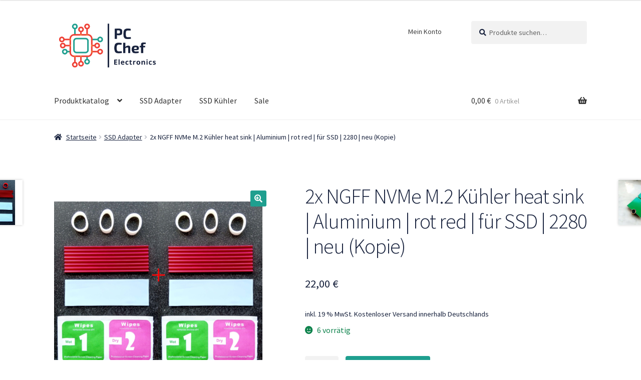

--- FILE ---
content_type: text/html; charset=UTF-8
request_url: https://pc-chef.com/produkt/n80r-2/
body_size: 28591
content:
<!doctype html>
<html lang="de">
<head>
<meta charset="UTF-8">
<meta name="viewport" content="width=device-width, initial-scale=1, maximum-scale=2.0">
<link rel="profile" href="http://gmpg.org/xfn/11">
<link rel="pingback" href="https://pc-chef.com/xmlrpc.php">

<meta name='robots' content='index, follow, max-image-preview:large, max-snippet:-1, max-video-preview:-1' />

	<!-- This site is optimized with the Yoast SEO plugin v21.0 - https://yoast.com/wordpress/plugins/seo/ -->
	<title>2x NGFF NVMe M.2 Kühler heat sink | Aluminium | rot red | für SSD | 2280 | neu (Kopie) - PC Chef Electronics</title>
	<link rel="canonical" href="https://pc-chef.com/produkt/n80r-2/" />
	<meta property="og:locale" content="de_DE" />
	<meta property="og:type" content="article" />
	<meta property="og:title" content="2x NGFF NVMe M.2 Kühler heat sink | Aluminium | rot red | für SSD | 2280 | neu (Kopie) - PC Chef Electronics" />
	<meta property="og:description" content="Verkauft wirden zwei NEUE NGFF bzw. NVMe M.2 Kühler:  M.2 Kühler Größe: 2280. Material: Aluminium Dicke der Platine: ca. 3mm mit Wärmeleitpad: ca. 4-5 mm mit Gummiringen + ca. 1mm oberhalb und unterhalb der SSD In Notebooks würde ich die Gummiringe eventuell weglassen, da der Kühler durch Platzmangel in der Regel gehalten wird Abmessungen: ca. 70 x 22 x 3 mm Passend [&hellip;]" />
	<meta property="og:url" content="https://pc-chef.com/produkt/n80r-2/" />
	<meta property="og:site_name" content="PC Chef Electronics" />
	<meta property="article:modified_time" content="2025-01-02T16:48:56+00:00" />
	<meta property="og:image" content="https://pc-chef.com/wp-content/uploads/2020/06/n80r_2x.png" />
	<meta property="og:image:width" content="950" />
	<meta property="og:image:height" content="950" />
	<meta property="og:image:type" content="image/png" />
	<meta name="twitter:card" content="summary_large_image" />
	<meta name="twitter:label1" content="Geschätzte Lesezeit" />
	<meta name="twitter:data1" content="2 Minuten" />
	<script type="application/ld+json" class="yoast-schema-graph">{"@context":"https://schema.org","@graph":[{"@type":"WebPage","@id":"https://pc-chef.com/produkt/n80r-2/","url":"https://pc-chef.com/produkt/n80r-2/","name":"2x NGFF NVMe M.2 Kühler heat sink | Aluminium | rot red | für SSD | 2280 | neu (Kopie) - PC Chef Electronics","isPartOf":{"@id":"https://pc-chef.com/#website"},"primaryImageOfPage":{"@id":"https://pc-chef.com/produkt/n80r-2/#primaryimage"},"image":{"@id":"https://pc-chef.com/produkt/n80r-2/#primaryimage"},"thumbnailUrl":"https://pc-chef.com/wp-content/uploads/2020/06/n80r_2x.png","datePublished":"2020-06-25T16:36:03+00:00","dateModified":"2025-01-02T16:48:56+00:00","breadcrumb":{"@id":"https://pc-chef.com/produkt/n80r-2/#breadcrumb"},"inLanguage":"de","potentialAction":[{"@type":"ReadAction","target":["https://pc-chef.com/produkt/n80r-2/"]}]},{"@type":"ImageObject","inLanguage":"de","@id":"https://pc-chef.com/produkt/n80r-2/#primaryimage","url":"https://pc-chef.com/wp-content/uploads/2020/06/n80r_2x.png","contentUrl":"https://pc-chef.com/wp-content/uploads/2020/06/n80r_2x.png","width":950,"height":950},{"@type":"BreadcrumbList","@id":"https://pc-chef.com/produkt/n80r-2/#breadcrumb","itemListElement":[{"@type":"ListItem","position":1,"name":"Home","item":"https://pc-chef.com/"},{"@type":"ListItem","position":2,"name":"Produktkatalog","item":"https://pc-chef.com/shop/"},{"@type":"ListItem","position":3,"name":"2x NGFF NVMe M.2 Kühler heat sink | Aluminium | rot red | für SSD | 2280 | neu (Kopie)"}]},{"@type":"WebSite","@id":"https://pc-chef.com/#website","url":"https://pc-chef.com/","name":"PC Chef Electronics","description":"Elektronik zu unschlagbaren Preisen","publisher":{"@id":"https://pc-chef.com/#organization"},"potentialAction":[{"@type":"SearchAction","target":{"@type":"EntryPoint","urlTemplate":"https://pc-chef.com/?s={search_term_string}"},"query-input":"required name=search_term_string"}],"inLanguage":"de"},{"@type":"Organization","@id":"https://pc-chef.com/#organization","name":"www.handy-ersatzakku.com","url":"https://pc-chef.com/","logo":{"@type":"ImageObject","inLanguage":"de","@id":"https://pc-chef.com/#/schema/logo/image/","url":"https://pc-chef.com/wp-content/uploads/2022/04/cropped-pc-chef-logo.png","contentUrl":"https://pc-chef.com/wp-content/uploads/2022/04/cropped-pc-chef-logo.png","width":1500,"height":640,"caption":"www.handy-ersatzakku.com"},"image":{"@id":"https://pc-chef.com/#/schema/logo/image/"}}]}</script>
	<!-- / Yoast SEO plugin. -->


<link rel='dns-prefetch' href='//fonts.googleapis.com' />
<link href='https://fonts.gstatic.com' crossorigin='' rel='preconnect' />
<link rel='preconnect' href='https://fonts.googleapis.com' />
<link rel="alternate" type="application/rss+xml" title="PC Chef Electronics &raquo; Feed" href="https://pc-chef.com/feed/" />
<link rel="alternate" type="application/rss+xml" title="PC Chef Electronics &raquo; Kommentar-Feed" href="https://pc-chef.com/comments/feed/" />
<link rel="preload" href="https://pc-chef.com/wp-content/7327aa910006e45d115e8a584ad60a57.js?ver=09e2065d291c444c077fce32c21e9b11" as="script" />
<link rel="preload" href="https://pc-chef.com/wp-content/1c4b2c1537de6d91cf18c87a3218f220.js?ver=a84601edc01409dcf7907191cab18dc3" as="script" />
<link rel="preload" href="https://pc-chef.com/wp-content/plugins/real-cookie-banner/public/lib/animate.css/animate.min.css?ver=4.1.1" as="style" />
<link rel="alternate" type="application/rss+xml" title="PC Chef Electronics &raquo; 2x NGFF NVMe M.2 Kühler heat sink | Aluminium | rot red | für SSD | 2280 | neu (Kopie)-Kommentar-Feed" href="https://pc-chef.com/produkt/n80r-2/feed/" />
<script type='text/javascript' defer src='https://pc-chef.com/wp-content/7327aa910006e45d115e8a584ad60a57.js?ver=09e2065d291c444c077fce32c21e9b11' ></script>
<script type="application/json" data-skip-moving="true" data-no-defer nitro-exclude data-alt-type="application/ld+json" id="a256d52e0f5fc4b25068fa76eabfc1ce31-js-extra">{"slug":"real-cookie-banner","textDomain":"real-cookie-banner","version":"3.11.1","restUrl":"https:\/\/pc-chef.com\/wp-json\/real-cookie-banner\/v1\/","restNamespace":"real-cookie-banner\/v1","restPathObfuscateOffset":"308d6800ef770a0a513cb7a76a252140","restRoot":"https:\/\/pc-chef.com\/wp-json\/","restQuery":{"_v":"3.11.1","_locale":"user"},"restNonce":"c979e7e147","restRecreateNonceEndpoint":"https:\/\/pc-chef.com\/wp-admin\/admin-ajax.php?action=rest-nonce","publicUrl":"https:\/\/pc-chef.com\/wp-content\/plugins\/real-cookie-banner\/public\/","chunkFolder":"dist","chunksLanguageFolder":"https:\/\/pc-chef.com\/wp-content\/plugins\/real-cookie-banner\/languages","chunks":{"chunk-config-tab-blocker.lite.js":["de_DE-83d48f038e1cf6148175589160cda67e","de_DE-d1aae4105a663eb60092e689d592a838","de_DE-5a8f9651605f22b7d6867b6e6fa73db0"],"chunk-config-tab-blocker.pro.js":["de_DE-ddf5ae983675e7b6eec2afc2d53654a2","de_DE-58a9be326d3caefcd1c7ad6ddcdd3b05","de_DE-b44d934a206fcad8ad125caa1ff53329"],"chunk-config-tab-consent.lite.js":["de_DE-3823d7521a3fc2857511061e0d660408"],"chunk-config-tab-consent.pro.js":["de_DE-9cb9ecf8c1e8ce14036b5f3a5e19f098","de_DE-58a9be326d3caefcd1c7ad6ddcdd3b05"],"chunk-config-tab-cookies.lite.js":["de_DE-1a51b37d0ef409906245c7ed80d76040","de_DE-d1aae4105a663eb60092e689d592a838","de_DE-5a8f9651605f22b7d6867b6e6fa73db0"],"chunk-config-tab-cookies.pro.js":["de_DE-572ee75deed92e7a74abba4b86604687","de_DE-58a9be326d3caefcd1c7ad6ddcdd3b05","de_DE-b44d934a206fcad8ad125caa1ff53329"],"chunk-config-tab-dashboard.lite.js":["de_DE-f843c51245ecd2b389746275b3da66b6"],"chunk-config-tab-dashboard.pro.js":["de_DE-ae5ae8f925f0409361cfe395645ac077"],"chunk-config-tab-import.lite.js":["de_DE-66df94240f04843e5a208823e466a850"],"chunk-config-tab-import.pro.js":["de_DE-e5fee6b51986d4ff7a051d6f6a7b076a"],"chunk-config-tab-licensing.lite.js":["de_DE-e01f803e4093b19d6787901b9591b5a6"],"chunk-config-tab-licensing.pro.js":["de_DE-4918ea9704f47c2055904e4104d4ffba"],"chunk-config-tab-scanner.lite.js":["de_DE-b10b39f1099ef599835c729334e38429","de_DE-d1aae4105a663eb60092e689d592a838"],"chunk-config-tab-scanner.pro.js":["de_DE-752a1502ab4f0bebfa2ad50c68ef571f"],"chunk-config-tab-settings.lite.js":["de_DE-37978e0b06b4eb18b16164a2d9c93a2c"],"chunk-config-tab-settings.pro.js":["de_DE-e59d3dcc762e276255c8989fbd1f80e3"],"chunk-config-tab-tcf.lite.js":["de_DE-4f658bdbf0aa370053460bc9e3cd1f69","de_DE-d1aae4105a663eb60092e689d592a838","de_DE-5a8f9651605f22b7d6867b6e6fa73db0"],"chunk-config-tab-tcf.pro.js":["de_DE-e1e83d5b8a28f1f91f63b9de2a8b181a","de_DE-58a9be326d3caefcd1c7ad6ddcdd3b05","de_DE-b44d934a206fcad8ad125caa1ff53329"]},"others":{"customizeValuesBanner":{"layout":{"type":"dialog","dialogMaxWidth":530,"dialogPosition":"middleCenter","dialogMargin":[0,0,0,0],"bannerPosition":"bottom","bannerMaxWidth":1024,"dialogBorderRadius":4,"borderRadius":4,"animationIn":"slideInUp","animationInDuration":500,"animationInOnlyMobile":true,"animationOut":"none","animationOutDuration":500,"animationOutOnlyMobile":true,"overlay":true,"overlayBg":"#000000","overlayBgAlpha":45,"overlayBlur":2},"decision":{"acceptAll":"button","acceptEssentials":"button","showCloseIcon":false,"acceptIndividual":"link","buttonOrder":"all,essential,save,individual","showGroups":false,"groupsFirstView":false,"saveButton":"always"},"legal":{"privacyPolicy":449,"privacyPolicyExternalUrl":"","privacyPolicyIsExternalUrl":false,"privacyPolicyLabel":"Datenschutzerkl\u00e4rung","privacyPolicyHide":true,"imprint":47,"imprintExternalUrl":"","imprintIsExternalUrl":false,"imprintLabel":"Impressum","imprintHide":true},"design":{"bg":"#ffffff","textAlign":"center","linkTextDecoration":"underline","borderWidth":0,"borderColor":"#ffffff","fontSize":13,"fontColor":"#2b2b2b","fontInheritFamily":true,"fontFamily":"Arial, Helvetica, sans-serif","fontWeight":"normal","boxShadowEnabled":true,"boxShadowOffsetX":0,"boxShadowOffsetY":5,"boxShadowBlurRadius":13,"boxShadowSpreadRadius":0,"boxShadowColor":"#000000","boxShadowColorAlpha":20},"headerDesign":{"inheritBg":true,"bg":"#f4f4f4","inheritTextAlign":true,"textAlign":"center","padding":[17,20,15,20],"logo":"","logoRetina":"","logoMaxHeight":40,"logoPosition":"left","logoMargin":[5,15,5,15],"fontSize":20,"fontColor":"#2b2b2b","fontInheritFamily":true,"fontFamily":"Arial, Helvetica, sans-serif","fontWeight":"normal","borderWidth":1,"borderColor":"#efefef"},"bodyDesign":{"padding":[15,20,5,20],"descriptionInheritFontSize":true,"descriptionFontSize":13,"dottedGroupsInheritFontSize":true,"dottedGroupsFontSize":13,"dottedGroupsBulletColor":"#15779b","teachingsInheritTextAlign":true,"teachingsTextAlign":"center","teachingsSeparatorActive":true,"teachingsSeparatorWidth":50,"teachingsSeparatorHeight":1,"teachingsSeparatorColor":"#15779b","teachingsInheritFontSize":false,"teachingsFontSize":12,"teachingsInheritFontColor":false,"teachingsFontColor":"#7c7c7c","acceptAllOneRowLayout":false,"acceptAllPadding":[10,10,10,10],"acceptAllBg":"#15779b","acceptAllTextAlign":"center","acceptAllFontSize":18,"acceptAllFontColor":"#ffffff","acceptAllFontWeight":"normal","acceptAllBorderWidth":0,"acceptAllBorderColor":"#000000","acceptAllHoverBg":"#11607d","acceptAllHoverFontColor":"#ffffff","acceptAllHoverBorderColor":"#000000","acceptEssentialsUseAcceptAll":true,"acceptEssentialsButtonType":"","acceptEssentialsPadding":[10,10,10,10],"acceptEssentialsBg":"#efefef","acceptEssentialsTextAlign":"center","acceptEssentialsFontSize":18,"acceptEssentialsFontColor":"#0a0a0a","acceptEssentialsFontWeight":"normal","acceptEssentialsBorderWidth":0,"acceptEssentialsBorderColor":"#000000","acceptEssentialsHoverBg":"#e8e8e8","acceptEssentialsHoverFontColor":"#000000","acceptEssentialsHoverBorderColor":"#000000","acceptIndividualPadding":[5,5,5,5],"acceptIndividualBg":"#ffffff","acceptIndividualTextAlign":"center","acceptIndividualFontSize":15,"acceptIndividualFontColor":"#15779b","acceptIndividualFontWeight":"normal","acceptIndividualBorderWidth":0,"acceptIndividualBorderColor":"#000000","acceptIndividualHoverBg":"#ffffff","acceptIndividualHoverFontColor":"#11607d","acceptIndividualHoverBorderColor":"#000000"},"footerDesign":{"poweredByLink":true,"inheritBg":false,"bg":"#fcfcfc","inheritTextAlign":true,"textAlign":"center","linkTarget":"_blank","padding":[10,20,15,20],"fontSize":14,"fontColor":"#7c7c7c","fontInheritFamily":true,"fontFamily":"Arial, Helvetica, sans-serif","fontWeight":"normal","hoverFontColor":"#2b2b2b","borderWidth":1,"borderColor":"#efefef"},"texts":{"headline":"Privatsph\u00e4re-Einstellungen","description":"Wir verwenden Cookies und \u00e4hnliche Technologien auf unserer Website und verarbeiten personenbezogene Daten von dir (z.B. IP-Adresse), um z.B. Inhalte und Anzeigen zu personalisieren, Medien von Drittanbietern einzubinden oder Zugriffe auf unsere Website zu analysieren. Die Datenverarbeitung kann auch erst in Folge gesetzter Cookies stattfinden. Wir teilen diese Daten mit Dritten, die wir in den Privatsph\u00e4re-Einstellungen benennen.<br \/><br \/>Die Datenverarbeitung kann mit deiner Einwilligung oder auf Basis eines berechtigten Interesses erfolgen, dem du in den Privatsph\u00e4re-Einstellungen widersprechen kannst. Du hast das Recht, nicht einzuwilligen und deine Einwilligung zu einem sp\u00e4teren Zeitpunkt zu \u00e4ndern oder zu widerrufen. Weitere Informationen zur Verwendung deiner Daten findest du in unserer {{privacyPolicy}}Datenschutzerkl\u00e4rung{{\/privacyPolicy}}.","acceptAll":"Alle akzeptieren","acceptEssentials":"Weiter ohne Einwilligung","acceptIndividual":"Privatsph\u00e4re-Einstellungen individuell festlegen","poweredBy":"1","dataProcessingInUnsafeCountries":"Einige Dienste verarbeiten personenbezogene Daten in unsicheren Drittl\u00e4ndern. Indem du in die Nutzung dieser Services einwilligst, erkl\u00e4rst du dich auch mit der Verarbeitung deiner Daten in diesen unsicheren Drittl\u00e4ndern gem\u00e4\u00df Art. 49 Abs. 1 lit. a DSGVO einverstanden. Dies birgt das Risiko, dass deine Daten von Beh\u00f6rden zu Kontroll- und \u00dcberwachungszwecken verarbeitet werden, m\u00f6glicherweise ohne die M\u00f6glichkeit eines Rechtsbehelfs.","ageNoticeBanner":"Du bist unter 16 Jahre alt? Dann kannst du nicht in optionale Services einwilligen. Du kannst deine Eltern oder Erziehungsberechtigten bitten, mit dir in diese Services einzuwilligen.","ageNoticeBlocker":"Du bist unter 16 Jahre alt? Leider darfst du diesem Service nicht selbst zustimmen, um diese Inhalte zu sehen. Bitte deine Eltern oder Erziehungsberechtigten, dem Service mit dir zuzustimmen!","listServicesNotice":"Wenn du alle Services akzeptierst, erlaubst du, dass {{services}} geladen werden. Diese sind nach ihrem Zweck in Gruppen {{serviceGroups}} unterteilt (Zugeh\u00f6rigkeit durch hochgestellte Zahlen gekennzeichnet).","listServicesLegitimateInterestNotice":"Au\u00dferdem werden die {{services}} auf der Grundlage eines berechtigten Interesses geladen.","consentForwardingExternalHosts":"Deine Einwilligung gilt auch auf {{websites}}.","blockerHeadline":"{{name}} aufgrund von Privatsph\u00e4re-Einstellungen blockiert","blockerLinkShowMissing":"Zeige alle Services, denen du noch zustimmen musst","blockerLoadButton":"Erforderliche Services akzeptieren und Inhalte laden","blockerAcceptInfo":"Wenn du die blockierten Inhalte l\u00e4dst, werden deine Datenschutzeinstellungen angepasst. Inhalte aus diesem Service werden in Zukunft nicht mehr blockiert. Du hast das Recht, deine Entscheidung jederzeit zu widerrufen oder zu \u00e4ndern."},"individualLayout":{"inheritDialogMaxWidth":false,"dialogMaxWidth":970,"inheritBannerMaxWidth":true,"bannerMaxWidth":1980,"descriptionTextAlign":"left"},"group":{"checkboxBg":"#f0f0f0","checkboxBorderWidth":1,"checkboxBorderColor":"#d2d2d2","checkboxActiveColor":"#ffffff","checkboxActiveBg":"#15779b","checkboxActiveBorderColor":"#11607d","groupInheritBg":true,"groupBg":"#f4f4f4","groupPadding":[15,15,15,15],"groupSpacing":10,"groupBorderRadius":5,"groupBorderWidth":1,"groupBorderColor":"#f4f4f4","headlineFontSize":16,"headlineFontWeight":"normal","headlineFontColor":"#2b2b2b","descriptionFontSize":14,"descriptionFontColor":"#7c7c7c","linkColor":"#7c7c7c","linkHoverColor":"#2b2b2b"},"saveButton":{"useAcceptAll":true,"type":"button","padding":[10,10,10,10],"bg":"#efefef","textAlign":"center","fontSize":18,"fontColor":"#0a0a0a","fontWeight":"normal","borderWidth":0,"borderColor":"#000000","hoverBg":"#e8e8e8","hoverFontColor":"#000000","hoverBorderColor":"#000000"},"individualTexts":{"headline":"Individuelle Privatsph\u00e4re-Einstellungen","description":"Wir verwenden Cookies und \u00e4hnliche Technologien auf unserer Website und verarbeiten personenbezogene Daten von dir (z.B. IP-Adresse), um z.B. Inhalte und Anzeigen zu personalisieren, Medien von Drittanbietern einzubinden oder Zugriffe auf unsere Website zu analysieren. Die Datenverarbeitung kann auch erst in Folge gesetzter Cookies stattfinden. Wir teilen diese Daten mit Dritten, die wir in den Privatsph\u00e4re-Einstellungen benennen.<br \/><br \/>Die Datenverarbeitung kann mit deiner Einwilligung oder auf Basis eines berechtigten Interesses erfolgen, dem du in den Privatsph\u00e4re-Einstellungen widersprechen kannst. Du hast das Recht, nicht einzuwilligen und deine Einwilligung zu einem sp\u00e4teren Zeitpunkt zu \u00e4ndern oder zu widerrufen. Weitere Informationen zur Verwendung deiner Daten findest du in unserer {{privacyPolicy}}Datenschutzerkl\u00e4rung{{\/privacyPolicy}}.<br \/><br \/>Im Folgenden findest du eine \u00dcbersicht \u00fcber alle Services, die von dieser Website genutzt werden. Du kannst dir detaillierte Informationen zu jedem Service ansehen und ihm einzeln zustimmen oder von deinem Widerspruchsrecht Gebrauch machen.","save":"Individuelle Auswahlen speichern","showMore":"Service-Informationen anzeigen","hideMore":"Service-Informationen ausblenden","postamble":""},"mobile":{"enabled":true,"maxHeight":400,"hideHeader":false,"alignment":"bottom","scalePercent":90,"scalePercentVertical":-50},"customCss":{"css":"","antiAdBlocker":"y"}},"isPro":false,"showProHints":false,"proUrl":"https:\/\/devowl.io\/de\/go\/real-cookie-banner?source=rcb-lite","showLiteNotice":true,"hasDynamicPreDecisions":false,"isLicensed":true,"isDevLicense":false,"multilingualSkipHTMLForTag":"","isCurrentlyInTranslationEditorPreview":false,"defaultLanguage":"","currentLanguage":"","activeLanguages":[],"context":"","userConsentCookieName":"real_cookie_banner-v:2_blog:1_path:a228b40","revisionHash":"e77a1bc1f08e7c5d2c42395cf5c77ef8","iso3166OneAlpha2":{"AF":"Afghanistan","AL":"Albanien","DZ":"Algerien","AS":"Amerikanisch-Samoa","AD":"Andorra","AO":"Angola","AI":"Anguilla","AQ":"Antarktis","AG":"Antigua und Barbuda","AR":"Argentinien","AM":"Armenien","AW":"Aruba","AZ":"Aserbaidschan","AU":"Australien","BS":"Bahamas","BH":"Bahrain","BD":"Bangladesch","BB":"Barbados","BY":"Belarus","BE":"Belgien","BZ":"Belize","BJ":"Benin","BM":"Bermuda","BT":"Bhutan","BO":"Bolivien","BA":"Bosnien und Herzegowina","BW":"Botswana","BV":"Bouvetinsel","BR":"Brasilien","IO":"Britisches Territorium im Indischen Ozean","BN":"Brunei Darussalam","BG":"Bulgarien","BF":"Burkina Faso","BI":"Burundi","CL":"Chile","CN":"China","CK":"Cookinseln","CR":"Costa Rica","DE":"Deutschland","LA":"Die Laotische Demokratische Volksrepublik","DM":"Dominica","DO":"Dominikanische Republik","DJ":"Dschibuti","DK":"D\u00e4nemark","EC":"Ecuador","SV":"El Salvador","ER":"Eritrea","EE":"Estland","FK":"Falklandinseln (Malwinen)","FJ":"Fidschi","FI":"Finnland","FR":"Frankreich","GF":"Franz\u00f6sisch-Guayana","PF":"Franz\u00f6sisch-Polynesien","TF":"Franz\u00f6sische S\u00fcd- und Antarktisgebiete","FO":"F\u00e4r\u00f6er Inseln","FM":"F\u00f6derierte Staaten von Mikronesien","GA":"Gabun","GM":"Gambia","GE":"Georgien","GH":"Ghana","GI":"Gibraltar","GD":"Grenada","GR":"Griechenland","GL":"Gr\u00f6nland","GP":"Guadeloupe","GU":"Guam","GT":"Guatemala","GG":"Guernsey","GN":"Guinea","GW":"Guinea-Bissau","GY":"Guyana","HT":"Haiti","HM":"Heard und die McDonaldinseln","VA":"Heiliger Stuhl (Staat Vatikanstadt)","HN":"Honduras","HK":"Hong Kong","IN":"Indien","ID":"Indonesien","IQ":"Irak","IE":"Irland","IR":"Islamische Republik Iran","IS":"Island","IM":"Isle of Man","IL":"Israel","IT":"Italien","JM":"Jamaika","JP":"Japan","YE":"Jemen","JE":"Jersey","JO":"Jordanien","VG":"Jungferninseln, Britisch","VI":"Jungferninseln, U.S.","KY":"Kaimaninseln","KH":"Kambodscha","CM":"Kamerun","CA":"Kanada","CV":"Kap Verde","KZ":"Kasachstan","QA":"Katar","KE":"Kenia","KG":"Kirgisistan","KI":"Kiribati","UM":"Kleinere Inselbesitzungen der Vereinigten Staaten","CC":"Kokosinseln","CO":"Kolumbien","KM":"Komoren","CG":"Kongo","CD":"Kongo, Demokratische Republik","KR":"Korea","HR":"Kroatien","CU":"Kuba","KW":"Kuwait","LS":"Lesotho","LV":"Lettland","LB":"Libanon","LR":"Liberia","LY":"Libysch-Arabische Dschamahirija","LI":"Liechtenstein","LT":"Litauen","LU":"Luxemburg","MO":"Macao","MG":"Madagaskar","MW":"Malawi","MY":"Malaysia","MV":"Malediven","ML":"Mali","MT":"Malta","MA":"Marokko","MH":"Marshallinseln","MQ":"Martinique","MR":"Mauretanien","MU":"Mauritius","YT":"Mayotte","MK":"Mazedonien","MX":"Mexiko","MD":"Moldawien","MC":"Monaco","MN":"Mongolei","ME":"Montenegro","MS":"Montserrat","MZ":"Mosambik","MM":"Myanmar","NA":"Namibia","NR":"Nauru","NP":"Nepal","NC":"Neukaledonien","NZ":"Neuseeland","NI":"Nicaragua","NL":"Niederlande","AN":"Niederl\u00e4ndische Antillen","NE":"Niger","NG":"Nigeria","NU":"Niue","KP":"Nordkorea","NF":"Norfolkinsel","NO":"Norwegen","MP":"N\u00f6rdliche Marianen","OM":"Oman","PK":"Pakistan","PW":"Palau","PS":"Pal\u00e4stinensisches Gebiet, besetzt","PA":"Panama","PG":"Papua-Neuguinea","PY":"Paraguay","PE":"Peru","PH":"Philippinen","PN":"Pitcairn","PL":"Polen","PT":"Portugal","PR":"Puerto Rico","CI":"Republik C\u00f4te d'Ivoire","RW":"Ruanda","RO":"Rum\u00e4nien","RU":"Russische F\u00f6deration","RE":"R\u00e9union","BL":"Saint Barth\u00e9l\u00e9my","PM":"Saint Pierre und Miquelo","SB":"Salomonen","ZM":"Sambia","WS":"Samoa","SM":"San Marino","SH":"Sankt Helena","MF":"Sankt Martin","SA":"Saudi-Arabien","SE":"Schweden","CH":"Schweiz","SN":"Senegal","RS":"Serbien","SC":"Seychellen","SL":"Sierra Leone","ZW":"Simbabwe","SG":"Singapur","SK":"Slowakei","SI":"Slowenien","SO":"Somalia","ES":"Spanien","LK":"Sri Lanka","KN":"St. Kitts und Nevis","LC":"St. Lucia","VC":"St. Vincent und Grenadinen","SD":"Sudan","SR":"Surinam","SJ":"Svalbard und Jan Mayen","SZ":"Swasiland","SY":"Syrische Arabische Republik","ST":"S\u00e3o Tom\u00e9 und Pr\u00edncipe","ZA":"S\u00fcdafrika","GS":"S\u00fcdgeorgien und die S\u00fcdlichen Sandwichinseln","TJ":"Tadschikistan","TW":"Taiwan","TZ":"Tansania","TH":"Thailand","TL":"Timor-Leste","TG":"Togo","TK":"Tokelau","TO":"Tonga","TT":"Trinidad und Tobago","TD":"Tschad","CZ":"Tschechische Republik","TN":"Tunesien","TM":"Turkmenistan","TC":"Turks- und Caicosinseln","TV":"Tuvalu","TR":"T\u00fcrkei","UG":"Uganda","UA":"Ukraine","HU":"Ungarn","UY":"Uruguay","UZ":"Usbekistan","VU":"Vanuatu","VE":"Venezuela","AE":"Vereinigte Arabische Emirate","US":"Vereinigte Staaten","GB":"Vereinigtes K\u00f6nigreich","VN":"Vietnam","WF":"Wallis und Futuna","CX":"Weihnachtsinsel","EH":"Westsahara","CF":"Zentralafrikanische Republik","CY":"Zypern","EG":"\u00c4gypten","GQ":"\u00c4quatorialguinea","ET":"\u00c4thiopien","AX":"\u00c5land Inseln","AT":"\u00d6sterreich"},"isTcf":false,"isPreventPreDecision":false,"isAcceptAllForBots":true,"isRespectDoNotTrack":true,"isDataProcessingInUnsafeCountries":false,"dataProcessingInUnsafeCountriesSafeCountries":["GDPR","ADEQUACY"],"isAgeNotice":true,"isListServicesNotice":true,"setCookiesViaManager":"none","essentialGroup":"essenziell","groups":[{"id":142,"name":"Essenziell","slug":"essenziell","description":"Essenzielle Services sind f\u00fcr die grundlegende Funktionalit\u00e4t der Website erforderlich. Sie enthalten nur technisch notwendige Services. Diesen Services kann nicht widersprochen werden.","items":[{"id":3772,"name":"Real Cookie Banner","purpose":"Real Cookie Banner bittet Website-Besucher um die Einwilligung zum Setzen von Cookies und zur Verarbeitung personenbezogener Daten. Dazu wird jedem Website-Besucher eine UUID (pseudonyme Identifikation des Nutzers) zugewiesen, die bis zum Ablauf des Cookies zur Speicherung der Einwilligung g\u00fcltig ist. Cookies werden dazu verwendet, um zu testen, ob Cookies gesetzt werden k\u00f6nnen, um Referenz auf die dokumentierte Einwilligung zu speichern, um zu speichern, in welche Services aus welchen Service-Gruppen der Besucher eingewilligt hat, und, falls Einwilligung nach dem Transparency & Consent Framework (TCF) eingeholt werden, um die Einwilligungen in TCF Partner, Zwecke, besondere Zwecke, Funktionen und besondere Funktionen zu speichern. Im Rahmen der Darlegungspflicht nach DSGVO wird die erhobene Einwilligung vollumf\u00e4nglich dokumentiert. Dazu z\u00e4hlt neben den Services und Service-Gruppen, in welche der Besucher eingewilligt hat, und falls Einwilligung nach dem TCF Standard eingeholt werden, in welche TCF Partner, Zwecke und Funktionen der Besucher eingewilligt hat, alle Einstellungen des Cookie Banners zum Zeitpunkt der Einwilligung als auch die technischen Umst\u00e4nde (z.B. Gr\u00f6\u00dfe des Sichtbereichs bei der Einwilligung) und die Nutzerinteraktionen (z.B. Klick auf Buttons), die zur Einwilligung gef\u00fchrt haben. Die Einwilligung wird pro Sprache einmal erhoben.","provider":"PC Chef Electronics","uniqueName":"real-cookie-banner","isEmbeddingOnlyExternalResources":false,"legalBasis":"legal-requirement","dataProcessingInCountries":[],"dataProcessingInCountriesSpecialTreatments":[],"technicalDefinitions":[{"type":"http","name":"real_cookie_banner*","host":".pc-chef.com","duration":365,"durationUnit":"d","isSessionDuration":false},{"type":"http","name":"real_cookie_banner*-tcf","host":".pc-chef.com","duration":365,"durationUnit":"d","isSessionDuration":false},{"type":"http","name":"real_cookie_banner-test","host":".pc-chef.com","duration":365,"durationUnit":"d","isSessionDuration":false}],"codeDynamics":[],"providerPrivacyPolicyUrl":"https:\/\/pc-chef.com\/legal\/datenschutzerklaerung\/","providerLegalNoticeUrl":"","tagManagerOptInEventName":"","tagManagerOptOutEventName":"","codeOptIn":"","executeCodeOptInWhenNoTagManagerConsentIsGiven":false,"codeOptOut":"","executeCodeOptOutWhenNoTagManagerConsentIsGiven":false,"deleteTechnicalDefinitionsAfterOptOut":false,"codeOnPageLoad":"","presetId":"real-cookie-banner"}]}],"blocker":[],"setVisualParentIfClassOfParent":{"et_pb_video_box":1,"ast-oembed-container":1,"wpb_video_wrapper":1},"dependantVisibilityContainers":["[role=\"tabpanel\"]",".eael-tab-content-item",".wpcs_content_inner",".op3-contenttoggleitem-content",".pum-overlay","[data-elementor-type=\"popup\"]",".wp-block-ub-content-toggle-accordion-content-wrap",".w-popup-wrap",".oxy-lightbox_inner[data-inner-content=true]",".oxy-pro-accordion_body",".oxy-tab-content",".kt-accordion-panel",".vc_tta-panel-body",".mfp-hide"],"bannerDesignVersion":6,"bannerI18n":{"appropriateSafeguard":"Geeignete Garantien","standardContractualClauses":"Standardvertragsklauseln","legalBasis":"Verwendung auf gesetzlicher Grundlage von","legitimateInterest":"Berechtigtes Interesse","legalRequirement":"Erf\u00fcllung einer rechtlichen Verpflichtung","consent":"Einwilligung","crawlerLinkAlert":"Wir haben erkannt, dass du ein Crawler\/Bot bist. Nur nat\u00fcrliche Personen d\u00fcrfen in Cookies und die Verarbeitung von personenbezogenen Daten einwilligen. Daher hat der Link f\u00fcr dich keine Funktion.","technicalCookieDefinition":"Technische Cookie-Definition","usesCookies":"Verwendete Cookies","cookieRefresh":"Cookie-Auffrischung","usesNonCookieAccess":"Verwendet Cookie-\u00e4hnliche Informationen (LocalStorage, SessionStorage, IndexDB, etc.)","host":"Host","duration":"Dauer","noExpiration":"Kein Ablauf","type":"Typ","purpose":"Zweck","headerTitlePrivacyPolicyHistory":"Privatsph\u00e4re-Einstellungen: Historie","skipToConsentChoices":"Zu Einwilligungsoptionen springen","historyLabel":"Einwilligungen anzeigen vom","historySelectNone":"Noch nicht eingewilligt","provider":"Anbieter","providerPrivacyPolicyUrl":"Datenschutzerkl\u00e4rung","providerLegalNoticeUrl":"Impressum","dataProcessingInUnsafeCountries":"Datenverarbeitung in unsicheren Drittl\u00e4ndern","ePrivacyUSA":"US-Datenverarbeitung","durationUnit":{"s":"Sekunde(n)","m":"Minute(n)","h":"Stunde(n)","d":"Tag(e)","mo":"Monat(e)","y":"Jahr(e)","n1":{"s":"Sekunde","m":"Minute","h":"Stunde","d":"Tag","mo":"Monat","y":"Jahr"},"nx":{"s":"Sekunden","m":"Minuten","h":"Stunden","d":"Tage","mo":"Monate","y":"Jahre"}},"close":"Schlie\u00dfen","closeWithoutSaving":"Schlie\u00dfen ohne Speichern","yes":"Ja","no":"Nein","unknown":"Unbekannt","none":"Nichts","noLicense":"Keine Lizenz aktiviert - kein Produktionseinsatz!","devLicense":"Produktlizenz nicht f\u00fcr den Produktionseinsatz!","devLicenseLearnMore":"Mehr erfahren","devLicenseLink":"https:\/\/devowl.io\/de\/wissensdatenbank\/lizenz-installations-typ\/","andSeparator":" und "},"pageRequestUuid4":"a7a7a8cc3-9623-4881-a666-ae7ba72f04ec","pageByIdUrl":"https:\/\/pc-chef.com?page_id","pageIdToPermalink":{"47":"https:\/\/pc-chef.com\/impressum\/","449":"https:\/\/pc-chef.com\/legal\/datenschutzerklaerung\/"},"pageId":false,"pluginUrl":"https:\/\/devowl.io\/wordpress-real-cookie-banner\/"}}</script>
<script data-skip-moving="true" data-no-defer nitro-exclude data-alt-type="application/ld+json" id="a256d52e0f5fc4b25068fa76eabfc1ce32-js-extra">var realCookieBanner = /* document.write */ JSON.parse(document.getElementById("a256d52e0f5fc4b25068fa76eabfc1ce31-js-extra").innerHTML, function (a,b){return-1<["codeOptIn","codeOptOut","codeOnPageLoad"].indexOf(a)&&"string"==typeof b&&b.startsWith("base64-encoded:")?window.atob(b.substr(15)):b});</script><script id="real-cookie-banner-banner-js-before" type="text/javascript">
((a,b)=>{a[b]||(a[b]={unblockSync:()=>undefined},["consentSync"].forEach(c=>a[b][c]=()=>({cookie:null,consentGiven:!1,cookieOptIn:!0})),["consent","consentAll","unblock"].forEach(c=>a[b][c]=(...d)=>new Promise(e=>a.addEventListener(b,()=>{a[b][c](...d).then(e)},{once:!0}))))})(window,"consentApi");
</script>
<script type='text/javascript' defer src='https://pc-chef.com/wp-content/1c4b2c1537de6d91cf18c87a3218f220.js?ver=a84601edc01409dcf7907191cab18dc3' ></script>
<link rel='stylesheet' id='animate-css-css' href='https://pc-chef.com/wp-content/plugins/real-cookie-banner/public/lib/animate.css/animate.min.css?ver=4.1.1' type='text/css' media='all' />
<script type="text/javascript">
window._wpemojiSettings = {"baseUrl":"https:\/\/s.w.org\/images\/core\/emoji\/14.0.0\/72x72\/","ext":".png","svgUrl":"https:\/\/s.w.org\/images\/core\/emoji\/14.0.0\/svg\/","svgExt":".svg","source":{"concatemoji":"https:\/\/pc-chef.com\/wp-includes\/js\/wp-emoji-release.min.js?ver=6.3.7"}};
/*! This file is auto-generated */
!function(i,n){var o,s,e;function c(e){try{var t={supportTests:e,timestamp:(new Date).valueOf()};sessionStorage.setItem(o,JSON.stringify(t))}catch(e){}}function p(e,t,n){e.clearRect(0,0,e.canvas.width,e.canvas.height),e.fillText(t,0,0);var t=new Uint32Array(e.getImageData(0,0,e.canvas.width,e.canvas.height).data),r=(e.clearRect(0,0,e.canvas.width,e.canvas.height),e.fillText(n,0,0),new Uint32Array(e.getImageData(0,0,e.canvas.width,e.canvas.height).data));return t.every(function(e,t){return e===r[t]})}function u(e,t,n){switch(t){case"flag":return n(e,"\ud83c\udff3\ufe0f\u200d\u26a7\ufe0f","\ud83c\udff3\ufe0f\u200b\u26a7\ufe0f")?!1:!n(e,"\ud83c\uddfa\ud83c\uddf3","\ud83c\uddfa\u200b\ud83c\uddf3")&&!n(e,"\ud83c\udff4\udb40\udc67\udb40\udc62\udb40\udc65\udb40\udc6e\udb40\udc67\udb40\udc7f","\ud83c\udff4\u200b\udb40\udc67\u200b\udb40\udc62\u200b\udb40\udc65\u200b\udb40\udc6e\u200b\udb40\udc67\u200b\udb40\udc7f");case"emoji":return!n(e,"\ud83e\udef1\ud83c\udffb\u200d\ud83e\udef2\ud83c\udfff","\ud83e\udef1\ud83c\udffb\u200b\ud83e\udef2\ud83c\udfff")}return!1}function f(e,t,n){var r="undefined"!=typeof WorkerGlobalScope&&self instanceof WorkerGlobalScope?new OffscreenCanvas(300,150):i.createElement("canvas"),a=r.getContext("2d",{willReadFrequently:!0}),o=(a.textBaseline="top",a.font="600 32px Arial",{});return e.forEach(function(e){o[e]=t(a,e,n)}),o}function t(e){var t=i.createElement("script");t.src=e,t.defer=!0,i.head.appendChild(t)}"undefined"!=typeof Promise&&(o="wpEmojiSettingsSupports",s=["flag","emoji"],n.supports={everything:!0,everythingExceptFlag:!0},e=new Promise(function(e){i.addEventListener("DOMContentLoaded",e,{once:!0})}),new Promise(function(t){var n=function(){try{var e=JSON.parse(sessionStorage.getItem(o));if("object"==typeof e&&"number"==typeof e.timestamp&&(new Date).valueOf()<e.timestamp+604800&&"object"==typeof e.supportTests)return e.supportTests}catch(e){}return null}();if(!n){if("undefined"!=typeof Worker&&"undefined"!=typeof OffscreenCanvas&&"undefined"!=typeof URL&&URL.createObjectURL&&"undefined"!=typeof Blob)try{var e="postMessage("+f.toString()+"("+[JSON.stringify(s),u.toString(),p.toString()].join(",")+"));",r=new Blob([e],{type:"text/javascript"}),a=new Worker(URL.createObjectURL(r),{name:"wpTestEmojiSupports"});return void(a.onmessage=function(e){c(n=e.data),a.terminate(),t(n)})}catch(e){}c(n=f(s,u,p))}t(n)}).then(function(e){for(var t in e)n.supports[t]=e[t],n.supports.everything=n.supports.everything&&n.supports[t],"flag"!==t&&(n.supports.everythingExceptFlag=n.supports.everythingExceptFlag&&n.supports[t]);n.supports.everythingExceptFlag=n.supports.everythingExceptFlag&&!n.supports.flag,n.DOMReady=!1,n.readyCallback=function(){n.DOMReady=!0}}).then(function(){return e}).then(function(){var e;n.supports.everything||(n.readyCallback(),(e=n.source||{}).concatemoji?t(e.concatemoji):e.wpemoji&&e.twemoji&&(t(e.twemoji),t(e.wpemoji)))}))}((window,document),window._wpemojiSettings);
</script>
<style type="text/css">
img.wp-smiley,
img.emoji {
	display: inline !important;
	border: none !important;
	box-shadow: none !important;
	height: 1em !important;
	width: 1em !important;
	margin: 0 0.07em !important;
	vertical-align: -0.1em !important;
	background: none !important;
	padding: 0 !important;
}
</style>
	<link rel='stylesheet' id='wp-block-library-css' href='https://pc-chef.com/wp-includes/css/dist/block-library/style.min.css?ver=6.3.7' type='text/css' media='all' />
<style id='wp-block-library-inline-css' type='text/css'>
.has-text-align-justify{text-align:justify;}
</style>
<style id='wp-block-library-theme-inline-css' type='text/css'>
.wp-block-audio figcaption{color:#555;font-size:13px;text-align:center}.is-dark-theme .wp-block-audio figcaption{color:hsla(0,0%,100%,.65)}.wp-block-audio{margin:0 0 1em}.wp-block-code{border:1px solid #ccc;border-radius:4px;font-family:Menlo,Consolas,monaco,monospace;padding:.8em 1em}.wp-block-embed figcaption{color:#555;font-size:13px;text-align:center}.is-dark-theme .wp-block-embed figcaption{color:hsla(0,0%,100%,.65)}.wp-block-embed{margin:0 0 1em}.blocks-gallery-caption{color:#555;font-size:13px;text-align:center}.is-dark-theme .blocks-gallery-caption{color:hsla(0,0%,100%,.65)}.wp-block-image figcaption{color:#555;font-size:13px;text-align:center}.is-dark-theme .wp-block-image figcaption{color:hsla(0,0%,100%,.65)}.wp-block-image{margin:0 0 1em}.wp-block-pullquote{border-bottom:4px solid;border-top:4px solid;color:currentColor;margin-bottom:1.75em}.wp-block-pullquote cite,.wp-block-pullquote footer,.wp-block-pullquote__citation{color:currentColor;font-size:.8125em;font-style:normal;text-transform:uppercase}.wp-block-quote{border-left:.25em solid;margin:0 0 1.75em;padding-left:1em}.wp-block-quote cite,.wp-block-quote footer{color:currentColor;font-size:.8125em;font-style:normal;position:relative}.wp-block-quote.has-text-align-right{border-left:none;border-right:.25em solid;padding-left:0;padding-right:1em}.wp-block-quote.has-text-align-center{border:none;padding-left:0}.wp-block-quote.is-large,.wp-block-quote.is-style-large,.wp-block-quote.is-style-plain{border:none}.wp-block-search .wp-block-search__label{font-weight:700}.wp-block-search__button{border:1px solid #ccc;padding:.375em .625em}:where(.wp-block-group.has-background){padding:1.25em 2.375em}.wp-block-separator.has-css-opacity{opacity:.4}.wp-block-separator{border:none;border-bottom:2px solid;margin-left:auto;margin-right:auto}.wp-block-separator.has-alpha-channel-opacity{opacity:1}.wp-block-separator:not(.is-style-wide):not(.is-style-dots){width:100px}.wp-block-separator.has-background:not(.is-style-dots){border-bottom:none;height:1px}.wp-block-separator.has-background:not(.is-style-wide):not(.is-style-dots){height:2px}.wp-block-table{margin:0 0 1em}.wp-block-table td,.wp-block-table th{word-break:normal}.wp-block-table figcaption{color:#555;font-size:13px;text-align:center}.is-dark-theme .wp-block-table figcaption{color:hsla(0,0%,100%,.65)}.wp-block-video figcaption{color:#555;font-size:13px;text-align:center}.is-dark-theme .wp-block-video figcaption{color:hsla(0,0%,100%,.65)}.wp-block-video{margin:0 0 1em}.wp-block-template-part.has-background{margin-bottom:0;margin-top:0;padding:1.25em 2.375em}
</style>
<link rel='stylesheet' id='jetpack-videopress-video-block-view-css' href='https://pc-chef.com/wp-content/uploads/hummingbird-assets/d775502f6c4ce6d944e534b3cdb04af5.css' type='text/css' media='all' />
<link rel='stylesheet' id='wphb-1-css' href='https://pc-chef.com/wp-content/uploads/hummingbird-assets/88b426e09ba6a8fa3a6b9151e445cbe9.css' type='text/css' media='all' />
<link rel='stylesheet' id='amazon-payments-advanced-blocks-log-out-banner-css' href='https://pc-chef.com/wp-content/uploads/hummingbird-assets/c30ac6f53c12fcb7bbb3c3a14ba9c22b.css' type='text/css' media='all' />
<link rel='stylesheet' id='storefront-gutenberg-blocks-css' href='https://pc-chef.com/wp-content/uploads/hummingbird-assets/547725fadae594cad7eb85adb3b58011.css' type='text/css' media='all' />
<style id='storefront-gutenberg-blocks-inline-css' type='text/css'>

				.wp-block-button__link:not(.has-text-color) {
					color: #ffffff;
				}

				.wp-block-button__link:not(.has-text-color):hover,
				.wp-block-button__link:not(.has-text-color):focus,
				.wp-block-button__link:not(.has-text-color):active {
					color: #ffffff;
				}

				.wp-block-button__link:not(.has-background) {
					background-color: #1f9f8f;
				}

				.wp-block-button__link:not(.has-background):hover,
				.wp-block-button__link:not(.has-background):focus,
				.wp-block-button__link:not(.has-background):active {
					border-color: #068676;
					background-color: #068676;
				}

				.wp-block-quote footer,
				.wp-block-quote cite,
				.wp-block-quote__citation {
					color: #18223d;
				}

				.wp-block-pullquote cite,
				.wp-block-pullquote footer,
				.wp-block-pullquote__citation {
					color: #18223d;
				}

				.wp-block-image figcaption {
					color: #18223d;
				}

				.wp-block-separator.is-style-dots::before {
					color: #18223d;
				}

				.wp-block-file a.wp-block-file__button {
					color: #ffffff;
					background-color: #1f9f8f;
					border-color: #1f9f8f;
				}

				.wp-block-file a.wp-block-file__button:hover,
				.wp-block-file a.wp-block-file__button:focus,
				.wp-block-file a.wp-block-file__button:active {
					color: #ffffff;
					background-color: #068676;
				}

				.wp-block-code,
				.wp-block-preformatted pre {
					color: #18223d;
				}

				.wp-block-table:not( .has-background ):not( .is-style-stripes ) tbody tr:nth-child(2n) td {
					background-color: #fdfdfd;
				}

				.wp-block-cover .wp-block-cover__inner-container h1,
				.wp-block-cover .wp-block-cover__inner-container h2,
				.wp-block-cover .wp-block-cover__inner-container h3,
				.wp-block-cover .wp-block-cover__inner-container h4,
				.wp-block-cover .wp-block-cover__inner-container h5,
				.wp-block-cover .wp-block-cover__inner-container h6 {
					color: #18223d;
				}
			
</style>
<style id='classic-theme-styles-inline-css' type='text/css'>
/*! This file is auto-generated */
.wp-block-button__link{color:#fff;background-color:#32373c;border-radius:9999px;box-shadow:none;text-decoration:none;padding:calc(.667em + 2px) calc(1.333em + 2px);font-size:1.125em}.wp-block-file__button{background:#32373c;color:#fff;text-decoration:none}
</style>
<style id='global-styles-inline-css' type='text/css'>
body{--wp--preset--color--black: #000000;--wp--preset--color--cyan-bluish-gray: #abb8c3;--wp--preset--color--white: #ffffff;--wp--preset--color--pale-pink: #f78da7;--wp--preset--color--vivid-red: #cf2e2e;--wp--preset--color--luminous-vivid-orange: #ff6900;--wp--preset--color--luminous-vivid-amber: #fcb900;--wp--preset--color--light-green-cyan: #7bdcb5;--wp--preset--color--vivid-green-cyan: #00d084;--wp--preset--color--pale-cyan-blue: #8ed1fc;--wp--preset--color--vivid-cyan-blue: #0693e3;--wp--preset--color--vivid-purple: #9b51e0;--wp--preset--gradient--vivid-cyan-blue-to-vivid-purple: linear-gradient(135deg,rgba(6,147,227,1) 0%,rgb(155,81,224) 100%);--wp--preset--gradient--light-green-cyan-to-vivid-green-cyan: linear-gradient(135deg,rgb(122,220,180) 0%,rgb(0,208,130) 100%);--wp--preset--gradient--luminous-vivid-amber-to-luminous-vivid-orange: linear-gradient(135deg,rgba(252,185,0,1) 0%,rgba(255,105,0,1) 100%);--wp--preset--gradient--luminous-vivid-orange-to-vivid-red: linear-gradient(135deg,rgba(255,105,0,1) 0%,rgb(207,46,46) 100%);--wp--preset--gradient--very-light-gray-to-cyan-bluish-gray: linear-gradient(135deg,rgb(238,238,238) 0%,rgb(169,184,195) 100%);--wp--preset--gradient--cool-to-warm-spectrum: linear-gradient(135deg,rgb(74,234,220) 0%,rgb(151,120,209) 20%,rgb(207,42,186) 40%,rgb(238,44,130) 60%,rgb(251,105,98) 80%,rgb(254,248,76) 100%);--wp--preset--gradient--blush-light-purple: linear-gradient(135deg,rgb(255,206,236) 0%,rgb(152,150,240) 100%);--wp--preset--gradient--blush-bordeaux: linear-gradient(135deg,rgb(254,205,165) 0%,rgb(254,45,45) 50%,rgb(107,0,62) 100%);--wp--preset--gradient--luminous-dusk: linear-gradient(135deg,rgb(255,203,112) 0%,rgb(199,81,192) 50%,rgb(65,88,208) 100%);--wp--preset--gradient--pale-ocean: linear-gradient(135deg,rgb(255,245,203) 0%,rgb(182,227,212) 50%,rgb(51,167,181) 100%);--wp--preset--gradient--electric-grass: linear-gradient(135deg,rgb(202,248,128) 0%,rgb(113,206,126) 100%);--wp--preset--gradient--midnight: linear-gradient(135deg,rgb(2,3,129) 0%,rgb(40,116,252) 100%);--wp--preset--font-size--small: 14px;--wp--preset--font-size--medium: 23px;--wp--preset--font-size--large: 26px;--wp--preset--font-size--x-large: 42px;--wp--preset--font-size--normal: 16px;--wp--preset--font-size--huge: 37px;--wp--preset--spacing--20: 0.44rem;--wp--preset--spacing--30: 0.67rem;--wp--preset--spacing--40: 1rem;--wp--preset--spacing--50: 1.5rem;--wp--preset--spacing--60: 2.25rem;--wp--preset--spacing--70: 3.38rem;--wp--preset--spacing--80: 5.06rem;--wp--preset--shadow--natural: 6px 6px 9px rgba(0, 0, 0, 0.2);--wp--preset--shadow--deep: 12px 12px 50px rgba(0, 0, 0, 0.4);--wp--preset--shadow--sharp: 6px 6px 0px rgba(0, 0, 0, 0.2);--wp--preset--shadow--outlined: 6px 6px 0px -3px rgba(255, 255, 255, 1), 6px 6px rgba(0, 0, 0, 1);--wp--preset--shadow--crisp: 6px 6px 0px rgba(0, 0, 0, 1);}:where(.is-layout-flex){gap: 0.5em;}:where(.is-layout-grid){gap: 0.5em;}body .is-layout-flow > .alignleft{float: left;margin-inline-start: 0;margin-inline-end: 2em;}body .is-layout-flow > .alignright{float: right;margin-inline-start: 2em;margin-inline-end: 0;}body .is-layout-flow > .aligncenter{margin-left: auto !important;margin-right: auto !important;}body .is-layout-constrained > .alignleft{float: left;margin-inline-start: 0;margin-inline-end: 2em;}body .is-layout-constrained > .alignright{float: right;margin-inline-start: 2em;margin-inline-end: 0;}body .is-layout-constrained > .aligncenter{margin-left: auto !important;margin-right: auto !important;}body .is-layout-constrained > :where(:not(.alignleft):not(.alignright):not(.alignfull)){max-width: var(--wp--style--global--content-size);margin-left: auto !important;margin-right: auto !important;}body .is-layout-constrained > .alignwide{max-width: var(--wp--style--global--wide-size);}body .is-layout-flex{display: flex;}body .is-layout-flex{flex-wrap: wrap;align-items: center;}body .is-layout-flex > *{margin: 0;}body .is-layout-grid{display: grid;}body .is-layout-grid > *{margin: 0;}:where(.wp-block-columns.is-layout-flex){gap: 2em;}:where(.wp-block-columns.is-layout-grid){gap: 2em;}:where(.wp-block-post-template.is-layout-flex){gap: 1.25em;}:where(.wp-block-post-template.is-layout-grid){gap: 1.25em;}.has-black-color{color: var(--wp--preset--color--black) !important;}.has-cyan-bluish-gray-color{color: var(--wp--preset--color--cyan-bluish-gray) !important;}.has-white-color{color: var(--wp--preset--color--white) !important;}.has-pale-pink-color{color: var(--wp--preset--color--pale-pink) !important;}.has-vivid-red-color{color: var(--wp--preset--color--vivid-red) !important;}.has-luminous-vivid-orange-color{color: var(--wp--preset--color--luminous-vivid-orange) !important;}.has-luminous-vivid-amber-color{color: var(--wp--preset--color--luminous-vivid-amber) !important;}.has-light-green-cyan-color{color: var(--wp--preset--color--light-green-cyan) !important;}.has-vivid-green-cyan-color{color: var(--wp--preset--color--vivid-green-cyan) !important;}.has-pale-cyan-blue-color{color: var(--wp--preset--color--pale-cyan-blue) !important;}.has-vivid-cyan-blue-color{color: var(--wp--preset--color--vivid-cyan-blue) !important;}.has-vivid-purple-color{color: var(--wp--preset--color--vivid-purple) !important;}.has-black-background-color{background-color: var(--wp--preset--color--black) !important;}.has-cyan-bluish-gray-background-color{background-color: var(--wp--preset--color--cyan-bluish-gray) !important;}.has-white-background-color{background-color: var(--wp--preset--color--white) !important;}.has-pale-pink-background-color{background-color: var(--wp--preset--color--pale-pink) !important;}.has-vivid-red-background-color{background-color: var(--wp--preset--color--vivid-red) !important;}.has-luminous-vivid-orange-background-color{background-color: var(--wp--preset--color--luminous-vivid-orange) !important;}.has-luminous-vivid-amber-background-color{background-color: var(--wp--preset--color--luminous-vivid-amber) !important;}.has-light-green-cyan-background-color{background-color: var(--wp--preset--color--light-green-cyan) !important;}.has-vivid-green-cyan-background-color{background-color: var(--wp--preset--color--vivid-green-cyan) !important;}.has-pale-cyan-blue-background-color{background-color: var(--wp--preset--color--pale-cyan-blue) !important;}.has-vivid-cyan-blue-background-color{background-color: var(--wp--preset--color--vivid-cyan-blue) !important;}.has-vivid-purple-background-color{background-color: var(--wp--preset--color--vivid-purple) !important;}.has-black-border-color{border-color: var(--wp--preset--color--black) !important;}.has-cyan-bluish-gray-border-color{border-color: var(--wp--preset--color--cyan-bluish-gray) !important;}.has-white-border-color{border-color: var(--wp--preset--color--white) !important;}.has-pale-pink-border-color{border-color: var(--wp--preset--color--pale-pink) !important;}.has-vivid-red-border-color{border-color: var(--wp--preset--color--vivid-red) !important;}.has-luminous-vivid-orange-border-color{border-color: var(--wp--preset--color--luminous-vivid-orange) !important;}.has-luminous-vivid-amber-border-color{border-color: var(--wp--preset--color--luminous-vivid-amber) !important;}.has-light-green-cyan-border-color{border-color: var(--wp--preset--color--light-green-cyan) !important;}.has-vivid-green-cyan-border-color{border-color: var(--wp--preset--color--vivid-green-cyan) !important;}.has-pale-cyan-blue-border-color{border-color: var(--wp--preset--color--pale-cyan-blue) !important;}.has-vivid-cyan-blue-border-color{border-color: var(--wp--preset--color--vivid-cyan-blue) !important;}.has-vivid-purple-border-color{border-color: var(--wp--preset--color--vivid-purple) !important;}.has-vivid-cyan-blue-to-vivid-purple-gradient-background{background: var(--wp--preset--gradient--vivid-cyan-blue-to-vivid-purple) !important;}.has-light-green-cyan-to-vivid-green-cyan-gradient-background{background: var(--wp--preset--gradient--light-green-cyan-to-vivid-green-cyan) !important;}.has-luminous-vivid-amber-to-luminous-vivid-orange-gradient-background{background: var(--wp--preset--gradient--luminous-vivid-amber-to-luminous-vivid-orange) !important;}.has-luminous-vivid-orange-to-vivid-red-gradient-background{background: var(--wp--preset--gradient--luminous-vivid-orange-to-vivid-red) !important;}.has-very-light-gray-to-cyan-bluish-gray-gradient-background{background: var(--wp--preset--gradient--very-light-gray-to-cyan-bluish-gray) !important;}.has-cool-to-warm-spectrum-gradient-background{background: var(--wp--preset--gradient--cool-to-warm-spectrum) !important;}.has-blush-light-purple-gradient-background{background: var(--wp--preset--gradient--blush-light-purple) !important;}.has-blush-bordeaux-gradient-background{background: var(--wp--preset--gradient--blush-bordeaux) !important;}.has-luminous-dusk-gradient-background{background: var(--wp--preset--gradient--luminous-dusk) !important;}.has-pale-ocean-gradient-background{background: var(--wp--preset--gradient--pale-ocean) !important;}.has-electric-grass-gradient-background{background: var(--wp--preset--gradient--electric-grass) !important;}.has-midnight-gradient-background{background: var(--wp--preset--gradient--midnight) !important;}.has-small-font-size{font-size: var(--wp--preset--font-size--small) !important;}.has-medium-font-size{font-size: var(--wp--preset--font-size--medium) !important;}.has-large-font-size{font-size: var(--wp--preset--font-size--large) !important;}.has-x-large-font-size{font-size: var(--wp--preset--font-size--x-large) !important;}
.wp-block-navigation a:where(:not(.wp-element-button)){color: inherit;}
:where(.wp-block-post-template.is-layout-flex){gap: 1.25em;}:where(.wp-block-post-template.is-layout-grid){gap: 1.25em;}
:where(.wp-block-columns.is-layout-flex){gap: 2em;}:where(.wp-block-columns.is-layout-grid){gap: 2em;}
.wp-block-pullquote{font-size: 1.5em;line-height: 1.6;}
</style>
<style id='woocommerce-inline-inline-css' type='text/css'>
.woocommerce form .form-row .required { visibility: visible; }
</style>
<link rel='stylesheet' id='wphb-2-css' href='https://pc-chef.com/wp-content/uploads/hummingbird-assets/1aaa454b50137f5c434069b7d12f6e94.css' type='text/css' media='all' />
<style id='wphb-2-inline-css' type='text/css'>

			.main-navigation ul li a,
			.site-title a,
			ul.menu li a,
			.site-branding h1 a,
			.site-footer .storefront-handheld-footer-bar a:not(.button),
			button.menu-toggle,
			button.menu-toggle:hover,
			.handheld-navigation .dropdown-toggle {
				color: #333333;
			}

			button.menu-toggle,
			button.menu-toggle:hover {
				border-color: #333333;
			}

			.main-navigation ul li a:hover,
			.main-navigation ul li:hover > a,
			.site-title a:hover,
			.site-header ul.menu li.current-menu-item > a {
				color: #747474;
			}

			table:not( .has-background ) th {
				background-color: #f8f8f8;
			}

			table:not( .has-background ) tbody td {
				background-color: #fdfdfd;
			}

			table:not( .has-background ) tbody tr:nth-child(2n) td,
			fieldset,
			fieldset legend {
				background-color: #fbfbfb;
			}

			.site-header,
			.secondary-navigation ul ul,
			.main-navigation ul.menu > li.menu-item-has-children:after,
			.secondary-navigation ul.menu ul,
			.storefront-handheld-footer-bar,
			.storefront-handheld-footer-bar ul li > a,
			.storefront-handheld-footer-bar ul li.search .site-search,
			button.menu-toggle,
			button.menu-toggle:hover {
				background-color: #ffffff;
			}

			p.site-description,
			.site-header,
			.storefront-handheld-footer-bar {
				color: #404040;
			}

			button.menu-toggle:after,
			button.menu-toggle:before,
			button.menu-toggle span:before {
				background-color: #333333;
			}

			h1, h2, h3, h4, h5, h6, .wc-block-grid__product-title {
				color: #18223d;
			}

			.widget h1 {
				border-bottom-color: #18223d;
			}

			body,
			.secondary-navigation a {
				color: #18223d;
			}

			.widget-area .widget a,
			.hentry .entry-header .posted-on a,
			.hentry .entry-header .post-author a,
			.hentry .entry-header .post-comments a,
			.hentry .entry-header .byline a {
				color: #1d2742;
			}

			a {
				color: #f27430;
			}

			a:focus,
			button:focus,
			.button.alt:focus,
			input:focus,
			textarea:focus,
			input[type="button"]:focus,
			input[type="reset"]:focus,
			input[type="submit"]:focus,
			input[type="email"]:focus,
			input[type="tel"]:focus,
			input[type="url"]:focus,
			input[type="password"]:focus,
			input[type="search"]:focus {
				outline-color: #f27430;
			}

			button, input[type="button"], input[type="reset"], input[type="submit"], .button, .widget a.button {
				background-color: #1f9f8f;
				border-color: #1f9f8f;
				color: #ffffff;
			}

			button:hover, input[type="button"]:hover, input[type="reset"]:hover, input[type="submit"]:hover, .button:hover, .widget a.button:hover {
				background-color: #068676;
				border-color: #068676;
				color: #ffffff;
			}

			button.alt, input[type="button"].alt, input[type="reset"].alt, input[type="submit"].alt, .button.alt, .widget-area .widget a.button.alt {
				background-color: #333333;
				border-color: #333333;
				color: #ffffff;
			}

			button.alt:hover, input[type="button"].alt:hover, input[type="reset"].alt:hover, input[type="submit"].alt:hover, .button.alt:hover, .widget-area .widget a.button.alt:hover {
				background-color: #1a1a1a;
				border-color: #1a1a1a;
				color: #ffffff;
			}

			.pagination .page-numbers li .page-numbers.current {
				background-color: #e6e6e6;
				color: #0e1833;
			}

			#comments .comment-list .comment-content .comment-text {
				background-color: #f8f8f8;
			}

			.site-footer {
				background-color: #d7d7d7;
				color: #18223d;
			}

			.site-footer a:not(.button) {
				color: #18223d;
			}

			.site-footer h1, .site-footer h2, .site-footer h3, .site-footer h4, .site-footer h5, .site-footer h6 {
				color: #18223d;
			}

			.page-template-template-homepage.has-post-thumbnail .type-page.has-post-thumbnail .entry-title {
				color: #18223d;
			}

			.page-template-template-homepage.has-post-thumbnail .type-page.has-post-thumbnail .entry-content {
				color: #18223d;
			}

			@media screen and ( min-width: 768px ) {
				.secondary-navigation ul.menu a:hover {
					color: #595959;
				}

				.secondary-navigation ul.menu a {
					color: #404040;
				}

				.main-navigation ul.menu ul.sub-menu,
				.main-navigation ul.nav-menu ul.children {
					background-color: #f0f0f0;
				}

				.site-header {
					border-bottom-color: #f0f0f0;
				}
			}
</style>
<link rel='stylesheet' id='storefront-jetpack-widgets-css' href='https://pc-chef.com/wp-content/uploads/hummingbird-assets/428bd90c2d85f00efdd0b9be51d6278b.css' type='text/css' media='all' />
<link rel='stylesheet' id='wphb-4-css' href='https://pc-chef.com/wp-content/uploads/hummingbird-assets/fb75abd6a4ee2983bf47f98fa45a1299.css' type='text/css' media='all' />
<style id='wphb-4-inline-css' type='text/css'>
.woocommerce-checkout .shop_table { background-color: #eeeeee; } .product p.deposit-packaging-type { font-size: 1.25em !important; } p.woocommerce-shipping-destination { display: none; }
                .wc-gzd-nutri-score-value-a {
                    background: url(https://pc-chef.com/wp-content/plugins/woocommerce-germanized/assets/images/nutri-score-a.svg) no-repeat;
                }
                .wc-gzd-nutri-score-value-b {
                    background: url(https://pc-chef.com/wp-content/plugins/woocommerce-germanized/assets/images/nutri-score-b.svg) no-repeat;
                }
                .wc-gzd-nutri-score-value-c {
                    background: url(https://pc-chef.com/wp-content/plugins/woocommerce-germanized/assets/images/nutri-score-c.svg) no-repeat;
                }
                .wc-gzd-nutri-score-value-d {
                    background: url(https://pc-chef.com/wp-content/plugins/woocommerce-germanized/assets/images/nutri-score-d.svg) no-repeat;
                }
                .wc-gzd-nutri-score-value-e {
                    background: url(https://pc-chef.com/wp-content/plugins/woocommerce-germanized/assets/images/nutri-score-e.svg) no-repeat;
                }
            
</style>
<link rel='stylesheet' id='storefront-woocommerce-style-css' href='https://pc-chef.com/wp-content/uploads/hummingbird-assets/a2e7a99f7158c22316bdb31e923147d0.css' type='text/css' media='all' />
<style id='storefront-woocommerce-style-inline-css' type='text/css'>

			a.cart-contents,
			.site-header-cart .widget_shopping_cart a {
				color: #333333;
			}

			a.cart-contents:hover,
			.site-header-cart .widget_shopping_cart a:hover,
			.site-header-cart:hover > li > a {
				color: #747474;
			}

			table.cart td.product-remove,
			table.cart td.actions {
				border-top-color: #ffffff;
			}

			.storefront-handheld-footer-bar ul li.cart .count {
				background-color: #333333;
				color: #ffffff;
				border-color: #ffffff;
			}

			.woocommerce-tabs ul.tabs li.active a,
			ul.products li.product .price,
			.onsale,
			.wc-block-grid__product-onsale,
			.widget_search form:before,
			.widget_product_search form:before {
				color: #18223d;
			}

			.woocommerce-breadcrumb a,
			a.woocommerce-review-link,
			.product_meta a {
				color: #1d2742;
			}

			.wc-block-grid__product-onsale,
			.onsale {
				border-color: #18223d;
			}

			.star-rating span:before,
			.quantity .plus, .quantity .minus,
			p.stars a:hover:after,
			p.stars a:after,
			.star-rating span:before,
			#payment .payment_methods li input[type=radio]:first-child:checked+label:before {
				color: #f27430;
			}

			.widget_price_filter .ui-slider .ui-slider-range,
			.widget_price_filter .ui-slider .ui-slider-handle {
				background-color: #f27430;
			}

			.order_details {
				background-color: #f8f8f8;
			}

			.order_details > li {
				border-bottom: 1px dotted #e3e3e3;
			}

			.order_details:before,
			.order_details:after {
				background: -webkit-linear-gradient(transparent 0,transparent 0),-webkit-linear-gradient(135deg,#f8f8f8 33.33%,transparent 33.33%),-webkit-linear-gradient(45deg,#f8f8f8 33.33%,transparent 33.33%)
			}

			#order_review {
				background-color: #ffffff;
			}

			#payment .payment_methods > li .payment_box,
			#payment .place-order {
				background-color: #fafafa;
			}

			#payment .payment_methods > li:not(.woocommerce-notice) {
				background-color: #f5f5f5;
			}

			#payment .payment_methods > li:not(.woocommerce-notice):hover {
				background-color: #f0f0f0;
			}

			.woocommerce-pagination .page-numbers li .page-numbers.current {
				background-color: #e6e6e6;
				color: #0e1833;
			}

			.wc-block-grid__product-onsale,
			.onsale,
			.woocommerce-pagination .page-numbers li .page-numbers:not(.current) {
				color: #18223d;
			}

			p.stars a:before,
			p.stars a:hover~a:before,
			p.stars.selected a.active~a:before {
				color: #18223d;
			}

			p.stars.selected a.active:before,
			p.stars:hover a:before,
			p.stars.selected a:not(.active):before,
			p.stars.selected a.active:before {
				color: #f27430;
			}

			.single-product div.product .woocommerce-product-gallery .woocommerce-product-gallery__trigger {
				background-color: #1f9f8f;
				color: #ffffff;
			}

			.single-product div.product .woocommerce-product-gallery .woocommerce-product-gallery__trigger:hover {
				background-color: #068676;
				border-color: #068676;
				color: #ffffff;
			}

			.button.added_to_cart:focus,
			.button.wc-forward:focus {
				outline-color: #f27430;
			}

			.added_to_cart,
			.site-header-cart .widget_shopping_cart a.button,
			.wc-block-grid__products .wc-block-grid__product .wp-block-button__link {
				background-color: #1f9f8f;
				border-color: #1f9f8f;
				color: #ffffff;
			}

			.added_to_cart:hover,
			.site-header-cart .widget_shopping_cart a.button:hover,
			.wc-block-grid__products .wc-block-grid__product .wp-block-button__link:hover {
				background-color: #068676;
				border-color: #068676;
				color: #ffffff;
			}

			.added_to_cart.alt, .added_to_cart, .widget a.button.checkout {
				background-color: #333333;
				border-color: #333333;
				color: #ffffff;
			}

			.added_to_cart.alt:hover, .added_to_cart:hover, .widget a.button.checkout:hover {
				background-color: #1a1a1a;
				border-color: #1a1a1a;
				color: #ffffff;
			}

			.button.loading {
				color: #1f9f8f;
			}

			.button.loading:hover {
				background-color: #1f9f8f;
			}

			.button.loading:after {
				color: #ffffff;
			}

			@media screen and ( min-width: 768px ) {
				.site-header-cart .widget_shopping_cart,
				.site-header .product_list_widget li .quantity {
					color: #404040;
				}

				.site-header-cart .widget_shopping_cart .buttons,
				.site-header-cart .widget_shopping_cart .total {
					background-color: #f5f5f5;
				}

				.site-header-cart .widget_shopping_cart {
					background-color: #f0f0f0;
				}
			}
				.storefront-product-pagination a {
					color: #18223d;
					background-color: #ffffff;
				}
				.storefront-sticky-add-to-cart {
					color: #18223d;
					background-color: #ffffff;
				}

				.storefront-sticky-add-to-cart a:not(.button) {
					color: #333333;
				}
</style>
<script type='text/javascript' src='https://pc-chef.com/wp-content/uploads/hummingbird-assets/ed43369914bf334c37a9b826342aa1e2.js' id='wphb-5-js'></script>
<script type='text/javascript' id='wphb-6-js-extra'>
/* <![CDATA[ */
var wpstg = {"nonce":"b62e5a40b1"};
/* ]]> */
</script>
<script type='text/javascript' src='https://pc-chef.com/wp-content/uploads/hummingbird-assets/86eac64b054ba1ad7c79feb7b1d63bb0.js' id='wphb-6-js'></script>
<link rel="EditURI" type="application/rsd+xml" title="RSD" href="https://pc-chef.com/xmlrpc.php?rsd" />
<meta name="generator" content="WordPress 6.3.7" />
<meta name="generator" content="WooCommerce 8.0.3" />
<link rel='shortlink' href='https://pc-chef.com/?p=3093' />
<link rel="alternate" type="application/json+oembed" href="https://pc-chef.com/wp-json/oembed/1.0/embed?url=https%3A%2F%2Fpc-chef.com%2Fprodukt%2Fn80r-2%2F" />
<link rel="alternate" type="text/xml+oembed" href="https://pc-chef.com/wp-json/oembed/1.0/embed?url=https%3A%2F%2Fpc-chef.com%2Fprodukt%2Fn80r-2%2F&#038;format=xml" />
	<noscript><style>.woocommerce-product-gallery{ opacity: 1 !important; }</style></noscript>
	<style type="text/css">.broken_link, a.broken_link {
	text-decoration: line-through;
}</style>		<script type='text/javascript'>
			function getURLParameter(name, source) {
			return decodeURIComponent((new RegExp('[?|&|#]' + name + '=' +
				'([^&]+?)(&|#|;|$)').exec(source) || [,""])[1].replace(/\+/g,
				'%20')) || null;
			}

			var accessToken = getURLParameter("access_token", location.hash);

			if (typeof accessToken === 'string' && accessToken.match(/^Atza/)) {
				document.cookie = "amazon_Login_accessToken=" + encodeURIComponent(accessToken) +
				";secure";
				window.location = '/produkt/n80r-2/?amazon_payments_advanced=true';
			}
		</script>
		<script>
			window.onAmazonLoginReady = function() {
				amazon.Login.setClientId( "amzn1.application-oa2-client.f1955eff77624255a959ac34075a8f16" );
				jQuery( document ).trigger( 'wc_amazon_pa_login_ready' );
			};
		</script>
		<style>[consent-id]:not(.rcb-content-blocker):not([consent-transaction-complete]):not([consent-visual-use-parent^="children:"]):not([consent-confirm]){opacity:0!important;}</style><link rel="icon" href="https://pc-chef.com/wp-content/uploads/2022/04/cropped-pc-chef-logo-small-32x32.png" sizes="32x32" />
<link rel="icon" href="https://pc-chef.com/wp-content/uploads/2022/04/cropped-pc-chef-logo-small-192x192.png" sizes="192x192" />
<link rel="apple-touch-icon" href="https://pc-chef.com/wp-content/uploads/2022/04/cropped-pc-chef-logo-small-180x180.png" />
<meta name="msapplication-TileImage" content="https://pc-chef.com/wp-content/uploads/2022/04/cropped-pc-chef-logo-small-270x270.png" />
		<style type="text/css" id="wp-custom-css">
			@font-face {
  font-family: 'Source Sans Pro';
  font-style: italic;
  font-weight: 300;
  src: url(https://pc-chef.com/fonts/sourcesanspro-italic-300.woff2) format('woff2');
}
@font-face {
  font-family: 'Source Sans Pro';
  font-style: italic;
  font-weight: 400;
  src: url(https://pc-chef.com/fonts/sourcesanspro-italic-400.woff2) format('woff2');
}
@font-face {
  font-family: 'Source Sans Pro';
  font-style: normal;
  font-weight: 300;
  src: url(https://pc-chef.com/fonts/sourcesanspro-normal-300.woff2) format('woff2');
}
@font-face {
  font-family: 'Source Sans Pro';
  font-style: normal;
  font-weight: 400;
  src: url(https://pc-chef.com/fonts/sourcesanspro-normal-400.woff2) format('woff2');
}
@font-face {
  font-family: 'Source Sans Pro';
  font-style: normal;
  font-weight: 600;
  src: url(https://pc-chef.com/fonts/sourcesanspro-normal-600.woff2) format('woff2');
}
@font-face {
  font-family: 'Source Sans Pro';
  font-style: normal;
  font-weight: 700;
  src: url(https://pc-chef.com/fonts/sourcesanspro-normal-700.woff2) format('woff2');
}
@font-face {
  font-family: 'Source Sans Pro';
  font-style: normal;
  font-weight: 900;
  src: url(https://pc-chef.com/fonts/sourcesanspro-normal-900.woff2) format('woff2');
}

.wp-block-button__link,
.button,
.search-field,
.input-text {
	border-radius: 4px !important;
	box-shadow: none !important;
}

.wc-block-grid__products .wc-block-grid__product .wp-block-button__link,
ul.products li.product .button,
.cart > button.single_add_to_cart_button {
    background-color: #1F9F8F;
    border-color: #1F9F8F;
    color: #ffffff;
}

.wc-block-grid__products .wc-block-grid__product .wp-block-button__link:hover,
ul.products li.product .button:hover,
.cart > button.single_add_to_cart_button:hover {
    background-color: #068676;
    border-color: #068676;
}

.storefront-sticky-add-to-cart__content > .button.alt,
.wp-block-button > .wp-block-button__link,
.widget a.button.checkout,
.button.alt {
		background-color: #ee4035;
		border-color: #ee4035;
}

.storefront-sticky-add-to-cart__content > .button.alt:hover,
.wp-block-button > .wp-block-button__link:hover,
.widget a.button.checkout:hover,
.button.alt:hover {
		background-color: #d5271c;
		border-color: #d5271c;
}

body.single-product #secondary {
	display: none;
}

body.single-product #primary {
	width: 100%;
}

#pay_with_amazon {
	margin-top: 22px;
}		</style>
		
<script type='text/javascript' src='https://pc-chef.com/wp-content/plugins/wp-spamshield/js/jscripts.php'></script> 
</head>

<body class="product-template-default single single-product postid-3093 wp-custom-logo wp-embed-responsive theme-storefront woocommerce woocommerce-page woocommerce-no-js storefront-secondary-navigation storefront-align-wide left-sidebar woocommerce-active">


<div id="page" class="hfeed site">
	
	<header id="masthead" class="site-header" role="banner" style="">

		<div class="col-full">		<a class="skip-link screen-reader-text" href="#site-navigation">Zur Navigation springen</a>
		<a class="skip-link screen-reader-text" href="#content">Zum Inhalt springen</a>
				<div class="site-branding">
			<a href="https://pc-chef.com/" class="custom-logo-link" rel="home"><img width="1500" height="640" src="https://pc-chef.com/wp-content/uploads/2022/04/cropped-pc-chef-logo.png" class="custom-logo" alt="PC Chef Electronics" decoding="async" fetchpriority="high" srcset="https://pc-chef.com/wp-content/uploads/2022/04/cropped-pc-chef-logo.png 1500w, https://pc-chef.com/wp-content/uploads/2022/04/cropped-pc-chef-logo-300x128.png 300w, https://pc-chef.com/wp-content/uploads/2022/04/cropped-pc-chef-logo-1024x437.png 1024w, https://pc-chef.com/wp-content/uploads/2022/04/cropped-pc-chef-logo-768x328.png 768w, https://pc-chef.com/wp-content/uploads/2022/04/cropped-pc-chef-logo-416x177.png 416w" sizes="(max-width: 1500px) 100vw, 1500px" /></a>		</div>
					<nav class="secondary-navigation" role="navigation" aria-label="Sekundäre Navigation">
				<div class="menu-sekundaer-menue-container"><ul id="menu-sekundaer-menue" class="menu"><li id="menu-item-3404" class="menu-item menu-item-type-post_type menu-item-object-page menu-item-has-children menu-item-3404"><a href="https://pc-chef.com/mein-konto/">Mein Konto</a></li>
</ul></div>			</nav><!-- #site-navigation -->
						<div class="site-search">
				<div class="widget woocommerce widget_product_search"><form role="search" method="get" class="woocommerce-product-search" action="https://pc-chef.com/">
	<label class="screen-reader-text" for="woocommerce-product-search-field-0">Suche nach:</label>
	<input type="search" id="woocommerce-product-search-field-0" class="search-field" placeholder="Produkte suchen&hellip;" value="" name="s" />
	<button type="submit" value="Suche" class="">Suche</button>
	<input type="hidden" name="post_type" value="product" />
</form>
</div>			</div>
			</div><div class="storefront-primary-navigation"><div class="col-full">		<nav id="site-navigation" class="main-navigation" role="navigation" aria-label="Primäre Navigation">
		<button class="menu-toggle" aria-controls="site-navigation" aria-expanded="false"><span>Menü</span></button>
			<div class="primary-navigation"><ul id="menu-main-menu" class="menu"><li id="menu-item-66" class="menu-item menu-item-type-post_type menu-item-object-page menu-item-has-children current_page_parent menu-item-66"><a href="https://pc-chef.com/shop/">Produktkatalog</a>
<ul class="sub-menu">
	<li id="menu-item-3395" class="menu-item menu-item-type-taxonomy menu-item-object-product_cat menu-item-3395"><a href="https://pc-chef.com/produkt-kategorie/mac-adapter-accessories/">Apple Adapter und Zubehör</a></li>
	<li id="menu-item-3398" class="menu-item menu-item-type-taxonomy menu-item-object-product_cat current-product-ancestor current-menu-parent current-product-parent menu-item-3398"><a href="https://pc-chef.com/produkt-kategorie/ssd-adapter/">SSD Adapter</a></li>
	<li id="menu-item-1638" class="menu-item menu-item-type-custom menu-item-object-custom menu-item-1638"><a href="/produkt-kategorie/ssd-heatsink/">SSD Kühler</a></li>
	<li id="menu-item-1640" class="menu-item menu-item-type-custom menu-item-object-custom menu-item-1640"><a href="/produkt-kategorie/wasserkuehlung/">Wasserkühlung</a></li>
	<li id="menu-item-1606" class="menu-item menu-item-type-custom menu-item-object-custom menu-item-1606"><a href="/produkt-kategorie/sale/">Sale</a></li>
</ul>
</li>
<li id="menu-item-3399" class="menu-item menu-item-type-taxonomy menu-item-object-product_cat current-product-ancestor current-menu-parent current-product-parent menu-item-3399"><a href="https://pc-chef.com/produkt-kategorie/ssd-adapter/">SSD Adapter</a></li>
<li id="menu-item-3401" class="menu-item menu-item-type-taxonomy menu-item-object-product_cat current-product-ancestor current-menu-parent current-product-parent menu-item-3401"><a href="https://pc-chef.com/produkt-kategorie/ssd-heatsink/">SSD Kühler</a></li>
<li id="menu-item-3400" class="pc-chef-sale-link menu-item menu-item-type-taxonomy menu-item-object-product_cat menu-item-3400"><a href="https://pc-chef.com/produkt-kategorie/sale/">Sale</a></li>
</ul></div><div class="handheld-navigation"><ul id="menu-main-menu-1" class="menu"><li class="menu-item menu-item-type-post_type menu-item-object-page menu-item-has-children current_page_parent menu-item-66"><a href="https://pc-chef.com/shop/">Produktkatalog</a>
<ul class="sub-menu">
	<li class="menu-item menu-item-type-taxonomy menu-item-object-product_cat menu-item-3395"><a href="https://pc-chef.com/produkt-kategorie/mac-adapter-accessories/">Apple Adapter und Zubehör</a></li>
	<li class="menu-item menu-item-type-taxonomy menu-item-object-product_cat current-product-ancestor current-menu-parent current-product-parent menu-item-3398"><a href="https://pc-chef.com/produkt-kategorie/ssd-adapter/">SSD Adapter</a></li>
	<li class="menu-item menu-item-type-custom menu-item-object-custom menu-item-1638"><a href="/produkt-kategorie/ssd-heatsink/">SSD Kühler</a></li>
	<li class="menu-item menu-item-type-custom menu-item-object-custom menu-item-1640"><a href="/produkt-kategorie/wasserkuehlung/">Wasserkühlung</a></li>
	<li class="menu-item menu-item-type-custom menu-item-object-custom menu-item-1606"><a href="/produkt-kategorie/sale/">Sale</a></li>
</ul>
</li>
<li class="menu-item menu-item-type-taxonomy menu-item-object-product_cat current-product-ancestor current-menu-parent current-product-parent menu-item-3399"><a href="https://pc-chef.com/produkt-kategorie/ssd-adapter/">SSD Adapter</a></li>
<li class="menu-item menu-item-type-taxonomy menu-item-object-product_cat current-product-ancestor current-menu-parent current-product-parent menu-item-3401"><a href="https://pc-chef.com/produkt-kategorie/ssd-heatsink/">SSD Kühler</a></li>
<li class="pc-chef-sale-link menu-item menu-item-type-taxonomy menu-item-object-product_cat menu-item-3400"><a href="https://pc-chef.com/produkt-kategorie/sale/">Sale</a></li>
</ul></div>		</nav><!-- #site-navigation -->
				<ul id="site-header-cart" class="site-header-cart menu">
			<li class="">
							<a class="cart-contents" href="https://pc-chef.com/warenkorb/" title="Deinen Warenkorb ansehen">
								<span class="woocommerce-Price-amount amount"><bdi>0,00&nbsp;<span class="woocommerce-Price-currencySymbol">&euro;</span></bdi></span> <span class="count">0 Artikel</span>
			</a>
					</li>
			<li>
				<div class="widget woocommerce widget_shopping_cart"><div class="widget_shopping_cart_content"></div></div>			</li>
		</ul>
			</div></div>
	</header><!-- #masthead -->

	<div class="storefront-breadcrumb"><div class="col-full"><nav class="woocommerce-breadcrumb"><a href="https://pc-chef.com">Startseite</a><span class="breadcrumb-separator"> / </span><a href="https://pc-chef.com/produkt-kategorie/ssd-adapter/">SSD Adapter</a><span class="breadcrumb-separator"> / </span>2x NGFF NVMe M.2 Kühler heat sink | Aluminium | rot red | für SSD | 2280 | neu (Kopie)</nav></div></div>
	<div id="content" class="site-content" tabindex="-1">
		<div class="col-full">

		<div class="woocommerce"></div>
			<div id="primary" class="content-area">
			<main id="main" class="site-main" role="main">
		
					
			<div class="woocommerce-notices-wrapper"></div><div id="product-3093" class="product type-product post-3093 status-publish first instock product_cat-ssd-adapter product_cat-ssd-heatsink has-post-thumbnail taxable shipping-taxable purchasable product-type-simple">

	<div class="woocommerce-product-gallery woocommerce-product-gallery--with-images woocommerce-product-gallery--columns-4 images" data-columns="4" style="opacity: 0; transition: opacity .25s ease-in-out;">
	<div class="woocommerce-product-gallery__wrapper">
		<div data-thumb="https://pc-chef.com/wp-content/uploads/2020/06/n80r_2x-100x100.png" data-thumb-alt="" class="woocommerce-product-gallery__image"><a href="https://pc-chef.com/wp-content/uploads/2020/06/n80r_2x.png"><img width="416" height="416" src="https://pc-chef.com/wp-content/uploads/2020/06/n80r_2x-416x416.png" class="wp-post-image" alt="" decoding="async" title="n80r_2x" data-caption="" data-src="https://pc-chef.com/wp-content/uploads/2020/06/n80r_2x.png" data-large_image="https://pc-chef.com/wp-content/uploads/2020/06/n80r_2x.png" data-large_image_width="950" data-large_image_height="950" loading="lazy" srcset="https://pc-chef.com/wp-content/uploads/2020/06/n80r_2x-416x416.png 416w, https://pc-chef.com/wp-content/uploads/2020/06/n80r_2x-300x300.png 300w, https://pc-chef.com/wp-content/uploads/2020/06/n80r_2x-150x150.png 150w, https://pc-chef.com/wp-content/uploads/2020/06/n80r_2x-768x768.png 768w, https://pc-chef.com/wp-content/uploads/2020/06/n80r_2x-324x324.png 324w, https://pc-chef.com/wp-content/uploads/2020/06/n80r_2x-100x100.png 100w, https://pc-chef.com/wp-content/uploads/2020/06/n80r_2x.png 950w" sizes="(max-width: 416px) 100vw, 416px" /></a></div>	</div>
</div>

	<div class="summary entry-summary">
		<h1 class="product_title entry-title">2x NGFF NVMe M.2 Kühler heat sink | Aluminium | rot red | für SSD | 2280 | neu (Kopie)</h1><p class="price"><span class="woocommerce-Price-amount amount"><bdi>22,00&nbsp;<span class="woocommerce-Price-currencySymbol">&euro;</span></bdi></span></p>


<div class="legal-price-info">
	<p class="wc-gzd-additional-info">
					<span class="wc-gzd-additional-info tax-info">inkl. 19 % MwSt.</span>
							<span class="wc-gzd-additional-info shipping-costs-info">Kostenloser Versand innerhalb Deutschlands</span>
			</p>
</div>



<p class="stock in-stock">6 vorrätig</p>

	
	<form class="cart" action="https://pc-chef.com/produkt/n80r-2/" method="post" enctype='multipart/form-data'>
		
		<div class="quantity">
		<label class="screen-reader-text" for="quantity_6971ec2a65cb9">2x NGFF NVMe M.2 Kühler heat sink | Aluminium | rot red | für SSD | 2280 | neu (Kopie) Menge</label>
	<input
		type="number"
				id="quantity_6971ec2a65cb9"
		class="input-text qty text"
		name="quantity"
		value="1"
		aria-label="Produktmenge"
		size="4"
		min="1"
		max="6"
					step="1"
			placeholder=""
			inputmode="numeric"
			autocomplete="off"
			/>
	</div>

		<button type="submit" name="add-to-cart" value="3093" class="single_add_to_cart_button button alt">In den Warenkorb</button>

		        <div class="woo-paypalplus-checkout-button">
            <div id="paypalplus_ecs_single_product_button" data-context="product"></div>
            <input type="hidden" name="paypal_express_checkout_request_nonce" value="09a001bbc3" />            <input type="hidden" name="product_id" value="3093"/>
        </div>
        	</form>

	
<div class="product_meta">

	

	
		<span class="sku_wrapper">Artikelnummer: <span class="sku">n80r-2</span></span>

	
	<span class="posted_in">Kategorien: <a href="https://pc-chef.com/produkt-kategorie/ssd-adapter/" rel="tag">SSD Adapter</a>, <a href="https://pc-chef.com/produkt-kategorie/ssd-heatsink/" rel="tag">SSD Kühler</a></span>
	
	
</div>
	</div>

	
	<div class="woocommerce-tabs wc-tabs-wrapper">
		<ul class="tabs wc-tabs" role="tablist">
							<li class="description_tab" id="tab-title-description" role="tab" aria-controls="tab-description">
					<a href="#tab-description">
						Beschreibung					</a>
				</li>
							<li class="reviews_tab" id="tab-title-reviews" role="tab" aria-controls="tab-reviews">
					<a href="#tab-reviews">
						Bewertungen (0)					</a>
				</li>
					</ul>
					<div class="woocommerce-Tabs-panel woocommerce-Tabs-panel--description panel entry-content wc-tab" id="tab-description" role="tabpanel" aria-labelledby="tab-title-description">
				
	<h2>Beschreibung</h2>

<p><span style="font-family: Arial; font-size: 14pt;">Verkauft wirden zwei NEUE NGFF bzw. NVMe M.2 Kühler: </span></p>
<ul style="font-family: Arial; font-size: 14pt;">
<li>M.2 <span style="color: #ff0010;">Kühler Größe: 2280</span>.</li>
<li>Material: <span style="color: #ff0010;">Aluminium</span></li>
<li>Dicke der Platine:
<ul style="font-family: Arial; font-size: 14pt;">
<li>ca.<span style="color: #ff0010;"> 3mm</span></li>
<li>mit Wärmeleitpad: ca. <span style="color: #ff0010;">4-5 mm</span></li>
<li>mit Gummiringen <span style="color: #ff0010;">+ ca. 1mm </span>oberhalb und unterhalb der SSD</li>
<li>In Notebooks würde ich die Gummiringe eventuell weglassen, da der Kühler durch Platzmangel in der Regel gehalten wird</li>
</ul>
</li>
<li>Abmessungen: ca. 70 x 22 x 3 mm</li>
<li>Passend für <span style="color: #ff0010;">SSD Größen: 2230, 2242, 2260, 2280</span>.</li>
<li>Abbildung ist genau wie der Kühler!</li>
<li>Farbe: rot, siehe Fotos</li>
<li>Jeder Kühler mit <span style="color: #ff0010;">einem Wärmeleitpad</span>, siehe Foto (Dicke: ca. <span style="color: #ff0010;">1mm</span>)</li>
<li>Jeder Kühler mit Gummihalterungen, siehe Foto</li>
<li>Jeder Kühler mit 2 Reinigungstücher, siehe Foto (nass und trocken)</li>
<li>Zubehör kann geringfügig vom Foto abweichen (z.B. andere Farbe)</li>
</ul>
<p><span style="font-family: Arial; font-size: 14pt;"><span style="color: #ff0010;">ACHTUNG: Rücknahme nur nicht benutzt! </span>Benutzte Kühler mit angebrachtem Wärmeleitpad werden nicht zurückgenommen!<br />
</span></p>
<div style="font-size: 14pt; font-family: Arial;">Lieferumfang:</div>
<ul style="font-family: Arial; font-size: 14pt;">
<li>2x 1 neuer M.2 Kühler</li>
<li>2x 3 Gummiringe</li>
<li>2x 1 Wärmeleitpad</li>
<li>2x 2 Reinigungstücher</li>
</ul>
<p><span style="font-family: Arial; font-size: 14pt;">Wenn Sie Fragen, Anregungen oder Beschwerden haben, schreiben Sie mir eine Nachricht, E-Mail oder rufen Sie an.</span></p>
<hr />
<p><span style="font-family: Arial; font-size: 14pt;">Selling two NEW NGFF/NVMe M.2 heat sink:</span></p>
<ul style="font-family: Arial; font-size: 14pt;">
<li>M.2 <span style="color: #ff0010;">cooler size: 2280</span>.</li>
<li>Substance: <span style="font-size: large; color: #ff0010;">aluminium</span></li>
<li>Thickness: ca.<span style="color: #ff0010;"> 3mm</span>, with thermal silicon pad: ca. <span style="color: #ff0010;">4-5 mm</span></li>
<li>Dimensions: ca. 70 x 22 x 3 mm</li>
<li>Support all <span style="color: #ff0010;">SSD sizes: 2230, 2242, 2260, 2280</span>.</li>
<li>Picture are just like the cooler!</li>
<li>Color: red, see pic</li>
<li><span style="color: #ff0010;">One thermal silicon pad</span> are included by each heat sink, see pic (thickness: ca. <span style="color: #ff0010;">1mm</span>)</li>
<li>Silicon rings are included by each heat sink, see pic</li>
<li>2 cleaning paper are included by each heat sink, see pic (wet one and dry one)</li>
<li>Accessories can be a little different (e.g. another color)</li>
</ul>
<p><span style="font-family: Arial; font-size: 14pt; color: #ff0010;">ATTENTION: No return for used heat sink!<br />
</span></p>
<div style="font-size: 14pt; font-family: Arial;">Package includes:</div>
<ul style="font-family: Arial; font-size: 14pt;">
<li>2x 1 new M.2 heat sink</li>
<li>2x 3 silicon rings</li>
<li>2x 1 thermal silicon pad</li>
<li>2x 2 cleaning paper</li>
</ul>
<p><span style="font-family: Arial; font-size: 14pt;">If you have any questions, suggestions or complaints, please send me a message, email or call me.</span></p>
			</div>
					<div class="woocommerce-Tabs-panel woocommerce-Tabs-panel--reviews panel entry-content wc-tab" id="tab-reviews" role="tabpanel" aria-labelledby="tab-title-reviews">
				<div id="reviews" class="woocommerce-Reviews">
	<div id="comments">
		<h2 class="woocommerce-Reviews-title">
			Bewertungen		</h2>

					<p class="woocommerce-noreviews">Es gibt noch keine Bewertungen.</p>
			</div>

			<div id="review_form_wrapper">
			<div id="review_form">
					<div id="respond" class="comment-respond">
		<span id="reply-title" class="comment-reply-title">Schreibe die erste Bewertung für &#8222;2x NGFF NVMe M.2 Kühler heat sink | Aluminium | rot red | für SSD | 2280 | neu (Kopie)&#8220; <small><a rel="nofollow" id="cancel-comment-reply-link" href="/produkt/n80r-2/#respond" style="display:none;">Antwort abbrechen</a></small></span><form action="https://pc-chef.com/wp-comments-post.php" method="post" id="commentform" class="comment-form" novalidate><p class="comment-notes"><span id="email-notes">Deine E-Mail-Adresse wird nicht veröffentlicht.</span> <span class="required-field-message">Erforderliche Felder sind mit <span class="required">*</span> markiert</span></p><div class="comment-form-rating"><label for="rating">Deine Bewertung&nbsp;<span class="required">*</span></label><select name="rating" id="rating" required>
						<option value="">Bewertung&hellip;</option>
						<option value="5">Ausgezeichnet</option>
						<option value="4">Gut</option>
						<option value="3">Durchschnittlich</option>
						<option value="2">Nicht ganz schlecht</option>
						<option value="1">Sehr schlecht</option>
					</select></div><p class="comment-form-comment"><label for="comment">Deine Bewertung&nbsp;<span class="required">*</span></label><textarea id="comment" name="comment" cols="45" rows="8" required></textarea></p><p class="comment-form-author"><label for="author">Name&nbsp;<span class="required">*</span></label><input id="author" name="author" type="text" value="" size="30" required /></p>
<p class="comment-form-email"><label for="email">E-Mail&nbsp;<span class="required">*</span></label><input id="email" name="email" type="email" value="" size="30" required /></p>
<p class="comment-form-cookies-consent"><input id="wp-comment-cookies-consent" name="wp-comment-cookies-consent" type="checkbox" value="yes" /> <label for="wp-comment-cookies-consent">Meinen Namen, meine E-Mail-Adresse und meine Website in diesem Browser für die nächste Kommentierung speichern.</label></p>
<p class="form-submit"><input name="submit" type="submit" id="submit" class="submit" value="Senden" /> <input type='hidden' name='comment_post_ID' value='3093' id='comment_post_ID' />
<input type='hidden' name='comment_parent' id='comment_parent' value='0' />
</p>
<noscript><input type="hidden" name="JS04X7" value="NS1" /></noscript>
<noscript><p><strong>Derzeit hast du JavaScript deaktiviert. Um Kommentare zu schreiben, stelle bitte sicher, dass JavaScript und Cookies aktiviert sind, und lade Sie die Seite neu.</strong> <a href="http://enable-javascript.com/" rel="nofollow external" >Klicke hier für eine Anleitung die dir zeigt, wie du JavaScript in deinem Browser aktivierst.</a></p></noscript>
</form>	</div><!-- #respond -->
				</div>
		</div>
	
	<div class="clear"></div>
</div>
			</div>
		
			</div>


	<section class="related products">

					<h2>Ähnliche Produkte</h2>
				
		<ul class="products columns-3">

			
					<li class="product type-product post-4231 status-publish first instock product_cat-mac-adapter-accessories product_cat-ssd-adapter has-post-thumbnail taxable shipping-taxable purchasable product-type-simple">
	<a href="https://pc-chef.com/produkt/macpro12-m2/" class="woocommerce-LoopProduct-link woocommerce-loop-product__link"><img width="324" height="324" src="https://pc-chef.com/wp-content/uploads/2023/09/macPro12.m2_1.1-324x324.jpg" class="attachment-woocommerce_thumbnail size-woocommerce_thumbnail" alt="" decoding="async" loading="lazy" srcset="https://pc-chef.com/wp-content/uploads/2023/09/macPro12.m2_1.1-324x324.jpg 324w, https://pc-chef.com/wp-content/uploads/2023/09/macPro12.m2_1.1-150x150.jpg 150w, https://pc-chef.com/wp-content/uploads/2023/09/macPro12.m2_1.1-100x100.jpg 100w" sizes="(max-width: 324px) 100vw, 324px" /><h2 class="woocommerce-loop-product__title">Apple 2012 MacBook Pro Retina SSD auf M.2 SATA Adapter Karte | A1398 A1425 MC975</h2>
	<span class="price"><span class="woocommerce-Price-amount amount"><bdi>22,00&nbsp;<span class="woocommerce-Price-currencySymbol">&euro;</span></bdi></span></span>



</a>
	<p class="wc-gzd-additional-info wc-gzd-additional-info-loop tax-info">inkl. 19 % MwSt.</p>

	<p class="wc-gzd-additional-info wc-gzd-additional-info-loop shipping-costs-info">Kostenloser Versand innerhalb Deutschlands</p>


<a href="?add-to-cart=4231" data-quantity="1" class="button product_type_simple add_to_cart_button ajax_add_to_cart" data-product_id="4231" data-product_sku="macpro12-m2" aria-label="„Apple 2012 MacBook Pro Retina SSD auf M.2 SATA Adapter Karte | A1398 A1425 MC975“ zu deinem Warenkorb hinzufügen" aria-describedby="" rel="nofollow">In den Warenkorb</a></li>

			
					<li class="product type-product post-1001 status-publish instock product_cat-mac-adapter-accessories product_cat-ssd-adapter has-post-thumbnail taxable shipping-taxable purchasable product-type-simple">
	<a href="https://pc-chef.com/produkt/sk-mac13/" class="woocommerce-LoopProduct-link woocommerce-loop-product__link"><img width="324" height="324" src="https://pc-chef.com/wp-content/uploads/2019/05/sk-mac13_1_1756x1756-324x324.jpg" class="attachment-woocommerce_thumbnail size-woocommerce_thumbnail" alt="" decoding="async" loading="lazy" srcset="https://pc-chef.com/wp-content/uploads/2019/05/sk-mac13_1_1756x1756-324x324.jpg 324w, https://pc-chef.com/wp-content/uploads/2019/05/sk-mac13_1_1756x1756-300x300.jpg 300w, https://pc-chef.com/wp-content/uploads/2019/05/sk-mac13_1_1756x1756-150x150.jpg 150w, https://pc-chef.com/wp-content/uploads/2019/05/sk-mac13_1_1756x1756-768x768.jpg 768w, https://pc-chef.com/wp-content/uploads/2019/05/sk-mac13_1_1756x1756-416x416.jpg 416w, https://pc-chef.com/wp-content/uploads/2019/05/sk-mac13_1_1756x1756-100x100.jpg 100w, https://pc-chef.com/wp-content/uploads/2019/05/sk-mac13_1_1756x1756.jpg 950w" sizes="(max-width: 324px) 100vw, 324px" /><h2 class="woocommerce-loop-product__title">Apple 2013 2014 2015 Pro / Air SSD auf PCI-E PCI Express x4 Adapter Karte | Neu</h2>
	<span class="price"><span class="woocommerce-Price-amount amount"><bdi>27,00&nbsp;<span class="woocommerce-Price-currencySymbol">&euro;</span></bdi></span></span>



</a>
	<p class="wc-gzd-additional-info wc-gzd-additional-info-loop tax-info">inkl. 19 % MwSt.</p>

	<p class="wc-gzd-additional-info wc-gzd-additional-info-loop shipping-costs-info">Kostenloser Versand innerhalb Deutschlands</p>


<a href="?add-to-cart=1001" data-quantity="1" class="button product_type_simple add_to_cart_button ajax_add_to_cart" data-product_id="1001" data-product_sku="sk-mac13" aria-label="„Apple 2013 2014 2015 Pro / Air SSD auf PCI-E PCI Express x4 Adapter Karte | Neu“ zu deinem Warenkorb hinzufügen" aria-describedby="" rel="nofollow">In den Warenkorb</a></li>

			
					<li class="product type-product post-998 status-publish last instock product_cat-mac-adapter-accessories product_cat-ssd-adapter has-post-thumbnail taxable shipping-taxable purchasable product-type-simple">
	<a href="https://pc-chef.com/produkt/mac11/" class="woocommerce-LoopProduct-link woocommerce-loop-product__link"><img width="324" height="324" src="https://pc-chef.com/wp-content/uploads/2019/05/mac11_1.1-324x324.png" class="attachment-woocommerce_thumbnail size-woocommerce_thumbnail" alt="" decoding="async" loading="lazy" srcset="https://pc-chef.com/wp-content/uploads/2019/05/mac11_1.1-324x324.png 324w, https://pc-chef.com/wp-content/uploads/2019/05/mac11_1.1-300x300.png 300w, https://pc-chef.com/wp-content/uploads/2019/05/mac11_1.1-150x150.png 150w, https://pc-chef.com/wp-content/uploads/2019/05/mac11_1.1-768x768.png 768w, https://pc-chef.com/wp-content/uploads/2019/05/mac11_1.1-416x416.png 416w, https://pc-chef.com/wp-content/uploads/2019/05/mac11_1.1-100x100.png 100w, https://pc-chef.com/wp-content/uploads/2019/05/mac11_1.1.png 950w" sizes="(max-width: 324px) 100vw, 324px" /><h2 class="woocommerce-loop-product__title">Apple 2010 2011 MacBook Pro Air SSD auf NGFF SATA SSD Adapter Karte | Neu</h2>
	<span class="price"><span class="woocommerce-Price-amount amount"><bdi>22,00&nbsp;<span class="woocommerce-Price-currencySymbol">&euro;</span></bdi></span></span>



</a>
	<p class="wc-gzd-additional-info wc-gzd-additional-info-loop tax-info">inkl. 19 % MwSt.</p>

	<p class="wc-gzd-additional-info wc-gzd-additional-info-loop shipping-costs-info">Kostenloser Versand innerhalb Deutschlands</p>


<a href="?add-to-cart=998" data-quantity="1" class="button product_type_simple add_to_cart_button ajax_add_to_cart" data-product_id="998" data-product_sku="mac11" aria-label="„Apple 2010 2011 MacBook Pro Air SSD auf NGFF SATA SSD Adapter Karte | Neu“ zu deinem Warenkorb hinzufügen" aria-describedby="" rel="nofollow">In den Warenkorb</a></li>

			
		</ul>

	</section>
			<nav class="storefront-product-pagination" aria-label="Mehr Produkte">
							<a href="https://pc-chef.com/produkt/n90r/" rel="prev">
					<img width="324" height="324" src="https://pc-chef.com/wp-content/uploads/2020/03/n90r-324x324.png" class="attachment-woocommerce_thumbnail size-woocommerce_thumbnail" alt="" loading="lazy" />					<span class="storefront-product-pagination__title">NGFF NVMe M.2 Kühler heat sink | Aluminium | rot red | für SSD | 2280 | neu</span>
				</a>
			
							<a href="https://pc-chef.com/produkt/m2plus-2/" rel="next">
					<img width="324" height="324" src="https://pc-chef.com/wp-content/uploads/2020/07/m2plus-2-324x324.jpg" class="attachment-woocommerce_thumbnail size-woocommerce_thumbnail" alt="" loading="lazy" />					<span class="storefront-product-pagination__title">NGFF NVMe M.2 SSD Verlängerung | 2242 -&gt; 2260 -&gt; 2280 | Neu</span>
				</a>
					</nav><!-- .storefront-product-pagination -->
		</div>


		
				</main><!-- #main -->
		</div><!-- #primary -->

		
<div id="secondary" class="widget-area" role="complementary">
	<div id="woocommerce_product_categories-2" class="widget woocommerce widget_product_categories"><span class="gamma widget-title">Produktkatalog</span><ul class="product-categories"><li class="cat-item cat-item-81"><a href="https://pc-chef.com/produkt-kategorie/mac-adapter-accessories/">MAC Adapter und Zubehör</a> <span class="count">(36)</span></li>
<li class="cat-item cat-item-58 current-cat"><a href="https://pc-chef.com/produkt-kategorie/ssd-adapter/">SSD Adapter</a> <span class="count">(55)</span></li>
<li class="cat-item cat-item-74"><a href="https://pc-chef.com/produkt-kategorie/ssd-heatsink/">SSD Kühler</a> <span class="count">(31)</span></li>
<li class="cat-item cat-item-83"><a href="https://pc-chef.com/produkt-kategorie/sale/">Verschiedenes</a> <span class="count">(6)</span></li>
<li class="cat-item cat-item-80"><a href="https://pc-chef.com/produkt-kategorie/wasserkuehlung/">Wasserkühlung</a> <span class="count">(7)</span></li>
</ul></div></div><!-- #secondary -->

	

		</div><!-- .col-full -->
	</div><!-- #content -->

	
	<footer id="colophon" class="site-footer" role="contentinfo">
		<div class="col-full">

							<div class="footer-widgets row-1 col-3 fix">
									<div class="block footer-widget-1">
						<div id="block-3" class="widget widget_block">
<h3 class="wp-block-heading">Shop</h3>
</div><div id="block-4" class="widget widget_block">
<ul><li><a href="/shop/">Produkte</a></li><li><a href="/shipping/">Versand</a></li><li><a href="/zahlung/">Zahlung</a></li></ul>
</div>					</div>
											<div class="block footer-widget-2">
						<div id="block-5" class="widget widget_block">
<h3 class="wp-block-heading">Account</h3>
</div><div id="block-6" class="widget widget_block">
<ul><li><a href="/my-account/">Mein Konto</a></li><li><a href="/order-tracking/">Sendungsverfolgung</a></li><li><a href="https://pc-chef.com/#consent-change">Privatsphäre-Einstellungen ändern</a></li><li><a href="https://pc-chef.com/#consent-history">Historie der Privatsphäre-Einstellungen</a></li><li><a href="https://pc-chef.com/#consent-revoke">Einwilligungen widerrufen</a></li></ul>
</div>					</div>
											<div class="block footer-widget-3">
						<div id="block-7" class="widget widget_block">
<h3 class="wp-block-heading">Rechtliches</h3>
</div><div id="block-8" class="widget widget_block">
<ul><li><a href="/kontakt/">Kontakt</a></li><li><a href="/legal/agb/">AGB</a></li><li><a href="/impressum/">Impressum</a></li><li><a href="/legal/widerrufsbelehrung/">Wiederrufsbelehrung</a></li></ul>
</div>					</div>
									</div><!-- .footer-widgets.row-1 -->
						<div class="site-info">
			&copy; PC Chef Electronics 2026
							<br />
				<a class="privacy-policy-link" href="https://pc-chef.com/legal/datenschutzerklaerung/" rel="privacy-policy">Datenschutzerklärung</a><span role="separator" aria-hidden="true"></span><a href="https://woocommerce.com" target="_blank" title="WooCommerce - Die Beste eCommerce-Plattform für WordPress" rel="author">Erstellt mit Storefront &amp; WooCommerce</a>.					</div><!-- .site-info -->
				<div class="storefront-handheld-footer-bar">
			<ul class="columns-3">
									<li class="my-account">
						<a href="https://pc-chef.com/mein-konto/">Mein Konto</a>					</li>
									<li class="search">
						<a href="">Suche</a>			<div class="site-search">
				<div class="widget woocommerce widget_product_search"><form role="search" method="get" class="woocommerce-product-search" action="https://pc-chef.com/">
	<label class="screen-reader-text" for="woocommerce-product-search-field-1">Suche nach:</label>
	<input type="search" id="woocommerce-product-search-field-1" class="search-field" placeholder="Produkte suchen&hellip;" value="" name="s" />
	<button type="submit" value="Suche" class="">Suche</button>
	<input type="hidden" name="post_type" value="product" />
</form>
</div>			</div>
								</li>
									<li class="cart">
									<a class="footer-cart-contents" href="https://pc-chef.com/warenkorb/" title="Deinen Warenkorb ansehen">
				<span class="count">0</span>
			</a>
							</li>
							</ul>
		</div>
		
		</div><!-- .col-full -->
	</footer><!-- #colophon -->

				<section class="storefront-sticky-add-to-cart">
				<div class="col-full">
					<div class="storefront-sticky-add-to-cart__content">
						<img width="324" height="324" src="https://pc-chef.com/wp-content/uploads/2020/06/n80r_2x-324x324.png" class="attachment-woocommerce_thumbnail size-woocommerce_thumbnail" alt="" loading="lazy" />						<div class="storefront-sticky-add-to-cart__content-product-info">
							<span class="storefront-sticky-add-to-cart__content-title">Du siehst: <strong>2x NGFF NVMe M.2 Kühler heat sink | Aluminium | rot red | für SSD | 2280 | neu (Kopie)</strong></span>
							<span class="storefront-sticky-add-to-cart__content-price"><span class="woocommerce-Price-amount amount"><bdi>22,00&nbsp;<span class="woocommerce-Price-currencySymbol">&euro;</span></bdi></span></span>
													</div>
						<a href="?add-to-cart=3093" class="storefront-sticky-add-to-cart__content-button button alt">
							In den Warenkorb						</a>
					</div>
				</div>
			</section><!-- .storefront-sticky-add-to-cart -->
		
</div><!-- #page -->


<script type='text/javascript'>
/* <![CDATA[ */
r3f5x9JS=escape(document['referrer']);
hf4N='693e16de476342dcc0da41117b8256ee';
hf4V='6833f8f48d38a94fc71f7239bbec120f';
cm4S="form[action='https://pc-chef.com/wp-comments-post.php']";
jQuery(document).ready(function($){var e="#commentform, .comment-respond form, .comment-form, "+cm4S+", #lostpasswordform, #registerform, #loginform, #login_form, #wpss_contact_form, .wpcf7-form";$(e).submit(function(){$("<input>").attr("type","hidden").attr("name","r3f5x9JS").attr("value",r3f5x9JS).appendTo(e);$("<input>").attr("type","hidden").attr("name",hf4N).attr("value",hf4V).appendTo(e);return true;});$("#comment").attr({minlength:"15",maxlength:"15360"})});
/* ]]> */
</script> 
<script type="application/ld+json">{"@context":"https:\/\/schema.org\/","@graph":[{"@context":"https:\/\/schema.org\/","@type":"BreadcrumbList","itemListElement":[{"@type":"ListItem","position":1,"item":{"name":"Startseite","@id":"https:\/\/pc-chef.com"}},{"@type":"ListItem","position":2,"item":{"name":"SSD Adapter","@id":"https:\/\/pc-chef.com\/produkt-kategorie\/ssd-adapter\/"}},{"@type":"ListItem","position":3,"item":{"name":"2x NGFF NVMe M.2 K\u00fchler heat sink | Aluminium | rot red | f\u00fcr SSD | 2280 | neu (Kopie)","@id":"https:\/\/pc-chef.com\/produkt\/n80r-2\/"}}]},{"@context":"https:\/\/schema.org\/","@type":"Product","@id":"https:\/\/pc-chef.com\/produkt\/n80r-2\/#product","name":"2x NGFF NVMe M.2 K\u00fchler heat sink | Aluminium | rot red | f\u00fcr SSD | 2280 | neu (Kopie)","url":"https:\/\/pc-chef.com\/produkt\/n80r-2\/","description":"Verkauft wirden zwei NEUE NGFF bzw. NVMe M.2 K\u00fchler:\u00a0\r\n\r\n \tM.2\u00a0K\u00fchler Gr\u00f6\u00dfe: 2280.\r\n \tMaterial:\u00a0Aluminium\r\n \tDicke der Platine:\r\n\r\n \tca.\u00a03mm\r\n \tmit W\u00e4rmeleitpad: ca.\u00a04-5 mm\r\n \tmit Gummiringen\u00a0+ ca. 1mm\u00a0oberhalb und unterhalb der SSD\r\n \tIn Notebooks\u00a0w\u00fcrde ich die Gummiringe eventuell weglassen, da der K\u00fchler durch Platzmangel in der Regel gehalten wird\r\n\r\n\r\n \tAbmessungen: ca. 70 x 22 x 3 mm\r\n \tPassend f\u00fcr\u00a0SSD Gr\u00f6\u00dfen: 2230, 2242, 2260, 2280.\r\n \tAbbildung ist genau wie der K\u00fchler!\r\n \tFarbe: rot, siehe Fotos\r\n \tJeder K\u00fchler mit\u00a0einem W\u00e4rmeleitpad, siehe Foto\u00a0(Dicke: ca.\u00a01mm)\r\n \tJeder K\u00fchler mit Gummihalterungen, siehe Foto\r\n \tJeder K\u00fchler mit 2 Reinigungst\u00fccher, siehe Foto\u00a0(nass und trocken)\r\n \tZubeh\u00f6r kann geringf\u00fcgig vom Foto abweichen (z.B. andere Farbe)\r\n\r\nACHTUNG: R\u00fccknahme nur nicht benutzt!\u00a0Benutzte K\u00fchler mit angebrachtem W\u00e4rmeleitpad werden nicht zur\u00fcckgenommen!\r\n\r\nLieferumfang:\r\n\r\n \t2x 1 neuer M.2 K\u00fchler\r\n \t2x 3 Gummiringe\r\n \t2x 1 W\u00e4rmeleitpad\r\n \t2x 2 Reinigungst\u00fccher\r\n\r\nWenn Sie Fragen, Anregungen oder Beschwerden haben, schreiben Sie mir eine Nachricht, E-Mail oder rufen Sie an.\r\n\r\n\r\n\r\nSelling two NEW NGFF\/NVMe M.2 heat sink:\r\n\r\n \tM.2\u00a0cooler size: 2280.\r\n \tSubstance:\u00a0aluminium\r\n \tThickness: ca.\u00a03mm, with thermal silicon pad: ca.\u00a04-5 mm\r\n \tDimensions: ca. 70 x 22 x 3 mm\r\n \tSupport all\u00a0SSD sizes: 2230, 2242, 2260, 2280.\r\n \tPicture are just like the cooler!\r\n \tColor: red, see pic\r\n \tOne thermal silicon pad\u00a0are included by each heat sink, see pic (thickness:\u00a0ca.\u00a01mm)\r\n \tSilicon rings are included\u00a0by each heat sink, see pic\r\n \t2 cleaning paper are included by each heat sink, see pic (wet one and dry one)\r\n \tAccessories can be a little different (e.g. another color)\r\n\r\nATTENTION: No return for used heat sink!\r\n\r\nPackage includes:\r\n\r\n \t2x 1 new M.2 heat sink\r\n \t2x 3 silicon rings\r\n \t2x 1 thermal silicon pad\r\n \t2x 2 cleaning paper\r\n\r\nIf you have any questions, suggestions or complaints, please send me a message, email or call me.","image":"https:\/\/pc-chef.com\/wp-content\/uploads\/2020\/06\/n80r_2x.png","sku":"n80r-2","offers":[{"@type":"Offer","price":"22.00","priceValidUntil":"2027-12-31","priceSpecification":{"price":"22.00","priceCurrency":"EUR","valueAddedTaxIncluded":"true"},"priceCurrency":"EUR","availability":"http:\/\/schema.org\/InStock","url":"https:\/\/pc-chef.com\/produkt\/n80r-2\/","seller":{"@type":"Organization","name":"PC Chef Electronics","url":"https:\/\/pc-chef.com"}}]}]}</script><div id="a7a7a8cc3-9623-4881-a666-ae7ba72f04ec" class="" data-bg="background-color: rgba(0, 0, 0, 0.450);" style="background-color: rgba(0, 0, 0, 0.450);  position:fixed;top:0;left:0;right:0;bottom:0;z-index:999999;pointer-events:all;display:none;filter:none;max-width:100vw;max-height:100vh;" ></div><a href="https://devowl.io/de/wordpress-real-cookie-banner/" target="_blank" id="a7a7a8cc3-9623-4881-a666-ae7ba72f04ec-powered-by" >WordPress Cookie Hinweis von Real Cookie Banner</a>
<div class="pswp" tabindex="-1" role="dialog" aria-hidden="true">
	<div class="pswp__bg"></div>
	<div class="pswp__scroll-wrap">
		<div class="pswp__container">
			<div class="pswp__item"></div>
			<div class="pswp__item"></div>
			<div class="pswp__item"></div>
		</div>
		<div class="pswp__ui pswp__ui--hidden">
			<div class="pswp__top-bar">
				<div class="pswp__counter"></div>
				<button class="pswp__button pswp__button--close" aria-label="Schließen (Esc)"></button>
				<button class="pswp__button pswp__button--share" aria-label="Teilen"></button>
				<button class="pswp__button pswp__button--fs" aria-label="Vollbildmodus wechseln"></button>
				<button class="pswp__button pswp__button--zoom" aria-label="Vergrößern/Verkleinern"></button>
				<div class="pswp__preloader">
					<div class="pswp__preloader__icn">
						<div class="pswp__preloader__cut">
							<div class="pswp__preloader__donut"></div>
						</div>
					</div>
				</div>
			</div>
			<div class="pswp__share-modal pswp__share-modal--hidden pswp__single-tap">
				<div class="pswp__share-tooltip"></div>
			</div>
			<button class="pswp__button pswp__button--arrow--left" aria-label="Zurück (linke Pfeiltaste)"></button>
			<button class="pswp__button pswp__button--arrow--right" aria-label="Weiter (rechte Pfeiltaste)"></button>
			<div class="pswp__caption">
				<div class="pswp__caption__center"></div>
			</div>
		</div>
	</div>
</div>
	<script type="text/javascript">
		(function () {
			var c = document.body.className;
			c = c.replace(/woocommerce-no-js/, 'woocommerce-js');
			document.body.className = c;
		})();
	</script>
	<link rel='stylesheet' id='wphb-7-css' href='https://pc-chef.com/wp-content/uploads/hummingbird-assets/8373e25198a205a6db4c36ca83fc3113.css' type='text/css' media='all' />
<link rel='stylesheet' id='wphb-8-css' href='https://pc-chef.com/wp-content/uploads/hummingbird-assets/13ff6f93875090467a7678feba3be22c.css' type='text/css' media='all' />
<link rel='stylesheet' id='paypalplus-woocommerce-front-css' href='https://pc-chef.com/wp-content/plugins/woo-paypalplus/public/css/front.min.css?ver=1591818097' type='text/css' media='screen' />
<link rel='stylesheet' id='jetpack_css-css' href='https://pc-chef.com/wp-content/uploads/hummingbird-assets/690e860ccc39b86133b43df5fb1fc7ef.css' type='text/css' media='all' />
<script type='text/javascript' id='wphb-9-js-extra'>
/* <![CDATA[ */
var woocommerce_params = {"ajax_url":"\/wp-admin\/admin-ajax.php","wc_ajax_url":"\/?wc-ajax=%%endpoint%%"};;;var wc_single_product_params = {"i18n_required_rating_text":"Bitte w\u00e4hle eine Bewertung","review_rating_required":"yes","flexslider":{"rtl":false,"animation":"slide","smoothHeight":true,"directionNav":false,"controlNav":"thumbnails","slideshow":false,"animationSpeed":500,"animationLoop":false,"allowOneSlide":false},"zoom_enabled":"1","zoom_options":[],"photoswipe_enabled":"1","photoswipe_options":{"shareEl":false,"closeOnScroll":false,"history":false,"hideAnimationDuration":0,"showAnimationDuration":0},"flexslider_enabled":"1"};;;var wc_add_to_cart_params = {"ajax_url":"\/wp-admin\/admin-ajax.php","wc_ajax_url":"\/?wc-ajax=%%endpoint%%","i18n_view_cart":"Warenkorb anzeigen","cart_url":"https:\/\/pc-chef.com\/warenkorb\/","is_cart":"","cart_redirect_after_add":"no"};;;var wpcf7 = {"api":{"root":"https:\/\/pc-chef.com\/wp-json\/","namespace":"contact-form-7\/v1"}};
/* ]]> */
</script>
<script type='text/javascript' src='https://pc-chef.com/wp-content/uploads/hummingbird-assets/68acdc8065ab90673cdb065498d01d44.js' id='wphb-9-js'></script>
<script type='text/javascript' src='https://pc-chef.com/wp-content/uploads/woo-paypalplus/resources/js/paypal/expressCheckout.min.js?ver=1716465291' id='paypal-express-checkout-js'></script>
<script type='text/javascript' src='https://pc-chef.com/wp-includes/js/underscore.min.js?ver=1.13.4' id='underscore-js'></script>
<script type='text/javascript' id='wphb-10-js-extra'>
/* <![CDATA[ */
var storefrontScreenReaderText = {"expand":"Untermen\u00fc ausklappen","collapse":"Untermen\u00fc einklappen"};;;var wooPayPalPlusExpressCheckout = {"validContexts":["cart","product"],"request":{"action":"paypal_express_checkout_request","ajaxUrl":"https:\/\/pc-chef.com\/wp-admin\/admin-ajax.php"},"paymentButtonRenderEvents":["wc_fragments_refreshed","wc_fragments_loaded","removed_from_cart","added_to_cart","updated_shipping_method"],"currency":"EUR","intent":"authorize","payment_method":"paypal","env":"production","locale":"de_DE","funding":{"disallowed":["card","credit"]},"style":{"color":"gold","shape":"rect","size":"responsive","label":"paypal","layout":"horizontal","branding":true,"tagline":false},"redirect_urls":{"cancel_url":"https:\/\/pc-chef.com\/warenkorb\/","return_url":"https:\/\/pc-chef.com\/kasse\/"}};;;var pppFrontDataCollection = {"pageinfo":{"isCheckout":false,"isCheckoutPayPage":false},"isConflictVersion":"1"};
/* ]]> */
</script>
<script type='text/javascript' src='https://pc-chef.com/wp-content/uploads/hummingbird-assets/14cd1391126ff7bf6e908d141824c364.js' id='wphb-10-js'></script>
<script type='text/javascript' src='https://pc-chef.com/wp-includes/js/comment-reply.min.js?ver=6.3.7' id='comment-reply-js'></script>
<script type='text/javascript' id='wphb-11-js-extra'>
/* <![CDATA[ */
var storefront_sticky_add_to_cart_params = {"trigger_class":"entry-summary"};;;var wc_cart_fragments_params = {"ajax_url":"\/wp-admin\/admin-ajax.php","wc_ajax_url":"\/?wc-ajax=%%endpoint%%","cart_hash_key":"wc_cart_hash_2f35884dae8ad0b779f384ba1cef703c","fragment_name":"wc_fragments_2f35884dae8ad0b779f384ba1cef703c","request_timeout":"5000"};;;var wc_gzd_unit_price_observer_params = {"wrapper":".product","price_selector":{"p.price":{"is_total_price":false,"is_primary_selector":true,"quantity_selector":""}},"replace_price":"1","ajax_url":"\/wp-admin\/admin-ajax.php","wc_ajax_url":"\/?wc-ajax=%%endpoint%%","refresh_unit_price_nonce":"5595f635ad","product_id":"3093","price_decimal_sep":",","price_thousand_sep":".","qty_selector":"input.quantity, input.qty","refresh_on_load":""};
/* ]]> */
</script>
<script type='text/javascript' src='https://pc-chef.com/wp-content/uploads/hummingbird-assets/998e117b63ff3004a89b60b63e9ad619.js' id='wphb-11-js'></script>
<script id="wphb-11-js-after" type="text/javascript">
		jQuery( 'body' ).bind( 'wc_fragments_refreshed', function() {
			var jetpackLazyImagesLoadEvent;
			try {
				jetpackLazyImagesLoadEvent = new Event( 'jetpack-lazy-images-load', {
					bubbles: true,
					cancelable: true
				} );
			} catch ( e ) {
				jetpackLazyImagesLoadEvent = document.createEvent( 'Event' )
				jetpackLazyImagesLoadEvent.initEvent( 'jetpack-lazy-images-load', true, true );
			}
			jQuery( 'body' ).get( 0 ).dispatchEvent( jetpackLazyImagesLoadEvent );
		} );
		
</script>

</body>
</html>


--- FILE ---
content_type: application/javascript
request_url: https://pc-chef.com/wp-content/uploads/hummingbird-assets/86eac64b054ba1ad7c79feb7b1d63bb0.js
body_size: 21866
content:
/**handles:bluebird,wpstg-global**/
(t=>{var e;"object"==typeof exports&&"undefined"!=typeof module?module.exports=t():"function"==typeof define&&define.amd?define([],t):("undefined"!=typeof window?e=window:"undefined"!=typeof global?e=global:"undefined"!=typeof self&&(e=self),e.Promise=t())})(function(){var t,e,n;return function r(i,o,s){function a(n,t){if(!o[n]){if(!i[n]){var e="function"==typeof _dereq_&&_dereq_;if(!t&&e)return e(n,!0);if(c)return c(n,!0);var t=new Error("Cannot find module '"+n+"'");throw t.code="MODULE_NOT_FOUND",t}var e=o[n]={exports:{}};i[n][0].call(e.exports,function(t){var e=i[n][1][t];return a(e||t)},e,e.exports,r,i,o,s)}return o[n].exports}for(var c="function"==typeof _dereq_&&_dereq_,t=0;t<s.length;t++)a(s[t]);return a}({1:[function(t,e,n){e.exports=function(t){var n=t._SomePromiseArray;function e(t){var t=new n(t),e=t.promise();return t.setHowMany(1),t.setUnwrap(),t.init(),e}t.any=e,t.prototype.any=function(){return e(this)}}},{}],2:[function(t,e,n){var r;try{throw new Error}catch(t){r=t}var i=t("./schedule"),o=t("./queue"),s=t("./util");function a(){this._customScheduler=!1,this._isTickUsed=!1,this._lateQueue=new o(16),this._normalQueue=new o(16),this._haveDrainedQueues=!1,this._trampolineEnabled=!0;var t=this;this.drainQueues=function(){t._drainQueues()},this._schedule=i}function c(t,e,n){this._lateQueue.push(t,e,n),this._queueTick()}function l(t,e,n){this._normalQueue.push(t,e,n),this._queueTick()}function u(t){this._normalQueue._pushOne(t),this._queueTick()}function p(t){for(;0<t.length();)h(t)}function h(t){var e=t.shift(),n,t;"function"!=typeof e?e._settlePromises():(n=t.shift(),t=t.shift(),e.call(n,t))}a.prototype.setScheduler=function(t){var e=this._schedule;return this._schedule=t,this._customScheduler=!0,e},a.prototype.hasCustomScheduler=function(){return this._customScheduler},a.prototype.enableTrampoline=function(){this._trampolineEnabled=!0},a.prototype.disableTrampolineIfNecessary=function(){s.hasDevTools&&(this._trampolineEnabled=!1)},a.prototype.haveItemsQueued=function(){return this._isTickUsed||this._haveDrainedQueues},a.prototype.fatalError=function(t,e){e?(process.stderr.write("Fatal "+(t instanceof Error?t.stack:t)+"\n"),process.exit(2)):this.throwLater(t)},a.prototype.throwLater=function(t,e){if(1===arguments.length&&(e=t,t=function(){throw e}),"undefined"!=typeof setTimeout)setTimeout(function(){t(e)},0);else try{this._schedule(function(){t(e)})}catch(t){throw new Error("No async scheduler available\n\n    See http://goo.gl/MqrFmX\n")}},s.hasDevTools?(a.prototype.invokeLater=function(t,e,n){this._trampolineEnabled?c.call(this,t,e,n):this._schedule(function(){setTimeout(function(){t.call(e,n)},100)})},a.prototype.invoke=function(t,e,n){this._trampolineEnabled?l.call(this,t,e,n):this._schedule(function(){t.call(e,n)})},a.prototype.settlePromises=function(t){this._trampolineEnabled?u.call(this,t):this._schedule(function(){t._settlePromises()})}):(a.prototype.invokeLater=c,a.prototype.invoke=l,a.prototype.settlePromises=u),a.prototype._drainQueues=function(){p(this._normalQueue),this._reset(),this._haveDrainedQueues=!0,p(this._lateQueue)},a.prototype._queueTick=function(){this._isTickUsed||(this._isTickUsed=!0,this._schedule(this.drainQueues))},a.prototype._reset=function(){this._isTickUsed=!1},e.exports=a,e.exports.firstLineError=r},{"./queue":26,"./schedule":29,"./util":36}],3:[function(t,e,n){e.exports=function(i,o,s,a){var c=!1,n=function(t,e){this._reject(e)},l=function(t,e){e.promiseRejectionQueued=!0,e.bindingPromise._then(n,n,null,this,t)},u=function(t,e){0==(50397184&this._bitField)&&this._resolveCallback(e.target)},p=function(t,e){e.promiseRejectionQueued||this._reject(t)};i.prototype.bind=function(t){c||(c=!0,i.prototype._propagateFrom=a.propagateFromFunction(),i.prototype._boundValue=a.boundValueFunction());var t=s(t),e=new i(o),n=(e._propagateFrom(this,1),this._target()),r;return e._setBoundTo(t),t instanceof i?(n._then(o,l,void 0,e,r={promiseRejectionQueued:!1,promise:e,target:n,bindingPromise:t}),t._then(u,p,void 0,e,r),e._setOnCancel(t)):e._resolveCallback(n),e},i.prototype._setBoundTo=function(t){void 0!==t?(this._bitField=2097152|this._bitField,this._boundTo=t):this._bitField=-2097153&this._bitField},i.prototype._isBound=function(){return 2097152==(2097152&this._bitField)},i.bind=function(t,e){return i.resolve(e).bind(t)}}},{}],4:[function(t,e,n){var r;function i(){try{Promise===o&&(Promise=r)}catch(t){}return o}"undefined"!=typeof Promise&&(r=Promise);var o=t("./promise")();o.noConflict=i,e.exports=o},{"./promise":22}],5:[function(f,t,e){var n=Object.create,r,n;n&&(r=n(null),n=n(null),r[" size"]=n[" size"]=0),t.exports=function(r){var i=f("./util"),o=i.canEvaluate,t=i.isIdentifier,e,s,n,a,c,e,s;function l(t,e){var n,t;if("function"!=typeof(n=null!=t?t[e]:n))throw t="Object "+i.classString(t)+" has no method '"+i.toString(e)+"'",new r.TypeError(t);return n}function u(t){var e,n;return l(t,this.pop()).apply(t,this)}function p(t){return t[this]}function h(t){var e=+this;return t[e=e<0?Math.max(0,e+t.length):e]}r.prototype.call=function(t){var e=[].slice.call(arguments,1),n;return e.push(t),this._then(u,void 0,void 0,e,void 0)},r.prototype.get=function(t){var e,n,n,n;return n="number"==typeof t?h:o&&null!==(n=s(t))?n:p,this._then(n,void 0,void 0,t,void 0)}}},{"./util":36}],6:[function(c,t,e){t.exports=function(t,e,n,r){var i=c("./util"),o=i.tryCatch,s=i.errorObj,a=t._async;t.prototype.break=t.prototype.cancel=function(){if(!r.cancellation())return this._warn("cancellation is disabled");for(var t=this,e=t;t._isCancellable();){if(!t._cancelBy(e)){e._isFollowing()?e._followee().cancel():e._cancelBranched();break}var n=t._cancellationParent;if(null==n||!n._isCancellable()){t._isFollowing()?t._followee().cancel():t._cancelBranched();break}t._isFollowing()&&t._followee().cancel(),t._setWillBeCancelled(),e=t,t=n}},t.prototype._branchHasCancelled=function(){this._branchesRemainingToCancel--},t.prototype._enoughBranchesHaveCancelled=function(){return void 0===this._branchesRemainingToCancel||this._branchesRemainingToCancel<=0},t.prototype._cancelBy=function(t){return t===this?(this._branchesRemainingToCancel=0,this._invokeOnCancel(),!0):(this._branchHasCancelled(),!!this._enoughBranchesHaveCancelled()&&(this._invokeOnCancel(),!0))},t.prototype._cancelBranched=function(){this._enoughBranchesHaveCancelled()&&this._cancel()},t.prototype._cancel=function(){this._isCancellable()&&(this._setCancelled(),a.invoke(this._cancelPromises,this,void 0))},t.prototype._cancelPromises=function(){0<this._length()&&this._settlePromises()},t.prototype._unsetOnCancel=function(){this._onCancelField=void 0},t.prototype._isCancellable=function(){return this.isPending()&&!this._isCancelled()},t.prototype.isCancellable=function(){return this.isPending()&&!this.isCancelled()},t.prototype._doInvokeOnCancel=function(t,e){var n;if(i.isArray(t))for(var r=0;r<t.length;++r)this._doInvokeOnCancel(t[r],e);else void 0!==t&&("function"==typeof t?e||(n=o(t).call(this._boundValue()))===s&&(this._attachExtraTrace(n.e),a.throwLater(n.e)):t._resultCancelled(this))},t.prototype._invokeOnCancel=function(){var t=this._onCancel();this._unsetOnCancel(),a.invoke(this._doInvokeOnCancel,this,t)},t.prototype._invokeInternalOnCancel=function(){this._isCancellable()&&(this._doInvokeOnCancel(this._onCancel(),!0),this._unsetOnCancel())},t.prototype._resultCancelled=function(){this.cancel()}}},{"./util":36}],7:[function(e,t,n){t.exports=function(p){var h=e("./util"),f=e("./es5").keys,_=h.tryCatch,d=h.errorObj;function t(c,l,u){return function(t){var e=u._boundValue();t:for(var n=0;n<c.length;++n){var r=c[n];if(r===Error||null!=r&&r.prototype instanceof Error){if(t instanceof r)return _(l).call(e,t)}else if("function"==typeof r){var i=_(r).call(e,t);if(i===d)return i;if(i)return _(l).call(e,t)}else if(h.isObject(t)){for(var o=f(r),s=0;s<o.length;++s){var a=o[s];if(r[a]!=t[a])continue t}return _(l).call(e,t)}}return p}}return t}},{"./es5":13,"./util":36}],8:[function(t,e,n){e.exports=function(o){var s=!1,n=[];function a(){this._trace=new a.CapturedTrace(c())}function t(){if(s)return new a}function c(){var t=n.length-1;if(0<=t)return n[t]}return o.prototype._promiseCreated=function(){},o.prototype._pushContext=function(){},o.prototype._popContext=function(){return null},o._peekContext=o.prototype._peekContext=function(){},a.prototype._pushContext=function(){void 0!==this._trace&&(this._trace._promiseCreated=null,n.push(this._trace))},a.prototype._popContext=function(){var t,e;return void 0!==this._trace?(e=(t=n.pop())._promiseCreated,t._promiseCreated=null,e):null},a.CapturedTrace=null,a.create=t,a.deactivateLongStackTraces=function(){},a.activateLongStackTraces=function(){var t=o.prototype._pushContext,e=o.prototype._popContext,n=o._peekContext,r=o.prototype._peekContext,i=o.prototype._promiseCreated;a.deactivateLongStackTraces=function(){o.prototype._pushContext=t,o.prototype._popContext=e,o._peekContext=n,o.prototype._peekContext=r,o.prototype._promiseCreated=i,s=!1},s=!0,o.prototype._pushContext=a.prototype._pushContext,o.prototype._popContext=a.prototype._popContext,o._peekContext=o.prototype._peekContext=c,o.prototype._promiseCreated=function(){var t=this._peekContext();t&&null==t._promiseCreated&&(t._promiseCreated=this)}},a}},{}],9:[function(st,t,e){t.exports=function(r,i){var n=r._getDomain,o=r._async,I=st("./errors").Warning,s=st("./util"),a=st("./es5"),L=s.canAttachTrace,c,l,u=/[\\\/]bluebird[\\\/]js[\\\/](release|debug|instrumented)/,H=/\((?:timers\.js):\d+:\d+\)/,N=/[\/<\(](.+?):(\d+):(\d+)\)?\s*$/,p=null,h=null,f=!1,_,t=!(0==s.env("BLUEBIRD_DEBUG")),e=!(0==s.env("BLUEBIRD_WARNINGS")||!t&&!s.env("BLUEBIRD_WARNINGS")),t=!(0==s.env("BLUEBIRD_LONG_STACK_TRACES")||!t&&!s.env("BLUEBIRD_LONG_STACK_TRACES")),d=0!=s.env("BLUEBIRD_W_FORGOTTEN_RETURN")&&(e||!!s.env("BLUEBIRD_W_FORGOTTEN_RETURN")),v=(r.prototype.suppressUnhandledRejections=function(){var t=this._target();t._bitField=-1048577&t._bitField|524288},r.prototype._ensurePossibleRejectionHandled=function(){var t;0==(524288&this._bitField)&&(this._setRejectionIsUnhandled(),t=this,setTimeout(function(){t._notifyUnhandledRejection()},1))},r.prototype._notifyUnhandledRejectionIsHandled=function(){x("rejectionHandled",c,void 0,this)},r.prototype._setReturnedNonUndefined=function(){this._bitField=268435456|this._bitField},r.prototype._returnedNonUndefined=function(){return 0!=(268435456&this._bitField)},r.prototype._notifyUnhandledRejection=function(){var t;this._isRejectionUnhandled()&&(t=this._settledValue(),this._setUnhandledRejectionIsNotified(),x("unhandledRejection",l,t,this))},r.prototype._setUnhandledRejectionIsNotified=function(){this._bitField=262144|this._bitField},r.prototype._unsetUnhandledRejectionIsNotified=function(){this._bitField=-262145&this._bitField},r.prototype._isUnhandledRejectionNotified=function(){return 0<(262144&this._bitField)},r.prototype._setRejectionIsUnhandled=function(){this._bitField=1048576|this._bitField},r.prototype._unsetRejectionIsUnhandled=function(){this._bitField=-1048577&this._bitField,this._isUnhandledRejectionNotified()&&(this._unsetUnhandledRejectionIsNotified(),this._notifyUnhandledRejectionIsHandled())},r.prototype._isRejectionUnhandled=function(){return 0<(1048576&this._bitField)},r.prototype._warn=function(t,e,n){return E(t,e,n||this)},r.onPossiblyUnhandledRejection=function(t){var e=n();l="function"==typeof t?null===e?t:s.domainBind(e,t):void 0},r.onUnhandledRejectionHandled=function(t){var e=n();c="function"==typeof t?null===e?t:s.domainBind(e,t):void 0},function(){}),y=(r.longStackTraces=function(){if(o.haveItemsQueued()&&!V.longStackTraces)throw new Error("cannot enable long stack traces after promises have been created\n\n    See http://goo.gl/MqrFmX\n");var t,e,n;!V.longStackTraces&&R()&&(t=r.prototype._captureStackTrace,e=r.prototype._attachExtraTrace,n=r.prototype._dereferenceTrace,V.longStackTraces=!0,v=function(){if(o.haveItemsQueued()&&!V.longStackTraces)throw new Error("cannot enable long stack traces after promises have been created\n\n    See http://goo.gl/MqrFmX\n");r.prototype._captureStackTrace=t,r.prototype._attachExtraTrace=e,r.prototype._dereferenceTrace=n,i.deactivateLongStackTraces(),o.enableTrampoline(),V.longStackTraces=!1},r.prototype._captureStackTrace=X,r.prototype._attachExtraTrace=W,r.prototype._dereferenceTrace=K,i.activateLongStackTraces(),o.disableTrampolineIfNecessary())},r.hasLongStackTraces=function(){return V.longStackTraces&&R()},(()=>{try{var t,t,t;return"function"==typeof CustomEvent?(t=new CustomEvent("CustomEvent"),s.global.dispatchEvent(t),function(t,e){var n={detail:e,cancelable:!0},e=(a.defineProperty(n,"promise",{value:e.promise}),a.defineProperty(n,"reason",{value:e.reason}),new CustomEvent(t.toLowerCase(),n));return!s.global.dispatchEvent(e)}):"function"==typeof Event?(t=new Event("CustomEvent"),s.global.dispatchEvent(t),function(t,e){var t=new Event(t.toLowerCase(),{cancelable:!0});return t.detail=e,a.defineProperty(t,"promise",{value:e.promise}),a.defineProperty(t,"reason",{value:e.reason}),!s.global.dispatchEvent(t)}):((t=document.createEvent("CustomEvent")).initCustomEvent("testingtheevent",!1,!0,{}),s.global.dispatchEvent(t),function(t,e){var n=document.createEvent("CustomEvent");return n.initCustomEvent(t.toLowerCase(),!1,!0,e),!s.global.dispatchEvent(n)})}catch(t){}return function(){return!1}})()),m=s.isNode?function(){return process.emit.apply(process,arguments)}:s.global?function(t){var t="on"+t.toLowerCase(),t=s.global[t];return!!t&&(t.apply(s.global,[].slice.call(arguments,1)),!0)}:function(){return!1};function g(t,e){return{promise:e}}var U={promiseCreated:g,promiseFulfilled:g,promiseRejected:g,promiseResolved:g,promiseCancelled:g,promiseChained:function(t,e,n){return{promise:e,child:n}},warning:function(t,e){return{warning:e}},unhandledRejection:function(t,e,n){return{reason:e,promise:n}},rejectionHandled:g},b=function(t){var e=!1;try{e=m.apply(null,arguments)}catch(t){o.throwLater(t),e=!0}var n=!1;try{n=y(t,U[t].apply(null,arguments))}catch(t){o.throwLater(t),n=!0}return n||e};function w(){return!1}function B(t,e,n){var r=this;try{t(e,n,function(t){if("function"!=typeof t)throw new TypeError("onCancel must be a function, got: "+s.toString(t));r._attachCancellationCallback(t)})}catch(t){return t}}function M(t){if(!this._isCancellable())return this;var e=this._onCancel();void 0!==e?s.isArray(e)?e.push(t):this._setOnCancel([e,t]):this._setOnCancel(t)}function q(){return this._onCancelField}function $(t){this._onCancelField=t}function Q(){this._cancellationParent=void 0,this._onCancelField=void 0}function C(t,e){var n;0!=(1&e)&&(n=(this._cancellationParent=t)._branchesRemainingToCancel,t._branchesRemainingToCancel=(n=void 0===n?0:n)+1),0!=(2&e)&&t._isBound()&&this._setBoundTo(t._boundTo)}function z(t,e){0!=(2&e)&&t._isBound()&&this._setBoundTo(t._boundTo)}r.config=function(t){var e;if("longStackTraces"in(t=Object(t))&&(t.longStackTraces?r.longStackTraces():!t.longStackTraces&&r.hasLongStackTraces()&&v()),"warnings"in t&&(e=t.warnings,V.warnings=!!e,d=V.warnings,s.isObject(e))&&"wForgottenReturn"in e&&(d=!!e.wForgottenReturn),"cancellation"in t&&t.cancellation&&!V.cancellation){if(o.haveItemsQueued())throw new Error("cannot enable cancellation after promises are in use");r.prototype._clearCancellationData=Q,r.prototype._propagateFrom=C,r.prototype._onCancel=q,r.prototype._setOnCancel=$,r.prototype._attachCancellationCallback=M,r.prototype._execute=B,j=C,V.cancellation=!0}return"monitoring"in t&&(t.monitoring&&!V.monitoring?(V.monitoring=!0,r.prototype._fireEvent=b):!t.monitoring&&V.monitoring&&(V.monitoring=!1,r.prototype._fireEvent=w)),r},r.prototype._fireEvent=w,r.prototype._execute=function(t,e,n){try{t(e,n)}catch(t){return t}},r.prototype._onCancel=function(){},r.prototype._setOnCancel=function(t){},r.prototype._attachCancellationCallback=function(t){},r.prototype._captureStackTrace=function(){},r.prototype._attachExtraTrace=function(){},r.prototype._dereferenceTrace=function(){},r.prototype._clearCancellationData=function(){},r.prototype._propagateFrom=function(t,e){};var j=z;function G(){var t=this._boundTo;return void 0!==t&&t instanceof r?t.isFulfilled()?t.value():void 0:t}function X(){this._trace=new A(this._peekContext())}function W(t,e){var n,e;L(t)&&(void 0!==(n=void 0!==(n=this._trace)&&e?n._parent:n)?n.attachExtraTrace(t):t.__stackCleaned__||(e=F(t),s.notEnumerableProp(t,"stack",e.message+"\n"+e.stack.join("\n")),s.notEnumerableProp(t,"__stackCleaned__",!0)))}function K(){this._trace=void 0}function J(t,e,n,r,i){if(void 0===t&&null!==e&&d&&(void 0===i||!i._returnedNonUndefined())&&0!=(65535&r._bitField)){n&&(n+=" ");var o="",s="",a;if(e._trace){for(var c=e._trace.stack.split("\n"),l=k(c),u=l.length-1;0<=u;--u){var p=l[u];if(!H.test(p)){var p=p.match(N);p&&(o="at "+p[1]+":"+p[2]+":"+p[3]+" ");break}}if(0<l.length)for(var h=l[0],u=0;u<c.length;++u)if(c[u]===h){0<u&&(s="\n"+c[u-1]);break}}r._warn("a promise was created in a "+n+"handler "+o+"but was not returned from it, see http://goo.gl/rRqMUw"+s,!0,e)}}function Y(t,e){var t=t+" is deprecated and will be removed in a future version.";return e&&(t+=" Use "+e+" instead."),E(t)}function E(t,e,n){var t,e,n;V.warnings&&(t=new I(t),e?n._attachExtraTrace(t):V.longStackTraces&&(e=r._peekContext())?e.attachExtraTrace(t):(n=F(t),t.stack=n.message+"\n"+n.stack.join("\n")),b("warning",t)||T(t,"",!0))}function Z(t,e){for(var n=0;n<e.length-1;++n)e[n].push("From previous event:"),e[n]=e[n].join("\n");return n<e.length&&(e[n]=e[n].join("\n")),t+"\n"+e.join("\n")}function tt(t){for(var e=0;e<t.length;++e)(0===t[e].length||e+1<t.length&&t[e][0]===t[e+1][0])&&(t.splice(e,1),e--)}function et(t){for(var e=t[0],n=1;n<t.length;++n){for(var r=t[n],i=e.length-1,o=e[i],s=-1,a=r.length-1;0<=a;--a)if(r[a]===o){s=a;break}for(var a=s;0<=a;--a){var c=r[a];if(e[i]!==c)break;e.pop(),i--}e=r}}function k(t){for(var e=[],n=0;n<t.length;++n){var r=t[n],i="    (No stack trace)"===r||p.test(r),o=i&&S(r);i&&!o&&(f&&" "!==r.charAt(0)&&(r="    "+r),e.push(r))}return e}function nt(t){for(var e=t.stack.replace(/\s+$/g,"").split("\n"),n=0;n<e.length;++n){var r=e[n];if("    (No stack trace)"===r||p.test(r))break}return e=0<n&&"SyntaxError"!=t.name?e.slice(n):e}function F(t){var e=t.stack,n=t.toString(),e="string"==typeof e&&0<e.length?nt(t):["    (No stack trace)"];return{message:n,stack:"SyntaxError"==t.name?e:k(e)}}function T(t,e,n){var r,r,r;"undefined"!=typeof console&&(r=s.isObject(t)?(r=t.stack,e+h(r,t)):e+String(t),"function"==typeof _?_(r,n):"function"!=typeof console.log&&"object"!=typeof console.log||console.log(r))}function x(t,e,n,r){var i=!1;try{"function"==typeof e&&(i=!0,"rejectionHandled"===t?e(r):e(n,r))}catch(t){o.throwLater(t)}"unhandledRejection"===t?b(t,n,r)||i||T(n,"Unhandled rejection "):b(t,r)}function P(t){var e,n;if("function"==typeof t)e="[function "+(t.name||"anonymous")+"]";else{if(e=t&&"function"==typeof t.toString?t.toString():s.toString(t),/\[object [a-zA-Z0-9$_]+\]/.test(e))try{var r,e=JSON.stringify(t)}catch(t){}0===e.length&&(e="(empty array)")}return"(<"+rt(e)+">, no stack trace)"}function rt(t){var e=41;return t.length<41?t:t.substr(0,38)+"..."}function R(){return"function"==typeof D}var S=function(){return!1},it=/[\/<\(]([^:\/]+):(\d+):(?:\d+)\)?\s*$/;function O(t){var t=t.match(it);if(t)return{fileName:t[1],line:parseInt(t[2],10)}}function ot(t,e){if(R()){for(var n=t.stack.split("\n"),r=e.stack.split("\n"),i=-1,o=-1,s,a,c=0,l;c<n.length;++c){if(l=O(n[c])){s=l.fileName,i=l.line;break}}for(var c=0,l;c<r.length;++c){if(l=O(r[c])){a=l.fileName,o=l.line;break}}i<0||o<0||!s||!a||s!==a||o<=i||(S=function(t){var t;return!!u.test(t)||!!((t=O(t))&&t.fileName===s&&i<=t.line&&t.line<=o)})}}function A(t){this._parent=t,this._promisesCreated=0;var t=this._length=1+(void 0===t?0:t._length);D(this,A),32<t&&this.uncycle()}s.inherits(A,Error),(i.CapturedTrace=A).prototype.uncycle=function(){var t=this._length;if(!(t<2)){for(var e=[],n={},r=0,i=this;void 0!==i;++r)e.push(i),i=i._parent;for(var t,r=(t=this._length=r)-1;0<=r;--r){var o=e[r].stack;void 0===n[o]&&(n[o]=r)}for(var r=0;r<t;++r){var s,a=n[e[r].stack];if(void 0!==a&&a!==r){0<a&&(e[a-1]._parent=void 0,e[a-1]._length=1),e[r]._parent=void 0,e[r]._length=1;for(var c=0<r?e[r-1]:this,l=(a<t-1?(c._parent=e[a+1],c._parent.uncycle(),c._length=c._parent._length+1):(c._parent=void 0,c._length=1),c._length+1),u=r-2;0<=u;--u)e[u]._length=l,l++;return}}}},A.prototype.attachExtraTrace=function(t){if(!t.__stackCleaned__){this.uncycle();for(var e=F(t),n=e.message,r=[e.stack],i=this;void 0!==i;)r.push(k(i.stack.split("\n"))),i=i._parent;et(r),tt(r),s.notEnumerableProp(t,"stack",Z(n,r)),s.notEnumerableProp(t,"__stackCleaned__",!0)}};var D=function t(){var e=/^\s*at\s*/,n=function(t,e){return"string"==typeof t?t:void 0!==e.name&&void 0!==e.message?e.toString():P(e)},r;if("number"==typeof Error.stackTraceLimit&&"function"==typeof Error.captureStackTrace)return Error.stackTraceLimit+=6,p=e,h=n,r=Error.captureStackTrace,S=function(t){return u.test(t)},function(t,e){Error.stackTraceLimit+=6,r(t,e),Error.stackTraceLimit-=6};var i=new Error,o;if("string"==typeof i.stack&&0<=i.stack.split("\n")[0].indexOf("stackDetection@"))return p=/@/,h=n,f=!0,function t(e){e.stack=(new Error).stack};try{throw new Error}catch(t){o="stack"in t}return"stack"in i||!o||"number"!=typeof Error.stackTraceLimit?(h=function(t,e){return"string"==typeof t?t:"object"!=typeof e&&"function"!=typeof e||void 0===e.name||void 0===e.message?P(e):e.toString()},null):(p=e,h=n,function t(e){Error.stackTraceLimit+=6;try{throw new Error}catch(t){e.stack=t.stack}Error.stackTraceLimit-=6})}([]),V=("undefined"!=typeof console&&void 0!==console.warn&&(_=function(t){console.warn(t)},s.isNode&&process.stderr.isTTY?_=function(t,e){var n;console.warn((e?"[33m":"[31m")+t+"[0m\n")}:s.isNode||"string"!=typeof(new Error).stack||(_=function(t,e){console.warn("%c"+t,e?"color: darkorange":"color: red")})),{warnings:e,longStackTraces:!1,cancellation:!1,monitoring:!1});return t&&r.longStackTraces(),{longStackTraces:function(){return V.longStackTraces},warnings:function(){return V.warnings},cancellation:function(){return V.cancellation},monitoring:function(){return V.monitoring},propagateFromFunction:function(){return j},boundValueFunction:function(){return G},checkForgottenReturns:J,setBounds:ot,warn:E,deprecated:Y,CapturedTrace:A,fireDomEvent:y,fireGlobalEvent:m}}},{"./errors":12,"./es5":13,"./util":36}],10:[function(t,e,n){e.exports=function(r){function i(){return this.value}function o(){throw this.reason}r.prototype.return=r.prototype.thenReturn=function(t){return t instanceof r&&t.suppressUnhandledRejections(),this._then(i,void 0,void 0,{value:t},void 0)},r.prototype.throw=r.prototype.thenThrow=function(t){return this._then(o,void 0,void 0,{reason:t},void 0)},r.prototype.catchThrow=function(t){var e,n;return arguments.length<=1?this._then(void 0,o,void 0,{reason:t},void 0):(e=arguments[1],this.caught(t,function(){throw e}))},r.prototype.catchReturn=function(t){var e,n;return arguments.length<=1?(t instanceof r&&t.suppressUnhandledRejections(),this._then(void 0,i,void 0,{value:t},void 0)):((e=arguments[1])instanceof r&&e.suppressUnhandledRejections(),this.caught(t,function(){return e}))}}},{}],11:[function(t,e,n){e.exports=function(t,n){var r=t.reduce,e=t.all;function i(){return e(this)}function o(t,e){return r(t,e,n,n)}t.prototype.each=function(t){return r(this,t,n,0)._then(i,void 0,void 0,this,void 0)},t.prototype.mapSeries=function(t){return r(this,t,n,n)},t.each=function(t,e){return r(t,e,n,0)._then(i,void 0,void 0,t,void 0)},t.mapSeries=o}},{}],12:[function(t,e,n){var r=t("./es5"),i=r.freeze,t=t("./util"),o=t.inherits,s=t.notEnumerableProp,a,c;function l(e,n){function r(t){if(!(this instanceof r))return new r(t);s(this,"message","string"==typeof t?t:n),s(this,"name",e),Error.captureStackTrace?Error.captureStackTrace(this,this.constructor):Error.call(this)}return o(r,Error),r}var t=l("Warning","warning"),u=l("CancellationError","cancellation error"),p=l("TimeoutError","timeout error"),h=l("AggregateError","aggregate error");try{a=TypeError,c=RangeError}catch(t){a=l("TypeError","type error"),c=l("RangeError","range error")}for(var f="join pop push shift unshift slice filter forEach some every map indexOf lastIndexOf reduce reduceRight sort reverse".split(" "),_=0;_<f.length;++_)"function"==typeof Array.prototype[f[_]]&&(h.prototype[f[_]]=Array.prototype[f[_]]);r.defineProperty(h.prototype,"length",{value:0,configurable:!1,writable:!0,enumerable:!0}),h.prototype.isOperational=!0;var d=0;function v(t){if(!(this instanceof v))return new v(t);s(this,"name","OperationalError"),s(this,"message",t),this.cause=t,this.isOperational=!0,t instanceof Error?(s(this,"message",t.message),s(this,"stack",t.stack)):Error.captureStackTrace&&Error.captureStackTrace(this,this.constructor)}h.prototype.toString=function(){var t,e="\n"+(t=Array(4*d+1).join(" "))+"AggregateError of:\n";d++;for(var t=Array(4*d+1).join(" "),n=0;n<this.length;++n){for(var r=this[n]===this?"[Circular AggregateError]":this[n]+"",i=r.split("\n"),o=0;o<i.length;++o)i[o]=t+i[o];e+=(r=i.join("\n"))+"\n"}return d--,e},o(v,Error);var y=Error.__BluebirdErrorTypes__;y||(y=i({CancellationError:u,TimeoutError:p,OperationalError:v,RejectionError:v,AggregateError:h}),r.defineProperty(Error,"__BluebirdErrorTypes__",{value:y,writable:!1,enumerable:!1,configurable:!1})),e.exports={Error:Error,TypeError:a,RangeError:c,CancellationError:y.CancellationError,OperationalError:y.OperationalError,TimeoutError:y.TimeoutError,AggregateError:y.AggregateError,Warning:t}},{"./es5":13,"./util":36}],13:[function(t,e,n){var r=function(){return void 0===this}(),i,o,s,e,a,c,l,u,p;r?e.exports={freeze:Object.freeze,defineProperty:Object.defineProperty,getDescriptor:Object.getOwnPropertyDescriptor,keys:Object.keys,names:Object.getOwnPropertyNames,getPrototypeOf:Object.getPrototypeOf,isArray:Array.isArray,isES5:r,propertyIsWritable:function(t,e){var t=Object.getOwnPropertyDescriptor(t,e);return!(t&&!t.writable&&!t.set)}}:(i={}.hasOwnProperty,o={}.toString,s={}.constructor.prototype,e.exports={isArray:function(t){try{return"[object Array]"===o.call(t)}catch(t){return!1}},keys:e=function(t){var e=[],n;for(n in t)i.call(t,n)&&e.push(n);return e},names:e,defineProperty:function(t,e,n){return t[e]=n.value,t},getDescriptor:function(t,e){return{value:t[e]}},freeze:function(t){return t},getPrototypeOf:function(t){try{return Object(t).constructor.prototype}catch(t){return s}},isES5:r,propertyIsWritable:function(){return!0}})},{}],14:[function(t,e,n){e.exports=function(t,r){var i=t.map;t.prototype.filter=function(t,e){return i(this,t,e,r)},t.filter=function(t,e,n){return i(t,e,n,r)}}},{}],15:[function(t,e,n){e.exports=function(a,i,o){var c=t("./util"),s=a.CancellationError,l=c.errorObj,u=t("./catch_filter")(o);function p(t,e,n){this.promise=t,this.type=e,this.handler=n,this.called=!1,this.cancelPromise=null}function h(t){this.finallyHandler=t}function f(t,e){return null!=t.cancelPromise&&(1<arguments.length?t.cancelPromise._reject(e):t.cancelPromise._cancel(),t.cancelPromise=null,1)}function _(){return v.call(this,this.promise._target()._settledValue())}function d(t){if(!f(this,t))return l.e=t,l}function v(t){var e=this.promise,n=this.handler;if(!this.called){this.called=!0;var n=this.isFinallyHandler()?n.call(e._boundValue()):n.call(e._boundValue(),t);if(n===o)return n;if(void 0!==n){e._setReturnedNonUndefined();var n=i(n,e),r;if(n instanceof a){if(null!=this.cancelPromise){if(n._isCancelled())return r=new s("late cancellation observer"),e._attachExtraTrace(r),l.e=r,l;n.isPending()&&n._attachCancellationCallback(new h(this))}return n._then(_,d,void 0,this,void 0)}}}return e.isRejected()?(f(this),l.e=t,l):(f(this),t)}return p.prototype.isFinallyHandler=function(){return 0===this.type},h.prototype._resultCancelled=function(){f(this.finallyHandler)},a.prototype._passThrough=function(t,e,n,r){return"function"!=typeof t?this.then():this._then(n,r,void 0,new p(this,e,t),void 0)},a.prototype.lastly=a.prototype.finally=function(t){return this._passThrough(t,0,v,v)},a.prototype.tap=function(t){return this._passThrough(t,1,v)},a.prototype.tapCatch=function(t){var e=arguments.length;if(1===e)return this._passThrough(t,1,void 0,v);for(var n=new Array(e-1),r=0,i,i=0,o;i<e-1;++i){var s=arguments[i];if(!c.isObject(s))return a.reject(new TypeError("tapCatch statement predicate: expecting an object but got "+c.classString(s)));n[r++]=s}return n.length=r,this._passThrough(u(n,arguments[i],this),1,void 0,v)},p}},{"./catch_filter":7,"./util":36}],16:[function(o,t,e){t.exports=function(a,n,c,s,t,l){var e,u=o("./errors").TypeError,r=o("./util"),p=r.errorObj,h=r.tryCatch,f=[];function i(t,e,n){for(var r=0;r<e.length;++r){n._pushContext();var i=h(e[r])(t),o;if(n._popContext(),i===p)return n._pushContext(),o=a.reject(p.e),n._popContext(),o;var o=s(i,n);if(o instanceof a)return o}return null}function _(t,e,n,r){var i,o,s;l.cancellation()?(i=new a(c),o=this._finallyPromise=new a(c),this._promise=i.lastly(function(){return o}),i._captureStackTrace(),i._setOnCancel(this)):(this._promise=new a(c))._captureStackTrace(),this._stack=r,this._generatorFunction=t,this._receiver=e,this._generator=void 0,this._yieldHandlers="function"==typeof n?[n].concat(f):f,this._yieldedPromise=null,this._cancellationPhase=!1}r.inherits(_,t),_.prototype._isResolved=function(){return null===this._promise},_.prototype._cleanup=function(){this._promise=this._generator=null,l.cancellation()&&null!==this._finallyPromise&&(this._finallyPromise._fulfill(),this._finallyPromise=null)},_.prototype._promiseCancelled=function(){var t,e,e,e;this._isResolved()||(e=void 0!==this._generator.return?(this._promise._pushContext(),h(this._generator.return).call(this._generator,void 0)):(e=new a.CancellationError("generator .return() sentinel"),a.coroutine.returnSentinel=e,this._promise._attachExtraTrace(e),this._promise._pushContext(),h(this._generator.throw).call(this._generator,e)),this._promise._popContext(),this._cancellationPhase=!0,this._yieldedPromise=null,this._continue(e))},_.prototype._promiseFulfilled=function(t){this._yieldedPromise=null,this._promise._pushContext();var t=h(this._generator.next).call(this._generator,t);this._promise._popContext(),this._continue(t)},_.prototype._promiseRejected=function(t){this._yieldedPromise=null,this._promise._attachExtraTrace(t),this._promise._pushContext();var t=h(this._generator.throw).call(this._generator,t);this._promise._popContext(),this._continue(t)},_.prototype._resultCancelled=function(){var t;this._yieldedPromise instanceof a&&(t=this._yieldedPromise,this._yieldedPromise=null,t.cancel())},_.prototype.promise=function(){return this._promise},_.prototype._run=function(){this._generator=this._generatorFunction.call(this._receiver),this._receiver=this._generatorFunction=void 0,this._promiseFulfilled(void 0)},_.prototype._continue=function(t){var e=this._promise,n,t,t,e;return t===p?(this._cleanup(),this._cancellationPhase?e.cancel():e._rejectCallback(t.e,!1)):(n=t.value,!0===t.done?(this._cleanup(),this._cancellationPhase?e.cancel():e._resolveCallback(n)):void((t=s(n,this._promise))instanceof a||null!==(t=i(t,this._yieldHandlers,this._promise))?0==(50397184&(e=(t=t._target())._bitField))?(this._yieldedPromise=t)._proxy(this,null):0!=(33554432&e)?a._async.invoke(this._promiseFulfilled,this,t._value()):0!=(16777216&e)?a._async.invoke(this._promiseRejected,this,t._reason()):this._promiseCancelled():this._promiseRejected(new u("A value %s was yielded that could not be treated as a promise\n\n    See http://goo.gl/MqrFmX\n\n".replace("%s",String(n))+"From coroutine:\n"+this._stack.split("\n").slice(1,-7).join("\n")))))},a.coroutine=function(r,t){if("function"!=typeof r)throw new u("generatorFunction must be a function\n\n    See http://goo.gl/MqrFmX\n");var i=Object(t).yieldHandler,o=_,s=(new Error).stack;return function(){var t=r.apply(this,arguments),e=new o(void 0,void 0,i,s),n=e.promise();return e._generator=t,e._promiseFulfilled(void 0),n}},a.coroutine.addYieldHandler=function(t){if("function"!=typeof t)throw new u("expecting a function but got "+r.classString(t));f.push(t)},a.spawn=function(t){var t,e;return l.deprecated("Promise.spawn()","Promise.coroutine()"),"function"!=typeof t?n("generatorFunction must be a function\n\n    See http://goo.gl/MqrFmX\n"):(e=(t=new _(t,this)).promise(),t._run(a.spawn),e)}}},{"./errors":12,"./util":36}],17:[function(m,t,e){t.exports=function(t,l,e,n,r,i){var o=m("./util"),s=o.canEvaluate,a=o.tryCatch,c=o.errorObj,u,p,h,f,_,d,v,y;t.join=function(){var t=arguments.length-1,e,n,n,r,i,o,s,a,c,t,e,t=(0<t&&"function"==typeof arguments[t]&&(e=arguments[t]),[].slice.call(arguments)),t=(e&&t.pop(),new l(t).promise());return void 0!==e?t.spread(e):t}}},{"./util":36}],18:[function(e,t,n){t.exports=function(u,t,o,p,i,h){var s=u._getDomain,a=e("./util"),f=a.tryCatch,_=a.errorObj,c=u._async;function l(t,e,n,r){this.constructor$(t),this._promise._captureStackTrace();var t=s();this._callback=null===t?e:a.domainBind(t,e),this._preservedValues=r===i?new Array(this.length()):null,this._limit=n,this._inFlight=0,this._queue=[],c.invoke(this._asyncInit,this,void 0)}function n(t,e,n,r){if("function"!=typeof e)return o("expecting a function but got "+a.classString(e));var i=0;if(void 0!==n){if("object"!=typeof n||null===n)return u.reject(new TypeError("options argument must be an object but it is "+a.classString(n)));if("number"!=typeof n.concurrency)return u.reject(new TypeError("'concurrency' must be a number but it is "+a.classString(n.concurrency)));i=n.concurrency}return new l(t,e,i="number"==typeof i&&isFinite(i)&&1<=i?i:0,r).promise()}a.inherits(l,t),l.prototype._asyncInit=function(){this._init$(void 0,-2)},l.prototype._init=function(){},l.prototype._promiseFulfilled=function(t,e){var n=this._values,r=this.length(),i=this._preservedValues,o=this._limit,s;if(e<0){if(n[e=-1*e-1]=t,1<=o&&(this._inFlight--,this._drainQueue(),this._isResolved()))return!0}else{if(1<=o&&this._inFlight>=o)return n[e]=t,this._queue.push(e),!1;null!==i&&(i[e]=t);var a=this._promise,c=this._callback,l=a._boundValue(),c=(a._pushContext(),f(c).call(l,t,e,r)),l=a._popContext(),t;if(h.checkForgottenReturns(c,l,null!==i?"Promise.filter":"Promise.map",a),c===_)return this._reject(c.e),!0;if((t=p(c,this._promise))instanceof u){var t,l=(t=t._target())._bitField;if(0==(50397184&l))return 1<=o&&this._inFlight++,(n[e]=t)._proxy(this,-1*(e+1)),!1;if(0==(33554432&l))return 0!=(16777216&l)?this._reject(t._reason()):this._cancel(),!0;c=t._value()}n[e]=c}return r<=++this._totalResolved&&(null!==i?this._filter(n,i):this._resolve(n),!0)},l.prototype._drainQueue=function(){for(var t=this._queue,e=this._limit,n=this._values;0<t.length&&this._inFlight<e;){if(this._isResolved())return;var r=t.pop();this._promiseFulfilled(n[r],r)}},l.prototype._filter=function(t,e){for(var n=e.length,r=new Array(n),i=0,o=0;o<n;++o)t[o]&&(r[i++]=e[o]);r.length=i,this._resolve(r)},l.prototype.preservedValues=function(){return this._preservedValues},u.prototype.map=function(t,e){return n(this,t,e,null)},u.map=n}},{"./util":36}],19:[function(e,t,n){t.exports=function(i,o,t,s,a){var c=e("./util"),l=c.tryCatch;i.method=function(r){if("function"!=typeof r)throw new i.TypeError("expecting a function but got "+c.classString(r));return function(){var t=new i(o),e=(t._captureStackTrace(),t._pushContext(),l(r).apply(this,arguments)),n=t._popContext();return a.checkForgottenReturns(e,n,"Promise.method",t),t._resolveFromSyncValue(e),t}},i.attempt=i.try=function(t){var e,n,r,n,n,r;return"function"!=typeof t?s("expecting a function but got "+c.classString(t)):((e=new i(o))._captureStackTrace(),e._pushContext(),n=1<arguments.length?(a.deprecated("calling Promise.try with more than 1 argument"),r=arguments[1],n=arguments[2],c.isArray(r)?l(t).apply(n,r):l(t).call(n,r)):l(t)(),r=e._popContext(),a.checkForgottenReturns(n,r,"Promise.try",e),e._resolveFromSyncValue(n),e)},i.prototype._resolveFromSyncValue=function(t){t===c.errorObj?this._rejectCallback(t.e,!1):this._resolveCallback(t,!0)}}},{"./util":36}],20:[function(t,e,n){var o=t("./util"),i=o.maybeWrapAsError,r,s=t("./errors").OperationalError,a=t("./es5");function c(t){return t instanceof Error&&a.getPrototypeOf(t)===Error.prototype}var l=/^(?:name|message|stack|cause)$/;function u(t){var e;if(c(t)){(e=new s(t)).name=t.name,e.message=t.message,e.stack=t.stack;for(var n=a.keys(t),r=0;r<n.length;++r){var i=n[r];l.test(i)||(e[i]=t[i])}return e}return o.markAsOriginatingFromRejection(t),t}function p(n,r){return function(t,e){var t,t;null!==n&&(t?(t=u(i(t)),n._attachExtraTrace(t),n._reject(t)):r?(t=[].slice.call(arguments,1),n._fulfill(t)):n._fulfill(e),n=null)}}e.exports=p},{"./errors":12,"./es5":13,"./util":36}],21:[function(e,t,n){t.exports=function(t){var r=e("./util"),i=t._async,o=r.tryCatch,s=r.errorObj;function a(t,e){var n=this;if(!r.isArray(t))return c.call(n,t,e);var e=o(e).apply(n._boundValue(),[null].concat(t));e===s&&i.throwLater(e.e)}function c(t,e){var n,r=this._boundValue(),e=void 0===t?o(e).call(r,null):o(e).call(r,null,t);e===s&&i.throwLater(e.e)}function l(t,e){var n=this,r,r=(t||((r=new Error(t+"")).cause=t,t=r),o(e).call(n._boundValue(),t));r===s&&i.throwLater(r.e)}t.prototype.asCallback=t.prototype.nodeify=function(t,e){var n;return"function"==typeof t&&(n=c,void 0!==e&&Object(e).spread&&(n=a),this._then(n,l,void 0,this,t)),this}}},{"./util":36}],22:[function(R,S,t){S.exports=function(){var s=function(){return new u("circular promise resolution chain\n\n    See http://goo.gl/MqrFmX\n")},a=function(){return new F.PromiseInspection(this._target())},c=function(t){return F.reject(new u(t))};function l(){}var o={},p=R("./util"),h,h=p.isNode?function(){var t=process.domain;return t=void 0===t?null:t}:function(){return null},t=(p.notEnumerableProp(F,"_getDomain",h),R("./es5")),e=R("./async"),f=new e,t=(t.defineProperty(F,"_async",{value:f}),R("./errors")),u=F.TypeError=t.TypeError,_=(F.RangeError=t.RangeError,F.CancellationError=t.CancellationError),d=(F.TimeoutError=t.TimeoutError,F.OperationalError=t.OperationalError,F.RejectionError=t.OperationalError,F.AggregateError=t.AggregateError,function(){}),v={},y={},m=R("./thenables")(F,d),g=R("./promise_array")(F,d,m,c,l),t=R("./context")(F),n=t.create,b=R("./debuggability")(F,t),r=b.CapturedTrace,w=R("./finally")(F,m,y),C=R("./catch_filter")(y),i=R("./nodeback"),j=p.errorObj,E=p.tryCatch;function k(t,e){if(null==t||t.constructor!==F)throw new u("the promise constructor cannot be invoked directly\n\n    See http://goo.gl/MqrFmX\n");if("function"!=typeof e)throw new u("expecting a function but got "+p.classString(e))}function F(t){t!==d&&k(this,t),this._bitField=0,this._fulfillmentHandler0=void 0,this._rejectionHandler0=void 0,this._promise0=void 0,this._receiver0=void 0,this._resolveFromExecutor(t),this._promiseCreated(),this._fireEvent("promiseCreated",this)}function T(t){this.promise._resolveCallback(t)}function x(t){this.promise._rejectCallback(t,!1)}function P(t){var e=new F(d);e._fulfillmentHandler0=t,e._rejectionHandler0=t,e._promise0=t,e._receiver0=t}return F.prototype.toString=function(){return"[object Promise]"},F.prototype.caught=F.prototype.catch=function(t){var e=arguments.length;if(1<e){for(var n=new Array(e-1),r=0,i,i=0;i<e-1;++i){var o=arguments[i];if(!p.isObject(o))return c("Catch statement predicate: expecting an object but got "+p.classString(o));n[r++]=o}return n.length=r,this.then(void 0,C(n,t=arguments[i],this))}return this.then(void 0,t)},F.prototype.reflect=function(){return this._then(a,a,void 0,this,void 0)},F.prototype.then=function(t,e){var n;return b.warnings()&&0<arguments.length&&"function"!=typeof t&&"function"!=typeof e&&(n=".then() only accepts functions but was passed: "+p.classString(t),1<arguments.length&&(n+=", "+p.classString(e)),this._warn(n)),this._then(t,e,void 0,void 0,void 0)},F.prototype.done=function(t,e){var n;this._then(t,e,void 0,void 0,void 0)._setIsFinal()},F.prototype.spread=function(t){return"function"!=typeof t?c("expecting a function but got "+p.classString(t)):this.all()._then(t,void 0,void 0,v,void 0)},F.prototype.toJSON=function(){var t={isFulfilled:!1,isRejected:!1,fulfillmentValue:void 0,rejectionReason:void 0};return this.isFulfilled()?(t.fulfillmentValue=this.value(),t.isFulfilled=!0):this.isRejected()&&(t.rejectionReason=this.reason(),t.isRejected=!0),t},F.prototype.all=function(){return 0<arguments.length&&this._warn(".all() was passed arguments but it does not take any"),new g(this).promise()},F.prototype.error=function(t){return this.caught(p.originatesFromRejection,t)},F.getNewLibraryCopy=S.exports,F.is=function(t){return t instanceof F},F.fromNode=F.fromCallback=function(t){var e=new F(d),n=(e._captureStackTrace(),1<arguments.length&&!!Object(arguments[1]).multiArgs),t=E(t)(i(e,n));return t===j&&e._rejectCallback(t.e,!0),e._isFateSealed()||e._setAsyncGuaranteed(),e},F.all=function(t){return new g(t).promise()},F.resolve=F.fulfilled=F.cast=function(t){var e=m(t);return e instanceof F||((e=new F(d))._captureStackTrace(),e._setFulfilled(),e._rejectionHandler0=t),e},F.reject=F.rejected=function(t){var e=new F(d);return e._captureStackTrace(),e._rejectCallback(t,!0),e},F.setScheduler=function(t){if("function"!=typeof t)throw new u("expecting a function but got "+p.classString(t));return f.setScheduler(t)},F.prototype._then=function(t,e,n,r,i){var o=void 0!==i,i=o?i:new F(d),s=this._target(),a=s._bitField,o=(o||(i._propagateFrom(this,3),i._captureStackTrace(),void 0===r&&0!=(2097152&this._bitField)&&(r=0!=(50397184&a)?this._boundValue():s===this?void 0:this._boundTo),this._fireEvent("promiseChained",this,i)),h()),c,l,u;return 0!=(50397184&a)?(u=s._settlePromiseCtx,0!=(33554432&a)?(l=s._rejectionHandler0,c=t):0!=(16777216&a)?(l=s._fulfillmentHandler0,c=e,s._unsetRejectionIsUnhandled()):(u=s._settlePromiseLateCancellationObserver,l=new _("late cancellation observer"),s._attachExtraTrace(l),c=e),f.invoke(u,s,{handler:null===o?c:"function"==typeof c&&p.domainBind(o,c),promise:i,receiver:r,value:l})):s._addCallbacks(t,e,i,r,o),i},F.prototype._length=function(){return 65535&this._bitField},F.prototype._isFateSealed=function(){return 0!=(117506048&this._bitField)},F.prototype._isFollowing=function(){return 67108864==(67108864&this._bitField)},F.prototype._setLength=function(t){this._bitField=-65536&this._bitField|65535&t},F.prototype._setFulfilled=function(){this._bitField=33554432|this._bitField,this._fireEvent("promiseFulfilled",this)},F.prototype._setRejected=function(){this._bitField=16777216|this._bitField,this._fireEvent("promiseRejected",this)},F.prototype._setFollowing=function(){this._bitField=67108864|this._bitField,this._fireEvent("promiseResolved",this)},F.prototype._setIsFinal=function(){this._bitField=4194304|this._bitField},F.prototype._isFinal=function(){return 0<(4194304&this._bitField)},F.prototype._unsetCancelled=function(){this._bitField=-65537&this._bitField},F.prototype._setCancelled=function(){this._bitField=65536|this._bitField,this._fireEvent("promiseCancelled",this)},F.prototype._setWillBeCancelled=function(){this._bitField=8388608|this._bitField},F.prototype._setAsyncGuaranteed=function(){f.hasCustomScheduler()||(this._bitField=134217728|this._bitField)},F.prototype._receiverAt=function(t){var t=0===t?this._receiver0:this[4*t-4+3];if(t!==o)return void 0===t&&this._isBound()?this._boundValue():t},F.prototype._promiseAt=function(t){return this[4*t-4+2]},F.prototype._fulfillmentHandlerAt=function(t){return this[4*t-4]},F.prototype._rejectionHandlerAt=function(t){return this[4*t-4+1]},F.prototype._boundValue=function(){},F.prototype._migrateCallback0=function(t){var e=t._bitField,n=t._fulfillmentHandler0,r=t._rejectionHandler0,i=t._promise0,t=t._receiverAt(0);this._addCallbacks(n,r,i,t=void 0===t?o:t,null)},F.prototype._migrateCallbackAt=function(t,e){var n=t._fulfillmentHandlerAt(e),r=t._rejectionHandlerAt(e),i=t._promiseAt(e),t=t._receiverAt(e);this._addCallbacks(n,r,i,t=void 0===t?o:t,null)},F.prototype._addCallbacks=function(t,e,n,r,i){var o=this._length(),s;return 65531<=o&&this._setLength(o=0),0===o?(this._promise0=n,this._receiver0=r,"function"==typeof t&&(this._fulfillmentHandler0=null===i?t:p.domainBind(i,t)),"function"==typeof e&&(this._rejectionHandler0=null===i?e:p.domainBind(i,e))):(this[2+(s=4*o-4)]=n,this[3+s]=r,"function"==typeof t&&(this[s]=null===i?t:p.domainBind(i,t)),"function"==typeof e&&(this[1+s]=null===i?e:p.domainBind(i,e))),this._setLength(o+1),o},F.prototype._proxy=function(t,e){this._addCallbacks(void 0,void 0,e,t,null)},F.prototype._resolveCallback=function(t,e){if(0==(117506048&this._bitField)){if(t===this)return this._rejectCallback(s(),!1);var n=m(t,this);if(!(n instanceof F))return this._fulfill(t);e&&this._propagateFrom(n,2);var r=n._target();if(r===this)this._reject(s());else{var t=r._bitField,e;if(0==(50397184&t)){var i=this._length();0<i&&r._migrateCallback0(this);for(var o=1;o<i;++o)r._migrateCallbackAt(this,o);this._setFollowing(),this._setLength(0),this._setFollowee(r)}else{0!=(33554432&t)?this._fulfill(r._value()):0!=(16777216&t)?this._reject(r._reason()):(e=new _("late cancellation observer"),r._attachExtraTrace(e),this._reject(e))}}}},F.prototype._rejectCallback=function(t,e,n){var r=p.ensureErrorObject(t),i=r===t,n;i||n||!b.warnings()||(n="a promise was rejected with a non-error: "+p.classString(t),this._warn(n,!0)),this._attachExtraTrace(r,!!e&&i),this._reject(t)},F.prototype._resolveFromExecutor=function(t){var e,n,t,n;t!==d&&((e=this)._captureStackTrace(),this._pushContext(),n=!0,t=this._execute(t,function(t){e._resolveCallback(t)},function(t){e._rejectCallback(t,n)}),n=!1,this._popContext(),void 0!==t)&&e._rejectCallback(t,!0)},F.prototype._settlePromiseFromHandler=function(t,e,n,r){var i,o,t,i;0==(65536&(i=r._bitField))&&(r._pushContext(),e===v?n&&"number"==typeof n.length?o=E(t).apply(this._boundValue(),n):(o=j).e=new u("cannot .spread() a non-array: "+p.classString(n)):o=E(t).call(e,n),t=r._popContext(),0==(65536&(i=r._bitField)))&&(o===y?r._reject(n):o===j?r._rejectCallback(o.e,!1):(b.checkForgottenReturns(o,t,"",r,this),r._resolveCallback(o)))},F.prototype._target=function(){for(var t=this;t._isFollowing();)t=t._followee();return t},F.prototype._followee=function(){return this._rejectionHandler0},F.prototype._setFollowee=function(t){this._rejectionHandler0=t},F.prototype._settlePromise=function(t,e,n,r){var i=t instanceof F,o=this._bitField,s=0!=(134217728&o);0!=(65536&o)?(i&&t._invokeInternalOnCancel(),n instanceof w&&n.isFinallyHandler()?(n.cancelPromise=t,E(e).call(n,r)===j&&t._reject(j.e)):e===a?t._fulfill(a.call(n)):n instanceof l?n._promiseCancelled(t):i||t instanceof g?t._cancel():n.cancel()):"function"==typeof e?i?(s&&t._setAsyncGuaranteed(),this._settlePromiseFromHandler(e,n,r,t)):e.call(n,r,t):n instanceof l?n._isResolved()||(0!=(33554432&o)?n._promiseFulfilled(r,t):n._promiseRejected(r,t)):i&&(s&&t._setAsyncGuaranteed(),0!=(33554432&o)?t._fulfill(r):t._reject(r))},F.prototype._settlePromiseLateCancellationObserver=function(t){var e=t.handler,n=t.promise,r=t.receiver,t=t.value;"function"==typeof e?n instanceof F?this._settlePromiseFromHandler(e,r,t,n):e.call(r,t,n):n instanceof F&&n._reject(t)},F.prototype._settlePromiseCtx=function(t){this._settlePromise(t.promise,t.handler,t.receiver,t.value)},F.prototype._settlePromise0=function(t,e,n){var r=this._promise0,i=this._receiverAt(0);this._promise0=void 0,this._receiver0=void 0,this._settlePromise(r,t,i,e)},F.prototype._clearCallbackDataAtIndex=function(t){var t=4*t-4;this[2+t]=this[3+t]=this[t]=this[1+t]=void 0},F.prototype._fulfill=function(t){var e=this._bitField,n;if(!((117506048&e)>>>16)){if(t===this)return n=s(),this._attachExtraTrace(n),this._reject(n);this._setFulfilled(),this._rejectionHandler0=t,0<(65535&e)&&(0!=(134217728&e)?this._settlePromises():f.settlePromises(this),this._dereferenceTrace())}},F.prototype._reject=function(t){var e=this._bitField;if(!((117506048&e)>>>16)){if(this._setRejected(),this._fulfillmentHandler0=t,this._isFinal())return f.fatalError(t,p.isNode);0<(65535&e)?f.settlePromises(this):this._ensurePossibleRejectionHandled()}},F.prototype._fulfillPromises=function(t,e){for(var n=1;n<t;n++){var r=this._fulfillmentHandlerAt(n),i=this._promiseAt(n),o=this._receiverAt(n);this._clearCallbackDataAtIndex(n),this._settlePromise(i,r,o,e)}},F.prototype._rejectPromises=function(t,e){for(var n=1;n<t;n++){var r=this._rejectionHandlerAt(n),i=this._promiseAt(n),o=this._receiverAt(n);this._clearCallbackDataAtIndex(n),this._settlePromise(i,r,o,e)}},F.prototype._settlePromises=function(){var t=this._bitField,e=65535&t,n,n;0<e&&(0!=(16842752&t)?(n=this._fulfillmentHandler0,this._settlePromise0(this._rejectionHandler0,n,t),this._rejectPromises(e,n)):(n=this._rejectionHandler0,this._settlePromise0(this._fulfillmentHandler0,n,t),this._fulfillPromises(e,n)),this._setLength(0)),this._clearCancellationData()},F.prototype._settledValue=function(){var t=this._bitField;return 0!=(33554432&t)?this._rejectionHandler0:0!=(16777216&t)?this._fulfillmentHandler0:void 0},F.defer=F.pending=function(){var t;return b.deprecated("Promise.defer","new Promise"),{promise:new F(d),resolve:T,reject:x}},p.notEnumerableProp(F,"_makeSelfResolutionError",s),R("./method")(F,d,m,c,b),R("./bind")(F,d,m,b),R("./cancel")(F,g,c,b),R("./direct_resolve")(F),R("./synchronous_inspection")(F),R("./join")(F,g,m,d,f,h),(F.Promise=F).version="3.5.3",R("./map.js")(F,g,c,m,d,b),R("./call_get.js")(F),R("./using.js")(F,c,m,n,d,b),R("./timers.js")(F,d,b),R("./generators.js")(F,c,d,m,l,b),R("./nodeify.js")(F),R("./promisify.js")(F,d),R("./props.js")(F,g,m,c),R("./race.js")(F,d,m,c),R("./reduce.js")(F,g,c,m,d,b),R("./settle.js")(F,g,b),R("./some.js")(F,g,c),R("./filter.js")(F,d),R("./each.js")(F,d),R("./any.js")(F),p.toFastProperties(F),p.toFastProperties(F.prototype),P({a:1}),P({b:2}),P({c:3}),P(1),P(function(){}),P(void 0),P(!1),P(new F(d)),b.setBounds(e.firstLineError,p.lastLineError),F}},{"./any.js":1,"./async":2,"./bind":3,"./call_get.js":5,"./cancel":6,"./catch_filter":7,"./context":8,"./debuggability":9,"./direct_resolve":10,"./each.js":11,"./errors":12,"./es5":13,"./filter.js":14,"./finally":15,"./generators.js":16,"./join":17,"./map.js":18,"./method":19,"./nodeback":20,"./nodeify.js":21,"./promise_array":23,"./promisify.js":24,"./props.js":25,"./race.js":27,"./reduce.js":28,"./settle.js":30,"./some.js":31,"./synchronous_inspection":32,"./thenables":33,"./timers.js":34,"./using.js":35,"./util":36}],23:[function(i,t,e){t.exports=function(a,n,c,o,t){var s=i("./util"),e=s.isArray;function l(t){switch(t){case-2:return[];case-3:return{};case-6:return new Map}}function r(t){var e=this._promise=new a(n);t instanceof a&&e._propagateFrom(t,3),e._setOnCancel(this),this._values=t,this._length=0,this._totalResolved=0,this._init(void 0,-2)}return s.inherits(r,t),r.prototype.length=function(){return this._length},r.prototype.promise=function(){return this._promise},r.prototype._init=function t(e,n){var r,i;if((r=c(this._values,this._promise))instanceof a){var r,i=(r=r._target())._bitField;if(this._values=r,0==(50397184&i))return this._promise._setAsyncGuaranteed(),r._then(t,this._reject,void 0,this,n);if(0==(33554432&i))return 0!=(16777216&i)?this._reject(r._reason()):this._cancel();r=r._value()}null===(r=s.asArray(r))?(i=o("expecting an array or an iterable object but got "+s.classString(r)).reason(),this._promise._rejectCallback(i,!1)):0===r.length?-5===n?this._resolveEmptyArray():this._resolve(l(n)):this._iterate(r)},r.prototype._iterate=function(t){for(var e=this.getActualLength(t.length),n=(this._length=e,this._values=this.shouldCopyValues()?new Array(e):this._values,this._promise),r=!1,i=null,o=0;o<e;++o){var s=c(t[o],n),i=s instanceof a?(s=s._target())._bitField:null;r?null!==i&&s.suppressUnhandledRejections():null!==i?0==(50397184&i)?(s._proxy(this,o),this._values[o]=s):r=0!=(33554432&i)?this._promiseFulfilled(s._value(),o):0!=(16777216&i)?this._promiseRejected(s._reason(),o):this._promiseCancelled(o):r=this._promiseFulfilled(s,o)}r||n._setAsyncGuaranteed()},r.prototype._isResolved=function(){return null===this._values},r.prototype._resolve=function(t){this._values=null,this._promise._fulfill(t)},r.prototype._cancel=function(){!this._isResolved()&&this._promise._isCancellable()&&(this._values=null,this._promise._cancel())},r.prototype._reject=function(t){this._values=null,this._promise._rejectCallback(t,!1)},r.prototype._promiseFulfilled=function(t,e){var n;return this._values[e]=t,++this._totalResolved>=this._length&&(this._resolve(this._values),!0)},r.prototype._promiseCancelled=function(){return this._cancel(),!0},r.prototype._promiseRejected=function(t){return this._totalResolved++,this._reject(t),!0},r.prototype._resultCancelled=function(){if(!this._isResolved()){var t=this._values;if(this._cancel(),t instanceof a)t.cancel();else for(var e=0;e<t.length;++e)t[e]instanceof a&&t[e].cancel()}},r.prototype.shouldCopyValues=function(){return!0},r.prototype.getActualLength=function(t){return t},r}},{"./util":36}],24:[function(P,t,e){t.exports=function(l,u){var f={},_=P("./util"),p=P("./nodeback"),h=_.withAppended,d=_.maybeWrapAsError,t=_.canEvaluate,v=P("./errors").TypeError,y="Async",r={__isPromisified__:!0},e,n=new RegExp("^(?:"+["arity","length","name","arguments","caller","callee","prototype","__isPromisified__"].join("|")+")$"),m=function(t){return _.isIdentifier(t)&&"_"!==t.charAt(0)&&"constructor"!==t};function i(t){return!n.test(t)}function g(t){try{return!0===t.__isPromisified__}catch(t){return!1}}function b(t,e,n){var t=_.getDataPropertyOrDefault(t,e+n,r);return t&&g(t)}function w(t,e,n){for(var r=0;r<t.length;r+=2){var i=t[r];if(n.test(i))for(var o=i.replace(n,""),s=0;s<t.length;s+=2)if(t[s]===o)throw new v("Cannot promisify an API that has normal methods with '%s'-suffix\n\n    See http://goo.gl/MqrFmX\n".replace("%s",e))}}function C(t,e,n,r){for(var i=_.inheritedDataKeys(t),o=[],s=0;s<i.length;++s){var a=i[s],c=t[a],l=r===m||m(a,c,t);"function"!=typeof c||g(c)||b(t,a,e)||!r(a,c,t,l)||o.push(a,c)}return w(o,e,n),o}var j=function(t){return t.replace(/([$])/,"\\$")},o,s,a,c,E,o;function k(i,o,t,e,n,s){var a=function(){return this}(),c=i;function r(){var t=o,e=(o===f&&(t=this),new l(u)),n=(e._captureStackTrace(),"string"==typeof c&&this!==a?this[c]:i),r=p(e,s);try{n.apply(t,h(arguments,r))}catch(t){e._rejectCallback(d(t),!0,!0)}return e._isFateSealed()||e._setAsyncGuaranteed(),e}return"string"==typeof c&&(i=e),_.notEnumerableProp(r,"__isPromisified__",!0),r}var F=t?o:k;function T(t,e,n,r,i){for(var o=new RegExp(j(e)+"$"),s=C(t,e,o,n),a=0,c=s.length;a<c;a+=2){var l=s[a],u=s[a+1],p=l+e,h;r===F?t[p]=F(l,f,l,u,e,i):(h=r(u,function(){return F(l,f,l,u,e,i)}),_.notEnumerableProp(h,"__isPromisified__",!0),t[p]=h)}return _.toFastProperties(t),t}function x(t,e,n){return F(t,e,void 0,t,null,n)}l.promisify=function(t,e){if("function"!=typeof t)throw new v("expecting a function but got "+_.classString(t));var n,r,e;return g(t)?t:(e=x(t,void 0===(e=Object(e)).context?f:e.context,!!e.multiArgs),_.copyDescriptors(t,e,i),e)},l.promisifyAll=function(t,e){if("function"!=typeof t&&"object"!=typeof t)throw new v("the target of promisifyAll must be an object or a function\n\n    See http://goo.gl/MqrFmX\n");var n=!!(e=Object(e)).multiArgs,r=e.suffix,i=e.filter,o=("function"!=typeof i&&(i=m),e.promisifier);if("function"!=typeof o&&(o=F),!_.isIdentifier(r="string"!=typeof r?y:r))throw new RangeError("suffix must be a valid identifier\n\n    See http://goo.gl/MqrFmX\n");for(var s=_.inheritedDataKeys(t),a=0;a<s.length;++a){var c=t[s[a]];"constructor"!==s[a]&&_.isClass(c)&&(T(c.prototype,r,i,o,n),T(c,r,i,o,n))}return T(t,r,i,o,n)}}},{"./errors":12,"./nodeback":20,"./util":36}],25:[function(d,t,e){t.exports=function(n,t,r,i){var e=d("./util"),o=e.isObject,a=d("./es5"),c,l=("function"==typeof Map&&(c=Map),u=s=0,function t(e){u=e.size,s=0;var n=new Array(2*e.size);return e.forEach(p,n),n}),s,u;function p(t,e){this[s]=t,this[s+u]=e,s++}var h=function(t){for(var e=new c,n=t.length/2|0,r=0;r<n;++r){var i=t[n+r],o;e.set(i,t[r])}return e};function f(t){var e=!1,n;if(void 0!==c&&t instanceof c)n=l(t),e=!0;else for(var r=a.keys(t),i=r.length,n=new Array(2*i),o=0;o<i;++o){var s=r[o];n[o]=t[s],n[o+i]=s}this.constructor$(n),this._isMap=e,this._init$(void 0,e?-6:-3)}function _(t){var e,t=r(t);return o(t)?(e=t instanceof n?t._then(n.props,void 0,void 0,void 0,void 0):new f(t).promise(),t instanceof n&&e._propagateFrom(t,2),e):i("cannot await properties of a non-object\n\n    See http://goo.gl/MqrFmX\n")}e.inherits(f,t),f.prototype._init=function(){},f.prototype._promiseFulfilled=function(t,e){var n,r;if(this._values[e]=t,++this._totalResolved>=this._length){if(this._isMap)r=h(this._values);else for(var r={},i=this.length(),o=0,s=this.length();o<s;++o)r[this._values[o+i]]=this._values[o];return this._resolve(r),!0}return!1},f.prototype.shouldCopyValues=function(){return!1},f.prototype.getActualLength=function(t){return t>>1},n.prototype.props=function(){return _(this)},n.props=_}},{"./es5":13,"./util":36}],26:[function(t,e,n){function i(t,e,n,r,i){for(var o=0;o<i;++o)n[o+r]=t[o+e],t[o+e]=void 0}function r(t){this._capacity=t,this._length=0,this._front=0}r.prototype._willBeOverCapacity=function(t){return this._capacity<t},r.prototype._pushOne=function(t){var e=this.length(),n=(this._checkCapacity(e+1),this._front+e&this._capacity-1);this[n]=t,this._length=e+1},r.prototype.push=function(t,e,n){var r=this.length()+3,i,o;this._willBeOverCapacity(r)?(this._pushOne(t),this._pushOne(e),this._pushOne(n)):(i=this._front+r-3,this._checkCapacity(r),o=this._capacity-1,this[i&o]=t,this[1+i&o]=e,this[2+i&o]=n,this._length=r)},r.prototype.shift=function(){var t=this._front,e=this[t];return this[t]=void 0,this._front=t+1&this._capacity-1,this._length--,e},r.prototype.length=function(){return this._length},r.prototype._checkCapacity=function(t){this._capacity<t&&this._resizeTo(this._capacity<<1)},r.prototype._resizeTo=function(t){var e=this._capacity,t=(this._capacity=t,this._front),n,r;i(this,0,this,e,t+this._length&e-1)},e.exports=r},{}],27:[function(t,e,n){e.exports=function(l,u,p,h){var f=t("./util"),_=function(e){return e.then(function(t){return n(t,e)})};function n(t,e){var n=p(t);if(n instanceof l)return _(n);if(null===(t=f.asArray(t)))return h("expecting an array or an iterable object but got "+f.classString(t));for(var r=new l(u),i=(void 0!==e&&r._propagateFrom(e,3),r._fulfill),o=r._reject,s=0,a=t.length;s<a;++s){var c=t[s];(void 0!==c||s in t)&&l.cast(c)._then(i,o,void 0,r,null)}return r}l.race=function(t){return n(t,void 0)},l.prototype.race=function(){return n(this,void 0)}}},{"./util":36}],28:[function(_,t,e){t.exports=function(o,t,s,e,i,a){var c=o._getDomain,l=_("./util"),u=l.tryCatch;function p(t,e,n,r){this.constructor$(t);var t=c();this._fn=null===t?e:l.domainBind(t,e),void 0!==n&&(n=o.resolve(n))._attachCancellationCallback(this),this._initialValue=n,this._currentCancellable=null,this._eachValues=r===i?Array(this._length):0===r?null:void 0,this._promise._captureStackTrace(),this._init$(void 0,-5)}function h(t,e){this.isFulfilled()?e._resolve(t):e._reject(t)}function n(t,e,n,r){var i;return"function"!=typeof e?s("expecting a function but got "+l.classString(e)):new p(t,e,n,r).promise()}function f(t){this.accum=t,this.array._gotAccum(t);var t=e(this.value,this.array._promise);return t instanceof o?(this.array._currentCancellable=t)._then(r,void 0,void 0,this,void 0):r.call(this,t)}function r(t){var e=this.array,n=e._promise,r=u(e._fn),r,t=(n._pushContext(),(r=void 0!==e._eachValues?r.call(n._boundValue(),t,this.index,this.length):r.call(n._boundValue(),this.accum,t,this.index,this.length))instanceof o&&(e._currentCancellable=r),n._popContext());return a.checkForgottenReturns(r,t,void 0!==e._eachValues?"Promise.each":"Promise.reduce",n),r}l.inherits(p,t),p.prototype._gotAccum=function(t){null!=this._eachValues&&t!==i&&this._eachValues.push(t)},p.prototype._eachComplete=function(t){return null!==this._eachValues&&this._eachValues.push(t),this._eachValues},p.prototype._init=function(){},p.prototype._resolveEmptyArray=function(){this._resolve(void 0!==this._eachValues?this._eachValues:this._initialValue)},p.prototype.shouldCopyValues=function(){return!1},p.prototype._resolve=function(t){this._promise._resolveCallback(t),this._values=null},p.prototype._resultCancelled=function(t){if(t===this._initialValue)return this._cancel();this._isResolved()||(this._resultCancelled$(),this._currentCancellable instanceof o&&this._currentCancellable.cancel(),this._initialValue instanceof o&&this._initialValue.cancel())},p.prototype._iterate=function(t){var e,n,r=(this._values=t).length,n=void 0!==this._initialValue?(e=this._initialValue,0):(e=o.resolve(t[0]),1);if(!(this._currentCancellable=e).isRejected())for(;n<r;++n)var i={accum:null,value:t[n],index:n,length:r,array:this},e=e._then(f,void 0,void 0,i,void 0);(e=void 0!==this._eachValues?e._then(this._eachComplete,void 0,void 0,this,void 0):e)._then(h,h,void 0,e,this)},o.prototype.reduce=function(t,e){return n(this,t,e,null)},o.reduce=n}},{"./util":36}],29:[function(t,e,n){var t=t("./util"),t,r=function(){throw new Error("No async scheduler available\n\n    See http://goo.gl/MqrFmX\n")},i=t.getNativePromise(),o,s,t,a,c,l,u,p,h,f;t=t.isNode&&"undefined"==typeof MutationObserver?(o=global.setImmediate,s=process.nextTick,t.isRecentNode?function(t){o.call(global,t)}:function(t){s.call(process,t)}):"function"==typeof i&&"function"==typeof i.resolve?(a=i.resolve(),function(t){a.then(t)}):"undefined"==typeof MutationObserver||"undefined"!=typeof window&&window.navigator&&(window.navigator.standalone||window.cordova)?"undefined"!=typeof setImmediate?function(t){setImmediate(t)}:"undefined"!=typeof setTimeout?function(t){setTimeout(t,0)}:r:(c=document.createElement("div"),u=!(l={attributes:!0}),p=document.createElement("div"),new MutationObserver(function(){c.classList.toggle("foo"),u=!1}).observe(p,l),f=function(){u||(u=!0,p.classList.toggle("foo"))},function t(e){var n=new MutationObserver(function(){n.disconnect(),e()});n.observe(c,l),f()}),e.exports=t},{"./util":36}],30:[function(s,t,e){t.exports=function(t,e,n){var r=t.PromiseInspection,i;function o(t){this.constructor$(t)}s("./util").inherits(o,e),o.prototype._promiseResolved=function(t,e){var n;return this._values[t]=e,++this._totalResolved>=this._length&&(this._resolve(this._values),!0)},o.prototype._promiseFulfilled=function(t,e){var n=new r;return n._bitField=33554432,n._settledValueField=t,this._promiseResolved(e,n)},o.prototype._promiseRejected=function(t,e){var n=new r;return n._bitField=16777216,n._settledValueField=t,this._promiseResolved(e,n)},t.settle=function(t){return n.deprecated(".settle()",".reflect()"),new o(t).promise()},t.prototype.settle=function(){return t.settle(this)}}},{"./util":36}],31:[function(u,t,e){t.exports=function(t,e,r){var n=u("./util"),i=u("./errors").RangeError,o=u("./errors").AggregateError,s=n.isArray,a={};function c(t){this.constructor$(t),this._howMany=0,this._unwrap=!1,this._initialized=!1}function l(t,e){var t,n;return(0|e)!==e||e<0?r("expecting a positive integer\n\n    See http://goo.gl/MqrFmX\n"):(n=(t=new c(t)).promise(),t.setHowMany(e),t.init(),n)}n.inherits(c,e),c.prototype._init=function(){var t;this._initialized&&(0===this._howMany?this._resolve([]):(this._init$(void 0,-5),t=s(this._values),!this._isResolved()&&t&&this._howMany>this._canPossiblyFulfill()&&this._reject(this._getRangeError(this.length()))))},c.prototype.init=function(){this._initialized=!0,this._init()},c.prototype.setUnwrap=function(){this._unwrap=!0},c.prototype.howMany=function(){return this._howMany},c.prototype.setHowMany=function(t){this._howMany=t},c.prototype._promiseFulfilled=function(t){return this._addFulfilled(t),this._fulfilled()===this.howMany()&&(this._values.length=this.howMany(),1===this.howMany()&&this._unwrap?this._resolve(this._values[0]):this._resolve(this._values),!0)},c.prototype._promiseRejected=function(t){return this._addRejected(t),this._checkOutcome()},c.prototype._promiseCancelled=function(){return this._values instanceof t||null==this._values?this._cancel():(this._addRejected(a),this._checkOutcome())},c.prototype._checkOutcome=function(){if(this.howMany()>this._canPossiblyFulfill()){for(var t=new o,e=this.length();e<this._values.length;++e)this._values[e]!==a&&t.push(this._values[e]);return 0<t.length?this._reject(t):this._cancel(),!0}return!1},c.prototype._fulfilled=function(){return this._totalResolved},c.prototype._rejected=function(){return this._values.length-this.length()},c.prototype._addRejected=function(t){this._values.push(t)},c.prototype._addFulfilled=function(t){this._values[this._totalResolved++]=t},c.prototype._canPossiblyFulfill=function(){return this.length()-this._rejected()},c.prototype._getRangeError=function(t){var t="Input array must contain at least "+this._howMany+" items but contains only "+t+" items";return new i(t)},c.prototype._resolveEmptyArray=function(){this._reject(this._getRangeError(0))},t.some=l,t.prototype.some=function(t){return l(this,t)},t._SomePromiseArray=c}},{"./errors":12,"./util":36}],32:[function(t,e,n){e.exports=function(t){function e(t){void 0!==t?(t=t._target(),this._bitField=t._bitField,this._settledValueField=t._isFateSealed()?t._settledValue():void 0):(this._bitField=0,this._settledValueField=void 0)}e.prototype._settledValue=function(){return this._settledValueField};var n=e.prototype.value=function(){if(this.isFulfilled())return this._settledValue();throw new TypeError("cannot get fulfillment value of a non-fulfilled promise\n\n    See http://goo.gl/MqrFmX\n")},r=e.prototype.error=e.prototype.reason=function(){if(this.isRejected())return this._settledValue();throw new TypeError("cannot get rejection reason of a non-rejected promise\n\n    See http://goo.gl/MqrFmX\n")},i=e.prototype.isFulfilled=function(){return 0!=(33554432&this._bitField)},o=e.prototype.isRejected=function(){return 0!=(16777216&this._bitField)},s=e.prototype.isPending=function(){return 0==(50397184&this._bitField)},a=e.prototype.isResolved=function(){return 0!=(50331648&this._bitField)};e.prototype.isCancelled=function(){return 0!=(8454144&this._bitField)},t.prototype.__isCancelled=function(){return 65536==(65536&this._bitField)},t.prototype._isCancelled=function(){return this._target().__isCancelled()},t.prototype.isCancelled=function(){return 0!=(8454144&this._target()._bitField)},t.prototype.isPending=function(){return s.call(this._target())},t.prototype.isRejected=function(){return o.call(this._target())},t.prototype.isFulfilled=function(){return i.call(this._target())},t.prototype.isResolved=function(){return a.call(this._target())},t.prototype.value=function(){return n.call(this._target())},t.prototype.reason=function(){var t=this._target();return t._unsetRejectionIsUnhandled(),r.call(t)},t.prototype._value=function(){return this._settledValue()},t.prototype._reason=function(){return this._unsetRejectionIsUnhandled(),this._settledValue()},t.PromiseInspection=e}},{}],33:[function(r,t,e){t.exports=function(c,l){var u=r("./util"),p=u.errorObj,i=u.isObject;function t(t,e){if(i(t)){if(t instanceof c)return t;var n=o(t),r,r;if(n===p)return e&&e._pushContext(),r=c.reject(n.e),e&&e._popContext(),r;if("function"==typeof n)return s(t)?(r=new c(l),t._then(r._fulfill,r._reject,void 0,r,null),r):a(t,n,e)}return t}function e(t){return t.then}function o(t){try{return e(t)}catch(t){return p.e=t,p}}var n={}.hasOwnProperty;function s(t){try{return n.call(t,"_promise0")}catch(t){}}function a(t,e,n){var r=new c(l),i=r,o=(n&&n._pushContext(),r._captureStackTrace(),n&&n._popContext(),!0),n=u.tryCatch(e).call(t,s,a);function s(t){r&&(r._resolveCallback(t),r=null)}function a(t){r&&(r._rejectCallback(t,o,!0),r=null)}return o=!1,r&&n===p&&(r._rejectCallback(n.e,!0,!0),r=null),i}return t}},{"./util":36}],34:[function(t,e,n){e.exports=function(r,i,o){var s=t("./util"),a=r.TimeoutError;function c(t){this.handle=t}c.prototype._resultCancelled=function(){clearTimeout(this.handle)};var l=function(t){return e(+this).thenReturn(t)},e=r.delay=function(t,e){var n,e;return void 0!==e?(n=r.resolve(e)._then(l,null,null,t,void 0),o.cancellation()&&e instanceof r&&n._setOnCancel(e)):(n=new r(i),e=setTimeout(function(){n._fulfill()},+t),o.cancellation()&&n._setOnCancel(new c(e)),n._captureStackTrace()),n._setAsyncGuaranteed(),n},u=(r.prototype.delay=function(t){return e(t,this)},function(t,e,n){var e,e="string"!=typeof e?e instanceof Error?e:new a("operation timed out"):new a(e);s.markAsOriginatingFromRejection(e),t._attachExtraTrace(e),t._reject(e),null!=n&&n.cancel()});function p(t){return clearTimeout(this.handle),t}function h(t){throw clearTimeout(this.handle),t}r.prototype.timeout=function(t,e){var n,r,t=(t=+t,new c(setTimeout(function t(){n.isPending()&&u(n,e,r)},t)));return o.cancellation()?(r=this.then(),(n=r._then(p,h,void 0,t,void 0))._setOnCancel(t)):n=this._then(p,h,void 0,t,void 0),n}}},{"./util":36}],35:[function(s,t,e){t.exports=function(p,h,f,e,t,_){var d=s("./util"),n=s("./errors").TypeError,r=s("./util").inherits,v=d.errorObj,y=d.tryCatch,i={};function a(t){setTimeout(function(){throw t},0)}function c(t){var e=f(t);return e!==t&&"function"==typeof t._isDisposable&&"function"==typeof t._getDisposer&&t._isDisposable()&&e._setDisposable(t._getDisposer()),e}function m(e,n){var r=0,i=e.length,o=new p(t);function s(){if(i<=r)return o._fulfill();var t=c(e[r++]);if(t instanceof p&&t._isDisposable()){try{t=f(t._getDisposer().tryDispose(n),e.promise)}catch(t){return a(t)}if(t instanceof p)return t._then(s,a,null,null,null)}s()}return s(),o}function g(t,e,n){this._data=t,this._promise=e,this._context=n}function o(t,e,n){this.constructor$(t,e,n)}function b(t){return g.isDisposer(t)?(this.resources[this.index]._setDisposable(t),t.promise()):t}function w(t){this.length=t,this.promise=null,this[t-1]=null}g.prototype.data=function(){return this._data},g.prototype.promise=function(){return this._promise},g.prototype.resource=function(){return this.promise().isFulfilled()?this.promise().value():i},g.prototype.tryDispose=function(t){var e=this.resource(),n=this._context,e=(void 0!==n&&n._pushContext(),e!==i?this.doDispose(e,t):null);return void 0!==n&&n._popContext(),this._promise._unsetDisposable(),this._data=null,e},g.isDisposer=function(t){return null!=t&&"function"==typeof t.resource&&"function"==typeof t.tryDispose},r(o,g),o.prototype.doDispose=function(t,e){var n;return this.data().call(t,t,e)},w.prototype._resultCancelled=function(){for(var t=this.length,e=0;e<t;++e){var n=this[e];n instanceof p&&n.cancel()}},p.using=function(){var t=arguments.length;if(t<2)return h("you must pass at least 2 arguments to Promise.using");var o=arguments[t-1],e;if("function"!=typeof o)return h("expecting a function but got "+d.classString(o));for(var s=!0,n=(2===t&&Array.isArray(arguments[0])?(t=(e=arguments[0]).length,s=!1):(e=arguments,t--),new w(t)),r=0;r<t;++r){var i=e[r],a,i,a;g.isDisposer(i)?(i=(a=i).promise())._setDisposable(a):(a=f(i))instanceof p&&(i=a._then(b,null,null,{resources:n,index:r},void 0)),n[r]=i}for(var c=new Array(n.length),r=0;r<c.length;++r)c[r]=p.resolve(n[r]).reflect();var l=p.all(c).then(function(t){for(var e=0;e<t.length;++e){var n=t[e];if(n.isRejected())return v.e=n.error(),v;if(!n.isFulfilled())return void l.cancel();t[e]=n.value()}u._pushContext(),o=y(o);var r=s?o.apply(void 0,t):o(t),i=u._popContext();return _.checkForgottenReturns(r,i,"Promise.using",u),r}),u=l.lastly(function(){var t=new p.PromiseInspection(l);return m(n,t)});return(n.promise=u)._setOnCancel(n),u},p.prototype._setDisposable=function(t){this._bitField=131072|this._bitField,this._disposer=t},p.prototype._isDisposable=function(){return 0<(131072&this._bitField)},p.prototype._getDisposer=function(){return this._disposer},p.prototype._unsetDisposable=function(){this._bitField=-131073&this._bitField,this._disposer=void 0},p.prototype.disposer=function(t){if("function"==typeof t)return new o(t,this,e());throw new n}}},{"./errors":12,"./util":36}],36:[function(t,e,I){var l=t("./es5"),n="undefined"==typeof navigator,r={e:{}},i,o="undefined"!=typeof self?self:"undefined"!=typeof window?window:"undefined"!=typeof global?global:void 0!==this?this:null;function s(){try{var t=i;return i=null,t.apply(this,arguments)}catch(t){return r.e=t,r}}function a(t){return i=t,s}var c=function(e,n){var r={}.hasOwnProperty;function t(){for(var t in this.constructor=e,(this.constructor$=n).prototype)r.call(n.prototype,t)&&"$"!==t.charAt(t.length-1)&&(this[t+"$"]=n.prototype[t])}return t.prototype=n.prototype,e.prototype=new t,e.prototype};function u(t){return null==t||!0===t||!1===t||"string"==typeof t||"number"==typeof t}function p(t){return"function"==typeof t||"object"==typeof t&&null!==t}function h(t){return u(t)?new Error(E(t)):t}function f(t,e){for(var n=t.length,r=new Array(n+1),i,i=0;i<n;++i)r[i]=t[i];return r[i]=e,r}function _(t,e,n){var r;return l.isES5?null!=(r=Object.getOwnPropertyDescriptor(t,e))?null==r.get&&null==r.set?r.value:n:void 0:{}.hasOwnProperty.call(t,e)?t[e]:void 0}function d(t,e,n){var r;return u(t)||l.defineProperty(t,e,{value:n,configurable:!0,enumerable:!1,writable:!0}),t}function v(t){throw t}var y=(()=>{var i=[Array.prototype,Object.prototype,Function.prototype],a=function(t){for(var e=0;e<i.length;++e)if(i[e]===t)return!0;return!1},c,o;return l.isES5?(c=Object.getOwnPropertyNames,function(t){for(var e=[],n=Object.create(null),r;null!=t&&!a(t);){try{r=c(t)}catch(t){return e}for(var i=0;i<r.length;++i){var o=r[i],s;n[o]||(n[o]=!0,null!=(s=Object.getOwnPropertyDescriptor(t,o))&&null==s.get&&null==s.set&&e.push(o))}t=l.getPrototypeOf(t)}return e}):(o={}.hasOwnProperty,function(t){if(a(t))return[];var e=[];t:for(var n in t){if(!o.call(t,n))for(var r=0;r<i.length;++r)if(o.call(i[r],n))continue t;e.push(n)}return e})})(),m=/this\s*\.\s*\S+\s*=/;function g(t){try{if("function"==typeof t){var e=l.names(t.prototype),n=l.isES5&&1<e.length,r=0<e.length&&!(1===e.length&&"constructor"===e[0]),i=m.test(t+"")&&0<l.names(t).length;if(n||r||i)return!0}return!1}catch(t){return!1}}function b(t){function e(){}e.prototype=t;var n=new e;function r(){n.foo}return r(),r(),t}var w=/^[a-z$_][a-z$_0-9]*$/i;function C(t){return w.test(t)}function j(t,e,n){for(var r=new Array(t),i=0;i<t;++i)r[i]=e+i+n;return r}function E(t){try{return t+""}catch(t){return"[no string representation]"}}function k(t){return t instanceof Error||null!==t&&"object"==typeof t&&"string"==typeof t.message&&"string"==typeof t.name}function F(t){try{d(t,"isOperational",!0)}catch(t){}}function T(t){return null!=t&&(t instanceof Error.__BluebirdErrorTypes__.OperationalError||!0===t.isOperational)}function x(t){return k(t)&&l.propertyIsWritable(t,"stack")}var P="stack"in new Error?function(t){return x(t)?t:new Error(E(t))}:function(t){if(x(t))return t;try{throw new Error(E(t))}catch(t){return t}};function R(t){return{}.toString.call(t)}function S(t,e,n){for(var r=l.names(t),i=0;i<r.length;++i){var o=r[i];if(n(o))try{l.defineProperty(e,o,l.getDescriptor(t,o))}catch(t){}}}var O=function(t){return l.isArray(t)?t:null},A,O,L=("undefined"!=typeof Symbol&&Symbol.iterator&&(A="function"==typeof Array.from?function(t){return Array.from(t)}:function(t){for(var e=[],n=t[Symbol.iterator](),r;!(r=n.next()).done;)e.push(r.value);return e},O=function(t){return l.isArray(t)?t:null!=t&&"function"==typeof t[Symbol.iterator]?A(t):null}),"undefined"!=typeof process&&"[object process]"===R(process).toLowerCase()),D="undefined"!=typeof process&&void 0!==process.env;function H(t){return D?process.env[t]:void 0}function N(){if("function"==typeof Promise)try{var t=new Promise(function(){});if("[object Promise]"==={}.toString.call(t))return Promise}catch(t){}}function U(t,e){return t.bind(e)}var V={isClass:g,isIdentifier:C,inheritedDataKeys:y,getDataPropertyOrDefault:_,thrower:v,isArray:l.isArray,asArray:O,notEnumerableProp:d,isPrimitive:u,isObject:p,isError:k,canEvaluate:n,errorObj:r,tryCatch:a,inherits:c,withAppended:f,maybeWrapAsError:h,toFastProperties:b,filledRange:j,toString:E,canAttachTrace:x,ensureErrorObject:P,originatesFromRejection:T,markAsOriginatingFromRejection:F,classString:R,copyDescriptors:S,hasDevTools:"undefined"!=typeof chrome&&chrome&&"function"==typeof chrome.loadTimes,isNode:L,hasEnvVariables:D,env:H,global:o,getNativePromise:N,domainBind:U};V.isRecentNode=V.isNode&&(()=>{var t=process.versions.node.split(".").map(Number);return 0===t[0]&&10<t[1]||0<t[0]})(),V.isNode&&V.toFastProperties(process);try{throw new Error}catch(t){V.lastLineError=t}e.exports=V},{"./es5":13}]},{},[4])(4)}),"undefined"!=typeof window&&null!==window?window.P=window.Promise:"undefined"!=typeof self&&null!==self&&(self.P=self.Promise);

--- FILE ---
content_type: application/javascript
request_url: https://pc-chef.com/wp-content/uploads/hummingbird-assets/14cd1391126ff7bf6e908d141824c364.js
body_size: 4167
content:
/**handles:paypalplus-woocommerce-front,paypalplus-express-checkout,storefront-navigation,storefront-skip-link-focus-fix**/
!function(e){var n={};function t(o){if(n[o])return n[o].exports;var r=n[o]={i:o,l:!1,exports:{}};return e[o].call(r.exports,r,r.exports,t),r.l=!0,r.exports}t.m=e,t.c=n,t.d=function(e,n,o){t.o(e,n)||Object.defineProperty(e,n,{enumerable:!0,get:o})},t.r=function(e){"undefined"!=typeof Symbol&&Symbol.toStringTag&&Object.defineProperty(e,Symbol.toStringTag,{value:"Module"}),Object.defineProperty(e,"__esModule",{value:!0})},t.t=function(e,n){if(1&n&&(e=t(e)),8&n)return e;if(4&n&&"object"==typeof e&&e&&e.__esModule)return e;var o=Object.create(null);if(t.r(o),Object.defineProperty(o,"default",{enumerable:!0,value:e}),2&n&&"string"!=typeof e)for(var r in e)t.d(o,r,function(n){return e[n]}.bind(null,r));return o},t.n=function(e){var n=e&&e.__esModule?function(){return e.default}:function(){return e};return t.d(n,"a",n),n},t.o=function(e,n){return Object.prototype.hasOwnProperty.call(e,n)},t.p="/public/js/",t(t.s="FKgv")}({FKgv:function(e,n,t){"use strict";t.r(n);function o(){var e=document.querySelector("#".concat("ppplus")),n=function(e){if(!e)return null;try{return JSON.parse(e.dataset.config)}catch(e){return null}}(e);if("undefined"!=typeof PAYPAL&&e&&n)return PAYPAL.apps.PPP(n)}!function(e,n,t){function r(){return Boolean(t.pageinfo&&t.pageinfo.isCheckout)}t&&window.addEventListener("load",(function(){(Boolean(t.pageinfo&&t.pageinfo.isCheckoutPayPage)||r()&&Boolean(t&&t.isConflictVersion))&&o(),r()&&e(document.body).on("updated_checkout",(function(){o()}))}))}(jQuery,_,window.pppFrontDataCollection)}});
!function(e){var t={};function n(r){if(t[r])return t[r].exports;var o=t[r]={i:r,l:!1,exports:{}};return e[r].call(o.exports,o,o.exports,n),o.l=!0,o.exports}n.m=e,n.c=t,n.d=function(e,t,r){n.o(e,t)||Object.defineProperty(e,t,{enumerable:!0,get:r})},n.r=function(e){"undefined"!=typeof Symbol&&Symbol.toStringTag&&Object.defineProperty(e,Symbol.toStringTag,{value:"Module"}),Object.defineProperty(e,"__esModule",{value:!0})},n.t=function(e,t){if(1&t&&(e=n(e)),8&t)return e;if(4&t&&"object"==typeof e&&e&&e.__esModule)return e;var r=Object.create(null);if(n.r(r),Object.defineProperty(r,"default",{enumerable:!0,value:e}),2&t&&"string"!=typeof e)for(var o in e)n.d(r,o,function(t){return e[t]}.bind(null,o));return r},n.n=function(e){var t=e&&e.__esModule?function(){return e.default}:function(){return e};return n.d(t,"a",t),t},n.o=function(e,t){return Object.prototype.hasOwnProperty.call(e,t)},n.p="/public/js/",n(n.s="3MPN")}({"3MPN":function(e,t,n){"use strict";function r(e,t){for(var n=0;n<t.length;n++){var r=t[n];r.enumerable=r.enumerable||!1,r.configurable=!0,"value"in r&&(r.writable=!0),Object.defineProperty(e,r.key,r)}}n.r(t);var o=function(){function e(t,n){!function(e,t){if(!(e instanceof t))throw new TypeError("Cannot call a class as a function")}(this,e),this.ajaxUrl=t,this.action=n}var t,n,o;return t=e,(n=[{key:"submit",value:function(e){var t=this;if(_.isEmpty(e))return Promise.reject("No formData to send to the server.");var n={};return(e=e.concat([{name:"action",value:encodeURIComponent(this.action)}])).forEach((function(e){n[e.name]=e.value})),new Promise((function(e,r){jQuery.ajax({traditional:!0,url:t.ajaxUrl,method:"POST",data:n,error:r,success:e})}))}}])&&r(t.prototype,n),o&&r(t,o),e}();function a(e){return"context"in e.dataset?e.dataset.context:""}function i(e,t){return function(e){if(Array.isArray(e))return e}(e)||function(e,t){if("undefined"==typeof Symbol||!(Symbol.iterator in Object(e)))return;var n=[],r=!0,o=!1,a=void 0;try{for(var i,c=e[Symbol.iterator]();!(r=(i=c.next()).done)&&(n.push(i.value),!t||n.length!==t);r=!0);}catch(e){o=!0,a=e}finally{try{r||null==c.return||c.return()}finally{if(o)throw a}}return n}(e,t)||function(e,t){if(!e)return;if("string"==typeof e)return c(e,t);var n=Object.prototype.toString.call(e).slice(8,-1);"Object"===n&&e.constructor&&(n=e.constructor.name);if("Map"===n||"Set"===n)return Array.from(n);if("Arguments"===n||/^(?:Ui|I)nt(?:8|16|32)(?:Clamped)?Array$/.test(n))return c(e,t)}(e,t)||function(){throw new TypeError("Invalid attempt to destructure non-iterable instance.\nIn order to be iterable, non-array objects must have a [Symbol.iterator]() method.")}()}function c(e,t){(null==t||t>e.length)&&(t=e.length);for(var n=0,r=new Array(t);n<t;n++)r[n]=e[n];return r}function u(e){try{var t=i(function(e){var t=e.parentNode.querySelector(".".concat("woo-paypalplus-checkout-nonce"));if(!t)throw new Error("Cannot build the form data, missing security nonce.");var n="noncename"in t.dataset?t.dataset.noncename:"",r="noncevalue"in t.dataset?t.dataset.noncevalue:"";if(!n||!r)throw new Error("Cannot build the form data, missing security nonce.");return[n,r]}(e),2),n=t[0],r=t[1],o=a(e);return[{name:"context",value:encodeURIComponent(o)},{name:n,value:encodeURIComponent(r)}]}catch(e){return[]}}var l=n("o0O0");function s(e,t){var n=Object.keys(e);if(Object.getOwnPropertySymbols){var r=Object.getOwnPropertySymbols(e);t&&(r=r.filter((function(t){return Object.getOwnPropertyDescriptor(e,t).enumerable}))),n.push.apply(n,r)}return n}function f(e,t,n){return t in e?Object.defineProperty(e,t,{value:n,enumerable:!0,configurable:!0,writable:!0}):e[t]=n,e}function d(e,t){for(var n=0;n<t.length;n++){var r=t[n];r.enumerable=r.enumerable||!1,r.configurable=!0,"value"in r&&(r.writable=!0),Object.defineProperty(e,r.key,r)}}function y(e,t){var n=[],r=a(e);if(-1===t.indexOf(r))throw new Error("Invalid context when try to retrieve the form data during express checkout request.");try{switch(r){case"cart":n=u(e);break;case"product":n=function(e){var t=jQuery(e).closest("form");if(!t.length)throw new Error("Unable to retrieve form. Form element does not exists or is not a parent of the given element.");var n=t.serializeArray(),r=a(e);return n=(n=n.concat([{name:"context",value:r}])).filter((function(e){return"add-to-cart"!==e.name}))}(e)}}catch(e){}return n}var p=function(){function e(t,n,r){!function(e,t){if(!(e instanceof t))throw new TypeError("Cannot call a class as a function")}(this,e),this.buttonConfiguration=t,this.cancelUrl=this.buttonConfiguration.redirect_urls.cancel_url,this.validContexts=n,this.request=r}var t,n,r;return t=e,(n=[{key:"singleProductButtonRender",value:function(){var e=document.querySelector("#".concat("paypalplus_ecs_single_product_button"));e&&this.render(e)}},{key:"cartButtonRender",value:function(){var e=document.querySelector("#".concat("paypalplus_ecs_cart_button"));e&&this.render(e)}},{key:"render",value:function(e){var t=this;if(!_.isUndefined(paypal)){var n=e.querySelector(".paypal-button");n&&n.parentNode.removeChild(n),paypal.Button.render(function(e){for(var t=1;t<arguments.length;t++){var n=null!=arguments[t]?arguments[t]:{};t%2?s(Object(n),!0).forEach((function(t){f(e,t,n[t])})):Object.getOwnPropertyDescriptors?Object.defineProperties(e,Object.getOwnPropertyDescriptors(n)):s(Object(n)).forEach((function(t){Object.defineProperty(e,t,Object.getOwnPropertyDescriptor(n,t))}))}return e}({},this.buttonConfiguration,{payment:function(){var n=y(e,t.validContexts);return n=n.concat([{name:"task",value:"createOrder"}]),t.request.submit(n).then((function(e){if(!1 in e){console.warn("Unable to process the payment, server did not response with valid data");try{window.location=t.cancelUrl}catch(e){return}}if(!e.success)try{window.location=l.redirectUrlByRequest(e,t.cancelUrl)}catch(e){return}var n="orderId"in e.data?e.data.orderId:"";if(!n)try{window.location=l.redirectUrlByRequest(e,t.cancelUrl)}catch(e){return}return n})).catch((function(e){var t="textStatus"in e?e.textStatus:"Unknown Error during payment";console.warn(t)}))},onAuthorize:function(n,r){var o=y(e,t.validContexts);return o=o.concat(o,[{name:"task",value:"storePaymentData"},{name:"orderId",value:encodeURIComponent(n.OrderID)},{name:"PayerID",value:encodeURIComponent(n.payerID)},{name:"paymentId",value:encodeURIComponent(n.paymentID)},{name:"token",value:encodeURIComponent(n.paymentToken)}]),t.request.submit(o).then((function(e){if(!e.success)try{window.location=l.redirectUrlByRequest(e,t.cancelUrl)}catch(e){return}var n="";"redirect_urls"in t.buttonConfiguration&&"return_url"in t.buttonConfiguration.redirect_urls&&(n=t.buttonConfiguration.redirect_urls.return_url),n&&r.redirect(null,n)}))},onCancel:function(e,t){t.close();var n="cancelUrl"in e?e.cancelUrl:"";n&&t.redirect(null,n)},onError:function(e,t){console.log("ON ERROR",e,t)}}),e)}}}])&&d(t.prototype,n),r&&d(t,r),e}();!function(e,t,n){function r(){if(!t.isUndefined(n)&&!t.isEmpty(n)){var r=n.request;if(t.isObject(r)){var a=n.validContexts;if(t.isArray(a)){var i=function(e,t){if(!e||!t)throw new Error("Invalid parameters when construct Request instance");var n=new o(e,t);return Object.freeze(n),n}(r.ajaxUrl,r.action),c=function(e,t,n){var r=new p(e,t,n);return Object.freeze(r),r}(n,a,i),u=n.paymentButtonRenderEvents||[];c.singleProductButtonRender(),c.cartButtonRender(),e(document.body).on(u.join(" "),(function(){c.cartButtonRender()}))}}}}window.addEventListener("load",(function(){r()}))}(jQuery,window._,window.wooPayPalPlusExpressCheckout)},o0O0:function(e,t){}});
document.addEventListener("DOMContentLoaded",function(){var t=document.getElementById("site-navigation");if(t){var n=t.querySelector("button");if(n){var a=t.querySelector("ul");if(a){n.setAttribute("aria-expanded","false"),a.setAttribute("aria-expanded","false"),a.classList.add("nav-menu"),n.addEventListener("click",function(){t.classList.toggle("toggled");var e=t.classList.contains("toggled")?"true":"false";n.setAttribute("aria-expanded",e),a.setAttribute("aria-expanded",e)});var e=document.getElementsByClassName("handheld-navigation");if(0<e.length&&[].forEach.call(e[0].querySelectorAll(".menu-item-has-children > a, .page_item_has_children > a"),function(e){var t=document.createElement("button");t.setAttribute("aria-expanded","false"),t.classList.add("dropdown-toggle");var n=document.createElement("span");n.classList.add("screen-reader-text"),n.appendChild(document.createTextNode(storefrontScreenReaderText.expand)),t.appendChild(n),e.parentNode.insertBefore(t,e.nextSibling),e.parentNode.classList.contains("current-menu-ancestor")&&(t.setAttribute("aria-expanded","true"),t.classList.add("toggled-on"),t.nextElementSibling.classList.add("toggled-on")),t.addEventListener("click",function(){for(t.classList.toggle("toggled-on");n.firstChild;)n.removeChild(n.firstChild);var e=t.classList.contains("toggled-on");t.setAttribute("aria-expanded",e),n.appendChild(document.createTextNode(e?storefrontScreenReaderText.collapse:storefrontScreenReaderText.expand)),t.nextElementSibling.classList.toggle("toggled-on")})}),[].forEach.call(document.querySelectorAll(".site-header .menu-item > a, .site-header .page_item > a, .site-header-cart a"),function(t){t.addEventListener("focus",function(){var e=document.querySelectorAll(".focus");[].forEach.call(e,function(e){e.contains(t)||(e.classList.remove("focus"),e.firstChild&&e.firstChild.classList&&e.firstChild.classList.remove("blocked"))}),t.parentNode.classList.add("focus")})}),("ontouchstart"in window||navigator.maxTouchPoints)&&767<window.innerWidth){[].forEach.call(document.querySelectorAll(".site-header ul ul, .site-header-cart .widget_shopping_cart"),function(e){e.classList.add("sub-menu--is-touch-device")});var i=!1;[].forEach.call(document.querySelectorAll(".site-header .menu-item > a, .site-header .page_item > a, .site-header-cart a"),function(t){t.addEventListener("click",function(e){t.classList.contains("blocked")&&!1===i&&e.preventDefault(),i=!1}),t.addEventListener("pointerup",function(e){t.classList.contains("blocked")||"mouse"===e.pointerType?i=!0:"cart-contents"===t.className&&t.parentNode.nextElementSibling&&""!==t.parentNode.nextElementSibling.textContent.trim()||t.nextElementSibling?t.classList.add("blocked"):i=!0})}),[].forEach.call(document.querySelectorAll("body #page > :not( .site-header )"),function(e){e.addEventListener("click",function(){[].forEach.call(document.querySelectorAll(".focus, .blocked"),function(e){e.classList.remove("focus"),e.classList.remove("blocked")})})})}}else n.style.display="none"}}});
!function(){var e=-1<navigator.userAgent.toLowerCase().indexOf("webkit"),t=-1<navigator.userAgent.toLowerCase().indexOf("opera"),n=-1<navigator.userAgent.toLowerCase().indexOf("msie");(e||t||n)&&document.getElementById&&window.addEventListener&&window.addEventListener("hashchange",function(){var e=document.getElementById(location.hash.substring(1));e&&(/^(?:a|select|input|button|textarea)$/i.test(e.tagName)||(e.tabIndex=-1),e.focus())},!1)}();

--- FILE ---
content_type: application/javascript; charset=UTF-8
request_url: https://pc-chef.com/wp-content/plugins/wp-spamshield/js/jscripts.php
body_size: 889
content:
function wpss_set_ckh(n,v,e,p,d,s){var t=new Date;t.setTime(t.getTime());if(e){e=e*1e3}var u=new Date(t.getTime()+e);document.cookie=n+'='+escape(v)+(e?';expires='+u.toGMTString()+';max-age='+e/1e3+';':'')+(p?';path='+p:'')+(d?';domain='+d:'')+(s?';secure':'')}function wpss_init_ckh(){wpss_set_ckh('a43a7d8a7404e2b2f90064c9a5dec5f9','2b1dfb0cd0ed2b581a81c1fc9027ffb6','14400','/','pc-chef.com','secure');wpss_set_ckh('SJECT2601','CKON2601','3600','/','pc-chef.com','secure');}wpss_init_ckh();jQuery(document).ready(function($){var h="form[method='post']";$(h).submit(function(){$('<input>').attr('type','hidden').attr('name','67b6f2c19492d1f3feaadb8fca37c23e').attr('value','9b6ac233f6b160957556eabff1fc8148').appendTo(h);return true;})});
// Generated in: 0.000195 seconds


--- FILE ---
content_type: application/javascript
request_url: https://pc-chef.com/wp-content/uploads/woo-paypalplus/resources/js/paypal/expressCheckout.min.js?ver=1716465291
body_size: 192549
content:
/*! For license information please see checkout.min.js.LICENSE.txt */
!function(e){var o={};function a(t){if(o[t])return o[t].exports;var r=o[t]={i:t,l:!1,exports:{}};return e[t].call(r.exports,r,r.exports,a),r.l=!0,r.exports}a.m=e,a.c=o,a.d=function(e,o,t){a.o(e,o)||Object.defineProperty(e,o,{enumerable:!0,get:t})},a.r=function(e){"undefined"!=typeof Symbol&&Symbol.toStringTag&&Object.defineProperty(e,Symbol.toStringTag,{value:"Module"}),Object.defineProperty(e,"__esModule",{value:!0})},a.t=function(e,o){if(1&o&&(e=a(e)),8&o)return e;if(4&o&&"object"==typeof e&&e&&e.__esModule)return e;var t=Object.create(null);if(a.r(t),Object.defineProperty(t,"default",{enumerable:!0,value:e}),2&o&&"string"!=typeof e)for(var r in e)a.d(t,r,function(o){return e[o]}.bind(null,r));return t},a.n=function(e){var o=e&&e.__esModule?function(){return e.default}:function(){return e};return a.d(o,"a",o),o},a.o=function(e,o){return{}.hasOwnProperty.call(e,o)},a.p="",a(a.s=49)}([function(e,o,a){"use strict";a.d(o,"m",(function(){return l})),a.d(o,"f",(function(){return p})),a.d(o,"e",(function(){return i})),a.d(o,"i",(function(){return u})),a.d(o,"l",(function(){return c})),a.d(o,"n",(function(){return s})),a.d(o,"k",(function(){return y})),a.d(o,"d",(function(){return g})),a.d(o,"g",(function(){return d})),a.d(o,"j",(function(){return h})),a.d(o,"h",(function(){return w})),a.d(o,"q",(function(){return f})),a.d(o,"v",(function(){return m})),a.d(o,"w",(function(){return C})),a.d(o,"o",(function(){return v})),a.d(o,"x",(function(){return b})),a.d(o,"p",(function(){return P})),a.d(o,"u",(function(){return M})),a.d(o,"r",(function(){return S})),a.d(o,"y",(function(){return I})),a.d(o,"z",(function(){return D})),a.d(o,"a",(function(){return j})),a.d(o,"b",(function(){return R})),a.d(o,"t",(function(){return L})),a.d(o,"G",(function(){return E})),a.d(o,"F",(function(){return _})),a.d(o,"B",(function(){return O})),a.d(o,"C",(function(){return T})),a.d(o,"E",(function(){return A})),a.d(o,"c",(function(){return N})),a.d(o,"D",(function(){return B})),a.d(o,"s",(function(){return k})),a.d(o,"A",(function(){return x}));var t,r,n,l={LABEL:"label",SIZE:"size",SHAPE:"shape",COLOR:"color",LAYOUT:"layout",MAXBUTTONS:"maxbuttons",FUNDINGICONS:"fundingicons",BRANDING:"branding",TAGLINE:"tagline",HEIGHT:"height",INSTALLMENTPERIOD:"installmentperiod"},p={PAYPAL:"paypal",CHECKOUT:"checkout",PAY:"pay",CREDIT:"credit",CARD:"card",BUYNOW:"buynow",INSTALLMENT:"installment",VENMO:"venmo",ITAU:"itau",IDEAL:"ideal",ELV:"elv",BANCONTACT:"bancontact",GIROPAY:"giropay",SOFORT:"sofort",EPS:"eps",MYBANK:"mybank",P24:"p24",BLIK:"blik",MAXIMA:"maxima",BOLETO:"boleto",OXXO:"oxxo",MERCADOPAGO:"mercadopago"},i={GOLD:"gold",BLUE:"blue",SILVER:"silver",BLACK:"black",DARKBLUE:"darkblue",WHITE:"white",TRANSPARENT:"transparent"},u={BLUE:"blue",WHITE:"white",BLACK:"black",ANY:"any"},c={TINY:"tiny",SMALL:"small",MEDIUM:"medium",LARGE:"large",HUGE:"huge",RESPONSIVE:"responsive"},s={BLACK:"black",BLUE:"blue"},y={PILL:"pill",RECT:"rect"},g={BRANDED:"branded",UNBRANDED:"unbranded"},d={HORIZONTAL:"horizontal",VERTICAL:"vertical"},h={SINGLE:"single",MULTIPLE:"multiple"},w={PP:"pp",PAYPAL:"paypal",VENMO:"venmo",ITAU:"itau",CREDIT:"credit",IDEAL:"ideal",ELV:"elv",BANCONTACT:"bancontact",GIROPAY:"giropay",SOFORT:"sofort",EPS:"eps",MYBANK:"mybank",P24:"p24",BLIK:"blik",MAXIMA:"maxima",BOLETO:"boleto",OXXO:"oxxo",MERCADOPAGO:"mercadopago"},f={BLACK:"black",WHITE:"white"},m={PAYPAL:"paypal",VENMO:"venmo",ITAU:"itau",CREDIT:"credit",CARD:"card",IDEAL:"ideal",ELV:"elv",BANCONTACT:"bancontact",GIROPAY:"giropay",SOFORT:"sofort",EPS:"eps",MYBANK:"mybank",P24:"p24",ZIMPLER:"zimpler",BLIK:"blik",MAXIMA:"maxima",BOLETO:"boleto",OXXO:"oxxo",MERCADOPAGO:"mercadopago"},C={PAYPAL:"PayPal",CREDIT:"PayPal Credit",CARD:"Debit or Credit Card"},v={VISA:"visa",MASTERCARD:"mastercard",AMEX:"amex",DISCOVER:"discover",SWITCH:"switch",MAESTRO:"maestro",HIPER:"hiper",ELO:"elo",JCB:"jcb",CUP:"cup",COFINOGA:"cofinoga",COFIDIS:"cofidis",CETELEM:"cetelem",CBNATIONALE:"cbnationale"},b={PRIMARY:"The funding source is the primary source",NOT_ENABLED:"The funding source is not currently enabled for use",SECONDARY_DISALLOWED:"The funding source is disallowed as a secondary button",OPT_OUT:"The funding source was disallowed in funding.disallowed",OPT_IN:"The funding source was allowed in funding.allowed",DISALLOWED_COUNTRY:"The funding source is not enabled for the current locale",DEFAULT_COUNTRY:"The funding source is enabled by default for the current locale",DEFAULT:"The funding source is enabled by default for all users",REMEMBERED:"The funding source was remembered for the current user",NEED_OPT_IN:"The funding source needs to be allowed in funding.allowed",COMMIT_NOT_SET:"The funding source is not enabled when commit is not set as true",INVALID_ENV:"The funding source is not supported in this environment"},P=[v.VISA,v.MASTERCARD,v.AMEX,v.DISCOVER,v.SWITCH,v.MAESTRO,v.HIPER,v.ELO,v.JCB,v.CUP,v.COFINOGA,v.COFIDIS,v.CETELEM,v.CBNATIONALE],L={LOCAL:"local",STAGE:"stage",SANDBOX:"sandbox",PRODUCTION:"production",TEST:"test",DEMO:"demo"},E={ALL:"all",REMEMBERED:"remembered"},_={MANUAL:"manual",BUTTON_FACTORY:"button_factory"},O={DEBUG:"debug",INFO:"info",WARN:"warn",ERROR:"error"},T={EC_TOKEN:"ec_token",BA_TOKEN:"ba_token",PAY_ID:"pay_id"},A="xo-pptm",N={BUTTON:"data-button",FUNDING_SOURCE:"data-funding-source",CARD:"data-card",VERSION:"data-version",LAYOUT:"data-layout",SIZE:"data-size",SMART_BUTTON_VERSION:"data-paypal-smart-button-version"},B={DESKTOP:"desktop",MOBILE:"mobile"},k="default",M={KEY:{FEED:"feed_name",STATE:"state_name",TRANSITION:"transition_name",BUTTON_TYPE:"button_type",SESSION_UID:"page_session_id",BUTTON_SESSION_UID:"button_session_id",TOKEN:"token",CONTEXT_ID:"context_id",CONTEXT_TYPE:"context_type",REFERER:"referer_url",PAY_ID:"pay_id",SELLER_ID:"seller_id",DATA_SOURCE:"serverside_data_source",BUTTON_SOURCE:"button_source",ERROR_CODE:"ext_error_code",ERROR_DESC:"ext_error_desc",PAGE_LOAD_TIME:"page_load_time",EXPERIMENT_NAME:"pxp_exp_id",TREATMENT_NAME:"pxp_trtmnt_id",TRANSITION_TIME:"transition_time",FUNDING_LIST:"eligible_payment_methods",FUNDING_COUNT:"eligible_payment_count",CHOSEN_FUNDING:"selected_payment_method",BUTTON_LAYOUT:"button_layout",BUTTON_COLOR:"button_color",BUTTON_SIZE:"button_size",BUTTON_SHAPE:"button_shape",BUTTON_LABEL:"button_label",BUTTON_WIDTH:"button_width",VERSION:"checkoutjs_version",MAX_BUTTONS:"max_buttons",FUNDING_REMEMBERED:"funding_remembered",BUTTON_TAGLINE_ENABLED:"button_tagline_enabled",RESPONSE_DURATION:"response_duration",PAYMENT_FLOW:"payment_flow",BUTTON_VERSION:"button_version",PAGE_TYPE:"pp_placement",TIMESTAMP:"t"},BUTTON_TYPE:{IFRAME:"iframe",HTML:"html",CUSTOM:"custom"},DATA_SOURCE:{CHECKOUT:"checkout"},CONTEXT_TYPE:(t={BUTTON_SESSION_ID:"button_session_id"},t[T.PAY_ID]="Pay-ID",t[T.EC_TOKEN]="EC-Token",t[T.BA_TOKEN]="EC-Token",t),FEED:{CHECKOUTJS:"checkoutjs"},STATE:{LOAD:"checkoutjs_load",BUTTON:"checkoutjs_button",CHECKOUT:"checkoutjs_checkout",PPTM:"checkoutjs_pptm"},TRANSITION:{SCRIPT_LOAD:"process_script_load",BUTTON_RENDER:"process_button_render",BUTTON_LOAD:"process_button_load",BUTTON_CLICK:"process_button_click",BUTTON_RENDER_INTRANET_MODE:"process_button_render_intranet_mode",BUTTON_CLICK_INTRANET_MODE:"process_button_click_intranet_mode",CREATE_PAYMENT:"process_create_payment",RECIEVE_PAYMENT:"process_recieve_payment",CHECKOUT_INIT:"process_checkout_init",CHECKOUT_APPROVE:"process_checkout_approve",CHECKOUT_SHIPPING_CHANGE:"process_checkout_shipping_change",CHECKOUT_CANCEL:"process_checkout_cancel",CHECKOUT_ERROR:"process_checkout_error",EXTERNAL_EXPERIMENT:"process_external_experiment",EXTERNAL_EXPERIMENT_COMPLETE:"process_external_experiment_complete",PPTM_LOAD:"process_pptm_load",PPTM_LOADED:"process_pptm_loaded"}},S={AD:"AD",AE:"AE",AG:"AG",AI:"AI",AL:"AL",AM:"AM",AN:"AN",AO:"AO",AR:"AR",AT:"AT",AU:"AU",AW:"AW",AZ:"AZ",BA:"BA",BB:"BB",BE:"BE",BF:"BF",BG:"BG",BH:"BH",BI:"BI",BJ:"BJ",BM:"BM",BN:"BN",BO:"BO",BR:"BR",BS:"BS",BT:"BT",BW:"BW",BY:"BY",BZ:"BZ",C2:"C2",CA:"CA",CD:"CD",CG:"CG",CH:"CH",CI:"CI",CK:"CK",CL:"CL",CM:"CM",CN:"CN",CO:"CO",CR:"CR",CV:"CV",CY:"CY",CZ:"CZ",DE:"DE",DJ:"DJ",DK:"DK",DM:"DM",DO:"DO",DZ:"DZ",EC:"EC",EE:"EE",EG:"EG",ER:"ER",ES:"ES",ET:"ET",FI:"FI",FJ:"FJ",FK:"FK",FM:"FM",FO:"FO",FR:"FR",GA:"GA",GB:"GB",GD:"GD",GE:"GE",GF:"GF",GI:"GI",GL:"GL",GM:"GM",GN:"GN",GP:"GP",GR:"GR",GT:"GT",GW:"GW",GY:"GY",HK:"HK",HN:"HN",HR:"HR",HU:"HU",ID:"ID",IE:"IE",IL:"IL",IN:"IN",IS:"IS",IT:"IT",JM:"JM",JO:"JO",JP:"JP",KE:"KE",KG:"KG",KH:"KH",KI:"KI",KM:"KM",KN:"KN",KR:"KR",KW:"KW",KY:"KY",KZ:"KZ",LA:"LA",LC:"LC",LI:"LI",LK:"LK",LS:"LS",LT:"LT",LU:"LU",LV:"LV",MA:"MA",MC:"MC",MD:"MD",ME:"ME",MG:"MG",MH:"MH",MK:"MK",ML:"ML",MN:"MN",MQ:"MQ",MR:"MR",MS:"MS",MT:"MT",MU:"MU",MV:"MV",MW:"MW",MX:"MX",MY:"MY",MZ:"MZ",NA:"NA",NC:"NC",NE:"NE",NF:"NF",NG:"NG",NI:"NI",NL:"NL",NO:"NO",NP:"NP",NR:"NR",NU:"NU",NZ:"NZ",OM:"OM",PA:"PA",PE:"PE",PF:"PF",PG:"PG",PH:"PH",PL:"PL",PM:"PM",PN:"PN",PT:"PT",PW:"PW",PY:"PY",QA:"QA",RE:"RE",RO:"RO",RS:"RS",RU:"RU",RW:"RW",SA:"SA",SB:"SB",SC:"SC",SE:"SE",SG:"SG",SH:"SH",SI:"SI",SJ:"SJ",SK:"SK",SL:"SL",SM:"SM",SN:"SN",SO:"SO",SR:"SR",ST:"ST",SV:"SV",SZ:"SZ",TC:"TC",TD:"TD",TG:"TG",TH:"TH",TJ:"TJ",TM:"TM",TN:"TN",TO:"TO",TR:"TR",TT:"TT",TV:"TV",TW:"TW",TZ:"TZ",UA:"UA",UG:"UG",US:"US",UY:"UY",VA:"VA",VC:"VC",VE:"VE",VG:"VG",VN:"VN",VU:"VU",WF:"WF",WS:"WS",YE:"YE",YT:"YT",ZA:"ZA",ZM:"ZM",ZW:"ZW"},I={AR:"ar",CS:"cs",DA:"da",DE:"de",EL:"el",EN:"en",ES:"es",FI:"fi",FR:"fr",HE:"he",HU:"hu",ID:"id",IT:"it",JA:"ja",KO:"ko",NL:"nl",NO:"no",PL:"pl",PT:"pt",RU:"ru",SK:"sk",SV:"sv",TH:"th",TR:"tr",ZH:"zh"},D=((r={})[I.AR]=S.SA,r[I.CS]=S.CZ,r[I.DA]=S.DK,r[I.DE]=S.DE,r[I.EL]=S.GR,r[I.EN]=S.US,r[I.ES]=S.ES,r[I.FI]=S.FI,r[I.FR]=S.FR,r[I.HE]=S.IL,r[I.HU]=S.HU,r[I.ID]=S.ID,r[I.IT]=S.IT,r[I.JA]=S.JP,r[I.KO]=S.KR,r[I.NL]=S.NL,r[I.NO]=S.NO,r[I.PL]=S.PL,r[I.PT]=S.PT,r[I.RU]=S.RU,r[I.SK]=S.SK,r[I.SV]=S.SE,r[I.TH]=S.TH,r[I.TR]=S.TR,r[I.ZH]=S.CN,r),j=[S.BR,S.MX],R={BR:[2,3,4,5,6,7,8,9,10,11,12],MX:[3,6,9,12]},x=((n={})[S.AD]=[I.EN,I.FR,I.ES,I.ZH],n[S.AE]=[I.EN,I.FR,I.ES,I.ZH,I.AR],n[S.AG]=[I.EN,I.FR,I.ES,I.ZH],n[S.AI]=[I.EN,I.FR,I.ES,I.ZH],n[S.AL]=[I.EN],n[S.AM]=[I.EN,I.FR,I.ES,I.ZH],n[S.AN]=[I.EN,I.FR,I.ES,I.ZH],n[S.AO]=[I.EN,I.FR,I.ES,I.ZH],n[S.AR]=[I.ES,I.EN],n[S.AT]=[I.DE,I.EN],n[S.AU]=[I.EN],n[S.AW]=[I.EN,I.FR,I.ES,I.ZH],n[S.AZ]=[I.EN,I.FR,I.ES,I.ZH],n[S.BA]=[I.EN],n[S.BB]=[I.EN,I.FR,I.ES,I.ZH],n[S.BE]=[I.EN,I.NL,I.FR],n[S.BF]=[I.FR,I.EN,I.ES,I.ZH],n[S.BG]=[I.EN],n[S.BH]=[I.AR,I.EN,I.FR,I.ES,I.ZH],n[S.BI]=[I.FR,I.EN,I.ES,I.ZH],n[S.BJ]=[I.FR,I.EN,I.ES,I.ZH],n[S.BM]=[I.EN,I.FR,I.ES,I.ZH],n[S.BN]=[I.EN],n[S.BO]=[I.ES,I.EN,I.FR,I.ZH],n[S.BR]=[I.PT,I.EN],n[S.BS]=[I.EN,I.FR,I.ES,I.ZH],n[S.BT]=[I.EN],n[S.BW]=[I.EN,I.FR,I.ES,I.ZH],n[S.BY]=[I.EN],n[S.BZ]=[I.EN,I.ES,I.FR,I.ZH],n[S.C2]=[I.ZH,I.EN],n[S.CA]=[I.EN,I.FR],n[S.CD]=[I.FR,I.EN,I.ES,I.ZH],n[S.CG]=[I.EN,I.FR,I.ES,I.ZH],n[S.CH]=[I.DE,I.FR,I.EN],n[S.CI]=[I.FR,I.EN],n[S.CK]=[I.EN,I.FR,I.ES,I.ZH],n[S.CL]=[I.ES,I.EN,I.FR,I.ZH],n[S.CM]=[I.FR,I.EN],n[S.CN]=[I.ZH],n[S.CO]=[I.ES,I.EN,I.FR,I.ZH],n[S.CR]=[I.ES,I.EN,I.FR,I.ZH],n[S.CV]=[I.EN,I.FR,I.ES,I.ZH],n[S.CY]=[I.EN],n[S.CZ]=[I.CS,I.EN,I.FR,I.ES,I.ZH],n[S.DE]=[I.DE,I.EN],n[S.DJ]=[I.FR,I.EN,I.ES,I.ZH],n[S.DK]=[I.DA,I.EN],n[S.DM]=[I.EN,I.FR,I.ES,I.ZH],n[S.DO]=[I.ES,I.EN,I.FR,I.ZH],n[S.DZ]=[I.AR,I.EN,I.FR,I.ES,I.ZH],n[S.EC]=[I.ES,I.EN,I.FR,I.ZH],n[S.EE]=[I.EN,I.RU,I.FR,I.ES,I.ZH],n[S.EG]=[I.AR,I.EN,I.FR,I.ES,I.ZH],n[S.ER]=[I.EN,I.FR,I.ES,I.ZH],n[S.ES]=[I.ES,I.EN],n[S.ET]=[I.EN,I.FR,I.ES,I.ZH],n[S.FI]=[I.FI,I.EN,I.FR,I.ES,I.ZH],n[S.FJ]=[I.EN,I.FR,I.ES,I.ZH],n[S.FK]=[I.EN,I.FR,I.ES,I.ZH],n[S.FM]=[I.EN],n[S.FO]=[I.DA,I.EN,I.FR,I.ES,I.ZH],n[S.FR]=[I.FR,I.EN],n[S.GA]=[I.FR,I.EN,I.ES,I.ZH],n[S.GB]=[I.EN],n[S.GD]=[I.EN,I.FR,I.ES,I.ZH],n[S.GE]=[I.EN,I.FR,I.ES,I.ZH],n[S.GF]=[I.EN,I.FR,I.ES,I.ZH],n[S.GI]=[I.EN,I.FR,I.ES,I.ZH],n[S.GL]=[I.DA,I.EN,I.FR,I.ES,I.ZH],n[S.GM]=[I.EN,I.FR,I.ES,I.ZH],n[S.GN]=[I.FR,I.EN,I.ES,I.ZH],n[S.GP]=[I.EN,I.FR,I.ES,I.ZH],n[S.GR]=[I.EL,I.EN,I.FR,I.ES,I.ZH],n[S.GT]=[I.ES,I.EN,I.FR,I.ZH],n[S.GW]=[I.EN,I.FR,I.ES,I.ZH],n[S.GY]=[I.EN,I.FR,I.ES,I.ZH],n[S.HK]=[I.EN,I.ZH],n[S.HN]=[I.ES,I.EN,I.FR,I.ZH],n[S.HR]=[I.EN],n[S.HU]=[I.HU,I.EN,I.FR,I.ES,I.ZH],n[S.ID]=[I.ID,I.EN],n[S.IE]=[I.EN,I.FR,I.ES,I.ZH],n[S.IL]=[I.HE,I.EN],n[S.IN]=[I.EN],n[S.IS]=[I.EN],n[S.IT]=[I.IT,I.EN],n[S.JM]=[I.EN,I.ES,I.FR,I.ZH],n[S.JO]=[I.AR,I.EN,I.FR,I.ES,I.ZH],n[S.JP]=[I.JA,I.EN],n[S.KE]=[I.EN,I.FR,I.ES,I.ZH],n[S.KG]=[I.EN,I.FR,I.ES,I.ZH],n[S.KH]=[I.EN],n[S.KI]=[I.EN,I.FR,I.ES,I.ZH],n[S.KM]=[I.FR,I.EN,I.ES,I.ZH],n[S.KN]=[I.EN,I.FR,I.ES,I.ZH],n[S.KR]=[I.KO,I.EN],n[S.KW]=[I.AR,I.EN,I.FR,I.ES,I.ZH],n[S.KY]=[I.EN,I.FR,I.ES,I.ZH],n[S.KZ]=[I.EN,I.FR,I.ES,I.ZH],n[S.LA]=[I.EN],n[S.LC]=[I.EN,I.FR,I.ES,I.ZH],n[S.LI]=[I.EN,I.FR,I.ES,I.ZH],n[S.LK]=[I.EN],n[S.LS]=[I.EN,I.FR,I.ES,I.ZH],n[S.LT]=[I.EN,I.RU,I.FR,I.ES,I.ZH],n[S.LU]=[I.EN,I.DE,I.FR,I.ES,I.ZH],n[S.LV]=[I.EN,I.RU,I.FR,I.ES,I.ZH],n[S.MA]=[I.AR,I.EN,I.FR,I.ES,I.ZH],n[S.MC]=[I.FR,I.EN],n[S.MD]=[I.EN],n[S.ME]=[I.EN],n[S.MG]=[I.EN,I.FR,I.ES,I.ZH],n[S.MH]=[I.EN,I.FR,I.ES,I.ZH],n[S.MK]=[I.EN],n[S.ML]=[I.FR,I.EN,I.ES,I.ZH],n[S.MN]=[I.EN],n[S.MQ]=[I.EN,I.FR,I.ES,I.ZH],n[S.MR]=[I.EN,I.FR,I.ES,I.ZH],n[S.MS]=[I.EN,I.FR,I.ES,I.ZH],n[S.MT]=[I.EN],n[S.MU]=[I.EN,I.FR,I.ES,I.ZH],n[S.MV]=[I.EN],n[S.MW]=[I.EN,I.FR,I.ES,I.ZH],n[S.MX]=[I.ES,I.EN],n[S.MY]=[I.EN],n[S.MZ]=[I.EN,I.FR,I.ES,I.ZH],n[S.NA]=[I.EN,I.FR,I.ES,I.ZH],n[S.NC]=[I.EN,I.FR,I.ES,I.ZH],n[S.NE]=[I.FR,I.EN,I.ES,I.ZH],n[S.NF]=[I.EN,I.FR,I.ES,I.ZH],n[S.NG]=[I.EN],n[S.NI]=[I.ES,I.EN,I.FR,I.ZH],n[S.NL]=[I.NL,I.EN],n[S.NO]=[I.NO,I.EN],n[S.NP]=[I.EN],n[S.NR]=[I.EN,I.FR,I.ES,I.ZH],n[S.NU]=[I.EN,I.FR,I.ES,I.ZH],n[S.NZ]=[I.EN,I.FR,I.ES,I.ZH],n[S.OM]=[I.AR,I.EN,I.FR,I.ES,I.ZH],n[S.PA]=[I.ES,I.EN,I.FR,I.ZH],n[S.PE]=[I.ES,I.EN,I.FR,I.ZH],n[S.PF]=[I.EN,I.FR,I.ES,I.ZH],n[S.PG]=[I.EN,I.FR,I.ES,I.ZH],n[S.PH]=[I.EN],n[S.PL]=[I.PL,I.EN],n[S.PM]=[I.EN,I.FR,I.ES,I.ZH],n[S.PN]=[I.EN,I.FR,I.ES,I.ZH],n[S.PT]=[I.PT,I.EN],n[S.PW]=[I.EN,I.FR,I.ES,I.ZH],n[S.PY]=[I.ES,I.EN],n[S.QA]=[I.EN,I.FR,I.ES,I.ZH,I.AR],n[S.RE]=[I.EN,I.FR,I.ES,I.ZH],n[S.RO]=[I.EN,I.FR,I.ES,I.ZH],n[S.RS]=[I.EN,I.FR,I.ES,I.ZH],n[S.RU]=[I.RU,I.EN],n[S.RW]=[I.FR,I.EN,I.ES,I.ZH],n[S.SA]=[I.AR,I.EN,I.FR,I.ES,I.ZH],n[S.SB]=[I.EN,I.FR,I.ES,I.ZH],n[S.SC]=[I.FR,I.EN,I.ES,I.ZH],n[S.SE]=[I.SV,I.EN],n[S.SG]=[I.EN],n[S.SH]=[I.EN,I.FR,I.ES,I.ZH],n[S.SI]=[I.EN,I.FR,I.ES,I.ZH],n[S.SJ]=[I.EN,I.FR,I.ES,I.ZH],n[S.SK]=[I.SK,I.EN,I.FR,I.ES,I.ZH],n[S.SL]=[I.EN,I.FR,I.ES,I.ZH],n[S.SM]=[I.EN,I.FR,I.ES,I.ZH],n[S.SN]=[I.FR,I.EN,I.ES,I.ZH],n[S.SO]=[I.EN,I.FR,I.ES,I.ZH],n[S.SR]=[I.EN,I.FR,I.ES,I.ZH],n[S.ST]=[I.EN,I.FR,I.ES,I.ZH],n[S.SV]=[I.ES,I.EN,I.FR,I.ZH],n[S.SZ]=[I.EN,I.FR,I.ES,I.ZH],n[S.TC]=[I.EN,I.FR,I.ES,I.ZH],n[S.TD]=[I.FR,I.EN,I.ES,I.ZH],n[S.TG]=[I.FR,I.EN,I.ES,I.ZH],n[S.TH]=[I.TH,I.EN],n[S.TJ]=[I.EN,I.FR,I.ES,I.ZH],n[S.TM]=[I.EN,I.FR,I.ES,I.ZH],n[S.TN]=[I.AR,I.EN,I.FR,I.ES,I.ZH],n[S.TO]=[I.EN],n[S.TR]=[I.TR,I.EN],n[S.TT]=[I.EN,I.FR,I.ES,I.ZH],n[S.TV]=[I.EN,I.FR,I.ES,I.ZH],n[S.TW]=[I.ZH,I.EN],n[S.TZ]=[I.EN,I.FR,I.ES,I.ZH],n[S.UA]=[I.EN,I.RU,I.FR,I.ES,I.ZH],n[S.UG]=[I.EN,I.FR,I.ES,I.ZH],n[S.US]=[I.EN,I.FR,I.ES,I.ZH],n[S.UY]=[I.ES,I.EN,I.FR,I.ZH],n[S.VA]=[I.EN,I.FR,I.ES,I.ZH],n[S.VC]=[I.EN,I.FR,I.ES,I.ZH],n[S.VE]=[I.ES,I.EN,I.FR,I.ZH],n[S.VG]=[I.EN,I.FR,I.ES,I.ZH],n[S.VN]=[I.EN],n[S.VU]=[I.EN,I.FR,I.ES,I.ZH],n[S.WF]=[I.EN,I.FR,I.ES,I.ZH],n[S.WS]=[I.EN],n[S.YE]=[I.AR,I.EN,I.FR,I.ES,I.ZH],n[S.YT]=[I.EN,I.FR,I.ES,I.ZH],n[S.ZA]=[I.EN,I.FR,I.ES,I.ZH],n[S.ZM]=[I.EN,I.FR,I.ES,I.ZH],n[S.ZW]=[I.EN],n)},function(e,o,a){"use strict";a.d(o,"a",(function(){return p})),a.d(o,"c",(function(){return i})),a.d(o,"b",(function(){return u}));var t=a(22),r=a(14);function n(e){return void 0===e&&(e=""),e.toString().replace(/&/g,"&amp;").replace(/</g,"&lt;").replace(/>/g,"&gt;").replace(/"/g,"&quot;").replace(/'/g,"&#39;").replace(/\//g,"&#x2F;")}var l=function(){function e(e,o,a){this.name=void 0,this.props=void 0,this.children=void 0,this.name=e,this.props=o,this.children=a}var o=e.prototype;return o.toString=function(){return"<"+this.name+(this.props?" ":"")+(this.props?this.propsToString():"")+">"+this.childrenToString()+"</"+this.name+">"},o.propsToString=function(){var e=this.props;return e?Object.keys(e).filter((function(o){return"innerHTML"!==o&&e&&!1!==e[o]})).map((function(o){return e&&!0===e[o]?""+n(o):e?n(o)+'="'+n(e[o])+'"':""})).join(" "):""},o.childrenToString=function(){if(this.props&&this.props.innerHTML)return this.props.innerHTML;if(!this.children)return"";var o="";return function a(t){for(var r=0;r<t.length;r++){var l=t[r];null!=l&&(Array.isArray(l)?a(l):o+=l instanceof e?l.toString():n(l))}}(this.children),o},e}(),p=function(e){function o(o){return e.call(this,"",{},o)||this}return Object(t.a)(o,e),o.prototype.toString=function(){return this.childrenToString()},o}(l);function i(e,o){for(var a=arguments.length,t=new Array(a>2?a-2:0),r=2;r<a;r++)t[r-2]=arguments[r];return new l(e,o,t)}function u(e,o){var a=Object(r.n)(e,/\{\s*([a-z]+)(?::\s*([^} ]+))?\s*\}|([^${}]+)/g,(function(e,a,t,r){if(a){if(!o[a])throw new Error("Can not render type: "+a);return o[a](t)}return r&&r.trim()&&o.text?/<br>/.test(r)?o.break(r):o.text(r):r}));return new p(a)}},function(e,o,a){"use strict";function t(e){try{if(!e)return!1;if("undefined"!=typeof Promise&&e instanceof Promise)return!0;if("undefined"!=typeof window&&"function"==typeof window.Window&&e instanceof window.Window)return!1;if("undefined"!=typeof window&&"function"==typeof window.constructor&&e instanceof window.constructor)return!1;var o={}.toString;if(o){var a=o.call(e);if("[object Window]"===a||"[object global]"===a||"[object DOMWindow]"===a)return!1}if("function"==typeof e.then)return!0}catch(e){return!1}return!1}a.d(o,"a",(function(){return s}));var r,n=[],l=[],p=0;function i(){if(!p&&r){var e=r;r=null,e.resolve()}}function u(){p+=1}function c(){p-=1,i()}var s=function(){function e(e){var o=this;if(this.resolved=void 0,this.rejected=void 0,this.errorHandled=void 0,this.value=void 0,this.error=void 0,this.handlers=void 0,this.dispatching=void 0,this.stack=void 0,this.resolved=!1,this.rejected=!1,this.errorHandled=!1,this.handlers=[],e){var a,t,r=!1,n=!1,l=!1;u();try{e((function(e){l?o.resolve(e):(r=!0,a=e)}),(function(e){l?o.reject(e):(n=!0,t=e)}))}catch(e){return c(),void this.reject(e)}c(),l=!0,r?this.resolve(a):n&&this.reject(t)}}var o=e.prototype;return o.resolve=function(e){if(this.resolved||this.rejected)return this;if(t(e))throw new Error("Can not resolve promise with another promise");return this.resolved=!0,this.value=e,this.dispatch(),this},o.reject=function(e){var o=this;if(this.resolved||this.rejected)return this;if(t(e))throw new Error("Can not reject promise with another promise");if(!e){var a=e&&"function"==typeof e.toString?e.toString():{}.toString.call(e);e=new Error("Expected reject to be called with Error, got "+a)}return this.rejected=!0,this.error=e,this.errorHandled||setTimeout((function(){o.errorHandled||function(e,o){if(-1===n.indexOf(e)){n.push(e),setTimeout((function(){throw e}),1);for(var a=0;a<l.length;a++)l[a](e,o)}}(e,o)}),1),this.dispatch(),this},o.asyncReject=function(e){return this.errorHandled=!0,this.reject(e),this},o.dispatch=function(){var o=this.resolved,a=this.rejected,r=this.handlers;if(!this.dispatching&&(o||a)){this.dispatching=!0,u();for(var n=function(e,o){return e.then((function(e){o.resolve(e)}),(function(e){o.reject(e)}))},l=0;l<r.length;l++){var p=r[l],i=p.onSuccess,s=p.onError,y=p.promise,g=void 0;if(o)try{g=i?i(this.value):this.value}catch(e){y.reject(e);continue}else if(a){if(!s){y.reject(this.error);continue}try{g=s(this.error)}catch(e){y.reject(e);continue}}if(g instanceof e&&(g.resolved||g.rejected)){var d=g;d.resolved?y.resolve(d.value):y.reject(d.error),d.errorHandled=!0}else t(g)?g instanceof e&&(g.resolved||g.rejected)?g.resolved?y.resolve(g.value):y.reject(g.error):n(g,y):y.resolve(g)}r.length=0,this.dispatching=!1,c()}},o.then=function(o,a){if(o&&"function"!=typeof o&&!o.call)throw new Error("Promise.then expected a function for success handler");if(a&&"function"!=typeof a&&!a.call)throw new Error("Promise.then expected a function for error handler");var t=new e;return this.handlers.push({promise:t,onSuccess:o,onError:a}),this.errorHandled=!0,this.dispatch(),t},o.catch=function(e){return this.then(void 0,e)},o.finally=function(o){if(o&&"function"!=typeof o&&!o.call)throw new Error("Promise.finally expected a function");return this.then((function(a){return e.try(o).then((function(){return a}))}),(function(a){return e.try(o).then((function(){throw a}))}))},o.timeout=function(e,o){var a=this;if(this.resolved||this.rejected)return this;var t=setTimeout((function(){a.resolved||a.rejected||a.reject(o||new Error("Promise timed out after "+e+"ms"))}),e);return this.then((function(e){return clearTimeout(t),e}))},o.toPromise=function(){if("undefined"==typeof Promise)throw new TypeError("Could not find Promise");return Promise.resolve(this)},o.lazy=function(){return this.errorHandled=!0,this},e.resolve=function(o){return o instanceof e?o:t(o)?new e((function(e,a){return o.then(e,a)})):(new e).resolve(o)},e.reject=function(o){return(new e).reject(o)},e.asyncReject=function(o){return(new e).asyncReject(o)},e.all=function(o){var a=new e,r=o.length,n=[].slice();if(!r)return a.resolve(n),a;for(var l=function(e,o,t){return o.then((function(o){n[e]=o,0==(r-=1)&&a.resolve(n)}),(function(e){t.reject(e)}))},p=0;p<o.length;p++){var i=o[p];if(i instanceof e){if(i.resolved){n[p]=i.value,r-=1;continue}}else if(!t(i)){n[p]=i,r-=1;continue}l(p,e.resolve(i),a)}return 0===r&&a.resolve(n),a},e.hash=function(o){var a={},r=[],n=function(e){if(o.hasOwnProperty(e)){var n=o[e];t(n)?r.push(n.then((function(o){a[e]=o}))):a[e]=n}};for(var l in o)n(l);return e.all(r).then((function(){return a}))},e.map=function(o,a){return e.all(o.map(a))},e.onPossiblyUnhandledException=function(e){return function(e){return l.push(e),{cancel:function(){l.splice(l.indexOf(e),1)}}}(e)},e.try=function(o,a,t){if(o&&"function"!=typeof o&&!o.call)throw new Error("Promise.try expected a function");var r;u();try{r=o.apply(a,t||[])}catch(o){return c(),e.reject(o)}return c(),e.resolve(r)},e.delay=function(o){return new e((function(e){setTimeout(e,o)}))},e.isPromise=function(o){return!!(o&&o instanceof e)||t(o)},e.flush=function(){return o=r=r||new e,i(),o;var o},e}()},function(e,o,a){"use strict";a.d(o,"G",(function(){return n})),a.d(o,"J",(function(){return l.j})),a.d(o,"L",(function(){return l.k})),a.d(o,"W",(function(){return l.s})),a.d(o,"I",(function(){return l.i})),a.d(o,"S",(function(){return l.o})),a.d(o,"f",(function(){return l.c})),a.d(o,"b",(function(){return l.a})),a.d(o,"U",(function(){return l.q})),a.d(o,"V",(function(){return l.r})),a.d(o,"N",(function(){return l.l})),a.d(o,"g",(function(){return l.d})),a.d(o,"B",(function(){return b})),a.d(o,"T",(function(){return P})),a.d(o,"i",(function(){return _})),a.d(o,"D",(function(){return T})),a.d(o,"e",(function(){return A})),a.d(o,"d",(function(){return B})),a.d(o,"c",(function(){return k})),a.d(o,"H",(function(){return y.i})),a.d(o,"o",(function(){return y.c})),a.d(o,"p",(function(){return y.d})),a.d(o,"K",(function(){return y.j})),a.d(o,"r",(function(){return y.f})),a.d(o,"X",(function(){return y.l})),a.d(o,"h",(function(){return y.a})),a.d(o,"P",(function(){return y.k})),a.d(o,"j",(function(){return y.b})),a.d(o,"C",(function(){return y.h})),a.d(o,"q",(function(){return y.e})),a.d(o,"u",(function(){return y.g})),a.d(o,"R",(function(){return j})),a.d(o,"A",(function(){return R})),a.d(o,"v",(function(){return x})),a.d(o,"z",(function(){return s.e})),a.d(o,"y",(function(){return s.d})),a.d(o,"x",(function(){return s.c})),a.d(o,"k",(function(){return s.a})),a.d(o,"M",(function(){return z})),a.d(o,"s",(function(){return F})),a.d(o,"Q",(function(){return G})),a.d(o,"E",(function(){return K})),a.d(o,"O",(function(){return q})),a.d(o,"t",(function(){return Y})),a.d(o,"l",(function(){return h})),a.d(o,"w",(function(){return w})),a.d(o,"m",(function(){return f})),a.d(o,"n",(function(){return m})),a.d(o,"a",(function(){return g.a})),a.d(o,"F",(function(){return g.b}));var t=a(7),r=a(11);function n(){var e=Object(r.b)();return!(!Object(r.p)(e)||Object(r.l)()||(!Object(r.j)()||!Object(r.m)())&&(!Object(r.d)()||!Object(r.e)()))}var l=a(14),p=a(15),i=a(4),u=a(5),c=a(0),s=a(21),y=a(25),g=a(29),d={HOME:"home",PRODUCT:"product",CART:"cart",CHECKOUT:"checkout",PRODUCT_LISTING:"product-listing",SEARCH_RESULTS:"search-results",PRODUCT_DETAILS:"product-details",MINI_CART:"mini-cart"},h=Object(l.i)((function(){for(var e=u.a.localSDKUrl,o=[].slice.call(document.getElementsByTagName("script")),a=0;a<o.length;a++){var t=o[a];if(t.src&&(t.src.replace(/^https?:/,"").split("?")[0]===u.a.scriptUrl||t.hasAttribute("data-paypal-checkout")))return t;if(t.src&&-1!==t.src.indexOf("paypal.checkout.v4.js"))return t;if(u.a.env===c.t.LOCAL&&e&&t.src===e)return t}document.currentScript&&Object(i.f)("current_script_not_recognized",{src:document.currentScript.src})}));function w(){return Boolean(h())?"min":"4.0.343.min"}function f(){var e=h();if(e&&"string"==typeof e.src){var o=e.src;return 0===o.indexOf("http://www.paypalobjects.com")&&(o=o.replace("http://","https://")),0===o.indexOf("//www.paypalobjects.com")&&(o="https:"+o),o}return"https://www.paypalobjects.com/api/checkout.4.0.343.min.js"}function m(e,o){var a=window.xchild?window.xchild.getParentDomain():Object(t.h)();if(u.a.domain_settings)for(var r=0,n=Object.keys(u.a.domain_settings);r<n.length;r++){var p=n[r];if(Object(l.b)(a,p))return u.a.domain_settings[p][e]}return o}function C(){return window.xchild&&window.xchild.getParentDomain?window.xchild.getParentDomain():window.location.host}var v=Object(l.k)((function(){Object(i.o)(function(e,o,a){if(o&&Object(t.h)()===u.a.paypalDomain&&!Object(t.v)(o))return o&&Object(p.send)(o,"proxy_log",{originalMethod:a}).catch(l.j),a;var r=[];return Object(p.on)("proxy_log",{domain:u.b},(function(e){r.push(e.data.originalMethod)})),function(){var e=arguments,o=this;return(r=r.filter((function(e){return!Object(t.z)(e.source)}))).length?r[r.length-1].apply(this,arguments).catch((function(){return a.apply(o,e)})):a.apply(this,arguments)}}(0,Object(t.n)(window),Object(i.i)()))}));function b(){v(),Object(i.c)((function(){return{referer:C(),host:window.location.host,path:window.location.pathname,env:u.a.env,country:u.a.locale.country,lang:u.a.locale.lang,uid:Object(s.c)(),ver:"4.0.343"}})),Object(i.a)((function(){return{"x-app-name":"checkoutjs"}})),Object(i.b)((function(){return{state:u.a.state}})),Object(i.d)((function(e){var o;void 0===e&&(e={});var a,t,n=Object(s.c)(),l=function(){if(window.root&&window.root.token)return window.root.token;if(Object(g.b)()){var e=Object(y.f)("token");if(e)return e}}(),p=e[c.u.KEY.BUTTON_SESSION_UID]||Object(s.a)();return l?(a=c.u.CONTEXT_TYPE[c.C.EC_TOKEN],t=l):p?(a=c.u.CONTEXT_TYPE.BUTTON_SESSION_ID,t=p):(a=e[c.u.KEY.CONTEXT_TYPE],t=e[c.u.KEY.CONTEXT_ID]),(o={})[c.u.KEY.FEED]=c.u.FEED.CHECKOUTJS,o[c.u.KEY.DATA_SOURCE]=c.u.DATA_SOURCE.CHECKOUT,o[c.u.KEY.CONTEXT_TYPE]=a,o[c.u.KEY.CONTEXT_ID]=t,o[c.u.KEY.SELLER_ID]=u.a.merchantID,o[c.u.KEY.SESSION_UID]=n,o[c.u.KEY.BUTTON_SESSION_UID]=p,o[c.u.KEY.VERSION]=u.a.version,o[c.u.KEY.TOKEN]=l,o[c.u.KEY.PAGE_TYPE]=function(){var e=h();if(e&&e.hasAttribute("data-page-type")){var o=e.getAttribute("data-page-type").toLowerCase();if(-1===Object(r.r)(d).indexOf(o)&&o.length)throw new Error("Invalid page type, '"+o+"'");return o}return""}(),o[c.u.KEY.REFERER]=C(),o[c.u.KEY.TIMESTAMP]=Date.now().toString(),o})),window.location.protocol!==t.a.FILE&&Object(i.l)({uri:u.a.loggerUrl,heartbeat:!1,logPerformance:!1,prefix:"ppxo",logLevel:"warn"})}function P(e){if(-1===i.m.indexOf(e))throw new Error("Invalid logLevel: "+e);u.a.logLevel=e,i.e.logLevel=e,p.CONFIG.LOG_LEVEL=e,window.LOG_LEVEL=e}var L={};function E(){var e=Object(r.b)();if(L[e])return L[e];delete a.c[46];var o=a(46);return L[e]=o,o}function _(){for(var e=E(),o=0,a=Object.keys(u.a.SUPPORTED_BROWSERS);o<a.length;o++){var t=a[o];if(e[t])return{browser:t,version:e.version}}return{}}var O={};function T(){if(Object(r.i)())return!1;var e=window.navigator.userAgent;if(e&&O.hasOwnProperty(e))return O[e];var o=function(){if(Object(r.i)())return!1;var e=E(),o=_(),a=o.browser,t=o.version;return!a||!t||-1!==e.compareVersions([t,u.a.SUPPORTED_BROWSERS[a]])}();return O[e]=o,o}var A=Object(l.k)((function(e){if(!_().browser){var o=E(),a=o.name,t=o.version,r=o.mobile,n=o.android,l=o.ios;Object(i.k)("unrecognized_browser_"+e,{name:a,version:t,mobile:r,android:n,ios:l}),Object(i.h)()}}));function N(e){if(window.console){if(window.console.warn)return window.console.warn(e);if(window.console.log)return window.console.log(e)}}function B(){for(var e=[].slice.call(document.getElementsByTagName("script")),o=0;o<e.length;o++){var a;"application/x-component"===(null==(a=e[o].attributes.type)?void 0:a.value)&&(Object(i.q)("deprecated_integration_application_xcomponent"),console.error("\n                This integration pattern using '<script type=\"application/x-component\">' is no longer supported.\n                Please visit https://developer.paypal.com/demo/checkout-v4/\n                for an example of the new recommended integration pattern.\n            "))}}function k(){"[]"!==JSON.stringify([])&&(N([].toJSON?"Custom Array.prototype.toJSON is causing incorrect json serialization of arrays. This is likely to cause issues. Probable cause is Prototype.js":"JSON.stringify is doing incorrect serialization of arrays. This is likely to cause issues."),Object(i.q)("json_stringify_array_broken")),"{}"!==JSON.stringify({})&&(N("JSON.stringify is doing incorrect serialization of objects. This is likely to cause issues."),Object(i.q)("json_stringify_object_broken")),Object(r.i)()&&Object(i.q)("ie_intranet_mode"),Object(r.g)()&&!Object(r.h)()&&Object(i.q)("ie_meta_compatibility_header_missing",{message:'Drop tag: <meta http-equiv="X-UA-Compatible" content="IE=edge">'}),3!==function(e,o,a){}.bind({a:1}).length&&Object(i.q)("function_bind_arrity_overwritten"),window.opener&&window.parent!==window&&Object(i.q)("window_has_opener_and_parent"),window.name&&0===window.name.indexOf("__prerender")&&Object(i.q)("prerender_running_checkoutjs");var e={};(function(){return this}).bind(e)()!==e&&Object(i.q)("function_bind_broken"),window.Window&&window.constructor&&window.Window!==window.constructor&&Object(i.q)("window_constructor_does_not_match_window"),Object.assign&&JSON.stringify({a:1,b:2,c:3})!=JSON.stringify({a:1,b:2,c:3})&&Object(i.q)("object_assign_broken")}var M=a(13),S=a(2),I=[],D=[];function j(e){var o=e.url,a=e.method,t=void 0===a?"get":a,r=e.headers,n=void 0===r?{}:r,l=e.json,p=e.data,i=e.body,u=e.win,c=void 0===u?window:u,s=e.timeout,y=void 0===s?0:s;return"/demo/checkout/api/braintree/client-token/"===o?S.a.resolve("[base64]"):new S.a((function(e,a){if(l&&p||l&&i||p&&l)throw new Error("Only options.json or options.data or options.body should be passed");for(var r={},u=0,s=Object.keys(n);u<s.length;u++){var g=s[u];r[g.toLowerCase()]=n[g]}l?r["content-type"]=r["content-type"]||"application/json":(p||i)&&(r["content-type"]=r["content-type"]||"application/x-www-form-urlencoded; charset=utf-8"),r.accept=r.accept||"application/json";for(var d=0;d<I.length;d++)for(var h=(0,I[d])(),w=0,f=Object.keys(h);w<f.length;w++){var m=f[w];r[m.toLowerCase()]=h[m]}var C=new c.XMLHttpRequest;for(var v in C.addEventListener("load",(function(){var r=function(e){void 0===e&&(e="");for(var o={},a=0,t=e.trim().split("\n");a<t.length;a++){var r=t[a].split(":"),n=r[0],l=r.slice(1);o[n.toLowerCase()]=l.join(":").trim()}return o}(this.getAllResponseHeaders()),n=r["paypal-debug-id"]||"unknown";if(r["paypal-debug-id"]&&D.push(r["paypal-debug-id"]),!this.status)return a(new Error("Request to "+t.toLowerCase()+" "+o+" failed: no response status code. Correlation id: "+n));var l=r["content-type"],p=l&&(0===l.indexOf("application/json")||0===l.indexOf("text/json")),i=this.responseText;try{i=JSON.parse(this.responseText)}catch(e){if(p)return a(new Error("Invalid json: "+this.responseText+". Correlation id: "+n))}if(this.status>=400){var u="Request to "+t.toLowerCase()+" "+o+" failed with "+this.status+" error. Correlation id: "+n;return i&&("object"==typeof i&&null!==i&&(i=JSON.stringify(i,null,4)),u=u+"\n\n"+i+"\n"),a(new Error(u))}return e(i)}),!1),C.addEventListener("error",(function(e){var r=this.getResponseHeader("paypal-debug-id");a(new Error("Request to "+t.toLowerCase()+" "+o+" failed: "+e.toString()+". Correlation id: "+r))}),!1),C.open(t,o,!0),r)r.hasOwnProperty(v)&&C.setRequestHeader(v,r[v]);l?i=JSON.stringify(l):p&&(i=Object.keys(p).map((function(e){return encodeURIComponent(e)+"="+(p?encodeURIComponent(p[e]):"")})).join("&")),C.timeout=y,C.ontimeout=function(){a(new Error("Request to "+t.toLowerCase()+" "+o+" has timed out"))},C.send(i)}))}function R(e,o,a){void 0===a&&(a=!0);var t,r=Object(s.e)(),n=a?function(e){return Object(s.f)((function(o){return o.throttlePercentiles=o.throttlePercentiles||{},o.throttlePercentiles[e]=o.throttlePercentiles[e]||Math.floor(100*Math.random()),o.throttlePercentiles[e]}))}(e):Math.floor(100*Math.random()),l=e+"_"+(t=n<o?"test":o>=50||o<=n&&n<2*o?"control":"throttle"),p=!1,u=!1;try{window.localStorage&&window.localStorage.getItem(e)&&(u=!0)}catch(e){}return{isEnabled:function(){return"test"===t||u},isDisabled:function(){return"test"!==t&&!u},getTreatment:function(){return l},log:function(o,a){var t;if(void 0===a&&(a={}),!p)return this;var n=e+"_"+l+"_"+o;return Object(i.k)(n,Object(M.a)({},a,{expuid:r})),Object(i.p)(Object(M.a)(((t={})[c.u.KEY.EXPERIMENT_NAME]=e,t[c.u.KEY.TREATMENT_NAME]=l,t),a)),Object(i.h)(),this},logStart:function(e){return void 0===e&&(e={}),p=!0,this.log("start",e)},logComplete:function(e){return void 0===e&&(e={}),p?this.log("complete",e):this}}}function x(){var e=Object(l.g)(window.location.href,/token=((EC-)?[A-Z0-9]+)/),o=Object(l.g)(window.location.href,/PayerID=([A-Z0-9]+)/);if(e&&o)return e}Object(i.c)((function(){return{prev_corr_ids:D.join(",")}})),j.get=function(e,o){return void 0===o&&(o={}),j(Object(M.a)({method:"get",url:e},o))},j.post=function(e,o,a){return void 0===a&&(a={}),j(Object(M.a)({method:"post",url:e,data:o},a))},j.addHeaderBuilder=function(e){I.push(e)},a(32),a(36);var z=Object(l.i)((function(e){return void 0===e&&(e=u.a.env),S.a.try((function(){if(Object(r.i)())return{iframeEligible:!1,iframeEligibleReason:"ie_intranet",rememberedFunding:[]};var o=u.a.metaFrameUrls[e],a=u.a.paypalDomains[e];return S.a.try((function(){if(!p.bridge)throw new Error("Opening meta window without bridge support is not currently supported");var e=Object(p.once)("meta",{domain:a});return p.bridge.openBridge(Object(y.a)(o,{version:w()}),a).then((function(){return e})).then((function(e){return e.data}))}))}))})),U=a(27);function F(e){return void 0===e&&(e=l.e),Object(s.f)((function(o){return o.rememberedFunding=o.rememberedFunding||[],e(o.rememberedFunding)}))}function W(e){return!!F((function(o){return-1!==o.indexOf(e)}))||!!Object(s.d)((function(e){return e.recentlyCheckedRemembered}))}function H(){return Object(s.b)((function(e){return e.rememberFundingPromises=e.rememberFundingPromises||{},e.rememberFundingPromises}))}function V(e){var o=H(),a=o[e]=o[e]||new S.a;return W(e)&&a.resolve(function(e){if(F((function(o){return-1!==o.indexOf(e)})))return!0;if(Object(s.d)((function(e){return e.recentlyCheckedRemembered})))return!1;throw new Error("Can not find remembered funding result")}(e)),a}function G(e){F((function(o){for(var a=0;a<e.length;a++){var t=e[a];t!==c.v.VENMO&&-1===o.indexOf(t)&&o.push(t)}!function(){for(var e=H(),o=F((function(e){return e})),a=0,t=Object.keys(e);a<t.length;a++){var r=t[a];e[r].resolve(-1!==o.indexOf(r))}}()})),Object(s.d)((function(e){e.recentlyCheckedRemembered=!0}))}function Z(){return z().then((function(e){G(e.rememberedFunding||[])}))}function K(e){return void 0===e&&(e=c.v.PAYPAL),W(e)?V(e):Z().then((function(){return V(e)}))}function q(){return Object(s.d)((function(e){return e.recentlyCheckedRemembered}))?S.a.resolve():Z()}function Y(e){return Object(U.a)(e).sources.toString()}a(1)},function(e,o,a){"use strict";a.d(o,"i",(function(){return v})),a.d(o,"o",(function(){return b})),a.d(o,"j",(function(){return E})),a.d(o,"h",(function(){return A})),a.d(o,"n",(function(){return k})),a.d(o,"f",(function(){return M})),a.d(o,"k",(function(){return S})),a.d(o,"q",(function(){return I})),a.d(o,"g",(function(){return D})),a.d(o,"p",(function(){return j})),a.d(o,"l",(function(){return V})),a.d(o,"c",(function(){return s})),a.d(o,"b",(function(){return y})),a.d(o,"d",(function(){return g})),a.d(o,"a",(function(){return d})),a.d(o,"e",(function(){return h})),a.d(o,"m",(function(){return w}));var t={};a.r(t),a.d(t,"buffer",(function(){return f})),a.d(t,"tracking",(function(){return m})),a.d(t,"getTransport",(function(){return v})),a.d(t,"setTransport",(function(){return b})),a.d(t,"print",(function(){return L})),a.d(t,"immediateFlush",(function(){return E})),a.d(t,"flush",(function(){return A})),a.d(t,"log",(function(){return B})),a.d(t,"prefix",(function(){return k})),a.d(t,"debug",(function(){return M})),a.d(t,"info",(function(){return S})),a.d(t,"warn",(function(){return I})),a.d(t,"error",(function(){return D})),a.d(t,"track",(function(){return j})),a.d(t,"init",(function(){return V})),a.d(t,"startTransition",(function(){return Y})),a.d(t,"endTransition",(function(){return X})),a.d(t,"transition",(function(){return J})),a.d(t,"payloadBuilders",(function(){return p})),a.d(t,"metaBuilders",(function(){return i})),a.d(t,"trackingBuilders",(function(){return u})),a.d(t,"headerBuilders",(function(){return c})),a.d(t,"addPayloadBuilder",(function(){return s})),a.d(t,"addMetaBuilder",(function(){return y})),a.d(t,"addTrackingBuilder",(function(){return g})),a.d(t,"addHeaderBuilder",(function(){return d})),a.d(t,"config",(function(){return h})),a.d(t,"logLevels",(function(){return w}));var r=a(2);function n(e,o,a){for(var t in void 0===a&&(a=!0),e=e||{},o=o||{})o.hasOwnProperty(t)&&(!a&&e.hasOwnProperty(t)||(e[t]=o[t]));return e}function l(){var e="0123456789abcdef";return"xxxxxxxxxx".replace(/./g,(function(){return e.charAt(Math.floor(Math.random()*e.length))}))}var p=[],i=[],u=[],c=[];function s(e){p.push(e)}function y(e){i.push(e)}function g(e){u.push(e)}function d(e){c.push(e)}var h={uri:"",prefix:"",initial_state_name:"init",flushInterval:6e5,debounceInterval:10,sizeLimit:300,silent:!1,heartbeat:!0,heartbeatConsoleLog:!0,heartbeatInterval:5e3,heartbeatTooBusy:!1,heartbeatTooBusyThreshold:1e4,logLevel:"warn",autoLog:["warn","error"],logUnload:!0,logPerformance:!0},w=["error","warn","info","debug"],f=[],m=[],C=function(e,o,a){return function(e,o,a,t,n){void 0===a&&(a={}),void 0===t&&(t={});var l=(void 0===n?{}:n).fireAndForget,p=void 0!==l&&l;return new r.a((function(e){var r=window.XMLHttpRequest||window.ActiveXObject;if(window.XDomainRequest&&!function(e){var o=e.match(/https?:\/\/[^/]+/);return!o||o[0]===window.location.protocol+"//"+window.location.host}(o)){if(!function(e){return window.location.protocol===e.split("/")[0]}(o))return e();r=window.XDomainRequest}var n=new r("MSXML2.XMLHTTP.3.0");if(n.open("post".toUpperCase(),o,!0),"function"==typeof n.setRequestHeader)for(var l in n.setRequestHeader("X-Requested-With","XMLHttpRequest"),n.setRequestHeader("Content-type","application/json"),a)a.hasOwnProperty(l)&&n.setRequestHeader(l,a[l]);p?e():n.onreadystatechange=function(){n.readyState>3&&e()},n.send(JSON.stringify(t).replace(/&/g,"%26"))}))}(0,h.uri,e,o,a)};function v(){return C}function b(e){C=e}var P=!1;function L(e,o,a){if("undefined"!=typeof window&&window.console&&window.console.log){if(!P)return setTimeout((function(){return L(e,o,a)}),1);var t=h.logLevel;if(window.LOG_LEVEL&&(t=window.LOG_LEVEL),!(w.indexOf(e)>w.indexOf(t))){a=a||{};var r=[o];Boolean(window.document.documentMode)&&(a=JSON.stringify(a)),r.push(a),(a.error||a.warning)&&r.push("\n\n",a.error||a.warning);try{window.console[e]&&window.console[e].apply?window.console[e].apply(window.console,r):window.console.log&&window.console.log.apply&&window.console.log.apply(window.console,r)}catch(e){}}}}function E(e){var o=(void 0===e?{}:e).fireAndForget,a=void 0!==o&&o;if("undefined"!=typeof window&&h.uri&&(f.length||m.length)){for(var t={},r=0;r<i.length;r++){var l=i[r];try{n(t,l(t),!1)}catch(e){console.error("Error in custom meta builder:",e.stack||e.toString())}}for(var p={},u=0;u<c.length;u++){var s=c[u];try{n(p,s(p),!1)}catch(e){console.error("Error in custom header builder:",e.stack||e.toString())}}var y=C(p,{events:f,meta:t,tracking:m},{fireAndForget:a});return f=[],m=[],y}}setTimeout((function(){P=!0}),1);var _,O,T,A=(_=E,O=h.debounceInterval,T={},function(){var e=arguments;return T.timeout&&(clearTimeout(T.timeout),delete T.timeout),T.timeout=setTimeout((function(){var o=T.resolver,a=T.rejector;return delete T.promise,delete T.resolver,delete T.rejector,delete T.timeout,r.a.resolve().then((function(){return _.apply(null,e)})).then(o,a)}),O),T.promise=T.promise||new r.a((function(e,o){T.resolver=e,T.rejector=o})),T.promise});function N(e,o,a){f.push({level:e,event:o,payload:a}),h.autoLog.indexOf(e)>-1&&A()}function B(e,o,a){if("undefined"!=typeof window){h.prefix&&(o=h.prefix+"_"+o),"string"==typeof(a=a||{})?a={message:a}:a instanceof Error&&(a={error:a.stack||a.toString()});try{JSON.stringify(a)}catch(e){return}a.timestamp=Date.now();for(var t=0;t<p.length;t++){var r=p[t];try{n(a,r(a),!1)}catch(e){console.error("Error in custom payload builder:",e.stack||e.toString())}}h.silent||L(e,o,a),f.length===h.sizeLimit?N("info","logger_max_buffer_length"):f.length<h.sizeLimit&&N(e,o,a)}}function k(e){return{debug:function(o,a){return B("debug",e+"_"+o,a)},info:function(o,a){return B("info",e+"_"+o,a)},warn:function(o,a){return B("warn",e+"_"+o,a)},error:function(o,a){return B("error",e+"_"+o,a)},track:function(e){return j(e)},flush:function(){return A()}}}function M(e,o){return B("debug",e,o)}function S(e,o){return B("info",e,o)}function I(e,o){return B("warn",e,o)}function D(e,o){return B("error",e,o)}function j(e){if("undefined"!=typeof window&&e){try{JSON.stringify(e)}catch(e){return}for(var o=0;o<u.length;o++){var a=u[o];try{n(e,a(e),!1)}catch(e){console.error("Error in custom tracking builder:",e.stack||e.toString())}}L("debug","tracking",e),m.push(e)}}var R=window&&window.performance&&performance.now&&performance.timing&&performance.timing.connectEnd&&performance.timing.navigationStart&&Math.abs(performance.now()-Date.now())>1e3&&performance.now()-(performance.timing.connectEnd-performance.timing.navigationStart)>0;function x(){return R?performance.now():Date.now()}function z(e){return{startTime:e=void 0!==e?e:x(),elapsed:function(){return parseInt(x()-e,10)},reset:function(){e=x()}}}function U(){if(R){var e=window.performance.timing;return parseInt(e.connectEnd-e.navigationStart,10)}}var F=z(),W=z(U());var H=!1;function V(e){var o,a,t;n(h,e||{}),H||(H=!0,h.logPerformance&&function(){if(!R)return S("no_performance_data");s((function(){var e={};return e.client_elapsed=F.elapsed(),R&&(e.req_elapsed=W.elapsed()),e})),new r.a((function(e){"undefined"!=typeof document&&"complete"===document.readyState&&e(),window.addEventListener("load",e)})).then((function(){var e={};["connectEnd","connectStart","domComplete","domContentLoadedEventEnd","domContentLoadedEventStart","domInteractive","domLoading","domainLookupEnd","domainLookupStart","fetchStart","loadEventEnd","loadEventStart","navigationStart","redirectEnd","redirectStart","requestStart","responseEnd","responseStart","secureConnectionStart","unloadEventEnd","unloadEventStart"].forEach((function(o){e[o]=parseInt(window.performance.timing[o],10)||0}));var o=e.connectEnd-e.navigationStart;e.connectEnd&&Object.keys(e).forEach((function(a){var t=e[a];t&&S("timing_"+a,{client_elapsed:parseInt(t-e.connectEnd-(F.startTime-o),10),req_elapsed:parseInt(t-e.connectEnd,10)})})),S("timing",e),S("memory",window.performance.memory),S("navigation",window.performance.navigation),window.performance.getEntries&&window.performance.getEntries().forEach((function(e){["link","script","img","css"].indexOf(e.initiatorType)>-1&&S(e.initiatorType,e)}))}))}(),h.heartbeat&&(a=z(),t=0,o=h.heartbeatInterval,function e(){setTimeout((function(){(function(){if(!(h.heartbeatMaxThreshold&&t>h.heartbeatMaxThreshold)){t+=1;var e=a.elapsed(),o=e-h.heartbeatInterval,r={count:t,elapsed:e};h.heartbeatTooBusy&&(r.lag=o,o>=h.heartbeatTooBusyThreshold&&S("toobusy",r)),S("heartbeat",r)}})(),e()}),o)}()),h.logUnload&&(window.addEventListener("beforeunload",(function(){S("window_beforeunload"),E({fireAndForget:!0})})),window.addEventListener("unload",(function(){S("window_unload"),E({fireAndForget:!0})}))),h.flushInterval&&setInterval(A,h.flushInterval),window.beaverLogQueue&&(window.beaverLogQueue.forEach((function(e){B(e.level,e.event,e)})),delete window.beaverLogQueue))}var G,Z=l(),K=l(),q=h.initial_state_name;function Y(){G=x()}function X(e){G=G||U();var o,a=x();void 0!==G&&(o=parseInt(a-G,0));var t="transition_"+q+"_to_"+e;S(t,{duration:o}),j({transition:t,transition_time:o}),E(),G=a,q=e,K=l()}function J(e){Y(),X(e)}s((function(){return{windowID:Z,pageID:K}})),y((function(){return{state:"ui_"+q}}))},function(e,o,a){"use strict";a.d(o,"b",(function(){return y})),a.d(o,"a",(function(){return g}));var t,r,n,l,p,i,u,c,s=a(0),y=/^(https?|mock):\/\/[a-zA-Z0-9_.-]+\.paypal\.com(:\d+)?$/,g={locales:s.A,scriptUrl:"//www.paypalobjects.com/api/checkout.min.js",get paypal_domain_regex(){return y},version:"4.0.343",cors:!0,env:"undefined"==typeof window||void 0===window.location?s.t.PRODUCTION:-1!==window.location.host.indexOf("localhost.paypal.com")?s.t.LOCAL:-1!==window.location.host.indexOf("qa.paypal.com")?s.t.STAGE:-1!==window.location.host.indexOf("sandbox.paypal.com")?s.t.SANDBOX:"production",state:"checkoutjs",locale:{country:s.r.US,lang:s.y.EN},stage:"msmaster",stageDomain:"qa.paypal.com",get stageUrl(){return"www.msmaster.qa.paypal.com"},get apiStageUrl(){return"www.msmaster.qa.paypal.com"},get localSDKUrl(){for(var e=[].slice.call(document.getElementsByTagName("script")),o=0;o<e.length;o++){var a=e[o];if(g.env===s.t.LOCAL&&a.src.match(/checkout(\.min)?\.js$/))return a.src}},get localSDKDomain(){var e=g.localSDKUrl;if(e)return new URL(e).origin},get localhostUrl(){return g.localSDKDomain||"http://localhost.paypal.com:"+g.ports.default},set localhostUrl(e){delete this.localhostUrl,this.localhostUrl=e},merchantID:"",authCode:"",logLevel:"warn",throttles:{v4_mobile_device:0},domain_settings:{"walmart.com":{ie_full_page:!1,allow_full_page_fallback:!0,memoize_payment:!0,force_bridge:!0,log_authorize:!0},"ulta.com":{disable_venmo:!0},"barnesandnoble.com":{disable_venmo:!0},"bn.com":{disable_venmo:!0},"agoratix.com":{disable_venmo:!0},"tractorsupply.com":{disable_venmo:!0},"etsy.com":{ie_full_page:!1,allow_full_page_fallback:!0,memoize_payment:!0,force_bridge:!0,log_authorize:!0},"ticketmaster.com":{disable_venmo:!0},"livenation.com":{disable_venmo:!0},"frontgatetickets.com":{disable_venmo:!0},"williams-sonoma.com":{disable_venmo:!0},"westelm.com":{disable_venmo:!0},"markandgraham.com":{disable_venmo:!0},"potterybarn.com":{disable_venmo:!0},"potterybarnkids.com":{disable_venmo:!0},"pbteen.com":{disable_venmo:!0},"beallsflorida.com":{disable_venmo:!0},"therealreal.com":{disable_venmo:!0},"liveaquaria.com":{disable_venmo:!0},"drsfostersmith.com":{disable_venmo:!0},"boxed.com":{disable_venmo:!0},"bevisible.com":{disable_venmo:!0},"moeller.org":{disable_venmo:!0},"searshometownstores.com":{disable_venmo:!0},"searshardwarestores.com":{disable_venmo:!0},"searshomeapplianceshowroom.com":{disable_venmo:!0},"barkshop.com":{disable_venmo:!0},"vividseats.com":{disable_venmo:!0},"getcargo.today":{disable_venmo:!0},"smartdestinations.com":{disable_venmo:!0},"philadelphiapass.com":{disable_venmo:!0},"thesydneypass.com":{disable_venmo:!0},"3secondlash.com":{disable_venmo:!0},"newyorkpass.com":{disable_venmo:!0},"dndbeyond.com":{disable_venmo:!0},"app.zapbuy.it":{disable_venmo:!0},"gamersaloon.com":{disable_venmo:!0},"1800contacts.com":{disable_venmo:!0},"shopchatters.ca":{disable_venmo:!0},"shopguyswin.ca":{disable_venmo:!0},"jjill.com":{disable_venmo:!0},"qvc.com":{disable_venmo:!0},"stelladot.com":{disable_venmo:!0},"keepcollective.com":{disable_venmo:!0},"everskin.com":{disable_venmo:!0},"zulily.com":{disable_venmo:!0},"freshly.com":{disable_venmo:!0},"buypeticare.com":{disable_venmo:!0},"getownzone.com":{disable_venmo:!0},"uncommongoods.com":{disable_venmo:!0},"onegold.com":{disable_venmo:!0},"universitytees.com":{disable_venmo:!0},"revolve.com":{disable_venmo:!0},"functionofbeauty.com":{disable_venmo:!0},"givebutter.com":{disable_venmo:!0},"hausmart.com":{disable_venmo:!0},"derbyjackpot.com":{disable_venmo:!0},"ancestry.com":{disable_venmo:!0},"boats.net":{disable_venmo:!0},"partzilla.com":{disable_venmo:!0},"firedog.com":{disable_venmo:!0},"chick-fil-a.com":{disable_venmo:!0},"roku.com":{disable_venmo:!0},"barkbox.com":{disable_venmo:!0},"neimanmarcus.com":{disable_venmo:!0},"lastcall.com":{disable_venmo:!0},"horchow.com":{disable_venmo:!0},"bergdorfgoodman.com":{disable_venmo:!0},"fwrd.com":{disable_venmo:!0},"plunderdesign.com":{disable_venmo:!0},"stitchfix.com":{disable_venmo:!0},"revzilla.com":{disable_venmo:!0},"cyclegear.com":{disable_venmo:!0},"chegg.com":{disable_venmo:!0},"youniqueproducts.com":{disable_venmo:!0},"archives.com":{disable_venmo:!0},"hautelook.com":{disable_venmo:!0},"nordstromrack.com":{disable_venmo:!0},"motherhoodcanada.ca":{disable_venmo:!0},"atomtickets.com":{disable_venmo:!0},"trademore.com":{disable_venmo:!0},"lasheaseoffer.com":{disable_venmo:!0},"rookie.paypalsixthman.com":{disable_venmo:!0},"1800Contacts.com":{disable_venmo:!0},"hulu.com":{disable_venmo:!0},"grubhub.com":{disable_venmo:!0},"eat24.com":{disable_venmo:!0},"seamless.com":{disable_venmo:!0},"freshfeetscrubber.com":{disable_venmo:!0},"opensky.com":{disable_venmo:!0},"dotandbo.com":{disable_venmo:!0},"storenvy.com":{disable_venmo:!0},"gemafina.com":{disable_venmo:!0},"pickperfect.com":{disable_venmo:!0},"55mulberry.com":{disable_venmo:!0},"hollar.com":{disable_venmo:!0},"bjs.com":{disable_venmo:!0},"playsugarhouse.com":{disable_venmo:!0},"lakeshorelearning.com":{disable_venmo:!0},"llmhq.com":{disable_venmo:!0},"gainful.com":{disable_venmo:!0},"modaoperandi.com":{disable_venmo:!0},"play.jackpocket.com":{disable_venmo:!0},"crepeerase.com":{disable_venmo:!0},"specificbeauty.com":{disable_venmo:!0},"meaningfulbeauty.com":{disable_venmo:!0},"smileactives.com ":{disable_venmo:!0},"mally.com":{disable_venmo:!0},"westmorebeauty.com":{disable_venmo:!0},"subd.com":{disable_venmo:!0},"seacalmskin.com":{disable_venmo:!0},"whittier.edu":{disable_venmo:!0},"curology.com":{disable_venmo:!0},"monoprice.com":{disable_venmo:!0},"dominos.com":{disable_venmo:!0},"audiobooks.com":{disable_venmo:!0},"1aauto.com":{disable_venmo:!0},"greatwolf.com":{disable_venmo:!0},"cvs.com":{disable_venmo:!0},"gilt.com":{disable_venmo:!0},"ruelala.com":{disable_venmo:!0},"shopdisney.com":{disable_venmo:!0},"disneycruise.disney.go.com":{disable_venmo:!0},"disneyland.disney.go.com":{disable_venmo:!0},"disneyworld.disney.go.com":{disable_venmo:!0},"disneyaulani.com":{disable_venmo:!0},"6abc.com":{disable_venmo:!0},"abc30.com":{disable_venmo:!0},"abc7.com":{disable_venmo:!0},"abc7chicago.com":{disable_venmo:!0},"abcnewsvideosource.com":{disable_venmo:!0},"aetndigital.com":{disable_venmo:!0},"araca.com.au":{disable_venmo:!0},"disney.com":{disable_venmo:!0},"espncustomercare.com":{disable_venmo:!0},"makerstudios.com":{disable_venmo:!0},"abc.org":{disable_venmo:!0},"dclnews.com":{disable_venmo:!0},"disneyanimation.com":{disable_venmo:!0},"espncricinfo.com":{disable_venmo:!0},"fort-pierce.net":{disable_venmo:!0},"nationalgeographic.com":{disable_venmo:!0},"nhl.tv":{disable_venmo:!0},"pixar.com":{disable_venmo:!0},"xgames.com":{disable_venmo:!0},"espnwsummit.com":{disable_venmo:!0},"plus.espn.com":{disable_venmo:!0},"disneyplus.com":{disable_venmo:!0}},creditTestDomains:["bluesuncorp.co.uk","nationsphotolab.com","plexusworldwide.com","nshss.org","bissell.com","mobstub.com","vuoriclothing.com","tape4backup.com","avivamiento.com","rhododendron.org","whiterabbitjapan.com","atsracing.net","thehilltopgallery.com","weedtraqr.com","worldpantry.com","ciraconnect.com","mymalls.com","prowinch.com","zodiacpoolsystems.com","everlywell.com","candlewarmers.com","chop.edu","incruises.com","flikn.com","didforsale.com","mcc.org","sygu.net","merchbar.com","eduinconline.com","us.livebetterwith.com","bakemeawish.com","judolaunch.com","eventcartel.com","tapatalk.com","telescope.com","covenant.edu","aquatruwater.com","spingo.com","usu.edu","getcelerity.com","brandless.com","saberigniter.com","euromodeltrains.com","gofasttrader.com","megamodzplanet.com","draftanalyzer.com","lovewithoutboundaries.com","filterpop.com","seekverify.com","photoandgo.com","sightseeingpass.com","bigoanddukes.com","thethirstyduck.com","thebrushguys.com","907delivery.com","mauisails.com","drive.net","channelmax.net","modernrebelco.com","enchanteddiamonds.com","ibabbleon.com","fullgenomes.com","conn-comp.com","wingware.com","paradigmgoods.com","theneptunegroup.com","kidzartworks.com","unirealm.com","ncfarmsinc.com","oneofakindantiques.com","servers4less.com","stumpthespread.com","marketwagon.com","monsterhouseplans.com","canterburychoral.org","teacupnordic.org","thethirstyduck.com","medialoot.com","theartistunion.com","yourglamourzone.com","breckstables.com","mackephotography.com","dsaj.org","massluminosity.com","tespa.org","versatilearts.net","yecup.org","divinebusinessmanagement.com","captivatebeautyservices.com","class4me.com","wcsonlineuniversity.com","pvplive.com","kyneteks.com","rare-paper.com","bpg.bpgsim.biz","geodegallery.com","way.com","kringle.com","talentedmrsalas.ph","litcharts.com","purpletreephotography.com","apache.org","neopackage.com","globaldance.tv","integral.studio","airdoctorpro.com","ivoryandiron.com","yuengling.com","averysbranchfarms.com","amberreinink.com","skinnymechocolate.com","bmbl.net","ncwatercolor.net","astrograph.com","localadventures.mx","ripcurl.com","worldfootbrakechallenge.com","shespeakssales.com","obrienguitars.com","jadenikkolephoto.com","americavoice.com","cassiexie.com","aamastateconvention.org","rellesflorist.com","passionnobby.com","bodybyheidi.com","roqos.com","prijector.com","maryswanson.net","tsghobbies.com","erinlaytonphotography.com","darter.org","fountainpenhospital.com","myzestfullife.com","pcog.org","alisabethdesigns.com","katiemathisphoto.com","strictlybellaphotography.com","maptools.com","sites.google.com","gallerr.com","southfloridatrikke.com","caviar.tv","mintingmasters.com","prospectorsguild.com","inktale.com","prettygirlgoods.com","laceycahill.com","daniellenowak.com","t212.org","scmsinc.com","babypaloozanc.com","tetrisonline.com","grdd.net","cdspg.info","airshipapparel.com","waft.com","extendpets.com","supplyhub.com","hlbsusa.com","jaderollerbeauty.com","theparentingjunkie.com","schagringas.com","yourscribemate.com","sportscollectibles.com","thedivinenoise.com","hometeamsonline.com","trademarkpress.com","destinationenglish.us","jacquesflowers.com","aliszhatchphotography.com","rusticfoundry.com","ahhhmassage.net","frezzor.com","mandelininc.com","kayleejackson.com","monkinstitute.org","eddiebsbbq.com","morningstarmediaservices.com","kinevative.com","orivet.com","digitalprinthouse.net","dynamicgenius.com","allpartsusa.com","flowersbydavid.net","nwvoices.org","leaptrade.com","tulsaschoolpics.com","alioth.io","windowflair.com","vitcom.net","simplybeautifulfashions.com","christinabenton.com","fromthedaughter.com","hometowngraphics.net","fibanalysis.com","creativejobscentral.com","sandbox.gg","jt-digitalmedia.com","kodable.com","birthingstone.com","taranicholephoto.com","hillyfieldsflorist.com","charitynoelphoto.com","auxdelicesfoods.com","terilynnphotography.com","folieadeuxevents.com","karensfloral.com","montgomerydiveclub.com","rainbowplastics.com","confettionthedancefloor.com","vomozmedia.com","neatmod.com","getnaturafled.com","callingpost.com","iamfamily.org","pedigreeonline.com","typeboost.io","in-n-outpetdoor.com","nerdstockgc.com","keiadmin.com","createdbykaui.com","aikophoto.com","lonestar.ink","stlfurs.com","treasurelistings.com","thecubicle.us","redclaypaper.com","blushhousemedia.com","documentsanddesigns.com","whitneyleighphotography.shootproof.com","amaryllisday.com","hermanproav.com","felicemedia.com","withloveplacenta.com","store.brgadgets.co","klowephoto.com","spenceraustinconsulting.com","sno-eagles.org","dsatallahassee.org","bakupages.com","neswc.com","josiebrooksphotography.com","brisksale.com","legalwhoosh.com","jasmineeaster.com","swatstudios.com","facebook.com","shakershell.com","alexiswinslow.com","mixeddimensions.com","sweetpproductions.com","lbeaphotography.com","otlseatfillers.com","jdtickets.com","catholicar.com","masque.com","smalltownstudio.net","goherbalife.com","itzyourz.com","magazinespeedloader.com","dreammachines.io","dallasdieteticalliance.org","http:","medair.org","unbridledambition.com","sarasprints.com","wiperecord.com","showmyrabbit.com","cctrendsshop.com","rachelalessandra.com","otherworld-apothecary.com","melissaannphoto.com","girlceo.co","seasidemexico.com","telosid.com","instin.com","marinecorpsmustang.org","lancityconnect.com","hps1.org","karenware.com","livecurriculum.com","spellingstars.com","vektorfootball.com","zaltv.com","nebraskamayflower.org","ethiopianspices.com","immitranslate.com","rafaelmagic.com.com","bahc1.org","newenamel.com","bhchp.org","buybulkamerica.com","sourcepoint.com","squarestripsports.com","wix.com","wilderootsphotography.com","goodsalt.com","systemongrid.com","designmil.org","freshtrendhq.com","valisimofashions.com","buyneatly.com","getbeauty.us","intellimidia.com"],customCountry:!1,SUPPORTED_BROWSERS:{msie:"11",firefox:"43",chrome:"41",safari:"8",opera:"23",msedge:"14",samsungBrowser:"2.1",silk:"59.3",ucbrowser:"10.0.0.488",vivaldi:"1.91"},session_uid_lifetime:3e5,_apiStage:"",get apiStage(){return g._apiStage||"msmaster"},set apiStage(e){g._apiStage=e},ports:{default:8e3,button:8e3,checkout:8e3,guest:8001,altpay:3e3},get paypalUrls(){var e;return(e={})[s.t.LOCAL]=g.localhostUrl,e[s.t.STAGE]="https://"+g.stageUrl,e[s.t.SANDBOX]="https://www.sandbox.paypal.com",e[s.t.PRODUCTION]="https://www.paypal.com",e[s.t.TEST]=window.location.protocol+"//"+window.location.host,e[s.t.DEMO]=window.location.protocol+"//localhost.paypal.com:"+window.location.port,e},get paypalDomains(){var e;return(e={})[s.t.LOCAL]=g.localhostUrl,e[s.t.STAGE]="https://"+g.stageUrl,e[s.t.SANDBOX]="https://www.sandbox.paypal.com",e[s.t.PRODUCTION]="https://www.paypal.com",e[s.t.TEST]="mock://www.paypal.com",e[s.t.DEMO]=window.location.protocol+"//localhost.paypal.com:"+window.location.port,e},get wwwApiUrls(){var e;return(e={})[s.t.LOCAL]=g.localSDKDomain||"https://"+g.stageUrl,e[s.t.STAGE]="https://"+g.stageUrl,e[s.t.SANDBOX]="https://www.sandbox.paypal.com",e[s.t.PRODUCTION]="https://www.paypal.com",e[s.t.TEST]=window.location.protocol+"//"+window.location.host,e},get corsApiUrls(){var e;return(e={})[s.t.LOCAL]="https://"+g.stageUrl,e[s.t.STAGE]="https://"+g.apiStageUrl+":12326",e[s.t.SANDBOX]="https://cors.api.sandbox.paypal.com",e[s.t.PRODUCTION]="https://cors.api.paypal.com",e[s.t.TEST]=window.location.protocol+"//"+window.location.host,e},get apiUrls(){var e,o=window.location.protocol+"//"+window.location.host,a=g.corsApiUrls,t=g.wwwApiUrls;return(e={})[s.t.LOCAL]=o===t.local?t.local:a.local,e[s.t.STAGE]=o===t.stage?t.stage:a.stage,e[s.t.SANDBOX]=o===t.sandbox?t.sandbox:a.sandbox,e[s.t.PRODUCTION]=o===t.production?t.production:a.production,e[s.t.TEST]=o===t.test?t.test:a.test,e},get checkoutUri(){return null},set checkoutUri(e){delete this.checkoutUri,this.checkoutUri=e},get checkoutUris(){var e,o;return g.checkoutUri?((o={})[s.t.LOCAL]=g.checkoutUri,o[s.t.STAGE]=g.checkoutUri,o[s.t.SANDBOX]=g.checkoutUri,o[s.t.PRODUCTION]=g.checkoutUri,o[s.t.TEST]=g.checkoutUri,o[s.t.DEMO]=g.checkoutUri,o):((e={})[s.t.LOCAL]="/webapps/hermes",e[s.t.STAGE]="/webapps/hermes",e[s.t.SANDBOX]="/checkoutnow",e[s.t.PRODUCTION]="/checkoutnow",e[s.t.TEST]="/base/test/windows/checkout/index.htm?checkouturl=true",e[s.t.DEMO]="/demo/dev/checkout.htm",e)},altpayUris:(t={},t[s.t.LOCAL]="/latinumcheckout",t[s.t.STAGE]="/latinumcheckout",t[s.t.SANDBOX]="/latinumcheckout",t[s.t.PRODUCTION]="/latinumcheckout",t[s.t.TEST]="/base/test/windows/checkout/index.htm?checkouturl=true",t[s.t.DEMO]="/demo/dev/checkout.htm",t),guestUris:(r={},r[s.t.LOCAL]="/webapps/xoonboarding",r[s.t.STAGE]="/webapps/xoonboarding",r[s.t.SANDBOX]="/webapps/xoonboarding",r[s.t.PRODUCTION]="/webapps/xoonboarding",r[s.t.TEST]="/base/test/windows/checkout/index.htm?guesturl=true",r[s.t.DEMO]="/demo/dev/guest.htm",r),billingUris:(n={},n[s.t.LOCAL]="/webapps/hermes/agreements",n[s.t.STAGE]="/webapps/hermes/agreements",n[s.t.SANDBOX]="/agreements/approve",n[s.t.PRODUCTION]="/agreements/approve",n[s.t.TEST]="/base/test/windows/checkout/index.htm?billingurl=true",n[s.t.DEMO]="/demo/dev/checkout.htm",n),buttonUris:(l={},l[s.t.LOCAL]="/smart/button",l[s.t.STAGE]="/smart/button",l[s.t.SANDBOX]="/smart/button",l[s.t.PRODUCTION]="/smart/button",l[s.t.TEST]="/base/test/windows/button/index.htm",l[s.t.DEMO]="/demo/dev/button.htm",l),inlinedCardFieldUris:(p={},p[s.t.LOCAL]="/smart/card-fields",p[s.t.STAGE]="/smart/card-fields",p[s.t.SANDBOX]="/smart/card-fields",p[s.t.PRODUCTION]="/smart/card-fields",p[s.t.TEST]="/base/test/windows/card-fields/index.htm",p[s.t.DEMO]="/demo/dev/card.htm",p),postBridgeUris:(i={},i[s.t.LOCAL]="/webapps/hermes/component-meta",i[s.t.STAGE]="/webapps/hermes/component-meta",i[s.t.SANDBOX]="/webapps/hermes/component-meta",i[s.t.PRODUCTION]="/webapps/hermes/component-meta",i[s.t.TEST]="/base/test/windows/component-meta/index.htm",i[s.t.DEMO]="/demo/dev/bridge.htm",i),legacyCheckoutUris:(u={},u[s.t.LOCAL]="/cgi-bin/webscr?cmd=_express-checkout&xo_node_fallback=true",u[s.t.STAGE]="/cgi-bin/webscr?cmd=_express-checkout&xo_node_fallback=true",u[s.t.SANDBOX]="/cgi-bin/webscr?cmd=_express-checkout&xo_node_fallback=true",u[s.t.PRODUCTION]="/cgi-bin/webscr?cmd=_express-checkout&xo_node_fallback=true",u[s.t.TEST]="#fallback",u),buttonJSUrls:(c={},c[s.t.LOCAL]="https://www.paypalobjects.com/api/button.js",c[s.t.STAGE]="https://www.paypalobjects.com/api/button.js",c[s.t.SANDBOX]="https://www.paypalobjects.com/api/button.js",c[s.t.PRODUCTION]="https://www.paypalobjects.com/api/button.js",c[s.t.TEST]="/base/test/lib/button.js",c[s.t.DEMO]="https://www.paypalobjects.com/api/button.js",c),get buttonJSUrl(){return g.buttonJSUrls[g.env]},loginUri:"/signin/",hermesLoggerUri:"/webapps/hermes/api/logger",loggerUri:"/xoplatform/logger/api/logger",loggerThrottlePercentage:1,pptmUri:"/tagmanager/pptm.js",get postBridgeUri(){return g.postBridgeUris[g.env]+"?xcomponent=1"},paymentStandardUri:"/webapps/xorouter?cmd=_s-xclick",authApiUri:"/v1/oauth2/token",paymentApiUri:"/v1/payments/payment",orderApiUri:"/v2/checkout/orders",billingApiUri:"/v1/billing-agreements/agreement-tokens",experienceApiUri:"/v1/payment-experience/web-profiles",trackingApiUri:"/v1/risk/transaction-contexts",get checkoutUrls(){var e,o=g.paypalUrls;return(e={})[s.t.LOCAL]=""+o.local+g.checkoutUris.local.replace(":"+g.ports.default,":"+g.ports.checkout),e[s.t.STAGE]=""+o.stage+g.checkoutUris.stage,e[s.t.SANDBOX]=""+o.sandbox+g.checkoutUris.sandbox,e[s.t.PRODUCTION]=""+o.production+g.checkoutUris.production,e[s.t.TEST]=""+o.test+g.checkoutUris.test,e[s.t.DEMO]=""+o.test+g.checkoutUris.demo,e},get guestUrls(){var e,o=g.paypalUrls;return(e={})[s.t.LOCAL]=""+o.local.replace(":"+g.ports.default,":"+g.ports.guest)+g.guestUris.local,e[s.t.STAGE]=""+o.stage+g.guestUris.stage,e[s.t.SANDBOX]=""+o.sandbox+g.guestUris.sandbox,e[s.t.PRODUCTION]=""+o.production+g.guestUris.production,e[s.t.TEST]=""+o.test+g.guestUris.test,e[s.t.DEMO]=""+o.test+g.guestUris.demo,e},get altpayUrls(){var e,o=g.paypalUrls;return(e={})[s.t.LOCAL]=""+o.local.replace(":"+g.ports.default,":"+g.ports.altpay)+g.altpayUris.local,e[s.t.STAGE]=""+o.stage+g.altpayUris.stage,e[s.t.SANDBOX]=""+o.sandbox+g.altpayUris.sandbox,e[s.t.PRODUCTION]=""+o.production+g.altpayUris.production,e[s.t.TEST]=""+o.test+g.altpayUris.test,e[s.t.DEMO]=""+o.test+g.altpayUris.demo,e},get billingUrls(){var e,o=g.paypalUrls;return(e={})[s.t.LOCAL]=""+o.local.replace(":"+g.ports.default,":"+g.ports.checkout)+g.billingUris.local,e[s.t.STAGE]=""+o.stage+g.billingUris.stage,e[s.t.SANDBOX]=""+o.sandbox+g.billingUris.sandbox,e[s.t.PRODUCTION]=""+o.production+g.billingUris.production,e[s.t.TEST]=""+o.test+g.billingUris.test,e[s.t.DEMO]=""+o.test+g.billingUris.demo,e},get buttonUrls(){var e,o=g.paypalUrls;return(e={})[s.t.LOCAL]=""+o.local.replace(":"+g.ports.default,":"+g.ports.button)+g.buttonUris.local,e[s.t.STAGE]=""+o.stage+g.buttonUris.stage,e[s.t.SANDBOX]=""+o.sandbox+g.buttonUris.sandbox,e[s.t.PRODUCTION]=""+o.production+g.buttonUris.production,e[s.t.TEST]=""+o.test+g.buttonUris.test,e[s.t.DEMO]=""+o.demo+g.buttonUris.demo,e},get inlinedCardFieldUrls(){var e,o=g.paypalUrls;return(e={})[s.t.LOCAL]=""+o.local.replace(":"+g.ports.default,":"+g.ports.button)+g.inlinedCardFieldUris.local,e[s.t.STAGE]=""+o.stage+g.inlinedCardFieldUris.stage,e[s.t.SANDBOX]=""+o.sandbox+g.inlinedCardFieldUris.sandbox,e[s.t.PRODUCTION]=""+o.production+g.inlinedCardFieldUris.production,e[s.t.TEST]=""+o.test+g.inlinedCardFieldUris.test,e[s.t.DEMO]=""+o.demo+g.inlinedCardFieldUris.demo,e},get loginUrls(){var e,o=g.paypalUrls;return(e={})[s.t.LOCAL]=""+o.stage+g.loginUri,e[s.t.STAGE]=""+o.stage+g.loginUri,e[s.t.SANDBOX]=""+o.sandbox+g.loginUri,e[s.t.PRODUCTION]=""+o.production+g.loginUri,e[s.t.TEST]=""+o.test+g.loginUri,e},get paymentsStandardUrls(){var e,o=g.paypalUrls;return(e={})[s.t.LOCAL]=""+o.local+g.paymentStandardUri,e[s.t.STAGE]=""+o.stage+g.paymentStandardUri,e[s.t.SANDBOX]=""+o.sandbox+g.paymentStandardUri,e[s.t.PRODUCTION]=""+o.production+g.paymentStandardUri,e[s.t.TEST]=""+o.test+g.paymentStandardUri,e},get metaFrameUrls(){var e,o=g.paypalUrls;return(e={})[s.t.LOCAL]=""+o.local+g.postBridgeUri+"&env=local",e[s.t.STAGE]=""+o.stage+g.postBridgeUri+"&env=stage&stage=msmaster",e[s.t.SANDBOX]=""+o.sandbox+g.postBridgeUri+"&env=sandbox",e[s.t.PRODUCTION]=""+o.production+g.postBridgeUri+"&env=production",e[s.t.TEST]=""+o.test+g.postBridgeUri+"&env=test",e[s.t.DEMO]=""+o.demo+g.postBridgeUri+"&env=demo",e},get legacyCheckoutUrls(){var e,o=g.paypalUrls;return(e={})[s.t.LOCAL]=""+o.stage+g.legacyCheckoutUris.local,e[s.t.STAGE]=""+o.stage+g.legacyCheckoutUris.stage,e[s.t.SANDBOX]=""+o.sandbox+g.legacyCheckoutUris.sandbox,e[s.t.PRODUCTION]=""+o.production+g.legacyCheckoutUris.production,e[s.t.TEST]=""+o.test+g.legacyCheckoutUris.test,e},get authApiUrls(){var e,o=g.apiUrls,a=g.authApiUri;return(e={})[s.t.LOCAL]=""+o.local+a,e[s.t.STAGE]=""+o.stage+a,e[s.t.SANDBOX]=""+o.sandbox+a,e[s.t.PRODUCTION]=""+o.production+a,e[s.t.TEST]=""+o.test+a,e},get paymentApiUrls(){var e,o=g.apiUrls,a=g.paymentApiUri;return(e={})[s.t.LOCAL]=""+o.local+a,e[s.t.STAGE]=""+o.stage+a,e[s.t.SANDBOX]=""+o.sandbox+a,e[s.t.PRODUCTION]=""+o.production+a,e[s.t.TEST]=""+o.test+a,e},get orderApiUrls(){var e,o=g.apiUrls,a=g.orderApiUri;return(e={})[s.t.LOCAL]=""+o.local+a,e[s.t.STAGE]=""+o.stage+a,e[s.t.SANDBOX]=""+o.sandbox+a,e[s.t.PRODUCTION]=""+o.production+a,e[s.t.TEST]=""+o.test+a,e},get billingApiUrls(){var e,o=g.apiUrls,a=g.billingApiUri;return(e={})[s.t.LOCAL]=""+o.local+a,e[s.t.STAGE]=""+o.stage+a,e[s.t.SANDBOX]=""+o.sandbox+a,e[s.t.PRODUCTION]=""+o.production+a,e[s.t.TEST]=""+o.test+a,e},get experienceApiUrls(){var e,o=g.apiUrls,a=g.experienceApiUri;return(e={})[s.t.LOCAL]=""+o.local+a,e[s.t.STAGE]=""+o.stage+a,e[s.t.SANDBOX]=""+o.sandbox+a,e[s.t.PRODUCTION]=""+o.production+a,e[s.t.TEST]=""+o.test+a,e},get trackingApiUrls(){var e,o=g.apiUrls,a=g.trackingApiUri;return(e={})[s.t.LOCAL]=""+o.local+a,e[s.t.STAGE]=""+o.stage+a,e[s.t.SANDBOX]=""+o.sandbox+a,e[s.t.PRODUCTION]=""+o.production+a,e[s.t.TEST]=""+o.test+a,e},_paypalUrl:"",get paypalUrl(){return this._paypalUrl||g.paypalUrls[g.env]},set paypalUrl(e){this._paypalUrl=e},get paypalDomain(){return g.paypalDomains[g.env]},get corsApiUrl(){return g.corsApiUrls[g.env]},get wwwApiUrl(){return g.wwwApiUrls[g.env]},get apiUrl(){var e=window.location.protocol+"//"+window.location.host,o=g.wwwApiUrl;return e===o?o:g.corsApiUrl},get checkoutUrl(){return""+g.paypalUrl+g.checkoutUris[g.env]},get billingUrl(){return""+g.paypalUrl+g.billingUris[g.env]},get buttonUrl(){return""+g.paypalUrl+g.buttonUris[g.env]},get legacyCheckoutUrl(){return g.legacyCheckoutUrls[g.env]},get postBridgeUrl(){return""+g.paypalUrl+g.postBridgeUri},get postBridgeDomain(){return""+g.paypalDomain},get loggerUrl(){var e=Math.random()<g.loggerThrottlePercentage;return""+g.paypalUrl+(e?g.loggerUri:g.hermesLoggerUri)},get pptmUrl(){return""+g.paypalUrls[g.env]+g.pptmUri},get authApiUrl(){return""+g.apiUrl+g.authApiUri},get paymentApiUrl(){return""+g.apiUrl+g.paymentApiUri},get orderApiUrl(){return""+g.apiUrl+g.orderApiUri},get billingApiUrl(){return""+g.apiUrl+g.billingApiUri},get experienceApiUrl(){return""+g.apiUrl+g.experienceApiUri},defaultLocale:{country:s.r.US,lang:s.y.EN}}},function(e,o,a){"use strict";a.d(o,"d",(function(){return T})),a.d(o,"u",(function(){return N})),a.d(o,"n",(function(){return k})),a.d(o,"I",(function(){return M})),a.d(o,"Y",(function(){return S})),a.d(o,"X",(function(){return I})),a.d(o,"e",(function(){return R})),a.d(o,"f",(function(){return x})),a.d(o,"y",(function(){return z})),a.d(o,"b",(function(){return U})),a.d(o,"r",(function(){return H})),a.d(o,"Q",(function(){return Q})),a.d(o,"x",(function(){return $})),a.d(o,"l",(function(){return ee})),a.d(o,"P",(function(){return oe})),a.d(o,"c",(function(){return ae})),a.d(o,"a",(function(){return te})),a.d(o,"L",(function(){return re})),a.d(o,"t",(function(){return ne})),a.d(o,"W",(function(){return pe})),a.d(o,"J",(function(){return ie})),a.d(o,"C",(function(){return se})),a.d(o,"F",(function(){return b})),a.d(o,"H",(function(){return P})),a.d(o,"D",(function(){return L})),a.d(o,"i",(function(){return E})),a.d(o,"N",(function(){return _})),a.d(o,"k",(function(){return O})),a.d(o,"j",(function(){return ye})),a.d(o,"K",(function(){return ge})),a.d(o,"h",(function(){return u})),a.d(o,"q",(function(){return c})),a.d(o,"U",(function(){return s})),a.d(o,"s",(function(){return y})),a.d(o,"M",(function(){return g})),a.d(o,"g",(function(){return d})),a.d(o,"m",(function(){return h})),a.d(o,"R",(function(){return m})),a.d(o,"S",(function(){return C})),a.d(o,"p",(function(){return v})),a.d(o,"A",(function(){return de})),a.d(o,"B",(function(){return he})),a.d(o,"T",(function(){return me})),a.d(o,"G",(function(){return Ce})),a.d(o,"E",(function(){return ve})),a.d(o,"O",(function(){return Le})),a.d(o,"z",(function(){return Ee})),a.d(o,"V",(function(){return _e})),a.d(o,"o",(function(){return Oe})),a.d(o,"w",(function(){return Ae})),a.d(o,"v",(function(){return Ne}));var t=a(13),r=a(7),n=a(2),l=a(17),p=a(26);function i(e){return e.replace(/\?/g,"%3F").replace(/&/g,"%26").replace(/#/g,"%23").replace(/\+/g,"%2B")}function u(e){return e.replace(/-([a-z])/g,(function(e){return e[1].toUpperCase()}))}function c(e,o){if(!o)return e;for(var a in o)o.hasOwnProperty(a)&&(e[a]=o[a]);return e}function s(){var e="0123456789abcdef";return"xxxxxxxxxx".replace(/./g,(function(){return e.charAt(Math.floor(Math.random()*e.length))}))}function y(e,o,a){if(!o)return a;for(var t=o.split("."),r=0;r<t.length;r++){if("object"!=typeof e||null===e)return a;e=e[t[r]]}return void 0===e?a:e}function g(e,o,a){if(void 0===a&&(a=""),Array.isArray(e)){for(var t=e.length,r=[],n=function(t){Object.defineProperty(r,t,{configurable:!0,enumerable:!0,get:function(){var n=a?a+"."+t:""+t,l=e[t],p=o[typeof l];if(p){var i=p(l,t,n);if(void 0!==i)return r[t]=i,r[t]}return"object"==typeof l&&null!==l?(r[t]=g(l,o,n),r[t]):(r[t]=l,r[t])},set:function(e){delete r[t],r[t]=e}})},l=0;l<t;l++)n(l);return r}if("object"==typeof e&&null!==e){var p={},i=function(t){if(!e.hasOwnProperty(t))return 1;Object.defineProperty(p,t,{configurable:!0,enumerable:!0,get:function(){var r=a?a+"."+t:""+t,n=e[t],l=o[typeof n];if(l){var i=l(n,t,r);if(void 0!==i)return p[t]=i,p[t]}return"object"==typeof n&&null!==n?(p[t]=g(n,o,r),p[t]):(p[t]=n,p[t])},set:function(e){delete p[t],p[t]=e}})};for(var u in e)i(u);return p}throw new Error("Pass an object or array")}function d(e,o,a,t){if(e.hasOwnProperty(a)){var r=Object.getOwnPropertyDescriptor(e,a);Object.defineProperty(o,a,r)}else o[a]=t}function h(e,o,a){for(var t in void 0===o&&(o=""),void 0===a&&(a={}),o=o?o+".":o,e)null!=e[t]&&"function"!=typeof e[t]&&(e[t]&&Array.isArray(e[t])&&e[t].length&&e[t].every((function(e){return"object"!=typeof e}))?a[""+o+t]=e[t].join(","):e[t]&&"object"==typeof e[t]?a=h(e[t],""+o+t,a):a[""+o+t]=e[t].toString());return a}var w=new l.a;function f(e){if(null==e||"object"!=typeof e&&"function"!=typeof e)throw new Error("Invalid object");var o=w.get(e);return o||(o=typeof e+":"+s(),w.set(e,o)),o}function m(e){return"string"==typeof e?e:e&&"function"==typeof e.toString?e.toString():{}.toString.call(e)}function C(e){if(e){var o=e.stack,a=e.message;if("string"==typeof o)return o;if("string"==typeof a)return a}return m(e)}function v(){var e={},o={};return{on:function(e,a){var t=o[e]=o[e]||[];t.push(a);var r=!1;return{cancel:function(){r||(r=!0,t.splice(t.indexOf(a),1))}}},once:function(e,o){var a=this.on(e,(function(){a.cancel(),o()}));return a},trigger:function(e){var a=o[e];if(a)for(var t=0;t<a.length;t++)(0,a[t])()},triggerOnce:function(o){e[o]||(e[o]=!0,this.trigger(o))}}}function b(){}function P(e){var o,a=!1;return function(){for(var t=arguments.length,r=new Array(t),n=0;n<t;n++)r[n]=arguments[n];return a?o:(a=!0,o=e.apply(this,arguments))}}function L(e){var o={};return function(){for(var a=arguments.length,t=new Array(a),r=0;r<a;r++)t[r]=arguments[r];var n;try{n=JSON.stringify([].slice.call(arguments),(function(e,o){return"function"==typeof o?"zoid:memoize["+f(o)+"]":o}))}catch(e){throw new Error("Arguments not serializable -- can not be used to memoize")}return o.hasOwnProperty(n)||(o[n]=e.apply(this,arguments)),o[n]}}function E(e,o){var a;return void 0===o&&(o=100),function(){var t=arguments,r=this;clearTimeout(a),a=setTimeout((function(){return e.apply(r,t)}),o)}}function _(e){return g(e,{function:function(){return{__type__:"__function__"}}})}function O(e,o){return g(e,{object:function(e,a,t){if(e&&"__function__"===e.__type__)return function(){return o({key:a,fullKey:t,self:this,args:arguments})}}})}function T(e,o){e.appendChild(o)}function A(e){if(function(e){return e instanceof window.Element||null!==e&&"object"==typeof e&&1===e.nodeType&&"object"==typeof e.style&&"object"==typeof e.ownerDocument}(e))return e;if("string"==typeof e){var o=document.getElementById(e);if(o)return o;if(document.querySelector&&(o=document.querySelector(e)),o)return o}}function N(e){var o=A(e);if(o)return o;throw new Error("Can not find element: "+m(e))}function B(){return"complete"===window.document.readyState}function k(e){return new n.a((function(o,a){var t=m(e),r=A(e);if(r)return o(r);if(B())return a(new Error("Document is ready and element "+t+" does not exist"));var n=setInterval((function(){return(r=A(e))?(clearInterval(n),o(r)):B()?(clearInterval(n),a(new Error("Document is ready and element "+t+" does not exist"))):void 0}),10)}))}function M(e,o){var a,t,n=Object.keys(o).map((function(e){if(o[e])return e+"="+m(o[e])})).filter(Boolean).join(",");try{a=window.open(e,o.name,n,!0)}catch(t){throw new p.b("Can not open popup window - "+(t.stack||t.message))}if(Object(r.z)(a))throw new p.b("Can not open popup window - blocked");return a}function S(e,o){try{e.document.open(),e.document.write(o),e.document.close()}catch(a){try{e.location="javascript: document.open(); document.write("+JSON.stringify(o)+"); document.close();"}catch(e){}}}function I(e,o){var a=o.tagName.toLowerCase();if("html"!==a)throw new Error("Expected element to be html, got "+a);for(var t=e.document.documentElement;t.children&&t.children.length;)t.removeChild(t.children[0]);for(;o.children.length;)t.appendChild(o.children[0])}function D(e,o,a){void 0===a&&(a=window.document),e.styleSheet?e.styleSheet.cssText=o:e.appendChild(a.createTextNode(o))}new n.a((function(e){if("complete"===window.document.readyState)return e(window.document);var o=setInterval((function(){if("complete"===window.document.readyState)return clearInterval(o),e(window.document)}),10)}));var j=new l.a;function R(e){if(j.has(e)){var o=j.get(e);if(o)return o}var a=new n.a((function(o,a){e.addEventListener("load",(function(){Object(r.A)(e),o(e)})),e.addEventListener("error",(function(t){e.contentWindow?o(e):a(t)}))}));return j.set(e,a),a}function x(e){return e.contentWindow?n.a.resolve(e.contentWindow):R(e).then((function(e){if(!e.contentWindow)throw new Error("Could not find window in iframe");return e.contentWindow}))}function z(e,o){void 0===e&&(e={});var a=N(o),r=e.attributes||{},n=e.style||{},l=function(e,o,a){void 0===e&&(e="div"),void 0===o&&(o={}),e=e.toLowerCase();var t=document.createElement(e);if(o.style&&c(t.style,o.style),o.class&&(t.className=o.class.join(" ")),o.attributes)for(var r=0,n=Object.keys(o.attributes);r<n.length;r++){var l=n[r];t.setAttribute(l,o.attributes[l])}if(o.styleSheet&&D(t,o.styleSheet),o.html){if("iframe"===e)throw new Error("Iframe html can not be written unless container provided and iframe in DOM");t.innerHTML=o.html}return t}("iframe",{attributes:Object(t.a)({frameBorder:"0",allowTransparency:"true"},r),style:Object(t.a)({backgroundColor:"transparent"},n),html:e.html,class:e.class});return R(l),a.appendChild(l),(e.url||window.navigator.userAgent.match(/MSIE|Edge/i))&&l.setAttribute("src",e.url||"about:blank"),l}function U(e,o,a){return e.addEventListener(o,a),{cancel:function(){e.removeEventListener(o,a)}}}var F=L((function(e){var o={};if(!e)return o;if(-1===e.indexOf("="))throw new Error("Can not parse query string params: "+e);for(var a=0,t=e.split("&");a<t.length;a++){var r=t[a];(r=r.split("="))[0]&&r[1]&&(o[decodeURIComponent(r[0])]=decodeURIComponent(r[1]))}return o}));function W(e,o){return void 0===o&&(o={}),o&&Object.keys(o).length?(void 0===(a=Object(t.a)({},F(e),o))&&(a={}),Object.keys(a).filter((function(e){return"string"==typeof a[e]})).map((function(e){return i(e)+"="+i(a[e])})).join("&")):e;var a}function H(e,o){void 0===o&&(o={});var a,t,r=o.query||{},n=o.hash||{},l=e.split("#");t=l[1];var p=(a=l[0]).split("?");a=p[0];var i=W(p[1],r),u=W(t,n);return i&&(a=a+"?"+i),u&&(a=a+"#"+u),a}function V(e,o,a){a=P(a);for(var t=0;t<o.length;t++)e.addEventListener(o[t],a);return{cancel:P((function(){for(var t=0;t<o.length;t++)e.removeEventListener(o[t],a)}))}}var G=["webkit","moz","ms","o"];function Z(e,o,a){e.style[o]=a;for(var t,r=(t=o).charAt(0).toUpperCase()+t.slice(1).toLowerCase(),n=0;n<G.length;n++)e.style[""+G[n]+r]=a}var K=window.CSSRule,q=K.KEYFRAMES_RULE||K.WEBKIT_KEYFRAMES_RULE||K.MOZ_KEYFRAMES_RULE||K.O_KEYFRAMES_RULE||K.MS_KEYFRAMES_RULE,Y=["animationstart","webkitAnimationStart","oAnimationStart","MSAnimationStart"],X=["animationend","webkitAnimationEnd","oAnimationEnd","MSAnimationEnd"];function J(e,o,a,t){return void 0===t&&(t=1e3),new n.a((function(r,n){var l=N(e);if(!l||!function(e,o){var a=e.ownerDocument.styleSheets;try{for(var t=0;t<a.length;t++){var r=a[t].cssRules;if(r)for(var n=0;n<r.length;n++){var l=r[n];if(l&&l.type===q&&l.name===o)return!0}}}catch(e){return!1}return!1}(l,o))return r();var p,i,u,c,s=!1;function y(){Z(l,"animationName",""),clearTimeout(p),clearTimeout(i),u.cancel(),c.cancel()}u=V(l,Y,(function(e){e.target===l&&e.animationName===o&&(clearTimeout(p),e.stopPropagation(),u.cancel(),s=!0,i=setTimeout((function(){y(),r()}),t))})),c=V(l,X,(function(e){if(e.target===l&&e.animationName===o)return y(),"string"==typeof e.animationName&&e.animationName!==o?n("Expected animation name to be "+o+", found "+e.animationName):r()})),Z(l,"animationName",o),p=setTimeout((function(){if(!s)return y(),r()}),200),a&&a(y)}))}function Q(e){e.style.setProperty("display","")}function $(e){e.style.setProperty("display","none","important")}function ee(e){e.parentNode&&e.parentNode.removeChild(e)}function oe(e,o,a){var t=J(e,o,a);return Q(e),t}function ae(e,o,a){return J(e,o,a).then((function(){$(e)}))}function te(e,o){e.classList?e.classList.add(o):-1===e.className.split(/\s+/).indexOf(o)&&(e.className+=" "+o)}function re(e,o){e.classList?e.classList.remove(o):-1!==e.className.split(/\s+/).indexOf(o)&&(e.className=e.className.replace(o,""))}function ne(){return console.warn("Do not use zoid.getCurrentScriptDir() in production -- browser support is limited"),document.currentScript?document.currentScript.src.split("/").slice(0,-1).join("/"):"."}function le(e){return!e||!e.parentNode}function pe(e,o){var a,t,r;return o=P(o),le(e)?o():(t=function(){le(e)&&(a.cancel(),o())},50,r=setTimeout((function e(){r=setTimeout(e,50),t.call()}),50),a={cancel:function(){clearTimeout(r)}}),{cancel:function(){a&&a.cancel()}}}function ie(e){return function(e){return function(e,o){return new n.a((function(e,a){var t=new window.XMLHttpRequest;t.open("GET",o),t.setRequestHeader("Accept","text/html"),t.send(null),t.onload=function(){e(t.responseText)},t.onerror=function(){return a(new Error("prefetch failed"))}}))}(0,e)}(e)}var ue={onClick:"click"};function ce(e,o){void 0===o&&(o=window.document);for(var a=0,t=function(e,o){return[].slice.call(e.querySelectorAll("script"))}(e);a<t.length;a++){var r=t[a],n=o.createElement("script");n.text=r.textContent,r.parentNode.replaceChild(n,r)}}function se(e,o,a){e=e.toLowerCase();var t=this&&this.createElement?this:window.document,r=t.createElement(e);for(var n in o)n in ue?r.addEventListener(ue[n],o[n]):"innerHTML"===n?(r.innerHTML=o[n],ce(r,t)):r.setAttribute(n,o[n]);if("style"===e){if("string"!=typeof a)throw new TypeError("Expected "+e+" tag content to be string, got "+typeof a);if(arguments.length>3)throw new Error("Expected only text content for "+e+" tag");D(r,a,t)}else if("iframe"===e){if(arguments.length>3)throw new Error("Expected only single child node for iframe");r.addEventListener("load",(function(){var e=r.contentWindow;if(!e)throw new Error("Expected frame to have contentWindow");"string"==typeof a?S(e,a):I(e,a)}))}else if("script"===e){if("string"!=typeof a)throw new TypeError("Expected "+e+" tag content to be string, got "+typeof a);if(arguments.length>3)throw new Error("Expected only text content for "+e+" tag");r.text=a}else for(var l=2;l<arguments.length;l++)if("string"==typeof arguments[l]){var p=t.createTextNode(arguments[l]);T(r,p)}else T(r,arguments[l]);return r}function ye(e){return function(){var o=this,a=[].slice.call(arguments);return a.length>=e.length?n.a.resolve(e.apply(o,a)):new n.a((function(t,r){a.push((function(e,o){if(e&&!(e instanceof Error))throw new Error("Passed non-Error object in callback: [ "+e+" ] -- callbacks should either be called with callback(new Error(...)) or callback(null, result).");return e?r(e):t(o)})),e.apply(o,a)}))}}function ge(e){return function(){var o=arguments,a=this;return n.a.try((function(){return e.apply(a,o)}))}}function de(e){return"string"==typeof e&&/^[0-9]+%$/.test(e)}function he(e){return"string"==typeof e&&/^[0-9]+px$/.test(e)}function we(e){if("number"==typeof e)return e;var o=e.match(/^([0-9]+)(px|%)$/);if(!o)throw new Error("Could not match css value from "+e);return parseInt(o[1],10)}function fe(e){return we(e)+"px"}function me(e){return"number"==typeof e?fe(e):de(e)?e:fe(e)}function Ce(e,o){if("number"==typeof e)return e;if(de(e))return parseInt(o*we(e)/100,10);if(he(e))return we(e);throw new Error("Can not normalize dimension: "+e)}function ve(e,o,a){var t=a.value;a.value=function(){return this.__memoized__=this.__memoized__||{},this.__memoized__.hasOwnProperty(o)||(this.__memoized__[o]=t.apply(this,arguments)),this.__memoized__[o]},a.value.displayName=o+":memoized"}var be=a(15),Pe=a(4);function Le(e){if(-1===Pe.m.indexOf(e))throw new Error("Invalid logLevel: "+e);Pe.e.logLevel=e,be.CONFIG.LOG_LEVEL=e,window.LOG_LEVEL=e}function Ee(e,o,a){void 0===a&&(a={}),Object(Pe.k)("xc_"+e+"_"+o,a)}function _e(e,o,a){void 0===a&&(a={}),Object(Pe.q)("xc_"+e+"_"+o,a)}function Oe(e,o,a){void 0===a&&(a={}),Object(Pe.g)("xc_"+e+"_"+o,a)}var Te=a(8);function Ae(e){if(Object(r.v)(e))return e[Te.__ZOID__]||(e[Te.__ZOID__]={}),e[Te.__ZOID__]}var Ne=function(){var e=Ae(window);if(!e)throw new Error("Could not get local global");return e}()},function(e,o,a){"use strict";function t(e){return"[object RegExp]"==={}.toString.call(e)}a.d(o,"n",(function(){return u})),a.d(o,"m",(function(){return c})),a.d(o,"d",(function(){return y})),a.d(o,"h",(function(){return g})),a.d(o,"q",(function(){return d})),a.d(o,"v",(function(){return h})),a.d(o,"b",(function(){return w})),a.d(o,"k",(function(){return m})),a.d(o,"o",(function(){return v})),a.d(o,"e",(function(){return b})),a.d(o,"x",(function(){return P})),a.d(o,"z",(function(){return _})),a.d(o,"A",(function(){return O})),a.d(o,"p",(function(){return T})),a.d(o,"j",(function(){return A})),a.d(o,"c",(function(){return N})),a.d(o,"t",(function(){return B})),a.d(o,"f",(function(){return k})),a.d(o,"r",(function(){return M})),a.d(o,"u",(function(){return S})),a.d(o,"s",(function(){return I})),a.d(o,"g",(function(){return j})),a.d(o,"l",(function(){return R})),a.d(o,"w",(function(){return x})),a.d(o,"B",(function(){return z})),a.d(o,"D",(function(){return U})),a.d(o,"i",(function(){return F})),a.d(o,"C",(function(){return W})),a.d(o,"y",(function(){return H})),a.d(o,"a",(function(){return r}));var r={MOCK:"mock:",FILE:"file:",ABOUT:"about:"},n="Call was rejected by callee.\r\n";function l(e){return void 0===e&&(e=window),e.location.protocol}function p(e){if(void 0===e&&(e=window),e.mockDomain){var o=e.mockDomain.split("//")[0];if(o)return o}return l(e)}function i(e){return void 0===e&&(e=window),p(e)===r.ABOUT}function u(e){if(void 0===e&&(e=window),e)try{if(e.parent&&e.parent!==e)return e.parent}catch(e){}}function c(e){if(void 0===e&&(e=window),e&&!u(e))try{return e.opener}catch(e){}}function s(e){try{return!0}catch(e){}return!1}function y(e){void 0===e&&(e=window);var o=e.location;if(!o)throw new Error("Can not read window location");var a=l(e);if(!a)throw new Error("Can not read window protocol");if(a===r.FILE)return r.FILE+"//";if(a===r.ABOUT){var t=u(e);return t&&s()?y(t):r.ABOUT+"//"}var n=o.host;if(!n)throw new Error("Can not read window host");return a+"//"+n}function g(e){void 0===e&&(e=window);var o=y(e);return o&&e.mockDomain&&0===e.mockDomain.indexOf(r.MOCK)?e.mockDomain:o}function d(e){try{if(e===window)return!0}catch(e){}try{var o=Object.getOwnPropertyDescriptor(e,"location");if(o&&!1===o.enumerable)return!1}catch(e){}try{if(i(e)&&s())return!0}catch(e){}try{if(function(e){return void 0===e&&(e=window),p(e)===r.MOCK}(e)&&s())return!0}catch(e){}try{if(y(e)===y(window))return!0}catch(e){}return!1}function h(e){if(!d(e))return!1;try{if(e===window)return!0;if(i(e)&&s())return!0;if(g(window)===g(e))return!0}catch(e){}return!1}function w(e){if(!h(e))throw new Error("Expected window to be same domain");return e}function f(e,o){if(!e||!o)return!1;var a=u(o);return a?a===e:-1!==function(e){var o=[];try{for(;e.parent!==e;)o.push(e.parent),e=e.parent}catch(e){}return o}(o).indexOf(e)}function m(e){var o,a,t=[];try{o=e.frames}catch(a){o=e}try{a=o.length}catch(e){}if(0===a)return t;if(a){for(var r=0;r<a;r++){var n=void 0;try{n=o[r]}catch(e){continue}t.push(n)}return t}for(var l=0;l<100;l++){var p=void 0;try{p=o[l]}catch(e){return t}if(!p)return t;t.push(p)}return t}function C(e){for(var o=[],a=0,t=m(e);a<t.length;a++){var r=t[a];o.push(r);for(var n=0,l=C(r);n<l.length;n++)o.push(l[n])}return o}function v(e){void 0===e&&(e=window);try{if(e.top)return e.top}catch(e){}if(u(e)===e)return e;try{if(f(window,e)&&window.top)return window.top}catch(e){}try{if(f(e,window)&&window.top)return window.top}catch(e){}for(var o=0,a=C(e);o<a.length;o++){var t=a[o];try{if(t.top)return t.top}catch(e){}if(u(t)===t)return t}}function b(e){var o=v(e);if(!o)throw new Error("Can not determine top window");var a=[].concat(C(o),[o]);return-1===a.indexOf(e)&&(a=[].concat(a,[e],C(e))),a}function P(e){return e===v(e)}var L=[],E=[];function _(e,o){void 0===o&&(o=!0);try{if(e===window)return!1}catch(e){return!0}try{if(!e)return!0}catch(e){return!0}try{if(e.closed)return!0}catch(e){return!e||e.message!==n}if(o&&h(e))try{if(e.mockclosed)return!0}catch(e){}try{if(!e.parent||!e.top)return!0}catch(e){}var a=function(e,o){for(var a=0;a<e.length;a++)try{if(e[a]===o)return a}catch(e){}return-1}(L,e);if(-1!==a){var t=E[a];if(t&&function(e){if(!e.contentWindow)return!0;if(!e.parentNode)return!0;var o=e.ownerDocument;if(o&&o.documentElement&&!o.documentElement.contains(e)){for(var a=e;a.parentNode&&a.parentNode!==a;)a=a.parentNode;if(!a.host||!o.documentElement.contains(a.host))return!0}return!1}(t))return!0}return!1}function O(e){if(function(){for(var e=0;e<L.length;e++){var o=!1;try{o=L[e].closed}catch(e){}o&&(E.splice(e,1),L.splice(e,1))}}(),e&&e.contentWindow)try{L.push(e.contentWindow),E.push(e)}catch(e){}}function T(e){return(e=e||window).navigator.mockUserAgent||e.navigator.userAgent}function A(e,o){for(var a=m(e),t=0;t<a.length;t++){var r=a[t];try{if(h(r)&&r.name===o&&-1!==a.indexOf(r))return r}catch(e){}}try{if(-1!==a.indexOf(e.frames[o]))return e.frames[o]}catch(e){}try{if(-1!==a.indexOf(e[o]))return e[o]}catch(e){}}function N(e,o){return A(e,o)||function e(o,a){var t=A(o,a);if(t)return t;for(var r=0,n=m(o);r<n.length;r++){var l=e(n[r],a);if(l)return l}}(v(e)||e,o)}function B(e,o){return e===c(o)}function k(e){return void 0===e&&(e=window),c(e=e||window)||u(e)||void 0}function M(e,o){var a=k(o);if(a)return a===e;if(o===e)return!1;if(v(o)===o)return!1;for(var t=0,r=m(e);t<r.length;t++)if(r[t]===o)return!0;return!1}function S(e){return void 0===e&&(e=window),Boolean(c(e))}function I(e){return void 0===e&&(e=window),Boolean(u(e))}function D(e,o){for(var a=0;a<e.length;a++)for(var t=e[a],r=0;r<o.length;r++)if(t===o[r])return!0;return!1}function j(e){void 0===e&&(e=window);for(var o=0,a=e;a;)(a=u(a))&&(o+=1);return o}function R(e,o){return void 0===o&&(o=1),function(e,o){void 0===o&&(o=1);for(var a=e,t=0;t<o;t++){if(!a)return;a=u(a)}return a}(e,j(e)-o)}function x(e,o){var a=v(e)||e,t=v(o)||o;try{if(a&&t)return a===t}catch(e){}var r=b(e),n=b(o);if(D(r,n))return!0;var l=c(a),p=c(t);return l&&D(b(l),n)||p&&D(b(p),r),!1}function z(e,o){if("string"==typeof e){if("string"==typeof o)return"*"===e||o===e;if(t(o))return!1;if(Array.isArray(o))return!1}return t(e)?t(o)?e.toString()===o.toString():!Array.isArray(o)&&Boolean(o.match(e)):!!Array.isArray(e)&&(Array.isArray(o)?JSON.stringify(e)===JSON.stringify(o):!t(o)&&e.some((function(e){return z(e,o)})))}function U(e){return Array.isArray(e)?"("+e.join(" | ")+")":t(e)?"RegExp("+e.toString()+")":e.toString()}function F(e){return e.match(/^(https?|mock|file):\/\//)?e.split("/").slice(0,3).join("/"):g()}function W(e,o,a,t){var r;return void 0===a&&(a=1e3),void 0===t&&(t=1/0),function n(){if(_(e))return r&&clearTimeout(r),o();t<=0?clearTimeout(r):(t-=a,r=setTimeout(n,a))}(),{cancel:function(){r&&clearTimeout(r)}}}function H(e){try{if(e===window)return!0}catch(e){if(e&&e.message===n)return!0}try{if("[object Window]"==={}.toString.call(e))return!0}catch(e){if(e&&e.message===n)return!0}try{if(window.Window&&e instanceof window.Window)return!0}catch(e){if(e&&e.message===n)return!0}try{if(e&&e.self===e)return!0}catch(e){if(e&&e.message===n)return!0}try{if(e&&e.parent===e)return!0}catch(e){if(e&&e.message===n)return!0}try{if(e&&e.top===e)return!0}catch(e){if(e&&e.message===n)return!0}try{if(e&&"__unlikely_value__"===e.__cross_domain_utils_window_check__)return!1}catch(e){return!0}try{if("postMessage"in e&&"self"in e&&"location"in e)return!0}catch(e){}return!1}},function(e,o,a){"use strict";a.r(o),a.d(o,"ZOID",(function(){return t})),a.d(o,"__ZOID__",(function(){return r})),a.d(o,"POST_MESSAGE",(function(){return n})),a.d(o,"PROP_TYPES",(function(){return l})),a.d(o,"INITIAL_PROPS",(function(){return p})),a.d(o,"WINDOW_REFERENCES",(function(){return i})),a.d(o,"PROP_TYPES_LIST",(function(){return u})),a.d(o,"CONTEXT_TYPES",(function(){return c})),a.d(o,"CLASS_NAMES",(function(){return s})),a.d(o,"EVENTS",(function(){return y})),a.d(o,"ATTRIBUTES",(function(){return g})),a.d(o,"ANIMATION_NAMES",(function(){return d})),a.d(o,"EVENT_NAMES",(function(){return h})),a.d(o,"CLOSE_REASONS",(function(){return w})),a.d(o,"CONTEXT_TYPES_LIST",(function(){return f})),a.d(o,"DELEGATE",(function(){return m})),a.d(o,"WILDCARD",(function(){return C})),a.d(o,"DEFAULT_DIMENSIONS",(function(){return v}));var t="zoid",r="__"+t+"__",n={INIT:t+"_init",PROPS:t+"_props",PROP_CALLBACK:t+"_prop_callback",CLOSE:t+"_close",CHECK_CLOSE:t+"_check_close",REDIRECT:t+"_redirect",RESIZE:t+"_resize",DELEGATE:t+"_delegate",ALLOW_DELEGATE:t+"_allow_delegate",ERROR:t+"_error",HIDE:t+"_hide",SHOW:t+"_show"},l={STRING:"string",OBJECT:"object",FUNCTION:"function",BOOLEAN:"boolean",NUMBER:"number"},p={RAW:"raw",UID:"uid"},i={OPENER:"opener",TOP:"top",PARENT:"parent",GLOBAL:"global"},u=Object.keys(l).map((function(e){return l[e]})),c={IFRAME:"iframe",POPUP:"popup"},s={ZOID:""+t,OUTLET:t+"-outlet",COMPONENT_FRAME:t+"-component-frame",PRERENDER_FRAME:t+"-prerender-frame",VISIBLE:t+"-visible",INVISIBLE:t+"-invisible"},y={CLOSE:t+"-close"},g={IFRAME_PLACEHOLDER:"data-zoid-"+t+"-placeholder"},d={SHOW_CONTAINER:t+"-show-container",SHOW_COMPONENT:t+"-show-component",HIDE_CONTAINER:t+"-hide-container",HIDE_COMPONENT:t+"-hide-component"},h={CLICK:"click"},w={PARENT_CALL:"parent_call",CHILD_CALL:"child_call",CLOSE_DETECTED:"close_detected",USER_CLOSED:"user_closed",PARENT_CLOSE_DETECTED:"parent_close_detected"},f=Object.keys(c).map((function(e){return c[e]})),m={CALL_ORIGINAL:"call_original",CALL_DELEGATE:"call_delegate"},C="*",v={WIDTH:300,HEIGHT:150}},function(e,o,a){"use strict";a.d(o,"a",(function(){return r}));var t=a(10),r=window[t.b.WINDOW_PROPS.POSTROBOT]=window[t.b.WINDOW_PROPS.POSTROBOT]||{};r.registerSelf=function(){}},function(e,o,a){"use strict";a.d(o,"a",(function(){return l})),a.d(o,"b",(function(){return r}));var t,r={POST_MESSAGE_TYPE:{REQUEST:"postrobot_message_request",RESPONSE:"postrobot_message_response",ACK:"postrobot_message_ack"},POST_MESSAGE_ACK:{SUCCESS:"success",ERROR:"error"},POST_MESSAGE_NAMES:{METHOD:"postrobot_method",HELLO:"postrobot_ready",OPEN_TUNNEL:"postrobot_open_tunnel"},WINDOW_TYPES:{FULLPAGE:"fullpage",POPUP:"popup",IFRAME:"iframe"},WINDOW_PROPS:{POSTROBOT:"__postRobot__"},SERIALIZATION_TYPES:{METHOD:"postrobot_method",ERROR:"postrobot_error",PROMISE:"postrobot_promise",ZALGO_PROMISE:"postrobot_zalgo_promise",REGEX:"regex"},SEND_STRATEGIES:{POST_MESSAGE:"postrobot_post_message",BRIDGE:"postrobot_bridge",GLOBAL:"postrobot_global"},MOCK_PROTOCOL:"mock:",FILE_PROTOCOL:"file:",BRIDGE_NAME_PREFIX:"__postrobot_bridge__",POSTROBOT_PROXY:"__postrobot_proxy__",WILDCARD:"*"},n={METHOD:"postrobot_method",HELLO:"postrobot_hello",OPEN_TUNNEL:"postrobot_open_tunnel"},l=(Object.keys(n).map((function(e){return n[e]})),{ALLOW_POSTMESSAGE_POPUP:!("__ALLOW_POSTMESSAGE_POPUP__"in window)||window.__ALLOW_POSTMESSAGE_POPUP__,BRIDGE_TIMEOUT:5e3,CHILD_WINDOW_TIMEOUT:5e3,ACK_TIMEOUT:-1!==window.navigator.userAgent.match(/MSIE/i)?1e4:2e3,RES_TIMEOUT:-1,ALLOWED_POST_MESSAGE_METHODS:(t={},t[r.SEND_STRATEGIES.POST_MESSAGE]=!0,t[r.SEND_STRATEGIES.BRIDGE]=!0,t[r.SEND_STRATEGIES.GLOBAL]=!0,t),ALLOW_SAME_ORIGIN:!1});0===window.location.href.indexOf(r.FILE_PROTOCOL)&&(l.ALLOW_POSTMESSAGE_POPUP=!0)},function(e,o,a){"use strict";a.d(o,"b",(function(){return r})),a.d(o,"f",(function(){return n})),a.d(o,"d",(function(){return p})),a.d(o,"j",(function(){return i})),a.d(o,"l",(function(){return u})),a.d(o,"g",(function(){return c})),a.d(o,"h",(function(){return s})),a.d(o,"i",(function(){return y})),a.d(o,"p",(function(){return g})),a.d(o,"e",(function(){return d})),a.d(o,"m",(function(){return h})),a.d(o,"k",(function(){return I})),a.d(o,"a",(function(){return b})),a.d(o,"q",(function(){return P})),a.d(o,"n",(function(){return A})),a.d(o,"o",(function(){return N})),a.d(o,"r",(function(){return B})),a.d(o,"c",(function(){return k}));var t={926:{device:"iPhone 12 Pro Max",textSizeHeights:[752,748,744,738],zoomHeight:{1.15:[752,747,744,738],1.25:[753,748,744,738],1.5:[752,749,744,738],1.75:[753,747,744,739],2:[752,748,744],2.5:[753,748],3:[753,744]},maybeSafari:{2:[738],2.5:[745,738],3:[747,738]}},896:{device:"iPhone XS Max, iPhone 11 Pro Max, iPhone XR, iPhone 11",textSizeHeights:[721,717,713,707],zoomHeight:{1.15:[721,716,713,707],1.25:[721,718,713,708],1.5:[722,717,713],1.75:[721,718,712,707],2:[722,718,714,708],2.5:[720,718,713,708],3:[720,717,708]},maybeSafari:{1.5:[707],3:[714]}},844:{device:"iPhone 12, iPhone 12 Pro",textSizeHeights:[670,666,662,656],zoomHeight:{1.15:[670,666,662],1.25:[670,666,663,656],1.5:[671,666,662],1.75:[670,667,662,656],2:[670,666,662],2.5:[670,663],3:[669,666,663,657]},maybeSafari:{1.15:[656],1.5:[656],2:[656],2.5:[665,655],3:[663]}},812:{device:"iPhone X, iPhone XS, iPhone 11 Pro, iPhone 12 Mini",textSizeHeights:[641,637,633,627],zoomHeight:{1.15:[641,637,633,627],1.25:[641,638,633,628],1.5:[641,638,633,627],1.75:[641,637,634],2:[642,638,634,628],2.5:[640,638,633,628],3:[642,633]},maybeSafari:{1.75:[627],3:[636,627]}},736:{device:"iPhone 6 Plus, iPhone 6S Plus, iPhone 7 Plus, iPhone 8 Plus",textSizeHeights:[628,624,620,614],zoomHeight:{1.15:[628,624,620,614],1.25:[628,624,620,614],1.5:[629,624,620],1.75:[628,625,620,614],2:[628,624,620],2.5:[628,625,620,615],3:[627,624,615]},maybeSafari:{1.5:[614],2:[614],3:[621]}},667:{device:"iPhone 6, iPhone 6S, iPhone 7, iPhone 8,  iPhone SE2",textSizeHeights:[559,555,551,545],zoomHeight:{1.15:[559,555,551,545],1.25:[559,555,551,545],1.5:[560,555,551],1.75:[558,555,551],2:[560,556,552,546],2.5:[560,555,550],3:[558,555,546]},maybeSafari:{1.5:[545],1.75:[544],2.5:[545],3:[552]}}};function r(){return window.navigator.mockUserAgent||window.navigator.userAgent}function n(e){return void 0===e&&(e=r()),!!e.match(/Android|webOS|iPhone|iPad|iPod|bada|Symbian|Palm|CriOS|BlackBerry|IEMobile|WindowsMobile|Opera Mini/i)}function l(e){return void 0===e&&(e=r()),/Opera Mini/i.test(e)}function p(e){return void 0===e&&(e=r()),/Android/.test(e)}function i(e){return void 0===e&&(e=r()),/iPhone|iPod|iPad/.test(e)}function u(e){if(void 0===e&&(e=r()),i(e)){var o=t[window.outerHeight];if(!o)return!1;var a=window.innerHeight,n=Math.round(window.screen.width/window.innerWidth*100)/100,l=Math.round(a*n);return n>1&&o.zoomHeight[n]?-1!==o.zoomHeight[n].indexOf(l):-1!==o.textSizeHeights.indexOf(l)}return!1}function c(){return!!window.document.documentMode||Boolean(window.navigator&&window.navigator.userAgent&&/Edge|MSIE|rv:11/i.test(window.navigator.userAgent))}function s(){var e=window.document.querySelector('meta[http-equiv="X-UA-Compatible"]'),o=window.document.querySelector('meta[content="IE=edge"]');return!(!e||!o)}function y(){if(window.document.documentMode)try{var e=window.status;return window.status="testIntranetMode","testIntranetMode"===window.status&&(window.status=e,!0)}catch(e){return!1}return!1}function g(e){return void 0===e&&(e=r()),!(function(e){return void 0===e&&(e=r()),!!i(e)&&(!!function(e){return void 0===e&&(e=r()),/\bGSA\b/.test(e)}(e)||/.+AppleWebKit(?!.*Safari)|.*WKWebView/.test(e))}(e)||function(e){return void 0===e&&(e=r()),!!p(e)&&/Version\/[\d.]+/.test(e)&&!l(e)}(e)||l(e)||function(e){return void 0===e&&(e=r()),/FxiOS/i.test(e)}(e)||function(e){return void 0===e&&(e=r()),/EdgiOS/i.test(e)}(e)||function(e){return void 0===e&&(e=r()),/FBAN/.test(e)||/FBAV/.test(e)}(e)||function(e){return void 0===e&&(e=r()),/QQBrowser/.test(e)}(e)||"undefined"!=typeof process&&process.versions&&process.versions.electron||(o=r(),/Macintosh.*AppleWebKit(?!.*Safari)/i.test(o))||!0===window.navigator.standalone||window.matchMedia("(display-mode: standalone)").matches);var o}function d(e){return void 0===e&&(e=r()),/Chrome|Chromium|CriOS/.test(e)}function h(e){return void 0===e&&(e=r()),/Safari/.test(e)&&!d(e)}a(22);var w,f=(a(13),a(2)),m=(a(7),a(17));function C(e){return e.name||e.__name__||e.displayName||"anonymous"}function v(e,o){try{delete e.name,e.name=o}catch(e){}return e.__name__=e.displayName=o,e}function b(e){if("function"==typeof btoa)return btoa(encodeURIComponent(e).replace(/%([0-9A-F]{2})/g,(function(e,o){return String.fromCharCode(parseInt(o,16))}))).replace(/[=]/g,"");if("undefined"!=typeof Buffer)return Buffer.from(e,"utf8").toString("base64").replace(/[=]/g,"");throw new Error("Can not find window.btoa or Buffer")}function P(){var e="0123456789abcdef";return"uid_"+"xxxxxxxxxx".replace(/./g,(function(){return e.charAt(Math.floor(Math.random()*e.length))}))+"_"+b((new Date).toISOString().slice(11,19).replace("T",".")).replace(/[^a-zA-Z0-9]/g,"").toLowerCase()}function L(e){try{return JSON.stringify([].slice.call(e),(function(e,o){return"function"==typeof o?"memoize["+function(e){if(w=w||new m.a,null==e||"object"!=typeof e&&"function"!=typeof e)throw new Error("Invalid object");var o=w.get(e);return o||(o=typeof e+":"+P(),w.set(e,o)),o}(o)+"]":o}))}catch(e){throw new Error("Arguments not serializable -- can not be used to memoize")}}function E(){return{}}a(33);var _=0,O=0;function T(e,o){void 0===o&&(o={});var a,t,r=o.thisNamespace,n=void 0!==r&&r,l=o.time,p=_;_+=1;var i=function(){for(var o=arguments.length,r=new Array(o),i=0;i<o;i++)r[i]=arguments[i];var u;p<O&&(a=null,t=null,p=_,_+=1),u=n?(t=t||new m.a).getOrSet(this,E):a=a||{};var c=L(r),s=u[c];if(s&&l&&Date.now()-s.time<l&&(delete u[c],s=null),s)return s.value;var y=Date.now(),g=e.apply(this,arguments);return u[c]={time:y,value:g},g};return i.reset=function(){a=null,t=null},v(i,(o.name||C(e))+"::memoized")}function A(){}function N(e){var o=!1;return v((function(){if(!o)return o=!0,e.apply(this,arguments)}),C(e)+"::once")}function B(e){if(Object.values)return Object.values(e);var o=[];for(var a in e)e.hasOwnProperty(a)&&o.push(e[a]);return o}function k(e){return e}function M(){return Boolean(document.body)&&"complete"===document.readyState}function S(){return Boolean(document.body)&&"interactive"===document.readyState}function I(){return function(e,o,a){void 0===a&&(a=[]);var t=e.__inline_memoize_cache__=e.__inline_memoize_cache__||{},r=L(a);return t.hasOwnProperty(r)?t[r]:t[r]=function(){try{if("undefined"==typeof window)return!1;if(window.localStorage){var e=Math.random().toString();window.localStorage.setItem("__test__localStorage__",e);var o=window.localStorage.getItem("__test__localStorage__");if(window.localStorage.removeItem("__test__localStorage__"),e===o)return!0}}catch(e){}return!1}.apply(void 0,a)}(I)}T.clear=function(){O=_},T(B),Error,T((function(){return new f.a((function(e){if(M()||S())return e();var o=setInterval((function(){if(M()||S())return clearInterval(o),e()}),10)}))}));var D="undefined"!=typeof document?document.currentScript:null,j=T((function(){if(D)return D;if(D=function(){try{var e=function(){try{throw new Error("_")}catch(e){return e.stack||""}}(),o=/.*at [^(]*\((.*):(.+):(.+)\)$/gi.exec(e),a=o&&o[1];if(!a)return;for(var t=0,r=[].slice.call(document.getElementsByTagName("script")).reverse();t<r.length;t++){var n=r[t];if(n.src&&n.src===a)return n}}catch(e){}}())return D;throw new Error("Can not determine current script")})),R=P();T((function(){var e;try{e=j()}catch(e){return R}var o=e.getAttribute("data-uid");if(o&&"string"==typeof o)return o;if((o=e.getAttribute("data-uid-auto"))&&"string"==typeof o)return o;if(e.src){var a=function(e){for(var o="",a=0;a<e.length;a++){var t=e[a].charCodeAt(0)*a;e[a+1]&&(t+=e[a+1].charCodeAt(0)*(a-1)),o+=String.fromCharCode(97+Math.abs(t)%26)}return o}(JSON.stringify({src:e.src,dataset:e.dataset}));o="uid_"+a.slice(a.length-30)}else o=P();return e.setAttribute("data-uid-auto",o),o}))},function(e,o,a){"use strict";a.d(o,"a",(function(){return G})),a.d(o,"b",(function(){return q})),a.d(o,"c",(function(){return Y})),a.d(o,"f",(function(){return X})),a.d(o,"d",(function(){return J})),a.d(o,"e",(function(){return Q}));var t,r,n,l,p,i,u,c,s,y,g,d,h,w,f,m,C,v,b,P,L,E,_,O,T,A,N,B,k,M,S,I,D,j,R,x,z,U,F,W,H,V=a(0),G=((U={})[V.s]={colors:[V.e.GOLD,V.e.BLUE,V.e.SILVER,V.e.BLACK,V.e.WHITE],sizes:[V.l.SMALL,V.l.MEDIUM,V.l.LARGE,V.l.RESPONSIVE],shapes:[V.k.PILL,V.k.RECT],layouts:[V.g.HORIZONTAL,V.g.VERTICAL],logoColors:(t={},t[V.e.GOLD]=V.i.BLUE,t[V.e.SILVER]=V.i.BLUE,t[V.e.BLUE]=V.i.WHITE,t[V.e.BLACK]=V.i.WHITE,t[V.e.BLACK]=V.i.WHITE,t[V.e.WHITE]=V.i.BLUE,t),tagLineColors:(r={},r[V.e.GOLD]=V.n.BLUE,r[V.e.SILVER]=V.n.BLUE,r[V.e.BLUE]=V.n.BLUE,r[V.e.BLACK]=V.n.BLACK,r[V.e.DARKBLUE]=V.n.BLUE,r),secondaryColors:(n={},n[V.e.GOLD]=V.e.BLUE,n[V.e.SILVER]=V.e.BLUE,n[V.e.BLUE]=V.e.SILVER,n[V.e.BLACK]=V.e.BLACK,n[V.e.DARKBLUE]=V.e.SILVER,n[V.e.WHITE]=V.e.WHITE,n),tag:"{ content: safer_tag }",dualTag:"{ content: dual_tag|safer_tag }",defaultLocale:{country:"US",lang:"en"},defaultLabel:V.f.CHECKOUT,defaultVerticalLabel:V.f.PAYPAL,defaultColor:V.e.GOLD,defaultSize:V.l.SMALL,defaultVerticalSize:V.l.MEDIUM,defaultShape:V.k.PILL,defaultLayout:V.g.HORIZONTAL,defaultBranding:!0,defaultVerticalBranding:!0,defaultFundingIcons:!1,defaultTagline:!0,defaultDual:"",minimumSize:V.l.TINY,minimumVerticalSize:V.l.MEDIUM,maximumSize:V.l.HUGE,maximumVerticalSize:V.l.HUGE,minHorizontalButtons:1,minVerticalButtons:1,maxHorizontalButtons:2,maxVerticalButtons:6,allowUnbranded:!1,allowFundingIcons:!0,allowPrimary:!1,allowPrimaryVertical:!1,allowPrimaryHorizontal:!1},U[V.f.PAYPAL]={label:"{ logo: "+V.h.PP+" } { logo: "+V.h.PAYPAL+" }",logoLabel:"{ logo: "+V.h.PP+" } { logo: "+V.h.PAYPAL+" }",allowPrimary:!0,allowPrimaryVertical:!0,allowPrimaryHorizontal:!0,title:""+V.w.PAYPAL},U[V.f.CHECKOUT]={label:"{ content: checkout }",logoLabel:"{ logo: "+V.h.PP+" } { logo: "+V.h.PAYPAL+" }",allowPrimary:!0,allowPrimaryVertical:!0,allowPrimaryHorizontal:!0},U[V.f.PAY]={label:"{ content: pay }",logoLabel:"{ logo: "+V.h.PAYPAL+" }",allowPrimary:!0,allowPrimaryVertical:!0,allowPrimaryHorizontal:!0},U[V.f.BUYNOW]={label:"{ content: buynow }",logoLabel:"{ logo: "+V.h.PP+" } { logo: "+V.h.PAYPAL+" }",defaultBranding:void 0,allowPrimary:!0,allowPrimaryVertical:!0,allowPrimaryHorizontal:!0,allowUnbranded:!0},U[V.f.INSTALLMENT]={label:function(e){return"{ content: "+(e.installmentperiod?"installment_period":"installment")+" }"},logoLabel:"{ logo: "+V.h.PP+" } { logo: "+V.h.PAYPAL+" }",allowPrimary:!0,allowPrimaryVertical:!0,allowPrimaryHorizontal:!0,allowSecondaryVertical:!1,allowSecondaryHorizontal:!1},U[V.f.CREDIT]={label:function(e){return e.locale.country===V.r.DE?"{ logo: "+V.h.CREDIT+" }":"{ logo: "+V.h.PP+" } { logo: "+V.h.PAYPAL+" } { logo: "+V.h.CREDIT+" }"},logoLabel:function(e){return e.locale.country===V.r.DE?"{ logo: "+V.h.CREDIT+" }":"{ logo: "+V.h.PP+" } { logo: "+V.h.PAYPAL+" } { logo: "+V.h.CREDIT+" }"},tag:"{ content: later_tag }",colors:[V.e.DARKBLUE,V.e.BLACK,V.e.WHITE],logoColors:(l={},l[V.e.BLACK]=V.i.WHITE,l[V.e.DARKBLUE]=V.i.WHITE,l[V.e.WHITE]=V.i.BLUE,l),secondaryColors:(p={},p[V.e.GOLD]=V.e.DARKBLUE,p[V.e.BLUE]=V.e.DARKBLUE,p[V.e.SILVER]=V.e.DARKBLUE,p[V.e.BLACK]=V.e.BLACK,p[V.e.WHITE]=V.e.WHITE,p),defaultColor:V.e.DARKBLUE,allowPrimary:!0,allowPrimaryVertical:!1,allowPrimaryHorizontal:!1,allowFundingIcons:!1,title:""+V.w.CREDIT},U[V.f.VENMO]={label:"{ logo: "+V.h.VENMO+" }",logoLabel:"{ logo: "+V.h.VENMO+" }",defaultColor:V.e.SILVER,colors:[V.e.BLUE,V.e.SILVER,V.e.BLACK,V.e.WHITE],logoColors:(i={},i[V.e.BLUE]=V.i.WHITE,i[V.e.SILVER]=V.i.BLUE,i[V.e.BLACK]=V.i.WHITE,i[V.e.WHITE]=V.i.BLUE,i),secondaryColors:(u={},u[V.e.GOLD]=V.e.BLUE,u[V.e.BLUE]=V.e.SILVER,u[V.e.SILVER]=V.e.BLUE,u[V.e.BLACK]=V.e.BLACK,u[V.e.DARKBLUE]=V.e.SILVER,u[V.e.WHITE]=V.e.WHITE,u),allowPrimary:!0,allowPrimaryVertical:!1,allowPrimaryHorizontal:!0},U[V.f.ITAU]={label:"{ logo: "+V.h.ITAU+" }",logoLabel:"{ logo: "+V.h.ITAU+" }",defaultColor:V.e.DARKBLUE,colors:[V.e.DARKBLUE,V.e.BLUE,V.e.BLACK],logoColors:(c={},c[V.e.DARKBLUE]=V.i.WHITE,c[V.e.BLUE]=V.i.WHITE,c[V.e.BLACK]=V.i.WHITE,c),secondaryColors:(s={},s[V.e.GOLD]=V.e.DARKBLUE,s[V.e.BLUE]=V.e.BLUE,s[V.e.SILVER]=V.e.DARKBLUE,s[V.e.BLACK]=V.e.BLACK,s[V.e.DARKBLUE]=V.e.DARKBLUE,s[V.e.WHITE]=V.e.DARKBLUE,s),allowPrimary:!1,allowPrimaryVertical:!1,allowPrimaryHorizontal:!0},U[V.f.IDEAL]={label:"{ logo: "+V.h.IDEAL+" } Online betalen",logoLabel:"{ logo: "+V.h.IDEAL+" } Online betalen",defaultColor:V.e.SILVER,colors:[V.e.SILVER,V.e.BLACK,V.e.WHITE],logoColors:(y={},y[V.e.SILVER]=V.i.BLACK,y[V.e.BLACK]=V.i.WHITE,y[V.e.WHITE]=V.i.BLACK,y),secondaryColors:(g={},g[V.e.GOLD]=V.e.SILVER,g[V.e.BLUE]=V.e.SILVER,g[V.e.SILVER]=V.e.SILVER,g[V.e.BLACK]=V.e.BLACK,g[V.e.DARKBLUE]=V.e.SILVER,g[V.e.WHITE]=V.e.WHITE,g),allowPrimary:!1,allowPrimaryVertical:!1,allowPrimaryHorizontal:!1},U[V.f.ELV]={label:"{ logo: "+V.h.ELV+" }",logoLabel:"{ logo: "+V.h.ELV+" }",defaultColor:V.e.SILVER,colors:[V.e.SILVER,V.e.BLACK,V.e.WHITE],logoColors:(d={},d[V.e.SILVER]=V.i.BLACK,d[V.e.BLACK]=V.i.WHITE,d[V.e.WHITE]=V.i.BLACK,d),secondaryColors:(h={},h[V.e.GOLD]=V.e.SILVER,h[V.e.BLUE]=V.e.SILVER,h[V.e.SILVER]=V.e.SILVER,h[V.e.BLACK]=V.e.BLACK,h[V.e.DARKBLUE]=V.e.SILVER,h[V.e.WHITE]=V.e.WHITE,h),allowPrimary:!1,allowPrimaryVertical:!1,allowPrimaryHorizontal:!1},U[V.f.BANCONTACT]={label:"{ logo: "+V.h.BANCONTACT+" }",logoLabel:"{ logo: "+V.h.BANCONTACT+" }",defaultColor:V.e.SILVER,colors:[V.e.SILVER,V.e.BLACK,V.e.WHITE],logoColors:(w={},w[V.e.SILVER]=V.i.BLACK,w[V.e.BLACK]=V.i.WHITE,w[V.e.WHITE]=V.i.BLACK,w),secondaryColors:(f={},f[V.e.GOLD]=V.e.SILVER,f[V.e.BLUE]=V.e.SILVER,f[V.e.SILVER]=V.e.SILVER,f[V.e.BLACK]=V.e.BLACK,f[V.e.DARKBLUE]=V.e.SILVER,f[V.e.WHITE]=V.e.WHITE,f),allowPrimary:!1,allowPrimaryVertical:!1,allowPrimaryHorizontal:!1},U[V.f.GIROPAY]={label:"{ logo: "+V.h.GIROPAY+" }",logoLabel:"{ logo: "+V.h.GIROPAY+" }",defaultColor:V.e.SILVER,colors:[V.e.SILVER,V.e.BLACK,V.e.WHITE],logoColors:(m={},m[V.e.SILVER]=V.i.BLACK,m[V.e.BLACK]=V.i.WHITE,m[V.e.WHITE]=V.i.BLACK,m),secondaryColors:(C={},C[V.e.GOLD]=V.e.SILVER,C[V.e.BLUE]=V.e.SILVER,C[V.e.SILVER]=V.e.SILVER,C[V.e.BLACK]=V.e.BLACK,C[V.e.DARKBLUE]=V.e.SILVER,C[V.e.WHITE]=V.e.WHITE,C),allowPrimary:!1,allowPrimaryVertical:!1,allowPrimaryHorizontal:!1},U[V.f.SOFORT]={label:"{ logo: "+V.h.SOFORT+" }",logoLabel:"{ logo: "+V.h.SOFORT+" }",defaultColor:V.e.SILVER,colors:[V.e.SILVER,V.e.BLACK,V.e.WHITE],logoColors:(v={},v[V.e.SILVER]=V.i.BLACK,v[V.e.BLACK]=V.i.WHITE,v[V.e.WHITE]=V.i.BLACK,v),secondaryColors:(b={},b[V.e.GOLD]=V.e.SILVER,b[V.e.BLUE]=V.e.SILVER,b[V.e.SILVER]=V.e.SILVER,b[V.e.BLACK]=V.e.BLACK,b[V.e.DARKBLUE]=V.e.SILVER,b[V.e.WHITE]=V.e.WHITE,b),allowPrimary:!1,allowPrimaryVertical:!1,allowPrimaryHorizontal:!1},U[V.f.EPS]={label:"{ logo: "+V.h.EPS+" }",logoLabel:"{ logo: "+V.h.EPS+" }",defaultColor:V.e.SILVER,colors:[V.e.SILVER,V.e.BLACK,V.e.WHITE],logoColors:(P={},P[V.e.SILVER]=V.i.BLACK,P[V.e.BLACK]=V.i.WHITE,P[V.e.WHITE]=V.i.BLACK,P),secondaryColors:(L={},L[V.e.GOLD]=V.e.SILVER,L[V.e.BLUE]=V.e.SILVER,L[V.e.SILVER]=V.e.SILVER,L[V.e.BLACK]=V.e.BLACK,L[V.e.DARKBLUE]=V.e.SILVER,L[V.e.WHITE]=V.e.WHITE,L),allowPrimary:!1,allowPrimaryVertical:!1,allowPrimaryHorizontal:!1},U[V.f.MYBANK]={label:"{ logo: "+V.h.MYBANK+" }",logoLabel:"{ logo: "+V.h.MYBANK+" }",defaultColor:V.e.SILVER,colors:[V.e.SILVER,V.e.BLACK,V.e.WHITE],logoColors:(E={},E[V.e.SILVER]=V.i.BLACK,E[V.e.BLACK]=V.i.WHITE,E[V.e.WHITE]=V.i.BLACK,E),secondaryColors:(_={},_[V.e.GOLD]=V.e.SILVER,_[V.e.BLUE]=V.e.SILVER,_[V.e.SILVER]=V.e.SILVER,_[V.e.BLACK]=V.e.BLACK,_[V.e.DARKBLUE]=V.e.SILVER,_[V.e.WHITE]=V.e.WHITE,_),allowPrimary:!1,allowPrimaryVertical:!1,allowPrimaryHorizontal:!1},U[V.f.P24]={label:"{ logo: "+V.h.P24+" }",logoLabel:"{ logo: "+V.h.P24+" }",defaultColor:V.e.SILVER,colors:[V.e.SILVER,V.e.BLACK,V.e.WHITE],logoColors:(O={},O[V.e.SILVER]=V.i.BLACK,O[V.e.BLACK]=V.i.WHITE,O[V.e.WHITE]=V.i.BLACK,O),secondaryColors:(T={},T[V.e.GOLD]=V.e.SILVER,T[V.e.BLUE]=V.e.SILVER,T[V.e.SILVER]=V.e.SILVER,T[V.e.BLACK]=V.e.BLACK,T[V.e.DARKBLUE]=V.e.SILVER,T[V.e.WHITE]=V.e.WHITE,T),allowPrimary:!1,allowPrimaryVertical:!1,allowPrimaryHorizontal:!1},U[V.f.BLIK]={label:"{ logo: "+V.h.BLIK+" }",logoLabel:"{ logo: "+V.h.BLIK+" }",defaultColor:V.e.SILVER,colors:[V.e.SILVER,V.e.BLACK,V.e.WHITE],logoColors:(A={},A[V.e.SILVER]=V.i.BLACK,A[V.e.BLACK]=V.i.WHITE,A[V.e.WHITE]=V.i.BLACK,A),secondaryColors:(N={},N[V.e.GOLD]=V.e.SILVER,N[V.e.BLUE]=V.e.SILVER,N[V.e.SILVER]=V.e.SILVER,N[V.e.BLACK]=V.e.BLACK,N[V.e.DARKBLUE]=V.e.SILVER,N[V.e.WHITE]=V.e.WHITE,N),allowPrimary:!1,allowPrimaryVertical:!1,allowPrimaryHorizontal:!1},U[V.f.MAXIMA]={label:"{ logo: "+V.h.MAXIMA+" }",logoLabel:"{ logo: "+V.h.MAXIMA+" }",defaultColor:V.e.SILVER,colors:[V.e.SILVER,V.e.BLACK,V.e.WHITE],logoColors:(B={},B[V.e.SILVER]=V.i.BLACK,B[V.e.BLACK]=V.i.WHITE,B[V.e.WHITE]=V.i.BLACK,B),secondaryColors:(k={},k[V.e.GOLD]=V.e.SILVER,k[V.e.BLUE]=V.e.SILVER,k[V.e.SILVER]=V.e.SILVER,k[V.e.BLACK]=V.e.BLACK,k[V.e.DARKBLUE]=V.e.SILVER,k[V.e.WHITE]=V.e.WHITE,k),allowPrimary:!1,allowPrimaryVertical:!1,allowPrimaryHorizontal:!1},U[V.f.BOLETO]={label:"{ logo: "+V.h.BOLETO+" }",logoLabel:"{ logo: "+V.h.BOLETO+" }",defaultColor:V.e.SILVER,colors:[V.e.SILVER,V.e.BLACK,V.e.WHITE],logoColors:(M={},M[V.e.SILVER]=V.i.BLACK,M[V.e.BLACK]=V.i.WHITE,M[V.e.WHITE]=V.i.BLACK,M),secondaryColors:(S={},S[V.e.GOLD]=V.e.SILVER,S[V.e.BLUE]=V.e.SILVER,S[V.e.SILVER]=V.e.SILVER,S[V.e.BLACK]=V.e.BLACK,S[V.e.DARKBLUE]=V.e.SILVER,S[V.e.WHITE]=V.e.WHITE,S),allowPrimary:!1,allowPrimaryVertical:!1,allowPrimaryHorizontal:!1},U[V.f.OXXO]={label:"{ logo: "+V.h.OXXO+" }",logoLabel:"{ logo: "+V.h.OXXO+" }",defaultColor:V.e.SILVER,colors:[V.e.SILVER,V.e.BLACK,V.e.WHITE],logoColors:(I={},I[V.e.SILVER]=V.i.BLACK,I[V.e.BLACK]=V.i.WHITE,I[V.e.WHITE]=V.i.BLACK,I),secondaryColors:(D={},D[V.e.GOLD]=V.e.SILVER,D[V.e.BLUE]=V.e.SILVER,D[V.e.SILVER]=V.e.SILVER,D[V.e.BLACK]=V.e.BLACK,D[V.e.DARKBLUE]=V.e.SILVER,D[V.e.WHITE]=V.e.WHITE,D),allowPrimary:!1,allowPrimaryVertical:!1,allowPrimaryHorizontal:!1},U[V.f.MERCADOPAGO]={label:"{ logo: "+V.h.MERCADOPAGO+" }",logoLabel:"{ logo: "+V.h.MERCADOPAGO+" }",defaultColor:V.e.SILVER,colors:[V.e.SILVER,V.e.BLACK,V.e.WHITE],logoColors:(j={},j[V.e.SILVER]=V.i.BLACK,j[V.e.BLACK]=V.i.WHITE,j[V.e.WHITE]=V.i.BLACK,j),secondaryColors:(R={},R[V.e.GOLD]=V.e.SILVER,R[V.e.BLUE]=V.e.SILVER,R[V.e.SILVER]=V.e.SILVER,R[V.e.BLACK]=V.e.BLACK,R[V.e.DARKBLUE]=V.e.SILVER,R[V.e.WHITE]=V.e.WHITE,R),allowPrimary:!1,allowPrimaryVertical:!1,allowPrimaryHorizontal:!1},U[V.f.CARD]={label:"{ cards }",logoLabel:"{ cards }",defaultColor:V.e.SILVER,colors:[V.e.TRANSPARENT],logoColors:(x={},x[V.e.TRANSPARENT]=V.i.BLACK,x),secondaryColors:(z={},z[V.e.GOLD]=V.e.TRANSPARENT,z[V.e.BLUE]=V.e.TRANSPARENT,z[V.e.SILVER]=V.e.TRANSPARENT,z[V.e.BLACK]=V.e.TRANSPARENT,z[V.e.DARKBLUE]=V.e.TRANSPARENT,z[V.e.WHITE]=V.e.TRANSPARENT,z),allowPrimary:!1,allowPrimaryVertical:!1,allowPrimaryHorizontal:!1,title:""+V.w.CARD},U),Z=((F={})[V.v.PAYPAL]=V.f.PAYPAL,F[V.v.VENMO]=V.f.VENMO,F[V.v.ITAU]=V.f.ITAU,F[V.v.CARD]=V.f.CARD,F[V.v.CREDIT]=V.f.CREDIT,F[V.v.IDEAL]=V.f.IDEAL,F[V.v.ELV]=V.f.ELV,F[V.v.BANCONTACT]=V.f.BANCONTACT,F[V.v.GIROPAY]=V.f.GIROPAY,F[V.v.SOFORT]=V.f.SOFORT,F[V.v.EPS]=V.f.EPS,F[V.v.P24]=V.f.P24,F[V.v.MYBANK]=V.f.MYBANK,F[V.v.BLIK]=V.f.BLIK,F[V.v.MAXIMA]=V.f.MAXIMA,F[V.v.BOLETO]=V.f.BOLETO,F[V.v.OXXO]=V.f.OXXO,F[V.v.MERCADOPAGO]=V.f.MERCADOPAGO,F),K=((W={})[V.f.PAYPAL]=V.v.PAYPAL,W[V.f.CHECKOUT]=V.v.PAYPAL,W[V.f.PAY]=V.v.PAYPAL,W[V.f.BUYNOW]=V.v.PAYPAL,W[V.f.INSTALLMENT]=V.v.PAYPAL,W[V.f.CARD]=V.v.CARD,W[V.f.CREDIT]=V.v.CREDIT,W[V.f.VENMO]=V.v.VENMO,W[V.f.ITAU]=V.v.ITAU,W[V.f.IDEAL]=V.v.IDEAL,W[V.f.BANCONTACT]=V.v.BANCONTACT,W[V.f.GIROPAY]=V.v.GIROPAY,W[V.f.EPS]=V.v.EPS,W[V.f.SOFORT]=V.v.SOFORT,W[V.f.P24]=V.v.P24,W[V.f.MYBANK]=V.v.MYBANK,W[V.f.BLIK]=V.v.BLIK,W[V.f.MAXIMA]=V.v.MAXIMA,W[V.f.BOLETO]=V.v.BOLETO,W[V.f.OXXO]=V.v.OXXO,W[V.f.MERCADOPAGO]=V.v.MERCADOPAGO,W),q={FUNDINGICONS:100,TAGLINE:50,VERTICAL_MARGIN:30},Y=((H={})[V.l.TINY]={defaultWidth:75,defaultHeight:25,minWidth:75,maxWidth:150,minHeight:25,maxHeight:30,buttonTextMargin:.5,allowFunding:!0,allowTagline:!1,byPayPalHeight:0},H[V.l.SMALL]={defaultWidth:150,defaultHeight:25,minWidth:150,maxWidth:200,minHeight:25,maxHeight:55,buttonTextMargin:.5,allowFunding:!0,allowTagline:!0,byPayPalHeight:0},H[V.l.MEDIUM]={defaultWidth:250,defaultHeight:35,minWidth:200,maxWidth:300,minHeight:35,maxHeight:55,buttonTextMargin:1,allowFunding:!0,allowTagline:!0,byPayPalHeight:30},H[V.l.LARGE]={defaultWidth:350,defaultHeight:45,minWidth:300,maxWidth:500,minHeight:30,maxHeight:55,buttonTextMargin:1,allowFunding:!0,allowTagline:!0,byPayPalHeight:30},H[V.l.HUGE]={defaultWidth:500,defaultHeight:55,minWidth:500,maxWidth:750,minHeight:40,maxHeight:55,buttonTextMargin:1.25,allowFunding:!0,allowTagline:!0,byPayPalHeight:30},H);function X(e){return e?K[e]:V.v.PAYPAL}function J(e){return Z[e]}function Q(e,o,a){return function(e,o,a,t){var r=e[o];if(r&&r.hasOwnProperty(a))return r[a];if(e[V.s]&&e[V.s].hasOwnProperty(a))return e[V.s][a];if(arguments.length>=4)return t;throw new Error("No value found for "+o+":"+a)}(G,e,o,a)}},function(e,o,a){"use strict";function t(){return(t=Object.assign||function(e){for(var o=1;o<arguments.length;o++){var a=arguments[o];for(var t in a)({}).hasOwnProperty.call(a,t)&&(e[t]=a[t])}return e}).apply(this,arguments)}a.d(o,"a",(function(){return t}))},function(e,o,a){"use strict";a.d(o,"i",(function(){return p})),a.d(o,"g",(function(){return i})),a.d(o,"o",(function(){return u})),a.d(o,"c",(function(){return c})),a.d(o,"a",(function(){return s})),a.d(o,"q",(function(){return y})),a.d(o,"r",(function(){return g})),a.d(o,"b",(function(){return d})),a.d(o,"l",(function(){return h})),a.d(o,"d",(function(){return w})),a.d(o,"p",(function(){return f})),a.d(o,"e",(function(){return m})),a.d(o,"t",(function(){return C})),a.d(o,"m",(function(){return v})),a.d(o,"h",(function(){return b})),a.d(o,"n",(function(){return P}));var t=a(2),r=a(11);a.d(o,"j",(function(){return r.n})),a.d(o,"k",(function(){return r.o})),a.d(o,"s",(function(){return r.q})),a.d(o,"f",(function(){return r.k}));var n={};function l(){return"undefined"!=typeof window||"undefined"!=typeof window?window:n}function p(e,o){void 0===o&&(o={});var a={};return function(){for(var t=arguments.length,r=new Array(t),n=0;n<t;n++)r[n]=arguments[n];var p;try{p=JSON.stringify([].slice.call(arguments))}catch(e){throw new Error("Arguments not serializable -- can not be used to memoize")}var i=o.time;a[p]&&i&&Date.now()-a[p].time<i&&delete a[p];var u=l();return u.__CACHE_START_TIME__&&a[p]&&a[p].time<u.__CACHE_START_TIME__&&delete a[p],a[p]||(a[p]={time:Date.now(),value:e.apply(this,arguments)}),a[p].value}}function i(e,o){var a=e.match(o);if(a)return a[1]}function u(e){return JSON.stringify(e,(function(e,o){if("function"==typeof o)return"<"+typeof o+">";try{JSON.stringify(o)}catch(e){return"<"+typeof o+">"}return o}))}function c(){var e=[];return{listen:function(o){return e.push(o),{cancel:function(){e.splice(e.indexOf(o),1)}}},once:function(e){var o=this.listen((function(){e.apply(null,arguments),o.cancel()}))},trigger:function(){for(var o=0;o<e.length;o++){var a=e[o];a.apply(void 0,arguments)}}}}function s(e,o){return new t.a((function(a){var t=e[o];if(t)return a(t);delete e[o],Object.defineProperty(e,o,{configurable:!0,set:function(e){(t=e)&&a(t)},get:function(){return t}})}))}function y(e,o){if(void 0===o&&(o=1),o>=3)return"stringifyError stack overflow";try{if(!e)return"<unknown error: "+{}.toString.call(e)+">";if("string"==typeof e)return e;if(e instanceof Error){var a=e&&e.stack,t=e&&e.message;if(a&&t)return-1!==a.indexOf(t)?a:t+"\n"+a;if(a)return a;if(t)return t}return"function"==typeof e.toString?e.toString():{}.toString.call(e)}catch(e){return"Error while stringifying error: "+y(e,o+1)}}function g(e){var o="<unknown error: "+{}.toString.call(e)+">";return e?e instanceof Error?e.message||o:"string"==typeof e.message&&e.message||o:o}function d(e,o){var a=(e=e.split("://")[1]).indexOf(o);return-1!==a&&e.slice(a)===o}function h(e,o,a){var t=e[o];e[o]=function(){var e=arguments,o=this;return a({context:this,args:[].slice.call(arguments),original:t,callOriginal:function(){return t.apply(o,e)}})}}function w(e,o){if(!o)return e;if(Object.assign)return Object.assign(e,o);for(var a in o)o.hasOwnProperty(a)&&(e[a]=o[a]);return e}function f(e,o){return e.sort((function(e,a){return o.indexOf(e)-o.indexOf(a)}))}function m(e){return e}function C(e){var o=[];for(var a in e)e.hasOwnProperty(a)&&o.push(e[a]);return o}function v(e,o){return Math.round(e*o/100)}function b(){return Math.max.apply(Math,arguments)}function P(e,o,a){var t=[];return e.replace(o,(function(){t.push(a.apply(null,arguments))})),t}},function(e,o,a){"use strict";a.r(o),a.d(o,"request",(function(){return _})),a.d(o,"send",(function(){return O})),a.d(o,"sendToParent",(function(){return T})),a.d(o,"client",(function(){return A})),a.d(o,"listen",(function(){return N})),a.d(o,"on",(function(){return B})),a.d(o,"once",(function(){return k})),a.d(o,"listener",(function(){return M})),a.d(o,"CONFIG",(function(){return l.a})),a.d(o,"CONSTANTS",(function(){return l.b})),a.d(o,"disable",(function(){return S})),a.d(o,"parent",(function(){return I})),a.d(o,"cleanUpWindow",(function(){return D})),a.d(o,"Promise",(function(){return u.a})),a.d(o,"bridge",(function(){return j})),a.d(o,"init",(function(){return R}));var t={};a.r(t),a.d(t,"request",(function(){return _})),a.d(t,"send",(function(){return O})),a.d(t,"sendToParent",(function(){return T})),a.d(t,"client",(function(){return A})),a.d(t,"listen",(function(){return N})),a.d(t,"on",(function(){return B})),a.d(t,"once",(function(){return k})),a.d(t,"listener",(function(){return M})),a.d(t,"CONFIG",(function(){return l.a})),a.d(t,"CONSTANTS",(function(){return l.b})),a.d(t,"disable",(function(){return S})),a.d(t,"parent",(function(){return I})),a.d(t,"cleanUpWindow",(function(){return D})),a.d(t,"Promise",(function(){return u.a})),a.d(t,"bridge",(function(){return j})),a.d(t,"init",(function(){return R}));var r=a(16),n=a(7),l=a(10),p=a(9),i=a(13),u=a(2),c={};c[l.b.SEND_STRATEGIES.POST_MESSAGE]=function(e,o,t){try{a(47).emulateIERestrictions(window,e)}catch(e){return}(Array.isArray(t)?t:"string"==typeof t?[t]:[l.b.WILDCARD]).map((function(o){if(0===o.indexOf(l.b.MOCK_PROTOCOL)){if(window.location.protocol===l.b.FILE_PROTOCOL)return l.b.WILDCARD;if(!Object(n.q)(e))throw new Error("Attempting to send messsage to mock domain "+o+", but window is actually cross-domain");return Object(n.d)(e)}return 0===o.indexOf(l.b.FILE_PROTOCOL)?l.b.WILDCARD:o})).forEach((function(a){return e.postMessage(o,a)}))};var s=a(24),y=s.sendBridgeMessage,g=s.needsBridgeForBrowser,d=s.isBridge;function h(e,o,a){return u.a.try((function(){var t;if(o=function(e,o,a){void 0===a&&(a={});var t=Object(r.q)(),l=Object(r.c)(),p=Object(n.h)(window);return Object(i.a)({},o,a,{sourceDomain:p,id:o.id||t,windowType:l})}(0,o,{data:Object(r.o)(e,a,o.data),domain:a}),e===window&&!l.a.ALLOW_SAME_ORIGIN)throw new Error("Attemping to send message to self");if(Object(n.z)(e))throw new Error("Window is closed");var p=[],s=Object(r.g)(((t={})[l.b.WINDOW_PROPS.POSTROBOT]=o,t),null,2);return u.a.map(Object.keys(c),(function(o){return u.a.try((function(){if(!l.a.ALLOWED_POST_MESSAGE_METHODS[o])throw new Error("Strategy disallowed: "+o);return c[o](e,s,a)})).then((function(){return p.push(o+": success"),!0}),(function(e){return p.push(o+": "+Object(r.p)(e)+"\n"),!1}))})).then((function(e){var a=e.some(Boolean),t=o.type+" "+o.name+" "+(a?"success":"error")+":\n  - "+p.join("\n  - ")+"\n";if(!a)throw new Error(t)}))}))}c[l.b.SEND_STRATEGIES.BRIDGE]=function(e,o,a){if(g()||d()){if(Object(n.v)(e))throw new Error("Post message through bridge disabled between same domain windows");if(!1!==Object(n.w)(window,e))throw new Error("Can only use bridge to communicate between two different windows, not between frames");return y(e,o,a)}},c[l.b.SEND_STRATEGIES.GLOBAL]=function(e,o){if(Object(r.i)()){if(!Object(n.v)(e))throw new Error("Post message through global disabled between different domain windows");if(!1!==Object(n.w)(window,e))throw new Error("Can only use global to communicate between two different windows, not between frames");var a=e[l.b.WINDOW_PROPS.POSTROBOT];if(!a)throw new Error("Can not find postRobot global on foreign window");return a.receiveMessage({source:window,origin:Object(n.h)(),data:o})}};var w,f=a(17);function m(e){return p.a.responseListeners[e]}function C(e){delete p.a.responseListeners[e]}function v(e){return Boolean(p.a.erroredResponseListeners[e])}function b(e){var o=e.name,a=e.win,t=e.domain;if(a===l.b.WILDCARD&&(a=null),t===l.b.WILDCARD&&(t=null),!o)throw new Error("Name required to get request listener");var r=p.a.requestListeners[o];if(r)for(var i=0,u=[a,p.a.WINDOW_WILDCARD];i<u.length;i++){var c=u[i],s=c&&r.get(c);if(s){if(t&&"string"==typeof t){if(s[t])return s[t];if(s.__domain_regex__)for(var y=0,g=s.__domain_regex__;y<g.length;y++){var d=g[y],h=d.regex,w=d.listener;if(Object(n.B)(h,t))return w}}if(s[l.b.WILDCARD])return s[l.b.WILDCARD]}}}p.a.responseListeners=p.a.responseListeners||{},p.a.requestListeners=p.a.requestListeners||{},p.a.WINDOW_WILDCARD=p.a.WINDOW_WILDCARD||new function(){},p.a.erroredResponseListeners=p.a.erroredResponseListeners||{};var P=((w={})[l.b.POST_MESSAGE_TYPE.ACK]=function(e,o,a){if(!v(a.hash)){var t=m(a.hash);if(!t)throw new Error("No handler found for post message ack for message: "+a.name+" from "+o+" in "+window.location.protocol+"//"+window.location.host+window.location.pathname);if(!Object(n.B)(t.domain,o))throw new Error("Ack origin "+o+" does not match domain "+t.domain.toString());t.ack=!0}},w[l.b.POST_MESSAGE_TYPE.REQUEST]=function(e,o,a){var t=b({name:a.name,win:e,domain:o});function p(t){return a.fireAndForget||Object(n.z)(e)?u.a.resolve():h(e,Object(i.a)({target:a.originalSource,hash:a.hash,name:a.name},t),o)}return u.a.all([p({type:l.b.POST_MESSAGE_TYPE.ACK}),u.a.try((function(){if(!t)throw new Error("No handler found for post message: "+a.name+" from "+o+" in "+window.location.protocol+"//"+window.location.host+window.location.pathname);if(!Object(n.B)(t.domain,o))throw new Error("Request origin "+o+" does not match domain "+t.domain.toString());return t.handler({source:e,origin:o,data:a.data})})).then((function(e){return p({type:l.b.POST_MESSAGE_TYPE.RESPONSE,ack:l.b.POST_MESSAGE_ACK.SUCCESS,data:e})}),(function(e){var o=Object(r.p)(e).replace(/^Error: /,"");return p({type:l.b.POST_MESSAGE_TYPE.RESPONSE,ack:l.b.POST_MESSAGE_ACK.ERROR,error:o,code:e.code})}))]).then(r.j).catch((function(e){if(t&&t.handleError)return t.handleError(e);throw e}))},w[l.b.POST_MESSAGE_TYPE.RESPONSE]=function(e,o,a){if(!v(a.hash)){var t=m(a.hash);if(!t)throw new Error("No handler found for post message response for message: "+a.name+" from "+o+" in "+window.location.protocol+"//"+window.location.host+window.location.pathname);if(!Object(n.B)(t.domain,o))throw new Error("Response origin "+o+" does not match domain "+Object(n.D)(t.domain));if(C(a.hash),a.ack===l.b.POST_MESSAGE_ACK.ERROR){var r=new Error(a.error);return a.code&&(r.code=a.code),t.respond(r,null)}return a.ack===l.b.POST_MESSAGE_ACK.SUCCESS?t.respond(null,{source:e,origin:o,data:a.data||a.response}):void 0}},w);function L(e){if(window&&!window.closed){try{if(!e.source)return}catch(e){return}var o=e.source,a=e.origin,t=function(e){var o;try{o=Object(r.f)(e)}catch(e){return}if(o&&"object"==typeof o&&null!==o&&(o=o[l.b.WINDOW_PROPS.POSTROBOT])&&"object"==typeof o&&null!==o&&o.type&&"string"==typeof o.type&&P[o.type])return o}(e.data);if(t){if(!t.sourceDomain||"string"!=typeof t.sourceDomain)throw new Error("Expected message to have sourceDomain");0!==t.sourceDomain.indexOf(l.b.MOCK_PROTOCOL)&&0!==t.sourceDomain.indexOf(l.b.FILE_PROTOCOL)||(a=t.sourceDomain),-1===p.a.receivedMessages.indexOf(t.id)&&(p.a.receivedMessages.push(t.id),Object(n.z)(o)&&!t.fireAndForget||(t.data&&(t.data=Object(r.b)(o,a,t.data)),P[t.type](o,a,t)))}}}function E(e){try{Object(r.j)(e.source)}catch(e){return}var o={source:e.source||e.sourceElement,origin:e.origin||e.originalEvent&&e.originalEvent.origin,data:e.data};try{a(47).emulateIERestrictions(o.source,window)}catch(e){return}L(o)}function _(e){return u.a.try((function(){if(!e.name)throw new Error("Expected options.name");var o,a,t=e.name;if("string"==typeof e.window){var i=document.getElementById(e.window);if(!i)throw new Error("Expected options.window "+{}.toString.call(e.window)+" to be a valid element id");if("iframe"!==i.tagName.toLowerCase())throw new Error("Expected options.window "+{}.toString.call(e.window)+" to be an iframe");if(!i.contentWindow)throw new Error("Iframe must have contentWindow.  Make sure it has a src attribute and is in the DOM.");o=i.contentWindow}else if(e.window instanceof HTMLIFrameElement){if("iframe"!==e.window.tagName.toLowerCase())throw new Error("Expected options.window "+{}.toString.call(e.window)+" to be an iframe");if(e.window&&!e.window.contentWindow)throw new Error("Iframe must have contentWindow.  Make sure it has a src attribute and is in the DOM.");e.window&&e.window.contentWindow&&(o=e.window.contentWindow)}else o=e.window;if(!o)throw new Error("Expected options.window to be a window object, iframe, or iframe element id.");var c=o;a=e.domain||l.b.WILDCARD;var s=e.name+"_"+Object(r.q)();if(Object(n.z)(c))throw new Error("Target window is closed");var y=!1,g=p.a.requestPromises.get(c);g||p.a.requestPromises.set(c,g=[]);var d=u.a.try((function(){if(Object(n.r)(window,c))return Object(r.k)(c,e.timeout||l.a.CHILD_WINDOW_TIMEOUT)})).then((function(e){var o=(void 0===e?{}:e).origin;if(Object(r.e)(a)&&!o)return Object(r.n)(c)})).then((function(o){var i=(void 0===o?{}:o).origin;if(Object(r.e)(a)){if(!Object(n.B)(a,i))throw new Error("Remote window domain "+i+" does not match regex: "+a.toString());a=i}if("string"!=typeof a&&!Array.isArray(a))throw new TypeError("Expected domain to be a string or array");var w=a;return new u.a((function(o,a){var r;if(e.fireAndForget||function(e,o){p.a.responseListeners[e]=o}(s,r={name:t,window:c,domain:w,respond:function(e,t){e||(y=!0,g.splice(g.indexOf(d,1))),e?a(e):o(t)}}),h(c,{type:l.b.POST_MESSAGE_TYPE.REQUEST,hash:s,name:t,data:e.data,fireAndForget:e.fireAndForget},w).catch(a),e.fireAndForget)return o();var i=l.a.ACK_TIMEOUT,u=e.timeout||l.a.RES_TIMEOUT,f=100;setTimeout((function o(){if(!y){if(Object(n.z)(c))return a(r.ack?new Error("Window closed for "+t+" before response"):new Error("Window closed for "+t+" before ack"));if(i=Math.max(i-f,0),-1!==u&&(u=Math.max(u-f,0)),r.ack){if(-1===u)return;f=Math.min(u,2e3)}else{if(0===i)return a(new Error("No ack for postMessage "+t+" in "+Object(n.h)()+" in "+l.a.ACK_TIMEOUT+"ms"));if(0===u)return a(new Error("No response for postMessage "+t+" in "+Object(n.h)()+" in "+(e.timeout||l.a.RES_TIMEOUT)+"ms"))}setTimeout(o,f)}}),f)}))}));return d.catch((function(){!function(e){p.a.erroredResponseListeners[e]=!0}(s),C(s)})),g.push(d),d}))}function O(e,o,a,t){return(t=t||{}).window=e,t.name=o,t.data=a,_(t)}function T(e,o,a){var t=Object(n.f)();return t?O(t,e,o,a):new u.a((function(e,o){return o(new Error("Window does not have a parent"))}))}function A(e){if(void 0===e&&(e={}),!e.window)throw new Error("Expected options.window");var o=e.window;return{send:function(a,t){return O(o,a,t,e)}}}function N(e){if(!e.name)throw new Error("Expected options.name");if(!e.handler)throw new Error("Expected options.handler");var o=e.name,a=e.window,t=e.domain,i={handler:e.handler,handleError:e.errorHandler||function(e){throw e},window:a,domain:t||l.b.WILDCARD,name:o},u=function e(o,a){var t=o.name,n=o.win,i=o.domain;if(!t||"string"!=typeof t)throw new Error("Name required to add request listener");if(Array.isArray(n)){for(var u=[],c=0,s=n;c<s.length;c++)u.push(e({name:t,domain:i,win:s[c]},a));return{cancel:function(){for(var e=0;e<u.length;e++)u[e].cancel()}}}if(Array.isArray(i)){for(var y=[],g=0,d=i;g<d.length;g++)y.push(e({name:t,win:n,domain:d[g]},a));return{cancel:function(){for(var e=0;e<y.length;e++)y[e].cancel()}}}var h=b({name:t,win:n,domain:i});if(n&&n!==l.b.WILDCARD||(n=p.a.WINDOW_WILDCARD),i=i||l.b.WILDCARD,h)throw n&&i?new Error("Request listener already exists for "+t+" on domain "+i.toString()+" for "+(n===p.a.WINDOW_WILDCARD?"wildcard":"specified")+" window"):n?new Error("Request listener already exists for "+t+" for "+(n===p.a.WINDOW_WILDCARD?"wildcard":"specified")+" window"):i?new Error("Request listener already exists for "+t+" on domain "+i.toString()):new Error("Request listener already exists for "+t);var w=p.a.requestListeners,m=w[t];m||(m=new f.a,w[t]=m);var C=m.get(n);C||m.set(n,C={});var v,P=i.toString(),L=C.__domain_regex__;return Object(r.e)(i)?(L||(C.__domain_regex__=L=[]),L.push(v={regex:i,listener:a})):C[P]=a,{cancel:function(){C&&(delete C[P],n&&0===Object.keys(C).length&&m.delete(n),v&&L.splice(L.indexOf(v,1)))}}}({name:o,win:a,domain:t},i);if(e.once){var c=i.handler;i.handler=Object(r.l)((function(){return u.cancel(),c.apply(this,arguments)}))}if(i.window&&e.errorOnClose)var s=Object(r.m)((function(){a&&"object"==typeof a&&Object(n.z)(a)&&(s.cancel(),i.handleError(new Error("Post message target window is closed")))}),50);return{cancel:function(){u.cancel()}}}function B(e,o,a){return"function"==typeof o&&(a=o,o={}),(o=o||{}).name=e,o.handler=a||o.handler,N(o)}function k(e,o,a){void 0===o&&(o={}),"function"==typeof o&&(a=o,o={}),o=o||{},a=a||o.handler;var t=o.errorHandler,r=new u.a((function(r,n){(o=o||{}).name=e,o.once=!0,o.handler=function(e){if(r(e),a)return a(e)},o.errorHandler=function(e){if(n(e),t)return t(e)}})),n=N(o);return r.cancel=n.cancel,r}function M(e){return void 0===e&&(e={}),{on:function(o,a){return B(o,e,a)}}}function S(){delete window[l.b.WINDOW_PROPS.POSTROBOT],window.removeEventListener("message",E)}p.a.receivedMessages=p.a.receivedMessages||[],p.a.receiveMessage=L,p.a.requestPromises=p.a.requestPromises||new f.a,p.a.send=O,p.a.on=B;var I=Object(n.f)();function D(e){var o=p.a.requestPromises.get(e);if(o)for(var a=0;a<o.length;a++)o[a].reject(new Error("No response from window - cleaned up"));p.a.popupWindowsByWin&&p.a.popupWindowsByWin.delete(e),p.a.remoteWindows&&p.a.remoteWindows.delete(e),p.a.requestPromises.delete(e),p.a.methods.delete(e),p.a.readyPromises.delete(e)}var j=a(50);function R(){p.a.initialized||(Object(r.a)(window,"message",E),a(24).openTunnelToOpener(),Object(r.d)(),Object(r.h)({on:B,send:O})),p.a.initialized=!0}R(),o.default=t},function(e,o,a){"use strict";a.d(o,"p",(function(){return l})),a.d(o,"l",(function(){return p})),a.d(o,"j",(function(){return i})),a.d(o,"a",(function(){return u})),a.d(o,"q",(function(){return c})),a.d(o,"m",(function(){return y})),a.d(o,"e",(function(){return g})),a.d(o,"r",(function(){return d})),a.d(o,"c",(function(){return h})),a.d(o,"g",(function(){return w})),a.d(o,"f",(function(){return f})),a.d(o,"i",(function(){return m})),a.d(o,"h",(function(){return b})),a.d(o,"o",(function(){return E})),a.d(o,"b",(function(){return T})),a.d(o,"n",(function(){return A})),a.d(o,"d",(function(){return N})),a.d(o,"k",(function(){return B}));var t=a(17),r=a(7),n=a(10);function l(e,o){if(void 0===o&&(o=1),o>=3)return"stringifyError stack overflow";try{if(!e)return"<unknown error: "+{}.toString.call(e)+">";if("string"==typeof e)return e;if(e instanceof Error){var a=e&&e.stack,t=e&&e.message;if(a&&t)return-1!==a.indexOf(t)?a:t+"\n"+a;if(a)return a;if(t)return t}return"function"==typeof e.toString?e.toString():{}.toString.call(e)}catch(e){return"Error while stringifying error: "+l(e,o+1)}}var p=function(e){if(!e)return e;var o=!1;return function(){if(!o)return o=!0,e.apply(this,arguments)}};function i(){}function u(e,o,a){return e.addEventListener?e.addEventListener(o,a):e.attachEvent("on"+o,a),{cancel:function(){e.removeEventListener?e.removeEventListener(o,a):e.detachEvent("on"+o,a)}}}function c(){var e="0123456789abcdef";return"xxxxxxxxxx".replace(/./g,(function(){return e.charAt(Math.floor(Math.random()*e.length))}))}function s(e,o,a){if(void 0===a&&(a=1),a>=100)throw new Error("Self-referential object passed, or object contained too many layers");var t;if("object"!=typeof e||null===e||Array.isArray(e)){if(!Array.isArray(e))throw new TypeError("Invalid type: "+typeof e);t=[]}else t={};return function(e,o){Array.isArray(e)?function(e,o){for(var a=0;a<e.length;a++)o(e[a],a)}(e,o):"object"==typeof e&&null!==e&&function(e,o){for(var a in e)e.hasOwnProperty(a)&&o(e[a],a)}(e,o)}(e,(function(e,r){var n=o(e,r);t[r]=void 0!==n?n:"object"==typeof e&&null!==e?s(e,o,a+1):e})),t}function y(e,o){var a;return a=setTimeout((function t(){a=setTimeout(t,o),e.call()}),o),{cancel:function(){clearTimeout(a)}}}function g(e){return"[object RegExp]"==={}.toString.call(e)}var d=function(e){var o=new t.a;return function(a){var t=o.get(a);return void 0!==t||void 0!==(t=e.call(this,a))&&o.set(a,t),t}};function h(){return Object(r.u)()?n.b.WINDOW_TYPES.POPUP:Object(r.s)()?n.b.WINDOW_TYPES.IFRAME:n.b.WINDOW_TYPES.FULLPAGE}function w(e,o,a){var t,r;try{if("{}"!==JSON.stringify({})&&(t={}.toJSON,delete Object.prototype.toJSON),"{}"!==JSON.stringify({}))throw new Error("Can not correctly serialize JSON objects");if("[]"!==JSON.stringify([])&&(r=[].toJSON,delete Array.prototype.toJSON),"[]"!==JSON.stringify([]))throw new Error("Can not correctly serialize JSON objects")}catch(e){throw new Error("Can not repair JSON.stringify: "+e.message)}var n=JSON.stringify.call(this,e,o,a);try{t&&(Object.prototype.toJSON=t),r&&(Array.prototype.toJSON=r)}catch(e){throw new Error("Can not repair JSON.stringify: "+e.message)}return n}function f(e){return JSON.parse(e)}function m(){return!!Object(r.p)(window).match(/MSIE|trident|edge\/12|edge\/13/i)||!n.a.ALLOW_POSTMESSAGE_POPUP}var C=a(2),v=a(9);v.a.methods=v.a.methods||new t.a;var b=p((function(){v.a.on(n.b.POST_MESSAGE_NAMES.METHOD,{origin:n.b.WILDCARD},(function(e){var o=e.source,a=e.origin,t=e.data,n=v.a.methods.get(o);if(!n)throw new Error("Could not find any methods this window has privileges to call");var l=n[t.id];if(!l)throw new Error("Could not find method with id: "+t.id);if(!Object(r.B)(l.domain,a))throw new Error("Method domain "+l.domain+" does not match origin "+a);return C.a.try((function(){return l.method.apply({source:o,origin:a,data:t},t.args)})).then((function(e){return{result:e,id:t.id,name:t.name}}))}))}));function P(e,o){return"object"==typeof e&&null!==e&&e.__type__===o}function L(e,o,a,t){var r=c(),l=v.a.methods.get(e);return l||v.a.methods.set(e,l={}),l[r]={domain:o,method:a},{__type__:n.b.SERIALIZATION_TYPES.METHOD,__id__:r,__name__:t}}function E(e,o,a){return s({obj:a},(function(a,t){return"function"==typeof a?L(e,o,a,t.toString()):a instanceof Error?{__type__:n.b.SERIALIZATION_TYPES.ERROR,__message__:l(r=a),__code__:r.code}:window.Promise&&a instanceof window.Promise?function(e,o,a,t){return{__type__:n.b.SERIALIZATION_TYPES.PROMISE,__then__:L(e,o,(function(e,o){return a.then(e,o)}),t+".then")}}(e,o,a,t.toString()):C.a.isPromise(a)?function(e,o,a,t){return{__type__:n.b.SERIALIZATION_TYPES.ZALGO_PROMISE,__then__:L(e,o,(function(e,o){return a.then(e,o)}),t+".then")}}(e,o,a,t.toString()):g(a)?{__type__:n.b.SERIALIZATION_TYPES.REGEX,__source__:a.source}:void 0;var r})).obj}function _(e,o,a){function t(){var t=[].slice.call(arguments);return v.a.send(e,n.b.POST_MESSAGE_NAMES.METHOD,{id:a.__id__,name:a.__name__,args:t},{domain:o,timeout:-1}).then((function(e){return e.data.result}),(function(e){throw e}))}return t.__name__=a.__name__,t.__xdomain__=!0,t.source=e,t.origin=o,t}function O(e,o,a){return new C.a((function(t,r){return _(e,o,a.__then__)(t,r)}))}function T(e,o,a){return s({obj:a},(function(a){if("object"==typeof a&&null!==a)return P(a,n.b.SERIALIZATION_TYPES.METHOD)?_(e,o,a):P(a,n.b.SERIALIZATION_TYPES.ERROR)?function(e,o,a){var t=new Error(a.__message__);return a.__code__&&(t.code=a.__code__),t}(0,0,a):P(a,n.b.SERIALIZATION_TYPES.PROMISE)?function(e,o,a){return window.Promise?new window.Promise((function(t,r){return _(e,o,a.__then__)(t,r)})):O(e,o,a)}(e,o,a):P(a,n.b.SERIALIZATION_TYPES.ZALGO_PROMISE)?O(e,o,a):P(a,n.b.SERIALIZATION_TYPES.REGEX)?function(e,o,a){return new RegExp(a.__source__)}(0,0,a):void 0})).obj}function A(e){return v.a.send(e,n.b.POST_MESSAGE_NAMES.HELLO,{},{domain:n.b.WILDCARD,timeout:-1}).then((function(e){return{origin:e.origin}}))}function N(){var e;e=function(e){var o=e.source,a=e.origin,t=v.a.readyPromises.get(o)||new C.a;t.resolve({origin:a}),v.a.readyPromises.set(o,t)},v.a.on(n.b.POST_MESSAGE_NAMES.HELLO,{domain:n.b.WILDCARD},(function(o){return e({source:o.source,origin:o.origin})}));var o=Object(r.f)();o&&A(o).catch(i)}function B(e,o,a){void 0===o&&(o=5e3),void 0===a&&(a="Window");var t=v.a.readyPromises.get(e);return t||(t=new C.a,v.a.readyPromises.set(e,t),-1!==o&&setTimeout((function(){return t.reject(new Error(a+" did not load after "+o+"ms"))}),o),t)}v.a.readyPromises=v.a.readyPromises||new t.a},function(e,o,a){"use strict";a.d(o,"a",(function(){return n}));var t=a(7);function r(e,o){for(var a=0;a<e.length;a++)try{if(e[a]===o)return a}catch(e){}return-1}var n=function(){function e(){if(this.name=void 0,this.weakmap=void 0,this.keys=void 0,this.values=void 0,this.name="__weakmap_"+(1e9*Math.random()>>>0)+"__",function(){if("undefined"==typeof WeakMap)return!1;if(void 0===Object.freeze)return!1;try{var e=new WeakMap,o={};return Object.freeze(o),e.set(o,"__testvalue__"),"__testvalue__"===e.get(o)}catch(e){return!1}}())try{this.weakmap=new WeakMap}catch(e){}this.keys=[],this.values=[]}var o=e.prototype;return o._cleanupClosedWindows=function(){for(var e=this.weakmap,o=this.keys,a=0;a<o.length;a++){var r=o[a];if(Object(t.y)(r)&&Object(t.z)(r)){if(e)try{e.delete(r)}catch(e){}o.splice(a,1),this.values.splice(a,1),a-=1}}},o.isSafeToReadWrite=function(e){return!Object(t.y)(e)},o.set=function(e,o){if(!e)throw new Error("WeakMap expected key");var a=this.weakmap;if(a)try{a.set(e,o)}catch(e){delete this.weakmap}if(this.isSafeToReadWrite(e))try{var t=this.name,n=e[t];return void(n&&n[0]===e?n[1]=o:Object.defineProperty(e,t,{value:[e,o],writable:!0}))}catch(e){}this._cleanupClosedWindows();var l=this.keys,p=this.values,i=r(l,e);-1===i?(l.push(e),p.push(o)):p[i]=o},o.get=function(e){if(!e)throw new Error("WeakMap expected key");var o=this.weakmap;if(o)try{if(o.has(e))return o.get(e)}catch(e){delete this.weakmap}if(this.isSafeToReadWrite(e))try{var a=e[this.name];return a&&a[0]===e?a[1]:void 0}catch(e){}this._cleanupClosedWindows();var t=r(this.keys,e);if(-1!==t)return this.values[t]},o.delete=function(e){if(!e)throw new Error("WeakMap expected key");var o=this.weakmap;if(o)try{o.delete(e)}catch(e){delete this.weakmap}if(this.isSafeToReadWrite(e))try{var a=e[this.name];a&&a[0]===e&&(a[0]=a[1]=void 0)}catch(e){}this._cleanupClosedWindows();var t=this.keys,n=r(t,e);-1!==n&&(t.splice(n,1),this.values.splice(n,1))},o.has=function(e){if(!e)throw new Error("WeakMap expected key");var o=this.weakmap;if(o)try{if(o.has(e))return!0}catch(e){delete this.weakmap}if(this.isSafeToReadWrite(e))try{var a=e[this.name];return!(!a||a[0]!==e)}catch(e){}return this._cleanupClosedWindows(),-1!==r(this.keys,e)},o.getOrSet=function(e,o){if(this.has(e))return this.get(e);var a=o();return this.set(e,a),a},e}()},function(e,o,a){"use strict";a.d(o,"a",(function(){return f}));var t,r=a(13),n=a(2),l=a(4),p=a(23),i=a(11),u=a(3),c=a(5),s=a(0),y=a(15);function g(e,o){var a=e.match(o);if(a)return a[1]}function d(e){return t=e,n.a.try((function(){if(y.bridge&&!Object(u.F)())return y.bridge.openBridge(Object(u.h)(c.a.postBridgeUrl,{version:Object(u.w)()}),c.a.postBridgeDomain).then((function(o){return Object(y.send)(o,"onLegacyPaymentAuthorize",{method:e},{domain:c.a.paypalDomain}).then(u.J)}))}))}Object(u.F)()&&Object(y.on)("onLegacyPaymentAuthorize",{window:window.parent},(function(e){t=e.data.method})),window.onLegacyPaymentAuthorize=d,window.watchForLegacyFallback=function(e){var o=setInterval((function(){try{if(-1===e.document.body.innerHTML.indexOf("merchantpaymentweb")&&-1===e.document.body.innerHTML.indexOf("wapapp")||e.ppxoWatching||e.closed)return;e.ppxoWatching=!0;var a=e.XMLHttpRequest.prototype.send;e.XMLHttpRequest.prototype.send=function(){if(this._patched)return a.apply(this,arguments);this._patched=!0;var r=this,n=this.onload;function l(){if(r.readyState===r.DONE&&200===r.status&&r.responseText)try{var a=JSON.parse(r.responseText.replace("while (1);",""));if("redirect"===a.type&&a.url&&t){var l=a.url;clearInterval(o),e.close(),t({returnUrl:l,paymentToken:g(l,/token=((EC-)?[A-Z0-9]+)/),billingToken:g(l,/ba_token=((BA-)?[A-Z0-9]+)/),payerID:g(l,/PayerID=([A-Z0-9]+)/),paymentID:g(l,/paymentId=((PAY-)?[A-Z0-9]+)/)}),t=null,e.PAYPAL&&e.PAYPAL.Checkout&&e.PAYPAL.Checkout.XhrResponse&&e.PAYPAL.Checkout.XhrResponse.RESPONSE_TYPES&&Object.defineProperty(e.PAYPAL.Checkout.XhrResponse.RESPONSE_TYPES,"Redirect",{value:Math.random().toString()}),e.mob&&e.mob.Xhr&&e.mob.Xhr.prototype._xhrOnReady&&(e.mob.Xhr.prototype._xhrOnReady=u.J)}}catch(e){return}if(n)return n.apply(this,arguments)}if(this.onload!==l)try{delete this.onload,this.addEventListener("load",l),Object.defineProperty(this,"onload",{get:function(){return l},set:function(e){n=e}})}catch(e){}return a.apply(this,arguments)}}catch(e){}}),100)},window.onLegacyFallback=window.watchForLegacyFallback;var h=a(30),w=a(34),f=Object(p.c)({tag:"paypal-checkout",name:"ppcheckout",scrolling:!0,buildUrl:function(e){var o=e.env||c.a.env;if(!e.payment)throw new Error("Can not build url without payment prop");return e.payment().then((function(a){if(!a)throw new Error("Expected payment id or token to be passed, got "+a);return Object(h.c)(o,e.fundingSource,a)}))},get unsafeRenderTo(){return c.a.env===s.t.LOCAL},get domain(){return Object(r.a)({},c.a.paypalDomains)},get bridgeUrl(){return c.a.metaFrameUrls},get bridgeDomain(){return c.a.paypalDomains},contexts:{iframe:!Object(i.p)(),popup:!0},get version(){return Object(u.w)()},validate:function(){Object(u.D)()||Object(l.q)("checkout_render_ineligible")},prerenderTemplate:w.a,containerTemplate:w.b,props:{sessionID:{type:"string",required:!1,def:function(){return Object(u.x)()},queryParam:!0},buttonSessionID:{type:"string",required:!1,def:function(){return Object(u.k)()},queryParam:!0},env:{type:"string",required:!1,queryParam:!0,def:function(){return c.a.env},validate:function(e){if(!c.a.paypalUrls[e])throw new Error("Invalid env: "+e)}},meta:{type:"object",required:!1,def:function(){return window.xprops&&window.xprops.meta||{}}},stage:{type:"string",required:!1,queryParam:!0,def:function(e){var o=e.env||c.a.env;if(o===s.t.STAGE||o===s.t.LOCAL)return c.a.stage}},stageUrl:{type:"string",required:!1,queryParam:!0,def:function(e){var o=e.env||c.a.env;if(o===s.t.STAGE||o===s.t.LOCAL)return c.a.stageUrl}},authCode:{type:"string",required:!1,def:function(){return c.a.authCode},queryParam:"code"},localhostUrl:{type:"string",required:!1,queryParam:!0,def:function(e){if((e.env||c.a.env)===s.t.LOCAL)return c.a.localhostUrl}},checkoutUri:{type:"string",required:!1,queryParam:!0,def:function(){return c.a.checkoutUri}},locale:{type:"string",required:!1,queryParam:"locale.x",allowDelegate:!0,def:function(){var e=Object(u.j)();return e.lang+"_"+e.country}},client:{type:"object",required:!1,def:function(){return{}},sendToChild:!1,validate:function(e,o){var a=o.env||c.a.env;if(!e[a])throw new Error("Client ID not found for env: "+a);if(e[a].match(/^(.)\1+$/))throw new Error("Invalid client ID: "+e[a])}},payment:{type:"function",required:!1,memoize:!0,promisify:!0,queryParam:function(e){return e().then((function(e){return Object(h.b)(e)}))},queryValue:function(e){return e()},childDecorate:function(e){var o=Object(u.r)("token");return o?Object(u.I)((function(){return n.a.resolve(o)})):e},validate:function(e,o){if(!e&&!o.url)throw new Error("Expected either props.payment or props.url to be passed")},alias:"billingAgreement"},style:{type:"object",required:!1,allowDelegate:!0,def:function(){return{}},validate:function(e){if(e.overlayColor&&e.overlayColor!==s.q.BLACK&&e.overlayColor!==s.q.WHITE)throw new Error("Invalid background color: "+e.overlayColor)}},commit:{type:"boolean",required:!1},experience:{type:"object",required:!1,def:function(){return{}}},fundingSource:{type:"string",required:!1,queryParam:!0},fundingOffered:{type:"object",required:!1,queryParam:!0,def:function(){return[].slice.call(document.querySelectorAll("["+s.c.FUNDING_SOURCE+"]")).map((function(e){return e.getAttribute(s.c.FUNDING_SOURCE)}))},queryValue:function(e){return e.join(",")}},onAuthorize:{type:"function",required:!0,once:!0,decorate:function(e){if(e)return function(o,a){var t=this;void 0===a&&(a={}),o&&!o.intent&&Object(l.q)("checkout_authorize_no_intent",{paymentID:o.paymentID,token:o.paymentToken});var p=function(){return n.a.try((function(){if(a.close)return a.close()})).then((function(){return t.closeComponent()}))},i=function(e,a){return n.a.all([Object(u.P)(e||window.top,a||o.returnUrl),p()])};return n.a.try((function(){try{var e=-1!==window.location.href.indexOf("/smart/button"),o=-1!==t.window.location.href.indexOf("/webapps/xoonboarding");if(e&&o)return Object(u.R)({win:t.window,method:"get",url:"/webapps/xoonboarding/api/auth"}).then((function(e){e&&e.data&&e.data.access_token&&(window.$Api&&window.$Api.addHeader&&window.$Api.addHeader("x-paypal-internal-euat",e.data.access_token))})).catch((function(){}))}catch(e){}})).then((function(){return e.call(t,o,Object(r.a)({},a,{close:p,redirect:i}))})).catch((function(e){return t.error(e)})).finally((function(){return t.close()}))}}},onShippingChange:{type:"function",required:!1},onAuth:{type:"function",required:!1,sameDomain:!0,childDecorate:function(e){if(e)return function(o){return"string"==typeof o&&(o={accessToken:o}),e(o)}}},accessToken:{type:"function",required:!1},onCancel:{type:"function",required:!1,once:!0,noop:!0,decorate:function(e){return function(o,a){var t=this;void 0===a&&(a={});var l=function(){return n.a.try((function(){if(a.close)return a.close()})).then((function(){return t.closeComponent()}))},p=function(e,a){return n.a.all([Object(u.P)(e||window.top,a||o.cancelUrl),l()])};return n.a.try((function(){return e.call(t,o,Object(r.a)({},a,{close:l,redirect:p}))})).finally((function(){t.close()}))}}},init:{type:"function",required:!1,once:!0,noop:!0,decorate:function(e){return function(o){var a;return Object(l.k)("checkout_init"),Object(l.p)(((a={})[s.u.KEY.STATE]=s.u.STATE.CHECKOUT,a[s.u.KEY.TRANSITION]=s.u.TRANSITION.CHECKOUT_INIT,a[s.u.KEY.CONTEXT_TYPE]=s.u.CONTEXT_TYPE[s.C.EC_TOKEN],a[s.u.KEY.TOKEN]=o.paymentToken,a[s.u.KEY.SELLER_ID]=o.merchantID,a[s.u.KEY.CONTEXT_ID]=o.paymentToken,a)),Object(l.h)(),this.paymentToken=o.paymentToken,this.cancelUrl=o.cancelUrl,e.apply(this,arguments)}}},onClose:{type:"function",required:!1,once:!0,promisify:!0,noop:!0,decorate:function(e){return function(o){var a=e.apply(this,arguments),t=p.a.CLOSE_REASONS,r=this.props.onCancel&&-1!==[t.CLOSE_DETECTED,t.USER_CLOSED].indexOf(o);return r?(Object(l.k)("close_trigger_cancel"),this.props.onCancel({paymentToken:this.paymentToken,cancelUrl:this.cancelUrl}).then((function(){return a}))):a}}},onError:{type:"function",required:!1,promisify:!0,noop:!0,once:!0},fallback:{type:"function",required:!1,once:!0,def:function(){return function(e){return Object(l.q)("fallback",{url:e}),Object(u.n)("allow_full_page_fallback")?(window.top.location=e,this.close()):d(this.props.onAuthorize)}}},logLevel:{type:"string",required:!1,get value(){return c.a.logLevel}},test:{type:"object",required:!1,def:function(){return window.__test__||{action:"checkout"}}},sdkMeta:{type:"string",queryParam:!0,sendToChild:!1,def:function(){return Object(i.a)(JSON.stringify({url:Object(u.m)()}))}}},get dimensions(){return Object(i.f)()?{width:"100%",height:"590px"}:{width:"500px",height:"590px"}}});f.isChild()&&f.xchild&&f.xprops&&(f.xprops&&f.xprops.logLevel&&Object(u.T)(f.xprops.logLevel),f.xchild.onProps((function(e){Object(u.N)(e,"onAuthorize",(function(e){var o=e.callOriginal,a=e.args[0];if(a&&!a.intent){Object(l.q)("hermes_authorize_no_intent",{paymentID:a.paymentID,token:a.paymentToken});try{var t=window.injector.get("$CheckoutCartModel").instance(a.paymentToken).payment_action;Object(l.q)("hermes_intent",{paymentID:a.paymentID,token:a.paymentToken,intent:t})}catch(e){}Object(l.j)()}return o()}))}))),Object(u.N)(f,"init",(function(e){var o=e.args;return e.original.call(e.context,o[0],o[1],"body")})),Object(u.N)(f,"render",(function(e){return e.original.call(e.context,e.args[0],"body")})),Object(u.N)(f,"renderTo",(function(e){var o=e.args,a=o[0],t=o[1],r=e.original,n=e.context,l=t.payment();return t.payment=function(){return l},r.call(n,a,t,"body").catch((function(e){if(e instanceof p.b&&Object(u.F)())return f.contexts.iframe=!0,r.call(n,a,t,"body");throw e}))}))},function(e,o,a){"use strict";a.d(o,"b",(function(){return z})),a.d(o,"a",(function(){return U}));var t,r,n,l,p,i,u,c,s,y,g,d,h,w,f,m,C,v,b,P,L=a(0),E=a(1),_=((t={})[L.i.WHITE]={primary:"#ffffff",secondary:"#ffffff"},t[L.i.ANY]={primary:"#d03238",secondary:"#b3b1b1"},t[L.i.BLACK]={primary:"#d03238",secondary:"#b3b1b1"},t),O=((r={})[L.i.WHITE]={primary:"#2C2E2F",secondary:"#ffffff"},r[L.i.ANY]={primary:"#EB6F93",secondary:"#FFFFFF"},r[L.i.BLACK]={primary:"#EB6F93",secondary:"#FFFFFF"},r),T=((n={})[L.i.WHITE]={primary:"#ffffff",secondary:"#ffffff",tertiary:"#2C2E2F"},n[L.i.ANY]={primary:"#000000",secondary:"#FFFFFF",tertiary:"#CD0067"},n[L.i.BLACK]={primary:"#000000",secondary:"#FFFFFF",tertiary:"#CD0067"},n),A=((l={})[L.i.WHITE]={primary:"#ffffff",secondary:"#000000",tertiary:"#2C2E2F"},l[L.i.ANY]={primary:"#FFFFFF",secondary:"#003A7D",tertiary:"#ED1C24"},l[L.i.BLACK]={primary:"#FFFFFF",secondary:"#003A7D",tertiary:"#ED1C24"},l),N=((p={})[L.i.WHITE]={primary:"#ffffff",secondary:"#ffffff",tertiary:"#ffffff"},p[L.i.ANY]={primary:"#71706F",secondary:"#FFFFFF",tertiary:"#C8036F"},p[L.i.BLACK]={primary:"#71706F",secondary:"#FFFFFF",tertiary:"#C8036F"},p),B=((i={})[L.i.WHITE]={primary:"#ffffff",secondary:"#ffffff",tertiary:"#ffffff"},i[L.i.ANY]={primary:"#1A4B67",secondary:"#00C0EE",tertiary:"#FFFFFF"},i[L.i.BLACK]={primary:"#1A4B67",secondary:"#00C0EE",tertiary:"#FFFFFF"},i),k=((u={})[L.i.WHITE]={primary:"#ffffff",secondary:"#ffffff"},u[L.i.ANY]={primary:"#1A4B67",secondary:"#00C0EE"},u[L.i.BLACK]={primary:"#005498",secondary:"#FFD800"},u),M=((c={})[L.i.WHITE]={primary:"#FFFFFF",secondary:"#FFFFFF",tertiary:"#000000",quaternary:"#000000",quinary:"#000000",senary:"#000000"},c[L.i.ANY]={primary:"#4D4D4F",secondary:"#000000",tertiary:"#FF0000",quaternary:"#E83E49",quinary:"#FF00FF",senary:"#FFFFFF"},c[L.i.BLACK]={primary:"#4D4D4F",secondary:"#000000",tertiary:"#FF0000",quaternary:"#E83E49",quinary:"#FF00FF",senary:"#FFFFFF"},c),S=((s={})[L.i.WHITE]={primary:"#004A91",secondary:"#ED1921"},s[L.i.ANY]={primary:"#004A91",secondary:"#ED1921"},s[L.i.BLACK]={primary:"#004A91",secondary:"#ED1921"},s),I=((y={})[L.i.WHITE]={primary:"#1A1919",secondary:"#FFFFFE"},y[L.i.ANY]={primary:"#1A1919",secondary:"#FFFFFE"},y[L.i.BLACK]={primary:"#1A1919",secondary:"#FFFFFE"},y),D=((g={})[L.i.WHITE]={primary:"#EC1D24",secondary:"#EDA42D"},g[L.i.ANY]={primary:"#EC1D24",secondary:"#EDA42D"},g[L.i.BLACK]={primary:"#EC1D24",secondary:"#EDA42D"},g),j=((d={})[L.i.WHITE]={primary:"#FFFFFF",secondary:"#000000",tertiary:"#FFFFFF",quaternary:"#000000"},d[L.i.ANY]={primary:"#2D3277",secondary:"#FFFFFF",tertiary:"#009EE3",quaternary:"#009EE3"},d[L.i.BLACK]={primary:"#2D3277",secondary:"#FFFFFF",tertiary:"#009EE3",quaternary:"#009EE3"},d),R=((h={})[L.i.BLUE]={primary:"#003087",secondary:"#009cde"},h[L.i.WHITE]={primary:"#ffffff",secondary:"#ffffff"},h[L.i.BLACK]={primary:"#333030",secondary:"#636363"},h),x=((w={})[L.i.BLUE]={primary:"#003087",secondary:"#009cde"},w[L.i.WHITE]={primary:"#ffffff",secondary:"#ffffff"},w[L.i.BLACK]={primary:"#333030",secondary:"#636363"},w),z=((b={})[L.h.PP]=((f={})[L.i.WHITE]='<svg width="24" height="32" viewBox="0 0 24 32" xmlns="http://www.w3.org/2000/svg" preserveAspectRatio="xMinYMin meet">\n    <path fill="#ffffff" opacity="0.7" d="M 20.702 9.446 C 20.982 7.347 20.702 5.947 19.578 4.548 C 18.361 3.148 16.208 2.548 13.493 2.548 L 5.536 2.548 C 4.974 2.548 4.506 2.948 4.412 3.548 L 1.136 25.74 C 1.042 26.239 1.323 26.639 1.791 26.639 L 6.753 26.639 L 6.378 28.938 C 6.285 29.238 6.659 29.638 6.94 29.638 L 11.153 29.638 C 11.621 29.638 11.995 29.238 12.089 28.739 L 12.182 28.539 L 12.931 23.341 L 13.025 23.041 C 13.119 22.441 13.493 22.141 13.961 22.141 L 14.616 22.141 C 18.642 22.141 21.731 20.342 22.668 15.443 C 23.042 13.344 22.855 11.545 21.825 10.345 C 21.451 10.046 21.076 9.646 20.702 9.446 L 20.702 9.446"></path>\n    <path fill="#ffffff" opacity="0.7" d="M 20.702 9.446 C 20.982 7.347 20.702 5.947 19.578 4.548 C 18.361 3.148 16.208 2.548 13.493 2.548 L 5.536 2.548 C 4.974 2.548 4.506 2.948 4.412 3.548 L 1.136 25.74 C 1.042 26.239 1.323 26.639 1.791 26.639 L 6.753 26.639 L 7.97 18.342 L 7.876 18.642 C 8.063 18.043 8.438 17.643 9.093 17.643 L 11.433 17.643 C 16.021 17.643 19.578 15.643 20.608 9.946 C 20.608 9.746 20.608 9.546 20.702 9.446"></path>\n    <path fill="#ffffff" d="M 9.28 9.446 C 9.28 9.146 9.468 8.846 9.842 8.646 C 9.936 8.646 10.123 8.546 10.216 8.546 L 16.489 8.546 C 17.238 8.546 17.893 8.646 18.548 8.746 C 18.736 8.746 18.829 8.746 19.11 8.846 C 19.204 8.946 19.391 8.946 19.578 9.046 C 19.672 9.046 19.672 9.046 19.859 9.146 C 20.14 9.246 20.421 9.346 20.702 9.446 C 20.982 7.347 20.702 5.947 19.578 4.648 C 18.361 3.248 16.208 2.548 13.493 2.548 L 5.536 2.548 C 4.974 2.548 4.506 3.048 4.412 3.548 L 1.136 25.74 C 1.042 26.239 1.323 26.639 1.791 26.639 L 6.753 26.639 L 7.97 18.342 L 9.28 9.446 Z"></path>\n    <g transform="matrix(0.497737, 0, 0, 0.52612, 1.10144, 0.638654)" opacity="0.2">\n        <path fill="#231f20" d="M39.3 16.7c0.9 0.5 1.7 1.1 2.3 1.8 1 1.1 1.6 2.5 1.9 4.1 0.3-3.2-0.2-5.8-1.9-7.8-0.6-0.7-1.3-1.2-2.1-1.7C39.5 14.2 39.5 15.4 39.3 16.7z"></path>\n        <path fill="#231f20" d="M0.4 45.2L6.7 5.6C6.8 4.5 7.8 3.7 8.9 3.7h16c5.5 0 9.8 1.2 12.2 3.9 1.2 1.4 1.9 3 2.2 4.8 0.4-3.6-0.2-6.1-2.2-8.4C34.7 1.2 30.4 0 24.9 0H8.9c-1.1 0-2.1 0.8-2.3 1.9L0 44.1C0 44.5 0.1 44.9 0.4 45.2z"></path>\n        <path fill="#231f20" d="M10.7 49.4l-0.1 0.6c-0.1 0.4 0.1 0.8 0.4 1.1l0.3-1.7H10.7z"></path>\n    </g>\n</svg>\n',f[L.i.BLUE]='<svg width="24" height="32" viewBox="0 0 24 32" xmlns="http://www.w3.org/2000/svg" preserveAspectRatio="xMinYMin meet">\n    <path fill="#009cde" d="M 20.905 9.5 C 21.185 7.4 20.905 6 19.782 4.7 C 18.564 3.3 16.411 2.6 13.697 2.6 L 5.739 2.6 C 5.271 2.6 4.71 3.1 4.615 3.6 L 1.339 25.8 C 1.339 26.2 1.62 26.7 2.088 26.7 L 6.956 26.7 L 6.675 28.9 C 6.581 29.3 6.862 29.6 7.236 29.6 L 11.356 29.6 C 11.825 29.6 12.292 29.3 12.386 28.8 L 12.386 28.5 L 13.228 23.3 L 13.228 23.1 C 13.322 22.6 13.79 22.2 14.258 22.2 L 14.821 22.2 C 18.845 22.2 21.935 20.5 22.871 15.5 C 23.339 13.4 23.153 11.7 22.029 10.5 C 21.748 10.1 21.279 9.8 20.905 9.5 L 20.905 9.5"></path>\n    <path fill="#012169" d="M 20.905 9.5 C 21.185 7.4 20.905 6 19.782 4.7 C 18.564 3.3 16.411 2.6 13.697 2.6 L 5.739 2.6 C 5.271 2.6 4.71 3.1 4.615 3.6 L 1.339 25.8 C 1.339 26.2 1.62 26.7 2.088 26.7 L 6.956 26.7 L 8.267 18.4 L 8.173 18.7 C 8.267 18.1 8.735 17.7 9.296 17.7 L 11.636 17.7 C 16.224 17.7 19.782 15.7 20.905 10.1 C 20.812 9.8 20.905 9.7 20.905 9.5"></path>\n    <path fill="#003087" d="M 9.485 9.5 C 9.577 9.2 9.765 8.9 10.046 8.7 C 10.232 8.7 10.326 8.6 10.513 8.6 L 16.692 8.6 C 17.442 8.6 18.189 8.7 18.753 8.8 C 18.939 8.8 19.127 8.8 19.314 8.9 C 19.501 9 19.688 9 19.782 9.1 C 19.875 9.1 19.968 9.1 20.063 9.1 C 20.343 9.2 20.624 9.4 20.905 9.5 C 21.185 7.4 20.905 6 19.782 4.6 C 18.658 3.2 16.506 2.6 13.79 2.6 L 5.739 2.6 C 5.271 2.6 4.71 3 4.615 3.6 L 1.339 25.8 C 1.339 26.2 1.62 26.7 2.088 26.7 L 6.956 26.7 L 8.267 18.4 L 9.485 9.5 Z"></path>\n</svg>\n',f[L.i.BLACK]='<?xml version="1.0" encoding="utf-8"?>\n<svg width="24" height="32" viewBox="0 0 24 32" preserveAspectRatio="xMinYMin meet" xmlns="http://www.w3.org/2000/svg">\n  <path opacity="0.7" d="M 20.702 9.446 C 20.982 7.347 20.702 5.947 19.578 4.548 C 18.361 3.148 16.208 2.548 13.493 2.548 L 5.536 2.548 C 4.974 2.548 4.506 2.948 4.412 3.548 L 1.136 25.74 C 1.042 26.239 1.323 26.639 1.791 26.639 L 6.753 26.639 L 6.378 28.938 C 6.285 29.238 6.659 29.638 6.94 29.638 L 11.153 29.638 C 11.621 29.638 11.995 29.238 12.089 28.739 L 12.182 28.539 L 12.931 23.341 L 13.025 23.041 C 13.119 22.441 13.493 22.141 13.961 22.141 L 14.616 22.141 C 18.642 22.141 21.731 20.342 22.668 15.443 C 23.042 13.344 22.855 11.545 21.825 10.345 C 21.451 10.046 21.076 9.646 20.702 9.446 L 20.702 9.446" style="fill: rgb(99, 99, 99);"/>\n  <path opacity="0.7" d="M 20.702 9.446 C 20.982 7.347 20.702 5.947 19.578 4.548 C 18.361 3.148 16.208 2.548 13.493 2.548 L 5.536 2.548 C 4.974 2.548 4.506 2.948 4.412 3.548 L 1.136 25.74 C 1.042 26.239 1.323 26.639 1.791 26.639 L 6.753 26.639 L 7.97 18.342 L 7.876 18.642 C 8.063 18.043 8.438 17.643 9.093 17.643 L 11.433 17.643 C 16.021 17.643 19.578 15.643 20.608 9.946 C 20.608 9.746 20.608 9.546 20.702 9.446"/>\n  <path d="M 9.28 9.446 C 9.28 9.146 9.468 8.846 9.842 8.646 C 9.936 8.646 10.123 8.546 10.216 8.546 L 16.489 8.546 C 17.238 8.546 17.893 8.646 18.548 8.746 C 18.736 8.746 18.829 8.746 19.11 8.846 C 19.204 8.946 19.391 8.946 19.578 9.046 C 19.672 9.046 19.672 9.046 19.859 9.146 C 20.14 9.246 20.421 9.346 20.702 9.446 C 20.982 7.347 20.702 5.947 19.578 4.648 C 18.361 3.248 16.208 2.548 13.493 2.548 L 5.536 2.548 C 4.974 2.548 4.506 3.048 4.412 3.548 L 1.136 25.74 C 1.042 26.239 1.323 26.639 1.791 26.639 L 6.753 26.639 L 7.97 18.342 L 9.28 9.446 Z" style="fill: rgb(51, 48, 48);"/>\n  <g transform="matrix(0.497737, 0, 0, 0.52612, 1.10144, 0.638654)" opacity="0.2">\n    <path fill="#231f20" d="M39.3 16.7c0.9 0.5 1.7 1.1 2.3 1.8 1 1.1 1.6 2.5 1.9 4.1 0.3-3.2-0.2-5.8-1.9-7.8-0.6-0.7-1.3-1.2-2.1-1.7C39.5 14.2 39.5 15.4 39.3 16.7z"/>\n    <path fill="#231f20" d="M0.4 45.2L6.7 5.6C6.8 4.5 7.8 3.7 8.9 3.7h16c5.5 0 9.8 1.2 12.2 3.9 1.2 1.4 1.9 3 2.2 4.8 0.4-3.6-0.2-6.1-2.2-8.4C34.7 1.2 30.4 0 24.9 0H8.9c-1.1 0-2.1 0.8-2.3 1.9L0 44.1C0 44.5 0.1 44.9 0.4 45.2z"/>\n    <path fill="#231f20" d="M10.7 49.4l-0.1 0.6c-0.1 0.4 0.1 0.8 0.4 1.1l0.3-1.7H10.7z"/>\n  </g>\n</svg>',f),b[L.h.PAYPAL]=function(e){var o=e.logoColor;if(!R[o])throw new Error("No "+o+" paypal logo available");var a=R[o],t=a.primary,r=a.secondary;return Object(E.c)("svg",{width:"100",height:"32",viewBox:"0 0 100 32",xmlns:"http://www.w3.org/2000/svg",preserveAspectRatio:"xMinYMin meet"},Object(E.c)("path",{fill:t,d:"M 12 4.917 L 4.2 4.917 C 3.7 4.917 3.2 5.317 3.1 5.817 L 0 25.817 C -0.1 26.217 0.2 26.517 0.6 26.517 L 4.3 26.517 C 4.8 26.517 5.3 26.117 5.4 25.617 L 6.2 20.217 C 6.3 19.717 6.7 19.317 7.3 19.317 L 9.8 19.317 C 14.9 19.317 17.9 16.817 18.7 11.917 C 19 9.817 18.7 8.117 17.7 6.917 C 16.6 5.617 14.6 4.917 12 4.917 Z M 12.9 12.217 C 12.5 15.017 10.3 15.017 8.3 15.017 L 7.1 15.017 L 7.9 9.817 C 7.9 9.517 8.2 9.317 8.5 9.317 L 9 9.317 C 10.4 9.317 11.7 9.317 12.4 10.117 C 12.9 10.517 13.1 11.217 12.9 12.217 Z"}),Object(E.c)("path",{fill:t,d:"M 35.2 12.117 L 31.5 12.117 C 31.2 12.117 30.9 12.317 30.9 12.617 L 30.7 13.617 L 30.4 13.217 C 29.6 12.017 27.8 11.617 26 11.617 C 21.9 11.617 18.4 14.717 17.7 19.117 C 17.3 21.317 17.8 23.417 19.1 24.817 C 20.2 26.117 21.9 26.717 23.8 26.717 C 27.1 26.717 29 24.617 29 24.617 L 28.8 25.617 C 28.7 26.017 29 26.417 29.4 26.417 L 32.8 26.417 C 33.3 26.417 33.8 26.017 33.9 25.517 L 35.9 12.717 C 36 12.517 35.6 12.117 35.2 12.117 Z M 30.1 19.317 C 29.7 21.417 28.1 22.917 25.9 22.917 C 24.8 22.917 24 22.617 23.4 21.917 C 22.8 21.217 22.6 20.317 22.8 19.317 C 23.1 17.217 24.9 15.717 27 15.717 C 28.1 15.717 28.9 16.117 29.5 16.717 C 30 17.417 30.2 18.317 30.1 19.317 Z"}),Object(E.c)("path",{fill:t,d:"M 55.1 12.117 L 51.4 12.117 C 51 12.117 50.7 12.317 50.5 12.617 L 45.3 20.217 L 43.1 12.917 C 43 12.417 42.5 12.117 42.1 12.117 L 38.4 12.117 C 38 12.117 37.6 12.517 37.8 13.017 L 41.9 25.117 L 38 30.517 C 37.7 30.917 38 31.517 38.5 31.517 L 42.2 31.517 C 42.6 31.517 42.9 31.317 43.1 31.017 L 55.6 13.017 C 55.9 12.717 55.6 12.117 55.1 12.117 Z"}),Object(E.c)("path",{fill:r,d:"M 67.5 4.917 L 59.7 4.917 C 59.2 4.917 58.7 5.317 58.6 5.817 L 55.5 25.717 C 55.4 26.117 55.7 26.417 56.1 26.417 L 60.1 26.417 C 60.5 26.417 60.8 26.117 60.8 25.817 L 61.7 20.117 C 61.8 19.617 62.2 19.217 62.8 19.217 L 65.3 19.217 C 70.4 19.217 73.4 16.717 74.2 11.817 C 74.5 9.717 74.2 8.017 73.2 6.817 C 72 5.617 70.1 4.917 67.5 4.917 Z M 68.4 12.217 C 68 15.017 65.8 15.017 63.8 15.017 L 62.6 15.017 L 63.4 9.817 C 63.4 9.517 63.7 9.317 64 9.317 L 64.5 9.317 C 65.9 9.317 67.2 9.317 67.9 10.117 C 68.4 10.517 68.5 11.217 68.4 12.217 Z"}),Object(E.c)("path",{fill:r,d:"M 90.7 12.117 L 87 12.117 C 86.7 12.117 86.4 12.317 86.4 12.617 L 86.2 13.617 L 85.9 13.217 C 85.1 12.017 83.3 11.617 81.5 11.617 C 77.4 11.617 73.9 14.717 73.2 19.117 C 72.8 21.317 73.3 23.417 74.6 24.817 C 75.7 26.117 77.4 26.717 79.3 26.717 C 82.6 26.717 84.5 24.617 84.5 24.617 L 84.3 25.617 C 84.2 26.017 84.5 26.417 84.9 26.417 L 88.3 26.417 C 88.8 26.417 89.3 26.017 89.4 25.517 L 91.4 12.717 C 91.4 12.517 91.1 12.117 90.7 12.117 Z M 85.5 19.317 C 85.1 21.417 83.5 22.917 81.3 22.917 C 80.2 22.917 79.4 22.617 78.8 21.917 C 78.2 21.217 78 20.317 78.2 19.317 C 78.5 17.217 80.3 15.717 82.4 15.717 C 83.5 15.717 84.3 16.117 84.9 16.717 C 85.5 17.417 85.7 18.317 85.5 19.317 Z"}),Object(E.c)("path",{fill:r,d:"M 95.1 5.417 L 91.9 25.717 C 91.8 26.117 92.1 26.417 92.5 26.417 L 95.7 26.417 C 96.2 26.417 96.7 26.017 96.8 25.517 L 100 5.617 C 100.1 5.217 99.8 4.917 99.4 4.917 L 95.8 4.917 C 95.4 4.917 95.2 5.117 95.1 5.417 Z"}))},b[L.h.CREDIT]=function(e){var o=e.logoColor,a=e.locale;if(!x[o])throw new Error("No "+o+" credit logo available");var t=x[o].primary;switch((a||{}).country){case L.r.DE:return Object(E.c)("svg",{width:"135",height:"32",viewBox:"0 0 135 32",preserveAspectRatio:"xMinYMin meet",xmlns:"http://www.w3.org/2000/svg"},Object(E.c)("g",{transform:"matrix(1.3333333,0,0,-1.3333333,10,40)",fill:t},Object(E.c)("g",{transform:"matrix(0.17016911,0,0,0.17819595,39.327112,22.053803)"},Object(E.c)("path",{d:"m 0,0 -1.35,-8.619 c -0.146,-0.929 -0.946,-1.613 -1.886,-1.613 h -40.935 c -0.922,0 -1.445,1.057 -0.884,1.79 l 29.853,39.007 h -19.237 c -0.683,0 -1.205,0.611 -1.099,1.286 l 1.35,8.619 c 0.145,0.929 0.945,1.613 1.885,1.613 H 7.112 c 0.922,0 1.444,-1.055 0.886,-1.788 L -21.724,1.286 H -1.1 C -0.416,1.286 0.106,0.675 0,0 m 203.3312,42.0833 c 0.684,0 1.206,-0.611 1.1,-1.287 l -4.446,-28.132 c -1.041,-6.73 -2.359,-13.391 -8.395,-18.456 -5.065,-4.302 -12.143,-5.828 -18.248,-5.828 -6.106,0 -12.767,1.526 -16.444,5.828 -4.371,5.065 -3.608,11.726 -2.567,18.456 l 4.394,27.808 c 0.146,0.928 0.946,1.611 1.885,1.611 h 10.668 c 0.683,0 1.205,-0.61 1.1,-1.285 l -4.101,-26.261 c -1.11,-6.799 -1.804,-14.223 6.938,-14.223 8.743,0 10.408,7.424 11.518,14.223 l 4.05,25.932 c 0.145,0.929 0.945,1.614 1.885,1.614 z m -361.2517,-52.3157 h -10.665 c -0.685,0 -1.207,0.611 -1.1,1.287 l 6.249,39.511 h -9.939 c -0.684,0 -1.206,0.61 -1.1,1.285 l 1.35,8.619 c 0.146,0.929 0.946,1.614 1.886,1.614 h 33.145 c 0.684,0 1.206,-0.611 1.1,-1.286 l -1.35,-8.619 c -0.145,-0.929 -0.945,-1.613 -1.885,-1.613 h -9.608 l -6.198,-39.188 c -0.147,-0.927 -0.946,-1.61 -1.885,-1.61 m -98.5277,28.8638 h 1.318 c 4.441,0 9.549,0.837 10.477,6.522 0.929,5.688 -2.034,6.505 -6.779,6.522 h -1.927 c -0.58,0 -1.075,-0.422 -1.166,-0.995 z m 23.345,-28.864 h -13.977 c -0.594,0 -1.136,0.341 -1.393,0.878 l -9.224,19.244 h -0.139 l -2.985,-18.819 c -0.119,-0.75 -0.766,-1.303 -1.526,-1.303 h -10.977 c -0.684,0 -1.206,0.611 -1.1,1.287 l 7.848,49.725 c 0.119,0.751 0.766,1.304 1.526,1.304 h 19.009 c 10.339,0 17.416,-4.926 15.681,-16.097 -1.179,-7.216 -6.175,-13.461 -13.807,-14.779 l 12.015,-19.748 c 0.451,-0.742 -0.083,-1.692 -0.951,-1.692 m 445.918,52.3159 h 11.349 c 0.385,0 0.743,-0.199 0.946,-0.526 l 19.517,-31.46 h 0.139 l 4.81,30.376 c 0.147,0.927 0.946,1.61 1.885,1.61 h 10.667 c 0.684,0 1.206,-0.611 1.099,-1.287 l -7.799,-49.418 c -0.147,-0.927 -0.946,-1.611 -1.886,-1.611 h -11.347 c -0.386,0 -0.744,0.2 -0.947,0.528 l -19.517,31.528 h -0.139 l -4.811,-30.445 c -0.146,-0.928 -0.946,-1.611 -1.885,-1.611 h -10.666 c -0.684,0 -1.206,0.611 -1.1,1.287 l 7.8,49.418 c 0.146,0.928 0.946,1.611 1.885,1.611 m -304.5422,0 h 11.349 c 0.385,0 0.743,-0.199 0.946,-0.526 l 19.517,-31.46 h 0.139 l 4.81,30.376 c 0.147,0.927 0.946,1.61 1.885,1.61 h 10.667 c 0.684,0 1.206,-0.611 1.099,-1.287 l -7.799,-49.418 c -0.147,-0.927 -0.946,-1.611 -1.886,-1.611 h -11.347 c -0.386,0 -0.744,0.2 -0.947,0.528 l -19.517,31.528 h -0.139 l -4.811,-30.445 c -0.146,-0.928 -0.946,-1.611 -1.885,-1.611 h -10.666 c -0.684,0 -1.206,0.611 -1.1,1.287 l 7.8,49.418 c 0.146,0.928 0.946,1.611 1.885,1.611 M 131.156,1.2855 h 15.004 c 0.684,0 1.206,-0.61 1.1,-1.286 l -1.35,-8.619 c -0.145,-0.928 -0.945,-1.613 -1.885,-1.613 h -26.969 c -0.685,0 -1.207,0.611 -1.1,1.287 l 7.799,49.418 c 0.147,0.927 0.946,1.611 1.885,1.611 h 10.666 c 0.684,0 1.206,-0.612 1.099,-1.287 z m -33.5321,20.607 2.937,18.58 c 0.147,0.928 0.946,1.611 1.885,1.611 h 10.666 c 0.684,0 1.206,-0.611 1.1,-1.287 l -7.8,-49.418 c -0.146,-0.927 -0.946,-1.611 -1.885,-1.611 h -10.664 c -0.685,0 -1.207,0.612 -1.1,1.288 l 3.196,20.152 h -19.636 l -3.145,-19.83 c -0.147,-0.927 -0.946,-1.61 -1.885,-1.61 h -10.666 c -0.685,0 -1.207,0.611 -1.1,1.287 l 7.799,49.418 c 0.147,0.928 0.946,1.611 1.885,1.611 h 10.666 c 0.684,0 1.206,-0.611 1.099,-1.287 l -2.988,-18.904 z m 221.8207,-2.9142 c 0.699,0 1.224,-0.638 1.094,-1.325 -1.342,-7.069 -3.07,-13.21 -8.427,-19.351 -6.245,-7.147 -14.432,-10.269 -23.175,-10.269 -16.444,0 -26.088,11.171 -23.521,27.615 2.706,16.999 15.958,28.17 32.819,28.17 10.373,0 17.776,-4.519 20.966,-13.617 0.198,-0.566 -0.087,-1.189 -0.644,-1.409 l -11.599,-4.569 c -0.598,-0.236 -1.275,0.081 -1.466,0.694 -1.354,4.349 -4.637,7.175 -9.686,7.175 -8.95,0 -14.987,-8.535 -16.236,-16.514 -1.318,-8.118 2.29,-16.374 11.24,-16.374 5.898,0 10.894,3.053 12.351,9.089 h -9.793 c -0.686,0 -1.209,0.614 -1.099,1.292 l 1.373,8.458 c 0.088,0.539 0.553,0.935 1.099,0.935 z m -438.1464,9.9777 -1.132,-7.133 h 14.032 c 0.684,0 1.206,-0.61 1.1,-1.285 l -1.35,-8.619 c -0.145,-0.929 -0.945,-1.613 -1.885,-1.613 h -12.076 c -0.937,0 -1.735,-0.68 -1.884,-1.605 l -1.198,-7.415 h 14.865 c 0.684,0 1.206,-0.611 1.1,-1.286 l -1.35,-8.619 c -0.145,-0.929 -0.945,-1.613 -1.885,-1.613 h -26.831 c -0.684,0 -1.206,0.611 -1.099,1.286 l 7.799,49.418 c 0.146,0.928 0.946,1.611 1.885,1.611 h 26.834 c 0.683,0 1.206,-0.61 1.1,-1.285 l -1.35,-8.619 c -0.146,-0.929 -0.946,-1.614 -1.886,-1.614 h -12.904 c -0.939,0 -1.738,-0.682 -1.885,-1.609 M 34.135,25.9168 H 33.996 L 25.739,9.2648 h 11.31 z m -13.807,-27.06 -4.747,-8.518 c -0.197,-0.353 -0.569,-0.571 -0.973,-0.571 H 2.701 c -0.844,0 -1.381,0.902 -0.979,1.644 l 27.171,50.089 c 0.194,0.359 0.57,0.583 0.978,0.583 h 13.29 c 0.523,0 0.976,-0.365 1.088,-0.876 L 55.21,-8.8812 c 0.152,-0.694 -0.377,-1.351 -1.088,-1.351 H 41.905 c -0.525,0 -0.979,0.367 -1.089,0.88 l -1.755,8.209 z m -216.5493,27.06 h -0.139 l -8.257,-16.652 h 11.31 z m -13.807,-27.06 -4.747,-8.518 c -0.197,-0.353 -0.569,-0.571 -0.973,-0.571 h -11.907 c -0.844,0 -1.381,0.902 -0.979,1.644 l 27.171,50.089 c 0.194,0.359 0.57,0.583 0.978,0.583 h 13.29 c 0.523,0 0.976,-0.365 1.088,-0.876 l 10.961,-50.089 c 0.152,-0.694 -0.377,-1.351 -1.088,-1.351 h -12.217 c -0.525,0 -0.979,0.367 -1.089,0.88 l -1.755,8.209 z m 517.9793,-39.4791 -6.146,-39.098 c -0.119,-0.757 0.467,-1.442 1.233,-1.442 h 6.181 c 1.024,0 1.896,0.745 2.055,1.756 l 6.06,38.396 c 0.119,0.757 -0.466,1.442 -1.233,1.442 h -6.917 c -0.614,0 -1.138,-0.447 -1.233,-1.054 m -77.0618,-12.7966 h -7.207 c -0.689,0 -1.334,-0.342 -1.721,-0.912 l -9.942,-14.642 -4.213,14.07 c -0.263,0.88 -1.073,1.484 -1.993,1.484 h -7.084 c -0.856,0 -1.457,-0.842 -1.182,-1.651 l 7.936,-23.294 -7.464,-10.531 c -0.586,-0.827 0.005,-1.97 1.018,-1.97 h 7.2 c 0.683,0 1.322,0.334 1.71,0.895 l 23.968,34.591 c 0.574,0.828 -0.019,1.96 -1.026,1.96 m 58.6183,-13.956 c -0.693,-4.097 -3.945,-6.847 -8.093,-6.847 -2.08,0 -3.744,0.669 -4.815,1.935 -1.06,1.256 -1.46,3.045 -1.123,5.037 0.645,4.06 3.95,6.899 8.035,6.899 2.036,0 3.689,-0.675 4.78,-1.954 1.099,-1.287 1.53,-3.088 1.216,-5.07 m 9.992,13.956 h -7.169 c -0.615,0 -1.138,-0.447 -1.234,-1.054 l -0.315,-2.004 -0.501,0.726 c -1.553,2.254 -5.014,3.007 -8.469,3.007 -7.922,0 -14.689,-6.003 -16.006,-14.422 -0.685,-4.201 0.288,-8.215 2.669,-11.016 2.189,-2.574 5.311,-3.646 9.031,-3.646 6.385,0 9.927,4.102 9.927,4.102 l -0.321,-1.993 c -0.12,-0.758 0.466,-1.443 1.233,-1.443 h 6.457 c 1.024,0 1.896,0.744 2.055,1.756 l 3.876,24.545 c 0.12,0.757 -0.466,1.442 -1.233,1.442 m -116.7913,-13.956 c -0.693,-4.097 -3.945,-6.847 -8.093,-6.847 -2.08,0 -3.744,0.669 -4.815,1.935 -1.06,1.256 -1.46,3.045 -1.123,5.037 0.645,4.06 3.95,6.899 8.035,6.899 2.036,0 3.689,-0.675 4.78,-1.954 1.099,-1.287 1.531,-3.088 1.216,-5.07 m 9.992,13.956 h -7.169 c -0.615,0 -1.138,-0.447 -1.233,-1.054 l -0.316,-2.004 -0.501,0.726 c -1.553,2.254 -5.014,3.007 -8.469,3.007 -7.921,0 -14.689,-6.003 -16.006,-14.422 -0.685,-4.201 0.288,-8.215 2.669,-11.016 2.189,-2.574 5.311,-3.646 9.031,-3.646 6.385,0 9.927,4.102 9.927,4.102 l -0.321,-1.993 c -0.12,-0.758 0.466,-1.443 1.233,-1.443 h 6.457 c 1.024,0 1.896,0.744 2.055,1.756 l 3.876,24.545 c 0.12,0.757 -0.466,1.442 -1.233,1.442 m -43.0269,-0.172 c -0.818,-5.375 -4.924,-5.375 -8.894,-5.375 h -2.259 l 1.585,10.035 c 0.096,0.607 0.618,1.054 1.233,1.054 h 1.035 c 2.703,0 5.256,0 6.572,-1.54 0.787,-0.922 1.026,-2.287 0.728,-4.174 m -1.728,14.023 h -14.974 c -1.024,0 -1.896,-0.745 -2.055,-1.756 l -6.055,-38.396 c -0.119,-0.757 0.466,-1.442 1.233,-1.442 h 7.149 c 1.024,0 1.896,0.745 2.055,1.756 l 1.634,10.358 c 0.16,1.012 1.031,1.757 2.055,1.757 h 4.739 c 9.863,0 15.555,4.773 17.043,14.233 0.669,4.138 0.027,7.389 -1.911,9.665 -2.129,2.502 -5.904,3.825 -10.913,3.825 m 108.5272,-14.023 c -0.818,-5.375 -4.923,-5.375 -8.894,-5.375 h -2.259 l 1.585,10.035 c 0.096,0.607 0.619,1.054 1.233,1.054 h 1.035 c 2.703,0 5.256,0 6.572,-1.54 0.787,-0.922 1.026,-2.287 0.728,-4.174 m -1.728,14.023 h -14.974 c -1.024,0 -1.896,-0.745 -2.055,-1.756 l -6.055,-38.396 c -0.119,-0.757 0.466,-1.442 1.233,-1.442 h 7.683 c 0.717,0 1.327,0.521 1.438,1.229 l 1.717,10.885 c 0.16,1.012 1.031,1.757 2.055,1.757 h 4.739 c 9.863,0 15.555,4.773 17.043,14.233 0.669,4.138 0.027,7.389 -1.911,9.665 -2.129,2.502 -5.903,3.825 -10.913,3.825 m -161.6161,-40.475 -4.55,18.557 h 3.561 l 3.442,-14.442 7.914,14.442 h 3.798 l -15.748,-27.656 h -3.758 z M 82.525,-65.6994 c -0.989,1.121 -2.328,1.681 -4.016,1.681 -1.319,0 -2.546,-0.356 -3.679,-1.068 -1.135,-0.712 -2.045,-1.701 -2.731,-2.967 -0.686,-1.267 -1.028,-2.691 -1.028,-4.274 0,-1.767 0.5,-3.205 1.503,-4.313 1.002,-1.107 2.242,-1.661 3.719,-1.661 1.346,0 2.612,0.369 3.799,1.108 1.187,0.738 2.136,1.746 2.848,3.026 0.713,1.28 1.069,2.672 1.069,4.175 0,1.74 -0.495,3.171 -1.484,4.293 m -8.527,12.206 -1.661,-10.604 c 0.791,0.976 1.806,1.761 3.047,2.354 1.239,0.594 2.65,0.891 4.233,0.891 1.529,0 2.908,-0.376 4.135,-1.128 1.226,-0.752 2.182,-1.787 2.868,-3.106 0.686,-1.319 1.029,-2.809 1.029,-4.472 0,-2.162 -0.515,-4.153 -1.543,-5.974 -1.029,-1.819 -2.388,-3.264 -4.075,-4.332 -1.689,-1.068 -3.469,-1.602 -5.342,-1.602 -1.635,0 -2.981,0.329 -4.036,0.988 -1.055,0.659 -1.912,1.623 -2.571,2.889 l -0.515,-3.205 h -3.403 l 4.313,27.301 z M 39.4576,-76.5416 c 0.976,-1.121 2.308,-1.681 3.996,-1.681 1.319,0 2.552,0.356 3.699,1.069 1.148,0.712 2.064,1.701 2.751,2.967 0.685,1.266 1.028,2.691 1.028,4.273 0,1.767 -0.501,3.198 -1.503,4.293 -1.003,1.095 -2.256,1.642 -3.759,1.642 -1.32,0 -2.572,-0.37 -3.759,-1.108 -1.187,-0.738 -2.136,-1.741 -2.849,-3.007 -0.712,-1.266 -1.068,-2.651 -1.068,-4.155 0,-1.741 0.488,-3.171 1.464,-4.293 m 9.892,-4.253 0.474,2.968 c -0.844,-1.108 -1.899,-1.986 -3.165,-2.631 -1.266,-0.647 -2.704,-0.969 -4.313,-0.969 -1.53,0 -2.902,0.369 -4.115,1.107 -1.214,0.738 -2.163,1.767 -2.848,3.086 -0.687,1.319 -1.029,2.823 -1.029,4.51 0,2.111 0.507,4.083 1.523,5.916 1.016,1.833 2.347,3.29 3.996,4.372 1.648,1.081 3.357,1.622 5.124,1.622 3.297,0 5.553,-1.279 6.766,-3.837 l 1.781,11.157 h 3.521 l -4.313,-27.301 z m -28.8284,15.3321 c -1.253,-1.094 -2.104,-2.421 -2.552,-3.976 h 11.474 c 0.026,0.21 0.04,0.501 0.04,0.87 0,1.478 -0.395,2.638 -1.187,3.482 -0.792,0.844 -1.913,1.266 -3.363,1.266 -1.688,0 -3.159,-0.548 -4.412,-1.642 m 10.406,2.454 c 1.306,-1.439 1.958,-3.305 1.958,-5.6 0,-0.764 -0.039,-1.397 -0.118,-1.899 -0.079,-0.501 -0.212,-1.095 -0.396,-1.78 h -14.877 c -0.079,-1.979 0.435,-3.502 1.543,-4.57 1.108,-1.068 2.612,-1.602 4.511,-1.602 1.319,0 2.519,0.164 3.601,0.494 1.081,0.33 2.149,0.824 3.205,1.484 l -0.476,-2.968 c -2.031,-1.371 -4.431,-2.057 -7.201,-2.057 -1.82,0 -3.396,0.39 -4.728,1.167 -1.332,0.777 -2.348,1.854 -3.046,3.225 -0.699,1.371 -1.049,2.914 -1.049,4.629 0,1.688 0.422,3.435 1.266,5.243 0.845,1.806 2.124,3.323 3.839,4.55 1.714,1.226 3.824,1.84 6.33,1.84 2.453,0 4.333,-0.719 5.638,-2.156 m -18.0138,-1.4448 c -1.556,0 -2.875,-0.561 -3.956,-1.681 -1.082,-1.122 -1.794,-2.751 -2.137,-4.888 l -1.543,-9.772 h -3.522 l 3.047,19.308 h 3.403 l -0.515,-3.283 c 1.583,2.268 3.483,3.402 5.698,3.402 0.554,0 1.068,-0.039 1.543,-0.119 l -0.475,-3.086 c -0.474,0.079 -0.989,0.119 -1.543,0.119 m -24.5657,-1.0092 c -1.253,-1.094 -2.104,-2.421 -2.552,-3.976 h 11.474 c 0.026,0.21 0.04,0.501 0.04,0.87 0,1.478 -0.396,2.638 -1.187,3.482 -0.792,0.844 -1.913,1.266 -3.363,1.266 -1.689,0 -3.159,-0.548 -4.412,-1.642 m 10.406,2.454 c 1.305,-1.439 1.958,-3.305 1.958,-5.6 0,-0.764 -0.039,-1.397 -0.118,-1.899 -0.079,-0.501 -0.212,-1.095 -0.396,-1.78 h -14.877 c -0.079,-1.979 0.435,-3.502 1.543,-4.57 1.108,-1.068 2.612,-1.602 4.511,-1.602 1.319,0 2.519,0.164 3.601,0.494 1.081,0.33 2.149,0.824 3.204,1.484 l -0.475,-2.968 c -2.031,-1.371 -4.431,-2.057 -7.201,-2.057 -1.82,0 -3.396,0.39 -4.728,1.167 -1.332,0.777 -2.348,1.854 -3.046,3.225 -0.699,1.371 -1.049,2.914 -1.049,4.629 0,1.688 0.422,3.435 1.266,5.243 0.844,1.806 2.124,3.323 3.838,4.55 1.715,1.226 3.824,1.84 6.331,1.84 2.453,0 4.333,-0.719 5.638,-2.156 m -24.4869,-17.7856 h -3.561 l -2.057,14.837 -6.766,-14.837 h -3.522 l -2.77,19.308 h 3.522 l 1.741,-15.193 6.805,15.193 h 3.324 l 2.017,-15.154 6.529,15.154 h 3.6 z M -59.063,-65.225 c -1.201,-0.778 -2.124,-1.807 -2.77,-3.086 -0.647,-1.28 -0.969,-2.619 -0.969,-4.017 0,-1.741 0.494,-3.171 1.484,-4.292 0.988,-1.122 2.261,-1.682 3.817,-1.682 1.53,0 2.889,0.402 4.076,1.207 1.187,0.805 2.11,1.852 2.769,3.146 0.659,1.292 0.99,2.637 0.99,4.035 0,1.715 -0.495,3.12 -1.484,4.215 -0.989,1.093 -2.262,1.641 -3.818,1.641 -1.53,0 -2.896,-0.389 -4.095,-1.167 M -50.28,-62 c 1.332,-0.766 2.368,-1.827 3.106,-3.185 0.738,-1.359 1.108,-2.896 1.108,-4.61 0,-1.952 -0.482,-3.825 -1.444,-5.618 -0.963,-1.794 -2.321,-3.251 -4.075,-4.372 -1.755,-1.122 -3.766,-1.682 -6.034,-1.682 -1.688,0 -3.199,0.383 -4.531,1.148 -1.331,0.764 -2.374,1.833 -3.125,3.205 -0.752,1.37 -1.128,2.914 -1.128,4.628 0,1.979 0.481,3.859 1.444,5.639 0.963,1.781 2.321,3.224 4.076,4.332 1.753,1.108 3.764,1.663 6.033,1.663 1.715,0 3.238,-0.383 4.57,-1.148 m -20.7559,4.1545 c -0.897,0.87 -2.255,1.305 -4.075,1.305 h -4.471 l -1.82,-11.513 h 4.668 c 2.401,0 4.175,0.639 5.322,1.919 1.148,1.279 1.721,2.894 1.721,4.847 0,1.424 -0.448,2.571 -1.345,3.442 m 3.027,2.373 c 1.464,-1.318 2.196,-3.112 2.196,-5.38 0,-3.113 -0.944,-5.599 -2.829,-7.459 -1.887,-1.859 -4.715,-2.789 -8.487,-2.789 h -4.748 l -1.543,-9.694 h -3.759 l 4.313,27.301 h 8.309 c 2.901,0 5.084,-0.66 6.548,-1.979"}))));default:return Object(E.c)("svg",{width:"100",height:"32",viewBox:"0 0 95 32",preserveAspectRatio:"xMinYMin meet",xmlns:"http://www.w3.org/2000/svg"},Object(E.c)("path",{fill:t,d:"M 52.732 6.347 C 52.83 5.963 53.122 5.675 53.512 5.675 L 60.626 5.675 C 66.571 5.675 70.664 10.187 69.69 15.851 C 68.813 21.515 63.16 25.931 57.313 25.931 L 50.004 25.931 C 49.711 25.931 49.516 25.739 49.614 25.451 L 52.732 6.347 Z M 55.753 21.515 L 57.02 21.515 C 60.236 21.515 63.355 19.787 64.037 15.851 C 64.622 12.203 62.478 10.187 58.97 10.187 L 57.995 10.187 C 57.8 10.187 57.605 10.283 57.605 10.475 L 55.753 21.515 Z"}),Object(E.c)("path",{fill:t,d:"M 43.571 10.763 L 43.084 13.547 L 48.737 13.547 C 49.029 13.547 49.224 13.739 49.224 14.027 L 48.639 17.387 C 48.542 17.771 48.249 17.963 47.859 17.963 L 42.987 17.963 C 42.597 17.963 42.304 18.251 42.207 18.635 L 41.72 21.515 L 47.762 21.515 C 48.054 21.515 48.249 21.707 48.152 21.995 L 47.665 25.355 C 47.567 25.643 47.275 25.931 46.885 25.931 L 36.067 25.931 C 35.775 25.931 35.58 25.643 35.58 25.451 L 38.699 6.347 C 38.796 5.963 39.186 5.675 39.478 5.675 L 50.393 5.675 C 50.588 5.675 50.881 5.963 50.783 6.155 L 50.296 9.515 C 50.198 9.899 49.906 10.091 49.516 10.091 L 44.254 10.091 C 43.864 10.187 43.571 10.379 43.571 10.763 Z"}),Object(E.c)("path",{fill:t,d:"M 74.563 25.931 L 70.274 25.931 C 69.982 25.931 69.787 25.739 69.787 25.451 L 73.003 6.347 C 73.003 5.963 73.393 5.675 73.685 5.675 L 78.071 5.675 C 78.266 5.675 78.558 5.963 78.461 6.251 L 75.342 25.355 C 75.245 25.643 74.952 25.931 74.563 25.931 Z"}),Object(E.c)("path",{fill:t,d:"M 34.118 25.931 L 28.466 25.931 C 28.173 25.931 27.978 25.835 27.881 25.643 L 24.178 18.155 L 24.08 18.155 L 22.911 25.451 C 22.813 25.739 22.618 25.931 22.326 25.931 L 17.843 25.931 C 17.551 25.931 17.356 25.739 17.453 25.451 L 20.572 6.251 C 20.669 5.963 20.864 5.675 21.156 5.675 L 28.855 5.675 C 33.046 5.675 35.97 7.595 35.288 11.915 C 34.8 14.699 32.754 17.195 29.635 17.675 L 34.508 25.355 C 34.703 25.547 34.411 25.931 34.118 25.931 Z M 24.665 14.795 L 25.152 14.795 C 27.004 14.795 29.05 14.411 29.44 12.203 C 29.83 10.091 28.661 9.707 26.711 9.707 L 25.932 9.707 C 25.639 9.707 25.445 9.899 25.445 10.091 L 24.665 14.795 Z"}),Object(E.c)("path",{fill:t,d:"M 86.16 25.931 L 81.872 25.931 C 81.579 25.931 81.384 25.739 81.482 25.451 L 83.918 10.187 L 79.923 10.187 C 79.63 10.187 79.435 9.899 79.533 9.611 L 80.02 6.347 C 80.118 5.963 80.41 5.675 80.8 5.675 L 94.249 5.675 C 94.444 5.675 94.736 5.963 94.639 6.251 L 94.054 9.515 C 94.054 9.899 93.761 10.187 93.372 10.187 L 89.473 10.187 L 86.939 25.355 C 86.939 25.643 86.647 25.931 86.16 25.931 Z"}),Object(E.c)("path",{fill:t,d:"M 17.648 11.435 C 17.648 11.819 17.161 12.011 16.868 11.723 C 15.894 10.763 14.529 10.283 13.068 10.283 C 9.657 10.283 7.025 12.779 6.441 15.851 C 5.953 19.019 7.902 21.323 11.313 21.323 C 12.678 21.323 14.237 20.843 15.407 19.979 C 15.796 19.787 16.284 20.075 16.186 20.459 L 15.407 25.067 C 15.309 25.355 15.114 25.547 14.822 25.643 C 13.165 26.123 11.898 26.507 10.339 26.507 C 1.178 26.507 -0.284 19.019 0.203 15.851 C 1.47 6.923 9.072 4.907 13.652 5.195 C 15.114 5.195 16.479 5.387 17.745 5.867 C 18.233 6.059 18.428 6.443 18.33 6.923 L 17.648 11.435 Z"}))}},b[L.h.VENMO]=((m={})[L.i.WHITE]='<svg width="101" height="32" viewBox="0 0 101 32" xmlns="http://www.w3.org/2000/svg" preserveAspectRatio="xMinYMin meet">\n    <g id="Page-1" stroke="none" stroke-width="1" fill="none" fill-rule="evenodd">\n        <g id="White" fill="#FFFFFF">\n            <g id="Logo" transform="translate(0.000000, 6.000000)">\n                <path d="M16.6660484,0.18 C17.3466626,1.3390991 17.6535069,2.53297297 17.6535069,4.04108108 C17.6535069,8.85117117 13.671346,15.0998198 10.439346,19.4875676 L3.05725952,19.4875676 L0.0966314879,1.23315315 L6.56045675,0.60036036 L8.12578201,13.5895495 C9.58835986,11.1326126 11.3932543,7.27153153 11.3932543,4.6390991 C11.3932543,3.1981982 11.1538599,2.21675676 10.7797405,1.40864865 L16.6660484,0.18 Z M24.9071592,11.6938739 C24.9071592,13.8367568 26.062718,14.6774775 27.5946678,14.6774775 C29.2629152,14.6774775 30.860218,14.2571171 32.9363097,13.1691892 L32.154346,18.6445045 C30.6915934,19.3814414 28.4119291,19.8731532 26.1991903,19.8731532 C20.5863512,19.8731532 18.5775346,16.3632432 18.5775346,11.9753153 C18.5775346,6.28810811 21.8451817,0.249369369 28.5819516,0.249369369 C32.2909931,0.249369369 34.3649879,2.39207207 34.3649879,5.37567568 C34.3653374,10.1855856 28.3783789,11.6590991 24.9071592,11.6938739 Z M25.0434567,8.2181982 C26.2329152,8.2181982 29.2274429,7.65711712 29.2274429,5.90216216 C29.2274429,5.05945946 28.6495761,4.6390991 27.9686125,4.6390991 C26.7772318,4.6390991 25.2138287,6.11225225 25.0434567,8.2181982 Z M53.0187093,4.4636036 C53.0187093,5.16558559 52.9154377,6.18378378 52.8126903,6.84918919 L50.8730709,19.4873874 L44.5790934,19.4873874 L46.3483408,7.90216216 C46.381891,7.58792793 46.4849879,6.95531532 46.4849879,6.60432432 C46.4849879,5.76162162 45.9743962,5.55135135 45.3605329,5.55135135 C44.5451938,5.55135135 43.7279325,5.93711712 43.1836159,6.21873874 L41.1768962,19.4875676 L34.8474464,19.4875676 L37.7390519,0.565945946 L43.2171661,0.565945946 L43.2865381,2.07621622 C44.5789187,1.19873874 46.2807163,0.24972973 48.6952803,0.24972973 C51.8942543,0.249369369 53.0187093,1.93495495 53.0187093,4.4636036 Z M71.7037093,2.32072072 C73.5063322,0.988108108 75.2084792,0.249369369 77.5554187,0.249369369 C80.7872439,0.249369369 81.9113495,1.93495495 81.9113495,4.4636036 C81.9113495,5.16558559 81.8084273,6.18378378 81.7056799,6.84918919 L79.7683322,19.4873874 L73.4726073,19.4873874 L75.2755796,7.6572973 C75.3087803,7.34108108 75.3785017,6.95531532 75.3785017,6.71063063 C75.3785017,5.7618018 74.8677353,5.55135135 74.2540467,5.55135135 C73.4722578,5.55135135 72.6908183,5.90234234 72.1106799,6.21873874 L70.1043097,19.4875676 L63.8101574,19.4875676 L65.6131298,7.65747748 C65.6463304,7.34126126 65.713955,6.9554955 65.713955,6.71081081 C65.713955,5.76198198 65.2030138,5.55153153 64.5914221,5.55153153 C63.7743356,5.55153153 62.9588218,5.9372973 62.4145052,6.21891892 L60.4062128,19.4877477 L54.0788599,19.4877477 L56.9701159,0.566126126 L62.3813045,0.566126126 L62.551327,2.14576577 C63.8101574,1.1990991 65.5105571,0.25009009 67.7900467,0.25009009 C69.7637405,0.249369369 71.0559464,1.12702703 71.7037093,2.32072072 Z M83.55059,11.7998198 C83.55059,5.83279279 86.6120433,0.249369369 93.6558322,0.249369369 C98.9633997,0.249369369 100.903543,3.47981982 100.903543,7.93873874 C100.903543,13.8365766 97.8751159,19.9443243 90.6614792,19.9443243 C85.3196626,19.9443243 83.55059,16.3281081 83.55059,11.7998198 Z M94.4374464,7.83279279 C94.4374464,6.28810811 94.0628028,5.23495495 92.9409689,5.23495495 C90.4570329,5.23495495 89.9469654,9.76306306 89.9469654,12.0794595 C89.9469654,13.8367568 90.4238322,14.9243243 91.5453166,14.9243243 C93.8931298,14.9243243 94.4374464,10.149009 94.4374464,7.83279279 Z"></path>\n            </g>\n        </g>\n    </g>\n</svg>\n',m[L.i.BLUE]='<svg width="101" height="32" viewBox="0 0 101 32" xmlns="http://www.w3.org/2000/svg" preserveAspectRatio="xMinYMin meet">\n    <g id="Page-1" stroke="none" stroke-width="1" fill="none" fill-rule="evenodd">\n        <g id="Blue" fill="#3D93CE">\n            <g id="Logo" transform="translate(0.000000, 6.000000)">\n                <path d="M16.6660484,0.18 C17.3466626,1.3390991 17.6535069,2.53297297 17.6535069,4.04108108 C17.6535069,8.85117117 13.671346,15.0998198 10.439346,19.4875676 L3.05725952,19.4875676 L0.0966314879,1.23315315 L6.56045675,0.60036036 L8.12578201,13.5895495 C9.58835986,11.1326126 11.3932543,7.27153153 11.3932543,4.6390991 C11.3932543,3.1981982 11.1538599,2.21675676 10.7797405,1.40864865 L16.6660484,0.18 Z M24.9071592,11.6938739 C24.9071592,13.8367568 26.062718,14.6774775 27.5946678,14.6774775 C29.2629152,14.6774775 30.860218,14.2571171 32.9363097,13.1691892 L32.154346,18.6445045 C30.6915934,19.3814414 28.4119291,19.8731532 26.1991903,19.8731532 C20.5863512,19.8731532 18.5775346,16.3632432 18.5775346,11.9753153 C18.5775346,6.28810811 21.8451817,0.249369369 28.5819516,0.249369369 C32.2909931,0.249369369 34.3649879,2.39207207 34.3649879,5.37567568 C34.3653374,10.1855856 28.3783789,11.6590991 24.9071592,11.6938739 Z M25.0434567,8.2181982 C26.2329152,8.2181982 29.2274429,7.65711712 29.2274429,5.90216216 C29.2274429,5.05945946 28.6495761,4.6390991 27.9686125,4.6390991 C26.7772318,4.6390991 25.2138287,6.11225225 25.0434567,8.2181982 Z M53.0187093,4.4636036 C53.0187093,5.16558559 52.9154377,6.18378378 52.8126903,6.84918919 L50.8730709,19.4873874 L44.5790934,19.4873874 L46.3483408,7.90216216 C46.381891,7.58792793 46.4849879,6.95531532 46.4849879,6.60432432 C46.4849879,5.76162162 45.9743962,5.55135135 45.3605329,5.55135135 C44.5451938,5.55135135 43.7279325,5.93711712 43.1836159,6.21873874 L41.1768962,19.4875676 L34.8474464,19.4875676 L37.7390519,0.565945946 L43.2171661,0.565945946 L43.2865381,2.07621622 C44.5789187,1.19873874 46.2807163,0.24972973 48.6952803,0.24972973 C51.8942543,0.249369369 53.0187093,1.93495495 53.0187093,4.4636036 Z M71.7037093,2.32072072 C73.5063322,0.988108108 75.2084792,0.249369369 77.5554187,0.249369369 C80.7872439,0.249369369 81.9113495,1.93495495 81.9113495,4.4636036 C81.9113495,5.16558559 81.8084273,6.18378378 81.7056799,6.84918919 L79.7683322,19.4873874 L73.4726073,19.4873874 L75.2755796,7.6572973 C75.3087803,7.34108108 75.3785017,6.95531532 75.3785017,6.71063063 C75.3785017,5.7618018 74.8677353,5.55135135 74.2540467,5.55135135 C73.4722578,5.55135135 72.6908183,5.90234234 72.1106799,6.21873874 L70.1043097,19.4875676 L63.8101574,19.4875676 L65.6131298,7.65747748 C65.6463304,7.34126126 65.713955,6.9554955 65.713955,6.71081081 C65.713955,5.76198198 65.2030138,5.55153153 64.5914221,5.55153153 C63.7743356,5.55153153 62.9588218,5.9372973 62.4145052,6.21891892 L60.4062128,19.4877477 L54.0788599,19.4877477 L56.9701159,0.566126126 L62.3813045,0.566126126 L62.551327,2.14576577 C63.8101574,1.1990991 65.5105571,0.25009009 67.7900467,0.25009009 C69.7637405,0.249369369 71.0559464,1.12702703 71.7037093,2.32072072 Z M83.55059,11.7998198 C83.55059,5.83279279 86.6120433,0.249369369 93.6558322,0.249369369 C98.9633997,0.249369369 100.903543,3.47981982 100.903543,7.93873874 C100.903543,13.8365766 97.8751159,19.9443243 90.6614792,19.9443243 C85.3196626,19.9443243 83.55059,16.3281081 83.55059,11.7998198 Z M94.4374464,7.83279279 C94.4374464,6.28810811 94.0628028,5.23495495 92.9409689,5.23495495 C90.4570329,5.23495495 89.9469654,9.76306306 89.9469654,12.0794595 C89.9469654,13.8367568 90.4238322,14.9243243 91.5453166,14.9243243 C93.8931298,14.9243243 94.4374464,10.149009 94.4374464,7.83279279 Z"></path>\n            </g>\n        </g>\n    </g>\n</svg>\n',m),b[L.h.ITAU]=((C={})[L.i.WHITE]='<?xml version="1.0" encoding="UTF-8"?>\n\x3c!-- Generator: Adobe Illustrator 23.0.4, SVG Export Plug-In . SVG Version: 6.00 Build 0)  --\x3e\n<svg xmlns="http://www.w3.org/2000/svg" version="1.1" id="Layer_1" x="0px" y="0px" viewBox="0 0 181 33" preserveAspectRatio="xMinYMin meet">\n   <path fill="#FF7900" d="M136.5,5.6L153,1.8c2.2-0.5,4.4,0.8,5,2.9l4,15.2c0.5,2.1-0.8,4.2-3,4.7l-16.5,3.8c-2.2,0.5-4.4-0.8-5-2.9  l-4-15.2C132.8,8.3,134.2,6.1,136.5,5.6z" />\n   <path fill="#004995" d="M144.5,6.1h10.1c1.5,0,2.7,1.2,2.7,2.5v9.7c0,1.3-1.2,2.5-2.7,2.5h-10.1c-1.5,0-2.7-1.2-2.7-2.5V8.6  C141.9,7.2,143.1,6.1,144.5,6.1z" />\n   <path fill="#FFFFFF" d="M108.2,19.9c-0.1-1-0.5-1.9-1.1-2.8c-1.1-1.3-2.8-2-4.6-1.9c-1.6,0.1-3.9,0.3-5.3,1.3L98,19  c0,0,1.3-1.1,3.9-1.1c1.1,0,2.1,0.6,2.3,1.3v0.2c-1.4,0-5.7,0.3-7.4,2.8c-2,3,1.1,5.8,3.1,5.8c1.6,0,3.2,0.1,4.6-1.3l0.2,1.1h3.4  v-7.3c0-0.1,0-0.2,0-0.2L108.2,19.9L108.2,19.9z M100.4,24.1c0.2-1.8,2.7-1.9,3.9-1.9v2.1C103,26,100.2,25.8,100.4,24.1z" />\n   <path fill="#FFFFFF" d="M95.2,16.1c0,0-7.6-2-10,3c-1.3,2.8-0.7,5.7,0.8,7.3c0.7,0.7,1.6,1.2,2.6,1.5c2,0.6,5.4,0.4,6.5-0.2l-0.4-2.8  c0,0-3.4,1.1-5.2-0.6c-2.2-2.2-0.2-5.7,2.1-5.7c2.3,0,3.1,0.4,3.1,0.4L95.2,16.1z" />\n   <rect fill="#FFFFFF" x="42.3" y="11.7" width="3.9" height="16.3" />\n   <path fill="#FFFFFF" d="M55.7,18.7v-3h-2.1v-4.1h-3.9v4.1h-2v3h2v6.2c0,1.7,1.3,3,3,3l0,0h3.1v-3h-1.1c-0.7,0-1.1-0.5-1.1-1.1l0,0v-5.2  L55.7,18.7L55.7,18.7z" />\n   <path fill="#FFFFFF" d="M69,19.9c-0.1-1-0.5-1.9-1.1-2.8c-1.2-1.3-2.8-2-4.6-1.9c-1.6,0.1-3.9,0.3-5.3,1.3l0.8,2.5c0,0,1.3-1.1,3.9-1.1  c1.1,0,2.1,0.6,2.3,1.3v0.2c-1.4,0-5.8,0.3-7.4,2.8c-2,3,1.1,5.8,3.1,5.8c1.6,0,3.2,0.1,4.6-1.3l0.2,1.1H69V19.9L69,19.9z   M61.1,24.1c0.2-1.8,2.7-1.9,3.9-1.9v2.1C63.8,26,60.9,25.8,61.1,24.1L61.1,24.1z" />\n   <path fill="#FFFFFF" d="M79.1,15.7v7.2c0,0.3-0.1,0.5-0.2,0.7c-0.5,0.7-1.1,1.3-2,1.3c-0.9,0.1-1.8-0.5-2.1-1.3  c-0.1-0.2-0.1-0.4-0.1-0.6v-7.3h-3.9V24c0,2.1,1.8,4.1,3.9,4.1c3.9,0.2,4.6-1.8,4.6-1.8v-0.1l0.4,1.5H83V15.6L79.1,15.7z" />\n   <rect fill="#FFF100" x="143.1" y="13.5" width="1.2" height="5" />\n   <path fill="#FFF100" d="M147.3,15.7v-0.9h-0.7v-1.3h-1.2v1.3h-0.6v0.9h0.6v1.9c0,0.5,0.4,0.9,1,0.9h1v-0.9H147c-0.2,0-0.4-0.2-0.4-0.3  l0,0v-1.6C146.6,15.7,147.3,15.7,147.3,15.7z" />\n   <path fill="#FFF100" d="M151.6,16c0-0.3-0.2-0.6-0.4-0.8c-0.4-0.4-0.9-0.6-1.5-0.6s-1.1,0.2-1.7,0.4l0.3,0.8c0.4-0.3,0.8-0.3,1.2-0.3  c0.3,0,0.6,0.2,0.7,0.3v0.1c-0.4,0-1.9,0.1-2.3,0.8c-0.4,0.6-0.2,1.3,0.4,1.6c0.2,0.1,0.4,0.2,0.5,0.2c0.5,0.1,1.1-0.1,1.5-0.3  l0.1,0.3h1.1L151.6,16L151.6,16z M149.1,17.3c0.1-0.6,0.9-0.6,1.2-0.6v0.7C149.9,17.9,149,17.8,149.1,17.3L149.1,17.3z" />\n   <path fill="#FFF100" d="M154.8,14.8V17c-0.1,0.3-0.4,0.4-0.7,0.5c-0.4,0-0.6-0.2-0.7-0.5v-2.3h-1.2v2.5c0,0.7,0.5,1.2,1.2,1.3  c1.2,0.1,1.5-0.5,1.5-0.5l0,0l0.2,0.4h1.1v-3.8L154.8,14.8L154.8,14.8z" />\n   <path fill="#FFFFFF" d="M113.5,17.9l-0.2-2.1H110V28h3.9v-6.8c0.4-0.8,1.2-2.1,3.4-2.1v-3.6C115.9,15.4,114.4,16.3,113.5,17.9z" />\n   <path fill="#FFFFFF" d="M128.1,10.4v6.4c-0.7-0.6-1.7-1.4-3.7-1.4c-3.6,0-6.1,3.2-6.1,6.8c-0.1,3.2,2.6,5.9,5.9,6  c1.5-0.1,3-0.6,4.2-1.4L129,28h3.1V10.5L128.1,10.4L128.1,10.4z M125.4,25.1c-2.3,0-2.8-1.9-2.8-3.4s0.7-3.2,2.8-3.2  c1.3,0,2.1,0.9,2.7,1.8v3C127.5,24.1,126.6,25.1,125.4,25.1z" />\n   <polygon fill="#FFF100" points="154.6,14.4 153.5,14.4 154.4,13.5 155.7,13.5 " />\n   <line fill="none" x1="35.6" y1="8.3" x2="35.6" y2="28.2" />\n   <rect fill="#D8D8D8" x="22.4" y="32.2" width="0.1" height="0.1" />\n   <path fill="#FFFFFF" opacity="0.7" enable-background="new    " d="M25.3,12.9c0.2-1.6,0-2.6-0.9-3.7s-2.6-1.5-4.6-1.5h-6.1c-0.4,0-0.8,0.3-0.9,0.8l-2.5,16.8  c-0.1,0.4,0.1,0.7,0.5,0.7h3.8l-0.3,1.7c-0.1,0.2,0.2,0.5,0.4,0.5H18c0.4,0,0.6-0.3,0.7-0.7l0.1-0.2l0.6-3.9l0.1-0.2  c0.1-0.5,0.4-0.7,0.7-0.7h0.5c3.1,0,5.4-1.4,6.1-5.1c0.3-1.6,0.1-2.9-0.6-3.8C25.9,13.4,25.6,13.1,25.3,12.9L25.3,12.9" />\n   <path fill="#FFFFFF" opacity="0.7" enable-background="new    " d="M25.3,12.9c0.2-1.6,0-2.6-0.9-3.7s-2.6-1.5-4.6-1.5h-6.1c-0.4,0-0.8,0.3-0.9,0.8l-2.5,16.8  c-0.1,0.4,0.1,0.7,0.5,0.7h3.8l0.9-6.3l-0.1,0.2c0.1-0.5,0.4-0.8,0.9-0.8h1.8c3.5,0,6.2-1.5,7-5.8C25.2,13.2,25.2,13,25.3,12.9" />\n   <path fill="#FFFFFF" d="M16.6,12.9c0-0.2,0.1-0.5,0.4-0.6c0.1,0,0.2-0.1,0.3-0.1h4.8c0.6,0,1.1,0.1,1.6,0.1c0.1,0,0.2,0,0.4,0.1  c0.1,0.1,0.2,0.1,0.4,0.2c0.1,0,0.1,0,0.2,0.1c0.2,0.1,0.4,0.2,0.6,0.2c0.2-1.6,0-2.6-0.9-3.6c-0.9-1.1-2.6-1.6-4.6-1.6h-6.1  c-0.4,0-0.8,0.4-0.9,0.8l-2.5,16.8c-0.1,0.4,0.1,0.7,0.5,0.7h3.8l0.9-6.3L16.6,12.9z" />\n   <g transform="matrix(0.379173, 0, 0, 0.397443, 9.686229, 4.778377)" opacity="0.2">\n      <path fill="#231F20" d="M41.1,20.5c0.9,0.5,1.7,1.1,2.3,1.8c1,1.1,1.6,2.5,1.9,4.1c0.3-3.2-0.2-5.8-1.9-7.8c-0.6-0.7-1.3-1.2-2.1-1.7   C41.3,18,41.3,19.2,41.1,20.5z" />\n      <path fill="#231F20" d="M2.2,49L8.5,9.4c0.1-1.1,1.1-1.9,2.2-1.9h16c5.5,0,9.8,1.2,12.2,3.9c1.2,1.4,1.9,3,2.2,4.8   c0.4-3.6-0.2-6.1-2.2-8.4c-2.4-2.8-6.7-4-12.2-4h-16c-1.1,0-2.1,0.8-2.3,1.9L1.8,47.9C1.8,48.3,1.9,48.7,2.2,49z" />\n      <path fill="#231F20" d="M12.5,53.2l-0.1,0.6c-0.1,0.4,0.1,0.8,0.4,1.1l0.3-1.7C13.1,53.2,12.5,53.2,12.5,53.2z" />\n   </g>\n   <rect fill="#FFFFFF" x="35.5" y="6.7" width="1.1" height="21.5" />\n</svg>',C),b[L.h.IDEAL]=function(e){var o=e.logoColor;if(!T[o])throw new Error("No "+o+" ideal logo available");var a=T[o],t=a.primary,r=a.secondary,n=a.tertiary;return Object(E.c)("svg",{width:"38",height:"32",viewBox:"0 0 38 32",preserveAspectRatio:"xMinYMin meet",xmlns:"http://www.w3.org/2000/svg"},Object(E.c)("polygon",{fill:t,points:"4.47 27.632 10.452 27.632 10.452 17.982 4.47 17.982"}),Object(E.c)("g",{transform:"matrix(0.952642, 0, 0, 0.930979, 0.31993, 0.181113)"},Object(E.c)("path",{d:"M11.1102604,13.937999 C11.1102604,15.8893766 9.51859887,17.4723289 7.55546104,17.4723289 C5.59238806,17.4723289 4.00066169,15.8893766 4.00066169,13.937999 C4.00066169,11.9865569 5.59238806,10.4043136 7.55546104,10.4043136 C9.51859887,10.4043136 11.1102604,11.9865569 11.1102604,13.937999",fill:t}),Object(E.c)("g",null,Object(E.c)("mask",{fill:r},Object(E.c)("polygon",{points:"39.1898554 33.9678282 0 33.9678282 0 0.001572704 39.1898554 0.001572704",transform:"matrix(1, 0, 0, 1, 0, 0)"})),Object(E.c)("g",null),Object(E.c)("path",{d:"M22.1049929,2.25750057 C26.4717361,2.25750057 30.1110886,3.433548 32.6296578,5.65853743 C35.476843,8.17370364 36.9204068,11.9843525 36.9204068,16.9847134 C36.9204068,26.8945533 32.0742264,31.7119261 22.1049929,31.7119261 L2.26942909,31.7119261 L2.26942909,2.25750057 L22.1049929,2.25750057 Z M22.531325,0.001572704 L-1.9452416e-05,0.001572704 L-1.9452416e-05,33.967854 L22.531325,33.967854 L22.531325,33.9614085 C27.4529808,33.8947619 31.3518934,32.6793969 34.1187402,30.3394196 C37.4837488,27.4935988 39.1898554,23.0003706 39.1898554,16.9847134 C39.1898554,14.1090499 38.7410881,11.5297509 37.8560681,9.31836144 C37.0093692,7.2028812 35.758125,5.40419768 34.13722,3.97219912 C31.2823834,1.45020067 27.2749912,0.0865245021 22.531325,0.00904949351 L22.531325,0.001572704 Z",fill:t})),Object(E.c)("path",{d:"M21.4851352,29.4975138 L13.5194356,29.4975138 L13.5194356,5.00387361 L21.4851352,5.00387361 L21.1636516,5.00387361 C27.8067813,5.00387361 34.8779291,7.60998594 34.8779291,17.282889 C34.8779291,27.5088167 27.8067813,29.4975138 21.1636516,29.4975138 L21.4851352,29.4975138 Z",fill:n})),Object(E.c)("g",{transform:"matrix(0.952642, 0, 0, 0.930979, 11.685725, 10.562208)",fill:r},Object(E.c)("path",{d:"M1.41115607,1.17495169 L1.41115607,5.07048794 L2.30681015,5.07048794 C2.64178075,5.07048794 2.88357428,5.05173151 3.03219074,5.0142831 C3.2267149,4.96613516 3.38810511,4.88459948 3.51649106,4.76961161 C3.64474732,4.65455929 3.749531,4.46538363 3.83058274,4.20189125 C3.91163447,3.93846333 3.95216034,3.57944852 3.95216034,3.12471792 C3.95216034,2.67005177 3.91163447,2.3210275 3.83058274,2.07764511 C3.749531,1.83426272 3.63605858,1.64437805 3.49016546,1.5079911 C3.34420749,1.37160414 3.15915018,1.27930447 2.93492866,1.23109207 C2.76737852,1.19370812 2.43915142,1.17495169 1.95018252,1.17495169 L1.41115607,1.17495169 Z M0.215675421,0.175897919 L2.40271056,0.175897919 C2.89589415,0.175897919 3.27190935,0.213410777 3.53069132,0.288436492 C3.878306,0.390275522 4.17612249,0.571265392 4.42407595,0.831212737 C4.67202941,1.09116008 4.86065301,1.40950373 4.99001157,1.78598587 C5.11937014,2.16253246 5.18408185,2.62686687 5.18408185,3.1789891 C5.18408185,3.66407805 5.12345515,4.08213371 5.00220176,4.433285 C4.85397434,4.86210466 4.6423969,5.20919527 4.36753426,5.47449239 C4.15997698,5.67552779 3.87966767,5.832347 3.52660632,5.94488558 C3.26244251,6.02796818 2.90938115,6.06954171 2.46742226,6.06954171 L0.215675421,6.06954171 L0.215675421,0.175897919 Z"}),Object(E.c)("path",{d:"M2.40271056,0.337035624 C2.87825729,0.337035624 3.24247136,0.372743739 3.48523751,0.443128689 C3.80302515,0.536201827 4.07944398,0.704171771 4.30645367,0.942075479 C4.53702965,1.18384649 4.7154083,1.48530291 4.83666169,1.83813003 C4.95966581,2.19611355 5.02197838,2.64723467 5.02197838,3.1789891 C5.02197838,3.64390361 4.96375081,4.04829479 4.84885188,4.38094747 C4.70970226,4.78359837 4.50973142,5.11264156 4.25458057,5.35892443 C4.06589213,5.54165459 3.80438682,5.68712971 3.47713234,5.79148248 C3.23060538,5.86895749 2.89070683,5.908404 2.46742226,5.908404 L0.377778888,5.908404 L0.377778888,0.337035624 L2.40271056,0.337035624 Z M0.0535719538,0.0147602138 L0.0535719538,6.23067941 L2.46742226,6.23067941 C2.92390562,6.23067941 3.2967436,6.18614095 3.57549672,6.09848204 C3.95157676,5.97866004 4.25594223,5.80759625 4.48061764,5.58993144 C4.77246872,5.30819828 4.9996081,4.93661473 5.15548679,4.48562252 C5.28205718,4.11919538 5.34618531,3.67954727 5.34618531,3.1789891 C5.34618531,2.61178438 5.27797217,2.12559969 5.1434263,1.73390616 C5.00706486,1.33699177 4.80456521,0.995959927 4.54169823,0.720349996 C4.27494076,0.440679396 3.9502151,0.243317935 3.57646934,0.133873205 C3.29992083,0.0536910833 2.91612466,0.0147602138 2.40271056,0.0147602138 L0.0535719538,0.0147602138 Z"}),Object(E.c)("path",{d:"M1.9501501,1.33608939 C2.54124418,1.33608939 2.79263424,1.36451409 2.899428,1.38836247 C3.09466542,1.43032272 3.25566658,1.50998921 3.37905974,1.6253638 C3.50439814,1.74254314 3.60457808,1.91180219 3.6766817,2.12824235 C3.75189771,2.35415741 3.79002445,2.68945275 3.79002445,3.12471792 C3.79002445,3.56127219 3.75150867,3.90784717 3.67551456,4.15477459 C3.60360546,4.38861762 3.51354078,4.55523401 3.40791416,4.64991853 C3.30014777,4.74647224 3.16054427,4.81647046 2.99299412,4.85797953 C2.85754047,4.89207627 2.62683481,4.90935023 2.30677773,4.90935023 L1.57329196,4.90935023 L1.57329196,1.33608939 L1.9501501,1.33608939 Z M1.24902018,1.01381398 L1.24902018,5.23162564 L2.30677773,5.23162564 C2.65860709,5.23162564 2.90889484,5.21158011 3.07203577,5.17052222 C3.29100514,5.1163155 3.47729444,5.02163098 3.62500312,4.88924025 C3.77699133,4.7529822 3.89493781,4.54356764 3.98558607,4.24900792 C4.07214932,3.96766148 4.11423138,3.59988078 4.11423138,3.12471792 C4.11423138,2.64833041 4.07176027,2.2893156 3.98441893,2.02698342 C3.89519718,1.75904364 3.76622766,1.54492386 3.60120633,1.39061839 C3.43423976,1.23450819 3.22162485,1.12789948 2.96919733,1.0736283 C2.78932733,1.03347278 2.45558871,1.01381398 1.9501501,1.01381398 L1.24902018,1.01381398 Z"}),Object(E.c)("polygon",{points:"6.53678989 6.06950948 6.53678989 0.175865691 10.9257088 0.175865691 10.9257088 1.17491946 7.73227054 1.17491946 7.73227054 2.48013487 10.702849 2.48013487 10.702849 3.47918864 7.73227054 3.47918864 7.73227054 5.07045571 11.0391813 5.07045571 11.0391813 6.06950948"}),Object(E.c)("path",{d:"M10.7636378,0.337035624 L10.7636378,1.01381398 L7.57019949,1.01381398 L7.57019949,2.64130481 L10.5407779,2.64130481 L10.5407779,3.31808317 L7.57019949,3.31808317 L7.57019949,5.23162564 L10.8771102,5.23162564 L10.8771102,5.908404 L6.69892578,5.908404 L6.69892578,0.337035624 L10.7636378,0.337035624 Z M6.37471884,0.0147602138 L6.37471884,6.23067941 L11.2013172,6.23067941 L11.2013172,4.90935023 L7.89440643,4.90935023 L7.89440643,3.64035858 L10.8649849,3.64035858 L10.8649849,2.3190294 L7.89440643,2.3190294 L7.89440643,1.33608939 L11.0878447,1.33608939 L11.0878447,0.0147602138 L6.37471884,0.0147602138 Z"}),Object(E.c)("path",{d:"M15.5303032,3.73301276 L14.7130424,1.54959685 L13.9121864,3.73301276 L15.5303032,3.73301276 Z M17.7341971,6.06950948 L16.431793,6.06950948 L15.9144884,4.73206653 L13.5458326,4.73206653 L13.055113,6.06950948 L11.7849999,6.06950948 L14.0890089,0.175865691 L15.363207,0.175865691 L17.7341971,6.06950948 Z"}),Object(E.c)("path",{d:"M15.2534629,0.337035624 C15.3291976,0.525244463 17.332991,5.50626875 17.4947703,5.908404 L16.5431581,5.908404 C16.4751395,5.73244163 16.0257887,4.57096105 16.0257887,4.57096105 L13.4323926,4.57096105 C13.4323926,4.57096105 13.0075518,5.72876769 12.9417378,5.908404 L12.0218979,5.908404 C12.1781008,5.50884695 14.1252876,0.527951577 14.1999201,0.337035624 L15.2534629,0.337035624 Z M13.9780328,0.0147602138 L11.5481019,6.23067941 L13.168553,6.23067941 C13.168553,6.23067941 13.5933289,5.07280832 13.6592077,4.89323646 L15.8031882,4.89323646 C15.871142,5.06913438 16.3204928,6.23067941 16.3204928,6.23067941 L17.9736239,6.23067941 L15.472951,0.0147602138 L13.9780328,0.0147602138 Z"}),Object(E.c)("path",{d:"M14.7145337,2.01579402 C14.8921991,2.49044124 15.1926093,3.29290701 15.2970039,3.57186861 L14.1437998,3.57186861 C14.2457305,3.2940672 14.5401752,2.49134361 14.7145337,2.01579402 L14.7145337,2.01579402 Z M13.680573,3.89414402 L15.7636025,3.89414402 L14.7114862,1.0833868 L13.680573,3.89414402 Z"}),Object(E.c)("polygon",{points:"18.7343171 6.06950948 18.7343171 0.224207003 19.9297978 0.224207003 19.9297978 5.07045571 22.9084814 5.07045571 22.9084814 6.06950948"}),Object(E.c)("path",{d:"M19.7677267,0.385376935 L19.7677267,5.23162564 L22.7464104,5.23162564 L22.7464104,5.908404 L18.8963882,5.908404 L18.8963882,0.385376935 L19.7677267,0.385376935 Z M18.5722461,0.0631015253 L18.5722461,6.23067941 L23.0706173,6.23067941 L23.0706173,4.90935023 L20.0919337,4.90935023 L20.0919337,0.0631015253 L18.5722461,0.0631015253 Z"})))},b[L.h.ELV]=((v={})[L.i.ANY]='<?xml version="1.0" encoding="utf-8"?>\n<svg width="100" height="32" viewBox="0 0 100 32" preserveAspectRatio="xMinYMin meet" xmlns="http://www.w3.org/2000/svg">\n  <path fill="#005DA0" d="M 39.871 18.772 C 37.78 18.772 35.843 18.278 34.272 17.425 L 34.81 13.935 C 36.409 14.769 38.051 15.263 39.826 15.263 C 41.809 15.263 42.661 14.544 42.661 13.284 C 42.661 10.45 34.34 11.641 34.34 5.59 C 34.34 2.53 36.319 0.055 40.885 0.055 C 42.639 0.055 44.549 0.416 45.946 0.999 L 45.474 4.395 C 43.989 3.926 42.481 3.633 41.108 3.633 C 38.86 3.633 38.275 4.395 38.275 5.364 C 38.275 8.175 46.598 6.895 46.598 13.013 C 46.576 16.569 44.101 18.772 39.871 18.772 Z"/>\n  <path fill="#005DA0" d="M 62.233 14.881 L 62.233 18.413 L 49.951 18.413 L 49.951 0.345 L 62.233 0.345 L 62.233 3.946 L 54.022 3.946 L 54.022 7.549 L 60.705 7.549 L 60.705 10.787 L 54.022 10.787 L 54.022 14.905 L 62.233 14.905 Z"/>\n  <path fill="#005DA0" d="M 72.313 12.565 L 69.905 12.565 L 69.905 18.437 L 65.834 18.437 L 65.834 0.345 L 72.313 0.345 C 77.328 0.345 79.376 2.328 79.376 6.534 C 79.376 10.361 77.355 12.565 72.313 12.565 Z M 72.313 3.766 L 69.905 3.766 L 69.905 9.302 L 72.313 9.302 C 74.314 9.302 75.194 8.808 75.194 6.534 C 75.194 4.352 74.428 3.766 72.313 3.766 Z"/>\n  <path fill="#005DA0" d="M 91.797 14.924 L 85.246 14.924 L 84.234 18.437 L 79.939 18.437 L 86.193 0.345 L 91.031 0.345 L 97.352 18.437 L 92.808 18.437 L 91.797 14.924 Z M 88.04 5.318 L 86.238 11.506 L 90.85 11.506 L 89.118 5.318 L 88.645 3.408 L 88.578 3.408 L 88.04 5.318 Z"/>\n  <path fill="#005DA0" d="M 39.736 30.157 L 39.692 31.867 L 34.382 31.867 L 34.382 23.475 L 36.299 23.475 L 36.299 30.157 L 39.736 30.157 Z"/>\n  <path fill="#005DA0" d="M 44.798 31.215 L 44.778 31.215 C 44.371 31.71 43.722 31.977 42.931 31.977 C 41.648 31.977 40.818 31.257 40.818 29.727 C 40.818 28.468 41.695 27.613 43.222 27.613 C 43.722 27.613 44.168 27.68 44.527 27.796 L 44.527 27.411 C 44.527 26.736 44.168 26.421 43.244 26.421 C 42.505 26.421 42.007 26.534 41.382 26.782 L 41.245 25.387 C 41.919 25.095 42.707 24.936 43.563 24.936 C 45.563 24.936 46.263 25.792 46.263 27.658 L 46.263 31.867 L 44.933 31.867 L 44.798 31.215 Z M 44.549 28.966 C 44.393 28.896 44.056 28.828 43.583 28.828 C 42.819 28.828 42.46 29.12 42.46 29.727 C 42.46 30.38 42.842 30.63 43.427 30.63 C 44.012 30.63 44.549 30.271 44.549 29.842 L 44.549 28.966 Z"/>\n  <path fill="#005DA0" d="M 50.02 32.002 C 49.21 32.002 48.466 31.842 47.883 31.529 L 48.062 30.088 C 48.625 30.405 49.41 30.561 49.996 30.561 C 50.693 30.561 50.986 30.29 50.986 29.887 C 50.986 28.807 47.84 29.436 47.84 27.051 C 47.84 25.838 48.667 24.959 50.403 24.959 C 51.075 24.959 51.752 25.095 52.336 25.32 L 52.201 26.736 C 51.64 26.512 50.897 26.396 50.381 26.396 C 49.816 26.396 49.503 26.625 49.503 26.961 C 49.503 27.995 52.603 27.366 52.603 29.707 C 52.603 31.101 51.862 32.002 50.02 32.002 Z"/>\n  <path fill="#005DA0" d="M 56.026 26.375 L 56.026 29.842 C 56.026 30.36 56.295 30.582 56.836 30.582 C 57.014 30.582 57.239 30.561 57.374 30.514 L 57.464 31.776 C 57.239 31.888 56.789 31.956 56.295 31.956 C 54.946 31.956 54.27 31.169 54.27 29.887 L 54.27 26.352 L 53.506 26.352 L 53.506 25.095 L 54.337 25.095 L 54.631 23.562 L 56.002 23.451 L 56.002 25.116 L 57.51 25.116 L 57.51 26.421 L 56.026 26.421 Z"/>\n  <path fill="#005DA0" d="M 60.885 32.002 C 60.073 32.002 59.331 31.842 58.748 31.529 L 58.929 30.088 C 59.49 30.405 60.275 30.561 60.862 30.561 C 61.561 30.561 61.851 30.29 61.851 29.887 C 61.851 28.807 58.702 29.436 58.702 27.051 C 58.702 25.838 59.534 24.959 61.269 24.959 C 61.943 24.959 62.615 25.095 63.203 25.32 L 63.069 26.736 C 62.505 26.512 61.764 26.396 61.246 26.396 C 60.681 26.396 60.367 26.625 60.367 26.961 C 60.367 27.995 63.47 27.366 63.47 29.707 C 63.47 31.101 62.729 32.002 60.885 32.002 Z"/>\n  <path fill="#005DA0" d="M 69.365 26.736 C 69.028 26.625 68.603 26.534 68.22 26.534 C 66.958 26.534 66.53 27.051 66.53 28.49 C 66.53 29.954 67.116 30.514 68.174 30.514 C 68.623 30.514 69.05 30.425 69.41 30.271 L 69.525 31.616 C 69.119 31.867 68.511 32.002 67.792 32.002 C 65.787 32.002 64.732 30.854 64.732 28.49 C 64.732 26.242 65.653 24.981 67.835 24.981 C 68.397 24.981 69.05 25.095 69.479 25.276 L 69.365 26.736 Z"/>\n  <path fill="#005DA0" d="M 75.078 31.867 L 75.078 27.546 C 75.078 26.849 74.743 26.491 74.001 26.491 C 73.508 26.491 73.055 26.714 72.855 27.008 L 72.855 31.867 L 71.122 31.867 L 71.122 23.16 L 72.855 23.069 L 72.855 24.622 L 72.83 25.52 L 72.855 25.545 C 73.348 25.116 73.979 24.959 74.541 24.959 C 75.98 24.959 76.812 25.926 76.812 27.546 L 76.812 31.867 L 75.078 31.867 Z"/>\n  <path fill="#005DA0" d="M 78.658 31.867 L 78.658 25.139 L 80.052 25.072 L 80.21 26.199 L 80.231 26.199 C 80.66 25.387 81.313 24.981 82.098 24.981 C 82.39 24.981 82.663 25.028 82.84 25.072 L 82.731 26.782 C 82.528 26.714 82.257 26.667 81.985 26.667 C 81.088 26.667 80.413 27.321 80.413 28.468 L 80.413 31.867 L 78.658 31.867 Z"/>\n  <path fill="#005DA0" d="M 85.382 24.35 C 84.708 24.35 84.395 24.172 84.395 23.609 C 84.395 23.136 84.708 22.867 85.382 22.867 C 86.058 22.867 86.375 23.113 86.375 23.609 C 86.354 24.105 86.058 24.35 85.382 24.35 Z M 84.484 31.867 L 84.484 25.139 L 86.259 25.072 L 86.259 31.888 L 84.484 31.888 Z"/>\n  <path fill="#005DA0" d="M 88.757 31.867 L 88.757 26.375 L 87.902 26.375 L 87.902 25.095 L 88.757 25.095 L 88.757 24.798 C 88.757 23.79 89.454 22.935 91.076 22.935 C 91.459 22.935 91.885 22.979 92.178 23.069 L 92.063 24.195 C 91.863 24.147 91.636 24.126 91.411 24.126 C 90.738 24.126 90.466 24.399 90.466 24.825 L 90.466 25.072 L 91.907 25.072 L 91.907 26.352 L 90.466 26.352 L 90.466 31.842 L 88.757 31.842 Z"/>\n  <path fill="#005DA0" d="M 95.486 26.375 L 95.486 29.842 C 95.486 30.36 95.754 30.582 96.296 30.582 C 96.473 30.582 96.698 30.561 96.834 30.514 L 96.924 31.776 C 96.698 31.888 96.249 31.956 95.754 31.956 C 94.406 31.956 93.729 31.169 93.729 29.887 L 93.729 26.352 L 92.965 26.352 L 92.965 25.095 L 93.798 25.095 L 94.09 23.562 L 95.461 23.451 L 95.461 25.116 L 96.969 25.116 L 96.969 26.421 L 95.486 26.421 Z"/>\n  <path fill="#AEB1BC" d="M 20.357 8.826 L 15.368 5.081 L 10.379 1.334 C 10.033 1.074 9.54 1.146 9.281 1.493 L 4.883 7.322 C 4.811 7.409 4.768 7.51 4.754 7.624 C 4.68 7.93 4.782 8.248 5.043 8.45 L 8.022 10.677 L 12.042 13.698 L 15.021 15.926 C 15.281 16.13 15.629 16.13 15.888 15.97 C 15.991 15.912 16.062 15.854 16.136 15.752 L 20.531 9.91 C 20.763 9.578 20.706 9.087 20.357 8.826 Z M 10.047 1.769 L 13.012 3.995 L 13.012 3.995 L 15.021 5.5 L 17.046 7.017 L 17.046 7.017 L 20.025 9.245 C 20.142 9.332 20.156 9.491 20.082 9.607 L 19.374 10.591 L 16.005 8.058 L 12.36 5.326 L 8.976 2.809 L 9.684 1.826 C 9.772 1.709 9.931 1.682 10.047 1.769 Z M 15.673 15.463 C 15.629 15.507 15.585 15.536 15.528 15.55 C 15.469 15.564 15.398 15.55 15.339 15.507 L 12.345 13.265 L 8.34 10.257 L 5.361 8.001 C 5.302 7.958 5.275 7.9 5.259 7.842 C 5.259 7.785 5.259 7.726 5.302 7.669 L 6.113 6.585 C 6.113 6.585 7.009 5.427 7.791 4.386 L 11.16 6.917 L 14.804 9.65 L 18.173 12.181 C 17.393 13.222 16.496 14.379 16.496 14.379 L 15.673 15.463 Z"/>\n  <g transform="matrix(0.144619, 0, 0, 0.144619, -7.250457, -3.988513)">\n    <path fill="#005DA0" d="M197.1,150.4l52-69.6l5.3-7c0,0,0.1-0.2,0.2-0.2c0.4-0.5,0.3-1.2-0.2-1.6l-14.7-10.7&#10;&#9;&#9;&#9;c-0.5-0.4-1.2-0.2-1.6,0.3c-0.1,0.1-0.2,0.2-0.2,0.2l-2,2.5l-64.3,86l-70.8,0l-26.5,87.4h177.1l-25-87.4L197.1,150.4z M79.1,234.3&#10;&#9;&#9;&#9;l24.2-80.5l65.7,0l-5.7,7.6l-8.1,11.3l-0.9,1.7l-0.9,1.9l-0.9,2.2l-0.9,2.3l-0.9,2.5l-0.9,2.5l-0.8,2.5l-0.8,2.4l-0.7,2.3&#10;&#9;&#9;&#9;l-0.7,2.1l-0.6,1.9l-0.4,1.6l-0.3,1.2l-0.3,0.7c0,0-0.1,0.2-0.2,0.4c-0.2,0.2-1.2,1.1-2,0.5c-0.8-0.6-0.7-2.6-0.6-3.6&#10;&#9;&#9;&#9;c0.2-3,0.5-6,0.7-8.9c0.1-1-1.2-1.6-2-1.2c-3.6,2.1-5.8,4.6-7.8,7.5c0.2-0.7,0.4-1.4,0.6-2c0.8-3.1,2-6.2,2.5-9.4&#10;&#9;&#9;&#9;c0.3-1.8-0.2-3.9-2.3-4.3c-2.4-0.4-3.9,2.1-5.1,3.7c-3.5,5-5.6,11.2-9.9,15.5c-1.6,1.6-3.5,2.8-5.8,2.1c-2.7-0.8-3.8,2.4,1,2.9&#10;&#9;&#9;&#9;c4.7,0.4,8.3-4.6,10.4-8.1c1.6-2.5,2.9-5.2,4.5-7.8c0.7-1.2,1.5-2.4,2.3-3.6c0.4-0.5,1-1.8,1.7-2c0.8-0.2,0.6,0.3,0.6,0.9&#10;&#9;&#9;&#9;c-0.1,1.5-0.7,3-1.1,4.5c-0.4,1.6-0.9,3.2-1.3,4.7c-0.9,3.4-1.8,6.8-2.8,10.1c-0.4,1.5,1.6,2.2,2.5,1c3.4-4.8,5.1-8.9,9.2-12.1&#10;&#9;&#9;&#9;c-0.1,1.1-0.2,2.1-0.3,3.2c-0.1,1.7-0.5,3.6-0.4,5.3c0.2,2.9,2.4,4.8,5.1,3.6c1.4-0.7,2.4-1.7,2.4-1.7l0.2-0.1l0.6-0.4l1-0.7&#10;&#9;&#9;&#9;l1.4-1l1.6-1.2l1.7-1.2l2.1-1.4l2.1-1.5l2.1-1.5l2.1-1.5l2-1.5l1.9-1.4l1.8-1.4l1.5-1.2l1.2-1.1l1-0.9l0-0.1l0,0l6.5-7.6&#10;&#9;&#9;&#9;l16.6-22.1l29.4,0l22.9,80.5H79.1z"/>\n    <path fill="#005DA0" d="M261.1,77.1l-1.9-1.5c-0.4-0.3-0.9-0.2-1.2,0.2l-24.7,32.9c-0.3,0.4-0.2,0.9,0.2,1.2l1.9,1.5&#10;&#9;&#9;&#9;c0.4,0.3,0.9,0.2,1.2-0.2l24.7-32.9C261.5,77.9,261.5,77.4,261.1,77.1z"/>\n    <polygon fill="#005DA0" points="161.7,217.2 210.9,217.2 209.9,213.3 161.7,213.3 113.6,213.3 112.5,217.2 &#9;&#9;"/>\n  </g>\n</svg>',v[L.i.WHITE]='<?xml version="1.0" encoding="utf-8"?>\n<svg width="100" height="32" viewBox="0 0 100 32" preserveAspectRatio="xMinYMin meet" xmlns="http://www.w3.org/2000/svg">\n  <path d="M 39.871 18.772 C 37.78 18.772 35.843 18.278 34.272 17.425 L 34.81 13.935 C 36.409 14.769 38.051 15.263 39.826 15.263 C 41.809 15.263 42.661 14.544 42.661 13.284 C 42.661 10.45 34.34 11.641 34.34 5.59 C 34.34 2.53 36.319 0.055 40.885 0.055 C 42.639 0.055 44.549 0.416 45.946 0.999 L 45.474 4.395 C 43.989 3.926 42.481 3.633 41.108 3.633 C 38.86 3.633 38.275 4.395 38.275 5.364 C 38.275 8.175 46.598 6.895 46.598 13.013 C 46.576 16.569 44.101 18.772 39.871 18.772 Z" style="fill: rgb(255, 255, 255);"/>\n  <path d="M 62.233 14.881 L 62.233 18.413 L 49.951 18.413 L 49.951 0.345 L 62.233 0.345 L 62.233 3.946 L 54.022 3.946 L 54.022 7.549 L 60.705 7.549 L 60.705 10.787 L 54.022 10.787 L 54.022 14.905 L 62.233 14.905 Z" style="fill: rgb(255, 255, 255);"/>\n  <path d="M 72.313 12.565 L 69.905 12.565 L 69.905 18.437 L 65.834 18.437 L 65.834 0.345 L 72.313 0.345 C 77.328 0.345 79.376 2.328 79.376 6.534 C 79.376 10.361 77.355 12.565 72.313 12.565 Z M 72.313 3.766 L 69.905 3.766 L 69.905 9.302 L 72.313 9.302 C 74.314 9.302 75.194 8.808 75.194 6.534 C 75.194 4.352 74.428 3.766 72.313 3.766 Z" style="fill: rgb(255, 255, 255);"/>\n  <path d="M 91.797 14.924 L 85.246 14.924 L 84.234 18.437 L 79.939 18.437 L 86.193 0.345 L 91.031 0.345 L 97.352 18.437 L 92.808 18.437 L 91.797 14.924 Z M 88.04 5.318 L 86.238 11.506 L 90.85 11.506 L 89.118 5.318 L 88.645 3.408 L 88.578 3.408 L 88.04 5.318 Z" style="fill: rgb(255, 255, 255);"/>\n  <path d="M 39.736 30.157 L 39.692 31.867 L 34.382 31.867 L 34.382 23.475 L 36.299 23.475 L 36.299 30.157 L 39.736 30.157 Z" style="fill: rgb(255, 255, 255);"/>\n  <path d="M 44.798 31.215 L 44.778 31.215 C 44.371 31.71 43.722 31.977 42.931 31.977 C 41.648 31.977 40.818 31.257 40.818 29.727 C 40.818 28.468 41.695 27.613 43.222 27.613 C 43.722 27.613 44.168 27.68 44.527 27.796 L 44.527 27.411 C 44.527 26.736 44.168 26.421 43.244 26.421 C 42.505 26.421 42.007 26.534 41.382 26.782 L 41.245 25.387 C 41.919 25.095 42.707 24.936 43.563 24.936 C 45.563 24.936 46.263 25.792 46.263 27.658 L 46.263 31.867 L 44.933 31.867 L 44.798 31.215 Z M 44.549 28.966 C 44.393 28.896 44.056 28.828 43.583 28.828 C 42.819 28.828 42.46 29.12 42.46 29.727 C 42.46 30.38 42.842 30.63 43.427 30.63 C 44.012 30.63 44.549 30.271 44.549 29.842 L 44.549 28.966 Z" style="fill: rgb(255, 255, 255);"/>\n  <path d="M 50.02 32.002 C 49.21 32.002 48.466 31.842 47.883 31.529 L 48.062 30.088 C 48.625 30.405 49.41 30.561 49.996 30.561 C 50.693 30.561 50.986 30.29 50.986 29.887 C 50.986 28.807 47.84 29.436 47.84 27.051 C 47.84 25.838 48.667 24.959 50.403 24.959 C 51.075 24.959 51.752 25.095 52.336 25.32 L 52.201 26.736 C 51.64 26.512 50.897 26.396 50.381 26.396 C 49.816 26.396 49.503 26.625 49.503 26.961 C 49.503 27.995 52.603 27.366 52.603 29.707 C 52.603 31.101 51.862 32.002 50.02 32.002 Z" style="fill: rgb(255, 255, 255);"/>\n  <path d="M 56.026 26.375 L 56.026 29.842 C 56.026 30.36 56.295 30.582 56.836 30.582 C 57.014 30.582 57.239 30.561 57.374 30.514 L 57.464 31.776 C 57.239 31.888 56.789 31.956 56.295 31.956 C 54.946 31.956 54.27 31.169 54.27 29.887 L 54.27 26.352 L 53.506 26.352 L 53.506 25.095 L 54.337 25.095 L 54.631 23.562 L 56.002 23.451 L 56.002 25.116 L 57.51 25.116 L 57.51 26.421 L 56.026 26.421 Z" style="fill: rgb(255, 255, 255);"/>\n  <path d="M 60.885 32.002 C 60.073 32.002 59.331 31.842 58.748 31.529 L 58.929 30.088 C 59.49 30.405 60.275 30.561 60.862 30.561 C 61.561 30.561 61.851 30.29 61.851 29.887 C 61.851 28.807 58.702 29.436 58.702 27.051 C 58.702 25.838 59.534 24.959 61.269 24.959 C 61.943 24.959 62.615 25.095 63.203 25.32 L 63.069 26.736 C 62.505 26.512 61.764 26.396 61.246 26.396 C 60.681 26.396 60.367 26.625 60.367 26.961 C 60.367 27.995 63.47 27.366 63.47 29.707 C 63.47 31.101 62.729 32.002 60.885 32.002 Z" style="fill: rgb(255, 255, 255);"/>\n  <path d="M 69.365 26.736 C 69.028 26.625 68.603 26.534 68.22 26.534 C 66.958 26.534 66.53 27.051 66.53 28.49 C 66.53 29.954 67.116 30.514 68.174 30.514 C 68.623 30.514 69.05 30.425 69.41 30.271 L 69.525 31.616 C 69.119 31.867 68.511 32.002 67.792 32.002 C 65.787 32.002 64.732 30.854 64.732 28.49 C 64.732 26.242 65.653 24.981 67.835 24.981 C 68.397 24.981 69.05 25.095 69.479 25.276 L 69.365 26.736 Z" style="fill: rgb(255, 255, 255);"/>\n  <path d="M 75.078 31.867 L 75.078 27.546 C 75.078 26.849 74.743 26.491 74.001 26.491 C 73.508 26.491 73.055 26.714 72.855 27.008 L 72.855 31.867 L 71.122 31.867 L 71.122 23.16 L 72.855 23.069 L 72.855 24.622 L 72.83 25.52 L 72.855 25.545 C 73.348 25.116 73.979 24.959 74.541 24.959 C 75.98 24.959 76.812 25.926 76.812 27.546 L 76.812 31.867 L 75.078 31.867 Z" style="fill: rgb(255, 255, 255);"/>\n  <path d="M 78.658 31.867 L 78.658 25.139 L 80.052 25.072 L 80.21 26.199 L 80.231 26.199 C 80.66 25.387 81.313 24.981 82.098 24.981 C 82.39 24.981 82.663 25.028 82.84 25.072 L 82.731 26.782 C 82.528 26.714 82.257 26.667 81.985 26.667 C 81.088 26.667 80.413 27.321 80.413 28.468 L 80.413 31.867 L 78.658 31.867 Z" style="fill: rgb(255, 255, 255);"/>\n  <path d="M 85.382 24.35 C 84.708 24.35 84.395 24.172 84.395 23.609 C 84.395 23.136 84.708 22.867 85.382 22.867 C 86.058 22.867 86.375 23.113 86.375 23.609 C 86.354 24.105 86.058 24.35 85.382 24.35 Z M 84.484 31.867 L 84.484 25.139 L 86.259 25.072 L 86.259 31.888 L 84.484 31.888 Z" style="fill: rgb(255, 255, 255);"/>\n  <path d="M 88.757 31.867 L 88.757 26.375 L 87.902 26.375 L 87.902 25.095 L 88.757 25.095 L 88.757 24.798 C 88.757 23.79 89.454 22.935 91.076 22.935 C 91.459 22.935 91.885 22.979 92.178 23.069 L 92.063 24.195 C 91.863 24.147 91.636 24.126 91.411 24.126 C 90.738 24.126 90.466 24.399 90.466 24.825 L 90.466 25.072 L 91.907 25.072 L 91.907 26.352 L 90.466 26.352 L 90.466 31.842 L 88.757 31.842 Z" style="fill: rgb(255, 255, 255);"/>\n  <path d="M 95.486 26.375 L 95.486 29.842 C 95.486 30.36 95.754 30.582 96.296 30.582 C 96.473 30.582 96.698 30.561 96.834 30.514 L 96.924 31.776 C 96.698 31.888 96.249 31.956 95.754 31.956 C 94.406 31.956 93.729 31.169 93.729 29.887 L 93.729 26.352 L 92.965 26.352 L 92.965 25.095 L 93.798 25.095 L 94.09 23.562 L 95.461 23.451 L 95.461 25.116 L 96.969 25.116 L 96.969 26.421 L 95.486 26.421 Z" style="fill: rgb(255, 255, 255);"/>\n  <path d="M 20.357 8.826 L 15.368 5.081 L 10.379 1.334 C 10.033 1.074 9.54 1.146 9.281 1.493 L 4.883 7.322 C 4.811 7.409 4.768 7.51 4.754 7.624 C 4.68 7.93 4.782 8.248 5.043 8.45 L 8.022 10.677 L 12.042 13.698 L 15.021 15.926 C 15.281 16.13 15.629 16.13 15.888 15.97 C 15.991 15.912 16.062 15.854 16.136 15.752 L 20.531 9.91 C 20.763 9.578 20.706 9.087 20.357 8.826 Z M 10.047 1.769 L 13.012 3.995 L 13.012 3.995 L 15.021 5.5 L 17.046 7.017 L 17.046 7.017 L 20.025 9.245 C 20.142 9.332 20.156 9.491 20.082 9.607 L 19.374 10.591 L 16.005 8.058 L 12.36 5.326 L 8.976 2.809 L 9.684 1.826 C 9.772 1.709 9.931 1.682 10.047 1.769 Z M 15.673 15.463 C 15.629 15.507 15.585 15.536 15.528 15.55 C 15.469 15.564 15.398 15.55 15.339 15.507 L 12.345 13.265 L 8.34 10.257 L 5.361 8.001 C 5.302 7.958 5.275 7.9 5.259 7.842 C 5.259 7.785 5.259 7.726 5.302 7.669 L 6.113 6.585 C 6.113 6.585 7.009 5.427 7.791 4.386 L 11.16 6.917 L 14.804 9.65 L 18.173 12.181 C 17.393 13.222 16.496 14.379 16.496 14.379 L 15.673 15.463 Z" style="fill: rgb(255, 255, 255);"/>\n  <g transform="matrix(0.144619, 0, 0, 0.144619, -7.250457, -3.988513)">\n    <path d="M197.1,150.4l52-69.6l5.3-7c0,0,0.1-0.2,0.2-0.2c0.4-0.5,0.3-1.2-0.2-1.6l-14.7-10.7&#10;&#9;&#9;&#9;c-0.5-0.4-1.2-0.2-1.6,0.3c-0.1,0.1-0.2,0.2-0.2,0.2l-2,2.5l-64.3,86l-70.8,0l-26.5,87.4h177.1l-25-87.4L197.1,150.4z M79.1,234.3&#10;&#9;&#9;&#9;l24.2-80.5l65.7,0l-5.7,7.6l-8.1,11.3l-0.9,1.7l-0.9,1.9l-0.9,2.2l-0.9,2.3l-0.9,2.5l-0.9,2.5l-0.8,2.5l-0.8,2.4l-0.7,2.3&#10;&#9;&#9;&#9;l-0.7,2.1l-0.6,1.9l-0.4,1.6l-0.3,1.2l-0.3,0.7c0,0-0.1,0.2-0.2,0.4c-0.2,0.2-1.2,1.1-2,0.5c-0.8-0.6-0.7-2.6-0.6-3.6&#10;&#9;&#9;&#9;c0.2-3,0.5-6,0.7-8.9c0.1-1-1.2-1.6-2-1.2c-3.6,2.1-5.8,4.6-7.8,7.5c0.2-0.7,0.4-1.4,0.6-2c0.8-3.1,2-6.2,2.5-9.4&#10;&#9;&#9;&#9;c0.3-1.8-0.2-3.9-2.3-4.3c-2.4-0.4-3.9,2.1-5.1,3.7c-3.5,5-5.6,11.2-9.9,15.5c-1.6,1.6-3.5,2.8-5.8,2.1c-2.7-0.8-3.8,2.4,1,2.9&#10;&#9;&#9;&#9;c4.7,0.4,8.3-4.6,10.4-8.1c1.6-2.5,2.9-5.2,4.5-7.8c0.7-1.2,1.5-2.4,2.3-3.6c0.4-0.5,1-1.8,1.7-2c0.8-0.2,0.6,0.3,0.6,0.9&#10;&#9;&#9;&#9;c-0.1,1.5-0.7,3-1.1,4.5c-0.4,1.6-0.9,3.2-1.3,4.7c-0.9,3.4-1.8,6.8-2.8,10.1c-0.4,1.5,1.6,2.2,2.5,1c3.4-4.8,5.1-8.9,9.2-12.1&#10;&#9;&#9;&#9;c-0.1,1.1-0.2,2.1-0.3,3.2c-0.1,1.7-0.5,3.6-0.4,5.3c0.2,2.9,2.4,4.8,5.1,3.6c1.4-0.7,2.4-1.7,2.4-1.7l0.2-0.1l0.6-0.4l1-0.7&#10;&#9;&#9;&#9;l1.4-1l1.6-1.2l1.7-1.2l2.1-1.4l2.1-1.5l2.1-1.5l2.1-1.5l2-1.5l1.9-1.4l1.8-1.4l1.5-1.2l1.2-1.1l1-0.9l0-0.1l0,0l6.5-7.6&#10;&#9;&#9;&#9;l16.6-22.1l29.4,0l22.9,80.5H79.1z" style="fill: rgb(255, 255, 255);"/>\n    <path d="M261.1,77.1l-1.9-1.5c-0.4-0.3-0.9-0.2-1.2,0.2l-24.7,32.9c-0.3,0.4-0.2,0.9,0.2,1.2l1.9,1.5&#10;&#9;&#9;&#9;c0.4,0.3,0.9,0.2,1.2-0.2l24.7-32.9C261.5,77.9,261.5,77.4,261.1,77.1z" style="fill: rgb(255, 255, 255);"/>\n    <polygon points="161.7,217.2 210.9,217.2 209.9,213.3 161.7,213.3 113.6,213.3 112.5,217.2 &#9;&#9;" style="fill: rgb(255, 255, 255);"/>\n  </g>\n</svg>',v),b[L.h.BANCONTACT]=function(e){var o=e.logoColor;if(!k[o])throw new Error("No "+o+" bancontact logo available");var a=k[o],t=a.primary,r=a.secondary;return Object(E.c)("svg",{version:"1.1",id:"Layer_1",x:"0px",y:"0px",width:"226px",height:"32px",viewBox:"36.09922790527344 36.68461608886719 226 32",style:"enable-background:new 0 0 476.9 123.4;",xmlns:"http://www.w3.org/2000/svg"},Object(E.c)("g",{transform:"matrix(0.557769, 0, 0, 0.557769, 15.684875, 18.15871)"},Object(E.c)("g",null,Object(E.c)("path",{fill:t,d:"M147.6,50.2h-5.8h-26.9h-5.8l-3.9,4.4L92.5,68.9l0,0l-3.9,4.4h-6H56.2h-5.8l3.9-4.5l1.8-2.1l3.9-4.5h-5.8h-7.6 h-4.2c-3.2,0-5.8,2.7-5.8,6l0,0v11.5v1.1c0,3.3,2.6,6,5.8,6H44h61.1h4.4c3.2,0,7.6-2,9.7-4.4l10.2-11.6L147.6,50.2z"}),Object(E.c)("path",{fill:r,d:"M155.3,36.8c3.2,0,5.8,2.7,5.8,6v12.6c0,3.3-2.6,6-5.8,6h-3.2h-8.5h-5.8l3.9-4.4l0,0l1.9-2.2l3.9-4.4h-38.6 L88.3,73.6H50l27.5-31.1l1-1.2c2.2-2.4,6.5-4.4,9.7-4.4h1.4h65.7V36.8z"})),Object(E.c)("path",{fill:t,d:"M 440.7 85.6 L 440.7 81.8 C 440.7 81.3 440.4 81 439.7 81 L 437.3 81 C 436.6 81 436.1 80.9 436 80.6 C 435.8 80.3 435.8 79.7 435.8 78.7 L 435.8 64.7 L 439.7 64.7 C 440 64.7 440.2 64.6 440.4 64.4 C 440.6 64.2 440.7 64 440.7 63.7 L 440.7 59.8 C 440.7 59.5 440.6 59.3 440.4 59.1 C 440.2 58.9 440 58.8 439.7 58.8 L 435.8 58.8 L 435.8 53.8 C 435.8 53.5 435.7 53.3 435.6 53.2 C 435.4 53.1 435.2 53 435 53 L 434.9 53 L 429.1 54 C 428.8 54.1 428.6 54.2 428.4 54.3 C 428.2 54.5 428.1 54.7 428.1 54.9 L 428.1 58.8 L 424.2 58.8 C 423.9 58.8 423.7 58.9 423.5 59.1 C 423.3 59.3 423.2 59.5 423.2 59.8 L 423.2 63 C 423.2 63.3 423.3 63.5 423.5 63.6 C 423.7 63.8 423.9 63.9 424.2 64 L 428.1 64.6 L 428.1 78.6 C 428.1 80.3 428.3 81.7 428.6 82.8 C 429 83.9 429.5 84.7 430.1 85.3 C 430.8 85.9 431.6 86.3 432.6 86.5 C 433.6 86.7 434.8 86.8 436.1 86.8 C 436.8 86.8 437.4 86.8 438 86.7 C 438.5 86.6 439.2 86.5 439.9 86.4 C 440.4 86.4 440.7 86.1 440.7 85.6 M 419.9 85.1 L 419.9 80.8 C 419.9 80.5 419.8 80.3 419.6 80.2 C 419.4 80.1 419.2 80 418.9 80 L 418.8 80 C 417.9 80.1 417 80.2 416.2 80.2 C 415.4 80.3 414.3 80.3 412.9 80.3 C 412.4 80.3 411.8 80.2 411.4 80 C 410.9 79.8 410.5 79.5 410.1 79.1 C 409.7 78.7 409.5 78.1 409.3 77.4 C 409.1 76.7 409 75.8 409 74.7 L 409 70.7 C 409 69.6 409.1 68.7 409.3 68 C 409.5 67.3 409.8 66.7 410.1 66.3 C 410.5 65.9 410.9 65.6 411.4 65.4 C 411.9 65.2 412.4 65.1 412.9 65.1 C 414.3 65.1 415.4 65.1 416.2 65.2 C 417 65.3 417.9 65.3 418.8 65.4 L 418.9 65.4 C 419.2 65.4 419.4 65.3 419.6 65.2 C 419.8 65.1 419.9 64.9 419.9 64.6 L 419.9 60.3 C 419.9 59.9 419.8 59.7 419.7 59.6 C 419.5 59.5 419.3 59.3 418.9 59.2 C 418.2 59 417.3 58.9 416.3 58.7 C 415.2 58.5 414 58.5 412.5 58.5 C 409.1 58.5 406.4 59.5 404.3 61.6 C 402.3 63.7 401.2 66.7 401.2 70.7 L 401.2 74.7 C 401.2 78.6 402.2 81.7 404.3 83.8 C 406.3 85.9 409.1 86.9 412.5 86.9 C 413.9 86.9 415.2 86.8 416.3 86.7 C 417.4 86.5 418.3 86.4 418.9 86.2 C 419.3 86.1 419.5 86 419.7 85.8 C 419.8 85.7 419.9 85.4 419.9 85.1 M 388.6 80 C 388 80.3 387.4 80.5 386.7 80.7 C 386 80.9 385.3 81 384.6 81 C 383.6 81 382.8 80.9 382.3 80.6 C 381.8 80.3 381.6 79.7 381.6 78.6 L 381.6 78.2 C 381.6 77.6 381.7 77.1 381.8 76.7 C 381.9 76.3 382.2 75.9 382.5 75.6 C 382.8 75.3 383.3 75.1 383.8 74.9 C 384.3 74.8 385 74.7 385.9 74.7 L 388.6 74.7 L 388.6 80 L 388.6 80 Z M 396.2 68.3 C 396.2 66.5 395.9 65 395.4 63.8 C 394.9 62.6 394.1 61.6 393.2 60.8 C 392.2 60 391.1 59.4 389.7 59.1 C 388.3 58.7 386.7 58.5 385 58.5 C 383.4 58.5 381.8 58.6 380.3 58.8 C 378.8 59 377.6 59.2 376.7 59.5 C 376.1 59.7 375.8 60 375.8 60.6 L 375.8 64.5 C 375.8 64.8 375.9 65 376 65.2 C 376.2 65.3 376.4 65.4 376.6 65.4 L 376.8 65.4 C 377.2 65.4 377.7 65.3 378.2 65.3 C 378.8 65.3 379.4 65.2 380.2 65.2 C 380.9 65.2 381.7 65.1 382.5 65.1 C 383.3 65.1 384.1 65.1 384.8 65.1 C 385.9 65.1 386.8 65.3 387.4 65.7 C 388 66.1 388.4 67 388.4 68.4 L 388.4 70.1 L 385.8 70.1 C 381.7 70.1 378.6 70.7 376.8 72 C 375 73.3 374 75.4 374 78.2 L 374 78.6 C 374 80.2 374.2 81.5 374.7 82.5 C 375.2 83.6 375.8 84.4 376.6 85.1 C 377.4 85.7 378.2 86.2 379.2 86.5 C 380.2 86.8 381.2 86.9 382.3 86.9 C 383.7 86.9 385 86.7 386 86.3 C 387 85.9 388 85.4 389 84.7 L 389 85.5 C 389 85.8 389.1 86 389.3 86.2 C 389.5 86.4 389.7 86.5 390 86.5 L 395.4 86.5 C 395.7 86.5 395.9 86.4 396.1 86.2 C 396.3 86 396.4 85.8 396.4 85.5 L 396.4 68.3 L 396.2 68.3 Z M 370.5 85.6 L 370.5 81.8 C 370.5 81.3 370.2 81 369.5 81 L 367.1 81 C 366.4 81 365.9 80.9 365.8 80.6 C 365.6 80.3 365.6 79.7 365.6 78.7 L 365.6 64.7 L 369.5 64.7 C 369.8 64.7 370 64.6 370.2 64.4 C 370.4 64.2 370.5 64 370.5 63.7 L 370.5 59.8 C 370.5 59.5 370.4 59.3 370.2 59.1 C 370 58.9 369.8 58.8 369.5 58.8 L 365.6 58.8 L 365.6 53.8 C 365.6 53.5 365.5 53.3 365.4 53.2 C 365.2 53.1 365 53 364.8 53 L 364.7 53 L 358.9 54 C 358.6 54.1 358.4 54.2 358.2 54.3 C 358 54.5 357.9 54.7 357.9 54.9 L 357.9 58.8 L 354 58.8 C 353.7 58.8 353.5 58.9 353.3 59.1 C 353.1 59.3 353 59.5 353 59.8 L 353 63 C 353 63.3 353.1 63.5 353.3 63.6 C 353.5 63.8 353.7 63.9 354 64 L 357.9 64.6 L 357.9 78.6 C 357.9 80.3 358.1 81.7 358.4 82.8 C 358.8 83.9 359.3 84.7 359.9 85.3 C 360.6 85.9 361.4 86.3 362.4 86.5 C 363.4 86.7 364.6 86.8 365.9 86.8 C 366.6 86.8 367.2 86.8 367.8 86.7 C 368.3 86.6 369 86.5 369.7 86.4 C 370.2 86.4 370.5 86.1 370.5 85.6 M 349.5 85.5 L 349.5 69.5 C 349.5 68 349.4 66.6 349.1 65.2 C 348.9 63.9 348.4 62.7 347.8 61.7 C 347.2 60.7 346.3 59.9 345.2 59.4 C 344.1 58.8 342.7 58.5 340.9 58.5 C 339.4 58.5 338 58.7 336.8 59.1 C 335.6 59.5 334.4 60.1 333 61.1 L 333 59.8 C 333 59.5 332.9 59.3 332.7 59.1 C 332.5 58.9 332.3 58.8 332 58.8 L 326.6 58.8 C 326.3 58.8 326.1 58.9 325.9 59.1 C 325.7 59.3 325.6 59.5 325.6 59.8 L 325.6 85.4 C 325.6 85.7 325.7 85.9 325.9 86.1 C 326.1 86.3 326.3 86.4 326.6 86.4 L 332.4 86.4 C 332.7 86.4 332.9 86.3 333.1 86.1 C 333.3 85.9 333.4 85.7 333.4 85.4 L 333.4 66.5 C 334.2 66.1 335 65.7 335.8 65.4 C 336.5 65.1 337.3 65 338 65 C 338.7 65 339.3 65.1 339.8 65.2 C 340.3 65.3 340.6 65.6 340.9 65.9 C 341.2 66.3 341.3 66.7 341.4 67.3 C 341.5 67.9 341.5 68.6 341.5 69.4 L 341.5 85.4 C 341.5 85.7 341.6 85.9 341.8 86.1 C 342 86.3 342.2 86.4 342.5 86.4 L 348.3 86.4 C 348.6 86.4 348.8 86.3 349 86.1 C 349.4 85.9 349.5 85.7 349.5 85.5 M 313.1 74.4 C 313.1 78.3 311.7 80.3 308.8 80.3 C 307.4 80.3 306.3 79.8 305.6 78.8 C 304.9 77.8 304.5 76.3 304.5 74.4 L 304.5 71 C 304.5 69 304.9 67.6 305.6 66.6 C 306.3 65.6 307.4 65.1 308.8 65.1 C 311.6 65.1 313.1 67.1 313.1 71 L 313.1 74.4 Z M 320.9 71 C 320.9 69.1 320.6 67.3 320.1 65.8 C 319.6 64.3 318.8 63 317.8 61.9 C 316.8 60.8 315.5 60 314 59.4 C 312.5 58.8 310.8 58.5 308.8 58.5 C 306.8 58.5 305.1 58.8 303.6 59.4 C 302.1 60 300.8 60.8 299.8 61.9 C 298.8 63 298 64.3 297.5 65.8 C 297 67.3 296.7 69.1 296.7 71 L 296.7 74.4 C 296.7 76.3 297 78.1 297.5 79.6 C 298 81.1 298.8 82.4 299.8 83.5 C 300.8 84.6 302.1 85.4 303.6 86 C 305.1 86.6 306.8 86.9 308.8 86.9 C 310.8 86.9 312.5 86.6 314 86 C 315.5 85.4 316.8 84.6 317.8 83.5 C 318.8 82.4 319.6 81.1 320.1 79.6 C 320.6 78.1 320.9 76.3 320.9 74.4 L 320.9 71 Z M 294.1 85.1 L 294.1 80.8 C 294.1 80.5 294 80.3 293.8 80.2 C 293.6 80.1 293.4 80 293.1 80 L 293 80 C 292.1 80.1 291.2 80.2 290.4 80.2 C 289.6 80.2 288.5 80.3 287.1 80.3 C 286.6 80.3 286 80.2 285.6 80 C 285.1 79.8 284.7 79.5 284.3 79.1 C 283.9 78.7 283.7 78.1 283.5 77.4 C 283.3 76.7 283.2 75.8 283.2 74.7 L 283.2 70.7 C 283.2 69.6 283.3 68.7 283.5 68 C 283.7 67.3 284 66.7 284.3 66.3 C 284.7 65.9 285.1 65.6 285.6 65.4 C 286.1 65.2 286.6 65.1 287.1 65.1 C 288.5 65.1 289.6 65.1 290.4 65.2 C 291.2 65.3 292.1 65.3 293 65.4 L 293.1 65.4 C 293.4 65.4 293.6 65.3 293.8 65.2 C 294 65.1 294.1 64.9 294.1 64.6 L 294.1 60.3 C 294.1 59.9 294 59.7 293.9 59.6 C 293.7 59.5 293.5 59.3 293.1 59.2 C 292.4 59 291.6 58.9 290.5 58.7 C 289.4 58.5 288.2 58.5 286.7 58.5 C 283.3 58.5 280.6 59.5 278.5 61.6 C 276.5 63.7 275.4 66.7 275.4 70.7 L 275.4 74.7 C 275.4 78.6 276.4 81.7 278.5 83.8 C 280.5 85.9 283.3 86.9 286.7 86.9 C 288.1 86.9 289.4 86.8 290.5 86.7 C 291.6 86.5 292.4 86.4 293.1 86.2 C 293.5 86.1 293.7 86 293.9 85.8 C 294 85.7 294.1 85.4 294.1 85.1 M 270.4 85.5 L 270.4 69.5 C 270.4 68 270.3 66.6 270 65.2 C 269.7 63.8 269.3 62.7 268.7 61.7 C 268.1 60.7 267.2 59.9 266.1 59.4 C 265 58.8 263.6 58.5 261.8 58.5 C 260.3 58.5 258.9 58.7 257.7 59.1 C 256.5 59.5 255.3 60.1 253.9 61.1 L 253.9 59.8 C 253.9 59.5 253.8 59.3 253.6 59.1 C 253.4 58.9 253.2 58.8 252.9 58.8 L 247.5 58.8 C 247.2 58.8 247 58.9 246.8 59.1 C 246.6 59.3 246.5 59.5 246.5 59.8 L 246.5 85.4 C 246.5 85.7 246.6 85.9 246.8 86.1 C 247 86.3 247.2 86.4 247.5 86.4 L 253.3 86.4 C 253.6 86.4 253.8 86.3 254 86.1 C 254.2 85.9 254.3 85.7 254.3 85.4 L 254.3 66.5 C 255.1 66.1 255.9 65.7 256.7 65.4 C 257.4 65.1 258.2 65 258.9 65 C 259.6 65 260.2 65.1 260.7 65.2 C 261.2 65.3 261.5 65.6 261.8 65.9 C 262.1 66.3 262.2 66.7 262.3 67.3 C 262.4 67.9 262.4 68.6 262.4 69.4 L 262.4 85.4 C 262.4 85.7 262.5 85.9 262.7 86.1 C 262.9 86.3 263.1 86.4 263.4 86.4 L 269.2 86.4 C 269.5 86.4 269.7 86.3 269.9 86.1 C 270.3 85.9 270.4 85.7 270.4 85.5 M 233.3 80 C 232.7 80.3 232.1 80.5 231.4 80.7 C 230.7 80.9 230 81 229.3 81 C 228.3 81 227.5 80.9 227 80.6 C 226.5 80.3 226.3 79.7 226.3 78.6 L 226.3 78.2 C 226.3 77.6 226.4 77.1 226.5 76.7 C 226.6 76.3 226.9 75.9 227.2 75.6 C 227.5 75.3 228 75.1 228.5 74.9 C 229 74.8 229.7 74.7 230.6 74.7 L 233.3 74.7 L 233.3 80 L 233.3 80 Z M 241 68.3 C 241 66.5 240.7 65 240.2 63.8 C 239.7 62.6 238.9 61.6 238 60.8 C 237 60 235.9 59.4 234.5 59.1 C 233.1 58.7 231.5 58.5 229.8 58.5 C 228.2 58.5 226.6 58.6 225.1 58.8 C 223.6 59 222.4 59.2 221.5 59.5 C 220.9 59.7 220.6 60 220.6 60.6 L 220.6 64.5 C 220.6 64.8 220.7 65 220.8 65.2 C 221 65.3 221.2 65.4 221.4 65.4 L 221.6 65.4 C 222 65.4 222.5 65.3 223 65.3 C 223.6 65.3 224.2 65.2 225 65.2 C 225.7 65.2 226.5 65.1 227.3 65.1 C 228.1 65.1 228.9 65.1 229.6 65.1 C 230.7 65.1 231.6 65.3 232.2 65.7 C 232.8 66.1 233.2 67 233.2 68.4 L 233.2 70.1 L 230.6 70.1 C 226.5 70.1 223.4 70.7 221.6 72 C 219.8 73.3 218.8 75.4 218.8 78.2 L 218.8 78.6 C 218.8 80.2 219 81.5 219.5 82.5 C 220 83.6 220.6 84.4 221.4 85.1 C 222.2 85.7 223 86.2 224 86.5 C 225 86.8 226 86.9 227.1 86.9 C 228.5 86.9 229.8 86.7 230.8 86.3 C 231.8 85.9 232.8 85.4 233.8 84.7 L 233.8 85.5 C 233.8 85.8 233.9 86 234.1 86.2 C 234.3 86.4 234.5 86.5 234.8 86.5 L 240.2 86.5 C 240.5 86.5 240.7 86.4 240.9 86.2 C 241.1 86 241.2 85.8 241.2 85.5 L 241.2 68.3 L 241 68.3 Z M 206.6 75.9 C 206.6 77.2 206.1 78.3 205.2 79 C 204.3 79.7 202.5 80.1 200.1 80.1 L 199.3 80.1 C 198.9 80.1 198.5 80.1 198.1 80.1 C 197.7 80.1 197.3 80.1 196.9 80.1 L 196.1 80.1 L 196.1 71.1 L 201.5 71.1 C 203.4 71.1 204.8 71.5 205.5 72.4 C 206.2 73.3 206.6 74.3 206.6 75.4 L 206.6 75.9 Z M 206.4 61.6 C 206.4 62.1 206.3 62.6 206.2 63.1 C 206 63.6 205.8 64 205.4 64.3 C 205 64.6 204.5 64.9 203.9 65.1 C 203.3 65.3 202.5 65.4 201.5 65.4 L 196.1 65.4 L 196.1 57.1 C 196.3 57.1 196.5 57.1 196.8 57.1 C 197.1 57.1 197.5 57.1 197.9 57.1 L 199 57.1 L 199.8 57.1 C 202.3 57.1 204 57.4 205 58 C 206 58.6 206.5 59.6 206.5 60.9 L 206.5 61.6 L 206.4 61.6 Z M 214.6 75.4 C 214.6 73.7 214.2 72.3 213.4 71.1 C 212.6 69.9 211.6 68.9 210.3 68.3 C 211.6 67.7 212.6 66.7 213.3 65.5 C 214 64.2 214.4 62.8 214.4 61.3 L 214.4 60.4 C 214.4 58.5 214 56.9 213.3 55.6 C 212.6 54.3 211.5 53.3 210.2 52.5 C 208.9 51.7 207.3 51.2 205.4 50.8 C 203.5 50.5 201.5 50.3 199.2 50.3 C 198.4 50.3 197.6 50.3 196.8 50.3 C 196 50.3 195.2 50.4 194.4 50.4 C 193.6 50.4 192.9 50.5 192.2 50.6 C 191.5 50.7 191 50.7 190.6 50.8 C 189.7 51 189 51.3 188.6 51.7 C 188.2 52.1 188 52.9 188 54 L 188 83.3 C 188 84.4 188.2 85.1 188.6 85.6 C 189 86 189.7 86.3 190.6 86.5 C 191.1 86.6 191.7 86.7 192.3 86.7 C 193 86.8 193.7 86.8 194.5 86.9 C 195.3 86.9 196.1 87 196.9 87 C 197.7 87 198.6 87 199.4 87 C 201.5 87 203.5 86.8 205.3 86.5 C 207.1 86.2 208.7 85.6 210.1 84.8 C 211.5 84 212.5 82.9 213.4 81.5 C 214.2 80.1 214.6 78.3 214.6 76.2 L 214.6 75.4 L 214.6 75.4 Z"})))},b[L.h.GIROPAY]=function(e){var o=e.logoColor;if(!A[o])throw new Error("No "+o+" giropay logo available");var a=A[o],t=a.primary,r=a.secondary,n=a.tertiary;return Object(E.c)("svg",{width:"75px",height:"32px",viewBox:"0 0 75 32",version:"1.1",xmlns:"http://www.w3.org/2000/svg"},Object(E.c)("g",{stroke:"none","stroke-width":"1",fill:"none","fill-rule":"evenodd",transform:"matrix(1.614571, 0, 0, 1.614571, -161.457123, -256.816772)"},Object(E.c)("g",{transform:"translate(100.000000, 159.000000)"},Object(E.c)("g",{transform:"translate(0.000000, 0.144715)"},Object(E.c)("mask",{fill:t},Object(E.c)("polygon",{points:"0 0.017902439 46.0918699 0.017902439 46.0918699 19.8373984 0 19.8373984",transform:"matrix(1, 0, 0, 1, 0, 0)"})),Object(E.c)("path",{d:"M0,3.5735122 C0,1.60977236 1.5998374,0.017902439 3.57349593,0.017902439 L42.5182114,0.017902439 C44.4918699,0.017902439 46.0918699,1.60977236 46.0918699,3.5735122 L46.0918699,16.2818049 C46.0918699,18.2455447 44.4918699,19.8374146 42.5182114,19.8374146 L3.57349593,19.8374146 C1.5998374,19.8374146 0,18.2455447 0,16.2818049 L0,3.5735122 Z",fill:r})),Object(E.c)("path",{d:"M1.46738211,3.84021138 L1.46738211,16.3065528 C1.46738211,17.5338699 2.46738211,18.5288293 3.70087805,18.5288293 L24.1036423,18.5288293 L24.1036423,1.61793496 L3.70087805,1.61793496 C2.46738211,1.61793496 1.46738211,2.61289431 1.46738211,3.84021138",fill:t}),Object(E.c)("path",{d:"M5.67102439,10.0205528 C5.67102439,9.34152846 6.00582114,8.77730081 6.64663415,8.77730081 C7.42126829,8.77730081 7.74630894,9.39892683 7.74630894,9.95356098 C7.74630894,10.7187642 7.25866667,11.235187 6.64663415,11.235187 C6.13004878,11.235187 5.67102439,10.795187 5.67102439,10.0205528 Z M9.41053659,7.57226016 L7.8515122,7.57226016 L7.8515122,8.47112195 L7.8324878,8.47112195 C7.46907317,7.85908943 6.87606504,7.45746341 6.13964228,7.45746341 C4.59021138,7.45746341 3.8921626,8.56689431 3.8921626,10.0491707 C3.8921626,11.5221789 4.74321951,12.5550244 6.11102439,12.5550244 C6.79964228,12.5550244 7.37346341,12.2872195 7.78468293,11.7038049 L7.80370732,11.7038049 L7.80370732,11.9716098 C7.80370732,12.9472195 7.26826016,13.4158374 6.27362602,13.4158374 C5.55622764,13.4158374 5.11622764,13.2628293 4.59021138,13.0046179 L4.50419512,14.3626667 C4.90582114,14.5060813 5.58500813,14.6782764 6.40744715,14.6782764 C8.41590244,14.6782764 9.41053659,14.0182764 9.41053659,11.9716098 L9.41053659,7.57226016 Z",fill:n}),Object(E.c)("mask",{fill:t},Object(E.c)("polygon",{points:"0 19.9821138 46.0918699 19.9821138 46.0918699 0.162601626 0 0.162601626",transform:"matrix(1, 0, 0, 1, 0, 0)"})),Object(E.c)("path",{d:"M10.5985366,6.75918699 L12.32,6.75918699 L12.32,5.49674797 L10.5985366,5.49674797 L10.5985366,6.75918699 Z M10.598374,12.5549593 L12.3198374,12.5549593 L12.3198374,7.57219512 L10.598374,7.57219512 L10.598374,12.5549593 Z",id:"Fill-8",fill:n}),Object(E.c)("path",{d:"M17.1133333,7.51479675 C16.9411382,7.48617886 16.7307317,7.45739837 16.5299187,7.45739837 C15.7839024,7.45739837 15.3534959,7.85918699 15.0570732,8.4904065 L15.0380488,8.4904065 L15.0380488,7.57219512 L13.4694309,7.57219512 L13.4694309,12.5549593 L15.1910569,12.5549593 L15.1910569,10.4508943 C15.1910569,9.47544715 15.6404878,8.89203252 16.4439024,8.89203252 C16.6447154,8.89203252 16.835935,8.89203252 17.0273171,8.94943089 L17.1133333,7.51479675 Z",fill:n}),Object(E.c)("path",{d:"M20.0773496,11.4647154 C19.2835285,11.4647154 18.9583252,10.804878 18.9583252,10.0682927 C18.9583252,9.32243902 19.2835285,8.66243902 20.0773496,8.66243902 C20.8711707,8.66243902 21.196374,9.32243902 21.196374,10.0682927 C21.196374,10.804878 20.8711707,11.4647154 20.0773496,11.4647154 M20.0773496,12.6697561 C21.7223902,12.6697561 22.9752358,11.7133333 22.9752358,10.0682927 C22.9752358,8.41382114 21.7223902,7.45739837 20.0773496,7.45739837 C18.4323089,7.45739837 17.1794634,8.41382114 17.1794634,10.0682927 C17.1794634,11.7133333 18.4323089,12.6697561 20.0773496,12.6697561",fill:n}),Object(E.c)("path",{d:"M29.3757073,10.0110244 C29.3757073,10.8048455 28.9836748,11.3500488 28.3332683,11.3500488 C27.7594472,11.3500488 27.2812358,10.8048455 27.2812358,10.0780163 C27.2812358,9.332 27.7020488,8.77720325 28.3332683,8.77720325 C29.0026992,8.77720325 29.3757073,9.35102439 29.3757073,10.0110244 Z M25.5597724,14.5633821 L27.2812358,14.5633821 L27.2812358,11.856878 L27.3002602,11.856878 C27.6254634,12.4498862 28.2758699,12.6697236 28.8783089,12.6697236 C30.360748,12.6697236 31.1545691,11.4456585 31.1545691,9.97265041 C31.1545691,8.76777236 30.399122,7.45736585 29.0218862,7.45736585 C28.2376585,7.45736585 27.5106667,7.77297561 27.166439,8.47118699 L27.147252,8.47118699 L27.147252,7.5721626 L25.5597724,7.5721626 L25.5597724,14.5633821 Z",id:"Fill-12",fill:t,mask:"url(#mask-4)"}),Object(E.c)("path",{d:"M33.505252,10.9769919 C33.505252,10.4987805 33.9642764,10.3169919 34.5476911,10.3169919 C34.8059024,10.3169919 35.0546829,10.3361789 35.2745203,10.3457724 C35.2745203,10.929187 34.8633008,11.5221951 34.2128943,11.5221951 C33.8112683,11.5221951 33.505252,11.3212195 33.505252,10.9769919 Z M36.9769593,12.5550407 C36.900374,12.1628455 36.8813496,11.770813 36.8813496,11.3786179 L36.8813496,9.52317073 C36.8813496,8.00252033 35.7815122,7.45747967 34.5094797,7.45747967 C33.7730569,7.45747967 33.1322439,7.56268293 32.5202114,7.81130081 L32.5488293,8.97813008 C33.0270407,8.7103252 33.5816748,8.60512195 34.1364715,8.60512195 C34.7580976,8.60512195 35.2650894,8.78674797 35.2745203,9.46577236 C35.0546829,9.42756098 34.7485041,9.39894309 34.4711057,9.39894309 C33.5530569,9.39894309 31.8984228,9.58056911 31.8984228,11.1013821 C31.8984228,12.1820325 32.7784228,12.6698374 33.7634634,12.6698374 C34.4711057,12.6698374 34.9493171,12.392439 35.3415122,11.770813 L35.3606992,11.770813 C35.3606992,12.0290244 35.3893171,12.2872358 35.3989106,12.5550407 L36.9769593,12.5550407 Z",fill:t}),Object(E.c)("path",{d:"M37.750748,14.5634634 C38.1045691,14.6398862 38.4583902,14.6782602 38.8218049,14.6782602 C40.3998537,14.6782602 40.7728618,13.463626 41.2606667,12.2107805 L43.0873333,7.5722439 L41.3658699,7.5722439 L40.3426179,10.8239512 L40.3234309,10.8239512 L39.2522114,7.5722439 L37.3967642,7.5722439 L39.414813,12.6698049 C39.2904228,13.1098049 38.9653821,13.3584228 38.5445691,13.3584228 C38.3053821,13.3584228 38.0949756,13.3296423 37.8655447,13.2532195 L37.750748,14.5634634 Z",fill:t}))))},b[L.h.SOFORT]=function(e){var o=e.logoColor;if(!O[o])throw new Error("No "+o+" sofort logo available");var a=O[o],t=a.primary,r=a.secondary;return Object(E.c)("svg",{width:"138px",height:"32px",viewBox:"0 0 138 44",version:"1.1",xmlns:"http://www.w3.org/2000/svg"},Object(E.c)("g",{stroke:"none","stroke-width":"1",fill:"none","fill-rule":"evenodd"},Object(E.c)("g",{transform:"translate(-24.000000, -436.000000)"},Object(E.c)("g",{transform:"translate(24.000000, 436.000000)"},Object(E.c)("g",{"stroke-width":"1"},Object(E.c)("g",{mask:"url(#mask-2)","fill-rule":"evenodd",fill:t},Object(E.c)("rect",{x:"0",y:"0",width:"138",height:"44"})),Object(E.c)("g",{transform:"translate(16.000000, 5.000000)","fill-rule":"nonzero",fill:r},Object(E.c)("path",{d:"M8.55107133,24.0386247 C9.22879411,24.6861671 9.24327745,25.7425763 8.58354713,26.4073957 L8.45110904,26.5423627 C7.79086355,27.1983175 6.69897696,27.2144066 6.01224032,26.5722566 L2.17289107,22.8768054 C1.11590922,21.8458618 0.96410333,20.5754632 1.63678914,19.9042365 L1.77159366,19.7668966 C2.32598975,19.2126062 3.22970309,19.1541252 3.86016464,19.6360673 C4.15990129,19.8651943 4.59424066,19.8150784 4.83028878,19.5241303 C5.0663369,19.2331822 5.01470714,18.8115781 4.7149705,18.5824512 C3.5284497,17.675442 1.82767241,17.7855026 0.775688111,18.8373698 L0.64137931,18.9742146 C-0.604692328,20.2175294 -0.354282964,22.3130983 1.19683948,23.8259789 L5.04656839,27.5313427 C6.28726435,28.6915831 8.24857838,28.6626828 9.44549924,27.4733999 L9.58132339,27.3350447 C10.7636633,26.1435999 10.7376475,24.2460125 9.52028002,23.0828568 C9.24837962,22.8230647 8.81099605,22.8264175 8.54335646,23.0903455 C8.27571687,23.3542735 8.27917094,23.7788325 8.55107133,24.0386247 Z"}),Object(E.c)("path",{d:"M6.25316137,4.00463901 L7.82450265,16.5582851 C7.87051944,16.9259191 8.21485204,17.1877352 8.59359104,17.1430676 C8.97233003,17.0984001 9.24205468,16.7641637 9.19603789,16.3965297 L7.61982167,3.8039371 L7.60423898,3.7221812 C7.33535457,2.67817937 8.00377183,1.50751858 8.89431251,1.32322405 C9.39350944,1.21977105 9.9143927,1.3151232 10.3403167,1.58785163 C10.7662406,1.86058007 11.0615522,2.28785533 11.1600097,2.7738347 L13.8959914,14.1304918 C13.9828807,14.4910975 14.3544774,14.7150537 14.7259757,14.6307121 C15.097474,14.5463704 15.3281952,14.1856693 15.2413059,13.8250637 L12.5104951,2.49173037 C12.3457557,1.67638792 11.8361294,0.939028727 11.1011021,0.468374716 C10.3660749,-0.00227929421 9.46717414,-0.16683078 8.60603358,0.0116310396 C6.93120471,0.358231477 5.83076908,2.26447015 6.25316137,4.00463901 Z"}),Object(E.c)("path",{d:"M20.6946385,18.7562157 L23.8016655,3.70806757 C24.1627527,2.08823591 23.171098,0.461930237 21.5243733,-0.0131380565 C19.6806639,-0.465927398 17.8331452,0.588982967 17.3518411,2.34622562 L13.9119445,13.7963592 C13.8051409,14.1518899 14.01548,14.5241472 14.3817501,14.6278193 C14.7480201,14.7314913 15.1315221,14.5273196 15.2383257,14.1717889 L18.6826501,2.70623335 C18.9740354,1.64312835 20.0755418,1.01418179 21.1583367,1.27975309 C22.0849843,1.54768368 22.6596154,2.49007404 22.4491321,3.43451398 L19.3399561,18.4926732 C19.2649826,18.8557898 19.5074605,19.20915 19.8815457,19.2819253 C20.2556309,19.3547006 20.6196649,19.1193324 20.6946385,18.7562157 Z"}),Object(E.c)("path",{d:"M12.8691892,33.2538889 C7.94394615,33.2538889 3.83027027,29.7443025 3.83027027,24.757037 C3.83027027,24.3866994 3.52098374,24.0864815 3.13945946,24.0864815 C2.75793518,24.0864815 2.44864865,24.3866994 2.44864865,24.757037 C2.44864865,30.5262551 7.21772847,34.595 12.8691892,34.595 C13.2507135,34.595 13.56,34.2947821 13.56,33.9244444 C13.56,33.5541068 13.2507135,33.2538889 12.8691892,33.2538889 Z"}),Object(E.c)("path",{d:"M10.432735,21.523985 C10.32527,21.8997898 10.0848456,22.2268322 9.75367873,22.4476857 L9.6059963,22.5431752 C8.81135162,23.0620226 7.73737824,22.860771 7.20041193,22.0943828 L4.18000129,17.7280455 C3.35596459,16.5133712 3.46371228,15.2353866 4.25688098,14.7069262 L4.40481451,14.6112693 C5.42222949,14.0388226 6.28666557,14.4731364 7.17531296,15.7298428 L9.70102318,19.3822431 C9.91366027,19.6897297 10.3428334,19.7716746 10.6596081,19.5652723 C10.9763829,19.3588699 11.0608031,18.9422806 10.848166,18.634794 L8.31843628,14.9766458 C7.06906995,13.2097547 5.52101546,12.4319743 3.67452351,13.4735669 L3.48275305,13.5961381 C1.99799965,14.5853027 1.82065576,16.6887608 3.02954142,18.4706511 L6.05567438,22.8452879 C7.02249844,24.2252138 8.95163568,24.5867144 10.3747579,23.6575027 L10.5280578,23.5583063 C11.1349164,23.1536749 11.5696876,22.5622681 11.7640218,21.8826817 C11.8660652,21.5258361 11.650769,21.1562586 11.2831443,21.0572072 C10.9155196,20.9581559 10.5347784,21.1671394 10.432735,21.523985 Z"}),Object(E.c)("path",{d:"M15.0071132,23.7451482 C13.5716937,24.5235597 12.6792061,25.9892512 12.5683793,28.2063913 C12.5498892,28.5762937 12.8438232,28.8907086 13.2248991,28.9086565 C13.6059751,28.9266044 13.9298874,28.6412889 13.9483774,28.2713865 C14.048744,26.2635083 14.8525076,25.179561 16.152515,24.704555 C16.8482268,24.4503509 17.6046979,24.3996276 18.2711038,24.4684707 C18.3606758,24.477724 18.4201821,24.4863334 18.4442402,24.4906858 C19.3337661,24.6516105 19.6045203,23.3685934 18.7214531,23.1770635 L13.4090206,22.0248413 C10.9225036,21.3638621 10.5472361,20.4704561 11.0076227,18.9808309 C11.2064187,18.3317669 11.6147718,17.9986147 12.2306776,17.865687 C12.6373189,17.7779238 13.0941226,17.7888366 13.5282841,17.8626882 C13.6538003,17.8840387 13.7420731,17.9043308 13.7811352,17.9152244 L21.8451208,19.7433694 C21.8985237,19.7533496 21.9361525,19.763479 22.0020154,19.7924494 C22.1354002,19.8511201 22.2742678,19.9453829 22.4097247,20.0858789 C22.9502905,20.6465543 23.2485509,21.7041959 23.09758,23.4414127 C22.571614,29.5314735 19.6483005,33.3130406 12.7195863,33.2539148 C12.3380768,33.2506592 12.0260833,33.5482264 12.0227294,33.9185497 C12.0193755,34.288873 12.3259312,34.5917185 12.7074407,34.5949741 C20.4944029,34.6614237 23.8949457,30.262518 24.474342,23.5537955 C24.6558214,21.4655214 24.2521788,20.0341915 23.4184922,19.1694909 C22.9588119,18.69271 22.4737204,18.4793376 22.1015974,18.4267977 L14.1289333,16.6177417 C14.0788208,16.6028791 13.9434651,16.5717637 13.7667652,16.5417067 C13.169132,16.4400483 12.5401983,16.4250234 11.9308051,16.5565455 C10.8493625,16.7899475 10.0333579,17.4556796 9.68377867,18.5970598 C9.0191343,20.7475737 9.72889785,22.4373206 13.0761134,23.3260543 L15.0071132,23.7451482 Z"}))),Object(E.c)("path",{d:"M60.72,30.286 C63.712,30.286 66,28.284 66,25.336 C66,22.608 64.064,21.42 61.688,20.716 C60.17,20.276 59.224,19.946 59.224,18.868 C59.224,17.966 59.884,17.262 60.918,17.262 C61.798,17.262 62.458,17.768 62.92,18.538 L65.406,16.976 C64.636,15.26 62.898,14.38 61.006,14.38 C58.014,14.38 56.122,16.536 56.122,19.022 C56.122,21.002 57.31,22.542 60.258,23.4 C61.864,23.862 62.876,24.17 62.876,25.446 C62.876,26.634 62.018,27.382 60.764,27.382 C59.422,27.382 58.41,26.524 57.794,25.732 L55.726,27.822 C56.826,29.318 58.63,30.286 60.72,30.286 Z M73.546,30.286 C70.378,30.286 67.804,27.756 67.804,24.676 C67.804,21.596 70.378,19.066 73.546,19.066 C76.714,19.066 79.288,21.596 79.288,24.676 C79.288,27.756 76.714,30.286 73.546,30.286 Z M73.546,27.47 C75.086,27.47 76.296,26.26 76.296,24.676 C76.296,23.092 75.086,21.882 73.546,21.882 C72.006,21.882 70.796,23.092 70.796,24.676 C70.796,26.26 72.006,27.47 73.546,27.47 Z M87.428,17.416 L87.428,14.6 L86.988,14.6 C83.336,14.6 81.554,17.02 81.554,19.88 L81.554,30 L84.546,30 L84.546,25.556 C84.546,24.082 85.69,23.026 87.34,22.982 L87.34,20.122 C86.152,20.122 85.206,20.474 84.546,21.178 L84.546,20.034 C84.546,18.186 85.756,17.35 87.428,17.416 Z M95.018,30.286 C91.85,30.286 89.276,27.756 89.276,24.676 C89.276,21.596 91.85,19.066 95.018,19.066 C98.186,19.066 100.76,21.596 100.76,24.676 C100.76,27.756 98.186,30.286 95.018,30.286 Z M95.018,27.47 C96.558,27.47 97.768,26.26 97.768,24.676 C97.768,23.092 96.558,21.882 95.018,21.882 C93.478,21.882 92.268,23.092 92.268,24.676 C92.268,26.26 93.478,27.47 95.018,27.47 Z M106.018,20.562 L106.018,19.352 L103.114,19.352 L103.114,30 L106.106,30 L106.106,25.138 C106.106,23.378 107.14,22.388 108.944,22.388 L108.944,19.176 C107.58,19.132 106.612,19.594 106.018,20.562 Z M114.378,24.566 L114.378,21.97 C115.038,22.674 115.984,23.026 117.172,23.026 L117.172,20.166 C115.544,20.122 114.378,19.044 114.378,17.592 L114.378,15.92 L111.386,15.92 L111.386,24.72 C111.386,27.58 113.168,30 116.82,30 L117.26,30 L117.26,27.184 C115.588,27.25 114.378,26.414 114.378,24.566 Z M121.572,30.176 C122.672,30.176 123.574,29.274 123.574,28.174 C123.574,27.074 122.672,26.172 121.572,26.172 C120.472,26.172 119.57,27.074 119.57,28.174 C119.57,29.274 120.472,30.176 121.572,30.176 Z",fill:r})))))},b[L.h.EPS]=function(e){var o=e.logoColor;if(!N[o])throw new Error("No "+o+" eps logo available");var a=N[o],t=a.primary,r=a.secondary,n=a.tertiary;return Object(E.c)("svg",{width:"52px",height:"32px",viewBox:"0 0 52 32",version:"1.1",xmlns:"http://www.w3.org/2000/svg"},Object(E.c)("g",{stroke:"none","stroke-width":"1",fill:"none","fill-rule":"evenodd",transform:"matrix(1.333759, 0, 0, 1.333759, 0.000008, -0.000005)"},Object(E.c)("g",{transform:"translate(-100.000000, -159.000000)"},Object(E.c)("g",{transform:"translate(100.000000, 159.000000)"},Object(E.c)("path",{d:"M30.5812744,12.0000152 L27.4748661,12.0000152 C27.129394,12.0000152 26.8482796,11.7245987 26.8482796,11.3798207 C26.8482796,11.0350427 27.129394,10.7315163 27.4748661,10.7315163 L32.2041612,10.7315163 L32.2041612,8.39747822 L27.4748661,8.39747822 C25.824238,8.39747822 24.4812484,9.74381226 24.4812484,11.3911357 C24.4812484,13.0384592 25.824238,14.3847932 27.4748661,14.3847932 L30.5390793,14.3847932 C30.8846021,14.3847932 31.1657165,14.6590934 31.1657165,15.0038715 C31.1657165,15.3486495 30.8846021,15.6025522 30.5390793,15.6025522 L23.9683147,15.6025522 C23.4104473,16.6680913 22.8679974,17.5814106 21.7668179,18.0380702 L30.5812744,18.0380702 C32.2041612,18.0146791 33.5316827,16.6405903 33.5316827,15.0078292 C33.5316827,13.3751696 32.2041612,12.0234063 30.5812744,12.0000152",fill:t}),Object(E.c)("path",{d:"M18.6731848,15.6025522 L16.2795788,15.6025522 L16.2795788,13.1992034 C16.2795788,11.8562182 17.3483005,10.7635839 18.6731848,10.7635839 C19.9980691,10.7635839 21.0759195,11.8562182 21.0759195,13.1992034 C21.0759195,14.5422393 19.9980691,15.6025522 18.6731848,15.6025522 M18.6731848,8.39747822 C16.0403551,8.39747822 13.8959637,10.5557023 13.8959637,13.2076262 L13.8959637,13.3091061 L13.8959637,23.2135459 L16.2795788,23.2135459 L16.2795788,18.0380702 L18.6682147,18.0380702 C21.3010951,18.0380702 23.4379299,15.8511273 23.4379299,13.1992034 C23.4379299,10.5472795 21.3060651,8.39747822 18.6731848,8.39747822",fill:t}),Object(E.c)("g",{transform:"translate(0.000000, 6.842233)"},Object(E.c)("mask",{fill:r},Object(E.c)("polygon",{points:"0 0.0330469345 12.6787834 0.0330469345 12.6787834 12.7180364 0 12.7180364",transform:"matrix(1, 0, 0, 1, 0, 0)"})),Object(E.c)("path",{d:"M6.34967672,11.1958376 C4.09589259,11.1958376 2.20112146,9.58905539 1.68833992,7.48994334 C1.68833992,7.48994334 1.54020078,6.7959222 1.54020078,6.3389074 C1.54020078,5.8818926 1.68042835,5.18071712 1.68042835,5.18071712 C2.19686138,3.08678055 4.08935033,1.52754165 6.33943225,1.52754165 C8.98580286,1.52754165 11.1573269,3.67982918 11.1573269,6.32744017 L11.1573269,7.49182072 L4.12642315,7.49182072 C4.54162861,8.30366004 5.38137113,8.76031966 6.34967672,8.76031966 L12.6701111,8.76031966 L12.6787834,1.89423932 C12.6787834,0.870560677 11.8417287,0.0330469345 10.8185493,0.0330469345 L1.86031521,0.0330469345 C0.837135761,0.0330469345 -2.02860858e-05,0.845190698 -2.02860858e-05,1.86886934 L-2.02860858e-05,10.831474 C-2.02860858e-05,11.8551526 0.837135761,12.7180364 1.86031521,12.7180364 L10.8185493,12.7180364 C11.7367482,12.7180364 12.5027001,12.0584169 12.6506871,11.1958376 L6.34967672,11.1958376 Z",fill:n})),Object(E.c)("path",{d:"M6.33943732,10.6481099 C5.37483394,10.6481099 4.53595358,11.238926 4.11907451,12.0000254 L8.55990156,12.0000254 C8.1430225,11.238926 7.30419285,10.6481099 6.33943732,10.6481099",fill:n}),Object(E.c)("path",{d:"M10.396619,3.96072558 C10.396619,1.77327526 8.57959428,1.52219873e-05 6.33823537,1.52219873e-05 C4.134,1.52219873e-05 2.34126788,1.71527949 2.28238752,3.85259873 C2.28142393,3.86163044 2.28218466,3.87040846 2.28218466,3.87969387 L2.28218466,5.0699518 C2.28218466,5.21232812 2.39806892,5.35308076 2.54392588,5.35308076 L4.03703251,5.35308076 C4.18288947,5.35308076 4.31079324,5.21232812 4.31079324,5.0699518 L4.31079324,3.96072558 C4.31079324,2.86839577 5.22011704,1.97968541 6.33940182,1.97968541 C7.45868661,1.97968541 8.3680104,2.86839577 8.3680104,3.96072558 L8.3680104,5.0699518 C8.3680104,5.21232812 8.486329,5.35308076 8.63218596,5.35308076 L10.1253433,5.35308076 C10.2712003,5.35308076 10.396619,5.21232812 10.396619,5.0699518 L10.396619,3.96072558 Z",fill:n}),Object(E.c)("path",{d:"M20.7598572,20.7474063 C20.7598572,20.8523366 20.8407987,20.9002858 20.9277753,20.9002858 C21.0206856,20.9002858 21.1436192,20.8253429 21.1436192,20.687381 C21.1436192,20.5884888 21.0716036,20.5345015 20.9907129,20.5345015 C20.8827909,20.5345015 20.7598572,20.6034063 20.7598572,20.7474063 Z M20.0403098,20.7504 C20.0403098,20.8523366 20.1183098,20.9002858 20.2022434,20.9002858 C20.3071732,20.9002858 20.4211303,20.8253429 20.4211303,20.6843873 C20.4211303,20.5854444 20.3550991,20.5345015 20.2681732,20.5345015 C20.160302,20.5345015 20.0403098,20.6034063 20.0403098,20.7504 Z M21.3474437,21.133233 L21.1315997,22.3559645 C21.0236778,22.9739772 20.6189196,23.2570047 20.0702824,23.2570047 C19.6056296,23.2570047 19.2458559,22.9539856 19.3508364,22.3569793 L19.5666296,21.133233 L19.8994736,21.133233 L19.6835282,22.3559645 C19.6175984,22.7370723 19.7885087,22.9540364 20.1122746,22.9540364 C20.4450679,22.9540364 20.7298845,22.7559983 20.7988065,22.3569793 L21.0146505,21.133233 L21.3474437,21.133233 Z",fill:n}),Object(E.c)("path",{d:"M21.9179189,22.5590867 C21.9059501,22.8050233 22.0647901,22.9639915 22.2956458,22.9639915 C22.5864468,22.9639915 22.8682205,22.7389598 22.8862244,22.3971247 C22.898244,22.1481438 22.736361,22.0011501 22.511439,22.0011501 C22.2236302,22.0011501 21.9358213,22.2321691 21.9179189,22.5590867 Z M22.1517667,21.1331924 L22.0018525,21.9781142 C22.1307199,21.8042283 22.388556,21.7122368 22.5684429,21.7122368 C22.9401854,21.7122368 23.1980216,21.9302156 23.1980216,22.3350698 C23.1980216,22.9079746 22.7992479,23.2524989 22.2896614,23.2524989 C22.0917706,23.2524989 21.9238525,23.178926 21.8219657,22.9930148 L21.7650125,23.2135307 L21.4741607,23.2135307 L21.8429111,21.1331924 L22.1517667,21.1331924 Z",fill:n}),Object(E.c)("path",{d:"M24.7516112,22.3509666 C24.7755995,22.0972668 24.6256853,21.994011 24.3768257,21.994011 C24.1520559,21.994011 23.9451886,22.0972668 23.8551691,22.3509666 L24.7516112,22.3509666 Z M23.804251,22.6046664 C23.7922315,22.8076262 23.9511222,22.9733429 24.2209779,22.9733429 C24.3708921,22.9733429 24.5686814,22.9146875 24.6766034,22.812751 L24.8445215,23.006882 C24.6616931,23.1747298 24.3918375,23.2582985 24.1640247,23.2582985 C23.7383212,23.2582985 23.4894616,23.0032288 23.4894616,22.6132922 C23.4894616,22.0943746 23.8971612,21.7076854 24.4188179,21.7076854 C24.895541,21.7076854 25.1653459,21.9957869 25.0034629,22.6046664 L23.804251,22.6046664 Z",id:"Fill-16",fill:n}),Object(E.c)("path",{d:"M25.8283814,21.7420871 L25.8133697,21.9376896 C25.9573502,21.7485311 26.131202,21.7099687 26.290042,21.7099687 C26.4339718,21.7099687 26.5628391,21.7610638 26.6318118,21.8360068 L26.4459913,22.1059941 C26.3800108,22.0461717 26.314081,22.0161844 26.2001239,22.0161844 C25.9872215,22.0161844 25.7774633,22.1438968 25.729436,22.4168778 L25.5885999,23.2135459 L25.2797442,23.2135459 L25.5405726,21.7420871 L25.8283814,21.7420871 Z",fill:n}),Object(E.c)("polygon",{fill:n,points:"28.1192941 21.7420871 28.275142 22.9057573 28.8387909 21.7420871 29.1835529 21.7420871 28.4100952 23.2135459 28.0473293 23.2135459 27.900458 22.2428397 27.6635672 22.7250723 27.4057818 23.2135459 27.0460081 23.2135459 26.7851797 21.7420871 27.1329847 21.7420871 27.285891 22.9057573 27.8524307 21.7420871"}),Object(E.c)("path",{d:"M30.5274503,22.3509666 C30.5513879,22.0972668 30.4015244,21.994011 30.1526649,21.994011 C29.9278951,21.994011 29.7210277,22.0972668 29.6310082,22.3509666 L30.5274503,22.3509666 Z M29.5800901,22.6046664 C29.5680706,22.8076262 29.7269614,22.9733429 29.996817,22.9733429 C30.1467312,22.9733429 30.3445205,22.9146875 30.4524425,22.812751 L30.6203606,23.006882 C30.4375322,23.1747298 30.1676766,23.2582985 29.9398638,23.2582985 C29.5141603,23.2582985 29.2653008,23.0032288 29.2653008,22.6132922 C29.2653008,22.0943746 29.6730004,21.7076854 30.1946571,21.7076854 C30.6713801,21.7076854 30.941185,21.9957869 30.7793021,22.6046664 L29.5800901,22.6046664 Z",fill:n}),Object(E.c)("path",{d:"M31.3524449,21.3412364 C31.3524449,21.4461666 31.4304449,21.5003569 31.5144293,21.5003569 C31.63432,21.5003569 31.7452342,21.4222173 31.7452342,21.2753759 C31.7452342,21.1762808 31.6702264,21.119249 31.5892849,21.119249 C31.4783707,21.119249 31.3524449,21.1913505 31.3524449,21.3412364 Z M31.625242,21.742082 L31.3645151,23.2135408 L31.0556594,23.2135408 L31.3164878,21.742082 L31.625242,21.742082 Z",fill:n}),Object(E.c)("path",{d:"M32.9955925,22.1060753 C32.8996393,21.9981006 32.7767563,21.9681133 32.629885,21.9681133 C32.4259085,21.9681133 32.2820801,22.0371704 32.2820801,22.1661006 C32.2820801,22.2740753 32.398928,22.3191831 32.5728811,22.3341006 C32.8426861,22.3580499 33.1874481,22.4481133 33.1154832,22.8290182 C33.0645651,23.1049421 32.7887251,23.266904 32.4049631,23.266904 C32.1651815,23.266904 31.9342752,23.2129167 31.7784273,22.9939738 L31.9792596,22.7750309 C32.0901737,22.9279104 32.2850723,22.9909801 32.4589241,22.9939738 C32.6057953,22.9939738 32.7797485,22.9399865 32.806729,22.8020245 C32.8337095,22.6700499 32.7167602,22.619107 32.5009163,22.5979992 C32.2490645,22.5739992 31.9733259,22.481145 31.9733259,22.202126 C31.9733259,21.833145 32.3719475,21.7042148 32.6718265,21.7042148 C32.8996393,21.7042148 33.0675573,21.7551577 33.2055027,21.9022021 L32.9955925,22.1060753 Z",fill:n}),Object(E.c)("path",{d:"M33.9703034,21.7420871 L33.8294672,22.534493 C33.7844828,22.7865184 33.8984399,22.9606579 34.1562254,22.9606579 C34.3990498,22.9606579 34.6059172,22.7593725 34.6478079,22.5134359 L34.7827104,21.7420871 L35.0915153,21.7420871 L34.8307884,23.2135459 L34.5519562,23.2135459 L34.5729016,23.0003366 C34.3990498,23.1652922 34.2280888,23.2430765 34.0213229,23.2430765 C33.658557,23.2430765 33.442713,22.982882 33.5206116,22.5361167 L33.6615492,21.7420871 L33.9703034,21.7420871 Z",fill:n}),Object(E.c)("path",{d:"M36.4472345,23.2135459 L36.588172,22.4259603 C36.633055,22.1709412 36.5462813,22.0020279 36.2644061,22.0020279 C36.0185895,22.0020279 35.8116207,22.199863 35.7697299,22.4428059 L35.6348274,23.2135459 L35.3260225,23.2135459 L35.5869016,21.7420871 L35.8686246,21.7420871 L35.8476792,21.957123 C36.0185895,21.7981548 36.1953827,21.7197615 36.3872384,21.7197615 C36.7470121,21.7197615 36.9809614,21.9701632 36.9000199,22.4231696 L36.7590823,23.2135459 L36.4472345,23.2135459 Z",fill:n}),Object(E.c)("g",{transform:"translate(37.174252, 21.709040)"},Object(E.c)("mask",{fill:r},Object(E.c)("polygon",{points:"0.0103575649 0.00128879493 1.81575683 0.00128879493 1.81575683 2.2832981 0.0103575649 2.2832981",transform:"matrix(1, 0, 0, 1, 0, 0)"})),Object(E.c)("path",{d:"M0.406639662,0.85909852 C0.406639662,1.11092093 0.571514824,1.26400338 0.808507022,1.26400338 C1.44691014,1.26400338 1.61787113,0.2832 0.979214434,0.2832 C0.676444603,0.2832 0.406639662,0.508028753 0.406639662,0.85909852 Z M0.319663069,1.70747061 C0.298717685,1.91043044 0.45456554,1.9925277 0.715495319,1.9925277 C0.943358778,1.9925277 1.18922614,1.86522114 1.24617932,1.54134799 L1.291113,1.288663 C1.15621053,1.4776186 0.910343173,1.55220634 0.72756554,1.55220634 C0.349686476,1.55220634 0.085916645,1.32717463 0.085916645,0.91912389 C0.085916645,0.337339535 0.517553836,0.00128879493 1.00619493,0.00128879493 C1.21316372,0.00128879493 1.39903498,0.099572093 1.46501547,0.267572093 L1.51598427,0.0330520085 L1.8157619,0.0330520085 L1.55787503,1.54824863 C1.46202328,2.1092296 1.04524564,2.28331839 0.664526528,2.28331839 C0.208748895,2.28331839 -0.0429507152,2.06265032 0.0198854356,1.70747061 L0.319663069,1.70747061 Z",fill:n}))))))},b[L.h.MYBANK]=function(e){var o=e.logoColor;if(!B[o])throw new Error("No "+o+" mybank logo available");var a=B[o],t=a.primary,r=a.secondary,n=a.tertiary;return Object(E.c)("svg",{width:"58px",height:"32px",viewBox:"0 0 58 32",version:"1.1",xmlns:"http://www.w3.org/2000/svg"},Object(E.c)("g",{stroke:"none","stroke-width":"1",fill:"none","fill-rule":"evenodd",transform:"matrix(1.333867, 0, 0, 1.333867, -0.00001, -0.00321)"},Object(E.c)("g",{transform:"translate(-100.000000, -159.000000)"},Object(E.c)("g",{transform:"translate(100.000000, 159.000000)"},Object(E.c)("path",{d:"M29.010016,14.6206556 C29.010016,14.6206556 27.947442,14.8389924 27.9585564,14.0777038 C27.9698571,13.3164773 29.8942008,13.3619719 30.0914038,13.4236258 C30.0914038,13.4236258 30.1519432,14.2874637 29.010016,14.6206556 M29.3297879,9.81836571 C27.677716,9.80301439 26.9053582,10.753926 26.9053582,10.753926 C26.4037199,11.2864986 26.7253546,12.0076376 27.2173686,12.0597202 C27.924406,12.1345501 27.9170171,11.5413802 29.0022546,11.2784811 C29.9542434,11.0477763 29.9954723,11.9305703 29.9954723,11.9305703 C25.9352386,11.8295126 26.1290887,15.239929 27.5113104,15.9642377 C28.8367183,16.658714 30.0756326,15.7825701 30.0756326,15.7825701 C30.0756326,15.7825701 30.1222013,16.2545455 30.777951,16.2545455 C31.5283904,16.2545455 31.5272727,15.5049412 31.5272727,15.5049412 L31.5242302,12.1853897 C31.4748674,9.75671183 29.3297879,9.81836571 29.3297879,9.81836571",id:"Fill-1",fill:t}),Object(E.c)("path",{d:"M42.4169651,14.9132636 L40.766254,12.4266353 L41.9794586,11.2784792 C41.9794586,11.2784792 42.5394372,10.7597112 42.0797024,10.2455911 C41.5701862,9.67606803 40.9629029,10.2382165 40.9629029,10.2382165 L39.4383789,11.6556411 L39.4383789,8.81056644 C39.4383789,8.40291433 39.1083605,8.07272727 38.7011934,8.07272727 C38.2936547,8.07272727 37.9636364,8.40291433 37.9636364,8.81056644 L37.9636364,15.5050966 C37.9636364,15.9126248 38.2936547,16.2429358 38.7011934,16.2429358 C39.1083605,16.2429358 39.4383789,15.9126248 39.4383789,15.5050966 L39.4383789,13.7227806 L39.7172538,13.4440304 L41.2106953,15.7865117 C41.2106953,15.7865117 41.697426,16.5998328 42.4143027,16.0821803 C42.9532914,15.6931198 42.4169651,14.9132636 42.4169651,14.9132636",fill:t}),Object(E.c)("path",{d:"M37.0887651,12.0920353 C37.0887651,9.6760941 35.0962232,9.33568291 33.7411943,10.1020724 C33.7401529,10.1029393 33.7389278,10.1056016 33.7382539,10.1063446 C33.6363205,9.81249385 33.362313,9.6 33.0365425,9.6 C32.6248269,9.6 32.2909091,9.93768691 32.2909091,10.3541303 L32.2909091,15.3913243 C32.2909091,15.8078915 32.6248269,16.1454545 33.0365425,16.1454545 C33.4485644,16.1454545 33.7826048,15.8078915 33.7826048,15.3913243 L33.7723134,11.9929705 C33.7723134,11.9929705 33.9532086,11.7752139 34.2436332,11.5669922 C34.9412403,11.0671487 35.6063806,11.2374162 35.6063806,12.0917257 L35.6234716,15.4035835 C35.6234716,15.8135877 35.9518762,16.1454545 36.3573435,16.1454545 C36.7625045,16.1454545 37.0909091,15.8135877 37.0909091,15.4035835 L37.0887651,12.0920353 Z",fill:t}),Object(E.c)("path",{d:"M15.5613016,16.2862697 C15.7330634,15.9971851 15.762994,15.7935853 15.762994,15.7935853 L14.0695172,11.3349218 C14.0695172,11.3349218 13.7622674,10.4721348 14.4393994,10.2166114 C15.1567468,9.94557914 15.4157136,10.6357839 15.4696009,10.7805123 C15.5234881,10.9252407 16.5395249,13.6504516 16.5395249,13.6504516 L17.5177483,10.7867779 C17.5177483,10.7867779 17.7979621,9.89638514 18.5815138,10.2138818 C19.2290232,10.4764773 18.8964002,11.3498103 18.8964002,11.3498103 C18.8964002,11.3498103 17.8952671,14.3335844 17.0561037,16.4983684 C16.5548597,17.7916804 16.1267792,17.9191009 15.6376676,18.0403799 C14.9830758,18.2027884 13.7454545,18.1223286 13.7454545,17.30247 C13.7454545,16.655814 14.4027561,16.615491 14.6992284,16.6251065 C14.7151175,16.6254167 15.3279543,16.6788911 15.5613016,16.2862697",fill:r}),Object(E.c)("path",{d:"M11.5669215,8.85710249 L10.0137262,13.1590392 L8.3203761,8.88327934 C8.3203761,8.88327934 8.06948196,8.07272727 7.36345596,8.07272727 C6.54545455,8.07272727 6.57202708,8.72317872 6.55361169,8.88327934 C6.53525811,9.04350403 6.55361169,15.569481 6.55361169,15.569481 C6.55361169,15.569481 6.54545455,16.2545455 7.29591229,16.2545455 C8.06280792,16.2545455 8.02603896,15.56334 8.03209502,15.56334 C8.03821288,15.56334 8.03209502,12.1182301 8.03209502,12.1182301 L9.27754342,15.56334 C9.27754342,15.56334 9.46151186,16.2407127 10.0381976,16.2283686 C10.6148833,16.2161486 10.7804982,15.56334 10.7804982,15.56334 L11.823501,12.1244331 L11.823501,15.56334 C11.823501,15.56334 11.823501,16.2545455 12.5780991,16.2545455 C13.3081022,16.2545455 13.3081022,15.56334 13.3081022,15.56334 L13.3090909,8.88948239 C13.3090909,8.88948239 13.3090909,8.07272727 12.5166733,8.07663519 C11.8595284,8.07973672 11.609932,8.71207526 11.5669215,8.85710249 C11.5619778,8.8740368 11.5596913,8.88327934 11.5596913,8.88327934",fill:r}),Object(E.c)("g",null,Object(E.c)("mask",{fill:n},Object(E.c)("polygon",{points:"3.086436e-05 0.00960615385 42.6159033 0.00960615385 42.6159033 24 3.086436e-05 24",transform:"matrix(1, 0, 0, 1, 0, 0)"})),Object(E.c)("g",null),Object(E.c)("path",{d:"M42.6159341,18.6971754 L29.5208652,18.6971754 L19.9057529,18.6956369 L19.9124196,18.7062215 C18.0119775,20.9263446 15.1892466,22.3382831 12.0318843,22.3382831 C6.30740974,22.3382831 1.66682976,17.7116369 1.66682976,12.0048677 C1.66682976,6.29803692 6.30740974,1.67182154 12.0318843,1.67182154 C15.2027652,1.67182154 18.0390147,3.09182154 19.9398272,5.32819077 L22.0210727,5.32819077 C19.8613082,2.12277538 16.1963507,0.00960615385 12.0318843,0.00960615385 C5.38703452,0.00960615385 3.086436e-05,5.38012923 3.086436e-05,12.0048677 C3.086436e-05,18.6296062 5.38703452,24.0000062 12.0318843,24.0000062 C15.5178286,24.0000062 18.6504994,22.5164985 20.846622,20.1542215 L41.6296327,20.1336062 L42.6159341,18.6971754 Z",fill:r})),Object(E.c)("path",{d:"M23.5642714,14.6942333 L21.476941,14.6942333 L21.476941,12.703212 L23.5642714,12.703212 C24.0691167,12.729228 24.5593003,12.986305 24.5593003,13.698846 C24.5593003,14.4306215 24.1135333,14.6942333 23.5642714,14.6942333 Z M21.476941,9.5856756 L23.4225205,9.5856756 C23.8122278,9.59572442 24.2213404,9.80372869 24.2213404,10.3852036 C24.2213404,10.9910915 23.8636056,11.1846082 23.4225205,11.1846082 L21.476941,11.1846082 L21.476941,9.5856756 Z M25.2086687,11.7878453 C25.2484033,11.7332241 25.7477042,11.3284357 25.7082776,10.252103 C25.6287468,8.0729285 23.7375637,8.09777311 23.3189641,8.08507338 C22.644646,8.06479081 22.2387368,8.0729285 21.0010496,8.08507338 C19.9559983,8.09543044 19.9636372,9.0459372 19.9636372,9.0459372 L19.9636364,16.1454545 L23.4862807,16.1454545 C25.3714882,16.1454545 26.0727273,15.1069128 26.0727273,13.6549518 C26.0727273,12.1940516 25.2086687,11.7878453 25.2086687,11.7878453 Z",fill:r})))))},b[L.h.P24]=function(e){var o=e.logoColor;if(!_[o])throw new Error("No "+o+" p24 logo available");var a=_[o],t=a.primary,r=a.secondary;return Object(E.c)("svg",{xmlns:"http://www.w3.org/2000/svg",version:"1.1",viewBox:"0 0 100 32",height:"32",width:"100",preserveAspectRatio:"xMinYMin meet"},Object(E.c)("g",{transform:"matrix(1.2953205,0,0,1.4482638,-127.73674,-229.48747)"},Object(E.c)("g",{transform:"translate(99,159)"},Object(E.c)("path",{transform:"matrix(0.77200971,0,0,0.69048194,-0.38599675,-0.54304623)",d:"M 34.123047 14.666016 L 32.416016 14.667969 L 30.496094 27.771484 L 32.208984 27.773438 L 34.123047 14.666016 z M 2.4082031 14.669922 L 0.5 27.771484 L 2.2753906 27.773438 L 2.9785156 22.916016 L 6.421875 22.933594 C 6.421875 22.933594 7.7610468 22.994689 8.7128906 22.419922 C 9.6646511 21.844634 9.9179688 20.537109 9.9179688 20.537109 C 9.9179688 20.537109 10.021944 20.051453 10.107422 19.458984 C 10.201364 18.808401 10.297704 18.027313 10.347656 17.611328 C 10.369589 17.428799 10.382812 17.316406 10.382812 17.316406 C 10.382812 17.316406 10.406035 17.181738 10.408203 16.972656 C 10.411247 16.680039 10.373345 16.24144 10.173828 15.824219 C 10.107822 15.686199 10.023752 15.551336 9.9179688 15.423828 C 9.7749921 15.251532 9.573657 15.118146 9.3457031 15.015625 C 9.1093266 14.909344 8.8444066 14.836083 8.5878906 14.785156 C 8.2611582 14.720236 7.9481918 14.691729 7.7226562 14.679688 C 7.5151753 14.668598 7.3808594 14.669922 7.3808594 14.669922 L 4.5292969 14.669922 L 2.4082031 14.669922 z M 3.9023438 16.636719 L 6.5097656 16.644531 C 6.5097656 16.644531 6.6871684 16.640189 6.9335938 16.644531 C 7.2136679 16.6496 7.5842469 16.667097 7.8886719 16.712891 C 8.149399 16.752066 8.3620627 16.811675 8.4277344 16.90625 C 8.5143382 17.03109 8.5484972 17.190294 8.5605469 17.335938 C 8.5776425 17.542977 8.5477921 17.723762 8.546875 17.736328 C 8.5451652 17.758038 8.3882592 18.81021 8.1777344 20.056641 C 8.0971356 20.533644 7.7783765 20.790093 7.4101562 20.878906 C 6.8022654 21.025453 6.1484375 21 6.1484375 21 L 3.2695312 20.990234 L 3.9023438 16.636719 z M 27.246094 18.195312 C 26.565902 18.205016 26.253806 18.2403 26 18.302734 C 26 18.302734 24.790129 18.501565 24.103516 19.472656 C 23.416902 20.4437 23.212891 22.568359 23.212891 22.568359 C 23.212891 22.568359 22.804576 24.916796 22.923828 25.699219 C 23.042829 26.481642 23.256401 27.206424 24.033203 27.546875 C 24.810173 27.88723 25.46875 27.873047 25.46875 27.873047 C 25.46875 27.873047 26.853325 27.996517 27.896484 27.714844 C 28.939685 27.433792 29.490234 26.595703 29.490234 26.595703 C 29.490234 26.595703 29.735609 26.235379 29.912109 25.804688 C 30.088777 25.374043 30.140682 25.073949 30.148438 25.037109 L 30.257812 24.53125 L 28.484375 24.533203 C 28.484375 24.533203 28.385914 25.868868 27.429688 25.992188 C 26.473716 26.115218 25.960314 26.068498 25.775391 26.060547 C 25.593178 26.052871 24.567122 26.102566 24.650391 25.125 C 24.650808 25.111821 24.651179 25.091912 24.652344 25.064453 C 24.69996 23.94948 24.808594 23.660156 24.808594 23.660156 L 30.375 23.642578 L 30.613281 22.072266 C 30.883598 20.286624 30.683916 18.929319 29.257812 18.398438 C 28.779056 18.220288 27.947801 18.185366 27.246094 18.195312 z M 37.748047 18.197266 C 37.067855 18.206824 36.755758 18.242238 36.501953 18.304688 C 36.501953 18.304688 35.292082 18.503803 34.605469 19.474609 C 33.918854 20.445938 33.714844 22.570313 33.714844 22.570312 C 33.714844 22.570312 33.306572 24.918749 33.425781 25.701172 C 33.545028 26.483643 33.758145 27.207998 34.535156 27.548828 C 35.311959 27.889232 35.970703 27.875 35.970703 27.875 C 35.970703 27.875 37.355488 27.998135 38.398438 27.716797 C 39.441597 27.435412 39.992187 26.597656 39.992188 26.597656 C 39.992188 26.597656 40.237604 26.237189 40.414062 25.806641 C 40.590771 25.376138 40.642384 25.077855 40.650391 25.041016 L 40.759766 24.533203 L 38.986328 24.535156 C 38.986328 24.535156 38.887867 25.871106 37.931641 25.994141 C 36.975669 26.117315 36.462059 26.072303 36.277344 26.064453 C 36.095172 26.056777 35.06916 26.104467 35.152344 25.126953 C 35.152802 25.113774 35.153175 25.093967 35.154297 25.066406 C 35.201874 23.951433 35.310547 23.662109 35.310547 23.662109 L 40.876953 23.644531 L 41.115234 22.076172 C 41.385759 20.290531 41.185607 18.931462 39.759766 18.400391 C 39.280716 18.222193 38.449796 18.187223 37.748047 18.197266 z M 46.277344 18.304688 L 43.757812 24.96875 L 43.179688 18.316406 L 41.541016 18.318359 L 42.371094 27.773438 L 44.355469 27.765625 L 46.90625 21.148438 L 47.486328 27.765625 L 49.505859 27.765625 L 53.117188 18.316406 L 51.417969 18.318359 L 48.898438 24.996094 L 48.300781 18.3125 L 46.277344 18.304688 z M 11.253906 18.310547 L 9.7929688 27.720703 L 11.617188 27.720703 L 12.427734 22.507812 C 12.596271 21.449811 13.285209 20.144531 14.638672 20.144531 L 15.582031 20.140625 L 15.865234 18.310547 L 14.873047 18.310547 C 14.184891 18.310547 13.533952 18.621542 12.978516 18.96875 L 13.076172 18.310547 L 11.253906 18.310547 z M 23.574219 18.310547 L 17.048828 18.320312 L 16.789062 20.167969 L 20.960938 20.167969 L 15.732422 25.884766 L 15.451172 27.771484 L 22.191406 27.769531 L 22.457031 25.939453 L 17.880859 25.951172 L 23.335938 20.005859 L 23.574219 18.310547 z M 59.283203 18.3125 L 56.183594 25.228516 L 55.087891 18.320312 L 53.347656 18.316406 L 54.962891 27.882812 L 54.755859 28.283203 C 54.755859 28.283203 54.42297 29.081956 54.011719 29.267578 C 53.600426 29.452827 52.910156 29.304688 52.910156 29.304688 L 52.650391 31.068359 L 53.066406 31.152344 C 53.459811 31.231491 53.623329 31.198848 54.033203 31.152344 C 54.443329 31.10608 54.748768 30.903232 55.25 30.449219 C 55.751441 29.99568 56.560547 28.207031 56.560547 28.207031 L 61.027344 18.330078 L 59.283203 18.3125 z M 37.816406 20.023438 C 38.153219 20.022293 38.536406 20.045829 38.880859 20.126953 C 39.109271 20.180351 39.326106 20.327316 39.382812 20.544922 C 39.516491 21.058003 39.375 21.841797 39.375 21.841797 L 35.558594 21.835938 L 35.710938 21.144531 C 35.710938 21.144531 35.842858 20.605552 36.107422 20.375 C 36.372026 20.144305 36.710486 20.103629 37.029297 20.068359 C 37.188702 20.050872 37.479594 20.024582 37.816406 20.023438 z M 27.330078 20.027344 C 27.666911 20.026207 28.050203 20.04988 28.394531 20.130859 C 28.623194 20.184445 28.839945 20.329507 28.896484 20.546875 C 29.030121 21.059954 28.886719 21.84375 28.886719 21.84375 L 25.072266 21.839844 L 25.224609 21.148438 C 25.224609 21.148438 25.35653 20.607886 25.621094 20.376953 C 25.885906 20.146258 26.224367 20.107486 26.542969 20.072266 C 26.702373 20.054561 26.993245 20.028481 27.330078 20.027344 z ",fill:t}),Object(E.c)("path",{d:"m 18.656138,16.774358 c -0.0046,0.0239 -0.0083,0.04735 -0.01154,0.07058 -0.0065,0.118231 0.01306,-0.07708 0.01154,-0.07058",fill:t}),Object(E.c)("path",{d:"m 26.763669,16.775893 c -0.0046,0.02391 -0.0083,0.04743 -0.01154,0.07066 -0.0065,0.118089 0.01306,-0.07731 0.01154,-0.07066",fill:t}),Object(E.c)("path",{transform:"matrix(0.77200971,0,0,0.69048194,-0.38599675,-0.54304623)",d:"M 51.226562 0.78710938 C 50.728893 0.78574323 50.439453 0.79296875 50.439453 0.79296875 L 48.318359 5.6542969 C 48.318359 5.6542969 49.531198 5.9719517 51.199219 6.5273438 C 54.144731 7.5791572 56.515625 9.2929688 56.515625 9.2929688 L 66.666016 3.234375 C 66.745656 3.1868271 63.084253 2.0998969 59.082031 1.3945312 C 56.08052 0.86568549 52.71957 0.7912078 51.226562 0.78710938 z M 47.589844 0.90820312 C 47.589844 0.90820313 43.781742 1.1966088 40.910156 1.8066406 C 38.038322 2.4166724 34.904297 3.3691406 34.904297 3.3691406 L 35.34375 6.2011719 C 35.34375 6.2011719 37.385444 5.5830734 39.835938 5.25 C 42.979007 4.7627651 46.330078 5.2851562 46.330078 5.2851562 L 47.589844 0.90820312 z M 32.949219 4.0429688 C 32.949219 4.0429687 31.321834 4.6211203 28.267578 6.0117188 C 25.213321 7.4021267 22.914062 8.8925781 22.914062 8.8925781 L 25.453125 10.84375 C 25.453125 10.84375 27.099522 9.6851386 28.839844 8.8378906 C 30.525001 7.9290065 33.464844 6.8066406 33.464844 6.8066406 L 32.949219 4.0429688 z M 71.046875 5.0175781 L 58.333984 10.615234 L 60.566406 12.546875 L 78.900391 12.546875 C 78.900391 12.546875 78.861436 11.867776 78.373047 10.908203 C 78.067288 10.306786 77.515959 9.6724399 76.935547 9.0117188 C 76.724772 8.771647 75.878829 8.0196942 75.248047 7.5527344 C 73.629269 6.3552786 72.725403 5.8908131 71.046875 5.0175781 z M 20.621094 10.361328 C 20.621094 10.361328 18.007768 12.208509 16.898438 13.080078 C 15.819753 13.883157 13.6875 15.744141 13.6875 15.744141 L 19.160156 15.744141 C 19.160156 15.744141 20.387652 14.611026 21.257812 13.884766 C 22.127974 13.158363 23.712891 12.011719 23.712891 12.011719 L 20.621094 10.361328 z M 66.779297 14.519531 C 65.231195 14.543948 64.467235 14.626145 63.683594 14.955078 C 62.899953 15.283726 62.446574 15.882838 62.158203 16.728516 C 61.840059 17.527168 61.65625 19.259766 61.65625 19.259766 L 63.453125 19.261719 L 63.560547 18.464844 C 63.560547 18.464844 63.753461 17.029388 64.181641 16.751953 C 64.31878 16.663088 64.538495 16.579747 64.792969 16.529297 C 65.262594 16.436347 65.860733 16.425312 66.345703 16.445312 C 67.093861 16.476103 67.374266 16.483376 68.134766 16.582031 C 68.895557 16.68089 68.701172 17.517578 68.701172 17.517578 L 68.552734 18.767578 C 68.552734 18.767578 68.488006 19.327955 68.3125 19.677734 C 68.157306 19.987057 67.733373 20.195678 67.488281 20.287109 C 66.896194 20.507571 64.871094 21.095703 64.871094 21.095703 L 63.275391 21.619141 C 63.275391 21.619141 62.297563 21.944394 61.748047 22.636719 C 61.19878 23.329281 60.983257 24.116118 60.908203 24.527344 C 60.833113 24.938283 60.412109 27.769531 60.412109 27.769531 L 69.009766 27.773438 L 69.296875 25.810547 L 62.496094 25.820312 L 62.619141 25.021484 C 62.619141 25.021484 62.697988 24.196554 62.990234 23.927734 C 63.082461 23.842591 63.127078 23.730658 63.669922 23.509766 C 63.993778 23.377829 65.103516 23.039062 65.103516 23.039062 L 67.669922 22.240234 C 67.669922 22.240234 69.069743 21.828553 69.621094 20.957031 C 70.172403 20.085747 70.384766 18.416016 70.384766 18.416016 C 70.384766 18.416016 70.533003 16.793571 70.419922 16.285156 C 70.307099 15.776804 69.886071 15.166455 69.375 14.90625 C 68.863719 14.646045 68.327565 14.495353 66.779297 14.519531 z ",fill:r}),Object(E.c)("g",{transform:"translate(53.596306,9.56338)"},Object(E.c)("path",{d:"M 4.7408782,5.7106164 1.839113,5.7061141 5.3711256,1.8647573 Z M 6.112171,5.7095319 7.0417209,0.01876197 5.3948175,0.01774319 0.26289873,5.6444944 0.02981113,7.0693723 4.5178982,7.0688465 4.1894639,9.0682502 l 1.376733,0.00181 0.3251187,-2.001047 1.2714396,0.00269 0.2297076,-1.3639812 z",fill:r})))))},b[L.h.BLIK]=function(e){var o=e.logoColor;if(!M[o])throw new Error("No "+o+" blik logo available");var a=M[o],t=a.primary,r=a.secondary,n=a.tertiary,l=a.quaternary,p=a.quinary,i=a.senary;return Object(E.c)("svg",{width:"58px",height:"30px",viewBox:"0 0 58 30",version:"1.1",xmlns:"http://www.w3.org/2000/svg"},Object(E.c)("defs",null,Object(E.c)("path",{d:"M4.81760131,0 C2.15699346,0 0,2.12049689 0,4.73608696 L0,4.73608696 L0,25.263913 C0,27.8795031 2.15699346,30 4.81760131,30 L4.81760131,30 L53.1823987,30 C55.8430065,30 58,27.8795031 58,25.263913 L58,25.263913 L58,4.73608696 C58,2.12049689 55.8430065,0 53.1823987,0 L53.1823987,0 L4.81760131,0 Z",id:"path-1"}),Object(E.c)("linearGradient",{x1:"50%",y1:"100%",x2:"50%",y2:"0%",id:"linearGradient-3"},Object(E.c)("stop",{"stop-color":t,offset:"0%"}),Object(E.c)("stop",{"stop-color":r,offset:"100%"})),Object(E.c)("radialGradient",{cx:"20.3705659%",cy:"18.0870534%",fx:"20.3705659%",fy:"18.0870534%",r:"117.639519%",gradientTransform:"translate(0.203706,0.180871),scale(0.983106,1.000000),rotate(54.479781),translate(-0.203706,-0.180871)",id:"radialGradient-4"},Object(E.c)("stop",{"stop-color":n,offset:"0%"}),Object(E.c)("stop",{"stop-color":l,offset:"55.9042441%"}),Object(E.c)("stop",{"stop-color":p,offset:"100%"})),Object(E.c)("path",{d:"M3.67238562,6.95664596 C5.60913072,6.95664596 7.17892157,5.41322981 7.17892157,3.50925466 C7.17892157,1.60546584 5.60913072,0.0620496894 3.67238562,0.0620496894 C1.73564052,0.0620496894 0.165849673,1.60546584 0.165849673,3.50925466 C0.165849673,5.41322981 1.73564052,6.95664596 3.67238562,6.95664596 Z",id:"path-5"})),Object(E.c)("g",{stroke:"none","stroke-width":"1",fill:"none","fill-rule":"evenodd"},Object(E.c)("g",{transform:"translate(-100.000000, -159.000000)"},Object(E.c)("g",{transform:"translate(100.000000, 159.000000)"},Object(E.c)("g",null,Object(E.c)("mask",{id:"mask-2",fill:"white"},Object(E.c)("use",{href:"#path-1"})),Object(E.c)("g",{id:"Clip-2"}),Object(E.c)("path",{d:"M4.81760131,0 C2.15699346,0 0,2.12049689 0,4.73608696 L0,4.73608696 L0,25.263913 C0,27.8795031 2.15699346,30 4.81760131,30 L4.81760131,30 L53.1823987,30 C55.8430065,30 58,27.8795031 58,25.263913 L58,25.263913 L58,4.73608696 C58,2.12049689 55.8430065,0 53.1823987,0 L53.1823987,0 L4.81760131,0 Z",fill:"url(#linearGradient-3)",mask:"url(#mask-2)"})),Object(E.c)("g",{transform:"translate(6.254902, 4.472050)",fill:i},Object(E.c)("polygon",{points:"17.627451 21.6769565 21.5604575 21.6769565 21.5604575 0.0154658385 17.627451 0.0154658385"}),Object(E.c)("polygon",{points:"24.9248366 21.6769565 28.8578431 21.6769565 28.8578431 7.32913043 24.9248366 7.32913043"}),Object(E.c)("polygon",{points:"46.4852941 21.6770124 40.5751699 14.0838447 46.0114379 7.32918634 41.3676471 7.32918634 36.1552288 13.8822298 36.1552288 0.0155217391 32.2222222 0.0155217391 32.2222222 21.6770124 36.1552288 21.6770124 36.1552288 14.3106149 41.3676471 21.6770124"}),Object(E.c)("path",{d:"M7.60539216,17.9735963 C5.65575817,17.9735963 4.0751634,16.4197453 4.0751634,14.5030994 C4.0751634,12.5864534 5.65575817,11.0326025 7.60539216,11.0326025 C9.55502614,11.0326025 11.1356209,12.5864534 11.1356209,14.5030994 C11.1356209,16.4197453 9.55502614,17.9735963 7.60539216,17.9735963 M7.60539216,7.16614286 C6.3282549,7.16614286 5.12636601,7.4821677 4.0751634,8.03800621 L4.0751634,0.0155217391 L0.142156863,0.0155217391 L0.142156863,14.5030994 C0.142156863,18.5551491 3.48360131,21.8400559 7.60539216,21.8400559 C11.727183,21.8400559 15.0686275,18.5551491 15.0686275,14.5030994 C15.0686275,10.4510497 11.727183,7.16614286 7.60539216,7.16614286"})),Object(E.c)("g",{transform:"translate(14.026144, 3.354037)"},Object(E.c)("mask",{id:"mask-6",fill:"white"},Object(E.c)("use",{href:"#path-5"})),Object(E.c)("use",{fill:"url(#radialGradient-4)",href:"#path-5"}),Object(E.c)("path",{d:"M3.67238562,6.95664596 C5.60913072,6.95664596 7.17892157,5.41322981 7.17892157,3.50925466 C7.17892157,1.60546584 5.60913072,0.0620496894 3.67238562,0.0620496894 C1.73564052,0.0620496894 0.165849673,1.60546584 0.165849673,3.50925466 C0.165849673,5.41322981 1.73564052,6.95664596 3.67238562,6.95664596 Z",mask:"url(#mask-6)"}))))))},b[L.h.MAXIMA]=function(e){var o=e.logoColor;if(!S[o])throw new Error("No "+o+" maxima logo available");var a=S[o],t=a.primary,r=a.secondary;return Object(E.c)("svg",{width:"93px",height:"20px",viewBox:"0 0 93 20",version:"1.1",xmlns:"http://www.w3.org/2000/svg"},Object(E.c)("defs",null,Object(E.c)("polygon",{id:"path-1",points:"0.126046849 0.210564103 13.9960414 0.210564103 13.9960414 19.7435897 0.126046849 19.7435897"})),Object(E.c)("g",{id:"Page-1",stroke:"none","stroke-width":"1",fill:"none","fill-rule":"evenodd"},Object(E.c)("g",{id:"SPB_&_AltPay_NewAssets",transform:"translate(-101.000000, -153.000000)"},Object(E.c)("g",{id:"logo-maxima",transform:"translate(101.000000, 153.000000)"},Object(E.c)("path",{d:"M24.7684479,3.31769231 L31.0927027,3.31769231 C31.6107,4.85923077 32.1393986,6.37589744 32.679563,7.86205128 C33.3708205,9.79794872 33.9293301,11.3192308 34.3477027,12.4258974 C34.4990507,12.8233333 34.6516726,13.2235897 34.8042945,13.6202564 L34.6631384,16.9894872 L30.5446397,16.9894872 C30.4111274,16.4687179 30.2518808,15.9366667 30.0765822,15.3917949 C29.8329986,14.6961538 29.656426,14.1761538 29.5481384,13.8374359 L24.6869137,13.8374359 L23.3049082,16.9894872 L17.5085877,16.9894872 C18.7168233,14.9294872 19.9696479,12.6705128 21.2706288,10.2146154 C22.4380973,8.01717949 23.6025082,5.72051282 24.7684479,3.31769231 Z M26.1713466,10.3571795 L28.6736836,10.3571795 L27.6769274,7.00128205 L26.1713466,10.3571795 Z",id:"Fill-1",fill:t}),Object(E.c)("path",{d:"M81.6723452,3.31769231 L87.9971096,3.31769231 C88.5140877,4.85923077 89.0417671,6.37589744 89.5832055,7.86205128 C90.2754822,9.79794872 90.8309342,11.3192308 91.2516,12.4258974 C91.8325315,13.9528205 92.4188137,15.4738462 93,16.9894872 L87.4470082,16.9894872 C87.3114575,16.4687179 87.1555233,15.9366667 86.9781863,15.3917949 C86.7371507,14.6961538 86.5605781,14.1761538 86.4505068,13.8374359 L81.5915753,13.8374359 L80.2067671,16.9894872 L74.4119753,16.9894872 C75.618937,14.9294872 76.872526,12.6705128 78.174526,10.2146154 C79.3419945,8.01717949 80.5038575,5.72051282 81.6723452,3.31769231 Z M83.076263,10.3571795 L85.5747781,10.3571795 L84.5803151,7.00128205 L83.076263,10.3571795 Z",id:"Fill-3",fill:t}),Object(E.c)("path",{d:"M58.2832529,3.31807692 L64.9953049,3.31807692 C65.0651186,3.78217949 65.2523926,4.97474359 65.5637515,6.89858974 C65.8231323,8.46730769 65.9920611,9.69115385 66.0746145,10.5621795 C66.3449515,9.41653846 66.7452337,7.9024359 67.2734227,6.01935897 C67.7088666,4.47730769 67.9565268,3.57576923 68.0248118,3.31807692 L74.8996775,3.31807692 C74.8996775,4.79141026 74.8619679,6.30371795 74.7875679,7.85192308 C74.7154611,9.39782051 74.6372392,11.0239744 74.5656419,12.7219231 C74.4904775,14.4196154 74.4530227,15.8429487 74.4530227,16.9888462 L69.9372995,16.9888462 C69.9372995,16.0196154 69.9696584,14.9288462 70.0379433,13.7142308 C70.202031,10.7967949 70.2830556,8.96705128 70.2830556,8.22884615 L67.8235241,16.9888462 L63.3681871,16.9888462 L61.9469433,8.22884615 C61.7958501,9.62141026 61.6679433,11.1034615 61.5588912,12.670641 C61.4498392,14.2398718 61.3950584,15.6798718 61.3950584,16.9888462 L57.1058474,16.9888462 C57.2806364,15.4737179 57.4635789,13.9188462 57.65442,12.3237179 C57.8439871,10.7267949 57.9960995,9.18371795 58.1097378,7.69730769 C58.2251597,6.21192308 58.2832529,4.75064103 58.2832529,3.31807692",id:"Fill-5",fill:t}),Object(E.c)("path",{d:"M50.0900038,3.31807692 L55.5584038,3.31807692 C55.1650011,7.91525641 54.9698285,12.4742308 54.9698285,16.9888462 L50.1251655,16.9888462 L49.461171,16.3744872 C49.4754395,15.2557692 49.525634,14.0047436 49.6109901,12.6201282 C49.7131627,10.9747436 49.8178833,9.27397436 49.9259162,7.51397436 C50.0342038,5.75346154 50.0900038,4.355 50.0900038,3.31807692",id:"Fill-7",fill:t}),Object(E.c)("path",{d:"M1.17743096,3.31807692 L7.8899926,3.31807692 C7.95878712,3.78217949 8.14631589,4.97474359 8.45869397,6.89858974 C8.71552685,8.46730769 8.88522,9.69115385 8.96726384,10.5621795 C9.23963918,9.41653846 9.6386474,7.9024359 10.1676008,6.01935897 C10.6030447,4.47730769 10.8507049,3.57576923 10.9194995,3.31807692 L17.7938556,3.31807692 C17.7938556,4.79141026 17.7556364,6.30371795 17.6812364,7.85192308 C17.6091296,9.39782051 17.5314173,11.0239744 17.4580364,12.7219231 C17.3836364,14.4196154 17.3464364,15.8429487 17.3464364,16.9888462 L12.8304584,16.9888462 C12.8304584,16.0196154 12.8630721,14.9288462 12.932631,13.7142308 C13.0949351,10.7967949 13.1764693,8.96705128 13.1764693,8.22884615 L10.716683,16.9888462 L6.26185562,16.9888462 L4.83882822,8.22884615 C4.68900904,9.62141026 4.56110219,11.1034615 4.45230493,12.670641 C4.3422337,14.2398718 4.29025562,15.6798718 4.29025562,16.9888462 L2.54794521e-05,16.9888462 C0.174050137,15.4737179 0.356992603,13.9188462 0.54732411,12.3237179 C0.737655616,10.7267949 0.890277534,9.18371795 1.00569945,7.69730769 C1.12010219,6.21192308 1.17743096,4.75064103 1.17743096,3.31807692",id:"Fill-9",fill:t}),Object(E.c)("g",{id:"Group-13",transform:"translate(35.161644, 0.045846)"},Object(E.c)("mask",{id:"mask-2",fill:"white"},Object(E.c)("use",{href:"#path-1"})),Object(E.c)("g",{id:"Clip-12"}),Object(E.c)("path",{d:"M13.9960414,17.0754359 L13.5193208,17.5531282 C13.4044085,17.5285128 13.3037647,17.5190256 13.2135674,17.5190256 C13.0303701,17.5190256 12.8729071,17.6226154 12.7373564,17.828 C12.6698359,17.9638974 12.7513701,18.1431282 12.9760989,18.3746667 C13.065277,18.4656923 13.3167592,18.6572308 13.7239208,18.9572308 L13.7239208,19.0251795 C13.7239208,19.092359 13.7585729,19.3331282 13.825329,19.743641 C12.4433236,19.743641 11.2075701,19.4695385 10.1203619,18.9218462 C9.4420989,18.5805641 8.38674,17.8482564 6.95887151,16.7321026 C6.32596192,16.1867179 5.79955644,15.6851795 5.37940027,15.228 C4.95669616,14.7695385 4.52303589,14.2005641 4.07001123,13.5174872 L0.126046849,16.8015897 L0.228983836,14.338 L2.8113263,11.1905641 C2.33664411,10.6656923 1.91495918,10.0977436 1.55493452,9.48005128 C1.30345233,8.95466667 1.09961671,8.44979487 0.942663288,7.95825641 C0.784945479,7.46569231 0.670287945,6.96235897 0.602512603,6.4354359 C0.716660548,6.21005128 0.772460548,6.04748718 0.772460548,5.958 L0.670287945,5.51312821 L4.34085781,1.74953846 L7.26564411,6.57261538 L12.8387647,0.414666667 C12.9541866,0.27825641 13.0446386,0.210564103 13.11114,0.210564103 C13.2688578,0.210564103 13.3501373,0.518769231 13.3501373,1.13364103 C13.3501373,1.63441026 13.3167592,2.15928205 13.2484742,2.70697436 C13.1801893,3.25517949 13.1330523,3.63158974 13.11114,3.83748718 C12.907814,4.88312821 12.1250852,5.96723077 10.7655016,7.08671795 C9.8607263,7.83953846 9.20259205,8.49005128 8.79517562,9.03594872 C8.92970712,9.35133333 9.04461945,9.60441026 9.13379753,9.78902564 C9.67727425,10.9254359 10.1422742,11.8277436 10.5277784,12.4910769 C11.0931674,13.4482564 11.6287455,14.2572308 12.1250852,14.9192821 C12.6221893,15.578 13.2484742,16.2956923 13.9960414,17.0754359",id:"Fill-11",fill:r,mask:"url(#mask-2)"}))))))},b[L.h.BOLETO]=function(e){var o=e.logoColor;if(!I[o])throw new Error("No "+o+" boleto logo available");var a=I[o],t=a.primary,r=a.secondary;return Object(E.c)("svg",{width:"50px",height:"23px",viewBox:"0 0 50 23",version:"1.1",xmlns:"http://www.w3.org/2000/svg"},Object(E.c)("g",{id:"Page-1",stroke:"none","stroke-width":"1",fill:"none","fill-rule":"evenodd"},Object(E.c)("g",{id:"SPB_&_AltPay_NewAssets",transform:"translate(-100.000000, -159.000000)"},Object(E.c)("g",{id:"Group-38-Copy-2",transform:"translate(100.000000, 159.000000)"},Object(E.c)("polygon",{id:"Fill-1",fill:t,points:"3.77543103 22.2594828 6.12112069 22.2594828 6.12112069 0.294827586 3.77543103 0.294827586"}),Object(E.c)("polygon",{id:"Fill-3",fill:t,points:"6.86077586 22.2594828 7.58793103 22.2594828 7.58793103 0.294827586 6.86077586 0.294827586"}),Object(E.c)("polygon",{id:"Fill-4",fill:t,points:"8.22112069 22.2594828 9.52241379 22.2594828 9.52241379 0.294827586 8.22112069 0.294827586"}),Object(E.c)("polygon",{id:"Fill-5",fill:t,points:"10.7771552 22.2594828 11.5043103 22.2594828 11.5043103 0.294827586 10.7771552 0.294827586"}),Object(E.c)("polygon",{id:"Fill-6",fill:t,points:"11.8202586 22.2594828 12.3806034 22.2594828 12.3806034 0.294827586 11.8202586 0.294827586"}),Object(E.c)("polygon",{id:"Fill-7",fill:t,points:"1.99181034 22.2594828 2.71896552 22.2594828 2.71896552 0.294827586 1.99181034 0.294827586"}),Object(E.c)("polygon",{id:"Fill-8",fill:t,points:"0.388793103 22.2594828 1.69008621 22.2594828 1.69008621 0.294827586 0.388793103 0.294827586"}),Object(E.c)("polygon",{id:"Fill-9",fill:t,points:"16.2655172 22.2594828 18.6112069 22.2594828 18.6112069 0.294827586 16.2655172 0.294827586"}),Object(E.c)("polygon",{id:"Fill-10",fill:t,points:"19.350431 22.2594828 20.0775862 22.2594828 20.0775862 0.294827586 19.350431 0.294827586"}),Object(E.c)("polygon",{id:"Fill-11",fill:t,points:"20.7112069 22.2594828 22.0125 22.2594828 22.0125 0.294827586 20.7112069 0.294827586"}),Object(E.c)("polygon",{id:"Fill-12",fill:t,points:"23.2668103 22.2594828 23.9939655 22.2594828 23.9939655 0.294827586 23.2668103 0.294827586"}),Object(E.c)("polygon",{id:"Fill-13",fill:t,points:"24.3099138 22.2594828 24.8702586 22.2594828 24.8702586 0.294827586 24.3099138 0.294827586"}),Object(E.c)("polygon",{id:"Fill-14",fill:t,points:"14.4814655 22.2594828 15.2086207 22.2594828 15.2086207 0.294827586 14.4814655 0.294827586"}),Object(E.c)("polygon",{id:"Fill-15",fill:t,points:"12.8784483 22.2594828 14.1797414 22.2594828 14.1797414 0.294827586 12.8784483 0.294827586"}),Object(E.c)("polygon",{id:"Fill-16",fill:t,points:"25.7918103 22.2594828 27.0931034 22.2594828 27.0931034 0.294827586 25.7918103 0.294827586"}),Object(E.c)("polygon",{id:"Fill-17",fill:t,points:"28.3474138 22.2594828 29.074569 22.2594828 29.074569 0.294827586 28.3474138 0.294827586"}),Object(E.c)("polygon",{id:"Fill-18",fill:t,points:"29.3909483 22.2594828 29.9512931 22.2594828 29.9512931 0.294827586 29.3909483 0.294827586"}),Object(E.c)("polygon",{id:"Fill-19",fill:t,points:"32.0521552 22.2594828 32.7793103 22.2594828 32.7793103 0.294827586 32.0521552 0.294827586"}),Object(E.c)("polygon",{id:"Fill-20",fill:t,points:"30.4491379 22.2594828 31.750431 22.2594828 31.750431 0.294827586 30.4491379 0.294827586"}),Object(E.c)("polygon",{id:"Fill-21",fill:t,points:"33.7456897 22.2594828 34.4728448 22.2594828 34.4728448 0.294827586 33.7456897 0.294827586"}),Object(E.c)("polygon",{id:"Fill-22",fill:t,points:"34.7887931 22.2594828 35.3491379 22.2594828 35.3491379 0.294827586 34.7887931 0.294827586"}),Object(E.c)("polygon",{id:"Fill-23",fill:t,points:"37.450431 22.2594828 38.1775862 22.2594828 38.1775862 0.294827586 37.450431 0.294827586"}),Object(E.c)("polygon",{id:"Fill-24",fill:t,points:"35.8474138 22.2594828 37.1487069 22.2594828 37.1487069 0.294827586 35.8474138 0.294827586"}),Object(E.c)("polygon",{id:"Fill-25",fill:t,points:"38.8112069 22.2594828 41.1568966 22.2594828 41.1568966 0.294827586 38.8112069 0.294827586"}),Object(E.c)("polygon",{id:"Fill-26",fill:t,points:"41.8961207 22.2594828 42.6232759 22.2594828 42.6232759 0.294827586 41.8961207 0.294827586"}),Object(E.c)("polygon",{id:"Fill-27",fill:t,points:"43.2564655 22.2594828 44.5577586 22.2594828 44.5577586 0.294827586 43.2564655 0.294827586"}),Object(E.c)("polygon",{id:"Fill-28",fill:t,points:"45.8125 22.2594828 46.5396552 22.2594828 46.5396552 0.294827586 45.8125 0.294827586"}),Object(E.c)("polygon",{id:"Fill-29",fill:t,points:"46.8556034 22.2594828 47.4159483 22.2594828 47.4159483 0.294827586 46.8556034 0.294827586"}),Object(E.c)("polygon",{id:"Fill-30",fill:t,points:"48.3375 22.2594828 49.6387931 22.2594828 49.6387931 0.294827586 48.3375 0.294827586"}),Object(E.c)("polygon",{id:"Fill-31",fill:r,points:"3.04224138 22.3090517 48.0056034 22.3090517 48.0056034 9.9987069 3.04224138 9.9987069"}),Object(E.c)("path",{d:"M3.89008621,21.837069 L3.89008621,10.6991379 L8.06939655,10.6991379 C8.91982759,10.6991379 9.6012931,10.8107759 10.1172414,11.0362069 C10.6306034,11.2616379 11.0327586,11.6090517 11.3228448,12.0784483 C11.6159483,12.5452586 11.7612069,13.0349138 11.7612069,13.5482759 C11.7612069,14.0228448 11.6314655,14.4715517 11.375,14.8913793 C11.1181034,15.3116379 10.7293103,15.6512931 10.2081897,15.9103448 C10.8823276,16.1073276 11.4008621,16.4443966 11.7612069,16.9215517 C12.1241379,17.3956897 12.3056034,17.9586207 12.3056034,18.6068966 C12.3056034,19.1301724 12.1939655,19.6150862 11.9737069,20.0637931 C11.7534483,20.512069 11.4810345,20.8568966 11.1568966,21.1008621 C10.8327586,21.3418103 10.4258621,21.5258621 9.93836207,21.650431 C9.44827586,21.775 8.84956897,21.837069 8.13922414,21.837069 L3.89008621,21.837069 Z M5.36767241,15.3814655 L7.7762931,15.3814655 C8.42974138,15.3814655 8.8987069,15.3375 9.18146552,15.2517241 C9.55732759,15.1400862 9.84008621,14.9538793 10.0293103,14.6943966 C10.2185345,14.4353448 10.3146552,14.1112069 10.3146552,13.7193966 C10.3146552,13.3487069 10.2262931,13.0219828 10.0474138,12.7422414 C9.87112069,12.4594828 9.61724138,12.2650862 9.28793103,12.1612069 C8.95862069,12.0577586 8.39310345,12.0056034 7.59482759,12.0056034 L5.36767241,12.0056034 L5.36767241,15.3814655 Z M5.36767241,20.5301724 L8.14181034,20.5301724 C8.61896552,20.5301724 8.95344828,20.512069 9.14784483,20.4758621 C9.48491379,20.4163793 9.77025862,20.3150862 9.99827586,20.1724138 C10.2262931,20.0301724 10.412931,19.8228448 10.5607759,19.550431 C10.7086207,19.2780172 10.7810345,18.9646552 10.7810345,18.6094828 C10.7810345,18.1918103 10.675,17.8314655 10.4594828,17.5228448 C10.2469828,17.2142241 9.9512931,16.9991379 9.57284483,16.874569 C9.19698276,16.750431 8.65258621,16.687931 7.94482759,16.687931 L5.36767241,16.687931 L5.36767241,20.5301724 Z",id:"Fill-32",fill:t}),Object(E.c)("path",{d:"M13.6435345,17.800431 C13.6435345,16.3094828 14.0581897,15.2051724 14.8905172,14.487069 C15.5827586,13.8905172 16.4306034,13.5926724 17.4288793,13.5926724 C18.5357759,13.5926724 19.4431034,13.9556034 20.1482759,14.6814655 C20.8508621,15.4047414 21.2034483,16.4081897 21.2034483,17.6862069 C21.2034483,18.7232759 21.0478448,19.5375 20.737069,20.1310345 C20.4258621,20.725 19.9719828,21.1862069 19.3758621,21.5155172 C18.7818966,21.8448276 18.1314655,22.0081897 17.4288793,22.0081897 C16.2982759,22.0081897 15.3857759,21.6478448 14.6883621,20.924569 C13.9909483,20.2012931 13.6435345,19.1590517 13.6435345,17.800431 Z M15.0435345,17.8030172 C15.0435345,18.8349138 15.2689655,19.6073276 15.7202586,20.1181034 C16.1737069,20.6314655 16.7418103,20.8883621 17.4288793,20.8883621 C18.1077586,20.8883621 18.6732759,20.6314655 19.1267241,20.1155172 C19.5780172,19.599569 19.8034483,18.8142241 19.8034483,17.7590517 C19.8034483,16.7633621 19.575431,16.0090517 19.1215517,15.4982759 C18.6681034,14.9849138 18.1030172,14.7280172 17.4288793,14.7280172 C16.7418103,14.7280172 16.1737069,14.9823276 15.7202586,15.4926724 C15.2689655,16.0034483 15.0435345,16.7737069 15.0435345,17.8030172 Z",id:"Fill-33",fill:t}),Object(E.c)("polygon",{id:"Fill-34",fill:t,points:"22.7771552 21.837069 24.1461207 21.837069 24.1461207 10.6991379 22.7771552 10.6991379"}),Object(E.c)("path",{d:"M31.7711207,19.2237069 L33.1866379,19.4103448 C32.9663793,20.2323276 32.5543103,20.8724138 31.9525862,21.3262931 C31.3512931,21.7801724 30.5836207,22.0081897 29.6478448,22.0081897 C28.4706897,22.0081897 27.5375,21.6452586 26.8478448,20.9193966 C26.1581897,20.1961207 25.8133621,19.1771552 25.8133621,17.8676724 C25.8133621,16.5146552 26.1607759,15.4616379 26.8581897,14.7150862 C27.5556034,13.9659483 28.4603448,13.5926724 29.5724138,13.5926724 C30.6487069,13.5926724 31.5275862,13.9581897 32.2094828,14.6918103 C32.8909483,15.425431 33.2331897,16.4573276 33.2331897,17.7875 C33.2331897,17.8676724 33.2306034,17.9896552 33.225431,18.150431 L27.2133621,18.150431 C27.2650862,19.0344828 27.5142241,19.7137931 27.9650862,20.1831897 C28.4137931,20.6521552 28.9762931,20.8883621 29.6478448,20.8883621 C30.1482759,20.8883621 30.5758621,20.7560345 30.9284483,20.4913793 C31.2836207,20.2271552 31.5637931,19.8043103 31.7711207,19.2237069 Z M27.2909483,17.0301724 L31.7866379,17.0301724 C31.7271552,16.3512931 31.5534483,15.8431034 31.2706897,15.5034483 C30.837931,14.9771552 30.2724138,14.7125 29.5801724,14.7125 C28.9530172,14.7125 28.4267241,14.9224138 27.9987069,15.3426724 C27.5737069,15.7625 27.337931,16.325 27.2909483,17.0301724 Z",id:"Fill-35",fill:t}),Object(E.c)("path",{d:"M37.887069,20.6159483 L38.0737069,21.8241379 C37.6900862,21.9047414 37.3452586,21.9461207 37.0443966,21.9461207 C36.549569,21.9461207 36.1655172,21.8681034 35.8909483,21.7099138 C35.6185345,21.5517241 35.4267241,21.3469828 35.3155172,21.0905172 C35.2038793,20.8336207 35.149569,20.2943966 35.149569,19.4724138 L35.149569,14.8215517 L34.1383621,14.8215517 L34.1383621,13.7637931 L35.149569,13.7637931 L35.149569,11.7672414 L36.5181034,10.9456897 L36.5181034,13.7637931 L37.887069,13.7637931 L37.887069,14.8215517 L36.5181034,14.8215517 L36.5181034,19.550431 C36.5181034,19.9418103 36.5413793,20.1935345 36.5909483,20.3047414 C36.6375,20.4163793 36.7155172,20.5043103 36.8241379,20.5719828 C36.9331897,20.6366379 37.0887931,20.6702586 37.2909483,20.6702586 C37.4413793,20.6702586 37.6409483,20.6521552 37.887069,20.6159483",id:"Fill-36",fill:t}),Object(E.c)("path",{d:"M38.724569,17.800431 C38.724569,16.3094828 39.1396552,15.2051724 39.9715517,14.487069 C40.6637931,13.8905172 41.5116379,13.5926724 42.5099138,13.5926724 C43.6168103,13.5926724 44.524569,13.9556034 45.2297414,14.6814655 C45.9323276,15.4047414 46.2849138,16.4081897 46.2849138,17.6862069 C46.2849138,18.7232759 46.1293103,19.5375 45.8181034,20.1310345 C45.5068966,20.725 45.0534483,21.1862069 44.4568966,21.5155172 C43.8633621,21.8448276 43.2125,22.0081897 42.5099138,22.0081897 C41.3797414,22.0081897 40.4668103,21.6478448 39.7693966,20.924569 C39.0719828,20.2012931 38.724569,19.1590517 38.724569,17.800431 Z M40.124569,17.8030172 C40.124569,18.8349138 40.350431,19.6073276 40.8012931,20.1181034 C41.2551724,20.6314655 41.8228448,20.8883621 42.5099138,20.8883621 C43.1892241,20.8883621 43.7543103,20.6314655 44.2081897,20.1155172 C44.6590517,19.599569 44.8849138,18.8142241 44.8849138,17.7590517 C44.8849138,16.7633621 44.6564655,16.0090517 44.2030172,15.4982759 C43.7491379,14.9849138 43.1840517,14.7280172 42.5099138,14.7280172 C41.8228448,14.7280172 41.2551724,14.9823276 40.8012931,15.4926724 C40.350431,16.0034483 40.124569,16.7737069 40.124569,17.8030172 Z",id:"Fill-37",fill:t})))))},b[L.h.OXXO]=function(e){var o=e.logoColor;if(!D[o])throw new Error("No "+o+" oxxo logo available");var a=D[o],t=a.primary,r=a.secondary;return Object(E.c)("svg",{width:"42px",height:"20px",viewBox:"0 0 42 20",version:"1.1",xmlns:"http://www.w3.org/2000/svg"},Object(E.c)("g",{id:"Page-1",stroke:"none","stroke-width":"1",fill:"none","fill-rule":"evenodd"},Object(E.c)("g",{id:"SPB_&_AltPay_NewAssets",transform:"translate(-100.000000, -159.000000)"},Object(E.c)("g",{id:"logo-OXXO",transform:"translate(100.000000, 159.000000)"},Object(E.c)("path",{d:"M0.142456528,1.48437917 C0.142456528,0.77043992 0.728159303,0.186243119 1.44446761,0.186243119 L40.6503931,0.186243119 C41.3667014,0.186243119 41.9524042,0.77043992 41.9524042,1.48437917 L41.9524042,18.1011373 C41.9524042,18.8150765 41.3667014,19.3990362 40.6503931,19.3990362 L1.44446761,19.3990362 C0.728159303,19.3990362 0.142456528,18.8150765 0.142456528,18.1011373 L0.142456528,1.48437917 Z",id:"Fill-2",fill:r}),Object(E.c)("polygon",{id:"Fill-4",fill:"#FEFEFE",points:"0.142480318 17.5124813 41.952428 17.5124813 41.952428 2.07265562 0.142480318 2.07265562"}),Object(E.c)("path",{d:"M35.5752619,6.08262231 C33.662331,6.08262231 32.1029152,7.63763417 32.1029152,9.54463469 C32.1029152,11.4511608 33.662331,13.0064099 35.5752619,13.0064099 C37.4877171,13.0064099 39.0471329,11.4511608 39.0471329,9.54463469 C39.0471329,7.63763417 37.4877171,6.08262231 35.5752619,6.08262231",id:"Fill-6",fill:t}),Object(E.c)("path",{d:"M6.95585459,6.08262231 C5.04268574,6.08262231 3.48326994,7.63763417 3.48326994,9.54463469 C3.48326994,11.4511608 5.04268574,13.0064099 6.95585459,13.0064099 C8.86807185,13.0064099 10.4277255,11.4511608 10.4277255,9.54463469 C10.4277255,7.63763417 8.86807185,6.08262231 6.95585459,6.08262231",id:"Fill-7",fill:t}),Object(E.c)("path",{d:"M35.5752619,15.0141446 C32.5537303,15.0141446 30.0893537,12.5573397 30.0893537,9.54480072 C30.0893537,6.53155015 32.5537303,4.07521964 35.5752619,4.07521964 C38.5970315,4.07521964 41.0609322,6.53155015 41.0609322,9.54480072 C41.0609322,12.5573397 38.5970315,15.0141446 35.5752619,15.0141446 Z M12.4411918,9.54480072 C12.4411918,12.5573397 9.97729109,15.0141446 6.95575943,15.0141446 C3.93351408,15.0141446 1.46985124,12.5573397 1.46985124,9.54480072 C1.46985124,6.53155015 3.93351408,4.07521964 6.95575943,4.07521964 C9.97729109,4.07521964 12.4411918,6.53155015 12.4411918,9.54480072 Z M35.3028697,3.03585692 C32.0884035,2.9620911 30.5772808,5.01709763 28.384107,7.55170056 L26.3151155,9.94232969 L29.591435,13.8526295 C30.3719756,15.0542296 28.8822636,16.2465793 27.9580332,15.1472077 L24.9288888,11.5447794 L21.9772989,14.9562705 C21.0373673,16.0421223 19.5645461,14.8288999 20.3617394,13.6386849 L23.5659761,9.92382894 L21.4667717,7.42693908 L22.8173138,5.75949957 L24.9522028,8.31639828 L26.7923372,6.18217058 C27.6953948,5.13569219 28.6162946,3.74884741 29.8098246,3.03585692 L0.142385159,3.03585692 L0.142385159,16.549707 L7.07875226,16.549707 C10.2934564,16.549707 11.7529554,14.6332189 13.8866549,12.0492806 L15.8999784,9.61097649 L12.5334959,5.77752594 C11.726073,4.59418943 13.1874752,3.36815887 14.1371606,4.44594623 L17.2483795,7.9779294 L20.1209875,4.49931378 C21.0354641,3.39164059 22.5356435,4.57118208 21.7662842,5.77942346 L18.6486421,9.56757088 L20.8051797,12.0153626 L19.4463112,13.6197098 L17.2997653,11.2058361 L15.5095892,13.3813347 C14.6310351,14.4484486 13.7415376,15.8094397 12.5646605,16.549707 L41.9523328,16.549707 L41.9523328,3.03585692 L35.3028697,3.03585692 Z",id:"Fill-8",fill:t})))))},b[L.h.MERCADOPAGO]=function(e){var o=e.logoColor;if(!j[o])throw new Error("No "+o+" mercadopago logo available");var a=j[o],t=a.primary,r=a.secondary,n=a.tertiary,l=a.quaternary;return Object(E.c)("svg",{width:"98px",height:"26px",viewBox:"0 0 98 26",version:"1.1",xmlns:"http://www.w3.org/2000/svg"},Object(E.c)("title",null,"MercadoPago"),Object(E.c)("g",{id:"Page-1",stroke:"none","stroke-width":"1",fill:"none","fill-rule":"evenodd"},Object(E.c)("g",{id:"MERCADO-PAGO-SPEC",transform:"translate(-1451.000000, -108.000000)"},Object(E.c)("g",{id:"BTN_OXXO_SILVER",transform:"translate(1340.000000, 97.000000)"},Object(E.c)("g",{id:"LOGO_MERCADOPAGO_2_26",transform:"translate(111.000000, 11.000000)"},Object(E.c)("path",{d:"M35.6856062,11.9270732 C35.6856062,5.49784553 27.6975208,0.257102279 17.8434328,0.257102279 C7.98985878,0.257102279 0.00203049886,5.49784553 0.00203049886,11.9270732 C0.00203049886,12.0931114 -2.57025172e-05,12.5521584 -2.57025172e-05,12.6102461 C-2.57025172e-05,19.430666 6.98180606,24.954908 17.8411196,24.954908 C28.7677737,24.954908 35.6856062,19.4322082 35.6856062,12.6115312 L35.6856062,11.9270732 Z",id:"background_border",fill:t}),Object(E.c)("path",{d:"M35.0023818,11.9212901 C35.0023818,17.9824577 27.3216986,22.8960079 17.8467227,22.8960079 C8.37200381,22.8960079 0.691577629,17.9824577 0.691577629,11.9212901 C0.691577629,5.85960846 8.37200381,0.946058252 17.8467227,0.946058252 C27.3216986,0.946058252 35.0023818,5.85960846 35.0023818,11.9212901",id:"background",fill:l}),Object(E.c)("path",{d:"M12.1504795,8.4587241 C12.1414836,8.47594479 11.9703048,8.65303513 12.0810827,8.79542708 C12.3519872,9.14112593 13.1880901,9.33954936 14.0337029,9.14986479 C14.5372152,9.03677371 15.1826054,8.52349444 15.8076906,8.02743586 C16.485209,7.48922515 17.1573298,6.95024337 17.833049,6.73588438 C18.548607,6.50816007 19.0068829,6.60582964 19.3096586,6.6973306 C19.6419921,6.79654232 20.0326704,7.01527074 20.6559564,7.48279952 C21.8297904,8.36542396 26.5498006,12.4852804 27.3653415,13.1977542 C28.0222978,12.9008901 30.9413327,11.6442941 34.9082592,10.7698944 C34.5635885,8.65509133 33.2771775,6.72020584 31.3260994,5.13590268 C28.6070301,6.27812254 25.2839517,6.87390689 22.0343824,5.28677646 C22.0179328,5.2800938 20.2591096,4.4478463 18.5244467,4.4887133 C15.9462272,4.54834314 14.8291958,5.66434643 13.647137,6.84563412 L12.1504795,8.4587241 Z",id:"righthand",fill:r}),Object(E.c)("path",{d:"M27.1736521,13.645672 C27.1183917,13.5965802 21.6237076,8.78866731 20.3786777,7.85283866 C19.6584931,7.31257175 19.2577909,7.17480626 18.8370407,7.121088 C18.6180552,7.09281523 18.3155366,7.13342521 18.1040049,7.1915129 C17.5249272,7.34906933 16.7679881,7.85540892 16.0953532,8.3882221 C15.399329,8.94262539 14.7431438,9.46464351 14.1345082,9.60112388 C13.3562359,9.77538695 12.4062709,9.56976681 11.9726694,9.27650109 C11.7971212,9.15852654 11.6734921,9.02204617 11.6141193,8.88325258 C11.4539926,8.5118512 11.7493146,8.21498713 11.7978923,8.16538127 L13.3140838,6.52530365 C13.4904031,6.34924141 13.6680075,6.17343619 13.8494672,5.9999442 C13.3603483,6.06368644 12.907984,6.18860068 12.4676999,6.31120168 C11.9181801,6.46567381 11.3899934,6.61269221 10.855381,6.61243519 C10.6322832,6.61243519 9.43634504,6.41632498 9.20939182,6.35463894 C7.83739145,5.97912516 6.6329715,5.61337834 4.83405232,4.77342008 C2.67838221,6.37828525 1.23698504,8.38462374 0.820604265,10.5947832 C1.1303196,10.6765172 1.62920546,10.8250777 1.838938,10.8715993 C6.71701873,11.9562455 8.23629452,13.0735339 8.51208253,13.3069128 C8.81048875,12.9748363 9.24074889,12.7645897 9.72138596,12.7645897 C10.2611388,12.7653608 10.7474304,13.0365223 11.0430094,13.4557304 C11.3223958,13.2349458 11.7076765,13.0465463 12.2057913,13.0468033 C12.4319734,13.0468033 12.6666374,13.0886984 12.9033576,13.1691473 C13.4539055,13.3580608 13.7379183,13.7245787 13.8851937,14.0561412 C14.0699948,13.972608 14.296691,13.911179 14.5639972,13.9119501 C14.8266769,13.9119501 15.0998947,13.9720939 15.3754257,14.0908396 C16.2747568,14.4768914 16.4148355,15.3602869 16.3331015,16.0264961 C16.3971007,16.0187854 16.4616141,16.0159581 16.5271555,16.0159581 C17.5935529,16.0167292 18.4610129,16.8834181 18.4604988,17.9503296 C18.4604988,18.2803499 18.3759375,18.5908363 18.2291762,18.86354 C18.5193576,19.026751 19.259076,19.3955821 19.9083216,19.313334 C20.4272554,19.2480496 20.6243937,19.0704453 20.6948186,18.9709765 C20.7428823,18.9020938 20.7942874,18.8221589 20.7467377,18.7645853 L19.3703679,17.2355426 C19.3703679,17.2355426 19.1436717,17.0211836 19.2184661,16.9386785 C19.2963447,16.8536031 19.4361664,16.9754331 19.5351211,17.0581952 C20.2357717,17.6434415 21.0911515,18.5260659 21.0911515,18.5260659 C21.1055449,18.5355759 21.1620904,18.6476388 21.4784884,18.7044414 C21.750678,18.7530192 22.2323432,18.7247464 22.5662189,18.4505005 C22.6505232,18.3813608 22.7345704,18.2950003 22.8049953,18.2058126 C22.7993407,18.210182 22.7949713,18.2160936 22.7895738,18.2181498 C23.1414412,17.7678417 22.750763,17.3121361 22.750763,17.3121361 L21.1438416,15.5075623 C21.1438416,15.5075623 20.9140611,15.2952595 20.9919397,15.2096702 C21.0621076,15.1356469 21.2098971,15.2474529 21.3103939,15.3312431 C21.8193038,15.7566197 22.5382032,16.4780894 23.2272877,17.1530375 C23.3617118,17.2512211 23.9672631,17.6259638 24.7691817,17.0993192 C25.2554733,16.7800939 25.3533999,16.3881306 25.3395205,16.0922946 C25.3055932,15.7005882 25.0002473,15.4217159 25.0002473,15.4217159 L22.8049953,13.2148978 C22.8049953,13.2148978 22.5734156,13.0169884 22.6551496,12.9167486 C22.7222332,12.8324443 22.8728499,12.9540172 22.9712906,13.0365223 C23.6709131,13.6215116 25.5636465,15.3569456 25.5636465,15.3569456 C25.5906341,15.3759654 26.2447632,15.841695 27.0528503,15.3271307 C27.3417466,15.1423296 27.5265477,14.8637143 27.5424833,14.5403766 C27.569985,13.9790336 27.1736521,13.645672 27.1736521,13.645672",id:"lefthand",fill:r}),Object(E.c)("path",{d:"M16.5269242,16.4433139 C16.1866228,16.4392015 15.8144504,16.6414803 15.7656156,16.6119224 C15.738885,16.5941876 15.7864346,16.4574503 15.8183058,16.3785435 C15.850948,16.3001508 16.2991999,14.9515398 15.2065858,14.4832399 C14.370483,14.1239187 13.8595169,14.5282193 13.6837117,14.7107072 C13.6377042,14.7582568 13.6171422,14.7546585 13.6117447,14.6934865 C13.595038,14.4508547 13.4863164,13.7936414 12.7645897,13.5736278 C11.7334047,13.2577439 11.0702798,13.9776714 10.9019283,14.2375238 C10.8266199,13.6497073 10.3297902,13.1932306 9.72115464,13.1929727 C9.05957184,13.1922025 8.52316031,13.7281 8.52238914,14.3891687 C8.52213221,15.0502374 9.05828672,15.5863919 9.71961249,15.5863919 C10.041151,15.587163 10.3323605,15.4586504 10.5472335,15.2522592 C10.5541732,15.2586849 10.5567435,15.269994 10.5534021,15.2926122 C10.5030252,15.5887052 10.4102391,16.6646125 11.5370375,17.1025834 C11.9888877,17.2781316 12.3731404,17.1475628 12.6915945,16.924208 C12.7864368,16.8571244 12.8021154,16.8856542 12.788493,16.9745849 C12.7478831,17.251401 12.7992881,17.843844 13.6299934,18.180804 C14.2617613,18.4375722 14.63599,18.1746354 14.880935,17.9481962 C14.9876004,17.8510407 15.0166442,17.8667193 15.0222988,18.017079 C15.0523707,18.8177124 15.7175519,19.4535927 16.525125,19.4543644 C17.3573725,19.4551348 18.0318065,18.7822429 18.0320642,17.9502524 C18.0328346,17.1180049 17.3589146,16.4523097 16.5269242,16.4433139",id:"fingers",fill:r}),Object(E.c)("path",{d:"M16.5269242,19.3471586 C15.7725553,19.3463875 15.1595502,18.7603701 15.1317915,18.0134549 C15.1297353,17.9494557 15.1233097,17.779048 14.9793756,17.779048 C14.9200028,17.779048 14.8685977,17.8147745 14.8092249,17.8682357 C14.6437007,18.0219368 14.432426,18.1782081 14.1237388,18.1782081 C13.9839171,18.1782081 13.8322723,18.1455659 13.6721456,18.0800245 C12.8756246,17.7574579 12.8645725,17.2105083 12.8969577,16.9904948 C12.9056965,16.931893 12.9087808,16.870721 12.8684279,16.8234284 L12.8193361,16.7794771 L12.7697302,16.7794771 C12.7293772,16.7794771 12.6874821,16.7959267 12.6311936,16.8357656 C12.4006421,16.9974344 12.1798574,17.0760841 11.9552174,17.0760841 C11.8313313,17.0760841 11.7046179,17.0511527 11.5776475,17.0023179 C10.5289848,16.5941619 10.6117469,15.604358 10.6631519,15.3064658 C10.6706056,15.2463219 10.6556982,15.1992863 10.6174014,15.1681863 L10.5433782,15.1072713 L10.4739814,15.1735838 C10.2693893,15.3704651 10.0023402,15.4784157 9.72115464,15.4784157 C9.12074384,15.4776446 8.63188196,14.9898108 8.6323956,14.389143 C8.63291006,13.7882181 9.12202896,13.3006414 9.72269679,13.3014116 C10.2655339,13.3014116 10.7276652,13.7093114 10.796805,14.2516345 L10.8343307,14.5441292 L10.9949714,14.2966139 C11.0129631,14.2675701 11.4529902,13.6021319 12.2618485,13.602903 C12.4158065,13.602903 12.5746481,13.6278344 12.7345177,13.6771833 C13.3796509,13.8740645 13.4888866,14.4587968 13.5055933,14.7024567 C13.5171594,14.8443346 13.6181703,14.8512743 13.6379612,14.8512743 C13.6937357,14.8512743 13.7346027,14.8158048 13.7636465,14.7854758 C13.8854765,14.6585054 14.1504694,14.4472307 14.565308,14.4472307 C14.7549926,14.4477447 14.9572714,14.4927241 15.1657188,14.5824259 C16.1904782,15.022196 15.7257767,16.3245425 15.7201221,16.3381649 C15.6322195,16.554066 15.6286212,16.6494224 15.7113833,16.7044257 L15.7517362,16.7237026 L15.7818082,16.7237026 C15.8278157,16.7237026 15.8853893,16.7036547 15.9802316,16.6715265 C16.1197963,16.6232058 16.3302999,16.5507247 16.5271812,16.5512387 L16.5276952,16.5512387 C17.2992848,16.5594635 17.9266832,17.1876331 17.9264263,17.9502267 C17.9256551,18.7207882 17.2979997,19.3471586 16.5269242,19.3471586 M27.3862377,13.0700898 C25.6937269,11.5929662 21.7818038,8.19226611 20.722346,7.39703022 C20.1173088,6.94158162 19.7042693,6.70126308 19.3418638,6.59331251 C19.1791669,6.54396368 18.9537558,6.48818922 18.6635744,6.48793219 C18.3944691,6.48793219 18.1050587,6.53650995 17.8027971,6.63263736 C17.1180821,6.84930958 16.4359372,7.39137567 15.7761536,7.91570702 L15.7422263,7.94269466 C15.1276791,8.43104249 14.4925699,8.936611 14.0119329,9.04404752 C13.8019433,9.09134016 13.5862992,9.11550052 13.3711691,9.11550052 C12.8327014,9.11472945 12.34898,8.95948624 12.1677772,8.72842061 C12.1379623,8.69012386 12.1569822,8.6281808 12.2271501,8.53899306 L12.236403,8.5271699 L13.7253498,6.92256176 C14.891473,5.75643855 15.9930829,4.65534272 18.5286362,4.596998 C18.5702743,4.59571288 18.6131975,4.5949418 18.6550926,4.5949418 C20.2334842,4.5959699 21.8113617,5.3025321 21.988195,5.38452313 C23.4681459,6.10624981 24.9953895,6.47302473 26.5311149,6.47430986 C28.1313536,6.47482391 29.7824833,6.07874812 31.5184313,5.27939984 C31.3246344,5.11618885 31.1228696,4.95760432 30.9151933,4.80184707 C29.3902629,5.46291581 27.9372996,5.79704853 26.5352273,5.79653448 C25.1035971,5.79524935 23.672995,5.4516067 22.284031,4.77383132 C22.2107788,4.7388759 20.4686622,3.91742345 18.6558637,3.91665238 C18.608571,3.91665238 18.5602503,3.91742345 18.5129577,3.91819453 C16.3829901,3.96805741 15.1831966,4.72422546 14.3766516,5.38709338 C13.5919537,5.40611324 12.9149494,5.59528377 12.3127394,5.76337823 C11.7752998,5.91270986 11.3111123,6.04225054 10.858234,6.04199352 C10.6718907,6.04199352 10.3362159,6.02502986 10.3061439,6.02400176 C9.78541093,6.00832322 7.16272608,5.36498922 5.07645276,4.57489384 C4.86337889,4.72576762 4.65852983,4.88152487 4.4590783,5.0401094 C6.63839473,5.9335289 9.2908945,6.62492661 10.1280255,6.67890189 C10.3608903,6.69406638 10.6091766,6.72053997 10.8572059,6.72105402 C11.4110951,6.72105402 11.9636993,6.56555379 12.4985686,6.41596514 C12.8144526,6.32729146 13.1629787,6.23090702 13.5297536,6.16048212 C13.431827,6.25660954 13.3341575,6.35402208 13.2362309,6.45220569 L11.7233807,8.08868496 C11.6043781,8.20897274 11.3458107,8.52974016 11.5162184,8.92478784 C11.5840731,9.08414345 11.7215815,9.23655938 11.9140934,9.36635709 C12.2744427,9.60898885 12.9200899,9.77322794 13.5197296,9.77374199 C13.7469399,9.77399901 13.96207,9.75112377 14.1602364,9.70665842 C14.7943175,9.56426647 15.4594986,9.03453759 16.1642616,8.47422272 C16.7256046,8.02828405 17.5234107,7.46180057 18.1341026,7.29524826 C18.3047673,7.24898373 18.5142428,7.21993988 18.6828513,7.21993988 C18.7332282,7.22045393 18.7807779,7.22199608 18.8247292,7.22842171 C19.2285157,7.27956972 19.6184229,7.41682116 20.3149611,7.93961036 C21.5566497,8.87235471 27.0521049,13.6797535 27.1058232,13.7273032 C27.1096786,13.7301305 27.4600039,14.0323921 27.4355865,14.5348763 C27.4227352,14.8150337 27.266978,15.0640911 26.9965875,15.236555 C26.7621805,15.3853726 26.5200628,15.461195 26.2753749,15.461195 C25.9080859,15.4604239 25.6551731,15.2884741 25.6387235,15.2766509 C25.6184185,15.2602013 23.7357091,13.5337632 23.0432833,12.9539144 C22.9327625,12.8626705 22.825583,12.7801654 22.7171184,12.7801654 C22.6590307,12.7796514 22.6078827,12.8045828 22.5731843,12.8480201 C22.4642056,12.9821872 22.5862926,13.1682734 22.7302267,13.2908744 L24.929334,15.5012909 C24.9324183,15.5036041 25.2035799,15.757802 25.2331378,16.0968182 C25.2503585,16.4633361 25.0753243,16.7699672 24.7111197,17.0084865 C24.4515242,17.1794083 24.1888445,17.2662828 23.9315623,17.2662828 C23.5938312,17.2662828 23.356597,17.1125817 23.3041639,17.0760841 L22.988794,16.7650837 C22.4120295,16.1978291 21.8167592,15.6112977 21.3811015,15.2476071 C21.2749502,15.1591904 21.161088,15.0777134 21.0531374,15.0777134 C20.9996762,15.0777134 20.9516125,15.0975044 20.9146009,15.1363152 C20.864995,15.1915756 20.8302966,15.2910443 20.9541827,15.4555404 C21.0053307,15.5233951 21.0652176,15.5794266 21.0652176,15.5794266 L22.6700828,17.3819441 C22.6834481,17.3981367 23.0008742,17.7754496 22.7063233,18.1512204 L22.6495208,18.2231875 C22.6017141,18.2761347 22.549795,18.3247124 22.5004462,18.3671216 C22.2267144,18.5917616 21.8609675,18.6156649 21.7160053,18.6156649 C21.6388978,18.6156649 21.5641035,18.6089823 21.4993331,18.5971591 C21.3407486,18.5688863 21.2343402,18.524678 21.1829351,18.463763 L21.1636583,18.4434581 C21.0757556,18.3529852 20.2668974,17.5271633 19.5973469,16.9683906 C19.5094442,16.8943673 19.3994375,16.8013242 19.2853183,16.8013242 C19.2292868,16.8013242 19.1791669,16.8234284 19.1406131,16.8660946 C19.0079881,17.0110568 19.2069256,17.227986 19.2912299,17.3074068 L20.6601459,18.8169156 C20.6586038,18.8302809 20.6413831,18.861381 20.6082269,18.9091877 C20.559135,18.9770423 20.3930968,19.1430806 19.8965242,19.2052807 C19.8371513,19.2132484 19.7757223,19.2163327 19.7148074,19.2163327 C19.2028132,19.2163327 18.6566347,18.9677894 18.3751922,18.8184578 C18.5031907,18.5480673 18.5697602,18.2499181 18.5697602,17.9509978 C18.5702743,16.8244565 17.6555217,15.9079047 16.5289804,15.9071337 C16.50482,15.9071337 16.4791175,15.9079047 16.4552141,15.9086758 C16.4919687,15.3943684 16.4192306,14.420243 15.4194027,13.9915251 C15.1317915,13.8671249 14.8446944,13.8036397 14.5658221,13.8036397 C14.3476077,13.8036397 14.1376182,13.8409083 13.9402228,13.9167307 C13.7330605,13.5142293 13.3891609,13.2209636 12.9403949,13.0680336 C12.6926226,12.9821872 12.4458785,12.9387499 12.2073591,12.9387499 C11.7914924,12.9387499 11.4082679,13.061351 11.0664244,13.3044968 C10.7387173,12.8971119 10.2442009,12.6560223 9.72295381,12.6560223 C9.26724818,12.6560223 8.82876324,12.8385101 8.5036264,13.1603056 C8.07773569,12.8349118 6.38753816,11.7610606 1.86389514,10.733988 C1.64490969,10.6846392 1.14216846,10.540191 0.833995277,10.4502322 C0.783104293,10.6951772 0.744036467,10.9426925 0.71833395,11.1922639 C0.71833395,11.1922639 1.55263766,11.3922295 1.71687674,11.4289841 C6.3379323,12.4555426 7.86491885,13.5227111 8.12297212,13.7244759 C8.03558356,13.9342084 7.99009011,14.1609046 7.98957605,14.389143 C7.989062,15.3437345 8.76553505,16.1212356 9.72115464,16.1220067 C9.82807711,16.1220067 9.9342285,16.1127538 10.0385807,16.0934769 C10.1822578,16.7959267 10.6420758,17.3284829 11.3447826,17.6019576 C11.5501458,17.6808644 11.7578221,17.7214743 11.9616431,17.7214743 C12.093754,17.7217314 12.226379,17.7050247 12.3559197,17.6718685 C12.4854604,18.0016318 12.777698,18.412358 13.4302849,18.677608 C13.6592943,18.769623 13.8880467,18.8176867 14.1106305,18.8176867 C14.2923473,18.8176867 14.4699517,18.7858156 14.6393313,18.7236155 C14.9521309,19.4854381 15.6967329,19.9902375 16.5264101,19.9902375 C17.076444,19.9910066 17.6043737,19.7668807 17.9893974,19.3705478 C18.3194177,19.5538068 19.0151848,19.8853693 19.7181487,19.8863974 C19.8093926,19.8863974 19.894725,19.8797147 19.9800573,19.8696907 C20.6781377,19.7812741 21.0032745,19.5083133 21.1526062,19.2960105 C21.1795938,19.2589989 21.2037542,19.2196741 21.2243162,19.1788071 C21.3893264,19.2260997 21.5705291,19.2649105 21.7782054,19.2654245 C22.1596308,19.2654245 22.5256346,19.1353698 22.8954939,18.8657504 C23.2589275,18.6035847 23.5172377,18.2275569 23.5545064,17.9070465 C23.5552775,17.9029341 23.5560485,17.8980506 23.5565626,17.8934242 C23.6789066,17.9186126 23.8045919,17.9317209 23.9302772,17.9317209 C24.3227546,17.9317209 24.7090635,17.809377 25.0781516,17.5675163 C25.7898543,17.1007586 25.9137404,16.4913519 25.9019173,16.0921918 C26.0263175,16.1181513 26.1535449,16.1315166 26.2800013,16.1315166 C26.6488324,16.1315166 27.0104669,16.0207388 27.3556517,15.8007252 C27.7969639,15.5187686 28.0624709,15.0869663 28.1025668,14.5844821 C28.1303255,14.2428957 28.0455072,13.8982249 27.8653326,13.6018749 C29.0581864,13.0880816 31.7839383,12.0936512 34.9939257,11.3703824 C34.9743918,11.121325 34.9386653,10.8756089 34.8941999,10.6309209 C31.0102926,11.4927263 28.1120767,12.7470092 27.3862377,13.0700898",id:"handoutline",fill:t}),Object(E.c)("path",{d:"M82.5260533,20.2673344 C82.2142818,20.68243 81.766544,20.8898493 81.1830968,20.8898493 C80.5993927,20.8898493 80.1495986,20.68243 79.8357709,20.2673344 C79.5196299,19.8535238 79.3628446,19.2636511 79.3628446,18.4995152 C79.3628446,17.7356364 79.5196299,17.1470488 79.8357709,16.7352945 C80.1495986,16.321998 80.5993927,16.1168919 81.1830968,16.1168919 C81.766544,16.1168919 82.2142818,16.321998 82.5260533,16.7352945 C82.839367,17.1470488 82.9948673,17.7356364 82.9948673,18.4995152 C82.9948673,19.2636511 82.839367,19.8535238 82.5260533,20.2673344 M84.1229507,15.6398532 C83.4778176,14.8322801 82.4998368,14.4295216 81.1882373,14.4295216 C79.8789511,14.4295216 78.9007133,14.8322801 78.2566082,15.6398532 C77.6119891,16.4461411 77.2901936,17.3989335 77.2901936,18.4995152 C77.2901936,19.6188599 77.6119891,20.5749935 78.2566082,21.3715145 C78.9007133,22.1646942 79.8789511,22.5630832 81.1882373,22.5630832 C82.4998368,22.5630832 83.4778176,22.1646942 84.1229507,21.3715145 C84.7665418,20.5749935 85.0873092,19.6188599 85.0873092,18.4995152 C85.0873092,17.3989335 84.7665418,16.4461411 84.1229507,15.6398532",id:"pago_o",fill:n}),Object(E.c)("path",{d:"M71.2460667,18.5582712 C71.2460667,19.8971153 71.6331467,20.639147 72.4067924,20.7859084 C73.178896,20.9290714 73.750006,20.7496678 74.117552,20.2458985 C74.291815,20.0338527 74.4167293,19.6979208 74.4940938,19.2427292 C74.5709444,18.7870236 74.5768559,18.3354304 74.5090013,17.8892347 C74.4424318,17.4417538 74.281791,17.0438789 74.0301634,16.6945817 C73.7795639,16.3460555 73.4117608,16.1705074 72.9282965,16.1705074 C72.2705691,16.1705074 71.8269436,16.4141672 71.5943359,16.8973745 C71.360957,17.3836662 71.2460667,17.9365273 71.2460667,18.5582712 M74.5526956,21.905253 L74.5526956,21.4122787 C74.2049405,21.956658 73.7350985,22.293875 73.1457398,22.4308695 C72.555353,22.5658077 71.9708777,22.5174869 71.392057,22.2841081 C70.8114372,22.0522714 70.3128083,21.619955 69.8966846,20.9899863 C69.482103,20.3571904 69.2741696,19.5275131 69.2741696,18.4988984 C69.2741696,17.2970487 69.5497006,16.3206101 70.0999915,15.5736949 C70.6515675,14.8267798 71.5367622,14.4859644 72.7545475,14.4525511 C73.954855,14.420937 74.6526784,14.6926126 75.3358513,15.2100043 C76.0827664,15.7770018 76.5246005,16.646775 76.5246005,18.0043819 L76.5246005,22.1108731 C76.527677,23.4175891 75.6165228,25.8392803 72.7545475,25.6339171 C70.9815878,25.5054046 69.9976955,24.7780233 69.4484327,23.1299779 L71.565292,23.1299779 C71.7200212,23.4008825 71.9564843,23.6095869 72.2772517,23.754035 C72.5944208,23.9015675 72.9151882,23.9393502 73.2321002,23.8712385 C73.5508115,23.8033839 73.8415069,23.6134423 74.1039296,23.304241 C74.3635251,22.9934976 74.5131137,22.5269969 74.5526956,21.905253",id:"pago_g",fill:n}),Object(E.c)("path",{d:"M66.540784,19.3679776 C66.5281898,20.0380422 66.335935,20.4981173 65.9678749,20.7515441 C65.6000719,21.0039428 65.1973135,21.1303992 64.7606277,21.1303992 C64.4840686,21.1303992 64.2501757,21.0540627 64.0579209,20.9024179 C63.865152,20.750516 63.7687676,20.5027437 63.7687676,20.1609002 C63.7687676,19.7779327 63.926324,19.494434 64.2416939,19.3114321 C64.4293223,19.2042526 64.7346682,19.1122375 65.161844,19.0392424 L65.6175496,18.9544241 C65.8455309,18.9112439 66.0241634,18.8657504 66.1531901,18.8161445 C66.2858151,18.7680808 66.4132996,18.7043386 66.540784,18.6236327 L66.540784,19.3679776 Z M67.5562905,15.0065175 C66.9026755,14.6762401 66.1552463,14.5089167 65.314774,14.5089167 C64.0206522,14.5089167 63.1089839,14.8461337 62.5774559,15.5192827 C62.2440942,15.9503139 62.0559518,16.5003478 62.0127716,17.1701554 L63.9453439,17.1701554 C63.9926365,16.8745764 64.0869647,16.6406835 64.2301277,16.4679626 C64.4293223,16.2340697 64.7683406,16.1168662 65.2461482,16.1168662 C65.6753803,16.1168662 65.9982039,16.175725 66.2189885,16.2960127 C66.4390021,16.4155294 66.5497799,16.6316876 66.5497799,16.9455154 C66.5497799,17.2030546 66.4063599,17.3924821 66.1179776,17.5145691 C65.9578509,17.584737 65.6918299,17.6430817 65.3178583,17.6901173 L64.6331432,17.7736505 C63.8556421,17.8720911 63.2647412,18.0368442 62.8655811,18.2661107 C62.1333164,18.6873749 61.7683406,19.3679776 61.7683406,20.3086897 C61.7683406,21.0337577 61.9942658,21.5951007 62.4499714,21.9904054 C62.9028498,22.3857101 63.4801283,22.5525195 64.1769235,22.5846476 C68.5442952,22.7797297 68.4954605,20.2822161 68.5352994,19.7630253 L68.5352994,16.8887128 C68.5352994,15.9667635 68.2093915,15.3398791 67.5562905,15.0065175 L67.5562905,15.0065175 Z",id:"pago_a",fill:n}),Object(E.c)("path",{d:"M59.2065451,18.5572688 C59.2065451,17.7998156 59.0590126,17.2176536 58.7626626,16.8089836 C58.4675977,16.4026268 58.0445343,16.1967496 57.4932153,16.1967496 C56.9622013,16.1967496 56.5483907,16.4026268 56.2517837,16.8089836 C55.9772808,17.1785858 55.8400294,17.762804 55.8400294,18.5572688 C55.8400294,19.2977583 55.9873048,19.8488203 56.2828837,20.2184225 C56.5774346,20.6270925 57.0012691,20.8306564 57.5523311,20.8306564 C58.0635541,20.8306564 58.4675977,20.6270925 58.7626626,20.2184225 C59.0590126,19.8105235 59.2065451,19.2586905 59.2065451,18.5572688 L59.2065451,18.5572688 Z M55.8400294,23.9923231 C55.8400294,24.2642557 55.7413317,24.4976346 55.5434223,24.6914315 C55.3475691,24.8859996 55.111106,24.9831551 54.8350609,24.9831551 L53.8321487,24.9831551 L53.8321487,18.0031225 C53.8321487,16.6457726 54.2893965,15.7955333 55.0424803,15.2210821 C55.539824,14.8411989 56.2813416,14.4787934 57.6703056,14.4787934 C58.6081905,14.4787934 59.706459,14.842741 60.2999301,15.5660098 C60.9656253,16.3794945 61.2432125,17.2860223 61.2432125,18.4698802 C61.2432125,19.6946052 60.9478906,20.6826099 60.3577608,21.4421193 C59.767374,22.1810667 59.0086357,22.5488697 58.0836021,22.5488697 C57.5916559,22.5488697 57.1588255,22.4612241 56.7848539,22.2877321 C56.3898062,22.0929071 56.0764925,21.7921876 55.8400294,21.3837746 L55.8400294,23.9923231 Z",id:"pago_p",fill:n}),Object(E.c)("path",{d:"M94.8863424,9.12010127 C94.5735428,9.5349399 94.1268331,9.74235921 93.5423578,9.74235921 C92.9591677,9.74235921 92.5098877,9.5349399 92.1950319,9.12010127 C91.879919,8.7057767 91.7226196,8.1156469 91.7226196,7.35099702 C91.7226196,6.58737523 91.879919,5.99878759 92.1950319,5.58651921 C92.5098877,5.17399381 92.9591677,4.96785962 93.5423578,4.96785962 C94.1268331,4.96785962 94.5735428,5.17399381 94.8863424,5.58651921 C95.198628,5.99878759 95.3551564,6.58737523 95.3551564,7.35099702 C95.3551564,8.1156469 95.198628,8.7057767 94.8863424,9.12010127 M96.4822117,4.49133496 C95.8381067,3.68427592 94.8606399,3.28100342 93.5485264,3.28100342 C92.2382121,3.28100342 91.2604883,3.68427592 90.6168973,4.49133496 C89.9722782,5.29787995 89.6499686,6.25118631 89.6499686,7.35099702 C89.6499686,8.47059866 89.9722782,9.42724635 90.6168973,10.2237674 C91.2604883,11.0174611 92.2382121,11.4158501 93.5485264,11.4158501 C94.8606399,11.4158501 95.8381067,11.0174611 96.4822117,10.2237674 C97.1268309,9.42724635 97.4481123,8.47059866 97.4481123,7.35099702 C97.4481123,6.25118631 97.1268309,5.29787995 96.4822117,4.49133496",id:"mercado_o",fill:t}),Object(E.c)("path",{d:"M86.6429797,9.1366794 C86.349714,9.55717258 85.9191969,9.76690512 85.3552836,9.76690512 C84.7895712,9.76690512 84.368821,9.55511638 84.0917479,9.13308104 C83.8146747,8.71027464 83.6761382,8.09469935 83.6761382,7.39045038 C83.6761382,6.73683537 83.8115904,6.18962878 84.0848082,5.74857358 C84.3572549,5.30803244 84.7849448,5.08673377 85.368906,5.08673377 C85.7518735,5.08673377 86.0872913,5.20830667 86.3774727,5.45068141 C86.8488569,5.85241175 87.084292,6.57259628 87.084292,7.50534063 C87.084292,8.172835 86.9372736,8.71644324 86.6429797,9.1366794 L86.6429797,9.1366794 Z M89.0525907,0.930636741 C89.0525907,0.930636741 87.0290315,0.714478572 87.0290315,2.33990576 L87.0274894,4.49172049 C86.8036205,4.13214228 86.5124109,3.85095674 86.1530898,3.64842091 C85.7945396,3.44562805 85.3840704,3.34333203 84.9206541,3.34333203 C83.9172278,3.34333203 83.1173655,3.71730365 82.5169547,4.46344773 C81.9165439,5.21087692 81.6178806,6.28729834 81.6178806,7.58913084 C81.6178806,8.71849944 81.9221984,9.64481816 82.531091,10.3657738 C83.1399837,11.0859583 84.3343796,11.4020993 85.3951225,11.4020993 C89.0937147,11.4020993 89.0510486,8.23040864 89.0510486,8.23040864 L89.0525907,0.930636741 Z",id:"mercado_d",fill:t}),Object(E.c)("path",{d:"M79.0090237,8.17810402 C78.9954014,8.84739757 78.8036606,9.30850072 78.4353435,9.56141349 C78.0667694,9.81432626 77.664268,9.94103967 77.2278393,9.94103967 C76.9512802,9.94103967 76.7173873,9.86444617 76.5246184,9.71254429 C76.3323636,9.56038539 76.2364932,9.31312718 76.2364932,8.9712837 C76.2364932,8.58780214 76.3935356,8.30481743 76.7083914,8.12181551 C76.8960198,8.01463601 77.2018797,7.92236397 77.6290556,7.8491118 L78.0852752,7.76455052 C78.3122285,7.72137029 78.490861,7.67536278 78.6214297,7.62601395 C78.7535407,7.57795024 78.8810252,7.51446503 79.0090237,7.43375912 L79.0090237,8.17810402 Z M80.0235021,3.81664388 C79.3704011,3.48533843 78.6229719,3.31827207 77.7817285,3.31827207 C76.4888919,3.31827207 75.5764525,3.65600315 75.0451815,4.32915207 C74.7107918,4.76069734 74.5236774,5.31047418 74.4799832,5.97976773 L76.4117843,5.97976773 C76.459334,5.6844458 76.5541763,5.4505529 76.6968253,5.27757496 C76.8960198,5.04368205 77.2345219,4.9267356 77.7133598,4.9267356 C78.1415638,4.9267356 78.4649014,4.98533734 78.6862001,5.10613917 C78.9062136,5.22514182 79.0169915,5.44181404 79.0169915,5.7548707 C79.0169915,6.01292397 78.8740855,6.20183747 78.5854462,6.32418146 C78.4248055,6.39460635 78.1585274,6.45295107 77.7850698,6.49972965 L77.1003548,6.5840339 C76.3223396,6.68196049 75.7319528,6.8464566 75.3317646,7.07623711 C74.600528,7.49775839 74.2350382,8.17810402 74.2350382,9.1193302 C74.2350382,9.84414118 74.4614773,10.4054842 74.9166689,10.8010459 C75.3700613,11.1966076 75.9473399,11.3626459 76.6441351,11.3950311 C81.0125349,11.5898561 80.9634431,9.0928566 81.003539,8.57340873 L81.003539,5.69883921 C81.003539,4.77740397 80.676089,4.14923445 80.0235021,3.81664388 L80.0235021,3.81664388 Z",id:"mercado_a",fill:t}),Object(E.c)("path",{d:"M70.0623373,5.03054806 C70.5617372,5.03054806 70.9282551,5.18476317 71.1652323,5.49293635 C71.3279293,5.7211747 71.4291972,5.9784569 71.4690361,6.26349781 L73.6234211,6.26349781 C73.5054465,5.17628134 73.1250493,4.417286 72.4830004,3.98728289 C71.8383813,3.55907896 71.0130734,3.34343484 70.0039926,3.34343484 C68.8173074,3.34343484 67.8850771,3.70815356 67.2119282,4.43579182 C66.536723,5.16445818 66.199506,6.18253488 66.199506,7.49156408 C66.199506,8.65074761 66.5045949,9.59557214 67.1150297,10.3237244 C67.7259785,11.0513627 68.6787708,11.4158244 69.9728926,11.4158244 C71.2690705,11.4158244 72.2475653,10.9793957 72.9065779,10.1062812 C73.3203884,9.56550019 73.5522251,8.99104893 73.6010599,8.38395548 L71.4533575,8.38395548 C71.4096633,8.78517177 71.284235,9.11262184 71.0763016,9.36450651 C70.8691393,9.6156201 70.5200991,9.74233351 70.0260968,9.74233351 C69.3303296,9.74233351 68.8571463,9.42542147 68.6055186,8.7895412 C68.4680102,8.450525 68.3980993,8.00150202 68.3980993,7.4427293 C68.3980993,6.85645488 68.4680102,6.38661287 68.6055186,6.03166111 C68.8671703,5.36493781 69.3529478,5.03054806 70.0623373,5.03054806",id:"mercado_c",fill:t}),Object(E.c)("path",{d:"M65.6216363,3.34333203 C61.1954058,3.34333203 61.4570575,7.26270887 61.4570575,7.26270887 L61.4570575,11.2437718 L63.4659662,11.2437718 L63.4659662,7.50971006 C63.4659662,6.89799015 63.5433308,6.44485477 63.6965178,6.15030393 C63.9720488,5.6282858 64.5102595,5.36612013 65.3139772,5.36612013 C65.3741211,5.36612013 65.4540559,5.36946146 65.5519825,5.37383088 C65.6496521,5.37871436 65.7606869,5.38745322 65.8886855,5.40236068 L65.8886855,3.35849651 C65.7992407,3.35232791 65.7416671,3.34975766 65.7164786,3.34744443 C65.6910331,3.34538823 65.659162,3.34333203 65.6216363,3.34333203",id:"mercado_r",fill:t}),Object(E.c)("path",{d:"M55.542934,5.42361666 C55.8256617,5.13343524 56.2222515,4.98795899 56.7342456,4.98795899 C57.2051158,4.98795899 57.5991353,5.12443936 57.9178466,5.39919927 C58.2352726,5.6731881 58.412877,6.07568952 58.4486035,6.6043903 L55.01192,6.6043903 C55.08363,6.10756064 55.2612344,5.71456915 55.542934,5.42361666 L55.542934,5.42361666 Z M58.2432404,9.16384696 C58.1589362,9.28413474 58.0679493,9.38720183 57.9682235,9.46739368 C57.6844677,9.70128659 57.2989299,9.77222554 56.8450235,9.77222554 C56.4157915,9.77222554 56.0801166,9.70719817 55.7757988,9.51545739 C55.2748567,9.20754124 54.9926431,8.68603716 54.9625711,7.92087323 L60.5207405,7.92087323 C60.5281942,7.26211771 60.5071181,6.7575773 60.4539139,6.40648092 C60.3616419,5.80889739 60.158335,5.28199579 59.8465634,4.82886041 C59.4998365,4.31481007 59.0590383,3.93852522 58.5272532,3.69923478 C57.9957252,3.46225757 57.3978846,3.34274087 56.7342456,3.34274087 C55.614644,3.34274087 54.70606,3.69563643 54.0054094,4.40039945 C53.3045017,5.10670462 52.9526343,6.11912677 52.9526343,7.44100723 C52.9526343,8.85207542 53.3412563,9.87040915 54.1182434,10.4960084 C54.8939454,11.1218647 55.7909633,11.4354354 56.8059557,11.4354354 C58.0358211,11.4354354 58.9932399,11.0642911 59.6764128,10.3220024 C60.0449869,9.93132412 60.2757955,9.54475826 60.373208,9.16384696 L58.2432404,9.16384696 Z",id:"mercado_e",fill:t}),Object(E.c)("path",{d:"M52.146372,11.2430778 L50.3114693,11.2430778 L50.3114693,6.6227933 C50.3114693,6.20075797 50.1719112,5.19681765 48.9615731,5.19681765 C48.1550281,5.19681765 47.5710669,5.77872264 47.5710669,6.6227933 L47.5710669,11.2430778 L45.7343651,11.2430778 L45.7343651,6.6227933 C45.7343651,6.20075797 45.6089368,5.19681765 44.3993763,5.19681765 C43.5784379,5.19681765 43.0078421,5.77872264 43.0078421,6.6227933 L43.0078421,11.2430778 L41.1719112,11.2430778 L41.1719112,6.6667446 C41.1719112,4.75910378 42.4375032,3.31667852 44.3993763,3.31667852 C45.3732447,3.31667852 46.1653963,3.72586259 46.6807318,4.38101975 C47.2227978,3.72586259 48.0293428,3.31667852 48.9615731,3.31667852 C50.9645703,3.31667852 52.146372,4.70075907 52.146372,6.6667446 L52.146372,11.2430778 Z",id:"mercado_m",fill:t}))))))},b),U=((P={})[L.o.VISA]='<?xml version="1.0" encoding="utf-8"?>\n<svg width="40" height="24" viewBox="0 0 40 24" preserveAspectRatio="xMinYMin meet" xmlns="http://www.w3.org/2000/svg">\n  <path d="M0 1.927C0 .863.892 0 1.992 0h36.016C39.108 0 40 .863 40 1.927v20.146C40 23.137 39.108 24 38.008 24H1.992C.892 24 0 23.137 0 22.073V1.927z" style="fill: rgb(33, 86, 154);"/>\n  <path d="M19.596 7.885l-2.11 9.478H14.93l2.11-9.478h2.554zm10.743 6.12l1.343-3.56.773 3.56H30.34zm2.85 3.358h2.36l-2.063-9.478H31.31c-.492 0-.905.274-1.088.695l-3.832 8.783h2.682l.532-1.415h3.276l.31 1.415zm-6.667-3.094c.01-2.502-3.6-2.64-3.577-3.76.008-.338.345-.7 1.083-.793.365-.045 1.373-.08 2.517.425l.448-2.01c-.615-.214-1.405-.42-2.39-.42-2.523 0-4.3 1.288-4.313 3.133-.016 1.364 1.268 2.125 2.234 2.58.996.464 1.33.762 1.325 1.177-.006.636-.793.918-1.526.928-1.285.02-2.03-.333-2.623-.6l-.462 2.08c.598.262 1.7.49 2.84.502 2.682 0 4.437-1.273 4.445-3.243zM15.948 7.884l-4.138 9.478h-2.7L7.076 9.8c-.123-.466-.23-.637-.606-.834-.615-.32-1.63-.62-2.52-.806l.06-.275h4.345c.554 0 1.052.354 1.178.966l1.076 5.486 2.655-6.45h2.683z" style="fill: rgb(255, 255, 255);"/>\n</svg>',P[L.o.AMEX]='<?xml version="1.0" encoding="utf-8"?>\n<svg width="40" height="24" viewBox="0 0 40 24" preserveAspectRatio="xMinYMin meet" xmlns="http://www.w3.org/2000/svg">\n  <path d="M38.333 24H1.667C.75 24 0 23.28 0 22.4V1.6C0 .72.75 0 1.667 0h36.666C39.25 0 40 .72 40 1.6v20.8c0 .88-.75 1.6-1.667 1.6z" style="fill: rgb(20, 119, 190);"/>\n  <path d="M6.26 12.32h2.313L7.415 9.66M27.353 9.977h-3.738v1.23h3.666v1.384h-3.675v1.385h3.821v1.005c.623-.77 1.33-1.466 2.025-2.235l.707-.77c-.934-1.004-1.87-2.08-2.804-3.075v1.077z" style="fill: rgb(255, 255, 255);"/>\n  <path d="M38.25 7h-5.605l-1.328 1.4L30.072 7H16.984l-1.017 2.416L14.877 7h-9.58L1.25 16.5h4.826l.623-1.556h1.4l.623 1.556H29.99l1.327-1.483 1.328 1.483h5.605l-4.36-4.667L38.25 7zm-17.685 8.1h-1.557V9.883L16.673 15.1h-1.33L13.01 9.883l-.084 5.217H9.73l-.623-1.556h-3.27L5.132 15.1H3.42l2.884-6.772h2.42l2.645 6.233V8.33h2.646l2.107 4.51 1.868-4.51h2.575V15.1zm14.727 0h-2.024l-2.024-2.26-2.023 2.26H22.06V8.328H29.53l1.795 2.177 2.024-2.177h2.025L32.26 11.75l3.032 3.35z" style="fill: rgb(255, 255, 255);"/>\n</svg>',P[L.o.MASTERCARD]='<?xml version="1.0" encoding="utf-8"?>\n<svg width="40" height="24" viewBox="0 0 40 24" preserveAspectRatio="xMinYMin meet" xmlns="http://www.w3.org/2000/svg">\n  <path d="M0 1.927C0 .863.892 0 1.992 0h36.016C39.108 0 40 .863 40 1.927v20.146C40 23.137 39.108 24 38.008 24H1.992C.892 24 0 23.137 0 22.073V1.927z" style="fill: rgb(62, 57, 57);"/>\n  <path style="fill: rgb(255, 95, 0);" d="M 22.205 3.901 L 15.688 3.901 L 15.688 15.589 L 22.205 15.589"/>\n  <path d="M 16.1 9.747 C 16.1 7.371 17.218 5.265 18.935 3.901 C 17.67 2.912 16.078 2.312 14.342 2.312 C 10.223 2.312 6.892 5.636 6.892 9.746 C 6.892 13.853 10.223 17.178 14.342 17.178 C 16.078 17.178 17.67 16.58 18.935 15.588 C 17.216 14.246 16.099 12.119 16.099 9.745 Z" style="fill: rgb(235, 0, 27);"/>\n  <path d="M 30.996 9.747 C 30.996 13.854 27.663 17.179 23.547 17.179 C 21.81 17.179 20.216 16.581 18.954 15.589 C 20.691 14.227 21.788 12.12 21.788 9.746 C 21.788 7.37 20.671 5.264 18.954 3.9 C 20.216 2.911 21.81 2.311 23.547 2.311 C 27.663 2.311 30.996 5.657 30.996 9.745 Z" style="fill: rgb(247, 158, 27);"/>\n  <path d="M 7.167 22.481 L 7.167 20.43 C 7.167 19.641 6.685 19.127 5.857 19.127 C 5.443 19.127 4.993 19.262 4.683 19.71 C 4.44 19.332 4.096 19.127 3.579 19.127 C 3.233 19.127 2.888 19.23 2.612 19.607 L 2.612 19.197 L 1.886 19.197 L 1.886 22.481 L 2.612 22.481 L 2.612 20.668 C 2.612 20.086 2.921 19.812 3.406 19.812 C 3.888 19.812 4.131 20.121 4.131 20.669 L 4.131 22.481 L 4.856 22.481 L 4.856 20.668 C 4.856 20.086 5.204 19.812 5.651 19.812 C 6.137 19.812 6.377 20.121 6.377 20.669 L 6.377 22.481 L 7.171 22.481 Z M 17.909 19.197 L 16.734 19.197 L 16.734 18.204 L 16.007 18.204 L 16.007 19.197 L 15.352 19.197 L 15.352 19.845 L 16.007 19.845 L 16.007 21.351 C 16.007 22.106 16.319 22.551 17.146 22.551 C 17.459 22.551 17.804 22.449 18.044 22.309 L 17.839 21.695 C 17.632 21.831 17.389 21.867 17.216 21.867 C 16.872 21.867 16.734 21.66 16.734 21.319 L 16.734 19.847 L 17.909 19.847 L 17.909 19.198 Z M 24.053 19.127 C 23.639 19.127 23.364 19.332 23.191 19.607 L 23.191 19.197 L 22.465 19.197 L 22.465 22.481 L 23.191 22.481 L 23.191 20.633 C 23.191 20.086 23.434 19.777 23.882 19.777 C 24.018 19.777 24.192 19.812 24.33 19.847 L 24.538 19.162 C 24.401 19.127 24.192 19.127 24.052 19.127 Z M 14.765 19.469 C 14.42 19.229 13.937 19.127 13.418 19.127 C 12.588 19.127 12.036 19.538 12.036 20.188 C 12.036 20.736 12.453 21.044 13.175 21.146 L 13.524 21.181 C 13.903 21.249 14.108 21.351 14.108 21.523 C 14.108 21.765 13.832 21.934 13.35 21.934 C 12.864 21.934 12.484 21.764 12.244 21.592 L 11.898 22.139 C 12.278 22.411 12.794 22.549 13.313 22.549 C 14.28 22.549 14.831 22.105 14.831 21.488 C 14.831 20.908 14.383 20.599 13.692 20.496 L 13.348 20.462 C 13.037 20.428 12.795 20.36 12.795 20.155 C 12.795 19.914 13.038 19.777 13.418 19.777 C 13.83 19.777 14.245 19.949 14.453 20.052 L 14.764 19.469 Z M 34.033 19.127 C 33.618 19.127 33.342 19.332 33.171 19.607 L 33.171 19.197 L 32.445 19.197 L 32.445 22.481 L 33.171 22.481 L 33.171 20.633 C 33.171 20.086 33.414 19.777 33.862 19.777 C 33.998 19.777 34.17 19.812 34.307 19.847 L 34.515 19.162 C 34.38 19.127 34.172 19.127 34.033 19.127 Z M 24.779 20.838 C 24.779 21.834 25.47 22.551 26.54 22.551 C 27.025 22.551 27.369 22.449 27.715 22.173 L 27.369 21.593 C 27.092 21.798 26.816 21.901 26.504 21.901 C 25.919 21.901 25.505 21.49 25.505 20.84 C 25.505 20.226 25.919 19.813 26.507 19.78 C 26.816 19.78 27.092 19.883 27.369 20.089 L 27.715 19.507 C 27.369 19.233 27.024 19.13 26.54 19.13 C 25.47 19.13 24.779 19.85 24.779 20.841 Z M 31.478 20.838 L 31.478 19.198 L 30.75 19.198 L 30.75 19.608 C 30.51 19.3 30.165 19.128 29.717 19.128 C 28.784 19.128 28.058 19.848 28.058 20.84 C 28.058 21.835 28.784 22.552 29.716 22.552 C 30.197 22.552 30.543 22.382 30.748 22.074 L 30.748 22.484 L 31.477 22.484 L 31.477 20.84 Z M 28.818 20.838 C 28.818 20.259 29.196 19.779 29.819 19.779 C 30.406 19.779 30.821 20.224 30.821 20.84 C 30.821 21.424 30.406 21.902 29.819 21.902 C 29.196 21.869 28.818 21.424 28.818 20.841 Z M 20.148 19.128 C 19.183 19.128 18.494 19.813 18.494 20.84 C 18.494 21.869 19.183 22.552 20.185 22.552 C 20.671 22.552 21.154 22.417 21.533 22.108 L 21.188 21.595 C 20.914 21.799 20.565 21.937 20.222 21.937 C 19.772 21.937 19.323 21.732 19.219 21.149 L 21.671 21.149 L 21.671 20.878 C 21.705 19.815 21.083 19.13 20.15 19.13 Z M 20.148 19.748 C 20.6 19.748 20.911 20.019 20.98 20.532 L 19.253 20.532 C 19.321 20.087 19.633 19.748 20.148 19.748 Z M 38.141 20.84 L 38.141 17.898 L 37.412 17.898 L 37.412 19.61 C 37.173 19.302 36.828 19.13 36.38 19.13 C 35.446 19.13 34.721 19.85 34.721 20.841 C 34.721 21.837 35.446 22.554 36.379 22.554 C 36.861 22.554 37.206 22.383 37.41 22.076 L 37.41 22.486 L 38.14 22.486 L 38.14 20.841 Z M 35.481 20.84 C 35.481 20.261 35.861 19.78 36.484 19.78 C 37.069 19.78 37.486 20.226 37.486 20.841 C 37.486 21.426 37.069 21.904 36.484 21.904 C 35.861 21.87 35.481 21.426 35.481 20.843 Z M 11.237 20.84 L 11.237 19.2 L 10.515 19.2 L 10.515 19.61 C 10.272 19.302 9.928 19.13 9.478 19.13 C 8.545 19.13 7.82 19.85 7.82 20.841 C 7.82 21.837 8.545 22.554 9.477 22.554 C 9.96 22.554 10.304 22.383 10.512 22.076 L 10.512 22.486 L 11.236 22.486 L 11.236 20.841 Z M 8.546 20.84 C 8.546 20.261 8.926 19.78 9.548 19.78 C 10.134 19.78 10.55 20.226 10.55 20.841 C 10.55 21.426 10.134 21.904 9.548 21.904 C 8.926 21.87 8.546 21.426 8.546 20.843 Z" style="fill: rgb(255, 255, 255);"/>\n</svg>',P[L.o.MAESTRO]='<?xml version="1.0" encoding="UTF-8" standalone="no"?>\n<svg xmlns="http://www.w3.org/2000/svg" viewBox="0 0 40 23.999999" width="40" height="24" preserveAspectRatio="xMinYMin meet" version="1.1">\n    <path d="M 0,1.927 C 0,0.86299997 0.892,0 1.992,0 H 38.008 C 39.108,0 40,0.86299997 40,1.927 V 22.073 C 40,23.137 39.108,24 38.008,24 H 1.992 C 0.892,24 0,23.137 0,22.073 Z" style="fill:#3e3939" />\n    <path d="m 23.74623,18.221667 v 0.929759 h -0.621716 v 0.609196 h 0.621716 v 1.394324 c 0,0.71165 0.275786,1.135118 1.064369,1.135118 a 1.564348,1.564348 0 0 0 0.833339,-0.237293 l -0.192215,-0.571003 a 1.2309624,1.2309624 0 0 1 -0.589785,0.17343 c -0.333383,0 -0.442649,-0.192213 -0.442649,-0.512774 v -1.388065 h 1.086908 V 19.151426 H 24.419289 V 18.221667 Z M 10.802242,19.066278 A 1.1860835,1.1860835 0 0 0 9.8436827,19.612862 1.1251765,1.1251765 0 0 0 8.830654,19.068153 1.0129794,1.0129794 0 0 0 7.9328276,19.523328 V 19.145165 H 7.2660325 v 3.061001 H 7.939089 v -1.704869 a 0.71485573,0.71485573 0 0 1 0.7500683,-0.814556 c 0.4423764,0 0.6667964,0.288356 0.6667964,0.807671 v 1.702363 h 0.6736813 v -1.695478 a 0.72126699,0.72126699 0 0 1 0.750068,-0.814556 c 0.4552,0 0.673058,0.288356 0.673058,0.807671 v 1.702363 l 0.669926,0.0094 v -1.923369 a 1.1379991,1.1379991 0 0 0 -1.202112,-1.214633 1.1860835,1.1860835 0 0 0 -0.118329,-0.002 z m 10.549158,0.002 c -0.782176,0 -1.282253,0.372027 -1.282253,0.981097 0,0.50008 0.372102,0.80792 1.058106,0.904089 l 0.320567,0.04445 c 0.365439,0.05128 0.538444,0.147461 0.538444,0.320563 0,0.237218 -0.243528,0.371902 -0.69873,0.371902 a 1.6316662,1.6316662 0 0 1 -1.019289,-0.320606 l -0.320562,0.519663 a 2.2086798,2.2086798 0 0 0 1.323576,0.396946 c 0.881546,0 1.394948,-0.461335 1.394948,-0.999881 0,-0.538545 -0.403858,-0.820441 -1.07063,-0.916612 l -0.320563,-0.04509 c -0.288506,-0.03848 -0.519662,-0.07675 -0.519662,-0.301152 0,-0.224394 0.218082,-0.359382 0.583526,-0.359382 a 1.9714631,1.9714631 0 0 1 0.961688,0.262961 l 0.298023,-0.538445 A 2.2888207,2.2888207 0 0 0 21.3514,19.06818 Z m 6.45947,0 0.0132,0.01254 a 0.90398792,0.90398792 0 0 0 -0.80829,0.448915 v -0.371917 h -0.659908 v 3.061628 h 0.666794 v -1.714927 c 0,-0.506487 0.205162,-0.788884 0.641127,-0.788884 a 1.0835034,1.0835034 0 0 1 0.416355,0.07701 l 0.205363,-0.641127 a 1.4200945,1.4200945 0 0 0 -0.474583,-0.08326 z m 2.301544,0 a 1.7246296,1.7246296 0 0 0 -0.656779,0.13148 1.5835818,1.5835818 0 0 0 -0.519661,0.339973 1.564348,1.564348 0 0 0 -0.343103,0.509644 1.7021902,1.7021902 0 0 0 0,1.282252 1.564348,1.564348 0 0 0 0.343103,0.509647 1.5835818,1.5835818 0 0 0 0.519661,0.339972 1.8143872,1.8143872 0 0 0 1.314183,0 1.6028157,1.6028157 0 0 0 0.522793,-0.339972 1.5483199,1.5483199 0 0 0 0.345606,-0.509647 1.6989845,1.6989845 0 0 0 0,-1.282252 1.5515252,1.5515252 0 0 0 -0.345606,-0.509644 1.6028157,1.6028157 0 0 0 -0.532186,-0.343105 1.7246296,1.7246296 0 0 0 -0.641125,-0.122092 z m -15.816534,0.0025 a 1.1604384,1.1604384 0 0 0 -0.05759,6.27e-4 1.602816,1.602816 0 0 0 0,3.205632 1.1604384,1.1604384 0 0 0 0.961689,-0.448915 v 0.371903 h 0.666796 l 0.0062,-1.522675 v -1.528937 h -0.673017 v 0.371902 a 1.1604384,1.1604384 0 0 0 -0.904087,-0.449539 z m 3.747834,0.0039 a 1.6029727,1.6029727 0 0 0 0.04446,3.205629 1.859266,1.859266 0 0 0 1.253452,-0.429506 l -0.320573,-0.493394 a 1.458562,1.458562 0 0 1 -0.89094,0.320563 0.84949219,0.84949219 0 0 1 -0.917235,-0.750067 h 2.273368 c 0.0096,-0.07692 0.0094,-0.160682 0.0094,-0.250439 0,-0.961691 -0.596025,-1.602816 -1.451926,-1.602816 z m -0.05135,0.589784 a 0.78858528,0.78858528 0 0 1 0.03819,0 0.75973457,0.75973457 0 0 1 0.775738,0.743808 h -1.589666 a 0.78858528,0.78858528 0 0 1 0.775738,-0.743808 z m 12.120042,0.03256 a 0.99374563,0.99374563 0 0 1 0.385051,0.08952 0.91681058,0.91681058 0 0 1 0.320563,0.201604 0.92963292,0.92963292 0 0 1 0.201606,0.320564 1.1123539,1.1123539 0 0 1 0,0.795147 0.92642727,0.92642727 0 0 1 -0.201606,0.320562 0.91681058,0.91681058 0 0 1 -0.320563,0.202231 1.0418302,1.0418302 0 0 1 -0.760083,0 0.89757672,0.89757672 0 0 1 -0.304286,-0.202231 0.9360443,0.9360443 0 0 1 -0.202231,-0.320562 1.1123539,1.1123539 0 0 1 0,-0.795147 0.93924994,0.93924994 0 0 1 0.202231,-0.320564 0.90078228,0.90078228 0 0 1 0.304286,-0.201604 0.99374563,0.99374563 0 0 1 0.381918,-0.07073 z M 14.309018,19.80595 a 0.92642727,0.92642727 0 1 1 0.01565,1.852627 0.91681058,0.91681058 0 0 1 -0.936018,-0.981097 h 0.0069 a 0.92642727,0.92642727 0 0 1 0.913439,-0.871499 z m 18.111818,1.952179 -0.01629,0.0031 a 0.3205631,0.3205631 0 0 0 -0.10581,0.0194 0.3205631,0.3205631 0 0 0 -0.09955,0.06386 0.3205631,0.3205631 0 0 0 -0.067,0.09641 0.30132932,0.30132932 0 0 0 0,0.236665 0.3205631,0.3205631 0 0 0 0.288631,0.185952 0.30132932,0.30132932 0 0 0 0.12147,-0.02567 0.3205631,0.3205631 0 0 0 0.09956,-0.06384 0.3205631,0.3205631 0 0 0 0.06763,-0.09642 0.2981237,0.2981237 0 0 0 0,-0.236664 0.3205631,0.3205631 0 0 0 -0.06763,-0.09641 0.3205631,0.3205631 0 0 0 -0.09956,-0.06387 0.3205631,0.3205631 0 0 0 -0.12147,-0.02255 z m 0,0.067 a 0.23080544,0.23080544 0 0 1 0.09266,0.01941 0.2372167,0.2372167 0 0 1 0.07387,0.384424 0.24042232,0.24042232 0 0 1 -0.07387,0.05135 0.2275998,0.2275998 0 0 1 -0.09266,0.01941 v -0.01321 a 0.2372167,0.2372167 0 0 1 -0.170301,-0.07014 0.2372167,0.2372167 0 0 1 0,-0.320564 0.23401105,0.23401105 0 0 1 0.07701,-0.05134 0.24042232,0.24042232 0 0 1 0.09329,-0.0194 z m 0.01878,0.09329 -0.134612,0.0031 v 0.281748 h 0.06134 v -0.105802 h 0.0288 l 0.08639,0.105811 h 0.07388 l -0.09329,-0.105811 a 0.11219709,0.11219709 0 0 0 0.06761,-0.02879 0.07693513,0.07693513 0 0 0 0.02255,-0.05761 0.08014078,0.08014078 0 0 0 -0.0288,-0.067 0.12822525,0.12822525 0 0 0 -0.08391,-0.02567 z m -0.07014,0.05448 0.07014,0.01878 a 0.06731826,0.06731826 0 0 1 0.03881,0 0.03205633,0.03205633 0 0 1 0,0.02943 0.03205633,0.03205633 0 0 1 0,0.0288 0.06731826,0.06731826 0 0 1 -0.03881,0 h -0.07014 z" style="fill:#ffffff;stroke-width:0.77356213" />\n    <g transform="matrix(0.21220782,0,0,0.21220782,2.1400282,0.14227739)">\n        <rect x="68.410004" y="15.14" width="31.5" height="56.610001" style="fill:#7673c0" />\n        <path d="m 382.25,296.22 a 35.94,35.94 0 0 1 13.75,-28.3 36,36 0 1 0 0,56.61 35.94,35.94 0 0 1 -13.75,-28.31 z" transform="translate(-311.84,-252.78)" id="path8" style="fill:#eb001b" />\n        <path d="m 450.81,318.53 v -1.16 h 0.47 v -0.24 h -1.19 v 0.24 h 0.47 v 1.16 z m 2.31,0 v -1.4 h -0.36 l -0.42,1 -0.42,-1 h -0.36 v 1.4 h 0.26 v -1.05 l 0.39,0.91 h 0.27 l 0.39,-0.91 v 1.06 z" transform="translate(-311.84,-252.78)" style="fill:#00a1df" />\n        <path d="m 454.25,296.22 a 36,36 0 0 1 -58.25,28.3 36,36 0 0 0 0,-56.61 36,36 0 0 1 58.25,28.3 z" transform="translate(-311.84,-252.78)" style="fill:#00a1df" />\n    </g>\n</svg>\n',P[L.o.DISCOVER]='<?xml version="1.0" encoding="utf-8"?>\n<svg width="40" height="24" viewBox="0 0 40 24" preserveAspectRatio="xMinYMin meet" xmlns="http://www.w3.org/2000/svg">\n  <path d="M38.333 24H1.667C.75 24 0 23.28 0 22.4V1.6C0 .72.75 0 1.667 0h36.666C39.25 0 40 .72 40 1.6v20.8c0 .88-.75 1.6-1.667 1.6z" style="fill: rgb(17, 49, 82);"/>\n  <path d="M 5.498 13.349 C 5.16 13.654 4.722 13.787 4.028 13.787 L 3.738 13.787 L 3.738 10.141 L 4.028 10.141 C 4.722 10.141 5.143 10.265 5.498 10.587 C 5.868 10.917 6.093 11.431 6.093 11.959 C 6.093 12.489 5.869 13.019 5.498 13.349 Z M 4.243 9.206 L 2.666 9.206 L 2.666 14.721 L 4.236 14.721 C 5.069 14.721 5.671 14.524 6.199 14.084 C 6.829 13.564 7.199 12.779 7.199 11.968 C 7.199 10.34 5.985 9.206 4.243 9.206 Z M 7.696 14.721 L 8.77 14.721 L 8.77 9.207 L 7.696 9.207 M 11.393 11.323 C 10.748 11.083 10.559 10.926 10.559 10.628 C 10.559 10.281 10.897 10.018 11.359 10.018 C 11.681 10.018 11.946 10.15 12.226 10.464 L 12.788 9.727 C 12.326 9.322 11.773 9.115 11.17 9.115 C 10.195 9.115 9.452 9.793 9.452 10.695 C 9.452 11.455 9.798 11.845 10.807 12.208 C 11.227 12.356 11.442 12.455 11.55 12.522 C 11.765 12.662 11.872 12.862 11.872 13.092 C 11.872 13.54 11.518 13.872 11.038 13.872 C 10.528 13.872 10.114 13.614 9.868 13.136 L 9.173 13.806 C 9.668 14.532 10.263 14.856 11.08 14.856 C 12.196 14.856 12.98 14.111 12.98 13.044 C 12.98 12.168 12.617 11.771 11.395 11.324 Z M 13.316 11.968 C 13.316 13.588 14.586 14.845 16.223 14.845 C 16.685 14.845 17.081 14.755 17.57 14.525 L 17.57 13.258 C 17.14 13.688 16.76 13.862 16.273 13.862 C 15.191 13.862 14.423 13.077 14.423 11.962 C 14.423 10.902 15.215 10.067 16.223 10.067 C 16.735 10.067 17.123 10.25 17.57 10.687 L 17.57 9.421 C 17.098 9.181 16.71 9.081 16.248 9.081 C 14.621 9.081 13.316 10.364 13.316 11.968 Z M 26.088 12.911 L 24.62 9.206 L 23.446 9.206 L 25.783 14.862 L 26.361 14.862 L 28.741 9.207 L 27.576 9.207 M 29.226 14.721 L 32.272 14.721 L 32.272 13.787 L 30.299 13.787 L 30.299 12.299 L 32.199 12.299 L 32.199 11.365 L 30.299 11.365 L 30.299 10.141 L 32.272 10.141 L 32.272 9.206 L 29.226 9.206 M 34.373 11.745 L 34.059 11.745 L 34.059 10.075 L 34.389 10.075 C 35.059 10.075 35.423 10.355 35.423 10.893 C 35.423 11.447 35.059 11.745 34.373 11.745 Z M 36.528 10.835 C 36.528 9.802 35.818 9.207 34.578 9.207 L 32.986 9.207 L 32.986 14.721 L 34.059 14.721 L 34.059 12.506 L 34.199 12.506 L 35.686 14.721 L 37.006 14.721 L 35.273 12.398 C 36.083 12.233 36.528 11.678 36.528 10.835 Z" style="fill: rgb(255, 255, 255);"/>\n  <g id="MarkingBase_1_" transform="matrix(0.089776, 0, 0, 0.089776, 2.192296, 5.72498)">\n    <linearGradient id="SVGID_1_" gradientUnits="userSpaceOnUse" x1="224.3917" y1="44.1731" x2="201.33" y2="80.2807" gradientTransform="matrix(1 0 0 -1 0 141.7323)">\n      <stop offset="0" style="stop-color:#F89F21"/>\n      <stop offset="0.2502" style="stop-color:#F79A23"/>\n      <stop offset="0.5331" style="stop-color:#F78E22"/>\n      <stop offset="0.6196" style="stop-color:#F68721"/>\n      <stop offset="0.7232" style="stop-color:#F48220"/>\n      <stop offset="1" style="stop-color:#F27623"/>\n    </linearGradient>\n    <circle fill="url(#SVGID_1_)" cx="207.343" cy="70.866" r="33.307"/>\n    <linearGradient id="SVGID_2_" gradientUnits="userSpaceOnUse" x1="220.7487" y1="44.664" x2="187.0436" y2="110.5426" gradientTransform="matrix(1 0 0 -1 0 141.7323)">\n      <stop offset="0" style="stop-color:#F68721;stop-opacity:0"/>\n      <stop offset="0.3587" style="stop-color:#E27027;stop-opacity:0.2704"/>\n      <stop offset="0.703" style="stop-color:#D4612C;stop-opacity:0.5299"/>\n      <stop offset="0.9816" style="stop-color:#D15D2D;stop-opacity:0.74"/>\n    </linearGradient>\n    <circle opacity="0.65" fill="url(#SVGID_2_)" cx="207.343" cy="70.866" r="33.307"/>\n  </g>\n  <g id="Orange_1_" enable-background="new    " transform="matrix(0.469224, 0, 0, 0.469224, 13.785085, 6.199149)">\n    <g id="Orange">\n      <g>\n        <path d="M13,38c20.1,0,40,0,40,0c1.7,0,3-1.3,3-3V18C56,18,51.2,31.8,13,38z" style="fill: rgb(255, 129, 38);"/>\n      </g>\n    </g>\n  </g>\n</svg>',P[L.o.HIPER]='<?xml version="1.0" encoding="utf-8"?>\n<svg width="40" height="24" viewBox="0 0 40 24" preserveAspectRatio="xMinYMin meet" xmlns="http://www.w3.org/2000/svg">\n  <path d="M0 1.927C0 .863.892 0 1.992 0h36.016C39.108 0 40 .863 40 1.927v20.146C40 23.137 39.108 24 38.008 24H1.992C.892 24 0 23.137 0 22.073V1.927z" style="fill: rgb(243, 97, 24);"/>\n  <path id="path16" style="fill: rgb(255, 255, 255); fill-opacity: 1; fill-rule: nonzero; stroke: none;" d="M 3.206 6.45 L 3.206 16.929 L 5.586 16.929 L 5.586 12.545 L 9.489 12.545 L 9.489 16.929 L 11.853 16.929 L 11.853 6.45 L 9.489 6.45 L 9.489 10.477 L 5.586 10.477 L 5.586 6.45 L 3.206 6.45"/>\n  <path id="path18" style="fill: rgb(255, 255, 255); fill-opacity: 1; fill-rule: nonzero; stroke: none;" d="M 32.319 13.882 C 32.351 13.71 32.397 13.353 32.397 12.949 C 32.397 11.068 31.464 9.155 29.008 9.155 C 26.364 9.155 25.167 11.285 25.167 13.213 C 25.167 15.592 26.644 17.085 29.225 17.085 C 30.251 17.085 31.2 16.929 31.977 16.618 L 31.666 15.017 C 31.029 15.219 30.376 15.328 29.567 15.328 C 28.463 15.328 27.499 14.861 27.422 13.882 Z M 27.406 12.265 C 27.468 11.628 27.873 10.725 28.868 10.725 C 29.956 10.725 30.205 11.689 30.205 12.265 L 27.406 12.265"/>\n  <path id="path20" style="fill: rgb(255, 255, 255); fill-opacity: 1; fill-rule: nonzero; stroke: none;" d="M 33.155 16.929 L 35.519 16.929 L 35.519 13.073 C 35.519 12.887 35.533 12.7 35.565 12.545 C 35.72 11.814 36.31 11.348 37.182 11.348 C 37.446 11.348 37.648 11.378 37.819 11.41 L 37.819 9.186 C 37.648 9.155 37.539 9.155 37.321 9.155 C 36.591 9.155 35.658 9.621 35.269 10.725 L 35.207 10.725 L 35.129 9.326 L 33.092 9.326 C 33.123 9.979 33.155 10.709 33.155 11.829 L 33.155 16.929"/>\n  <path id="path22" style="fill: rgb(254, 234, 1); fill-opacity: 1; fill-rule: evenodd; stroke: none;" d="M 14.256 6.028 C 14.927 6.028 15.472 6.572 15.472 7.243 C 15.472 7.914 14.927 8.458 14.256 8.458 C 13.585 8.458 13.041 7.914 13.041 7.243 C 13.041 6.572 13.585 6.028 14.256 6.028"/>\n  <path id="path24" style="fill: rgb(255, 255, 255); fill-opacity: 1; fill-rule: evenodd; stroke: none;" d="M 19.247 15.159 L 20.433 15.159 C 21.624 15.159 22.163 14.395 22.163 13.6 C 22.163 12.805 22.106 11.006 20.633 11.006 C 18.943 11.006 19.218 13.238 19.224 14.408 C 19.226 14.658 19.24 14.908 19.247 15.159 Z M 13.041 9.315 L 15.472 9.315 L 15.472 13.6 C 15.472 14.395 15.912 15.157 16.887 15.159 C 16.894 13.229 16.886 11.243 16.822 9.315 L 18.852 9.315 C 18.896 9.687 18.936 10.059 18.973 10.432 C 19.932 8.514 22.954 8.937 23.971 10.555 C 25.022 12.228 25.379 17.017 20.433 17.017 L 19.282 17.017 C 19.293 17.988 19.295 18.963 19.295 19.936 L 16.865 19.936 C 16.865 19.001 16.871 18.022 16.878 17.016 C 14.252 17.007 13.041 15.339 13.041 13.6 L 13.041 9.315"/>\n</svg>',P[L.o.ELO]='<?xml version="1.0" encoding="utf-8"?>\n<svg width="40" height="24" viewBox="0 0 40 24" preserveAspectRatio="xMinYMin meet" xmlns="http://www.w3.org/2000/svg">\n  <path d="M38.333 24H1.667C.75 24 0 23.28 0 22.4V1.6C0 .72.75 0 1.667 0h36.666C39.25 0 40 .72 40 1.6v20.8c0 .88-.75 1.6-1.667 1.6z" style="fill: rgb(21, 21, 21);"/>\n  <path class="st0" d="M 9.229 8.55 C 9.592 8.431 9.977 8.365 10.382 8.365 C 12.14 8.365 13.602 9.613 13.939 11.268 L 16.427 10.762 C 15.855 7.946 13.365 5.824 10.379 5.824 C 9.693 5.824 9.037 5.935 8.42 6.142 L 9.229 8.55 Z" style="fill: rgb(255, 205, 5);"/>\n  <path class="st1" d="M 6.292 16.616 L 7.973 14.716 C 7.221 14.052 6.749 13.08 6.749 11.999 C 6.749 10.917 7.221 9.945 7.973 9.279 L 6.292 7.38 C 5.015 8.51 4.209 10.16 4.209 11.999 C 4.209 13.836 5.019 15.488 6.292 16.616" style="fill: rgb(0, 164, 224);"/>\n  <path class="st2" d="M 13.939 12.723 C 13.602 14.379 12.136 15.626 10.382 15.626 C 9.977 15.626 9.592 15.562 9.229 15.442 L 8.422 17.849 C 9.039 18.055 9.698 18.167 10.382 18.167 C 13.365 18.167 15.855 16.05 16.427 13.235 L 13.939 12.723 Z" style="fill: rgb(239, 66, 35);"/>\n  <path d="M 18.603 14.794 C 18.521 14.663 18.412 14.453 18.343 14.296 C 17.948 13.381 17.932 12.434 18.264 11.526 C 18.631 10.527 19.33 9.765 20.233 9.378 C 21.366 8.889 22.626 8.986 23.713 9.632 C 24.406 10.028 24.897 10.641 25.269 11.506 C 25.319 11.615 25.358 11.737 25.398 11.835 L 18.603 14.794 Z M 20.87 10.845 C 20.066 11.194 19.65 11.949 19.734 12.834 L 23.151 11.363 C 22.565 10.675 21.802 10.444 20.87 10.845 Z M 23.578 14.044 C 23.578 14.044 23.578 14.044 23.578 14.044 L 23.508 13.998 C 23.302 14.331 22.985 14.595 22.584 14.768 C 21.82 15.1 21.113 15.014 20.602 14.569 L 20.559 14.643 C 20.559 14.643 20.559 14.643 20.559 14.643 L 19.688 15.936 C 19.905 16.088 20.134 16.213 20.376 16.315 C 21.333 16.712 22.311 16.693 23.279 16.273 C 23.978 15.971 24.527 15.509 24.9 14.924 L 23.578 14.044 Z" style="fill: rgb(255, 255, 255);"/>\n  <path d="M 27.77 7.466 L 27.77 14.673 L 28.891 15.13 L 28.254 16.614 L 27.018 16.1 C 26.742 15.979 26.552 15.797 26.409 15.588 C 26.272 15.377 26.171 15.085 26.171 14.698 L 26.171 7.466 L 27.77 7.466 Z" style="fill: rgb(255, 255, 255);"/>\n  <g transform="matrix(0.037801, 0, 0, 0.037801, 1.0913, 0.089785)">\n    <path d="M782.7,337.2c0-16.2,7.2-30.8,18.5-40.7l-30.4-33.9c-20.6,18.2-33.6,44.9-33.6,74.6c0,29.7,12.9,56.4,33.6,74.7l30.4-34&#10;&#9;&#9;C789.8,367.9,782.6,353.4,782.7,337.2z" style="fill: rgb(255, 255, 255);"/>\n    <path d="M836.7,391.4c-6,0-11.8-1-17.1-2.8L805,431.7c9.9,3.3,20.6,5.1,31.6,5.2c48.2,0,88.4-34.1,97.7-79.6l-44.7-9.1&#10;&#9;&#9;C884.6,372.9,862.8,391.4,836.7,391.4z" style="fill: rgb(255, 255, 255);"/>\n    <path d="M836.8,237.6c-11,0-21.7,1.8-31.6,5.1l14.4,43.2c5.4-1.8,11.2-2.8,17.1-2.8c26.2,0,48,18.6,53,43.3l44.7-9.1&#10;&#9;&#9;C925.2,272,885,237.7,836.8,237.6z" style="fill: rgb(255, 255, 255);"/>\n  </g>\n</svg>',P[L.o.JCB]='<?xml version="1.0" encoding="utf-8"?>\n<svg width="40" height="24" viewBox="0 0 40 24" preserveAspectRatio="xMinYMin meet" xmlns="http://www.w3.org/2000/svg">\n  <defs>\n    <pattern id="pattern-0" x="0" y="0" width="20" height="20" patternUnits="userSpaceOnUse" viewBox="0 0 100 100">\n      <path d="M 0 0 L 50 0 L 50 100 L 0 100 Z" style="fill: black;"/>\n    </pattern>\n  </defs>\n  <path d="M38.333 24H1.667C.75 24 0 23.28 0 22.4V1.6C0 .72.75 0 1.667 0h36.666C39.25 0 40 .72 40 1.6v20.8c0 .88-.75 1.6-1.667 1.6z" style="fill: rgb(255, 255, 255); stroke: rgb(233, 234, 231);"/>\n  <g transform="matrix(0.100306, 0, 0, 0.100306, 4.733743, 10.105099)" id="g6321">\n    <g transform="matrix(1.8215159,0,0,1.8215159,-8.5437653,-109.83667)" id="g6323">\n      <path style="fill:#ffffff" id="path6325" d="m 174,108.3 c 0,14 -11.4,25.4 -25.4,25.4 l -138.2,0 0,-100.6 c 0,-14 11.4,-25.4 25.4,-25.4 l 138.2,0 0,100.6 z" class="st0"/>\n      <g id="g6327">\n        <linearGradient gradientTransform="matrix(1.125,0,0,1.125,-11.9755,-13.8615)" y2="81.398598" x2="157.3299" y1="81.398598" x1="117.3856" gradientUnits="userSpaceOnUse" id="SVGID_1_">\n          <stop id="stop6330" style="stop-color:#007940" offset="0"/>\n          <stop id="stop6332" style="stop-color:#00873F" offset="0.2285"/>\n          <stop id="stop6334" style="stop-color:#40A737" offset="0.7433"/>\n          <stop id="stop6336" style="stop-color:#5CB531" offset="1"/>\n        </linearGradient>\n        <path style="fill:url(#SVGID_1_)" id="path6338" d="m 129,82.5 10.5,0 c 0.3,0 1,-0.1 1.3,-0.1 2,-0.4 3.7,-2.2 3.7,-4.7 0,-2.4 -1.7,-4.2 -3.7,-4.7 -0.3,-0.1 -0.9,-0.1 -1.3,-0.1 l -10.5,0 0,9.6 z" class="st1"/>\n        <linearGradient gradientTransform="matrix(1.125,0,0,1.125,-11.9755,-13.8615)" y2="75.171402" x2="157.3318" y1="75.171402" x1="117.3844" gradientUnits="userSpaceOnUse" id="SVGID_2_">\n          <stop id="stop6341" style="stop-color:#007940" offset="0"/>\n          <stop id="stop6343" style="stop-color:#00873F" offset="0.2285"/>\n          <stop id="stop6345" style="stop-color:#40A737" offset="0.7433"/>\n          <stop id="stop6347" style="stop-color:#5CB531" offset="1"/>\n        </linearGradient>\n        <path style="fill:url(#SVGID_2_)" id="path6349" d="m 138.3,16.2 c -10,0 -18.2,8.1 -18.2,18.2 l 0,18.9 25.7,0 c 0.6,0 1.3,0 1.8,0.1 5.8,0.3 10.1,3.3 10.1,8.5 0,4.1 -2.9,7.6 -8.3,8.3 l 0,0.2 c 5.9,0.4 10.4,3.7 10.4,8.8 0,5.5 -5,9.1 -11.6,9.1 l -28.2,0 0,37 26.7,0 c 10,0 18.2,-8.1 18.2,-18.2 l 0,-90.9 -26.6,0 z" class="st2"/>\n        <linearGradient gradientTransform="matrix(1.125,0,0,1.125,-11.9755,-13.8615)" y2="68.399101" x2="157.33051" y1="68.399101" x1="117.3846" gradientUnits="userSpaceOnUse" id="SVGID_3_">\n          <stop id="stop6352" style="stop-color:#007940" offset="0"/>\n          <stop id="stop6354" style="stop-color:#00873F" offset="0.2285"/>\n          <stop id="stop6356" style="stop-color:#40A737" offset="0.7433"/>\n          <stop id="stop6358" style="stop-color:#5CB531" offset="1"/>\n        </linearGradient>\n        <path style="fill:url(#SVGID_3_)" id="path6360" d="m 143.2,63.1 c 0,-2.4 -1.7,-4 -3.7,-4.3 -0.2,0 -0.7,-0.1 -1,-0.1 l -9.5,0 0,8.8 9.5,0 c 0.3,0 0.9,0 1,-0.1 2,-0.3 3.7,-1.9 3.7,-4.3 z" class="st3"/>\n      </g>\n      <linearGradient gradientTransform="matrix(1.125,0,0,1.125,-11.9755,-13.8615)" y2="75.171402" x2="68.522102" y1="75.171402" x1="27.9594" gradientUnits="userSpaceOnUse" id="SVGID_4_">\n        <stop id="stop6363" style="stop-color:#1F286F" offset="0"/>\n        <stop id="stop6365" style="stop-color:#004E94" offset="0.4751"/>\n        <stop id="stop6367" style="stop-color:#0066B1" offset="0.8261"/>\n        <stop id="stop6369" style="stop-color:#006FBC" offset="1"/>\n      </linearGradient>\n      <path style="fill:url(#SVGID_4_)" id="path6371" d="m 37.7,16.2 c -10,0 -18.2,8.1 -18.2,18.2 l 0,44.9 c 5.1,2.5 10.4,4.1 15.7,4.1 6.3,0 9.7,-3.8 9.7,-9 l 0,-21.2 15.6,0 0,21.1 c 0,8.2 -5.1,14.9 -22.4,14.9 -10.5,0 -18.7,-2.3 -18.7,-2.3 l 0,38.3 26.7,0 c 10,0 18.2,-8.1 18.2,-18.2 l 0,-90.8 -26.6,0 z" class="st4"/>\n      <linearGradient gradientTransform="matrix(1.125,0,0,1.125,-11.9755,-13.8615)" y2="75.171402" x2="111.8553" y1="75.171402" x1="72.459503" gradientUnits="userSpaceOnUse" id="SVGID_5_">\n        <stop id="stop6374" style="stop-color:#6C2C2F" offset="0"/>\n        <stop id="stop6376" style="stop-color:#882730" offset="0.1735"/>\n        <stop id="stop6378" style="stop-color:#BE1833" offset="0.5731"/>\n        <stop id="stop6380" style="stop-color:#DC0436" offset="0.8585"/>\n        <stop id="stop6382" style="stop-color:#E60039" offset="1"/>\n      </linearGradient>\n      <path style="fill:url(#SVGID_5_)" id="path6384" d="m 88,16.2 c -10,0 -18.2,8.1 -18.2,18.2 l 0,23.8 c 4.6,-3.9 12.6,-6.4 25.5,-5.8 6.9,0.3 14.3,2.2 14.3,2.2 l 0,7.7 c -3.7,-1.9 -8.1,-3.6 -13.8,-4 -9.8,-0.7 -15.7,4.1 -15.7,12.5 0,8.5 5.9,13.3 15.7,12.5 5.7,-0.4 10.1,-2.2 13.8,-4 l 0,7.7 c 0,0 -7.3,1.9 -14.3,2.2 -12.9,0.6 -20.9,-1.9 -25.5,-5.8 l 0,42 26.7,0 c 10,0 18.2,-8.1 18.2,-18.2 l 0,-91 -26.7,0 z" class="st5"/>\n    </g>\n    <g id="g6386"/>\n  </g>\n</svg>',P[L.o.CUP]='<?xml version="1.0" encoding="UTF-8"?>\n<svg width="40px" height="24px" viewBox="0 0 40 24" version="1.1" xmlns="http://www.w3.org/2000/svg" xmlns:xlink="http://www.w3.org/1999/xlink">\n    \x3c!-- Generator: Sketch 51.2 (57519) - http://www.bohemiancoding.com/sketch --\x3e\n    <title>unionpay</title>\n    <desc>Created with Sketch.</desc>\n    <defs></defs>\n    <g id="unionpay" stroke="none" stroke-width="1" fill="none" fill-rule="evenodd">\n        <g>\n            <path d="M38,24 L2,24 C0.9,24 0,23.1 0,22 L0,2 C0,0.9 0.9,0 2,0 L38,0 C39.1,0 40,0.9 40,2 L40,22 C40,23.1 39.1,24 38,24" id="Fill-1" fill="#FFFFFF"></path>\n            <path d="M38,0 L2,0 C0.9,0 0,0.9 0,2 L0,22 C0,23.1 0.9,24 2,24 L38,24 C39.1,24 40,23.1 40,22 L40,2 C40,0.9 39.1,0 38,0 M38,1 C38.551,1 39,1.449 39,2 L39,22 C39,22.551 38.551,23 38,23 L2,23 C1.449,23 1,22.551 1,22 L1,2 C1,1.449 1.449,1 2,1 L38,1" id="Fill-3" fill="#C8C8C8"></path>\n            <path d="M11.6294,3.3945 L18.4974,3.3945 C19.4564,3.3945 20.0524,4.1755 19.8284,5.1375 L16.6294,18.8655 C16.4054,19.8245 15.4474,20.6055 14.4904,20.6055 L7.6204,20.6055 C6.6624,20.6055 6.0664,19.8245 6.2894,18.8655 L9.4894,5.1375 C9.7124,4.1755 10.6694,3.3945 11.6294,3.3945" id="Fill-5" fill="#D80029"></path>\n            <path d="M17.9287,3.3945 L24.7967,3.3945 C25.7537,3.3945 26.3547,4.1755 26.1257,5.1375 L22.9297,18.8655 C22.7037,19.8245 21.7437,20.6055 20.7837,20.6055 L13.9177,20.6055 C12.9587,20.6055 12.3627,19.8245 12.5877,18.8655 L15.7837,5.1375 C16.0077,4.1755 16.9697,3.3945 17.9287,3.3945" id="Fill-7" fill="#0E2E62"></path>\n            <path d="M25.5161,3.3945 L32.3771,3.3945 C33.3361,3.3945 33.9351,4.1755 33.7091,5.1375 L30.5121,18.8655 C30.2891,19.8245 29.3291,20.6055 28.3711,20.6055 L21.5001,20.6055 C20.5421,20.6055 19.9431,19.8245 20.1691,18.8655 L23.3661,5.1375 C23.5901,4.1755 24.5511,3.3945 25.5161,3.3945" id="Fill-9" fill="#0C606C"></path>\n            <path d="M24.4546,16.3071 L25.1006,16.3071 L25.2466,15.6821 L24.5976,15.6821 L24.4546,16.3071 Z M24.8526,14.5921 L24.6816,15.3221 C24.6816,15.3221 24.9176,15.1981 25.0506,15.1611 C25.1796,15.1271 25.3786,15.1051 25.3786,15.1051 L25.5006,14.5921 L24.8526,14.5921 Z M25.1026,13.5291 L24.9406,14.2371 C24.9406,14.2371 25.1706,14.1281 25.3006,14.0941 C25.4316,14.0581 25.6296,14.0401 25.6296,14.0401 L25.7516,13.5291 L25.1026,13.5291 Z M26.5356,13.5291 L25.8886,16.2961 L26.1126,16.2961 L25.9756,16.8721 L25.7516,16.8721 L25.7106,17.0491 L24.9126,17.0491 L24.9556,16.8721 L23.3366,16.8721 L23.4636,16.3421 L23.6286,16.3401 L24.2886,13.5291 L24.4186,12.9631 L25.2336,12.9631 L25.1686,13.2481 C25.1686,13.2481 25.3736,13.0911 25.5716,13.0391 C25.7756,12.9841 26.9526,12.9641 26.9526,12.9641 L26.8176,13.5291 L26.5356,13.5291 Z" id="Fill-11" fill="#FFFFFF"></path>\n            <path d="M26.9966,12.9678 L27.8616,12.9678 L27.8726,13.2878 C27.8666,13.3418 27.9146,13.3668 28.0136,13.3688 L28.1616,13.3688 L28.0306,13.9018 L27.5596,13.9018 C27.1566,13.9318 27.0016,13.7578 27.0136,13.5618 L26.9966,12.9678" id="Fill-13" fill="#FFFFFF"></path>\n            <path d="M27.1436,15.4956 L26.3166,15.4956 L26.4276,15.0226 L27.3706,15.0226 L27.4736,14.5886 L26.5416,14.5886 L26.6686,14.0536 L29.2616,14.0536 L29.1336,14.5886 L28.2656,14.5886 L28.1616,15.0226 L29.0326,15.0226 L28.9216,15.4956 L27.9786,15.4956 L27.8216,15.6976 L28.2056,15.6976 L28.3396,16.2966 C28.3516,16.3536 28.3596,16.3926 28.3786,16.4196 C28.3956,16.4386 28.5126,16.4486 28.5806,16.4486 L28.6976,16.4486 L28.5596,17.0356 L28.2656,17.0356 C28.2206,17.0356 28.1526,17.0346 28.0576,17.0246 C27.9706,17.0176 27.9036,16.9636 27.8406,16.9376 C27.7836,16.9106 27.6996,16.8476 27.6706,16.7326 L27.5386,16.1376 L27.1546,16.7246 C27.0266,16.9106 26.8526,17.0496 26.5396,17.0496 L25.9386,17.0496 L26.0596,16.5326 L26.2906,16.5326 C26.3556,16.5326 26.4156,16.5056 26.4546,16.4836 C26.4986,16.4646 26.5356,16.4426 26.5796,16.3806 L27.1436,15.4956" id="Fill-15" fill="#FFFFFF"></path>\n            <path d="M18.0044,14.1973 L20.1934,14.1973 L20.0684,14.7183 L19.1874,14.7183 L19.0834,15.1663 L19.9734,15.1663 L19.8434,15.7033 L18.9514,15.7033 L18.7794,16.4263 C18.7584,16.5053 18.9974,16.5203 19.0834,16.5203 L19.5254,16.4583 L19.3824,17.0503 L18.3764,17.0503 C18.2934,17.0503 18.2344,17.0433 18.1454,17.0223 C18.0594,17.0003 18.0184,16.9613 17.9734,16.9053 C17.9374,16.8493 17.8764,16.7963 17.9074,16.6723 L18.1364,15.7123 L17.6394,15.7123 L17.7704,15.1663 L18.2714,15.1663 L18.3764,14.7183 L17.8784,14.7183 L18.0044,14.1973" id="Fill-17" fill="#FFFFFF"></path>\n            <path d="M19.4194,13.2588 L20.3174,13.2588 L20.1894,13.8018 L18.9614,13.8018 L18.8354,13.9198 C18.7844,13.9738 18.7614,13.9518 18.6914,13.9888 C18.6234,14.0278 18.4814,14.0938 18.2914,14.0938 L17.9004,14.0938 L18.0264,13.5718 L18.1414,13.5718 C18.2444,13.5718 18.3104,13.5588 18.3434,13.5378 C18.3804,13.5158 18.4214,13.4598 18.4644,13.3688 L18.6664,12.9618 L19.5584,12.9618 L19.4194,13.2588" id="Fill-19" fill="#FFFFFF"></path>\n            <path d="M21.1973,14.1572 C21.1973,14.1572 21.4273,13.9322 21.8443,13.8582 C21.9383,13.8422 22.5393,13.8462 22.5393,13.8462 L22.6063,13.5452 L21.3453,13.5452 L21.1973,14.1572 Z M22.3963,14.3842 L21.1463,14.3842 L21.0853,14.6352 L22.1703,14.6352 C22.2953,14.6232 22.3233,14.6392 22.3313,14.6342 L22.3963,14.3842 Z M20.6843,12.9632 L21.4543,12.9632 L21.3633,13.3512 C21.3633,13.3512 21.5903,13.1552 21.7603,13.0912 C21.9223,13.0252 22.3023,12.9702 22.3023,12.9702 L23.5393,12.9632 L23.2033,14.3672 C23.1463,14.6112 23.0763,14.7642 23.0263,14.8342 C22.9833,14.9052 22.9343,14.9662 22.8283,15.0262 C22.7283,15.0832 22.6333,15.1142 22.5453,15.1222 C22.4663,15.1322 22.3403,15.1322 22.1653,15.1332 L20.9773,15.1332 L20.7093,16.2452 C20.6813,16.3562 20.6723,16.4072 20.6943,16.4382 C20.7123,16.4622 20.7553,16.4932 20.8113,16.4932 L21.3323,16.4422 L21.1933,17.0552 L20.6003,17.0552 C20.4153,17.0552 20.2773,17.0502 20.1853,17.0422 C20.0933,17.0352 19.9953,17.0422 19.9293,16.9922 C19.8733,16.9412 19.7873,16.8822 19.7843,16.8172 C19.7873,16.7572 19.8063,16.6562 19.8333,16.5212 L20.6843,12.9632 Z" id="Fill-21" fill="#FFFFFF"></path>\n            <path d="M23.0562,15.2319 L23.0082,15.5689 C22.9802,15.6729 22.9602,15.7539 22.8882,15.8259 C22.8062,15.8939 22.7132,15.9679 22.4822,15.9679 L22.0622,15.9839 L22.0792,16.3649 C22.0832,16.4769 22.1092,16.4639 22.1282,16.4819 C22.1512,16.5019 22.1652,16.5079 22.1862,16.5139 L22.3222,16.5079 L22.7222,16.4829 L22.5922,17.0439 L22.1282,17.0439 C21.8022,17.0439 21.5562,17.0339 21.4752,16.9709 C21.3932,16.9189 21.3802,16.8579 21.3752,16.7559 L21.3112,15.2649 L22.0562,15.2649 L22.0642,15.5689 L22.2422,15.5689 C22.3052,15.5689 22.3442,15.5649 22.3702,15.5479 C22.3892,15.5289 22.4032,15.5069 22.4162,15.4709 L22.4692,15.2319 L23.0562,15.2319" id="Fill-23" fill="#FFFFFF"></path>\n            <path d="M12.4448,7.7773 C12.4168,7.9033 11.9418,10.0983 11.9398,10.1003 C11.8368,10.5433 11.7588,10.8603 11.5118,11.0673 C11.3628,11.1853 11.1948,11.2413 11.0048,11.2413 C10.6918,11.2413 10.5078,11.0883 10.4738,10.7923 L10.4658,10.6903 C10.4658,10.6903 10.5628,10.0983 10.5628,10.0963 C10.5628,10.0963 11.0648,8.0893 11.1558,7.8233 C11.1578,7.8083 11.1608,7.7983 11.1638,7.7903 C10.1898,7.8023 10.0168,7.7953 10.0048,7.7773 C9.9988,7.7983 9.9738,7.9253 9.9738,7.9253 L9.4628,10.1823 L9.4148,10.3743 L9.3348,10.9983 C9.3348,11.1853 9.3698,11.3383 9.4428,11.4663 C9.6748,11.8713 10.3408,11.9313 10.7158,11.9313 C11.1998,11.9313 11.6508,11.8263 11.9588,11.6443 C12.4908,11.3253 12.6318,10.8333 12.7528,10.3993 L12.8108,10.1743 C12.8108,10.1743 13.3288,8.0923 13.4158,7.8233 C13.4178,7.8083 13.4218,7.7983 13.4238,7.7903 C12.7188,7.8013 12.5118,7.7953 12.4448,7.7773" id="Fill-25" fill="#FFFFFF"></path>\n            <path d="M15.2935,11.9106 C14.9485,11.9056 14.8275,11.9056 14.4245,11.9246 L14.4055,11.8966 C14.4425,11.7416 14.4815,11.5876 14.5165,11.4346 L14.5645,11.2266 C14.6395,10.8986 14.7155,10.5206 14.7195,10.4026 C14.7285,10.3336 14.7505,10.1606 14.5525,10.1606 C14.4695,10.1606 14.3815,10.1996 14.2925,10.2416 C14.2475,10.4136 14.1445,10.9026 14.0985,11.1246 C14.0005,11.5956 13.9905,11.6496 13.9475,11.8796 L13.9185,11.9106 C13.5605,11.9056 13.4395,11.9056 13.0315,11.9246 L13.0135,11.8926 C13.0795,11.6086 13.1485,11.3326 13.2115,11.0526 C13.3855,10.2976 13.4265,10.0106 13.4725,9.6276 L13.5045,9.6006 C13.9065,9.5466 14.0015,9.5326 14.4355,9.4436 L14.4695,9.4836 L14.4035,9.7266 C14.4785,9.6846 14.5505,9.6406 14.6255,9.6006 C14.8275,9.5026 15.0535,9.4706 15.1805,9.4706 C15.3675,9.4706 15.5725,9.5256 15.6605,9.7426 C15.7475,9.9376 15.6885,10.1786 15.5805,10.6526 L15.5275,10.8916 C15.4135,11.4216 15.3975,11.5196 15.3345,11.8796 L15.2935,11.9106" id="Fill-27" fill="#FFFFFF"></path>\n            <path d="M16.6963,11.9106 C16.4873,11.9056 16.3543,11.9056 16.2243,11.9106 C16.0943,11.9106 15.9663,11.9146 15.7733,11.9246 L15.7623,11.9056 L15.7513,11.8926 C15.8033,11.6936 15.8313,11.6216 15.8583,11.5526 C15.8843,11.4806 15.9093,11.4106 15.9553,11.2066 C16.0143,10.9436 16.0533,10.7546 16.0783,10.5966 C16.1083,10.4366 16.1223,10.3066 16.1423,10.1526 L16.1613,10.1396 L16.1743,10.1236 C16.3833,10.0986 16.5133,10.0776 16.6503,10.0546 C16.7823,10.0356 16.9213,10.0106 17.1363,9.9716 L17.1423,9.9866 L17.1523,10.0046 C17.1083,10.1696 17.0713,10.3336 17.0303,10.4996 C16.9913,10.6646 16.9533,10.8296 16.9173,10.9926 C16.8353,11.3386 16.8083,11.4716 16.7883,11.5626 C16.7723,11.6526 16.7673,11.6976 16.7363,11.8796 L16.7173,11.8966 L16.6963,11.9106" id="Fill-29" fill="#FFFFFF"></path>\n            <path d="M18.8965,10.6846 C18.8765,10.7706 18.7985,11.1066 18.6915,11.2486 C18.6185,11.3496 18.5295,11.4126 18.4375,11.4126 C18.4085,11.4126 18.2365,11.4126 18.2325,11.1616 C18.2325,11.0356 18.2545,10.9076 18.2875,10.7676 C18.3775,10.3706 18.4865,10.0316 18.7585,10.0316 C18.9745,10.0316 18.9875,10.2766 18.8965,10.6846 M19.7975,10.7226 C19.9195,10.1886 19.8285,9.9396 19.7085,9.7916 C19.5255,9.5596 19.2115,9.4836 18.8795,9.4836 C18.6825,9.4836 18.2135,9.5056 17.8445,9.8486 C17.5825,10.0906 17.4525,10.4256 17.3825,10.7426 C17.3075,11.0676 17.2205,11.6586 17.7575,11.8716 C17.9245,11.9426 18.1635,11.9656 18.3155,11.9656 C18.7125,11.9656 19.1165,11.8536 19.4175,11.5286 C19.6555,11.2726 19.7605,10.8806 19.7975,10.7226" id="Fill-31" fill="#FFFFFF"></path>\n            <path d="M28.7817,9.5107 C28.3477,9.5897 28.2337,9.6107 27.8217,9.6667 L27.7857,9.6907 C27.7837,9.7247 27.7777,9.7567 27.7717,9.7927 C27.7097,9.6877 27.6207,9.5947 27.4737,9.5377 C27.2867,9.4687 26.8547,9.5587 26.4857,9.9007 C26.2207,10.1417 26.0987,10.4697 26.0217,10.7907 C25.9497,11.1087 25.8627,11.6977 26.3987,11.9057 C26.5687,11.9777 26.7237,11.9987 26.8767,11.9907 C27.0457,11.9847 27.1937,11.8967 27.3367,11.7747 C27.3217,11.8257 27.3107,11.8767 27.2967,11.9287 L27.3217,11.9577 C27.7077,11.9427 27.8277,11.9427 28.2447,11.9477 L28.2827,11.9147 C28.3417,11.5587 28.4027,11.2087 28.5587,10.5227 C28.6347,10.1967 28.7127,9.8717 28.7937,9.5467 L28.7817,9.5107 M27.4107,11.2907 C27.3417,11.3917 27.1717,11.4537 27.0787,11.4537 C27.0507,11.4537 26.8807,11.4537 26.8767,11.2057 C26.8747,11.0787 26.8977,10.9507 26.9297,10.8127 C27.0187,10.4157 27.1277,10.0797 27.4047,10.0797 C27.5797,10.0797 27.6667,10.2537 27.6427,10.5387 C27.6267,10.6017 27.6187,10.6597 27.6017,10.7337 C27.5717,10.8587 27.5367,10.9807 27.5067,11.1027 C27.4797,11.1767 27.4487,11.2457 27.4107,11.2907" id="Fill-33" fill="#FFFFFF"></path>\n            <path d="M22.1577,11.9106 C21.8087,11.9056 21.6947,11.9056 21.2867,11.9246 L21.2717,11.8966 C21.3087,11.7416 21.3477,11.5876 21.3827,11.4346 L21.4317,11.2266 C21.5037,10.8986 21.5797,10.5206 21.5897,10.4026 C21.5927,10.3336 21.6147,10.1606 21.4167,10.1606 C21.3367,10.1606 21.2457,10.1996 21.1567,10.2416 C21.1117,10.4136 21.0117,10.9026 20.9637,11.1246 C20.8677,11.5956 20.8597,11.6496 20.8157,11.8796 L20.7837,11.9106 C20.4287,11.9056 20.3077,11.9056 19.8967,11.9246 L19.8777,11.8926 C19.9477,11.6086 20.0137,11.3326 20.0777,11.0526 C20.2507,10.2976 20.2907,10.0106 20.3407,9.6276 L20.3727,9.6006 C20.7727,9.5466 20.8677,9.5326 21.3027,9.4436 L21.3367,9.4836 L21.2717,9.7266 C21.3407,9.6846 21.4147,9.6406 21.4887,9.6006 C21.6927,9.5026 21.9187,9.4706 22.0427,9.4706 C22.2317,9.4706 22.4397,9.5256 22.5257,9.7426 C22.6087,9.9376 22.5547,10.1786 22.4457,10.6526 L22.3907,10.8916 C22.2787,11.4216 22.2607,11.5196 22.1987,11.8796 L22.1577,11.9106" id="Fill-35" fill="#FFFFFF"></path>\n            <path d="M25.1504,7.7729 L24.8644,7.7789 C24.1174,7.7889 23.8204,7.7859 23.6934,7.7679 C23.6834,7.8229 23.6634,7.9199 23.6634,7.9199 L23.3994,9.1629 C23.3994,9.1629 22.7584,11.7979 22.7284,11.9239 C23.3774,11.9119 23.6474,11.9119 23.7574,11.9259 C23.7834,11.8019 23.9354,11.0669 23.9374,11.0629 C23.9374,11.0629 24.0654,10.5229 24.0744,10.5089 C24.0744,10.5089 24.1104,10.4499 24.1544,10.4269 L24.2154,10.4269 C24.7754,10.4269 25.4114,10.4269 25.9104,10.0589 C26.2474,9.8139 26.4764,9.4389 26.5834,8.9909 C26.6084,8.8799 26.6294,8.7489 26.6294,8.6159 C26.6294,8.4449 26.5944,8.2749 26.4944,8.1349 C26.2434,7.7809 25.7364,7.7789 25.1504,7.7729 M25.5254,9.0659 C25.4634,9.3409 25.2884,9.5699 25.0564,9.6849 C24.8664,9.7799 24.6384,9.7869 24.3974,9.7869 L24.2404,9.7869 L24.2554,9.7249 C24.2554,9.7249 24.5394,8.4899 24.5394,8.4919 L24.5454,8.4289 L24.5514,8.3809 L24.6664,8.3889 C24.6664,8.3889 25.2534,8.4409 25.2664,8.4449 C25.4964,8.5349 25.5934,8.7639 25.5254,9.0659" id="Fill-37" fill="#FFFFFF"></path>\n            <path d="M17.0757,9.7915 C17.3027,9.6335 17.3337,9.4145 17.1407,9.2965 C16.9457,9.1865 16.6047,9.2195 16.3747,9.3795 C16.1427,9.5355 16.1177,9.7565 16.3117,9.8725 C16.5047,9.9865 16.8457,9.9485 17.0757,9.7915" id="Fill-39" fill="#FFFFFF"></path>\n            <path d="M31.6587,9.5098 L31.6217,9.4688 C31.1967,9.5568 31.1197,9.5698 30.7267,9.6218 L30.6967,9.6478 C30.6967,9.6548 30.6967,9.6628 30.6957,9.6688 L30.6927,9.6628 C30.3997,10.3378 30.4117,10.1908 30.1737,10.7218 C30.1707,10.6958 30.1707,10.6768 30.1707,10.6558 L30.1107,9.5098 L30.0747,9.4688 C29.6287,9.5568 29.6167,9.5698 29.2057,9.6218 L29.1727,9.6478 C29.1687,9.6668 29.1667,9.6788 29.1637,9.6958 L29.1687,9.7008 C29.2187,9.9658 29.2067,9.9058 29.2597,10.3208 C29.2817,10.5228 29.3147,10.7308 29.3377,10.9338 C29.3807,11.2698 29.4037,11.4368 29.4507,11.9478 C29.1727,12.4128 29.1077,12.5858 28.8417,12.9888 L28.6527,13.2908 C28.6307,13.3238 28.6117,13.3418 28.5827,13.3548 C28.5547,13.3668 28.5127,13.3738 28.4587,13.3738 L28.3167,13.3738 L28.1927,13.9118 L28.7297,13.9018 C29.0437,13.9018 29.2417,13.7458 29.3477,13.5498 L29.6807,12.9768 L31.6587,9.5098" id="Fill-41" fill="#FFFFFF"></path>\n        </g>\n    </g>\n</svg>',P)},function(e,o,a){"use strict";a.d(o,"c",(function(){return l})),a.d(o,"b",(function(){return p})),a.d(o,"a",(function(){return i})),a.d(o,"e",(function(){return s})),a.d(o,"d",(function(){return y}));var t,r,n=a(0),l=[n.v.PAYPAL,n.v.VENMO,n.v.ITAU,n.v.CREDIT,n.v.CARD,n.v.IDEAL,n.v.ELV,n.v.BANCONTACT,n.v.GIROPAY,n.v.EPS,n.v.SOFORT,n.v.MYBANK,n.v.BLIK,n.v.P24,n.v.MAXIMA,n.v.BOLETO,n.v.OXXO,n.v.MERCADOPAGO],p=[n.v.PAYPAL,n.v.VENMO,n.v.ITAU,n.v.CREDIT,n.v.IDEAL,n.v.ELV,n.v.BANCONTACT,n.v.GIROPAY,n.v.EPS,n.v.SOFORT,n.v.MYBANK,n.v.BLIK,n.v.P24,n.v.MAXIMA,n.v.BOLETO,n.v.OXXO,n.v.MERCADOPAGO,n.v.CARD],i=((t={})[n.s]={enabled:!0,allowOptIn:!0,allowOptOut:!0,allowRemember:!0,allowHorizontal:!0,allowVertical:!0,requireCommitAsTrue:!1},t[n.v.PAYPAL]={default:!0,allowOptIn:!1,allowOptOut:!1,allowHorizontal:!0,allowVertical:!0},t[n.v.CARD]={default:"undefined"==typeof __paypal_checkout__||__paypal_checkout__.serverConfig.paypalMerchantConfiguration.creditCard.isPayPalBranded,allowHorizontal:!1,allowVertical:!0},t[n.v.VENMO]={allowOptOut:!0,allowedCountries:[n.r.US],allowHorizontal:!0,allowVertical:!0},t[n.v.ITAU]={allowOptOut:!0,allowedCountries:[n.r.BR],allowHorizontal:!0,allowVertical:!0},t[n.v.CREDIT]={allowedCountries:[n.r.US,n.r.GB,n.r.DE],defaultVerticalCountries:[n.r.US],platforms:[n.D.MOBILE],allowHorizontal:!0,allowVertical:!0,allowRemember:!0},t[n.v.IDEAL]={allowedCountries:[n.r.NL],allowHorizontal:!1,allowVertical:!0,requireCommitAsTrue:!0},t[n.v.ELV]={allowedCountries:[n.r.DE],defaultVerticalCountries:[n.r.DE],allowHorizontal:!1,allowVertical:!0},t[n.v.BANCONTACT]={allowedCountries:[n.r.BE],allowHorizontal:!1,allowVertical:!0,requireCommitAsTrue:!0},t[n.v.GIROPAY]={allowedCountries:[n.r.DE],allowHorizontal:!1,allowVertical:!0,requireCommitAsTrue:!0},t[n.v.SOFORT]={allowedCountries:[n.r.DE,n.r.AT,n.r.BE,n.r.ES,n.r.IT,n.r.NL],allowHorizontal:!1,allowVertical:!0,requireCommitAsTrue:!0},t[n.v.EPS]={allowedCountries:[n.r.AT],allowHorizontal:!1,allowVertical:!0,requireCommitAsTrue:!0},t[n.v.MYBANK]={allowedCountries:[n.r.IT],allowHorizontal:!1,allowVertical:!0,requireCommitAsTrue:!0},t[n.v.P24]={allowedCountries:[n.r.PL],allowHorizontal:!1,allowVertical:!0,requireCommitAsTrue:!0},t[n.v.BLIK]={allowedCountries:[n.r.PL],allowHorizontal:!1,allowVertical:!0,requireCommitAsTrue:!0},t[n.v.MAXIMA]={allowedCountries:[n.r.LT],allowedEnvs:[n.t.LOCAL,n.t.STAGE,n.t.TEST],allowHorizontal:!1,allowVertical:!0,requireCommitAsTrue:!0},t[n.v.BOLETO]={allowedCountries:[n.r.BR],allowedEnvs:[n.t.LOCAL,n.t.STAGE,n.t.TEST],allowHorizontal:!1,allowVertical:!0,requireCommitAsTrue:!0},t[n.v.OXXO]={allowedCountries:[n.r.MX],allowedEnvs:[n.t.LOCAL,n.t.STAGE,n.t.TEST],allowHorizontal:!1,allowVertical:!0,requireCommitAsTrue:!0},t[n.v.MERCADOPAGO]={allowedCountries:[n.r.MX,n.r.BR],allowedEnvs:[n.t.LOCAL,n.t.STAGE,n.t.TEST],allowHorizontal:!1,allowVertical:!0,requireCommitAsTrue:!0},t[n.v.ZIMPLER]={allowedCountries:[],allowHorizontal:!1,allowVertical:!1,requireCommitAsTrue:!0},t),u=((r={})[n.s]={priority:[n.o.VISA,n.o.MASTERCARD,n.o.AMEX]},r[n.r.GB]={priority:[n.o.VISA,n.o.MASTERCARD,n.o.AMEX,n.o.DISCOVER,n.o.MAESTRO]},r[n.r.US]={priority:[n.o.VISA,n.o.MASTERCARD,n.o.AMEX,n.o.DISCOVER]},r[n.r.BR]={priority:[n.o.VISA,n.o.MASTERCARD,n.o.AMEX,n.o.HIPER,n.o.ELO]},r[n.r.JP]={priority:[n.o.VISA,n.o.MASTERCARD,n.o.AMEX,n.o.JCB]},r[n.r.CN]={priority:[n.o.VISA,n.o.MASTERCARD,n.o.AMEX,n.o.CUP]},r);function c(e,o,a,t){var r=e[o];if(r&&r.hasOwnProperty(a))return r[a];if(e[n.s]&&e[n.s].hasOwnProperty(a))return e[n.s][a];if(arguments.length>=4)return t;throw new Error("No value found for "+o+":"+a)}function s(e,o,a){return c(i,e,o,a)}function y(e,o,a){return c(u,e,o,a)}},function(e,o,a){"use strict";a.d(o,"f",(function(){return i})),a.d(o,"e",(function(){return u})),a.d(o,"d",(function(){return s})),a.d(o,"c",(function(){return y})),a.d(o,"a",(function(){return g})),a.d(o,"b",(function(){return d}));var t,r=a(5),n=a(14),l=a(25),p=a(29);function i(e){var o,a=Object(n.f)();if(t&&(o=t),!o&&a){var r=window.localStorage.getItem("__paypal_storage__");r&&(o=JSON.parse(r))}o||(o=window.__paypal_storage__),o||(o={id:Object(n.s)()}),o.id||(o.id=Object(n.s)()),t=o;var l=e(o);return a?window.localStorage.setItem("__paypal_storage__",JSON.stringify(o)):window.__paypal_storage__=o,t=null,l}function u(){return i((function(e){return e.id}))}function c(e){return i((function(o){var a=o.__paypal_session__,t=Date.now();return a&&t-a.created>r.a.session_uid_lifetime&&(a=null),a||(a={guid:Object(n.s)(),created:t}),o.__paypal_session__=a,e(a)}))}function s(e){return c((function(o){return o.state=o.state||{},e(o.state)}))}function y(){var e=window.xprops;if(e&&e.sessionID)return e.sessionID;var o=Object(l.f)("sessionID");return Object(p.b)()&&o?o:c((function(e){return e.guid}))}function g(){if(window.xprops&&window.xprops.buttonSessionID)return window.xprops.buttonSessionID;var e=Object(l.f)("buttonSessionID");return Object(p.b)()&&e?e:void 0}function d(e){return window.__paypal_global__=window.__paypal_global__||{},e(window.__paypal_global__)}},function(e,o,a){"use strict";a.d(o,"a",(function(){return r}));var t=a(33);function r(e,o){e.prototype=Object.create(o.prototype),e.prototype.constructor=e,Object(t.a)(e,o)}},function(e,o,a){"use strict";a.d(o,"c",(function(){return Z})),a.d(o,"d",(function(){return q})),a.d(o,"b",(function(){return _.b})),a.d(o,"a",(function(){return X}));var t={};a.r(t),a.d(t,"create",(function(){return Z})),a.d(t,"getByTag",(function(){return K})),a.d(t,"getCurrentScriptDir",(function(){return u.t})),a.d(t,"destroyAll",(function(){return q})),a.d(t,"postRobot",(function(){return Y})),a.d(t,"PopupOpenError",(function(){return _.b})),a.d(t,"IntegrationError",(function(){return _.a})),a.d(t,"RenderError",(function(){return _.c})),a.d(t,"CONSTANTS",(function(){return X}));var r=a(15),n=a(22);function l(e,o,a,t,r){var n={};return Object.keys(t).forEach((function(e){n[e]=t[e]})),n.enumerable=!!n.enumerable,n.configurable=!!n.configurable,("value"in n||n.initializer)&&(n.writable=!0),n=a.slice().reverse().reduce((function(a,t){return t(e,o,a)||a}),n),r&&void 0!==n.initializer&&(n.value=n.initializer?n.initializer.call(r):void 0,n.initializer=void 0),void 0===n.initializer&&(Object.defineProperty(e,o,n),n=null),n}var p=a(2),i=a(7),u=a(6),c=function(){function e(){var e,o,a;this.clean=void 0,this.event=void 0,this.component=void 0,this.clean=(e=this,o=[],a=!1,{set:function(o,t){return a||(e[o]=t,this.register((function(){delete e[o]}))),t},register:function(e,t){if("function"==typeof e&&(t=e,e="<anonymous-cleanup-handler>"),"function"!=typeof t)throw new TypeError("Expected to be passed function to clean.register");a?t():o.push({complete:!1,name:e,run:function(){this.complete||(this.complete=!0,t&&t())}})},hasTasks:function(){return Boolean(o.filter((function(e){return!e.complete})).length)},all:function(){var e=[];for(a=!0;o.length;)e.push(o.pop().run());return p.a.all(e).then((function(){}))},run:function(e){for(var a=[],t=0;t<o.length;t++){var r=o[t];r.name===e&&a.push(r.run())}return p.a.all(a).then(u.F)}}),this.event=Object(u.p)()}var o=e.prototype;return o.addProp=function(e,o,a){Object(u.g)(e,this,o,a)},o.on=function(e,o){return this.event.on(e,o)},o.listeners=function(){throw new Error("Expected listeners to be implemented")},o.error=function(e){throw new Error("Expected error to be implemented - got "+Object(u.S)(e))},o.listen=function(e,o){var a=this;if(!e)throw this.component.createError("window to listen to not set");if(!o)throw new Error("Must pass domain to listen to");if(this.listeners)for(var t=this.listeners(),n=function(){var n=p[l],i=n.replace(/^zoid_/,""),u=function(e){a.error(e)},c=Object(r.on)(n,{window:e,domain:o,errorHandler:u},(function(e){var o=e.source,r=e.data;return a.component.log("listener_"+i),t[n].call(a,o,r)})),s=Object(r.on)(n,{window:e,errorHandler:u},(function(e){var t=e.origin;a.component.logError("unexpected_listener_"+i,{origin:t,domain:o.toString()}),a.error(new Error("Unexpected "+i+" message from domain "+t+" -- expected message from "+o.toString()))}));a.clean.register((function(){c.cancel(),s.cancel()}))},l=0,p=Object.keys(t);l<p.length;l++)n()},e}(),s=a(13),y=a(4);function g(e,o,a){var t=void 0===a?{}:a,r=t.width,n=void 0===r||r,l=t.height,p=void 0===l||l,i=t.interval,u=void 0===i?100:i,c=t.win,s=void 0===c?window:c,y=e.offsetWidth,g=e.offsetHeight;o({width:y,height:g});var d,h,w=function(){var a=e.offsetWidth,t=e.offsetHeight;(n&&a!==y||p&&t!==g)&&o({width:a,height:t}),y=a,g=t};return void 0!==s.ResizeObserver?(d=new s.ResizeObserver(w)).observe(e):void 0!==s.MutationObserver?((d=new s.MutationObserver(w)).observe(e,{attributes:!0,childList:!0,subtree:!0,characterData:!1}),s.addEventListener("resize",w)):function e(){w(),h=setTimeout(e,u)}(),{cancel:function(){d.disconnect(),window.removeEventListener("resize",w),clearTimeout(h)}}}function d(e){for(;e.parentNode;)e=e.parentNode;return"[object ShadowRoot]"===e.toString()}a(17),Object.create(Error.prototype);var h=a(38),w=a.n(h),f=a(8);function m(e){return e.replace(/^[^a-z0-9A-Z]+|[^a-z0-9A-Z]+$/g,"").replace(/[^a-z0-9A-Z]+/g,"_")}var C=Object(u.D)((function(){return!!window.name&&"xcomponent"===window.name.split("__")[0]})),v=Object(u.D)((function(){if(!window.name)throw new Error("Can not get component meta without window name");var e,o=window.name.split("__"),a=o[0],t=o[1],r=o[2],n=o[3];if("xcomponent"!==a)throw new Error("Window not rendered by zoid - got "+a);try{e=JSON.parse(w.a.decode(n.toUpperCase()))}catch(e){throw new Error("Can not decode component-meta: "+n+" "+Object(u.S)(e))}return e.name=t,e.version=r.replace(/_/g,"."),e}));function b(){return v().domain}function P(e){var o,a=e.ref,t=e.uid,r=e.distance;if(a===f.WINDOW_REFERENCES.OPENER?o=Object(i.m)(window):a===f.WINDOW_REFERENCES.TOP?o=Object(i.o)(window):a===f.WINDOW_REFERENCES.PARENT&&(o=r?Object(i.l)(window,r):Object(i.n)(window)),a===f.WINDOW_REFERENCES.GLOBAL){var n=Object(i.f)(window);if(n)for(var l=0,p=Object(i.e)(n);l<p.length;l++){var c=p[l],s=Object(u.w)(c);if(s&&s.windows&&s.windows[t]){o=s.windows[t];break}}}if(!o)throw new Error("Unable to find window by ref");return o}var L=Object(u.D)((function(){var e=v();if(!e)throw new Error("Can not get parent component window - window not rendered by zoid");return P(e.componentParent)})),E=Object(u.D)((function(){var e=v();if(!e)throw new Error("Can not get parent component window - window not rendered by zoid");return P(e.renderParent)})),_=a(26);function O(e,o,a,t){var r=e.getProp(a);return r?"function"==typeof r.childDecorate?r.childDecorate(t):t:e.looseProps?t:void 0}var T=function(e){function o(o){var a;if((a=e.call(this)||this).component=void 0,a.props=void 0,a.context=void 0,a.onPropHandlers=void 0,a.onInit=void 0,a.watchingForResize=void 0,a.autoResize=void 0,a.component=o,!a.hasValidParentDomain())return a.error(new _.c("Can not be rendered by domain: "+a.getParentDomain())),function(e){if(void 0===e)throw new ReferenceError("this hasn't been initialised - super() hasn't been called");return e}(a);a.component.log("construct_child"),a.onPropHandlers=[];for(var t=function(){for(var e=n[r],o=function(){var o=l[t],r=o[0],n=o[1];Object.defineProperty(e,r,{configurable:!0,get:function(){return a.props||a.setProps(a.getInitialProps(),b()),delete e[r],e[r]=n(),e[r]}})},t=0,l=[["xchild",function(){return a}],["xprops",function(){return a.props}]];t<l.length;t++)o()},r=0,n=[a.component,window];r<n.length;r++)t();return a.component.log("init_child"),a.setWindows(),a.onInit=a.sendToParent(f.POST_MESSAGE.INIT,{exports:a.exports()}).then((function(e){var o=e.origin,t=e.data;return a.context=t.context,a.setProps(t.props,o),a.watchForResize(),a})).catch((function(e){throw a.error(e),e})),a}Object(n.a)(o,e);var a=o.prototype;return a.hasValidParentDomain=function(){return Object(i.B)(this.component.allowedParentDomains,this.getParentDomain())},a.init=function(){return this.onInit},a.getParentDomain=function(){return b()},a.onProps=function(e){this.onPropHandlers.push(e)},a.getParentComponentWindow=function(){return L()},a.getParentRenderWindow=function(){return E()},a.getInitialProps=function(){var e=this,o=v(),a=o.props;if(a.type===f.INITIAL_PROPS.RAW)a=a.value;else{if(a.type!==f.INITIAL_PROPS.UID)throw new Error("Unrecognized props type: "+a.type);var t=L();if(!Object(i.v)(t)){if("file:"===window.location.protocol)throw new Error("Can not get props from file:// domain");throw new Error("Parent component window is on a different domain - expected "+Object(i.h)()+" - can not retrieve props")}var r=Object(u.w)(t);if(!r)throw new Error("Can not find global for parent component - can not retrieve props");a=JSON.parse(r.props[o.uid])}if(!a)throw new Error("Initial props not found");return Object(u.k)(a,(function(o){var a=o.fullKey,t=o.self,r=o.args;return e.onInit.then((function(){var o=Object(u.s)(e.props,a);if("function"!=typeof o)throw new TypeError("Expected "+a+" to be function, got "+typeof o);return o.apply(t,r)}))}))},a.setProps=function(e,o,a){void 0===a&&(a=!0),this.props=this.props||{};var t=function(e,o,a,t){void 0===t&&(t=!0);for(var r={},n=0,l=Object.keys(o);n<l.length;n++){var p=l[n],u=e.getProp(p),c=o[p];u&&u.sameDomain&&a!==Object(i.h)(window)||(r[p]=O(e,0,p,c),u&&u.alias&&!r[u.alias]&&(r[u.alias]=c))}if(t)for(var s=0,y=e.getPropNames();s<y.length;s++){var g=y[s];o.hasOwnProperty(g)||(r[g]=O(e,0,g,o[g]))}return r}(this.component,e,o,a);Object(u.q)(this.props,t),this.props.logLevel&&Object(u.O)(this.props.logLevel);for(var r=0,n=this.onPropHandlers;r<n.length;r++)n[r].call(this,this.props)},a.sendToParent=function(e,o,a){void 0===o&&(o={}),void 0===a&&(a={});var t=L();if(!t)throw new Error("Can not find parent component window to message");return this.component.log("send_to_parent_"+e),Object(r.send)(t,e,o,Object(s.a)({domain:b()},a))},a.setWindows=function(){if(window.__activeZoidComponent__)throw this.component.createError("Can not attach multiple components to the same window");if(window.__activeZoidComponent__=this,!L())throw this.component.createError("Can not find parent window");var e=v();if(e.tag!==this.component.tag)throw this.component.createError("Parent is "+e.tag+" - can not attach "+this.component.tag);this.watchForClose()},a.watchForClose=function(){var e=this;window.addEventListener("unload",(function(){return e.checkClose()}))},a.enableAutoResize=function(e){var o=void 0===e?{}:e,a=o.width,t=o.height;this.autoResize={width:void 0===a||a,height:void 0===t||t},this.watchForResize()},a.getAutoResize=function(){var e=!1,o=!1,a=this.autoResize||this.component.autoResize;return"object"==typeof a?(e=Boolean(a.width),o=Boolean(a.height)):a&&(e=!0,o=!0),{width:e,height:o,element:a.element?Object(u.u)(a.element):document.body}},a.watchForResize=function(){var e=this,o=this.getAutoResize(),a=o.width,t=o.height,r=o.element;(a||t)&&this.context!==f.CONTEXT_TYPES.POPUP&&(this.watchingForResize||(this.watchingForResize=!0,g(r,(function(o){e.resize(a?o.width:void 0,t?o.height:void 0)}),{width:a,height:t})))},a.exports=function(){var e=this;return{updateProps:function(o){var a=this;return p.a.try((function(){return e.setProps(o,a.origin,!1)}))},close:function(){return p.a.try((function(){return e.destroy()}))}}},a.resize=function(e,o){var a=this;return p.a.resolve().then((function(){if(a.component.log("resize",{width:Object(u.R)(e),height:Object(u.R)(o)}),a.context!==f.CONTEXT_TYPES.POPUP)return a.sendToParent(f.POST_MESSAGE.RESIZE,{width:e,height:o}).then(u.F)}))},a.hide=function(){return this.sendToParent(f.POST_MESSAGE.HIDE).then(u.F)},a.show=function(){return this.sendToParent(f.POST_MESSAGE.SHOW).then(u.F)},a.userClose=function(){return this.close(f.CLOSE_REASONS.USER_CLOSED)},a.close=function(e){void 0===e&&(e=f.CLOSE_REASONS.CHILD_CALL),this.component.log("close_child"),this.sendToParent(f.POST_MESSAGE.CLOSE,{reason:e})},a.checkClose=function(){this.sendToParent(f.POST_MESSAGE.CHECK_CLOSE,{},{fireAndForget:!0})},a.destroy=function(){return Object(y.h)().then((function(){window.close()}))},a.focus=function(){this.component.log("focus"),window.focus()},a.error=function(e){var o=Object(u.S)(e);return this.component.logError("error",{error:o}),this.sendToParent(f.POST_MESSAGE.ERROR,{error:o}).then(u.F)},o}(c);function A(e,o){for(var a=0;a<o.length;a++){var t=o[a];t.enumerable=t.enumerable||!1,t.configurable=!0,"value"in t&&(t.writable=!0),Object.defineProperty(e,t.key,t)}}function N(e,o,a){return o&&A(e.prototype,o),a&&A(e,a),e}var B,k,M={};function S(e,o,a,t,r){if(void 0===r&&(r=!0),null!=a&&""!==a){if(!a||"function"!=typeof a.then||!e.promise){if("function"===e.type){if("function"!=typeof a)throw new TypeError("Prop is not of type function: "+o)}else if("string"===e.type){if("string"!=typeof a)throw new TypeError("Prop is not of type string: "+o)}else if("object"===e.type){if(!1!==e.sendToChild)try{JSON.stringify(a)}catch(e){throw new Error("Unable to serialize prop: "+o)}}else if("number"===e.type&&isNaN(parseInt(a,10)))throw new TypeError("Prop is not a number: "+o);"function"==typeof e.validate&&a&&e.validate(a,t)}}else if(r&&!1!==e.required&&!e.hasOwnProperty("def"))throw new Error("Prop is required: "+o)}function I(e,o,a,t,r){var n,l=e.getProp(t);!(n=l.value?l.value:!l.def||a.hasOwnProperty(t)&&function(e){return null!=e&&""!==e}(r)?r:l.def.call(e,a))&&l.alias&&a[l.alias]&&(n=a[l.alias]);var p=!1;l.decorate&&null!=n&&(n=l.decorate.call(o,n,a),p=!0);var i=l.type;if("boolean"===i)n=Boolean(n);else if("function"===i){if(!n&&l.noop&&(n=u.F,!p&&l.decorate&&(n=l.decorate.call(o,u.F,a))),n&&"function"==typeof n){n=n.bind(o),l.denodeify&&(n=Object(u.j)(n)),l.promisify&&(n=Object(u.K)(n));var c=n;n=function(){return e.log("call_prop_"+t),c.apply(this,arguments)},l.once&&(n=Object(u.H)(n)),l.memoize&&(n=Object(u.D)(n))}}else"string"===i||"object"===i||"number"===i&&void 0!==n&&(n=parseInt(n,10));return n}function D(e,o,a){return p.a.try((function(){return"function"==typeof e.queryParam?e.queryParam(a):"string"==typeof e.queryParam?e.queryParam:o}))}function j(e,o,a){return p.a.try((function(){return"function"==typeof e.queryValue?e.queryValue(a):a}))}M[f.CONTEXT_TYPES.IFRAME]={focusable:!1,renderedIntoContainerTemplate:!0,allowResize:!0,openOnClick:!1,needsBridge:!1,open:function(e){var o=this,a=this.component.attributes.iframe||{};return this.iframe=Object(u.y)({url:e,attributes:Object(s.a)({name:this.childWindowName,title:this.component.name,scrolling:this.component.scrolling?"yes":"no"},a),class:[f.CLASS_NAMES.COMPONENT_FRAME,f.CLASS_NAMES.INVISIBLE]},this.element),Object(u.f)(this.iframe).then((function(e){o.window=e;var a=function(){return p.a.try((function(){return o.props.onClose(f.CLOSE_REASONS.CLOSE_DETECTED)})).finally((function(){return o.destroy()}))},t=Object(u.W)(o.iframe,a),n=Object(u.W)(o.element,a);o.clean.register("destroyWindow",(function(){t.cancel(),n.cancel(),Object(r.cleanUpWindow)(o.window),delete o.window,o.iframe&&(Object(u.l)(o.iframe),delete o.iframe)}))}))},openPrerender:function(){var e=this,o=this.component.attributes.iframe||{};return this.prerenderIframe=Object(u.y)({attributes:Object(s.a)({name:"__prerender__"+this.childWindowName,scrolling:this.component.scrolling?"yes":"no"},o),class:[f.CLASS_NAMES.PRERENDER_FRAME,f.CLASS_NAMES.VISIBLE]},this.element),Object(u.f)(this.prerenderIframe).then((function(o){e.prerenderWindow=o,e.clean.register("destroyPrerender",(function(){e.prerenderIframe&&(Object(u.l)(e.prerenderIframe),delete e.prerenderIframe)}))}))},switchPrerender:function(){var e=this;Object(u.a)(this.prerenderIframe,f.CLASS_NAMES.INVISIBLE),Object(u.L)(this.prerenderIframe,f.CLASS_NAMES.VISIBLE),Object(u.a)(this.iframe,f.CLASS_NAMES.VISIBLE),Object(u.L)(this.iframe,f.CLASS_NAMES.INVISIBLE),setTimeout((function(){e.prerenderIframe&&Object(u.l)(e.prerenderIframe)}),1e3)},delegateOverrides:{openContainer:f.DELEGATE.CALL_DELEGATE,destroyComponent:f.DELEGATE.CALL_DELEGATE,destroyContainer:f.DELEGATE.CALL_DELEGATE,cancelContainerEvents:f.DELEGATE.CALL_DELEGATE,createPrerenderTemplate:f.DELEGATE.CALL_DELEGATE,elementReady:f.DELEGATE.CALL_DELEGATE,showContainer:f.DELEGATE.CALL_DELEGATE,showComponent:f.DELEGATE.CALL_DELEGATE,hideContainer:f.DELEGATE.CALL_DELEGATE,hideComponent:f.DELEGATE.CALL_DELEGATE,hide:f.DELEGATE.CALL_DELEGATE,show:f.DELEGATE.CALL_DELEGATE,resize:f.DELEGATE.CALL_DELEGATE,loadUrl:f.DELEGATE.CALL_DELEGATE,hijackSubmit:f.DELEGATE.CALL_DELEGATE,openPrerender:f.DELEGATE.CALL_DELEGATE,switchPrerender:f.DELEGATE.CALL_DELEGATE,renderTemplate:f.DELEGATE.CALL_ORIGINAL,openContainerFrame:f.DELEGATE.CALL_ORIGINAL,getOutlet:f.DELEGATE.CALL_ORIGINAL,open:function(e,o){return function(){var e=this;return o.apply(this,arguments).then((function(){if(e.clean.set("window",Object(i.c)(L(),e.childWindowName)),!e.window)throw new Error("Unable to find parent component iframe window")}))}}},resize:function(e,o){e&&(this.container.style.width=Object(u.T)(e),this.element.style.width=Object(u.T)(e)),o&&(this.container.style.height=Object(u.T)(o),this.element.style.height=Object(u.T)(o))},show:function(){Object(u.Q)(this.element)},hide:function(){Object(u.x)(this.element)},loadUrl:function(e){this.iframe.setAttribute("src",e)}},M[f.CONTEXT_TYPES.POPUP]={focusable:!0,renderedIntoContainerTemplate:!1,allowResize:!1,openOnClick:!0,needsBridge:!0,open:function(e){var o=this;return void 0===e&&(e=""),p.a.try((function(){var a=o.component.dimensions||{},t=a.width,n=void 0===t?f.DEFAULT_DIMENSIONS.WIDTH:t,l=a.height,p=void 0===l?f.DEFAULT_DIMENSIONS.HEIGHT:l,i=function(e){var o=e.width,a=e.height,t=0,r=0;return o&&(window.outerWidth?t=Math.round((window.outerWidth-o)/2)+window.screenX:window.screen.width&&(t=Math.round((window.screen.width-o)/2))),a&&(window.outerHeight?r=Math.round((window.outerHeight-a)/2)+window.screenY:window.screen.height&&(r=Math.round((window.screen.height-a)/2))),{x:t,y:r}}({width:n=Object(u.G)(n,window.outerWidth),height:p=Object(u.G)(p,window.outerWidth)}),c=i.x,y=i.y,g=o.component.attributes.popup||{};o.window=Object(u.I)(e||"",Object(s.a)({name:o.childWindowName,width:n,height:p,top:y,left:c,status:1,toolbar:0,menubar:0,resizable:1,scrollbars:1},g)),o.prerenderWindow=o.window,o.clean.register("destroyWindow",(function(){o.window&&(o.window.close(),Object(r.cleanUpWindow)(o.window),delete o.window,delete o.prerenderWindow)})),o.resize(n,p)}))},openPrerender:function(){return p.a.try(u.F)},resize:function(){},hide:function(){throw new Error("Can not hide popup")},show:function(){throw new Error("Can not show popup")},delegateOverrides:{openContainer:f.DELEGATE.CALL_DELEGATE,destroyContainer:f.DELEGATE.CALL_DELEGATE,elementReady:f.DELEGATE.CALL_DELEGATE,showContainer:f.DELEGATE.CALL_DELEGATE,showComponent:f.DELEGATE.CALL_DELEGATE,hideContainer:f.DELEGATE.CALL_DELEGATE,hideComponent:f.DELEGATE.CALL_DELEGATE,hide:f.DELEGATE.CALL_DELEGATE,show:f.DELEGATE.CALL_DELEGATE,cancelContainerEvents:f.DELEGATE.CALL_DELEGATE,open:f.DELEGATE.CALL_ORIGINAL,loadUrl:f.DELEGATE.CALL_ORIGINAL,createPrerenderTemplate:f.DELEGATE.CALL_ORIGINAL,destroyComponent:f.DELEGATE.CALL_ORIGINAL,resize:f.DELEGATE.CALL_ORIGINAL,renderTemplate:f.DELEGATE.CALL_ORIGINAL,openContainerFrame:f.DELEGATE.CALL_ORIGINAL,getOutlet:f.DELEGATE.CALL_ORIGINAL},loadUrl:function(e){if(Object(i.v)(this.window))try{if(this.window.location&&this.window.location.replace)return void this.window.location.replace(e)}catch(e){}this.window.location=e}},u.v.props=u.v.props||{},u.v.windows=u.v.windows||{};var R,x,z=((k=function(e){function o(o,a,t){var r,n=t.props;(r=e.call(this)||this).html=void 0,r.context=void 0,r.props=void 0,r.childWindowName=void 0,r.onInit=void 0,r.window=void 0,r.handledErrors=void 0,r.container=void 0,r.element=void 0,r.outlet=void 0,r.iframe=void 0,r.prerenderIframe=void 0,r.prerenderWindow=void 0,r.childExports=void 0,r.timeout=void 0,r.component=o,r.validateParentDomain(),r.context=a;try{r.setProps(n)}catch(e){throw n.onError&&n.onError(e),e}return r.props.logLevel&&Object(u.O)(r.props.logLevel),r.childWindowName=r.buildChildWindowName({renderTo:window}),r.registerActiveComponent(),r.component.log("construct_parent"),r.watchForUnload(),r.onInit=new p.a,r.onInit.catch((function(e){return r.error(e)})),r}Object(n.a)(o,e);var a=o.prototype;return a.render=function(e,o){var a=this;return void 0===o&&(o=!0),this.tryInit((function(){a.component.log("render_"+a.context,{context:a.context,element:e,loadUrl:Object(u.R)(o)});var t={};return t.onRender=a.props.onRender(),t.getDomain=a.getDomain(),t.elementReady=p.a.try((function(){if(e)return a.elementReady(e)})),t.openContainer=t.elementReady.then((function(){return a.openContainer(e)})),t.showContainer=t.openContainer.then((function(){return a.showContainer()})),t.openPrerender=t.openContainer.then((function(){return a.openPrerender()})),t.switchPrerender=p.a.all([t.openPrerender,a.onInit]).then((function(){return a.switchPrerender()})),t.open=a.driver.openOnClick?a.open():t.openContainer.then((function(){return a.open()})),t.listen=p.a.hash({domain:t.getDomain,open:t.open}).then((function(e){a.listen(a.window,e.domain)})),t.watchForClose=t.open.then((function(){return a.watchForClose()})),t.linkDomain=p.a.all([t.getDomain,t.open]).then((function(e){var o=e[0];if(r.bridge&&"string"==typeof o)return r.bridge.linkUrl(a.window,o)})),a.html||(t.createPrerenderTemplate=t.openPrerender.then((function(){return a.createPrerenderTemplate()})),t.showComponent=t.createPrerenderTemplate.then((function(){return a.showComponent()}))),t.openBridge=p.a.all([t.getDomain,t.open]).then((function(e){var o=e[0];return a.openBridge("string"==typeof o?o:null)})),a.html?t.loadHTML=t.open.then((function(){return a.loadHTML()})):o&&(t.buildUrl=a.buildUrl(),t.loadUrl=p.a.all([t.buildUrl,t.open,t.linkDomain,t.listen,t.open,t.openBridge,t.createPrerenderTemplate]).then((function(e){return a.loadUrl(e[0])})),t.runTimeout=t.loadUrl.then((function(){return a.runTimeout()}))),p.a.hash(t)})).then((function(){return a.props.onEnter()})).then((function(){return a}))},a.getOutlet=function(){var e=document.createElement("div");return Object(u.a)(e,f.CLASS_NAMES.OUTLET),e},a.validateParentDomain=function(){var e=Object(i.h)();if(!Object(i.B)(this.component.allowedParentDomains,e))throw new _.c("Can not be rendered by domain: "+e)},a.renderTo=function(e,o){var a=this;return this.tryInit((function(){if(e===window)return a.render(o);if(!Object(i.w)(window,e))throw new Error("Can only renderTo an adjacent frame");if(o&&"string"!=typeof o)throw new Error("Element passed to renderTo must be a string selector, got "+typeof o+" "+o);return a.checkAllowRenderTo(e),a.component.log("render_"+a.context+"_to_win",{element:Object(u.R)(o),context:a.context}),a.childWindowName=a.buildChildWindowName({renderTo:e}),a.delegate(e),a.render(o)}))},a.prefetch=function(){var e=this;return p.a.try((function(){e.html=e.buildUrl().then((function(e){return Object(u.J)(e).then((function(o){return'\n                        <base href="'+e.split("/").slice(0,3).join("/")+'">\n\n                        '+o+"\n\n                        <script>\n                            if (window.history && window.history.pushState) {\n                                window.history.pushState({}, '', '/"+e.split("/").slice(3).join("/")+"');\n                            }\n                        <\/script>\n                    "}))}))}))},a.loadHTML=function(){var e=this;return p.a.try((function(){if(!e.html)throw new Error("Html not prefetched");return e.html.then((function(o){return Object(u.Y)(e.window,o)}))}))},a.checkAllowRenderTo=function(e){if(!e)throw this.component.createError("Must pass window to renderTo");if(!Object(i.v)(e)){var o=Object(i.h)(),a=this.component.getDomain(null,this.props.env);if(!a)throw new Error("Could not determine domain to allow remote render");if(!Object(i.B)(a,o))throw new Error("Can not render remotely to "+a.toString()+" - can only render to "+o)}},a.registerActiveComponent=function(){var e=this;o.activeComponents.push(this),this.clean.register((function(){o.activeComponents.splice(o.activeComponents.indexOf(e),1)}))},a.getComponentParentRef=function(){if(this.component.getDomain(null,this.props.env)===Object(i.h)(window)){var e=Object(u.U)();return u.v.windows=u.v.windows||{},u.v.windows[e]=window,this.clean.register((function(){delete u.v.windows[e]})),{ref:f.WINDOW_REFERENCES.GLOBAL,uid:e}}return this.context===f.CONTEXT_TYPES.POPUP?{ref:f.WINDOW_REFERENCES.OPENER}:Object(i.x)(window)?{ref:f.WINDOW_REFERENCES.TOP}:{ref:f.WINDOW_REFERENCES.PARENT,distance:Object(i.g)(window)}},a.getRenderParentRef=function(e){if(void 0===e&&(e=window),e===window)return this.getComponentParentRef();var o=Object(u.U)();return u.v.windows[o]=e,this.clean.register((function(){delete u.v.windows[o]})),{ref:f.WINDOW_REFERENCES.GLOBAL,uid:o}},a.buildChildWindowName=function(e){var o=(void 0===e?{}:e).renderTo,a=void 0===o?window:o,t=this.component.getDomain(null,this.props.env),r=Object(i.v)(a),n=Object(u.U)(),l=this.component.tag,p=Object(u.N)(this.getPropsForChild()),c=this.getComponentParentRef(),s=this.getRenderParentRef(a),y=r||this.component.unsafeRenderTo?{type:f.INITIAL_PROPS.RAW,value:p}:{type:f.INITIAL_PROPS.UID,uid:n};return y.type===f.INITIAL_PROPS.UID&&(u.v.props[n]=JSON.stringify(p),this.clean.register((function(){delete u.v.props[n]}))),function(e,o,a){void 0===a&&(a={}),a.id=Object(u.U)(),a.domain=Object(i.h)(window);var t,r=m(e),n=m(o),l=(t=JSON.stringify(a),w.a.encode(t).replace(/\=/g,"").toLowerCase());if(!r)throw new Error("Invalid name: "+e+" - must contain alphanumeric characters");if(!n)throw new Error("Invalid version: "+o+" - must contain alphanumeric characters");return["xcomponent",r,n,l,""].join("__")}(this.component.name,this.component.version,{uid:n,tag:l,componentParent:c,renderParent:s,props:y,childDomain:t})},a.sendToParent=function(e,o){if(!L())throw new Error("Can not find parent component window to message");return this.component.log("send_to_parent_"+e),Object(r.send)(L(),e,o,{domain:b()})},a.setProps=function(e,o){void 0===o&&(o=!0),function(e,o,a){if(void 0===a&&(a=!0),(o=o||{}).env&&"object"==typeof e.url&&!e.url[o.env])throw new Error("Invalid env: "+o.env);for(var t=0,r=e.getPropNames();t<r.length;t++){var n=r[t],l=e.getProp(n);if(l.alias&&o.hasOwnProperty(l.alias)){var p=o[l.alias];delete o[l.alias],o[n]||(o[n]=p)}}for(var i=0,u=Object.keys(o);i<u.length;i++){var c=u[i],s=e.getProp(c);s&&S(s,c,o[c],o,a)}for(var y=0,g=e.getPropNames();y<g.length;y++){var d=g[y],h=e.getProp(d),w=o[d];h&&!o.hasOwnProperty(d)&&S(h,d,w,o,a)}}(this.component,e,o),this.component.validate&&this.component.validate(this.component,e),this.props=this.props||{},Object(u.q)(this.props,function(e,o,a){var t={};a=a||{};for(var r=0,n=Object.keys(a);r<n.length;r++){var l=n[r];t[l]=-1!==e.getPropNames().indexOf(l)?I(e,o,a,l,a[l]):a[l]}for(var p=0,i=e.getPropNames();p<i.length;p++){var u=i[p];if(!(a.hasOwnProperty(u)||o.props&&o.props.hasOwnProperty(u))){var c=I(e,o,a,u,a[u]);void 0!==c&&(t[u]=c)}}return t}(this.component,this,e))},a.buildUrl=function(){var e,o,a,t=this;return p.a.all([this.props.url,(e=Object(s.a)({},this.component.props,this.component.builtinProps),o=this.props,a={},p.a.all(Object.keys(o).map((function(t){var r=e[t];if(r)return p.a.resolve().then((function(){var e=o[t];if(e&&r.queryParam)return e})).then((function(e){if(e)return p.a.all([D(r,t,e),j(r,0,e)]).then((function(e){var o,n=e[0],l=e[1];if("boolean"==typeof l)o="1";else if("string"==typeof l)o=l.toString();else{if("function"==typeof l)return;if("object"==typeof l&&null!==l){if("json"!==r.serialization){o=Object(u.m)(l,t);for(var p=0,i=Object.keys(o);p<i.length;p++){var c=i[p];a[c]=o[c]}return}o=JSON.stringify(l)}else"number"==typeof l&&(o=l.toString())}a[n]=o}))}))}))).then((function(){return Object.keys(a).forEach((function(e){a[e]=escape(a[e])})),a})))]).then((function(e){var o=e[0],a=e[1];return o&&!t.component.getValidDomain(o)?o:p.a.try((function(){return o||t.component.getUrl(t.props.env,t.props)})).then((function(e){return a.xcomponent="1",Object(u.r)(e,{query:a})}))}))},a.getDomain=function(){var e=this;return p.a.try((function(){return e.props.url})).then((function(o){return e.component.getDomain(o,e.props.env)||(e.component.buildUrl?p.a.try((function(){return e.component.buildUrl(e.props)})).then((function(o){return e.component.getDomain(o,e.props.env)})):void 0)})).then((function(e){if(!e)throw new Error("Could not determine domain");return e}))},a.getPropsForChild=function(){for(var e={},o=0,a=Object.keys(this.props);o<a.length;o++){var t=a[o],r=this.component.getProp(t);r&&!1===r.sendToChild||(e[t]=this.props[t])}return e},a.updateProps=function(e){var o=this;return this.setProps(e,!1),this.onInit.then((function(){if(o.childExports)return o.childExports.updateProps(o.getPropsForChild());throw new Error("Child exports were not available")}))},a.openBridge=function(e){var o=this;return p.a.try((function(){if(r.bridge&&o.driver.needsBridge){var a={win:o.window};e&&(a.domain=e);var t=r.bridge.needsBridge(a),n=o.component.getBridgeUrl(o.props.env);if(n){n=Object(u.r)(n,{query:{version:o.component.version}});var l=o.component.getBridgeDomain(o.props.env);if(!l)throw new Error("Can not determine domain for bridge");return t?r.bridge.openBridge(n,l).then((function(e){if(e)return e})):void 0}if(t&&e&&!r.bridge.hasBridge(e,e))throw new Error("Bridge url needed to render "+o.context)}}))},a.open=function(){var e=this;return p.a.try((function(){e.component.log("open_"+e.context,{windowName:e.childWindowName});var o=e.props.win;return o?(e.clean.set("window",o),window.addEventListener("beforeunload",(function(){return o.close()})),window.addEventListener("unload",(function(){return o.close()})),void(Object(i.b)(e.window).name=e.childWindowName)):e.driver.open.call(e)}))},a.openPrerender=function(){var e=this;return p.a.try((function(){if(e.component.prerenderTemplate)return e.driver.openPrerender.call(e)}))},a.switchPrerender=function(){var e=this;return p.a.try((function(){if(e.prerenderWindow&&e.driver.switchPrerender)return e.driver.switchPrerender.call(e)}))},a.elementReady=function(e){return Object(u.n)(e).then(u.F)},a.delegate=function(e){var o=this;this.component.log("delegate_"+this.context);for(var a={uid:this.props.uid,dimensions:this.props.dimensions,onClose:this.props.onClose,onDisplay:this.props.onDisplay},t=0,n=this.component.getPropNames();t<n.length;t++){var l=n[t];this.component.getProp(l).allowDelegate&&(a[l]=this.props[l])}for(var p=Object(r.send)(e,f.POST_MESSAGE.DELEGATE+"_"+this.component.name,{context:this.context,env:this.props.env,options:{context:this.context,childWindowName:this.childWindowName,isWindowClosed:function(){return Object(i.z)(o.window)},props:a,overrides:{focus:function(){return o.focus()},userClose:function(){return o.userClose()},getDomain:function(){return o.getDomain()},error:function(e){return o.error(e)},on:function(e,a){return o.on(e,a)}}}}).then((function(e){var a=e.data;return o.clean.register(a.destroy),a})).catch((function(e){throw new Error("Unable to delegate rendering. Possibly the component is not loaded in the target window.\n\n"+Object(u.S)(e))})),c=this.driver.delegateOverrides,s=function(){var e=g[y],a=c[e];if(a===f.DELEGATE.CALL_ORIGINAL)return 1;var t=o[e];o[e]=function(){var o=arguments,r=this;return p.then((function(n){var l=n.overrides[e];if(a===f.DELEGATE.CALL_DELEGATE)return l.apply(r,o);if("function"==typeof a)return a(t,l).apply(r,o);throw new Error("Expected delgate to be CALL_ORIGINAL, CALL_DELEGATE, or factory method")}))}},y=0,g=Object.keys(c);y<g.length;y++)s()},a.watchForClose=function(){var e=this,o=Object(i.C)(this.window,(function(){return e.component.log("detect_close_child"),p.a.try((function(){return e.props.onClose(f.CLOSE_REASONS.CLOSE_DETECTED)})).finally((function(){return e.destroy()}))}),3e3);this.clean.register("destroyCloseWindowListener",o.cancel)},a.watchForUnload=function(){var e=this,o=Object(u.H)((function(){e.component.log("navigate_away"),Object(y.h)(),e.destroyComponent()})),a=Object(u.b)(window,"unload",o);this.clean.register("destroyUnloadWindowListener",a.cancel)},a.loadUrl=function(e){var o=this;return p.a.try((function(){var a;return o.component.log("load_url"),window.location.href.split("#")[0]===e.split("#")[0]&&(e=Object(u.r)(e,{query:(a={},a[Object(u.U)()]="1",a)})),o.driver.loadUrl.call(o,e)}))},a.hijack=function(e){e.target=this.childWindowName},a.runTimeout=function(){var e=this,o=this.props.timeout;if(o){var a=this.timeout=setTimeout((function(){e.component.log("timed_out",{timeout:o.toString()});var a=e.component.createError("Loading component timed out after "+o+" milliseconds");e.onInit.reject(a),e.props.onTimeout(a)}),o);this.clean.register((function(){clearTimeout(a),delete e.timeout}))}},a.listeners=function(){var e;return(e={})[f.POST_MESSAGE.INIT]=function(e,o){return this.childExports=o.exports,this.onInit.resolve(this),this.timeout&&clearTimeout(this.timeout),{props:this.getPropsForChild(),context:this.context}},e[f.POST_MESSAGE.CLOSE]=function(e,o){this.close(o.reason)},e[f.POST_MESSAGE.CHECK_CLOSE]=function(){this.checkClose()},e[f.POST_MESSAGE.RESIZE]=function(e,o){var a=this;return p.a.try((function(){if(a.driver.allowResize)return a.resize(o.width,o.height)}))},e[f.POST_MESSAGE.HIDE]=function(){this.hide()},e[f.POST_MESSAGE.SHOW]=function(){this.show()},e[f.POST_MESSAGE.ERROR]=function(e,o){this.error(new Error(o.error))},e},a.resize=function(e,o){var a=this;return p.a.try((function(){a.component.log("resize",{height:Object(u.R)(o),width:Object(u.R)(e)}),a.driver.resize.call(a,e,o),a.props.onResize&&a.props.onResize()}))},a.hide=function(){return this.container&&Object(u.x)(this.container),this.driver.hide.call(this)},a.show=function(){return this.container&&Object(u.Q)(this.container),this.driver.show.call(this)},a.checkClose=function(){var e=this,o=Object(i.C)(this.window,(function(){e.userClose()}),50,500);this.clean.register(o.cancel)},a.userClose=function(){return this.close(f.CLOSE_REASONS.USER_CLOSED)},a.close=function(e){var o=this;return void 0===e&&(e=f.CLOSE_REASONS.PARENT_CALL),p.a.try((function(){return o.component.log("close",{reason:e}),o.event.triggerOnce(f.EVENTS.CLOSE),o.props.onClose(e)})).then((function(){return p.a.all([o.closeComponent(),o.closeContainer()])})).then((function(){return o.destroy()}))},a.closeContainer=function(e){var o=this;return void 0===e&&(e=f.CLOSE_REASONS.PARENT_CALL),p.a.try((function(){return o.event.triggerOnce(f.EVENTS.CLOSE),o.props.onClose(e)})).then((function(){return p.a.all([o.closeComponent(e),o.hideContainer()])})).then((function(){return o.destroyContainer()}))},a.destroyContainer=function(){var e=this;return p.a.try((function(){e.clean.run("destroyContainerEvents"),e.clean.run("destroyContainerTemplate")}))},a.closeComponent=function(e){var o=this;void 0===e&&(e=f.CLOSE_REASONS.PARENT_CALL);var a=this.window;return p.a.try((function(){return o.cancelContainerEvents()})).then((function(){return o.event.triggerOnce(f.EVENTS.CLOSE),o.props.onClose(e)})).then((function(){return o.hideComponent()})).then((function(){return o.destroyComponent()})).then((function(){o.childExports&&o.context===f.CONTEXT_TYPES.POPUP&&!Object(i.z)(a)&&o.childExports.close().catch(u.F)}))},a.destroyComponent=function(){this.clean.run("destroyUnloadWindowListener"),this.clean.run("destroyCloseWindowListener"),this.clean.run("destroyContainerEvents"),this.clean.run("destroyWindow")},a.showContainer=function(){var e=this;return p.a.try((function(){if(e.props.onDisplay)return e.props.onDisplay()})).then((function(){if(e.container)return Object(u.P)(e.container,f.ANIMATION_NAMES.SHOW_CONTAINER,e.clean.register)}))},a.showComponent=function(){var e=this;return p.a.try((function(){if(e.props.onDisplay)return e.props.onDisplay()})).then((function(){if(e.element)return Object(u.P)(e.element,f.ANIMATION_NAMES.SHOW_COMPONENT,e.clean.register)}))},a.hideContainer=function(){var e=this;return p.a.try((function(){return e.container?Object(u.c)(e.container,f.ANIMATION_NAMES.HIDE_CONTAINER,e.clean.register):p.a.resolve()}))},a.hideComponent=function(){var e=this;return p.a.try((function(){return e.element?Object(u.c)(e.element,f.ANIMATION_NAMES.HIDE_COMPONENT,e.clean.register):p.a.resolve()}))},a.focus=function(){if(!this.window||Object(i.z)(this.window))throw new Error("No window to focus");this.component.log("focus"),this.window.focus()},a.createPrerenderTemplate=function(){var e=this;return p.a.try((function(){return e.component.prerenderTemplate?p.a.try((function(){return e.prerenderIframe?Object(u.e)(e.prerenderIframe).then((function(){return e.prerenderWindow})):e.prerenderWindow})).then((function(o){var a,t;try{a=o.document}catch(e){return}try{t=e.renderTemplate(e.component.prerenderTemplate,{jsxDom:u.C.bind(a),document:a})}catch(o){return e.component.logError("preprender_error",{err:o.stack?o.stack:o.toString()}),void console.error(o.stack?o.stack:o)}try{Object(u.X)(o,t)}catch(o){e.component.logError("preprender_error",{err:o.stack?o.stack:o.toString()}),console.error(o.stack?o.stack:o)}var r="object"==typeof e.component.autoResize&&null!==e.component.autoResize?e.component.autoResize:{},n=r.width,l=void 0!==n&&n,p=r.height,i=void 0!==p&&p,c=r.element,s=void 0===c?"body":c;(s=function(e,o){return void 0===o&&(o=document),(a=e)instanceof window.Element||null!==a&&"object"==typeof a&&1===a.nodeType&&"object"==typeof a.style&&"object"==typeof a.ownerDocument?e:"string"==typeof e?o.querySelector(e):void 0;var a}(s,a))&&(l||i)&&g(s,(function(o){e.resize(l?o.width:void 0,i?o.height:void 0)}),{width:l,height:i,win:o})})):p.a.resolve()}))},a.renderTemplate=function(e,o){var a=this;void 0===o&&(o={});var t=this.component.dimensions||{},r=t.width,n=void 0===r?f.DEFAULT_DIMENSIONS.WIDTH+"px":r,l=t.height,p=void 0===l?f.DEFAULT_DIMENSIONS.HEIGHT+"px":l;return e.call(this,Object(s.a)({id:f.CLASS_NAMES.ZOID+"-"+this.component.tag+"-"+this.props.uid,props:e.__xdomain__?null:this.props,tag:this.component.tag,context:this.context,outlet:this.getOutlet(),CLASS:f.CLASS_NAMES,ANIMATION:f.ANIMATION_NAMES,CONTEXT:f.CONTEXT_TYPES,EVENT:f.EVENTS,actions:{close:function(){return a.userClose()},focus:function(){return a.focus()}},on:function(e,o){return a.on(e,o)},jsxDom:u.C,document:document,dimensions:{width:n,height:p}},o))},a.openContainer=function(e){var o=this;return p.a.try((function(){var a;if(!(a=e?Object(u.u)(e):document.body))throw new Error("Could not find element to open container into");if(d(a)&&(a=function(e){var o=function(e){var o=function(e){for(;e.parentNode;)e=e.parentNode;if(d(e))return e}(e);if(o.host)return o.host}(e);if(!o)throw new Error("Element is not in shadow dom");if(d(o))throw new Error("Host element is also in shadow dom");var a,t="shadow-slot-"+(a="0123456789abcdef","xxxxxxxxxx".replace(/./g,(function(){return a.charAt(Math.floor(Math.random()*a.length))}))+"_"+function(e){if("function"==typeof btoa)return btoa(encodeURIComponent(e).replace(/%([0-9A-F]{2})/g,(function(e,o){return String.fromCharCode(parseInt(o,16))})));if("undefined"!=typeof Buffer)return Buffer.from(e,"utf8").toString("base64");throw new Error("Can not find window.btoa or Buffer")}((new Date).toISOString().slice(11,19).replace("T",".")).replace(/[^a-zA-Z0-9]/g,"").toLowerCase()),r=document.createElement("slot");r.setAttribute("name",t),e.appendChild(r);var n=document.createElement("div");return n.setAttribute("slot",t),o.appendChild(n),n}(a)),o.component.containerTemplate){var t=o.renderTemplate(o.component.containerTemplate,{container:a});if(o.container=t,Object(u.x)(o.container),Object(u.d)(a,o.container),o.driver.renderedIntoContainerTemplate){if(o.element=o.getOutlet(),Object(u.x)(o.element),!o.element)throw new Error("Could not find element to render component into");Object(u.x)(o.element)}o.clean.register("destroyContainerTemplate",(function(){o.container&&o.container.parentNode&&o.container.parentNode.removeChild(o.container),delete o.container}))}else if(o.driver.renderedIntoContainerTemplate)throw new Error("containerTemplate needed to render "+o.context)}))},a.cancelContainerEvents=function(){this.clean.run("destroyContainerEvents")},a.destroy=function(){var e=this;return p.a.try((function(){if(e.clean.hasTasks())return e.component.log("destroy"),Object(y.h)(),e.clean.all()})).then((function(){if(e.props&&e.props.onDestroy)return e.props.onDestroy()}))},a.tryInit=function(e){var o=this;return p.a.try(e).catch((function(e){o.onInit.reject(e)})).then((function(){return o.onInit}))},a.error=function(e){var o=this;return p.a.try((function(){if(o.handledErrors=o.handledErrors||[],-1===o.handledErrors.indexOf(e))return o.handledErrors.push(e),o.onInit.reject(e),o.destroy()})).then((function(){if(o.props.onError)return o.props.onError(e)})).catch((function(o){throw new Error("An error was encountered while handling error:\n\n "+Object(u.S)(e)+"\n\n"+Object(u.S)(o))})).then((function(){if(!o.props.onError)throw e}))},o.destroyAll=function(){for(var e=[];o.activeComponents.length;)e.push(o.activeComponents[0].destroy());return p.a.all(e).then(u.F)},N(o,[{key:"driver",get:function(){if(!this.context)throw new Error("Context not set");return M[this.context]}}])}(c)).activeComponents=[],l((B=k).prototype,"getOutlet",[u.E],Object.getOwnPropertyDescriptor(B.prototype,"getOutlet"),B.prototype),l(B.prototype,"prefetch",[u.E],Object.getOwnPropertyDescriptor(B.prototype,"prefetch"),B.prototype),l(B.prototype,"loadHTML",[u.E],Object.getOwnPropertyDescriptor(B.prototype,"loadHTML"),B.prototype),l(B.prototype,"buildUrl",[u.E],Object.getOwnPropertyDescriptor(B.prototype,"buildUrl"),B.prototype),l(B.prototype,"open",[u.E],Object.getOwnPropertyDescriptor(B.prototype,"open"),B.prototype),l(B.prototype,"openPrerender",[u.E],Object.getOwnPropertyDescriptor(B.prototype,"openPrerender"),B.prototype),l(B.prototype,"switchPrerender",[u.E],Object.getOwnPropertyDescriptor(B.prototype,"switchPrerender"),B.prototype),l(B.prototype,"close",[u.E],Object.getOwnPropertyDescriptor(B.prototype,"close"),B.prototype),l(B.prototype,"closeContainer",[u.E],Object.getOwnPropertyDescriptor(B.prototype,"closeContainer"),B.prototype),l(B.prototype,"destroyContainer",[u.E],Object.getOwnPropertyDescriptor(B.prototype,"destroyContainer"),B.prototype),l(B.prototype,"closeComponent",[u.E],Object.getOwnPropertyDescriptor(B.prototype,"closeComponent"),B.prototype),l(B.prototype,"showContainer",[u.E],Object.getOwnPropertyDescriptor(B.prototype,"showContainer"),B.prototype),l(B.prototype,"showComponent",[u.E],Object.getOwnPropertyDescriptor(B.prototype,"showComponent"),B.prototype),l(B.prototype,"hideContainer",[u.E],Object.getOwnPropertyDescriptor(B.prototype,"hideContainer"),B.prototype),l(B.prototype,"hideComponent",[u.E],Object.getOwnPropertyDescriptor(B.prototype,"hideComponent"),B.prototype),l(B.prototype,"createPrerenderTemplate",[u.E],Object.getOwnPropertyDescriptor(B.prototype,"createPrerenderTemplate"),B.prototype),l(B.prototype,"openContainer",[u.E],Object.getOwnPropertyDescriptor(B.prototype,"openContainer"),B.prototype),B),U=function(e){function o(o,a,t){var r;(r=e.call(this)||this).source=void 0,r.context=void 0,r.props=void 0,r.focus=void 0,r.userClose=void 0,r.getDomain=void 0,r.error=void 0,r.on=void 0,r.childWindowName=void 0,r.isWindowClosed=void 0,r.component=o,r.clean.set("source",a),r.context=t.context,r.props={uid:t.props.uid,dimensions:t.props.dimensions,onClose:t.props.onClose,onDisplay:t.props.onDisplay};for(var n=0,l=o.getPropNames();n<l.length;n++){var i=l[n];r.component.getProp(i).allowDelegate&&(r.props[i]=t.props[i])}r.focus=function(){return p.a.all([r.isWindowClosed().then((function(e){e||window.open("",r.childWindowName)})),t.overrides.focus.call(r)]).then(u.F)},r.clean.register("destroyFocusOverride",(function(){r.focus=u.F})),r.userClose=t.overrides.userClose,r.getDomain=t.overrides.getDomain,r.error=t.overrides.error,r.on=t.overrides.on;for(var c=0,s=Object.keys(M[t.context].delegateOverrides);c<s.length;c++){var y=s[c];r[y]=z.prototype[y]}return r.childWindowName=t.childWindowName,r.isWindowClosed=t.isWindowClosed,z.prototype.registerActiveComponent.call(r),r.watchForClose(),r}Object(n.a)(o,e);var a=o.prototype;return a.watchForClose=function(){var e=this,o=Object(i.C)(this.source,(function(){return e.destroy()}),3e3);this.clean.register("destroyCloseWindowListener",o.cancel)},a.getOverrides=function(e){for(var o={},a=this,t=function(){var e=n[r];o[e]=function(){return z.prototype[e].apply(a,arguments)}},r=0,n=Object.keys(M[e].delegateOverrides);r<n.length;r++)t();return o},a.destroy=function(){return this.clean.all()},N(o,[{key:"driver",get:function(){if(!this.context)throw new Error("Context not set");return M[this.context]}}])}(c),F=a(31);function W(e){var o=e.id,a=e.CLASS,t=e.outlet,r=e.jsxDom,n=e.dimensions;return r("div",{id:o,class:a.ZOID+" "+a.ZOID+"-tag-"+e.tag+" "+a.ZOID+"-context-"+e.context},r("style",null,"\n                    #"+o+", #"+o+" > ."+a.OUTLET+" {\n                        width: "+n.width+";\n                        height: "+n.height+";\n                    }\n\n                    #"+o+" > ."+a.OUTLET+" {\n                        display: inline-block;\n                        position: relative;\n                    }\n\n                    #"+o+" > ."+a.OUTLET+" > iframe {\n                        height: 100%;\n                        width: 100%;\n                        position: absolute;\n                        top: 0;\n                        left: 0;\n                        transition: opacity .2s ease-in-out;\n                    }\n\n                    #"+o+" > ."+a.OUTLET+" > iframe."+a.VISIBLE+" {\n                        opacity: 1;\n                    }\n\n                    #"+o+" > ."+a.OUTLET+" > iframe."+a.INVISIBLE+" {\n                        opacity: 0;\n                    }\n                "),t)}function H(e){var o=e.jsxDom;return o("html",null,o("head",null,o("style",null,"\n                        html, body {\n                            width: 100%;\n                            height: 100%;\n                            overflow: hidden;\n                            top: 0;\n                            left: 0;\n                            margin: 0;\n                            text-align: center;\n                        }\n\n                        .spinner {\n                            position: absolute;\n                            max-height: 60vmin;\n                            max-width: 60vmin;\n                            height: 40px;\n                            width: 40px;\n                            top: 50%;\n                            left: 50%;\n                            transform: translateX(-50%) translateY(-50%);\n                            z-index: 10;\n                        }\n\n                        .spinner .loader {\n                            height: 100%;\n                            width: 100%;\n                            box-sizing: border-box;\n                            border: 3px solid rgba(0, 0, 0, .2);\n                            border-top-color: rgba(33, 128, 192, 0.8);\n                            border-radius: 100%;\n                            animation: rotation .7s infinite linear;\n\n                        }\n\n                        @keyframes rotation {\n                            from {\n                                transform: rotate(0deg)\n                            }\n                            to {\n                                transform: rotate(359deg)\n                            }\n                        }\n                    ")),o("body",null,o("div",{class:"spinner"},o("div",{id:"loader",class:"loader"}))))}var V={angular:F.angular,angular2:F.angular2,glimmer:F.glimmer,react:F.react,vue:F.vue,script:F.script},G=((x=function(e){function o(a){var t;if((t=e.call(this)||this).name=void 0,t.looseProps=void 0,t.tag=void 0,t.url=void 0,t.domain=void 0,t.bridgeUrl=void 0,t.bridgeDomain=void 0,t.props=void 0,t.builtinProps=void 0,t.dimensions=void 0,t.scrolling=void 0,t.autoResize=void 0,t.listenForResize=void 0,t.defaultLogLevel=void 0,t.allowedParentDomains=void 0,t.version=void 0,t.defaultEnv=void 0,t.buildUrl=void 0,t.contexts=void 0,t.defaultContext=void 0,t.containerTemplate=void 0,t.prerenderTemplate=void 0,t.validate=void 0,t.unsafeRenderTo=void 0,t.driverCache=void 0,t.xchild=void 0,t.xprops=void 0,function(e){if(!e)throw new Error("Expected options to be passed");if(!e.tag||!e.tag.match(/^[a-z0-9-]+$/))throw new Error("Invalid options.tag: "+e.tag);if(function(e){if(e.props&&"object"!=typeof e.props)throw new Error("Expected options.props to be an object");if(e.props)for(var o=0,a=Object.keys(e.props);o<a.length;o++){var t=a[o],r=e.props[t];if(!r||"object"!=typeof r)throw new Error("Expected options.props."+t+" to be an object");if(!r.type)throw new Error("Expected prop.type");if(-1===f.PROP_TYPES_LIST.indexOf(r.type))throw new Error("Expected prop.type to be one of "+f.PROP_TYPES_LIST.join(", "));if(r.required&&r.def)throw new Error("Required prop can not have a default value")}}(e),e.dimensions){if(e.dimensions&&!Object(u.B)(e.dimensions.width)&&!Object(u.A)(e.dimensions.width))throw new Error("Expected options.dimensions.width to be a px or % string value");if(e.dimensions&&!Object(u.B)(e.dimensions.height)&&!Object(u.A)(e.dimensions.height))throw new Error("Expected options.dimensions.height to be a px or % string value")}if(e.contexts){for(var o=!1,a=0,t=Object.keys(e.contexts);a<t.length;a++){var r=t[a];if(-1===f.CONTEXT_TYPES_LIST.indexOf(r))throw new Error("Unsupported context type: "+r);(e.contexts&&e.contexts[r]||e.contexts&&void 0===e.contexts[r])&&(o=!0)}if(!o)throw new Error("No context type is enabled")}if(e.defaultContext){if(-1===f.CONTEXT_TYPES_LIST.indexOf(e.defaultContext))throw new Error("Unsupported context type: "+(e.defaultContext||"unknown"));if(e.contexts&&e.defaultContext&&!e.contexts[e.defaultContext])throw new Error("Disallowed default context type: "+(e.defaultContext||"unknown"))}if(e.url&&e.buildUrl)throw new Error("Can not pass both options.url and options.buildUrl");if(e.defaultEnv){if("string"!=typeof e.defaultEnv)throw new TypeError("Expected options.defaultEnv to be a string");if(!e.buildUrl&&"object"!=typeof e.url)throw new Error("Expected options.url to be an object mapping env->url");if(e.url&&"object"==typeof e.url&&!e.url[e.defaultEnv])throw new Error("No url found for default env: "+e.defaultEnv)}if(e.url&&"object"==typeof e.url){if(!e.defaultEnv)throw new Error("Must pass options.defaultEnv with env->url mapping");for(var n=0,l=Object.keys(e.url);n<l.length;n++){var p=l[n];if(!e.url[p])throw new Error("No url specified for env: "+p)}}if(e.prerenderTemplate&&"function"!=typeof e.prerenderTemplate)throw new Error("Expected options.prerenderTemplate to be a function");if(e.containerTemplate&&"function"!=typeof e.containerTemplate)throw new Error("Expected options.containerTemplate to be a function")}(a),t.addProp(a,"tag"),t.addProp(a,"defaultLogLevel","info"),t.addProp(a,"allowedParentDomains",f.WILDCARD),Object(u.O)(t.defaultLogLevel),o.components[t.tag])throw new Error("Can not register multiple components with the same tag");return t.addProp(a,"name",t.tag.replace(/-/g,"_")),t.builtinProps={env:{type:"string",required:!1,queryParam:!0,def:function(){return this.defaultEnv}},uid:{type:"string",def:function(){return Object(u.U)()},queryParam:!0},logLevel:{type:"string",required:!1,queryParam:!0,def:function(){return this.defaultLogLevel}},url:{type:"string",required:!1,promise:!0,sendToChild:!1},win:{type:"object",required:!1,sendToChild:!1},dimensions:{type:"object",required:!1},version:{type:"string",required:!1,queryParam:!0,def:function(){return this.version}},timeout:{type:"number",required:!1,sendToChild:!1},onDisplay:{type:"function",required:!1,noop:!0,promisify:!0,memoize:!0,sendToChild:!1},onEnter:{type:"function",required:!1,noop:!0,promisify:!0,sendToChild:!1},onRender:{type:"function",required:!1,noop:!0,promisify:!0,sendToChild:!1},onClose:{type:"function",required:!1,noop:!0,once:!0,promisify:!0,sendToChild:!1},onDestroy:{type:"function",required:!1,noop:!0,once:!0,promisify:!0,sendToChild:!1},onResize:{type:"function",required:!1,noop:!0,sendToChild:!1},onTimeout:{type:"function",required:!1,memoize:!0,promisify:!0,sendToChild:!1,def:function(){return function(e){if(this.props.onError)return this.props.onError(e);throw e}}},onError:{type:"function",required:!1,promisify:!0,sendToChild:!0,once:!0,def:function(){return function(e){setTimeout((function(){throw e}))}}}},t.props=a.props||{},a.props||(t.looseProps=!0),t.addProp(a,"dimensions"),t.addProp(a,"scrolling"),t.addProp(a,"listenForResize"),t.addProp(a,"version","latest"),t.addProp(a,"defaultEnv"),t.addProp(a,"buildUrl"),t.addProp(a,"url"),t.addProp(a,"domain"),t.addProp(a,"bridgeUrl"),t.addProp(a,"bridgeDomain"),t.addProp(a,"attributes",{}),t.addProp(a,"contexts",{iframe:!0,popup:!1}),t.addProp(a,"defaultContext"),t.addProp(a,"autoResize",!1),t.addProp(a,"containerTemplate",W),t.addProp(a,"prerenderTemplate",H),t.addProp(a,"validate"),t.addProp(a,"unsafeRenderTo",!1),o.components[t.tag]=t,t.registerDrivers(),t.registerChild(),t.listenDelegate(),t}Object(n.a)(o,e);var a=o.prototype;return a.getPropNames=function(){for(var e=Object.keys(this.props),o=0,a=Object.keys(this.builtinProps);o<a.length;o++){var t=a[o];-1===e.indexOf(t)&&e.push(t)}return e},a.getProp=function(e){return this.props[e]||this.builtinProps[e]},a.registerDrivers=function(){this.driverCache={};for(var e=0,o=Object.keys(V);e<o.length;e++){var a=o[e];if(0!==a.indexOf("_")){var t=V[a].global();t&&this.driver(a,t)}}},a.driver=function(e,o){if(!V[e])throw new Error("Could not find driver for framework: "+e);return this.driverCache[e]||(this.driverCache[e]=V[e].register(this,o)),this.driverCache[e]},a.registerChild=function(){var e=this;return p.a.try((function(){if(e.isChild())return new T(e)}))},a.listenDelegate=function(){var e=this;Object(r.on)(f.POST_MESSAGE.ALLOW_DELEGATE+"_"+this.name,(function(){return!0})),Object(r.on)(f.POST_MESSAGE.DELEGATE+"_"+this.name,(function(o){var a=o.source,t=o.origin,r=o.data,n=e.getDomain(null,r.env||e.defaultEnv);if(!n)throw new Error("Could not determine domain to allow remote render");if(!Object(i.B)(n,t))throw new Error("Can not render from "+t+" - expected "+n.toString());var l=e.delegate(a,r.options);return{overrides:l.getOverrides(r.context),destroy:function(){return l.destroy()}}}))},a.canRenderTo=function(e){return Object(r.send)(e,f.POST_MESSAGE.ALLOW_DELEGATE+"_"+this.name).then((function(e){return e.data})).catch((function(){return!1}))},a.getValidDomain=function(e){if(e){var o=Object(i.i)(e);if("string"==typeof this.domain&&o===this.domain)return o;var a=this.domain;if(a&&"object"==typeof a&&!(a instanceof RegExp))for(var t=0,r=Object.keys(a);t<r.length;t++){var n=r[t];if("test"!==n&&o===a[n])return o}}},a.getDomain=function(e,o){var a=this.getForEnv(this.domain,o);if(a)return a;if(a=this.getValidDomain(e))return a;var t=this.getForEnv(this.url,o);return t?Object(i.i)(t):e?Object(i.i)(e):void 0},a.getBridgeUrl=function(e){return this.getForEnv(this.bridgeUrl,e)},a.getForEnv=function(e,o){if(e){if("string"==typeof e||e instanceof RegExp)return e;if(o||(o=this.defaultEnv),o)return o&&"object"==typeof e&&e[o]?e[o]:void 0}},a.getBridgeDomain=function(e){var o=this.getForEnv(this.bridgeDomain,e);if(o)return o;var a=this.getBridgeUrl(e);return a?Object(i.i)(a):void 0},a.getUrl=function(e,o){var a=this.getForEnv(this.url,e);if(a)return a;if(this.buildUrl)return this.buildUrl(o);throw new Error("Unable to get url")},a.isZoidComponent=function(){return C()},a.isChild=function(){if(!C())return!1;var e=v(),o=e.tag,a=e.childDomain;return(!a||a===Object(i.h)())&&o===this.tag},a.createError=function(e,o){return new Error("["+(o||this.tag)+"] "+e)},a.init=function(e,o,a){return new z(this,this.getRenderContext(o,a),{props:e})},a.delegate=function(e,o){return new U(this,e,o)},a.validateRenderContext=function(e,o){if(e&&!this.contexts[e])throw new Error("["+this.tag+"] Can not render to "+e);if(!o&&e===f.CONTEXT_TYPES.IFRAME)throw new Error("["+this.tag+"] Context type "+f.CONTEXT_TYPES.IFRAME+" requires an element selector")},a.getDefaultContext=function(){if(this.defaultContext)return this.defaultContext;if(this.contexts[f.CONTEXT_TYPES.IFRAME])return f.CONTEXT_TYPES.IFRAME;if(this.contexts[f.CONTEXT_TYPES.POPUP])return f.CONTEXT_TYPES.POPUP;throw new Error("Can not determine default context")},a.getRenderContext=function(e,o){return e=e||this.getDefaultContext(),this.validateRenderContext(e,o),e},a.render=function(e,o){var a=this;return p.a.try((function(){return new z(a,a.getRenderContext(null,o),{props:e}).render(o)}))},a.renderIframe=function(e,o){var a=this;return p.a.try((function(){return new z(a,a.getRenderContext(f.CONTEXT_TYPES.IFRAME,o),{props:e}).render(o)}))},a.renderPopup=function(e){var o=this;return p.a.try((function(){return new z(o,o.getRenderContext(f.CONTEXT_TYPES.POPUP),{props:e}).render()}))},a.renderTo=function(e,o,a){var t=this;return p.a.try((function(){return new z(t,t.getRenderContext(null,a),{props:o}).renderTo(e,a)}))},a.renderIframeTo=function(e,o,a){var t=this;return p.a.try((function(){return new z(t,t.getRenderContext(f.CONTEXT_TYPES.IFRAME,a),{props:o}).renderTo(e,a)}))},a.renderPopupTo=function(e,o){var a=this;return p.a.try((function(){return new z(a,a.getRenderContext(f.CONTEXT_TYPES.POPUP),{props:o}).renderTo(e)}))},a.prerender=function(e,o){var a=new z(this,this.getRenderContext(null,o),{props:e});return a.prefetch(),{render:function(e,o){return e&&a.updateProps(e),a.render(o)},renderTo:function(e,o,t){return o&&a.updateProps(o),a.renderTo(e,t)},get html(){return a.html},set html(e){a.html=e}}},a.log=function(e,o){void 0===o&&(o={}),Object(u.z)(this.name,e,o)},a.logWarning=function(e,o){Object(u.V)(this.name,e,o)},a.logError=function(e,o){Object(u.o)(this.name,e,o)},o.getByTag=function(e){return o.components[e]},o}(c)).components={},l((R=x).prototype,"getPropNames",[u.D],Object.getOwnPropertyDescriptor(R.prototype,"getPropNames"),R.prototype),R);function Z(e){return new G(e)}function K(e){return G.getByTag(e)}function q(){return z.destroyAll()}var Y=r,X=f},function(e,o,a){"use strict";a.r(o),a.d(o,"openTunnelToOpener",(function(){return E})),a.d(o,"needsBridgeForBrowser",(function(){return s})),a.d(o,"needsBridgeForWin",(function(){return y})),a.d(o,"needsBridgeForDomain",(function(){return g})),a.d(o,"needsBridge",(function(){return d})),a.d(o,"getBridgeName",(function(){return h})),a.d(o,"isBridge",(function(){return w})),a.d(o,"documentBodyReady",(function(){return f})),a.d(o,"registerRemoteWindow",(function(){return m})),a.d(o,"findRemoteWindow",(function(){return C})),a.d(o,"registerRemoteSendMessage",(function(){return v})),a.d(o,"rejectRemoteSendMessage",(function(){return b})),a.d(o,"sendBridgeMessage",(function(){return P})),a.d(o,"hasBridge",(function(){return _})),a.d(o,"openBridge",(function(){return O})),a.d(o,"linkUrl",(function(){return A})),a.d(o,"destroyBridges",(function(){return N}));var t=a(7),r=a(10),n=a(16),l=a(9);function p(e){try{l.a.tunnelWindows[e]&&delete l.a.tunnelWindows[e].source}catch(e){}delete l.a.tunnelWindows[e]}function i(e){return l.a.tunnelWindows[e]}l.a.tunnelWindows=l.a.tunnelWindows||{},l.a.tunnelWindowId=0,l.a.openTunnelToParent=function(e){var o=e.name,a=e.source,u=e.canary,c=e.sendMessage,s=Object(t.n)(window);if(!s)throw new Error("No parent window found to open tunnel to");var y=function(e){var o=e.name,a=e.source,r=e.canary,i=e.sendMessage;return function(){for(var e=l.a.tunnelWindows,o=0,a=Object.keys(e);o<a.length;o++){var r=a[o],i=e[r];try{Object(n.j)(i.source)}catch(e){p(r);continue}Object(t.z)(i.source)&&p(r)}}(),l.a.tunnelWindowId+=1,l.a.tunnelWindows[l.a.tunnelWindowId]={name:o,source:a,canary:r,sendMessage:i},l.a.tunnelWindowId}({name:o,source:a,canary:u,sendMessage:c});return l.a.send(s,r.b.POST_MESSAGE_NAMES.OPEN_TUNNEL,{name:o,sendMessage:function(){var e=i(y);try{Object(n.j)(e&&e.source)}catch(e){return void p(y)}if(e&&e.source&&!Object(t.z)(e.source)){try{e.canary()}catch(e){return}e.sendMessage.apply(this,arguments)}}},{domain:r.b.WILDCARD})};var u=a(2),c=a(17);function s(){return!!Object(t.p)(window).match(/MSIE|trident|edge\/12|edge\/13/i)||!r.a.ALLOW_POSTMESSAGE_POPUP}function y(e){return!Object(t.w)(window,e)}function g(e,o){if(e){if(Object(t.h)()!==Object(t.i)(e))return!0}else if(o&&!Object(t.v)(o))return!0;return!1}function d(e){var o=e.win,a=e.domain;return!(!s()||a&&!g(a,o)||o&&!y(o))}function h(e){var o=(e=e||Object(t.i)(e)).replace(/[^a-zA-Z0-9]+/g,"_");return r.b.BRIDGE_NAME_PREFIX+"_"+o}function w(){return Boolean(window.name&&window.name===h(Object(t.h)()))}var f=new u.a((function(e){if(window.document&&window.document.body)return e(window.document.body);var o=setInterval((function(){if(window.document&&window.document.body)return clearInterval(o),e(window.document.body)}),10)}));function m(e){l.a.remoteWindows.set(e,{sendMessagePromise:new u.a})}function C(e){return l.a.remoteWindows.get(e)}function v(e,o,a){var r=C(e);if(!r)throw new Error("Window not found to register sendMessage to");var n=function(r,n,l){if(r!==e)throw new Error("Remote window does not match window");if(!Object(t.B)(l,o))throw new Error("Remote domain "+l+" does not match domain "+o);a(n)};r.sendMessagePromise.resolve(n),r.sendMessagePromise=u.a.resolve(n)}function b(e,o){var a=C(e);if(!a)throw new Error("Window not found on which to reject sendMessage");a.sendMessagePromise.asyncReject(o)}function P(e,o,a){var r=Object(t.t)(window,e),n=Object(t.t)(e,window);if(!r&&!n)throw new Error("Can only send messages to and from parent and popup windows");var l=C(e);if(!l)throw new Error("Window not found to send message to");return l.sendMessagePromise.then((function(t){return t(e,o,a)}))}l.a.remoteWindows=l.a.remoteWindows||new c.a;var L=Object(n.r)((function(e){return u.a.try((function(){for(var o=0,a=Object(t.k)(e);o<a.length;o++){var n=a[o];try{if(n&&n!==window&&Object(t.v)(n)&&n[r.b.WINDOW_PROPS.POSTROBOT])return n}catch(e){continue}}try{var l=Object(t.j)(e,h(Object(t.h)()));if(!l)return;return Object(t.v)(l)&&l[r.b.WINDOW_PROPS.POSTROBOT]?l:new u.a((function(e){var o,a;o=setInterval((function(){if(l&&Object(t.v)(l)&&l[r.b.WINDOW_PROPS.POSTROBOT])return clearInterval(o),clearTimeout(a),e(l)}),100),a=setTimeout((function(){return clearInterval(o),e()}),2e3)}))}catch(e){}}))}));function E(){return u.a.try((function(){var e=Object(t.m)(window);if(e&&d({win:e}))return m(e),L(e).then((function(o){return o?window.name?o[r.b.WINDOW_PROPS.POSTROBOT].openTunnelToParent({name:window.name,source:window,canary:function(){},sendMessage:function(e){try{Object(n.j)(window)}catch(e){return}if(window&&!window.closed)try{l.a.receiveMessage({data:e,origin:this.origin,source:this.source})}catch(e){u.a.reject(e)}}}).then((function(o){var a=o.source,t=o.origin,r=o.data;if(a!==e)throw new Error("Source does not match opener");v(a,t,r.sendMessage)})).catch((function(o){throw b(e,o),o})):b(e,new Error("Can not register with opener: window does not have a name")):b(e,new Error("Can not register with opener: no bridge found in opener"))}))}))}function _(e,o){return o=o||Object(t.i)(e),Boolean(l.a.bridges[o])}function O(e,o){return o=o||Object(t.i)(e),l.a.bridges[o]||(l.a.bridges[o]=u.a.try((function(){if(Object(t.h)()===o)throw new Error("Can not open bridge on the same domain as current domain: "+o);var a=h(o);if(Object(t.j)(window,a))throw new Error("Frame with name "+a+" already exists on page");var p=function(e,o){var a=document.createElement("iframe");return a.setAttribute("name",e),a.setAttribute("id",e),a.setAttribute("style","display: none; margin: 0; padding: 0; border: 0px none; overflow: hidden;"),a.setAttribute("frameborder","0"),a.setAttribute("border","0"),a.setAttribute("scrolling","no"),a.setAttribute("allowTransparency","true"),a.setAttribute("tabindex","-1"),a.setAttribute("hidden","true"),a.setAttribute("title",""),a.setAttribute("role","presentation"),a.src=o,a}(a,e);return l.a.bridgeFrames[o]=p,f.then((function(a){a.appendChild(p);var t=p.contentWindow;return function(e,o){l.a.on(r.b.POST_MESSAGE_NAMES.OPEN_TUNNEL,{window:e,domain:o},(function(e){var a=e.origin,t=e.data;if(a!==o)throw new Error("Domain "+o+" does not match origin "+a);if(!t.name)throw new Error("Register window expected to be passed window name");if(!t.sendMessage)throw new Error("Register window expected to be passed sendMessage method");if(!l.a.popupWindowsByName[t.name])throw new Error("Window with name "+t.name+" does not exist, or was not opened by this window");if(!l.a.popupWindowsByName[t.name].domain)throw new Error("We do not have a registered domain for window "+t.name);if(l.a.popupWindowsByName[t.name].domain!==a)throw new Error("Message origin "+a+" does not matched registered window origin "+l.a.popupWindowsByName[t.name].domain);return v(l.a.popupWindowsByName[t.name].win,o,t.sendMessage),{sendMessage:function(e){if(window&&!window.closed){var o=l.a.popupWindowsByName[t.name];if(o)try{l.a.receiveMessage({data:e,origin:o.domain,source:o.win})}catch(e){u.a.reject(e)}}}}}))}(t,o),new u.a((function(e,o){p.onload=e,p.onerror=o})).then((function(){return Object(n.k)(t,r.a.BRIDGE_TIMEOUT,"Bridge "+e)})).then((function(){return t}))}))}))),l.a.bridges[o]}l.a.bridges=l.a.bridges||{},l.a.bridgeFrames=l.a.bridgeFrames||{},l.a.popupWindowsByWin=l.a.popupWindowsByWin||new c.a,l.a.popupWindowsByName=l.a.popupWindowsByName||{};var T=window.open;function A(e,o){var a=l.a.popupWindowsByWin.get(e);a&&(a.domain=Object(t.i)(o),m(e))}function N(){for(var e=0,o=Object.keys(l.a.bridgeFrames);e<o.length;e++){var a=l.a.bridgeFrames[o[e]];a.parentNode&&a.parentNode.removeChild(a)}l.a.bridgeFrames={},l.a.bridges={}}window.open=function(e,o,a,n){var p=e;if(e&&0===e.indexOf(r.b.MOCK_PROTOCOL)){var i=e.split("|");p=i[0],e=i[1]}p&&(p=Object(t.i)(p));var u=T.call(this,e,o,a,n);if(!u)return u;e&&m(u);for(var c=0,s=Object.keys(l.a.popupWindowsByName);c<s.length;c++){var y=s[c];Object(t.z)(l.a.popupWindowsByName[y].win)&&delete l.a.popupWindowsByName[y]}if(o&&u){var g=l.a.popupWindowsByWin.get(u)||l.a.popupWindowsByName[o]||{};g.name=g.name||o,g.win=g.win||u,g.domain=g.domain||p,l.a.popupWindowsByWin.set(u,g),l.a.popupWindowsByName[o]=g}return u}},function(e,o,a){"use strict";a.d(o,"i",(function(){return c})),a.d(o,"c",(function(){return s})),a.d(o,"d",(function(){return y})),a.d(o,"j",(function(){return g})),a.d(o,"f",(function(){return h})),a.d(o,"l",(function(){return w})),a.d(o,"a",(function(){return f})),a.d(o,"k",(function(){return m})),a.d(o,"b",(function(){return b})),a.d(o,"h",(function(){return P})),a.d(o,"e",(function(){return E})),a.d(o,"g",(function(){return _}));var t=a(4),r=a(2),n=(a(11),a(0)),l=a(5),p=a(14);function i(){return Boolean(document.body)&&"complete"===document.readyState}var u=new r.a((function(e){if(i())return e();var o=setInterval((function(){if(i())return clearInterval(o),e()}),10)}));function c(e,o,a){return void 0===o&&(o=0),void 0===a&&(a={}),new r.a((function(t,r){var n=document.createElement("script");n.addEventListener("load",(function(){t()})),n.onreadystatechange=function(){"complete"!==this.readyState&&"loaded"!==this.readyState||t()};var l=new Error("script_loading_error");n.addEventListener("error",(function(){return r(l)})),o&&setTimeout((function(){return r(new Error("script_loading_timed_out"))}),o);for(var p=0,i=Object.keys(a);p<i.length;p++){var u=i[p];n.setAttribute(u,a[u])}n.setAttribute("src",e),document.getElementsByTagName("head")[0].appendChild(n)}))}function s(e){if(e){if(e instanceof HTMLElement)return e;if("string"==typeof e){if(document.querySelector){var o=document.querySelector(e);if(o)return o}return document.getElementById(e)}}}function y(e){if(!e)return[];if(e instanceof HTMLElement||"string"==typeof e){var o=s(e);return o?[o]:[]}if(Array.isArray(e)||e instanceof NodeList||e instanceof HTMLCollection){for(var a=[],t=0;t<e.length;t++){var r=s(e[t]);r&&a.push(r)}return a}return[]}function g(e){return u.then(e)}u.then((function(){if(document.body)return document.body;throw new Error("Document ready but document.body not present")}));var d=Object(p.i)((function(e){var o={};if(!e)return o;if(-1===e.indexOf("="))return o;for(var a=0,t=e.split("&");a<t.length;a++){var r=t[a];(r=r.split("="))[0]&&r[1]&&(o[decodeURIComponent(r[0])]=decodeURIComponent(r[1]))}return o}));function h(e){return d(window.location.search.slice(1))[e]}function w(e){return-1===e.indexOf("#")||0!==e.indexOf("#")&&e.split("#")[0]!==window.location.href.split("#")[0]}function f(e,o){void 0===o&&(o={});var a=e.indexOf("#")>0,t=e.split("#"),r=t[0],n=t[1];if(n&&!r){var l=["#"+n,""];r=l[0],n=l[1]}var p=r.split("?"),i=p[0],u=p[1];if(u){var c=d(u);for(var s in c)o.hasOwnProperty(s)||(o[s]=c[s])}var y=Object.keys(o).filter((function(e){return e&&o[e]})).sort().map((function(e){return encodeURIComponent(e)+"="+encodeURIComponent(o[e])})).join("&"),g=i;return y&&(g=g+"?"+y),a&&(g=g+"#"+(n||"")),g}function m(e,o){return void 0===e&&(e=window),new r.a((function(a,r){if(Object(t.k)("redirect",{url:o}),o.toLowerCase().replace(/[^a-z:]+/g,"").match(/^javascript:/))return r(new Error("Invalid redirect URL"));setTimeout((function(){e.location=o,w(o)||a()}),1)}))}function C(e){if(e&&e.match(/^[a-z]{2}[-_][A-Z]{2}$/)){var o=e.split(/[-_]/),a=o[0],t=o[1];if(n.A[t]&&-1!==n.A[t].indexOf(a))return{country:t,lang:a}}}function v(e){if(e&&e.match(/^[a-z]{2}$/)&&n.z[e])return{country:n.z[e],lang:e}}var b=Object(p.i)((function(){for(var e=function(){var e=window.navigator,o=e.languages?[].slice.apply(e.languages):[];return e.language&&o.push(e.language),e.userLanguage&&o.push(e.userLanguage),o}(),o=0;o<e.length;o++){var a=e[o],r=C(a);if(r)return Object(t.k)("better_browser_locale_full"),r;if(r=v(a))return Object(t.k)("better_browser_locale_lang"),r}return l.a.defaultLocale}));function P(e){return Boolean(e.offsetWidth||e.offsetHeight||e.getClientRects().length)}var L=Object(p.i)((function(){return Boolean(window.performance&&performance.now&&performance.timing&&performance.timing.connectEnd&&performance.timing.navigationStart&&Math.abs(performance.now()-Date.now())>1e3&&performance.now()-(performance.timing.connectEnd-performance.timing.navigationStart)>0)}));function E(){return u.then((function(){if(L()){var e=window.performance.timing;return e.connectEnd&&e.domInteractive?e.domInteractive-e.connectEnd:void 0}}))}function _(e){if(L()&&window.performance&&"function"==typeof window.performance.getEntries)for(var o=window.performance.getEntries(),a=0;a<o.length;a++){var t=o[a];if(t&&t.name===e&&t.duration&&t.duration>=0&&t.duration<=6e4)return Math.floor(t.duration)}}},function(e,o,a){"use strict";function t(e){this.message=e}function r(e){this.message=e}function n(e){this.message=e}a.d(o,"b",(function(){return t})),a.d(o,"a",(function(){return r})),a.d(o,"c",(function(){return n})),t.prototype=Object.create(Error.prototype),r.prototype=Object.create(Error.prototype),n.prototype=Object.create(Error.prototype)},function(e,o,a){"use strict";a.d(o,"a",(function(){return i}));var t=a(0),r=a(28),n=a(14),l=a(20),p=a(12),i=Object(n.i)((function(e,o){void 0===o&&(o={});var a=e.env,i=e.locale,u=e.style,c=void 0===u?{}:u,s=e.funding,y=e.commit,g=e.checkoutCustomization;i=i?function(e){var o=e.split("_");return{country:o[1],lang:o[0]}}(i):o.locale||Object(p.e)("DEFAULT","defaultLocale"),(s=s||{}).allowed=s.allowed||[],s.disallowed=s.disallowed||[],s.remembered=s.remembered||[];var d=c[t.m.LABEL]||Object(p.e)("DEFAULT",c.layout===t.g.VERTICAL?"defaultVerticalLabel":"defaultLabel"),h=c[t.m.LAYOUT]||Object(p.e)(d,"defaultLayout"),w=c[t.m.SIZE],f=void 0===w?Object(p.e)(d,h===t.g.VERTICAL?"defaultVerticalSize":"defaultSize"):w,m=c[t.m.COLOR],C=void 0===m?Object(p.e)(d,"defaultColor"):m,v=c[t.m.SHAPE],b=void 0===v?Object(p.e)(d,"defaultShape"):v,P=c[t.m.BRANDING],L=void 0===P?Object(p.e)(d,h===t.g.VERTICAL?"defaultVerticalBranding":"defaultBranding"):P,E=c[t.m.FUNDINGICONS],_=void 0===E?Object(p.e)(d,"defaultFundingIcons"):E,O=c[t.m.TAGLINE],T=void 0===O?Object(p.e)(d,"defaultTagline"):O,A=c[t.m.MAXBUTTONS],N=c[t.m.HEIGHT],B=c[t.m.INSTALLMENTPERIOD];A=function(e){var o=e.label,a=e.layout,r=e.max;if(!(a===t.g.HORIZONTAL?Object(p.e)(o,"allowPrimaryHorizontal"):Object(p.e)(o,"allowPrimaryVertical")))return 1;var n=a===t.g.HORIZONTAL?Object(p.e)(o,"maxHorizontalButtons"):Object(p.e)(o,"maxVerticalButtons");return r?Math.min(n,r):n}({label:d,layout:h,max:A});var k,M=Object(p.f)(d),S=Object(r.b)({funding:s,selected:M,locale:i,env:a,layout:h,commit:y}),I=(S=Object(n.p)(S.slice(0,A),l.b)).length>1;return I&&(L=!0),k={tagline:T,branding:L,fundingicons:_,layout:h},{size:f,label:d,locale:i,color:C,shape:b,branding:L,fundingicons:_,tagline:T=Boolean(k.tagline&&k.branding&&!k.fundingicons&&k.layout===t.g.HORIZONTAL),funding:s,layout:h,sources:S,max:A,multiple:I,env:a,height:N,cards:Object(r.a)({funding:s,locale:i}),installmentperiod:B,checkoutCustomization:g}}))},function(e,o,a){"use strict";a.d(o,"d",(function(){return l})),a.d(o,"c",(function(){return p})),a.d(o,"b",(function(){return i})),a.d(o,"a",(function(){return u})),a.d(o,"f",(function(){return c})),a.d(o,"e",(function(){return s}));var t=a(0),r=a(20),n=[];function l(e,o){var a=o.locale,n=o.funding,l=o.commit,p=o.env,i=o.layout===t.g.VERTICAL;if(!Object(r.e)(e,i?"allowVertical":"allowHorizontal"))return t.x.SECONDARY_DISALLOWED;if(-1!==n.disallowed.indexOf(e)&&Object(r.e)(e,"allowOptOut"))return t.x.OPT_OUT;if(-1!==n.disallowed.indexOf(e)&&e===t.v.VENMO)return t.x.OPT_OUT;if(-1!==n.disallowed.indexOf(e)&&e===t.v.ITAU)return t.x.OPT_OUT;if(-1===Object(r.e)(e,"allowedCountries",[a.country]).indexOf(a.country))return t.x.DISALLOWED_COUNTRY;if(Object(r.e)(e,"requireCommitAsTrue")&&!l)return t.x.COMMIT_NOT_SET;var u=Object(r.e)(e,"allowedEnvs");return u&&-1===u.indexOf(p)?t.x.INVALID_ENV:void 0}function p(e,o){var a=o.locale,n=o.funding;return o.layout===t.g.VERTICAL&&-1!==Object(r.e)(e,"defaultVerticalCountries",[]).indexOf(a.country)?t.x.DEFAULT_COUNTRY:Object(r.e)(e,"default")?t.x.DEFAULT:-1!==n.allowed.indexOf(e)&&Object(r.e)(e,"allowOptIn")?t.x.OPT_IN:-1!==n.remembered.indexOf(e)&&Object(r.e)(e,"allowRemember")?t.x.REMEMBERED:void 0}function i(e){var o=e.funding,a=e.selected,i=e.locale,u=e.env,c=e.layout,s=e.commit,y={},g=r.c.filter((function(e){var n=function(e,o){var a=o.locale,n=o.funding,i=o.env,u=o.layout,c=o.selected,s=o.commit;if(c&&e===c)return{eligible:!0,reason:t.x.PRIMARY};if(!(Object(r.e)(e,"enabled")||i===t.t.TEST&&Object(r.e)(e,"test")))return{eligible:!1,reason:t.x.NOT_ENABLED};var y=l(e,{locale:a,funding:n,layout:u,commit:s,env:i});if(y)return{eligible:!1,reason:y};var g=p(e,{locale:a,funding:n,layout:u});return g?{eligible:!0,reason:g}:{eligible:!1,reason:t.x.NEED_OPT_IN}}(e,{selected:a,locale:i,funding:o,env:u,layout:c,commit:s}),g=n.eligible;return y[e]={eligible:g,reason:n.reason,factors:{env:u,locale:i,layout:c}},g}));return n.push(y),g.splice(g.indexOf(a),1),g.unshift(a),g}function u(e){var o=e.funding,a=e.locale;return Object(r.d)(a.country,"priority").filter((function(e){return-1===o.disallowed.indexOf(e)}))}function c(e){if(void 0===e&&(e={allowed:[],disallowed:[],remembered:[]}),e.allowed)for(var o=0,a=e.allowed;o<a.length;o++){var n=a[o];if(-1===t.p.indexOf(n)){if(!r.a.hasOwnProperty(n))throw new Error("Invalid funding source: "+n);if(!Object(r.e)(n,"allowOptIn"))throw new Error("Can not allow funding source: "+n);if(e.disallowed&&-1!==e.disallowed.indexOf(n))throw new Error("Can not allow and disallow funding source: "+n)}}if(e.disallowed)for(var l=0,p=e.disallowed;l<p.length;l++){var i=p[l];if(-1===t.p.indexOf(i)){if(!r.a.hasOwnProperty(i))throw new Error("Invalid funding source: "+i);if(!Object(r.e)(i,"allowOptOut"))throw new Error("Can not disallow funding source: "+i)}}}function s(){n.forEach((function(e,o){console.log("\nButton "+(o+1)+":\n"),console.table(Object.keys(e).map((function(o){var a=e[o];return{Funding:o,Reason:a.reason,Eligibility:a.eligible?"eligible":"ineligible",Factors:JSON.stringify(a.factors)}})))}))}},function(e,o,a){"use strict";a.d(o,"a",(function(){return l})),a.d(o,"b",(function(){return p}));var t=a(7),r=a(11),n=a(5);function l(){if(!Object(r.p)())return!0;var e=Object(t.n)(window);if(e&&Object(t.v)(e))return!0;var o=window.xchild&&window.xchild.getParentComponentWindow();return!(!o||!Object(t.v)(o))}function p(){return Boolean((window.location.protocol+"//"+window.location.host).match(n.b))||"mock://www.paypal.com"===window.mockDomain}},function(e,o,a){"use strict";a.d(o,"b",(function(){return t.a})),a.d(o,"d",(function(){return t.c})),a.d(o,"c",(function(){return t.b})),a.d(o,"a",(function(){return n})),a.d(o,"e",(function(){return p}));var t=a(35),r=a(2);function n(e,o){return r.a.resolve(o).then((function(o){return e.client.create({authorization:o})})).then((function(o){return e.paypalCheckout.create({client:o})}))}var l={intent:1,transactions:[{amount:{total:1,currency:1}}],payer:{external_selected_funding_instrument_type:1,shipping_address:{line1:1,line2:1,city:1,state:1,postal_code:1,country_code:1,phone:1,recipient_name:1}},application_context:{brand_name:1,shipping_preference:1,landing_page:1}};function p(e){!function e(o,a,t){for(var r=Object.keys(a),n=0,l=Object.keys(o);n<l.length;n++){var p=l[n];if(-1===r.indexOf(p))throw new Error("Unsupported REST key for Braintree: "+t+"."+p);"object"==typeof o[p]&&e(o[p],a[p],t+"."+p)}}(e,l,"payment");var o={};return o.intent=e.intent||"sale",o.flow="checkout",o.amount=e.transactions[0].amount.total,o.currency=e.transactions[0].amount.currency,e.payer&&("CREDIT"===e.payer.external_selected_funding_instrument_type&&(o.offerCredit=!0),e.payer.shipping_address&&(o.shippingAddressOverride={line1:e.payer.shipping_address.line1,line2:e.payer.shipping_address.line2,city:e.payer.shipping_address.city,state:e.payer.shipping_address.state,postalCode:e.payer.shipping_address.postal_code,countryCode:e.payer.shipping_address.country_code,phone:e.payer.shipping_address.phone,recipientName:e.payer.shipping_address.recipient_name})),e.application_context&&(o.displayName=e.application_context.brand_name,o.landingPageType=e.application_context.landing_page,e.application_context&&("NO_SHIPPING"===e.application_context.shipping_preference?o.enableShippingAddress=!1:"GET_FROM_FILE"===e.application_context.shipping_preference?(o.enableShippingAddress=!0,o.shippingAddressEditable=!0):"SET_PROVIDED_ADDRESS"===e.application_context.shipping_preference&&(o.enableShippingAddress=!0,o.shippingAddressEditable=!1))),o}},function(e,o,a){"use strict";var t=a(39);a.d(o,"script",(function(){return t.a}));var r=a(40);a.d(o,"react",(function(){return r.a}));var n=a(41);a.d(o,"vue",(function(){return n.a}));var l=a(42);a.d(o,"angular",(function(){return l.a}));var p=a(43);a.o(p,"angular2")&&a.d(o,"angular2",(function(){return p.angular2})),a.o(p,"glimmer")&&a.d(o,"glimmer",(function(){return p.glimmer}));var i=a(44);a.d(o,"glimmer",(function(){return i.a}));var u=a(45);a.d(o,"angular2",(function(){return u.a}))},function(e,o,a){"use strict";a.d(o,"a",(function(){return p})),a(13);var t=a(5),r=a(0),n=a(21),l=t.a.loggerUrl;function p(e,o){void 0===o&&(o={});try{o.event="ppxo_"+e,o.version="4.0.343",o.host=window.location.host,o.uid=Object(n.c)(),o.appName="checkoutjs";var a=[];for(var p in o)o.hasOwnProperty(p)&&a.push(encodeURIComponent(p)+"="+encodeURIComponent(o[p]));a=a.join("&"),(new window.Image).src=l+"?"+a,setTimeout((function(){t.a.logLevel===r.B.DEBUG&&window.console&&window.console.log&&window.console.log("*",e,o)}),1)}catch(e){}}},function(e,o,a){"use strict";function t(e,o){return(t=Object.setPrototypeOf||function(e,o){return e.__proto__=o,e})(e,o)}a.d(o,"a",(function(){return t}))},function(e,o,a){"use strict";function t(e){var o=e.jsxDom;return o("html",null,o("head",null,o("title",null,"PayPal"),o("meta",{name:"viewport",content:"width=device-width, initial-scale=1"})),o("body",null,o("div",{class:"preloader spinner"},o("style",null,"\n\n    body {\n        width: 100%;\n        height: 100%;\n        overflow: hidden;\n        position: fixed;\n        top: 0;\n        left: 0;\n        margin: 0;\n    }\n\n    .spinner {\n        height: 100%;\n        width: 100%;\n        position: absolute;\n        z-index: 10\n    }\n\n    .spinner .spinWrap {\n        width: 200px;\n        height: 100px;\n        position: absolute;\n        top: 50%;\n        left: 50%;\n        margin-left: -100px;\n        margin-top: -50px\n    }\n\n    .spinner .loader,\n    .spinner .spinnerImage {\n        height: 100px;\n        width: 100px;\n        position: absolute;\n        top: 0;\n        left: 50%;\n        opacity: 1;\n        filter: alpha(opacity=100)\n    }\n\n    .spinner .spinnerImage {\n        margin: 28px 0 0 -25px;\n        background: url(https://www.paypalobjects.com/images/checkout/hermes/icon_ot_spin_lock_skinny.png) no-repeat\n    }\n\n    .spinner .loader {\n        margin: 0 0 0 -55px;\n        background-color: transparent;\n        -webkit-animation: rotation .7s infinite linear;\n        -moz-animation: rotation .7s infinite linear;\n        -o-animation: rotation .7s infinite linear;\n        animation: rotation .7s infinite linear;\n        border-left: 5px solid #cbcbca;\n        border-right: 5px solid #cbcbca;\n        border-bottom: 5px solid #cbcbca;\n        border-top: 5px solid #2380be;\n        border-radius: 100%\n    }\n\n    @-webkit-keyframes rotation {\n        from {\n            -webkit-transform: rotate(0deg)\n        }\n        to {\n            -webkit-transform: rotate(359deg)\n        }\n    }\n    @-moz-keyframes rotation {\n        from {\n            -moz-transform: rotate(0deg)\n        }\n        to {\n            -moz-transform: rotate(359deg)\n        }\n    }\n    @-o-keyframes rotation {\n        from {\n            -o-transform: rotate(0deg)\n        }\n        to {\n            -o-transform: rotate(359deg)\n        }\n    }\n    @keyframes rotation {\n        from {\n            transform: rotate(0deg)\n        }\n        to {\n            transform: rotate(359deg)\n        }\n    }\n"),o("div",{class:"spinWrap"},o("p",{class:"spinnerImage"}),o("p",{class:"loader"})))))}a.d(o,"a",(function(){return t})),a.d(o,"c",(function(){return c})),a.d(o,"d",(function(){return s})),a.d(o,"b",(function(){return g}));var r,n=a(11),l=a(2),p=a(19),i=a(0),u=a(37);function c(e){var o=e.id,a=e.tag,t=e.CONTEXT,r=e.CLASS,n=e.ANIMATION;return"\n        #"+o+" {\n            position: absolute;\n            z-index: 2147483647;\n            top: 0;\n            left: 0;\n            width: 100%;\n            height: 100%;\n\n            -webkit-transform: translate3d(0, 0, 0);\n            -moz-transform: translate3d(0, 0, 0);\n            -ms-transform: translate3d(0, 0, 0);\n            -o-transform: translate3d(0, 0, 0);\n            transform: translate3d(0, 0, 0);\n        }\n\n        #"+o+"."+a+"-background-color-"+i.q.BLACK+" {\n            background-color: black;\n            background-color: rgba(0, 0, 0, 0.75);\n\n            background: -webkit-radial-gradient(50% 50%, ellipse closest-corner, rgba(0,0,0,1) 1%, rgba(0,0,0,0.75) 100%);\n            background: -moz-radial-gradient(50% 50%, ellipse closest-corner, rgba(0,0,0,1) 1%, rgba(0,0,0,0.75) 100%);\n            background: -ms-radial-gradient(50% 50%, ellipse closest-corner, rgba(0,0,0,1) 1%, rgba(0,0,0,0.75) 100%);\n            background: radial-gradient(50% 50%, ellipse closest-corner, rgba(0,0,0,1) 1%, rgba(0,0,0,0.75) 100%);\n\n            color: #fff;\n        }\n\n        #"+o+"."+a+"-background-color-"+i.q.WHITE+" {\n            background-color: white;\n            background-color: rgba(255, 255, 255, 0.4);\n\n            background: -webkit-radial-gradient(50% 50%, ellipse closest-corner, rgba(255, 255, 255,1) 1%, rgba(255, 255, 255,0.4) 100%);\n            background: -moz-radial-gradient(50% 50%, ellipse closest-corner, rgba(255, 255, 255,1) 1%, rgba(255, 255, 255,0.4) 100%);\n            background: -ms-radial-gradient(50% 50%, ellipse closest-corner, rgba(255, 255, 255,1) 1%, rgba(255, 255, 255,0.4) 100%);\n            background: radial-gradient(50% 50%, ellipse closest-corner, rgba(255, 255, 255,1) 1%, rgba(255, 255, 255,0.4) 100%);\n\n            color: #333;\n        }\n\n        #"+o+"."+a+"-background-color-"+i.q.BLACK+" a {\n            color: #fff;\n        }\n\n        #"+o+"."+a+"-background-color-"+i.q.WHITE+" a {\n            color: #333;\n        }\n\n        #"+o+"."+a+"-background-color-"+i.q.BLACK+" .paypal-checkout-close:before,\n        #"+o+"."+a+"-background-color-"+i.q.BLACK+" .paypal-checkout-close:after {\n            background-color: #fff;\n        }\n\n        #"+o+"."+a+"-background-color-"+i.q.WHITE+" .paypal-checkout-close:before,\n        #"+o+"."+a+"-background-color-"+i.q.WHITE+" .paypal-checkout-close:after {\n            background-color: #111;\n        }\n\n        #"+o+"."+a+"-context-"+t.POPUP+" {\n            cursor: pointer;\n        }\n\n        #"+o+"."+a+"-context-"+t.POPUP+" {\n            cursor: pointer;\n        }\n\n        #"+o+" a {\n            text-decoration: none;\n        }\n\n        #"+o+' .paypal-checkout-modal {\n            font-family: "HelveticaNeue", "HelveticaNeue-Light", "Helvetica Neue Light", helvetica, arial, sans-serif;\n            font-size: 14px;\n            text-align: center;\n\n            -webkit-box-sizing: border-box;\n            -moz-box-sizing: border-box;\n            -ms-box-sizing: border-box;\n            box-sizing: border-box;\n            max-width: 350px;\n            top: 50%;\n            left: 50%;\n            position: absolute;\n            transform: translateX(-50%) translateY(-50%);\n            -webkit-transform: translateX(-50%) translateY(-50%);\n            -moz-transform: translateX(-50%) translateY(-50%);\n            -o-transform: translateX(-50%) translateY(-50%);\n            -ms-transform: translateX(-50%) translateY(-50%);\n            cursor: pointer;\n            text-align: center;\n        }\n\n        #'+o+"."+a+"-loading .paypal-checkout-message, #"+o+"."+a+"-loading .paypal-checkout-continue {\n            display: none;\n        }\n\n        .paypal-checkout-loader {\n            display: none;\n        }\n\n        #"+o+"."+a+"-loading .paypal-checkout-loader {\n            display: block;\n        }\n\n        #"+o+" .paypal-checkout-modal .paypal-checkout-logo {\n            cursor: pointer;\n            margin-bottom: 30px;\n            display: inline-block;\n        }\n\n        #"+o+" .paypal-checkout-modal .paypal-checkout-logo img {\n            height: 36px;\n        }\n\n        #"+o+" .paypal-checkout-modal .paypal-checkout-logo img.paypal-checkout-logo-pp {\n            margin-right: 10px;\n        }\n\n        #"+o+" .paypal-checkout-modal .paypal-checkout-message {\n            font-size: 15px;\n            line-height: 1.5;\n            padding: 10px 0;\n        }\n\n        #"+o+"."+a+"-context-"+t.IFRAME+" .paypal-checkout-message, #"+o+"."+a+"-context-"+t.IFRAME+" .paypal-checkout-continue {\n            display: none;\n        }\n\n        #"+o+" .paypal-checkout-modal .paypal-checkout-continue {\n            font-size: 15px;\n            line-height: 1.35;\n            padding: 10px 0;\n            font-weight: bold;\n        }\n\n        #"+o+" .paypal-checkout-modal .paypal-checkout-continue a {\n            border-bottom: 1px solid currentColor;\n        }\n\n        #"+o+" .paypal-checkout-close {\n            position: absolute;\n            right: 16px;\n            top: 16px;\n            width: 16px;\n            height: 16px;\n            opacity: 0.6;\n        }\n\n        #"+o+"."+a+"-loading .paypal-checkout-close {\n            display: none;\n        }\n\n        #"+o+" .paypal-checkout-close:hover {\n            opacity: 1;\n        }\n\n        #"+o+" .paypal-checkout-close:before, .paypal-checkout-close:after {\n            position: absolute;\n            left: 8px;\n            content: ' ';\n            height: 16px;\n            width: 2px;\n        }\n\n        #"+o+" .paypal-checkout-close:before {\n            transform: rotate(45deg);\n            -webkit-transform: rotate(45deg);\n            -moz-transform: rotate(45deg);\n            -o-transform: rotate(45deg);\n            -ms-transform: rotate(45deg);\n        }\n\n        #"+o+" .paypal-checkout-close:after {\n            transform: rotate(-45deg);\n            -webkit-transform: rotate(-45deg);\n            -moz-transform: rotate(-45deg);\n            -o-transform: rotate(-45deg);\n            -ms-transform: rotate(-45deg);\n        }\n\n        #"+o+" .paypal-checkout-iframe-container {\n            display: none;\n        }\n\n        #"+o+"."+a+"-context-"+t.IFRAME+" .paypal-checkout-iframe-container,\n        #"+o+"."+a+"-context-"+t.IFRAME+" .paypal-checkout-iframe-container > ."+r.OUTLET+",\n        #"+o+"."+a+"-context-"+t.IFRAME+" .paypal-checkout-iframe-container > ."+r.OUTLET+" > iframe {\n            max-height: calc(95vh - 60px);\n            max-width: 95vw;\n        }\n\n        #"+o+"."+a+"-context-"+t.IFRAME+" .paypal-checkout-iframe-container {\n\n            display: block;\n\n            position: absolute;\n\n            top: 50%;\n            left: 50%;\n\n            min-width: 450px;\n\n            transform: translate(-50%, -50%);\n            -webkit-transform: translate(-50%, -50%);\n            -moz-transform: translate(-50%, -50%);\n            -o-transform: translate(-50%, -50%);\n            -ms-transform: translate(-50%, -50%);\n\n            transform: translate3d(-50%, -50%, 0);\n            -webkit-transform: translate3d(-50%, -50%, 0);\n            -moz-transform: translate3d(-50%, -50%, 0);\n            -o-transform: translate3d(-50%, -50%, 0);\n            -ms-transform: translate3d(-50%, -50%, 0);\n\n            border-radius: 10px;\n            overflow: hidden;\n        }\n\n        #"+o+"."+a+"-context-"+t.IFRAME+" ."+r.OUTLET+" {\n\n            position: relative;\n\n            -webkit-transition: all 0.3s ease;\n            -moz-transition: all 0.3s ease;\n            -ms-transition: all 0.3s ease;\n            -o-transition: all 0.3 ease;\n            transition: all 0.3s ease;\n\n            -webkit-animation-duration: 0.3s;\n            animation-duration: 0.3s;\n            -webkit-animation-fill-mode: both;\n            animation-fill-mode: both;\n\n            min-width: 450px;\n            max-width: 450px;\n            width: 450px;\n            height: 535px;\n\n            background-color: white;\n\n            overflow: auto;\n            -webkit-overflow-scrolling: touch;\n        }\n\n        #"+o+"."+a+"-context-"+t.IFRAME+" ."+r.OUTLET+" > iframe {\n            position: absolute;\n            top: 0;\n            left: 0;\n            transition: opacity .4s ease-in-out;\n        }\n\n        #"+o+"."+a+"-context-"+t.IFRAME+" ."+r.OUTLET+" > iframe."+r.COMPONENT_FRAME+" {\n            z-index: 100;\n        }\n\n        #"+o+"."+a+"-context-"+t.IFRAME+" ."+r.OUTLET+" > iframe."+r.PRERENDER_FRAME+" {\n            z-index: 200;\n        }\n\n        #"+o+"."+a+"-context-"+t.IFRAME+" ."+r.OUTLET+" > iframe."+r.VISIBLE+" {\n            opacity: 1;\n            z-index: 200;\n        }\n\n        #"+o+"."+a+"-context-"+t.IFRAME+" ."+r.OUTLET+" > iframe."+r.INVISIBLE+" {\n            opacity: 0;\n            z-index: 100;\n        }\n\n        @media screen and (-ms-high-contrast: active) {\n            #"+o+" .paypal-checkout-close {\n                opacity: 1;\n            }\n\n            #"+o+" .paypal-checkout-close:before , .paypal-checkout-close:after {\n                background-color: currentColor;\n            }\n        }\n\n        @media screen and (max-width: 470px) {\n\n            #"+o+"."+a+"-context-"+t.IFRAME+" .paypal-checkout-iframe-container,\n            #"+o+"."+a+"-context-"+t.IFRAME+" ."+r.OUTLET+" {\n                min-width: 100%;\n                min-width: calc(100% - 20px);\n                min-width: -webkit-calc(100% - 20px);\n                min-width: -moz-calc(100% - 20px);\n                min-width: -o-calc(100% - 20px);\n                min-width: -ms-calc(100% - 20px);\n\n                max-width: 100%;\n                max-width: calc(100% - 20px);\n                max-width: -webkit-calc(100% - 20px);\n                max-width: -moz-calc(100% - 20px);\n                max-width: -o-calc(100% - 20px);\n                max-width: -ms-calc(100% - 20px);\n            }\n        }\n\n        #"+o+"."+a+"-context-"+t.IFRAME+" ."+r.OUTLET+" iframe {\n            width: 1px;\n            min-width: 100%;\n            height: 100%;\n        }\n\n        @-webkit-keyframes "+n.SHOW_COMPONENT+" {\n            from {\n                opacity: 0;\n                transform: scale3d(.3, .3, .3);\n                -webkit-transform: scale3d(.3, .3, .3);\n            }\n\n            to {\n                opacity: 1;\n                transform: scale3d(1, 1, 1);\n                -webkit-transform: scale3d(1, 1, 1);\n            }\n        }\n\n        @keyframes "+n.SHOW_COMPONENT+" {\n            from {\n                opacity: 0;\n                transform: scale3d(.3, .3, .3);\n                -webkit-transform: scale3d(.3, .3, .3);\n            }\n\n            to {\n                opacity: 1;\n                transform: scale3d(1, 1, 1);\n                -webkit-transform: scale3d(1, 1, 1);\n            }\n        }\n\n        @-webkit-keyframes "+n.HIDE_COMPONENT+" {\n            from {\n                transform: scale3d(1, 1, 1);\n                -webkit-transform: scale3d(1, 1, 1);\n            }\n\n            to {\n                opacity: 0;\n                transform: scale3d(.3, .3, .3);\n                -webkit-transform: scale3d(.3, .3, .3);\n            }\n        }\n\n        @keyframes "+n.HIDE_COMPONENT+" {\n            from {\n                transform: scale3d(1, 1, 1);\n                -webkit-transform: scale3d(1, 1, 1);\n            }\n\n            to {\n                opacity: 0;\n                transform: scale3d(.3, .3, .3);\n                -webkit-transform: scale3d(.3, .3, .3);\n            }\n        }\n\n        .paypal-spinner {\n            height: 30px;\n            width: 30px;\n            display: inline-block;\n            box-sizing: content-box;\n            opacity: 1;\n            filter: alpha(opacity=100);\n            -webkit-animation: rotation .7s infinite linear;\n            -moz-animation: rotation .7s infinite linear;\n            -o-animation: rotation .7s infinite linear;\n            animation: rotation .7s infinite linear;\n            border-left: 8px solid rgba(0, 0, 0, .2);\n            border-right: 8px solid rgba(0, 0, 0, .2);\n            border-bottom: 8px solid rgba(0, 0, 0, .2);\n            border-top: 8px solid #fff;\n            border-radius: 100%\n        }\n\n        @-webkit-keyframes rotation {\n            from {\n                -webkit-transform: rotate(0deg)\n            }\n            to {\n                -webkit-transform: rotate(359deg)\n            }\n        }\n        @-moz-keyframes rotation {\n            from {\n                -moz-transform: rotate(0deg)\n            }\n            to {\n                -moz-transform: rotate(359deg)\n            }\n        }\n        @-o-keyframes rotation {\n            from {\n                -o-transform: rotate(0deg)\n            }\n            to {\n                -o-transform: rotate(359deg)\n            }\n        }\n        @keyframes rotation {\n            from {\n                transform: rotate(0deg)\n            }\n            to {\n                transform: rotate(359deg)\n            }\n        }\n    "}function s(e){var o=e.id,a=e.ANIMATION;return"\n        #"+o+".paypal-checkout-sandbox {\n            display: block;\n            position: fixed;\n            top: 0;\n            left: 0;\n\n            width: 100%;\n            height: 100%;\n            width: 100vw;\n            height: 100vh;\n            max-width: 100%;\n            max-height: 100%;\n            min-width: 100%;\n            min-height: 100%;\n\n            z-index: 2147483647;\n\n            -webkit-animation-duration: 1s;\n            animation-duration: 1s;\n\n            animation-fill-mode:forwards;\n            animation-iteration-count: 1;\n\n            -webkit-animation-fill-mode:forwards;\n            -webkit-animation-iteration-count: 1;\n        }\n\n        #"+o+".paypal-checkout-sandbox .paypal-checkout-sandbox-iframe {\n            display: block;\n            position: absolute;\n            top: 0;\n            left: 0;\n            width: 100%;\n            height: 100%;\n        }\n\n        @-webkit-keyframes "+a.SHOW_CONTAINER+" {\n            from {\n                opacity: 0;\n            }\n\n            to {\n                opacity: 1;\n            }\n        }\n\n        @keyframes "+a.SHOW_CONTAINER+" {\n            from {\n                opacity: 0;\n            }\n\n            to {\n                opacity: 1;\n            }\n        }\n\n        @-webkit-keyframes "+a.HIDE_CONTAINER+" {\n            from {\n                opacity: 1;\n            }\n\n            50% {\n                opacity: 1;\n            }\n\n            to {\n                opacity: 0;\n            }\n        }\n\n        @keyframes "+a.HIDE_CONTAINER+" {\n            from {\n                opacity: 1;\n            }\n\n            50% {\n                opacity: 1;\n            }\n\n            to {\n                opacity: 0;\n            }\n        }\n    "}var y=((r={})[i.q.BLACK]=i.i.WHITE,r[i.q.WHITE]=i.i.BLACK,r);function g(e){var o=e.id,a=e.props,t=e.CLASS,r=e.ANIMATION,g=e.CONTEXT,d=e.EVENT,h=e.on,w=e.tag,f=e.context,m=e.actions,C=e.outlet,v=e.jsxDom,b=a.locale.split("_"),P=u.a[b[1]][b[0]];function L(e){e.preventDefault(),e.stopPropagation(),Object(n.j)()&&Object(n.p)()?window.alert("Please switch tabs to reactivate the PayPal window"):l.a.try(m.focus).catch(n.n)}var E=(a.style||{}).overlayColor||i.q.BLACK,_=y[E],O="function"==typeof p.b.pp?p.b.pp({logoColor:_}):p.b.pp[_],T="function"==typeof p.b.paypal?p.b.paypal({logoColor:_}):p.b.paypal[_],A=v("div",{id:o,onClick:L,class:w+"-context-"+f+" paypal-checkout-overlay "+w+"-background-color-"+E+" "+w+"-logo-color-"+_},v("a",{href:"#",class:"paypal-checkout-close",onClick:function(e){e.preventDefault(),e.stopPropagation(),m.close()},"aria-label":"close",role:"button"}),v("div",{class:"paypal-checkout-modal"},v("div",{class:"paypal-checkout-logo"},v("img",{class:"paypal-checkout-logo-pp",alt:"pp",src:"data:image/svg+xml;base64,"+Object(n.a)(O.toString())}),v("img",{class:"paypal-checkout-logo-paypal",alt:"paypal",src:"data:image/svg+xml;base64,"+Object(n.a)(T.toString())})),v("div",{class:"paypal-checkout-message"},P.windowMessage),v("div",{class:"paypal-checkout-continue"},v("a",{onClick:L,href:"#"},P.continue)),v("div",{class:"paypal-checkout-loader"},v("div",{class:"paypal-spinner"}))),v("div",{class:"paypal-checkout-iframe-container"},C),v("style",null,c({id:o,tag:w,CONTEXT:g,CLASS:t,ANIMATION:r}))),N=v("html",null,v("body",null,A));return h(d.CLOSE,(function(){A.className+=" "+w+"-loading"})),v("div",{id:o,class:"paypal-checkout-sandbox"},v("style",null,s({id:o,ANIMATION:r})),v("iframe",{title:"PayPal Checkout Overlay",name:"__paypal_checkout_sandbox_"+o+"__",scrolling:"no",class:"paypal-checkout-sandbox-iframe"},N))}},function(e,o,a){"use strict";a.d(o,"a",(function(){return n})),a.d(o,"c",(function(){return l})),a.d(o,"b",(function(){return p}));var t=a(5),r=a(0);function n(e){return e&&0===e.indexOf("BA-")?"ba_token":"token"}function l(e){return 0===e.indexOf("BA-")?r.C.BA_TOKEN:0===e.indexOf("PAY-")||0===e.indexOf("PAYID-")?r.C.PAY_ID:(e.indexOf("EC-"),r.C.EC_TOKEN)}function p(e,o,a){return l(a)===r.C.BA_TOKEN?t.a.billingUrls[e]:o===r.v.IDEAL||o===r.v.BANCONTACT||o===r.v.GIROPAY||o===r.v.SOFORT||o===r.v.EPS||o===r.v.MYBANK||o===r.v.P24||o===r.v.BLIK||o===r.v.MAXIMA||o===r.v.BOLETO||o===r.v.OXXO||o===r.v.MERCADOPAGO?t.a.altpayUrls[e]:t.a.checkoutUrls[e]}},function(e,o,a){"use strict";a.d(o,"a",(function(){return r}));var t=a(13);function r(e,o,a){void 0===o&&(o=[]),void 0===a&&(a=[]);for(var r=0,n=o;r<n.length;r++){var l=window[n[r]];if(l)for(var p=0,i=a;p<i.length;p++){var u,c=i[p],s=e[c];l[c]&&(s=Object(t.a)({},l[c],s)),e=Object(t.a)({},l,e,((u={})[c]=s,u))}}for(var y=0,g=o;y<g.length;y++)window[g[y]]=e;return e}},function(e,o,a){"use strict";a.d(o,"a",(function(){return t}));var t={AT:{de:{windowMessage:"Sie sehen das sichere Browserfenster von PayPal nicht? Hier können Sie es wieder öffnen und Ihren Einkauf abschließen.",continue:"Weiter"},en:{windowMessage:"Don't see the secure PayPal browser? We’ll help you re-launch the window to complete your purchase.  ",continue:"Continue"}},ZW:{en:{windowMessage:"Don't see the secure PayPal browser? We’ll help you re-launch the window to complete your purchase.  ",continue:"Continue"}},ZM:{zh:{windowMessage:"没有找到安全的PayPal浏览器？我们将帮助您重启窗口以完成购物。  ",continue:"继续"},es:{windowMessage:"¿No ve el navegador seguro de PayPal? Abriremos la ventana nuevamente para que pueda concluir su compra.  ",continue:"Continuar"},fr:{windowMessage:"Le navigateur sécurisé de PayPal n'apparaît pas ? Nous allons vous aider à rouvrir la fenêtre pour finaliser votre achat.",continue:"Continuer"},en:{windowMessage:"Don't see the secure PayPal browser? We’ll help you re-launch the window to complete your purchase.  ",continue:"Continue"}},ZA:{zh:{windowMessage:"没有找到安全的PayPal浏览器？我们将帮助您重启窗口以完成购物。  ",continue:"继续"},es:{windowMessage:"¿No ve el navegador seguro de PayPal? Abriremos la ventana nuevamente para que pueda concluir su compra.  ",continue:"Continuar"},fr:{windowMessage:"Le navigateur sécurisé de PayPal n'apparaît pas ? Nous allons vous aider à rouvrir la fenêtre pour finaliser votre achat.",continue:"Continuer"},en:{windowMessage:"Don't see the secure PayPal browser? We’ll help you re-launch the window to complete your purchase.  ",continue:"Continue"}},YT:{zh:{windowMessage:"没有找到安全的PayPal浏览器？我们将帮助您重启窗口以完成购物。  ",continue:"继续"},es:{windowMessage:"¿No ve el navegador seguro de PayPal? Abriremos la ventana nuevamente para que pueda concluir su compra.  ",continue:"Continuar"},fr:{windowMessage:"Le navigateur sécurisé de PayPal n'apparaît pas ? Nous allons vous aider à rouvrir la fenêtre pour finaliser votre achat.",continue:"Continuer"},en:{windowMessage:"Don't see the secure PayPal browser? We’ll help you re-launch the window to complete your purchase.  ",continue:"Continue"}},YE:{zh:{windowMessage:"没有找到安全的PayPal浏览器？我们将帮助您重启窗口以完成购物。  ",continue:"继续"},es:{windowMessage:"¿No ve el navegador seguro de PayPal? Abriremos la ventana nuevamente para que pueda concluir su compra.  ",continue:"Continuar"},fr:{windowMessage:"Le navigateur sécurisé de PayPal n'apparaît pas ? Nous allons vous aider à rouvrir la fenêtre pour finaliser votre achat.",continue:"Continuer"},en:{windowMessage:"Don't see the secure PayPal browser? We’ll help you re-launch the window to complete your purchase.  ",continue:"Continue"},ar:{windowMessage:"لا ترى متصفح PayPal الآمن؟ سنساعدك في إعادة فتح النافذة لاستكمال مشترياتك.   ",continue:"متابعة"}},WS:{en:{windowMessage:"Don’t see the secure PayPal browser? We’ll help you re-launch the window to complete your purchase.  ",continue:"Continue"}},WF:{zh:{windowMessage:"没有找到安全的PayPal浏览器？我们将帮助您重启窗口以完成购物。  ",continue:"继续"},es:{windowMessage:"¿No ve el navegador seguro de PayPal? Abriremos la ventana nuevamente para que pueda concluir su compra.  ",continue:"Continuar"},fr:{windowMessage:"Le navigateur sécurisé de PayPal n'apparaît pas ? Nous allons vous aider à rouvrir la fenêtre pour finaliser votre achat.",continue:"Continuer"},en:{windowMessage:"Don't see the secure PayPal browser? We’ll help you re-launch the window to complete your purchase.  ",continue:"Continue"}},VU:{zh:{windowMessage:"没有找到安全的PayPal浏览器？我们将帮助您重启窗口以完成购物。",continue:"继续"},es:{windowMessage:"¿No ve el navegador seguro de PayPal? Abriremos la ventana nuevamente para que pueda completar su compra. ",continue:"Continuar"},fr:{windowMessage:"Le navigateur sécurisé de PayPal n'apparaît pas ? Nous allons vous aider à rouvrir la fenêtre pour finaliser votre achat. ",continue:"Continuer"},en:{windowMessage:"Don’t see the secure PayPal browser? We’ll help you re-launch the window to complete your purchase.  ",continue:"Continue"}},VG:{zh:{windowMessage:"没看到PayPal付款页面？我们将帮助您重启窗口以完成购物。",continue:"继续"},es:{windowMessage:"¿No puede ver la página de pago de PayPal? Abriremos la ventana nuevamente para que pueda concluir su compra.",continue:"Continuar"},fr:{windowMessage:"Vous ne voyez pas la page de Paiement PayPal ? Nous allons vous aider à rouvrir la fenêtre pour finaliser votre achat.",continue:"Continuer"},en:{windowMessage:"Don’t see the PayPal payment page? We’ll help you re-launch the window to complete your purchase.",continue:"Continue"}},VE:{zh:{windowMessage:"没看到PayPal付款页面？我们将帮助您重启窗口以完成购物。",continue:"继续"},fr:{windowMessage:"Vous ne voyez pas la page de Paiement PayPal ? Nous allons vous aider à rouvrir la fenêtre pour finaliser votre achat.",continue:"Continuer"},en:{windowMessage:"Don’t see the PayPal payment page? We’ll help you re-launch the window to complete your purchase.",continue:"Continue"},es:{windowMessage:"¿No puede ver la página de pago de PayPal? Abriremos la ventana nuevamente para que pueda concluir su compra.",continue:"Continuar"}},VC:{zh:{windowMessage:"没看到PayPal付款页面？我们将帮助您重启窗口以完成购物。",continue:"继续"},es:{windowMessage:"¿No puede ver la página de pago de PayPal? Abriremos la ventana nuevamente para que pueda concluir su compra.",continue:"Continuar"},fr:{windowMessage:"Vous ne voyez pas la page de Paiement PayPal ? Nous allons vous aider à rouvrir la fenêtre pour finaliser votre achat.",continue:"Continuer"},en:{windowMessage:"Don’t see the PayPal payment page? We’ll help you re-launch the window to complete your purchase.",continue:"Continue"}},VA:{zh:{windowMessage:"没有找到安全的PayPal浏览器？我们将帮助您重启窗口以完成购物。  ",continue:"继续"},es:{windowMessage:"¿No ve el navegador seguro de PayPal? Abriremos la ventana nuevamente para que pueda concluir su compra.  ",continue:"Continuar"},fr:{windowMessage:"Le navigateur sécurisé de PayPal n'apparaît pas ? Nous allons vous aider à rouvrir la fenêtre pour finaliser votre achat.",continue:"Continuer"},en:{windowMessage:"Don't see the secure PayPal browser? We’ll help you re-launch the window to complete your purchase.  ",continue:"Continue"}},UY:{zh:{windowMessage:"没看到PayPal付款页面？我们将帮助您重启窗口以完成购物。",continue:"继续"},fr:{windowMessage:"Vous ne voyez pas la page de Paiement PayPal ? Nous allons vous aider à rouvrir la fenêtre pour finaliser votre achat.",continue:"Continuer"},en:{windowMessage:"Don’t see the PayPal payment page? We’ll help you re-launch the window to complete your purchase.",continue:"Continue"},es:{windowMessage:"¿No puede ver la página de pago de PayPal? Abriremos la ventana nuevamente para que pueda concluir su compra.",continue:"Continuar"}},UG:{zh:{windowMessage:"没有找到安全的PayPal浏览器？我们将帮助您重启窗口以完成购物。  ",continue:"继续"},es:{windowMessage:"¿No ve el navegador seguro de PayPal? Abriremos la ventana nuevamente para que pueda concluir su compra.  ",continue:"Continuar"},fr:{windowMessage:"Le navigateur sécurisé de PayPal n'apparaît pas ? Nous allons vous aider à rouvrir la fenêtre pour finaliser votre achat.",continue:"Continuer"},en:{windowMessage:"Don't see the secure PayPal browser? We’ll help you re-launch the window to complete your purchase.  ",continue:"Continue"}},TZ:{zh:{windowMessage:"没有找到安全的PayPal浏览器？我们将帮助您重启窗口以完成购物。  ",continue:"继续"},es:{windowMessage:"¿No ve el navegador seguro de PayPal? Abriremos la ventana nuevamente para que pueda concluir su compra.  ",continue:"Continuar"},fr:{windowMessage:"Le navigateur sécurisé de PayPal n'apparaît pas ? Nous allons vous aider à rouvrir la fenêtre pour finaliser votre achat.",continue:"Continuer"},en:{windowMessage:"Don't see the secure PayPal browser? We’ll help you re-launch the window to complete your purchase.  ",continue:"Continue"}},TV:{zh:{windowMessage:"没有找到安全的PayPal浏览器？我们将帮助您重启窗口以完成购物。",continue:"继续"},es:{windowMessage:"¿No ve el navegador seguro de PayPal? Abriremos la ventana nuevamente para que pueda completar su compra. ",continue:"Continuar"},fr:{windowMessage:"Le navigateur sécurisé de PayPal n'apparaît pas ? Nous allons vous aider à rouvrir la fenêtre pour finaliser votre achat. ",continue:"Continuer"},en:{windowMessage:"Don’t see the secure PayPal browser? We’ll help you re-launch the window to complete your purchase.  ",continue:"Continue"}},TT:{zh:{windowMessage:"没看到PayPal付款页面？我们将帮助您重启窗口以完成购物。",continue:"继续"},es:{windowMessage:"¿No puede ver la página de pago de PayPal? Abriremos la ventana nuevamente para que pueda concluir su compra.",continue:"Continuar"},fr:{windowMessage:"Vous ne voyez pas la page de Paiement PayPal ? Nous allons vous aider à rouvrir la fenêtre pour finaliser votre achat.",continue:"Continuer"},en:{windowMessage:"Don’t see the PayPal payment page? We’ll help you re-launch the window to complete your purchase.",continue:"Continue"}},TO:{en:{windowMessage:"Don’t see the secure PayPal browser? We’ll help you re-launch the window to complete your purchase.  ",continue:"Continue"}},TN:{zh:{windowMessage:"没有找到安全的PayPal浏览器？我们将帮助您重启窗口以完成购物。  ",continue:"继续"},es:{windowMessage:"¿No ve el navegador seguro de PayPal? Abriremos la ventana nuevamente para que pueda concluir su compra.  ",continue:"Continuar"},fr:{windowMessage:"Le navigateur sécurisé de PayPal n'apparaît pas ? Nous allons vous aider à rouvrir la fenêtre pour finaliser votre achat.",continue:"Continuer"},en:{windowMessage:"Don't see the secure PayPal browser? We’ll help you re-launch the window to complete your purchase.  ",continue:"Continue"},ar:{windowMessage:"لا ترى متصفح PayPal الآمن؟ سنساعدك في إعادة فتح النافذة لاستكمال مشترياتك.   ",continue:"متابعة"}},TM:{zh:{windowMessage:"没有找到安全的PayPal浏览器？我们将帮助您重启窗口以完成购物。  ",continue:"继续"},es:{windowMessage:"¿No ve el navegador seguro de PayPal? Abriremos la ventana nuevamente para que pueda concluir su compra.  ",continue:"Continuar"},fr:{windowMessage:"Le navigateur sécurisé de PayPal n'apparaît pas ? Nous allons vous aider à rouvrir la fenêtre pour finaliser votre achat.",continue:"Continuer"},en:{windowMessage:"Don't see the secure PayPal browser? We’ll help you re-launch the window to complete your purchase.  ",continue:"Continue"}},TJ:{zh:{windowMessage:"没有找到安全的PayPal浏览器？我们将帮助您重启窗口以完成购物。  ",continue:"继续"},es:{windowMessage:"¿No ve el navegador seguro de PayPal? Abriremos la ventana nuevamente para que pueda concluir su compra.  ",continue:"Continuar"},fr:{windowMessage:"Le navigateur sécurisé de PayPal n'apparaît pas ? Nous allons vous aider à rouvrir la fenêtre pour finaliser votre achat.",continue:"Continuer"},en:{windowMessage:"Don't see the secure PayPal browser? We’ll help you re-launch the window to complete your purchase.  ",continue:"Continue"}},TG:{zh:{windowMessage:"没有找到安全的PayPal浏览器？我们将帮助您重启窗口以完成购物。  ",continue:"继续"},es:{windowMessage:"¿No ve el navegador seguro de PayPal? Abriremos la ventana nuevamente para que pueda concluir su compra.  ",continue:"Continuar"},en:{windowMessage:"Don't see the secure PayPal browser? We’ll help you re-launch the window to complete your purchase.  ",continue:"Continue"},fr:{windowMessage:"Le navigateur sécurisé de PayPal n'apparaît pas ? Nous allons vous aider à rouvrir la fenêtre pour finaliser votre achat.",continue:"Continuer"}},TD:{zh:{windowMessage:"没有找到安全的PayPal浏览器？我们将帮助您重启窗口以完成购物。  ",continue:"继续"},es:{windowMessage:"¿No ve el navegador seguro de PayPal? Abriremos la ventana nuevamente para que pueda concluir su compra.  ",continue:"Continuar"},en:{windowMessage:"Don't see the secure PayPal browser? We’ll help you re-launch the window to complete your purchase.  ",continue:"Continue"},fr:{windowMessage:"Le navigateur sécurisé de PayPal n'apparaît pas ? Nous allons vous aider à rouvrir la fenêtre pour finaliser votre achat.",continue:"Continuer"}},TC:{zh:{windowMessage:"没看到PayPal付款页面？我们将帮助您重启窗口以完成购物。",continue:"继续"},es:{windowMessage:"¿No puede ver la página de pago de PayPal? Abriremos la ventana nuevamente para que pueda concluir su compra.",continue:"Continuar"},fr:{windowMessage:"Vous ne voyez pas la page de Paiement PayPal ? Nous allons vous aider à rouvrir la fenêtre pour finaliser votre achat.",continue:"Continuer"},en:{windowMessage:"Don’t see the PayPal payment page? We’ll help you re-launch the window to complete your purchase.",continue:"Continue"}},SZ:{zh:{windowMessage:"没有找到安全的PayPal浏览器？我们将帮助您重启窗口以完成购物。  ",continue:"继续"},es:{windowMessage:"¿No ve el navegador seguro de PayPal? Abriremos la ventana nuevamente para que pueda concluir su compra.  ",continue:"Continuar"},fr:{windowMessage:"Le navigateur sécurisé de PayPal n'apparaît pas ? Nous allons vous aider à rouvrir la fenêtre pour finaliser votre achat.",continue:"Continuer"},en:{windowMessage:"Don't see the secure PayPal browser? We’ll help you re-launch the window to complete your purchase.  ",continue:"Continue"}},SV:{zh:{windowMessage:"没看到PayPal付款页面？我们将帮助您重启窗口以完成购物。",continue:"继续"},fr:{windowMessage:"Vous ne voyez pas la page de Paiement PayPal ? Nous allons vous aider à rouvrir la fenêtre pour finaliser votre achat.",continue:"Continuer"},en:{windowMessage:"Don’t see the PayPal payment page? We’ll help you re-launch the window to complete your purchase.",continue:"Continue"},es:{windowMessage:"¿No puede ver la página de pago de PayPal? Abriremos la ventana nuevamente para que pueda concluir su compra.",continue:"Continuar"}},ST:{zh:{windowMessage:"没有找到安全的PayPal浏览器？我们将帮助您重启窗口以完成购物。  ",continue:"继续"},es:{windowMessage:"¿No ve el navegador seguro de PayPal? Abriremos la ventana nuevamente para que pueda concluir su compra.  ",continue:"Continuar"},fr:{windowMessage:"Le navigateur sécurisé de PayPal n'apparaît pas ? Nous allons vous aider à rouvrir la fenêtre pour finaliser votre achat.",continue:"Continuer"},en:{windowMessage:"Don't see the secure PayPal browser? We’ll help you re-launch the window to complete your purchase.  ",continue:"Continue"}},SR:{zh:{windowMessage:"没看到PayPal付款页面？我们将帮助您重启窗口以完成购物。",continue:"继续"},es:{windowMessage:"¿No puede ver la página de pago de PayPal? Abriremos la ventana nuevamente para que pueda concluir su compra.",continue:"Continuar"},fr:{windowMessage:"Vous ne voyez pas la page de Paiement PayPal ? Nous allons vous aider à rouvrir la fenêtre pour finaliser votre achat.",continue:"Continuer"},en:{windowMessage:"Don’t see the PayPal payment page? We’ll help you re-launch the window to complete your purchase.",continue:"Continue"}},SO:{zh:{windowMessage:"没有找到安全的PayPal浏览器？我们将帮助您重启窗口以完成购物。  ",continue:"继续"},es:{windowMessage:"¿No ve el navegador seguro de PayPal? Abriremos la ventana nuevamente para que pueda concluir su compra.  ",continue:"Continuar"},fr:{windowMessage:"Le navigateur sécurisé de PayPal n'apparaît pas ? Nous allons vous aider à rouvrir la fenêtre pour finaliser votre achat.",continue:"Continuer"},en:{windowMessage:"Don't see the secure PayPal browser? We’ll help you re-launch the window to complete your purchase.  ",continue:"Continue"}},SN:{zh:{windowMessage:"没有找到安全的PayPal浏览器？我们将帮助您重启窗口以完成购物。  ",continue:"继续"},es:{windowMessage:"¿No ve el navegador seguro de PayPal? Abriremos la ventana nuevamente para que pueda concluir su compra.  ",continue:"Continuar"},en:{windowMessage:"Don't see the secure PayPal browser? We’ll help you re-launch the window to complete your purchase.  ",continue:"Continue"},fr:{windowMessage:"Le navigateur sécurisé de PayPal n'apparaît pas ? Nous allons vous aider à rouvrir la fenêtre pour finaliser votre achat.",continue:"Continuer"}},SM:{zh:{windowMessage:"没有找到安全的PayPal浏览器？我们将帮助您重启窗口以完成购物。  ",continue:"继续"},es:{windowMessage:"¿No ve el navegador seguro de PayPal? Abriremos la ventana nuevamente para que pueda concluir su compra.  ",continue:"Continuar"},fr:{windowMessage:"Le navigateur sécurisé de PayPal n'apparaît pas ? Nous allons vous aider à rouvrir la fenêtre pour finaliser votre achat.",continue:"Continuer"},en:{windowMessage:"Don't see the secure PayPal browser? We’ll help you re-launch the window to complete your purchase.  ",continue:"Continue"}},SL:{zh:{windowMessage:"没有找到安全的PayPal浏览器？我们将帮助您重启窗口以完成购物。  ",continue:"继续"},es:{windowMessage:"¿No ve el navegador seguro de PayPal? Abriremos la ventana nuevamente para que pueda concluir su compra.  ",continue:"Continuar"},fr:{windowMessage:"Le navigateur sécurisé de PayPal n'apparaît pas ? Nous allons vous aider à rouvrir la fenêtre pour finaliser votre achat.",continue:"Continuer"},en:{windowMessage:"Don't see the secure PayPal browser? We’ll help you re-launch the window to complete your purchase.  ",continue:"Continue"}},SJ:{zh:{windowMessage:"没有找到安全的PayPal浏览器？我们将帮助您重启窗口以完成购物。  ",continue:"继续"},es:{windowMessage:"¿No ve el navegador seguro de PayPal? Abriremos la ventana nuevamente para que pueda concluir su compra.  ",continue:"Continuar"},fr:{windowMessage:"Le navigateur sécurisé de PayPal n'apparaît pas ? Nous allons vous aider à rouvrir la fenêtre pour finaliser votre achat.",continue:"Continuer"},en:{windowMessage:"Don't see the secure PayPal browser? We’ll help you re-launch the window to complete your purchase.  ",continue:"Continue"}},SH:{zh:{windowMessage:"没有找到安全的PayPal浏览器？我们将帮助您重启窗口以完成购物。  ",continue:"继续"},es:{windowMessage:"¿No ve el navegador seguro de PayPal? Abriremos la ventana nuevamente para que pueda concluir su compra.  ",continue:"Continuar"},fr:{windowMessage:"Le navigateur sécurisé de PayPal n'apparaît pas ? Nous allons vous aider à rouvrir la fenêtre pour finaliser votre achat.",continue:"Continuer"},en:{windowMessage:"Don't see the secure PayPal browser? We’ll help you re-launch the window to complete your purchase.  ",continue:"Continue"}},SC:{zh:{windowMessage:"没有找到安全的PayPal浏览器？我们将帮助您重启窗口以完成购物。  ",continue:"继续"},es:{windowMessage:"¿No ve el navegador seguro de PayPal? Abriremos la ventana nuevamente para que pueda concluir su compra.  ",continue:"Continuar"},en:{windowMessage:"Don't see the secure PayPal browser? We’ll help you re-launch the window to complete your purchase.  ",continue:"Continue"},fr:{windowMessage:"Le navigateur sécurisé de PayPal n'apparaît pas ? Nous allons vous aider à rouvrir la fenêtre pour finaliser votre achat.",continue:"Continuer"}},SB:{zh:{windowMessage:"没有找到安全的PayPal浏览器？我们将帮助您重启窗口以完成购物。",continue:"继续"},es:{windowMessage:"¿No ve el navegador seguro de PayPal? Abriremos la ventana nuevamente para que pueda completar su compra. ",continue:"Continuar"},fr:{windowMessage:"Le navigateur sécurisé de PayPal n'apparaît pas ? Nous allons vous aider à rouvrir la fenêtre pour finaliser votre achat. ",continue:"Continuer"},en:{windowMessage:"Don’t see the secure PayPal browser? We’ll help you re-launch the window to complete your purchase.  ",continue:"Continue"}},SA:{zh:{windowMessage:"没有找到安全的PayPal浏览器？我们将帮助您重启窗口以完成购物。  ",continue:"继续"},es:{windowMessage:"¿No ve el navegador seguro de PayPal? Abriremos la ventana nuevamente para que pueda concluir su compra.  ",continue:"Continuar"},fr:{windowMessage:"Le navigateur sécurisé de PayPal n'apparaît pas ? Nous allons vous aider à rouvrir la fenêtre pour finaliser votre achat.",continue:"Continuer"},en:{windowMessage:"Don't see the secure PayPal browser? We’ll help you re-launch the window to complete your purchase.  ",continue:"Continue"},ar:{windowMessage:"لا ترى متصفح PayPal الآمن؟ سنساعدك في إعادة فتح النافذة لاستكمال مشترياتك.   ",continue:"متابعة"}},RW:{zh:{windowMessage:"没有找到安全的PayPal浏览器？我们将帮助您重启窗口以完成购物。  ",continue:"继续"},es:{windowMessage:"¿No ve el navegador seguro de PayPal? Abriremos la ventana nuevamente para que pueda concluir su compra.  ",continue:"Continuar"},en:{windowMessage:"Don't see the secure PayPal browser? We’ll help you re-launch the window to complete your purchase.  ",continue:"Continue"},fr:{windowMessage:"Le navigateur sécurisé de PayPal n'apparaît pas ? Nous allons vous aider à rouvrir la fenêtre pour finaliser votre achat.",continue:"Continuer"}},RS:{zh:{windowMessage:"没有找到安全的PayPal浏览器？我们将帮助您重启窗口以完成购物。  ",continue:"继续"},es:{windowMessage:"¿No ve el navegador seguro de PayPal? Abriremos la ventana nuevamente para que pueda concluir su compra.  ",continue:"Continuar"},fr:{windowMessage:"Le navigateur sécurisé de PayPal n'apparaît pas ? Nous allons vous aider à rouvrir la fenêtre pour finaliser votre achat.",continue:"Continuer"},en:{windowMessage:"Don't see the secure PayPal browser? We’ll help you re-launch the window to complete your purchase.  ",continue:"Continue"}},RE:{zh:{windowMessage:"没有找到安全的PayPal浏览器？我们将帮助您重启窗口以完成购物。  ",continue:"继续"},es:{windowMessage:"¿No ve el navegador seguro de PayPal? Abriremos la ventana nuevamente para que pueda concluir su compra.  ",continue:"Continuar"},fr:{windowMessage:"Le navigateur sécurisé de PayPal n'apparaît pas ? Nous allons vous aider à rouvrir la fenêtre pour finaliser votre achat.",continue:"Continuer"},en:{windowMessage:"Don't see the secure PayPal browser? We’ll help you re-launch the window to complete your purchase.  ",continue:"Continue"}},QA:{ar:{windowMessage:"لا ترى متصفح PayPal الآمن؟ سنساعدك في إعادة فتح النافذة لاستكمال مشترياتك.   ",continue:"متابعة"},zh:{windowMessage:"没有找到安全的PayPal浏览器？我们将帮助您重启窗口以完成购物。  ",continue:"继续"},es:{windowMessage:"¿No ve el navegador seguro de PayPal? Abriremos la ventana nuevamente para que pueda concluir su compra.  ",continue:"Continuar"},fr:{windowMessage:"Le navigateur sécurisé de PayPal n'apparaît pas ? Nous allons vous aider à rouvrir la fenêtre pour finaliser votre achat.",continue:"Continuer"},en:{windowMessage:"Don't see the secure PayPal browser? We’ll help you re-launch the window to complete your purchase.  ",continue:"Continue"}},PY:{en:{windowMessage:"Don’t see the PayPal payment page? We’ll help you re-launch the window to complete your purchase.",continue:"Continue"},es:{windowMessage:"¿No puede ver la página de pago de PayPal? Abriremos la ventana nuevamente para que pueda concluir su compra.",continue:"Continuar"}},PW:{zh:{windowMessage:"没有找到安全的PayPal浏览器？我们将帮助您重启窗口以完成购物。",continue:"继续"},es:{windowMessage:"¿No ve el navegador seguro de PayPal? Abriremos la ventana nuevamente para que pueda completar su compra. ",continue:"Continuar"},fr:{windowMessage:"Le navigateur sécurisé de PayPal n'apparaît pas ? Nous allons vous aider à rouvrir la fenêtre pour finaliser votre achat. ",continue:"Continuer"},en:{windowMessage:"Don’t see the secure PayPal browser? We’ll help you re-launch the window to complete your purchase.  ",continue:"Continue"}},PN:{zh:{windowMessage:"没有找到安全的PayPal浏览器？我们将帮助您重启窗口以完成购物。",continue:"继续"},es:{windowMessage:"¿No ve el navegador seguro de PayPal? Abriremos la ventana nuevamente para que pueda completar su compra. ",continue:"Continuar"},fr:{windowMessage:"Le navigateur sécurisé de PayPal n'apparaît pas ? Nous allons vous aider à rouvrir la fenêtre pour finaliser votre achat. ",continue:"Continuer"},en:{windowMessage:"Don’t see the secure PayPal browser? We’ll help you re-launch the window to complete your purchase.  ",continue:"Continue"}},PM:{zh:{windowMessage:"没有找到安全的PayPal浏览器？我们将帮助您重启窗口以完成购物。  ",continue:"继续"},es:{windowMessage:"¿No ve el navegador seguro de PayPal? Abriremos la ventana nuevamente para que pueda concluir su compra.  ",continue:"Continuar"},fr:{windowMessage:"Le navigateur sécurisé de PayPal n'apparaît pas ? Nous allons vous aider à rouvrir la fenêtre pour finaliser votre achat.",continue:"Continuer"},en:{windowMessage:"Don't see the secure PayPal browser? We’ll help you re-launch the window to complete your purchase.  ",continue:"Continue"}},PG:{zh:{windowMessage:"没有找到安全的PayPal浏览器？我们将帮助您重启窗口以完成购物。",continue:"继续"},es:{windowMessage:"¿No ve el navegador seguro de PayPal? Abriremos la ventana nuevamente para que pueda completar su compra. ",continue:"Continuar"},fr:{windowMessage:"Le navigateur sécurisé de PayPal n'apparaît pas ? Nous allons vous aider à rouvrir la fenêtre pour finaliser votre achat. ",continue:"Continuer"},en:{windowMessage:"Don’t see the secure PayPal browser? We’ll help you re-launch the window to complete your purchase.  ",continue:"Continue"}},PF:{zh:{windowMessage:"没有找到安全的PayPal浏览器？我们将帮助您重启窗口以完成购物。  ",continue:"继续"},es:{windowMessage:"¿No ve el navegador seguro de PayPal? Abriremos la ventana nuevamente para que pueda concluir su compra.  ",continue:"Continuar"},fr:{windowMessage:"Le navigateur sécurisé de PayPal n'apparaît pas ? Nous allons vous aider à rouvrir la fenêtre pour finaliser votre achat.",continue:"Continuer"},en:{windowMessage:"Don't see the secure PayPal browser? We’ll help you re-launch the window to complete your purchase.  ",continue:"Continue"}},PE:{zh:{windowMessage:"没看到PayPal付款页面？我们将帮助您重启窗口以完成购物。",continue:"继续"},fr:{windowMessage:"Vous ne voyez pas la page de Paiement PayPal ? Nous allons vous aider à rouvrir la fenêtre pour finaliser votre achat.",continue:"Continuer"},en:{windowMessage:"Don’t see the PayPal payment page? We’ll help you re-launch the window to complete your purchase.",continue:"Continue"},es:{windowMessage:"¿No puede ver la página de pago de PayPal? Abriremos la ventana nuevamente para que pueda concluir su compra.",continue:"Continuar"}},PA:{zh:{windowMessage:"没看到PayPal付款页面？我们将帮助您重启窗口以完成购物。",continue:"继续"},fr:{windowMessage:"Vous ne voyez pas la page de Paiement PayPal ? Nous allons vous aider à rouvrir la fenêtre pour finaliser votre achat.",continue:"Continuer"},en:{windowMessage:"Don’t see the PayPal payment page? We’ll help you re-launch the window to complete your purchase.",continue:"Continue"},es:{windowMessage:"¿No puede ver la página de pago de PayPal? Abriremos la ventana nuevamente para que pueda concluir su compra.",continue:"Continuar"}},OM:{zh:{windowMessage:"没有找到安全的PayPal浏览器？我们将帮助您重启窗口以完成购物。  ",continue:"继续"},es:{windowMessage:"¿No ve el navegador seguro de PayPal? Abriremos la ventana nuevamente para que pueda concluir su compra.  ",continue:"Continuar"},fr:{windowMessage:"Le navigateur sécurisé de PayPal n'apparaît pas ? Nous allons vous aider à rouvrir la fenêtre pour finaliser votre achat.",continue:"Continuer"},en:{windowMessage:"Don't see the secure PayPal browser? We’ll help you re-launch the window to complete your purchase.  ",continue:"Continue"},ar:{windowMessage:"لا ترى متصفح PayPal الآمن؟ سنساعدك في إعادة فتح النافذة لاستكمال مشترياتك.   ",continue:"متابعة"}},NU:{zh:{windowMessage:"没有找到安全的PayPal浏览器？我们将帮助您重启窗口以完成购物。",continue:"继续"},es:{windowMessage:"¿No ve el navegador seguro de PayPal? Abriremos la ventana nuevamente para que pueda completar su compra. ",continue:"Continuar"},fr:{windowMessage:"Le navigateur sécurisé de PayPal n'apparaît pas ? Nous allons vous aider à rouvrir la fenêtre pour finaliser votre achat. ",continue:"Continuer"},en:{windowMessage:"Don’t see the secure PayPal browser? We’ll help you re-launch the window to complete your purchase.  ",continue:"Continue"}},NR:{zh:{windowMessage:"没有找到安全的PayPal浏览器？我们将帮助您重启窗口以完成购物。",continue:"继续"},es:{windowMessage:"¿No ve el navegador seguro de PayPal? Abriremos la ventana nuevamente para que pueda completar su compra. ",continue:"Continuar"},fr:{windowMessage:"Le navigateur sécurisé de PayPal n'apparaît pas ? Nous allons vous aider à rouvrir la fenêtre pour finaliser votre achat. ",continue:"Continuer"},en:{windowMessage:"Don’t see the secure PayPal browser? We’ll help you re-launch the window to complete your purchase.  ",continue:"Continue"}},NP:{en:{windowMessage:"Don’t see the secure PayPal browser? We’ll help you re-launch the window to complete your purchase.  ",continue:"Continue"}},NI:{zh:{windowMessage:"没看到PayPal付款页面？我们将帮助您重启窗口以完成购物。",continue:"继续"},fr:{windowMessage:"Vous ne voyez pas la page de Paiement PayPal ? Nous allons vous aider à rouvrir la fenêtre pour finaliser votre achat.",continue:"Continuer"},en:{windowMessage:"Don’t see the PayPal payment page? We’ll help you re-launch the window to complete your purchase.",continue:"Continue"},es:{windowMessage:"¿No puede ver la página de pago de PayPal? Abriremos la ventana nuevamente para que pueda concluir su compra.",continue:"Continuar"}},NG:{en:{windowMessage:"Don't see the secure PayPal browser? We’ll help you re-launch the window to complete your purchase.  ",continue:"Continue"}},NF:{zh:{windowMessage:"没有找到安全的PayPal浏览器？我们将帮助您重启窗口以完成购物。",continue:"继续"},es:{windowMessage:"¿No ve el navegador seguro de PayPal? Abriremos la ventana nuevamente para que pueda completar su compra. ",continue:"Continuar"},fr:{windowMessage:"Le navigateur sécurisé de PayPal n'apparaît pas ? Nous allons vous aider à rouvrir la fenêtre pour finaliser votre achat. ",continue:"Continuer"},en:{windowMessage:"Don’t see the secure PayPal browser? We’ll help you re-launch the window to complete your purchase.  ",continue:"Continue"}},NE:{zh:{windowMessage:"没有找到安全的PayPal浏览器？我们将帮助您重启窗口以完成购物。  ",continue:"继续"},es:{windowMessage:"¿No ve el navegador seguro de PayPal? Abriremos la ventana nuevamente para que pueda concluir su compra.  ",continue:"Continuar"},en:{windowMessage:"Don't see the secure PayPal browser? We’ll help you re-launch the window to complete your purchase.  ",continue:"Continue"},fr:{windowMessage:"Le navigateur sécurisé de PayPal n'apparaît pas ? Nous allons vous aider à rouvrir la fenêtre pour finaliser votre achat.",continue:"Continuer"}},NC:{zh:{windowMessage:"没有找到安全的PayPal浏览器？我们将帮助您重启窗口以完成购物。  ",continue:"继续"},es:{windowMessage:"¿No ve el navegador seguro de PayPal? Abriremos la ventana nuevamente para que pueda concluir su compra.  ",continue:"Continuar"},fr:{windowMessage:"Le navigateur sécurisé de PayPal n'apparaît pas ? Nous allons vous aider à rouvrir la fenêtre pour finaliser votre achat.",continue:"Continuer"},en:{windowMessage:"Don't see the secure PayPal browser? We’ll help you re-launch the window to complete your purchase.  ",continue:"Continue"}},NA:{zh:{windowMessage:"没有找到安全的PayPal浏览器？我们将帮助您重启窗口以完成购物。  ",continue:"继续"},es:{windowMessage:"¿No ve el navegador seguro de PayPal? Abriremos la ventana nuevamente para que pueda concluir su compra.  ",continue:"Continuar"},fr:{windowMessage:"Le navigateur sécurisé de PayPal n'apparaît pas ? Nous allons vous aider à rouvrir la fenêtre pour finaliser votre achat.",continue:"Continuer"},en:{windowMessage:"Don't see the secure PayPal browser? We’ll help you re-launch the window to complete your purchase.  ",continue:"Continue"}},MZ:{zh:{windowMessage:"没有找到安全的PayPal浏览器？我们将帮助您重启窗口以完成购物。  ",continue:"继续"},es:{windowMessage:"¿No ve el navegador seguro de PayPal? Abriremos la ventana nuevamente para que pueda concluir su compra.  ",continue:"Continuar"},fr:{windowMessage:"Le navigateur sécurisé de PayPal n'apparaît pas ? Nous allons vous aider à rouvrir la fenêtre pour finaliser votre achat.",continue:"Continuer"},en:{windowMessage:"Don't see the secure PayPal browser? We’ll help you re-launch the window to complete your purchase.  ",continue:"Continue"}},MW:{zh:{windowMessage:"没有找到安全的PayPal浏览器？我们将帮助您重启窗口以完成购物。  ",continue:"继续"},es:{windowMessage:"¿No ve el navegador seguro de PayPal? Abriremos la ventana nuevamente para que pueda concluir su compra.  ",continue:"Continuar"},fr:{windowMessage:"Le navigateur sécurisé de PayPal n'apparaît pas ? Nous allons vous aider à rouvrir la fenêtre pour finaliser votre achat.",continue:"Continuer"},en:{windowMessage:"Don't see the secure PayPal browser? We’ll help you re-launch the window to complete your purchase.  ",continue:"Continue"}},MV:{en:{windowMessage:"Don’t see the secure PayPal browser? We’ll help you re-launch the window to complete your purchase.  ",continue:"Continue"}},MU:{zh:{windowMessage:"没有找到安全的PayPal浏览器？我们将帮助您重启窗口以完成购物。  ",continue:"继续"},es:{windowMessage:"¿No ve el navegador seguro de PayPal? Abriremos la ventana nuevamente para que pueda concluir su compra.  ",continue:"Continuar"},fr:{windowMessage:"Le navigateur sécurisé de PayPal n'apparaît pas ? Nous allons vous aider à rouvrir la fenêtre pour finaliser votre achat.",continue:"Continuer"},en:{windowMessage:"Don't see the secure PayPal browser? We’ll help you re-launch the window to complete your purchase.  ",continue:"Continue"}},MT:{en:{windowMessage:"Don't see the secure PayPal browser? We’ll help you re-launch the window to complete your purchase.  ",continue:"Continue"}},MS:{zh:{windowMessage:"没看到PayPal付款页面？我们将帮助您重启窗口以完成购物。",continue:"继续"},es:{windowMessage:"¿No puede ver la página de pago de PayPal? Abriremos la ventana nuevamente para que pueda concluir su compra.",continue:"Continuar"},fr:{windowMessage:"Vous ne voyez pas la page de Paiement PayPal ? Nous allons vous aider à rouvrir la fenêtre pour finaliser votre achat.",continue:"Continuer"},en:{windowMessage:"Don’t see the PayPal payment page? We’ll help you re-launch the window to complete your purchase.",continue:"Continue"}},MR:{zh:{windowMessage:"没有找到安全的PayPal浏览器？我们将帮助您重启窗口以完成购物。  ",continue:"继续"},es:{windowMessage:"¿No ve el navegador seguro de PayPal? Abriremos la ventana nuevamente para que pueda concluir su compra.  ",continue:"Continuar"},fr:{windowMessage:"Le navigateur sécurisé de PayPal n'apparaît pas ? Nous allons vous aider à rouvrir la fenêtre pour finaliser votre achat.",continue:"Continuer"},en:{windowMessage:"Don't see the secure PayPal browser? We’ll help you re-launch the window to complete your purchase.  ",continue:"Continue"}},MQ:{zh:{windowMessage:"没有找到安全的PayPal浏览器？我们将帮助您重启窗口以完成购物。  ",continue:"继续"},es:{windowMessage:"¿No ve el navegador seguro de PayPal? Abriremos la ventana nuevamente para que pueda concluir su compra.  ",continue:"Continuar"},fr:{windowMessage:"Le navigateur sécurisé de PayPal n'apparaît pas ? Nous allons vous aider à rouvrir la fenêtre pour finaliser votre achat.",continue:"Continuer"},en:{windowMessage:"Don't see the secure PayPal browser? We’ll help you re-launch the window to complete your purchase.  ",continue:"Continue"}},MN:{en:{windowMessage:"Don’t see the secure PayPal browser? We’ll help you re-launch the window to complete your purchase.  ",continue:"Continue"}},ML:{zh:{windowMessage:"没有找到安全的PayPal浏览器？我们将帮助您重启窗口以完成购物。  ",continue:"继续"},es:{windowMessage:"¿No ve el navegador seguro de PayPal? Abriremos la ventana nuevamente para que pueda concluir su compra.  ",continue:"Continuar"},en:{windowMessage:"Don't see the secure PayPal browser? We’ll help you re-launch the window to complete your purchase.  ",continue:"Continue"},fr:{windowMessage:"Le navigateur sécurisé de PayPal n'apparaît pas ? Nous allons vous aider à rouvrir la fenêtre pour finaliser votre achat.",continue:"Continuer"}},MK:{en:{windowMessage:"Don't see the secure PayPal browser? We’ll help you re-launch the window to complete your purchase.  ",continue:"Continue"}},MH:{zh:{windowMessage:"没有找到安全的PayPal浏览器？我们将帮助您重启窗口以完成购物。",continue:"继续"},es:{windowMessage:"¿No ve el navegador seguro de PayPal? Abriremos la ventana nuevamente para que pueda completar su compra. ",continue:"Continuar"},fr:{windowMessage:"Le navigateur sécurisé de PayPal n'apparaît pas ? Nous allons vous aider à rouvrir la fenêtre pour finaliser votre achat. ",continue:"Continuer"},en:{windowMessage:"Don’t see the secure PayPal browser? We’ll help you re-launch the window to complete your purchase.  ",continue:"Continue"}},MG:{zh:{windowMessage:"没有找到安全的PayPal浏览器？我们将帮助您重启窗口以完成购物。  ",continue:"继续"},es:{windowMessage:"¿No ve el navegador seguro de PayPal? Abriremos la ventana nuevamente para que pueda concluir su compra.  ",continue:"Continuar"},fr:{windowMessage:"Le navigateur sécurisé de PayPal n'apparaît pas ? Nous allons vous aider à rouvrir la fenêtre pour finaliser votre achat.",continue:"Continuer"},en:{windowMessage:"Don't see the secure PayPal browser? We’ll help you re-launch the window to complete your purchase.  ",continue:"Continue"}},ME:{en:{windowMessage:"Don't see the secure PayPal browser? We’ll help you re-launch the window to complete your purchase.  ",continue:"Continue"}},MD:{en:{windowMessage:"Don't see the secure PayPal browser? We’ll help you re-launch the window to complete your purchase.  ",continue:"Continue"}},MC:{en:{windowMessage:"Don't see the secure PayPal browser? We’ll help you re-launch the window to complete your purchase.  ",continue:"Continue"},fr:{windowMessage:"Le navigateur sécurisé de PayPal n'apparaît pas ? Nous allons vous aider à rouvrir la fenêtre pour finaliser votre achat.",continue:"Continuer"}},MA:{zh:{windowMessage:"没有找到安全的PayPal浏览器？我们将帮助您重启窗口以完成购物。  ",continue:"继续"},es:{windowMessage:"¿No ve el navegador seguro de PayPal? Abriremos la ventana nuevamente para que pueda concluir su compra.  ",continue:"Continuar"},fr:{windowMessage:"Le navigateur sécurisé de PayPal n'apparaît pas ? Nous allons vous aider à rouvrir la fenêtre pour finaliser votre achat.",continue:"Continuer"},en:{windowMessage:"Don't see the secure PayPal browser? We’ll help you re-launch the window to complete your purchase.  ",continue:"Continue"},ar:{windowMessage:"لا ترى متصفح PayPal الآمن؟ سنساعدك في إعادة فتح النافذة لاستكمال مشترياتك.   ",continue:"متابعة"}},LS:{zh:{windowMessage:"没有找到安全的PayPal浏览器？我们将帮助您重启窗口以完成购物。  ",continue:"继续"},es:{windowMessage:"¿No ve el navegador seguro de PayPal? Abriremos la ventana nuevamente para que pueda concluir su compra.  ",continue:"Continuar"},fr:{windowMessage:"Le navigateur sécurisé de PayPal n'apparaît pas ? Nous allons vous aider à rouvrir la fenêtre pour finaliser votre achat.",continue:"Continuer"},en:{windowMessage:"Don't see the secure PayPal browser? We’ll help you re-launch the window to complete your purchase.  ",continue:"Continue"}},LK:{en:{windowMessage:"Don’t see the secure PayPal browser? We’ll help you re-launch the window to complete your purchase.  ",continue:"Continue"}},LI:{zh:{windowMessage:"没有找到安全的PayPal浏览器？我们将帮助您重启窗口以完成购物。  ",continue:"继续"},es:{windowMessage:"¿No ve el navegador seguro de PayPal? Abriremos la ventana nuevamente para que pueda concluir su compra.  ",continue:"Continuar"},fr:{windowMessage:"Le navigateur sécurisé de PayPal n'apparaît pas ? Nous allons vous aider à rouvrir la fenêtre pour finaliser votre achat.",continue:"Continuer"},en:{windowMessage:"Don't see the secure PayPal browser? We’ll help you re-launch the window to complete your purchase.  ",continue:"Continue"}},LC:{zh:{windowMessage:"没看到PayPal付款页面？我们将帮助您重启窗口以完成购物。",continue:"继续"},es:{windowMessage:"¿No puede ver la página de pago de PayPal? Abriremos la ventana nuevamente para que pueda concluir su compra.",continue:"Continuar"},fr:{windowMessage:"Vous ne voyez pas la page de Paiement PayPal ? Nous allons vous aider à rouvrir la fenêtre pour finaliser votre achat.",continue:"Continuer"},en:{windowMessage:"Don’t see the PayPal payment page? We’ll help you re-launch the window to complete your purchase.",continue:"Continue"}},LA:{en:{windowMessage:"Don’t see the secure PayPal browser? We’ll help you re-launch the window to complete your purchase.  ",continue:"Continue"}},KZ:{zh:{windowMessage:"没有找到安全的PayPal浏览器？我们将帮助您重启窗口以完成购物。  ",continue:"继续"},es:{windowMessage:"¿No ve el navegador seguro de PayPal? Abriremos la ventana nuevamente para que pueda concluir su compra.  ",continue:"Continuar"},fr:{windowMessage:"Le navigateur sécurisé de PayPal n'apparaît pas ? Nous allons vous aider à rouvrir la fenêtre pour finaliser votre achat.",continue:"Continuer"},en:{windowMessage:"Don't see the secure PayPal browser? We’ll help you re-launch the window to complete your purchase.  ",continue:"Continue"}},KY:{zh:{windowMessage:"没看到PayPal付款页面？我们将帮助您重启窗口以完成购物。",continue:"继续"},es:{windowMessage:"¿No puede ver la página de pago de PayPal? Abriremos la ventana nuevamente para que pueda concluir su compra.",continue:"Continuar"},fr:{windowMessage:"Vous ne voyez pas la page de Paiement PayPal ? Nous allons vous aider à rouvrir la fenêtre pour finaliser votre achat.",continue:"Continuer"},en:{windowMessage:"Don’t see the PayPal payment page? We’ll help you re-launch the window to complete your purchase.",continue:"Continue"}},KW:{zh:{windowMessage:"没有找到安全的PayPal浏览器？我们将帮助您重启窗口以完成购物。  ",continue:"继续"},es:{windowMessage:"¿No ve el navegador seguro de PayPal? Abriremos la ventana nuevamente para que pueda concluir su compra.  ",continue:"Continuar"},fr:{windowMessage:"Le navigateur sécurisé de PayPal n'apparaît pas ? Nous allons vous aider à rouvrir la fenêtre pour finaliser votre achat.",continue:"Continuer"},en:{windowMessage:"Don't see the secure PayPal browser? We’ll help you re-launch the window to complete your purchase.  ",continue:"Continue"},ar:{windowMessage:"لا ترى متصفح PayPal الآمن؟ سنساعدك في إعادة فتح النافذة لاستكمال مشترياتك.   ",continue:"متابعة"}},KN:{zh:{windowMessage:"没看到PayPal付款页面？我们将帮助您重启窗口以完成购物。",continue:"继续"},es:{windowMessage:"¿No puede ver la página de pago de PayPal? Abriremos la ventana nuevamente para que pueda concluir su compra.",continue:"Continuar"},fr:{windowMessage:"Vous ne voyez pas la page de Paiement PayPal ? Nous allons vous aider à rouvrir la fenêtre pour finaliser votre achat.",continue:"Continuer"},en:{windowMessage:"Don’t see the PayPal payment page? We’ll help you re-launch the window to complete your purchase.",continue:"Continue"}},KM:{zh:{windowMessage:"没有找到安全的PayPal浏览器？我们将帮助您重启窗口以完成购物。  ",continue:"继续"},es:{windowMessage:"¿No ve el navegador seguro de PayPal? Abriremos la ventana nuevamente para que pueda concluir su compra.  ",continue:"Continuar"},en:{windowMessage:"Don't see the secure PayPal browser? We’ll help you re-launch the window to complete your purchase.  ",continue:"Continue"},fr:{windowMessage:"Le navigateur sécurisé de PayPal n'apparaît pas ? Nous allons vous aider à rouvrir la fenêtre pour finaliser votre achat.",continue:"Continuer"}},KI:{zh:{windowMessage:"没有找到安全的PayPal浏览器？我们将帮助您重启窗口以完成购物。",continue:"继续"},es:{windowMessage:"¿No ve el navegador seguro de PayPal? Abriremos la ventana nuevamente para que pueda completar su compra. ",continue:"Continuar"},fr:{windowMessage:"Le navigateur sécurisé de PayPal n'apparaît pas ? Nous allons vous aider à rouvrir la fenêtre pour finaliser votre achat. ",continue:"Continuer"},en:{windowMessage:"Don’t see the secure PayPal browser? We’ll help you re-launch the window to complete your purchase.  ",continue:"Continue"}},KH:{en:{windowMessage:"Don’t see the secure PayPal browser? We’ll help you re-launch the window to complete your purchase.  ",continue:"Continue"}},KG:{zh:{windowMessage:"没有找到安全的PayPal浏览器？我们将帮助您重启窗口以完成购物。  ",continue:"继续"},es:{windowMessage:"¿No ve el navegador seguro de PayPal? Abriremos la ventana nuevamente para que pueda concluir su compra.  ",continue:"Continuar"},fr:{windowMessage:"Le navigateur sécurisé de PayPal n'apparaît pas ? Nous allons vous aider à rouvrir la fenêtre pour finaliser votre achat.",continue:"Continuer"},en:{windowMessage:"Don't see the secure PayPal browser? We’ll help you re-launch the window to complete your purchase.  ",continue:"Continue"}},KE:{zh:{windowMessage:"没有找到安全的PayPal浏览器？我们将帮助您重启窗口以完成购物。  ",continue:"继续"},es:{windowMessage:"¿No ve el navegador seguro de PayPal? Abriremos la ventana nuevamente para que pueda concluir su compra.  ",continue:"Continuar"},fr:{windowMessage:"Le navigateur sécurisé de PayPal n'apparaît pas ? Nous allons vous aider à rouvrir la fenêtre pour finaliser votre achat.",continue:"Continuer"},en:{windowMessage:"Don't see the secure PayPal browser? We’ll help you re-launch the window to complete your purchase.  ",continue:"Continue"}},JO:{zh:{windowMessage:"没有找到安全的PayPal浏览器？我们将帮助您重启窗口以完成购物。  ",continue:"继续"},es:{windowMessage:"¿No ve el navegador seguro de PayPal? Abriremos la ventana nuevamente para que pueda concluir su compra.  ",continue:"Continuar"},fr:{windowMessage:"Le navigateur sécurisé de PayPal n'apparaît pas ? Nous allons vous aider à rouvrir la fenêtre pour finaliser votre achat.",continue:"Continuer"},en:{windowMessage:"Don't see the secure PayPal browser? We’ll help you re-launch the window to complete your purchase.  ",continue:"Continue"},ar:{windowMessage:"لا ترى متصفح PayPal الآمن؟ سنساعدك في إعادة فتح النافذة لاستكمال مشترياتك.   ",continue:"متابعة"}},JM:{zh:{windowMessage:"没看到PayPal付款页面？我们将帮助您重启窗口以完成购物。",continue:"继续"},fr:{windowMessage:"Vous ne voyez pas la page de Paiement PayPal ? Nous allons vous aider à rouvrir la fenêtre pour finaliser votre achat.",continue:"Continuer"},en:{windowMessage:"Don’t see the PayPal payment page? We’ll help you re-launch the window to complete your purchase.",continue:"Continue"},es:{windowMessage:"¿No puede ver la página de pago de PayPal? Abriremos la ventana nuevamente para que pueda concluir su compra.",continue:"Continuar"}},IS:{en:{windowMessage:"Don't see the secure PayPal browser? We’ll help you re-launch the window to complete your purchase.  ",continue:"Continue"}},HR:{en:{windowMessage:"Don't see the secure PayPal browser? We’ll help you re-launch the window to complete your purchase.  ",continue:"Continue"}},HN:{zh:{windowMessage:"没看到PayPal付款页面？我们将帮助您重启窗口以完成购物。",continue:"继续"},fr:{windowMessage:"Vous ne voyez pas la page de Paiement PayPal ? Nous allons vous aider à rouvrir la fenêtre pour finaliser votre achat.",continue:"Continuer"},en:{windowMessage:"Don’t see the PayPal payment page? We’ll help you re-launch the window to complete your purchase.",continue:"Continue"},es:{windowMessage:"¿No puede ver la página de pago de PayPal? Abriremos la ventana nuevamente para que pueda concluir su compra.",continue:"Continuar"}},GY:{zh:{windowMessage:"没看到PayPal付款页面？我们将帮助您重启窗口以完成购物。",continue:"继续"},es:{windowMessage:"¿No puede ver la página de pago de PayPal? Abriremos la ventana nuevamente para que pueda concluir su compra.",continue:"Continuar"},fr:{windowMessage:"Vous ne voyez pas la page de Paiement PayPal ? Nous allons vous aider à rouvrir la fenêtre pour finaliser votre achat.",continue:"Continuer"},en:{windowMessage:"Don’t see the PayPal payment page? We’ll help you re-launch the window to complete your purchase.",continue:"Continue"}},GW:{zh:{windowMessage:"没有找到安全的PayPal浏览器？我们将帮助您重启窗口以完成购物。  ",continue:"继续"},es:{windowMessage:"¿No ve el navegador seguro de PayPal? Abriremos la ventana nuevamente para que pueda concluir su compra.  ",continue:"Continuar"},fr:{windowMessage:"Le navigateur sécurisé de PayPal n'apparaît pas ? Nous allons vous aider à rouvrir la fenêtre pour finaliser votre achat.",continue:"Continuer"},en:{windowMessage:"Don't see the secure PayPal browser? We’ll help you re-launch the window to complete your purchase.  ",continue:"Continue"}},GT:{zh:{windowMessage:"没看到PayPal付款页面？我们将帮助您重启窗口以完成购物。",continue:"继续"},fr:{windowMessage:"Vous ne voyez pas la page de Paiement PayPal ? Nous allons vous aider à rouvrir la fenêtre pour finaliser votre achat.",continue:"Continuer"},en:{windowMessage:"Don’t see the PayPal payment page? We’ll help you re-launch the window to complete your purchase.",continue:"Continue"},es:{windowMessage:"¿No puede ver la página de pago de PayPal? Abriremos la ventana nuevamente para que pueda concluir su compra.",continue:"Continuar"}},GP:{zh:{windowMessage:"没有找到安全的PayPal浏览器？我们将帮助您重启窗口以完成购物。  ",continue:"继续"},es:{windowMessage:"¿No ve el navegador seguro de PayPal? Abriremos la ventana nuevamente para que pueda concluir su compra.  ",continue:"Continuar"},fr:{windowMessage:"Le navigateur sécurisé de PayPal n'apparaît pas ? Nous allons vous aider à rouvrir la fenêtre pour finaliser votre achat.",continue:"Continuer"},en:{windowMessage:"Don't see the secure PayPal browser? We’ll help you re-launch the window to complete your purchase.  ",continue:"Continue"}},GN:{zh:{windowMessage:"没有找到安全的PayPal浏览器？我们将帮助您重启窗口以完成购物。  ",continue:"继续"},es:{windowMessage:"¿No ve el navegador seguro de PayPal? Abriremos la ventana nuevamente para que pueda concluir su compra.  ",continue:"Continuar"},en:{windowMessage:"Don't see the secure PayPal browser? We’ll help you re-launch the window to complete your purchase.  ",continue:"Continue"},fr:{windowMessage:"Le navigateur sécurisé de PayPal n'apparaît pas ? Nous allons vous aider à rouvrir la fenêtre pour finaliser votre achat.",continue:"Continuer"}},GM:{zh:{windowMessage:"没有找到安全的PayPal浏览器？我们将帮助您重启窗口以完成购物。  ",continue:"继续"},es:{windowMessage:"¿No ve el navegador seguro de PayPal? Abriremos la ventana nuevamente para que pueda concluir su compra.  ",continue:"Continuar"},fr:{windowMessage:"Le navigateur sécurisé de PayPal n'apparaît pas ? Nous allons vous aider à rouvrir la fenêtre pour finaliser votre achat.",continue:"Continuer"},en:{windowMessage:"Don't see the secure PayPal browser? We’ll help you re-launch the window to complete your purchase.  ",continue:"Continue"}},GL:{zh:{windowMessage:"没有找到安全的PayPal浏览器？我们将帮助您重启窗口以完成购物。  ",continue:"继续"},es:{windowMessage:"¿No ve el navegador seguro de PayPal? Abriremos la ventana nuevamente para que pueda concluir su compra.  ",continue:"Continuar"},fr:{windowMessage:"Le navigateur sécurisé de PayPal n'apparaît pas ? Nous allons vous aider à rouvrir la fenêtre pour finaliser votre achat.",continue:"Continuer"},en:{windowMessage:"Don't see the secure PayPal browser? We’ll help you re-launch the window to complete your purchase.  ",continue:"Continue"},da:{windowMessage:"Kan du ikke se PayPals sikre browser? Vi hjælper dig med at genstarte vinduet, så du kan betale.",continue:"Fortsæt"}},GI:{zh:{windowMessage:"没有找到安全的PayPal浏览器？我们将帮助您重启窗口以完成购物。  ",continue:"继续"},es:{windowMessage:"¿No ve el navegador seguro de PayPal? Abriremos la ventana nuevamente para que pueda concluir su compra.  ",continue:"Continuar"},fr:{windowMessage:"Le navigateur sécurisé de PayPal n'apparaît pas ? Nous allons vous aider à rouvrir la fenêtre pour finaliser votre achat.",continue:"Continuer"},en:{windowMessage:"Don't see the secure PayPal browser? We’ll help you re-launch the window to complete your purchase.  ",continue:"Continue"}},GF:{zh:{windowMessage:"没有找到安全的PayPal浏览器？我们将帮助您重启窗口以完成购物。  ",continue:"继续"},es:{windowMessage:"¿No ve el navegador seguro de PayPal? Abriremos la ventana nuevamente para que pueda concluir su compra.  ",continue:"Continuar"},fr:{windowMessage:"Le navigateur sécurisé de PayPal n'apparaît pas ? Nous allons vous aider à rouvrir la fenêtre pour finaliser votre achat.",continue:"Continuer"},en:{windowMessage:"Don't see the secure PayPal browser? We’ll help you re-launch the window to complete your purchase.  ",continue:"Continue"}},GE:{zh:{windowMessage:"没有找到安全的PayPal浏览器？我们将帮助您重启窗口以完成购物。  ",continue:"继续"},es:{windowMessage:"¿No ve el navegador seguro de PayPal? Abriremos la ventana nuevamente para que pueda concluir su compra.  ",continue:"Continuar"},fr:{windowMessage:"Le navigateur sécurisé de PayPal n'apparaît pas ? Nous allons vous aider à rouvrir la fenêtre pour finaliser votre achat.",continue:"Continuer"},en:{windowMessage:"Don't see the secure PayPal browser? We’ll help you re-launch the window to complete your purchase.  ",continue:"Continue"}},GD:{zh:{windowMessage:"没看到PayPal付款页面？我们将帮助您重启窗口以完成购物。",continue:"继续"},es:{windowMessage:"¿No puede ver la página de pago de PayPal? Abriremos la ventana nuevamente para que pueda concluir su compra.",continue:"Continuar"},fr:{windowMessage:"Vous ne voyez pas la page de Paiement PayPal ? Nous allons vous aider à rouvrir la fenêtre pour finaliser votre achat.",continue:"Continuer"},en:{windowMessage:"Don’t see the PayPal payment page? We’ll help you re-launch the window to complete your purchase.",continue:"Continue"}},GA:{zh:{windowMessage:"没有找到安全的PayPal浏览器？我们将帮助您重启窗口以完成购物。  ",continue:"继续"},es:{windowMessage:"¿No ve el navegador seguro de PayPal? Abriremos la ventana nuevamente para que pueda concluir su compra.  ",continue:"Continuar"},en:{windowMessage:"Don't see the secure PayPal browser? We’ll help you re-launch the window to complete your purchase.  ",continue:"Continue"},fr:{windowMessage:"Le navigateur sécurisé de PayPal n'apparaît pas ? Nous allons vous aider à rouvrir la fenêtre pour finaliser votre achat.",continue:"Continuer"}},FO:{zh:{windowMessage:"没有找到安全的PayPal浏览器？我们将帮助您重启窗口以完成购物。  ",continue:"继续"},es:{windowMessage:"¿No ve el navegador seguro de PayPal? Abriremos la ventana nuevamente para que pueda concluir su compra.  ",continue:"Continuar"},fr:{windowMessage:"Le navigateur sécurisé de PayPal n'apparaît pas ? Nous allons vous aider à rouvrir la fenêtre pour finaliser votre achat.",continue:"Continuer"},en:{windowMessage:"Don't see the secure PayPal browser? We’ll help you re-launch the window to complete your purchase.  ",continue:"Continue"},da:{windowMessage:"Kan du ikke se PayPals sikre browser? Vi hjælper dig med at genstarte vinduet, så du kan betale.",continue:"Fortsæt"}},FM:{en:{windowMessage:"Don’t see the secure PayPal browser? We’ll help you re-launch the window to complete your purchase.  ",continue:"Continue"}},FK:{zh:{windowMessage:"没看到PayPal付款页面？我们将帮助您重启窗口以完成购物。",continue:"继续"},es:{windowMessage:"¿No puede ver la página de pago de PayPal? Abriremos la ventana nuevamente para que pueda concluir su compra.",continue:"Continuar"},fr:{windowMessage:"Vous ne voyez pas la page de Paiement PayPal ? Nous allons vous aider à rouvrir la fenêtre pour finaliser votre achat.",continue:"Continuer"},en:{windowMessage:"Don’t see the PayPal payment page? We’ll help you re-launch the window to complete your purchase.",continue:"Continue"}},FJ:{zh:{windowMessage:"没有找到安全的PayPal浏览器？我们将帮助您重启窗口以完成购物。",continue:"继续"},es:{windowMessage:"¿No ve el navegador seguro de PayPal? Abriremos la ventana nuevamente para que pueda completar su compra. ",continue:"Continuar"},fr:{windowMessage:"Le navigateur sécurisé de PayPal n'apparaît pas ? Nous allons vous aider à rouvrir la fenêtre pour finaliser votre achat. ",continue:"Continuer"},en:{windowMessage:"Don’t see the secure PayPal browser? We’ll help you re-launch the window to complete your purchase.  ",continue:"Continue"}},ET:{zh:{windowMessage:"没有找到安全的PayPal浏览器？我们将帮助您重启窗口以完成购物。  ",continue:"继续"},es:{windowMessage:"¿No ve el navegador seguro de PayPal? Abriremos la ventana nuevamente para que pueda concluir su compra.  ",continue:"Continuar"},fr:{windowMessage:"Le navigateur sécurisé de PayPal n'apparaît pas ? Nous allons vous aider à rouvrir la fenêtre pour finaliser votre achat.",continue:"Continuer"},en:{windowMessage:"Don't see the secure PayPal browser? We’ll help you re-launch the window to complete your purchase.  ",continue:"Continue"}},ER:{zh:{windowMessage:"没有找到安全的PayPal浏览器？我们将帮助您重启窗口以完成购物。  ",continue:"继续"},es:{windowMessage:"¿No ve el navegador seguro de PayPal? Abriremos la ventana nuevamente para que pueda concluir su compra.  ",continue:"Continuar"},fr:{windowMessage:"Le navigateur sécurisé de PayPal n'apparaît pas ? Nous allons vous aider à rouvrir la fenêtre pour finaliser votre achat.",continue:"Continuer"},en:{windowMessage:"Don't see the secure PayPal browser? We’ll help you re-launch the window to complete your purchase.  ",continue:"Continue"}},EG:{zh:{windowMessage:"没有找到安全的PayPal浏览器？我们将帮助您重启窗口以完成购物。  ",continue:"继续"},es:{windowMessage:"¿No ve el navegador seguro de PayPal? Abriremos la ventana nuevamente para que pueda concluir su compra.  ",continue:"Continuar"},fr:{windowMessage:"Le navigateur sécurisé de PayPal n'apparaît pas ? Nous allons vous aider à rouvrir la fenêtre pour finaliser votre achat.",continue:"Continuer"},en:{windowMessage:"Don't see the secure PayPal browser? We’ll help you re-launch the window to complete your purchase.  ",continue:"Continue"},ar:{windowMessage:"لا ترى متصفح PayPal الآمن؟ سنساعدك في إعادة فتح النافذة لاستكمال مشترياتك.   ",continue:"متابعة"}},EC:{zh:{windowMessage:"没看到PayPal付款页面？我们将帮助您重启窗口以完成购物。",continue:"继续"},fr:{windowMessage:"Vous ne voyez pas la page de Paiement PayPal ? Nous allons vous aider à rouvrir la fenêtre pour finaliser votre achat.",continue:"Continuer"},en:{windowMessage:"Don’t see the PayPal payment page? We’ll help you re-launch the window to complete your purchase.",continue:"Continue"},es:{windowMessage:"¿No puede ver la página de pago de PayPal? Abriremos la ventana nuevamente para que pueda concluir su compra.",continue:"Continuar"}},DZ:{zh:{windowMessage:"没有找到安全的PayPal浏览器？我们将帮助您重启窗口以完成购物。  ",continue:"继续"},es:{windowMessage:"¿No ve el navegador seguro de PayPal? Abriremos la ventana nuevamente para que pueda concluir su compra.  ",continue:"Continuar"},fr:{windowMessage:"Le navigateur sécurisé de PayPal n'apparaît pas ? Nous allons vous aider à rouvrir la fenêtre pour finaliser votre achat.",continue:"Continuer"},en:{windowMessage:"Don't see the secure PayPal browser? We’ll help you re-launch the window to complete your purchase.  ",continue:"Continue"},ar:{windowMessage:"لا ترى متصفح PayPal الآمن؟ سنساعدك في إعادة فتح النافذة لاستكمال مشترياتك.   ",continue:"متابعة"}},DO:{zh:{windowMessage:"没看到PayPal付款页面？我们将帮助您重启窗口以完成购物。",continue:"继续"},fr:{windowMessage:"Vous ne voyez pas la page de Paiement PayPal ? Nous allons vous aider à rouvrir la fenêtre pour finaliser votre achat.",continue:"Continuer"},en:{windowMessage:"Don’t see the PayPal payment page? We’ll help you re-launch the window to complete your purchase.",continue:"Continue"},es:{windowMessage:"¿No puede ver la página de pago de PayPal? Abriremos la ventana nuevamente para que pueda concluir su compra.",continue:"Continuar"}},DM:{zh:{windowMessage:"没看到PayPal付款页面？我们将帮助您重启窗口以完成购物。",continue:"继续"},es:{windowMessage:"¿No puede ver la página de pago de PayPal? Abriremos la ventana nuevamente para que pueda concluir su compra.",continue:"Continuar"},fr:{windowMessage:"Vous ne voyez pas la page de Paiement PayPal ? Nous allons vous aider à rouvrir la fenêtre pour finaliser votre achat.",continue:"Continuer"},en:{windowMessage:"Don’t see the PayPal payment page? We’ll help you re-launch the window to complete your purchase.",continue:"Continue"}},DJ:{zh:{windowMessage:"没有找到安全的PayPal浏览器？我们将帮助您重启窗口以完成购物。  ",continue:"继续"},es:{windowMessage:"¿No ve el navegador seguro de PayPal? Abriremos la ventana nuevamente para que pueda concluir su compra.  ",continue:"Continuar"},en:{windowMessage:"Don't see the secure PayPal browser? We’ll help you re-launch the window to complete your purchase.  ",continue:"Continue"},fr:{windowMessage:"Le navigateur sécurisé de PayPal n'apparaît pas ? Nous allons vous aider à rouvrir la fenêtre pour finaliser votre achat.",continue:"Continuer"}},CY:{en:{windowMessage:"Don't see the secure PayPal browser? We’ll help you re-launch the window to complete your purchase.  ",continue:"Continue"}},CV:{zh:{windowMessage:"没有找到安全的PayPal浏览器？我们将帮助您重启窗口以完成购物。  ",continue:"继续"},es:{windowMessage:"¿No ve el navegador seguro de PayPal? Abriremos la ventana nuevamente para que pueda concluir su compra.  ",continue:"Continuar"},fr:{windowMessage:"Le navigateur sécurisé de PayPal n'apparaît pas ? Nous allons vous aider à rouvrir la fenêtre pour finaliser votre achat.",continue:"Continuer"},en:{windowMessage:"Don't see the secure PayPal browser? We’ll help you re-launch the window to complete your purchase.  ",continue:"Continue"}},CR:{zh:{windowMessage:"没看到PayPal付款页面？我们将帮助您重启窗口以完成购物。",continue:"继续"},fr:{windowMessage:"Vous ne voyez pas la page de Paiement PayPal ? Nous allons vous aider à rouvrir la fenêtre pour finaliser votre achat.",continue:"Continuer"},en:{windowMessage:"Don’t see the PayPal payment page? We’ll help you re-launch the window to complete your purchase.",continue:"Continue"},es:{windowMessage:"¿No puede ver la página de pago de PayPal? Abriremos la ventana nuevamente para que pueda concluir su compra.",continue:"Continuar"}},CO:{zh:{windowMessage:"没看到PayPal付款页面？我们将帮助您重启窗口以完成购物。",continue:"继续"},fr:{windowMessage:"Vous ne voyez pas la page de Paiement PayPal ? Nous allons vous aider à rouvrir la fenêtre pour finaliser votre achat.",continue:"Continuer"},en:{windowMessage:"Don’t see the PayPal payment page? We’ll help you re-launch the window to complete your purchase.",continue:"Continue"},es:{windowMessage:"¿No puede ver la página de pago de PayPal? Abriremos la ventana nuevamente para que pueda concluir su compra.",continue:"Continuar"}},CM:{en:{windowMessage:"Don't see the secure PayPal browser? We’ll help you re-launch the window to complete your purchase.  ",continue:"Continue"},fr:{windowMessage:"Le navigateur sécurisé de PayPal n'apparaît pas ? Nous allons vous aider à rouvrir la fenêtre pour finaliser votre achat.",continue:"Continuer"}},CL:{zh:{windowMessage:"没看到PayPal付款页面？我们将帮助您重启窗口以完成购物。",continue:"继续"},fr:{windowMessage:"Vous ne voyez pas la page de Paiement PayPal ? Nous allons vous aider à rouvrir la fenêtre pour finaliser votre achat.",continue:"Continuer"},en:{windowMessage:"Don’t see the PayPal payment page? We’ll help you re-launch the window to complete your purchase.",continue:"Continue"},es:{windowMessage:"¿No puede ver la página de pago de PayPal? Abriremos la ventana nuevamente para que pueda concluir su compra.",continue:"Continuar"}},CK:{zh:{windowMessage:"没有找到安全的PayPal浏览器？我们将帮助您重启窗口以完成购物。  ",continue:"继续"},es:{windowMessage:"¿No ve el navegador seguro de PayPal? Abriremos la ventana nuevamente para que pueda concluir su compra.  ",continue:"Continuar"},fr:{windowMessage:"Le navigateur sécurisé de PayPal n'apparaît pas ? Nous allons vous aider à rouvrir la fenêtre pour finaliser votre achat.",continue:"Continuer"},en:{windowMessage:"Don't see the secure PayPal browser? We’ll help you re-launch the window to complete your purchase.  ",continue:"Continue"}},CI:{en:{windowMessage:"Don't see the secure PayPal browser? We’ll help you re-launch the window to complete your purchase.  ",continue:"Continue"},fr:{windowMessage:"Le navigateur sécurisé de PayPal n'apparaît pas ? Nous allons vous aider à rouvrir la fenêtre pour finaliser votre achat.",continue:"Continuer"}},CG:{zh:{windowMessage:"没有找到安全的PayPal浏览器？我们将帮助您重启窗口以完成购物。  ",continue:"继续"},es:{windowMessage:"¿No ve el navegador seguro de PayPal? Abriremos la ventana nuevamente para que pueda concluir su compra.  ",continue:"Continuar"},fr:{windowMessage:"Le navigateur sécurisé de PayPal n'apparaît pas ? Nous allons vous aider à rouvrir la fenêtre pour finaliser votre achat.",continue:"Continuer"},en:{windowMessage:"Don't see the secure PayPal browser? We’ll help you re-launch the window to complete your purchase.  ",continue:"Continue"}},CD:{zh:{windowMessage:"没有找到安全的PayPal浏览器？我们将帮助您重启窗口以完成购物。  ",continue:"继续"},es:{windowMessage:"¿No ve el navegador seguro de PayPal? Abriremos la ventana nuevamente para que pueda concluir su compra.  ",continue:"Continuar"},en:{windowMessage:"Don't see the secure PayPal browser? We’ll help you re-launch the window to complete your purchase.  ",continue:"Continue"},fr:{windowMessage:"Le navigateur sécurisé de PayPal n'apparaît pas ? Nous allons vous aider à rouvrir la fenêtre pour finaliser votre achat.",continue:"Continuer"}},BZ:{zh:{windowMessage:"没看到PayPal付款页面？我们将帮助您重启窗口以完成购物。",continue:"继续"},fr:{windowMessage:"Vous ne voyez pas la page de Paiement PayPal ? Nous allons vous aider à rouvrir la fenêtre pour finaliser votre achat.",continue:"Continuer"},en:{windowMessage:"Don’t see the PayPal payment page? We’ll help you re-launch the window to complete your purchase.",continue:"Continue"},es:{windowMessage:"¿No puede ver la página de pago de PayPal? Abriremos la ventana nuevamente para que pueda concluir su compra.",continue:"Continuar"}},BY:{en:{windowMessage:"Don't see the secure PayPal browser? We’ll help you re-launch the window to complete your purchase.  ",continue:"Continue"}},BW:{zh:{windowMessage:"没有找到安全的PayPal浏览器？我们将帮助您重启窗口以完成购物。  ",continue:"继续"},es:{windowMessage:"¿No ve el navegador seguro de PayPal? Abriremos la ventana nuevamente para que pueda concluir su compra.  ",continue:"Continuar"},fr:{windowMessage:"Le navigateur sécurisé de PayPal n'apparaît pas ? Nous allons vous aider à rouvrir la fenêtre pour finaliser votre achat.",continue:"Continuer"},en:{windowMessage:"Don't see the secure PayPal browser? We’ll help you re-launch the window to complete your purchase.  ",continue:"Continue"}},BT:{en:{windowMessage:"Don’t see the secure PayPal browser? We’ll help you re-launch the window to complete your purchase.  ",continue:"Continue"}},BS:{zh:{windowMessage:"没看到PayPal付款页面？我们将帮助您重启窗口以完成购物。",continue:"继续"},es:{windowMessage:"¿No puede ver la página de pago de PayPal? Abriremos la ventana nuevamente para que pueda concluir su compra.",continue:"Continuar"},fr:{windowMessage:"Vous ne voyez pas la page de Paiement PayPal ? Nous allons vous aider à rouvrir la fenêtre pour finaliser votre achat.",continue:"Continuer"},en:{windowMessage:"Don’t see the PayPal payment page? We’ll help you re-launch the window to complete your purchase.",continue:"Continue"}},BO:{zh:{windowMessage:"没看到PayPal付款页面？我们将帮助您重启窗口以完成购物。",continue:"继续"},fr:{windowMessage:"Vous ne voyez pas la page de Paiement PayPal ? Nous allons vous aider à rouvrir la fenêtre pour finaliser votre achat.",continue:"Continuer"},en:{windowMessage:"Don’t see the PayPal payment page? We’ll help you re-launch the window to complete your purchase.",continue:"Continue"},es:{windowMessage:"¿No puede ver la página de pago de PayPal? Abriremos la ventana nuevamente para que pueda concluir su compra.",continue:"Continuar"}},BN:{en:{windowMessage:"Don’t see the secure PayPal browser? We’ll help you re-launch the window to complete your purchase.  ",continue:"Continue"}},BM:{zh:{windowMessage:"没看到PayPal付款页面？我们将帮助您重启窗口以完成购物。",continue:"继续"},es:{windowMessage:"¿No puede ver la página de pago de PayPal? Abriremos la ventana nuevamente para que pueda concluir su compra.",continue:"Continuar"},fr:{windowMessage:"Vous ne voyez pas la page de Paiement PayPal ? Nous allons vous aider à rouvrir la fenêtre pour finaliser votre achat.",continue:"Continuer"},en:{windowMessage:"Don’t see the PayPal payment page? We’ll help you re-launch the window to complete your purchase.",continue:"Continue"}},BJ:{zh:{windowMessage:"没有找到安全的PayPal浏览器？我们将帮助您重启窗口以完成购物。  ",continue:"继续"},es:{windowMessage:"¿No ve el navegador seguro de PayPal? Abriremos la ventana nuevamente para que pueda concluir su compra.  ",continue:"Continuar"},en:{windowMessage:"Don't see the secure PayPal browser? We’ll help you re-launch the window to complete your purchase.  ",continue:"Continue"},fr:{windowMessage:"Le navigateur sécurisé de PayPal n'apparaît pas ? Nous allons vous aider à rouvrir la fenêtre pour finaliser votre achat.",continue:"Continuer"}},BI:{zh:{windowMessage:"没有找到安全的PayPal浏览器？我们将帮助您重启窗口以完成购物。  ",continue:"继续"},es:{windowMessage:"¿No ve el navegador seguro de PayPal? Abriremos la ventana nuevamente para que pueda concluir su compra.  ",continue:"Continuar"},en:{windowMessage:"Don't see the secure PayPal browser? We’ll help you re-launch the window to complete your purchase.  ",continue:"Continue"},fr:{windowMessage:"Le navigateur sécurisé de PayPal n'apparaît pas ? Nous allons vous aider à rouvrir la fenêtre pour finaliser votre achat.",continue:"Continuer"}},BH:{zh:{windowMessage:"没有找到安全的PayPal浏览器？我们将帮助您重启窗口以完成购物。  ",continue:"继续"},es:{windowMessage:"¿No ve el navegador seguro de PayPal? Abriremos la ventana nuevamente para que pueda concluir su compra.  ",continue:"Continuar"},fr:{windowMessage:"Le navigateur sécurisé de PayPal n'apparaît pas ? Nous allons vous aider à rouvrir la fenêtre pour finaliser votre achat.",continue:"Continuer"},en:{windowMessage:"Don't see the secure PayPal browser? We’ll help you re-launch the window to complete your purchase.  ",continue:"Continue"},ar:{windowMessage:"لا ترى متصفح PayPal الآمن؟ سنساعدك في إعادة فتح النافذة لاستكمال مشترياتك.   ",continue:"متابعة"}},BG:{en:{windowMessage:"Don't see the secure PayPal browser? We’ll help you re-launch the window to complete your purchase.  ",continue:"Continue"}},BF:{zh:{windowMessage:"没有找到安全的PayPal浏览器？我们将帮助您重启窗口以完成购物。  ",continue:"继续"},es:{windowMessage:"¿No ve el navegador seguro de PayPal? Abriremos la ventana nuevamente para que pueda concluir su compra.  ",continue:"Continuar"},en:{windowMessage:"Don't see the secure PayPal browser? We’ll help you re-launch the window to complete your purchase.  ",continue:"Continue"},fr:{windowMessage:"Le navigateur sécurisé de PayPal n'apparaît pas ? Nous allons vous aider à rouvrir la fenêtre pour finaliser votre achat.",continue:"Continuer"}},BB:{zh:{windowMessage:"没看到PayPal付款页面？我们将帮助您重启窗口以完成购物。",continue:"继续"},es:{windowMessage:"¿No puede ver la página de pago de PayPal? Abriremos la ventana nuevamente para que pueda concluir su compra.",continue:"Continuar"},fr:{windowMessage:"Vous ne voyez pas la page de Paiement PayPal ? Nous allons vous aider à rouvrir la fenêtre pour finaliser votre achat.",continue:"Continuer"},en:{windowMessage:"Don’t see the PayPal payment page? We’ll help you re-launch the window to complete your purchase.",continue:"Continue"}},BA:{en:{windowMessage:"Don't see the secure PayPal browser? We’ll help you re-launch the window to complete your purchase.  ",continue:"Continue"}},AZ:{zh:{windowMessage:"没有找到安全的PayPal浏览器？我们将帮助您重启窗口以完成购物。  ",continue:"继续"},es:{windowMessage:"¿No ve el navegador seguro de PayPal? Abriremos la ventana nuevamente para que pueda concluir su compra.  ",continue:"Continuar"},fr:{windowMessage:"Le navigateur sécurisé de PayPal n'apparaît pas ? Nous allons vous aider à rouvrir la fenêtre pour finaliser votre achat.",continue:"Continuer"},en:{windowMessage:"Don't see the secure PayPal browser? We’ll help you re-launch the window to complete your purchase.  ",continue:"Continue"}},AW:{zh:{windowMessage:"没看到PayPal付款页面？我们将帮助您重启窗口以完成购物。",continue:"继续"},es:{windowMessage:"¿No puede ver la página de pago de PayPal? Abriremos la ventana nuevamente para que pueda concluir su compra.",continue:"Continuar"},fr:{windowMessage:"Vous ne voyez pas la page de Paiement PayPal ? Nous allons vous aider à rouvrir la fenêtre pour finaliser votre achat.",continue:"Continuer"},en:{windowMessage:"Don’t see the PayPal payment page? We’ll help you re-launch the window to complete your purchase.",continue:"Continue"}},AO:{zh:{windowMessage:"没有找到安全的PayPal浏览器？我们将帮助您重启窗口以完成购物。  ",continue:"继续"},es:{windowMessage:"¿No ve el navegador seguro de PayPal? Abriremos la ventana nuevamente para que pueda concluir su compra.  ",continue:"Continuar"},fr:{windowMessage:"Le navigateur sécurisé de PayPal n'apparaît pas ? Nous allons vous aider à rouvrir la fenêtre pour finaliser votre achat.",continue:"Continuer"},en:{windowMessage:"Don't see the secure PayPal browser? We’ll help you re-launch the window to complete your purchase.  ",continue:"Continue"}},AN:{zh:{windowMessage:"没看到PayPal付款页面？我们将帮助您重启窗口以完成购物。",continue:"继续"},es:{windowMessage:"¿No puede ver la página de pago de PayPal? Abriremos la ventana nuevamente para que pueda concluir su compra.",continue:"Continuar"},fr:{windowMessage:"Vous ne voyez pas la page de Paiement PayPal ? Nous allons vous aider à rouvrir la fenêtre pour finaliser votre achat.",continue:"Continuer"},en:{windowMessage:"Don’t see the PayPal payment page? We’ll help you re-launch the window to complete your purchase.",continue:"Continue"}},AM:{zh:{windowMessage:"没有找到安全的PayPal浏览器？我们将帮助您重启窗口以完成购物。  ",continue:"继续"},es:{windowMessage:"¿No ve el navegador seguro de PayPal? Abriremos la ventana nuevamente para que pueda concluir su compra.  ",continue:"Continuar"},fr:{windowMessage:"Le navigateur sécurisé de PayPal n'apparaît pas ? Nous allons vous aider à rouvrir la fenêtre pour finaliser votre achat.",continue:"Continuer"},en:{windowMessage:"Don't see the secure PayPal browser? We’ll help you re-launch the window to complete your purchase.  ",continue:"Continue"}},AL:{en:{windowMessage:"Don't see the secure PayPal browser? We’ll help you re-launch the window to complete your purchase.  ",continue:"Continue"}},AI:{zh:{windowMessage:"没看到PayPal付款页面？我们将帮助您重启窗口以完成购物。",continue:"继续"},es:{windowMessage:"¿No puede ver la página de pago de PayPal? Abriremos la ventana nuevamente para que pueda concluir su compra.",continue:"Continuar"},fr:{windowMessage:"Vous ne voyez pas la page de Paiement PayPal ? Nous allons vous aider à rouvrir la fenêtre pour finaliser votre achat.",continue:"Continuer"},en:{windowMessage:"Don’t see the PayPal payment page? We’ll help you re-launch the window to complete your purchase.",continue:"Continue"}},AG:{zh:{windowMessage:"没看到PayPal付款页面？我们将帮助您重启窗口以完成购物。",continue:"继续"},es:{windowMessage:"¿No puede ver la página de pago de PayPal? Abriremos la ventana nuevamente para que pueda concluir su compra.",continue:"Continuar"},fr:{windowMessage:"Vous ne voyez pas la page de Paiement PayPal ? Nous allons vous aider à rouvrir la fenêtre pour finaliser votre achat.",continue:"Continuer"},en:{windowMessage:"Don’t see the PayPal payment page? We’ll help you re-launch the window to complete your purchase.",continue:"Continue"}},AE:{ar:{windowMessage:"لا ترى متصفح PayPal الآمن؟ سنساعدك في إعادة فتح النافذة لاستكمال مشترياتك.   ",continue:"متابعة"},zh:{windowMessage:"没有找到安全的PayPal浏览器？我们将帮助您重启窗口以完成购物。  ",continue:"继续"},es:{windowMessage:"¿No ve el navegador seguro de PayPal? Abriremos la ventana nuevamente para que pueda concluir su compra.  ",continue:"Continuar"},fr:{windowMessage:"Le navigateur sécurisé de PayPal n'apparaît pas ? Nous allons vous aider à rouvrir la fenêtre pour finaliser votre achat.",continue:"Continuer"},en:{windowMessage:"Don't see the secure PayPal browser? We’ll help you re-launch the window to complete your purchase.  ",continue:"Continue"}},AD:{zh:{windowMessage:"没有找到安全的PayPal浏览器？我们将帮助您重启窗口以完成购物。  ",continue:"继续"},es:{windowMessage:"¿No ve el navegador seguro de PayPal? Abriremos la ventana nuevamente para que pueda concluir su compra.  ",continue:"Continuar"},fr:{windowMessage:"Le navigateur sécurisé de PayPal n'apparaît pas ? Nous allons vous aider à rouvrir la fenêtre pour finaliser votre achat.",continue:"Continuer"},en:{windowMessage:"Don't see the secure PayPal browser? We’ll help you re-launch the window to complete your purchase.  ",continue:"Continue"}},CN:{zh:{windowMessage:"没有找到安全的PayPal浏览器？我们将帮助您重启窗口以完成付款。  ",continue:"继续"}},GB:{fr:{windowMessage:"Vous ne voyez pas le navigateur sécurisé PayPal ? Nous allons vous aider à relancer la fenêtre pour effectuer votre achat.  ",continue:"Continuer"},en:{windowMessage:"Don't see the secure PayPal browser? We'll help you re-launch the window to complete your purchase.  ",continue:"Continue"}},AR:{en:{windowMessage:"Don’t see the PayPal payment page? We’ll help you re-launch the window to complete your purchase.",continue:"Continue"},es:{windowMessage:"¿No puede ver la página de pago de PayPal? Abriremos la ventana nuevamente para que pueda concluir su compra.",continue:"Continuar"}},US:{zh:{windowMessage:"没有找到安全的PayPal浏览器？我们将帮助您重启窗口以完成购物。",continue:"继续"},fr:{windowMessage:"Le navigateur sécurisé de PayPal n'apparaît pas ? Nous allons vous aider à rouvrir la fenêtre pour finaliser votre achat. ",continue:"Continuer"},es:{windowMessage:"¿No ve el navegador seguro de PayPal? Abriremos la ventana nuevamente para que pueda completar su compra. ",continue:"Continuar"},en:{windowMessage:"Don’t see the secure PayPal browser? We’ll help you re-launch the window to complete your purchase.  ",continue:"Click to Continue"}},VN:{en:{windowMessage:"Don’t see the secure PayPal browser? We’ll help you re-launch the window to complete your payment.  ",continue:"Continue"}},UA:{zh:{windowMessage:"没有找到安全的PayPal浏览器？我们将帮助您重启窗口以完成购物。  ",continue:"继续"},ru:{windowMessage:"Не отображается безопасная страница PayPal в браузере? Мы поможем вам повторно загрузить окно, чтобы завершить покупку.  ",continue:"Продолжить"},fr:{windowMessage:"Le navigateur sécurisé de PayPal n'apparaît pas ? Nous allons vous aider à rouvrir la fenêtre pour finaliser votre achat.",continue:"Continuer"},es:{windowMessage:"¿No ve el navegador seguro de PayPal? Abriremos la ventana nuevamente para que pueda concluir su compra.  ",continue:"Continuar"},en:{windowMessage:"Don’t see the secure PayPal browser? We’ll help you re-launch the window to complete your purchase.  ",continue:"Continue"}},TW:{zh:{windowMessage:"看不到安全連線的 PayPal 瀏覽器？我們將會重新啟動視窗以完成付款。  ",continue:"繼續"},en:{windowMessage:"Don’t see the secure PayPal browser? We’ll help you re-launch the window to complete your payment.  ",continue:"Continue"}},TR:{tr:{windowMessage:"Güvenli PayPal tarayıcısını görmüyor musunuz? Alışverişinizi tamamlamak için pencereyi yeniden başlatmanıza yardımcı olacağız.  ",continue:"Devam"},en:{windowMessage:"Don’t see the secure PayPal browser? We’ll help you re-launch the window to complete your purchase.  ",continue:"Continue"}},TH:{th:{windowMessage:"ถ้าคุณไม่เห็นเบราว์เซอร์ที่มีระบบความปลอดภัยของ PayPal เราจะช่วยคุณเปิดหน้าต่างอีกครั้งเพื่อชำระเงินให้เรียบร้อย ",continue:"ดำเนินการต่อ"},en:{windowMessage:"Don’t see the secure PayPal browser? We’ll help you re-launch the window to complete your payment.  ",continue:"Continue"}},SK:{sk:{windowMessage:"Nezobrazuje sa vám zabezpečený prehliadač PayPal? Pomôžeme vám znova otvoriť okno, aby ste mohli nákup dokončiť.  ",continue:"Pokračovať"},zh:{windowMessage:"没有找到安全的PayPal浏览器？我们将帮助您重启窗口以完成购物。  ",continue:"继续"},fr:{windowMessage:"Le navigateur sécurisé de PayPal n'apparaît pas ? Nous allons vous aider à rouvrir la fenêtre pour finaliser votre achat.",continue:"Continuer"},es:{windowMessage:"¿No ve el navegador seguro de PayPal? Abriremos la ventana nuevamente para que pueda concluir su compra.  ",continue:"Continuar"},en:{windowMessage:"Don’t see the secure PayPal browser? We’ll help you re-launch the window to complete your purchase.  ",continue:"Continue"}},SI:{zh:{windowMessage:"没有找到安全的PayPal浏览器？我们将帮助您重启窗口以完成购物。  ",continue:"继续"},fr:{windowMessage:"Le navigateur sécurisé de PayPal n'apparaît pas ? Nous allons vous aider à rouvrir la fenêtre pour finaliser votre achat.",continue:"Continuer"},es:{windowMessage:"¿No ve el navegador seguro de PayPal? Abriremos la ventana nuevamente para que pueda concluir su compra.  ",continue:"Continuar"},en:{windowMessage:"Don’t see the secure PayPal browser? We’ll help you re-launch the window to complete your purchase.  ",continue:"Continue"}},SG:{en:{windowMessage:"Don’t see the secure PayPal browser? We’ll help you re-launch the window to complete your payment.  ",continue:"Continue"}},SE:{sv:{windowMessage:"Ser du inte den säkra PayPal-webbläsaren? Vi hjälper dig att starta om fönstret för att slutföra ditt köp. ",continue:"Fortsätt"},en:{windowMessage:"Don’t see the secure PayPal browser? We’ll help you re-launch the window to complete your purchase.  ",continue:"Continue"}},RU:{ru:{windowMessage:"Не отображается безопасная страница PayPal в браузере? Мы поможем вам повторно загрузить окно, чтобы завершить покупку.",continue:"Продолжить"},en:{windowMessage:"Don’t see the secure PayPal browser? We’ll help you re-launch the window to complete your purchase.",continue:"Continue"}},RO:{zh:{windowMessage:"没有找到安全的PayPal浏览器？我们将帮助您重启窗口以完成购物。  ",continue:"继续"},fr:{windowMessage:"Le navigateur sécurisé de PayPal n'apparaît pas ? Nous allons vous aider à rouvrir la fenêtre pour finaliser votre achat.",continue:"Continuer"},es:{windowMessage:"¿No ve el navegador seguro de PayPal? Abriremos la ventana nuevamente para que pueda concluir su compra.  ",continue:"Continuar"},en:{windowMessage:"Don’t see the secure PayPal browser? We’ll help you re-launch the window to complete your purchase.  ",continue:"Continue"}},PT:{pt:{windowMessage:"Não vê a indicação de sessão segura PayPal no browser? Vamos ajudar a reabrir a janela para que possa concluir a sua compra.",continue:"Continuar"},en:{windowMessage:"Don't see the secure PayPal browser? We’ll help you re-launch the window to complete your purchase.  ",continue:"Continue"}},PL:{pl:{windowMessage:"Nie widzisz bezpiecznej przeglądarki PayPal? Pomożemy Ci ponownie uruchomić to okno w celu dokonania zakupu.  ",continue:"Kontynuuj"},en:{windowMessage:"You don’t see the secure PayPal browser? We’ll help you re-launch the window to complete your purchase.  ",continue:"Continue"}},PH:{en:{windowMessage:"Don’t see the secure PayPal browser? We’ll help you re-launch the window to complete your payment.  ",continue:"Continue"}},NZ:{zh:{windowMessage:"没有找到安全的PayPal浏览器？我们将帮助您重启窗口以完成付款。  ",continue:"继续"},fr:{windowMessage:"Le navigateur sécurisé de PayPal n'apparaît pas ? Nous allons vous aider à relancer la fenêtre pour effectuer votre paiement.",continue:"Continuer"},es:{windowMessage:"¿No ve el navegador seguro de PayPal? Le ayudaremos a abrir de nuevo la ventana para completar su pago.  ",continue:"Continuar"},en:{windowMessage:"Don’t see the secure PayPal browser? We’ll help you re-launch the window to complete your payment.  ",continue:"Continue"}},NO:{no:{windowMessage:"Ser du ikke den sikre PayPal-nettleseren? Vi hjelper deg med å starte vinduet på nytt så du kan fullføre kjøpet.  ",continue:"Fortsett"},en:{windowMessage:"Don’t see the secure PayPal browser? We’ll help you re-launch the window to complete your purchase.  ",continue:"Continue"}},NL:{nl:{windowMessage:"Ziet u geen beveiligde PayPal-browser? We helpen u het venster opnieuw te openen om uw aankoop te voltooien.  ",continue:"Doorgaan"},en:{windowMessage:"Don’t see the secure PayPal browser? We’ll help you re-launch the window to complete your purchase.  ",continue:"Continue"}},MY:{en:{windowMessage:"Don’t see the secure PayPal browser? We’ll help you re-launch the window to complete your payment.  ",continue:"Continue"}},MX:{es:{windowMessage:"¿No ve el navegador seguro de PayPal? Abriremos la ventana nuevamente para que pueda completar su compra. ",continue:"Continuar"},en:{windowMessage:"Don’t see the secure PayPal browser? We’ll help you re-launch the window to complete your purchase.  ",continue:"Continue"}},LV:{zh:{windowMessage:"没有找到安全的PayPal浏览器？我们将帮助您重启窗口以完成购物。  ",continue:"继续"},ru:{windowMessage:"Не отображается безопасная страница PayPal в браузере? Мы поможем вам повторно загрузить окно, чтобы завершить покупку.  ",continue:"Продолжить"},fr:{windowMessage:"Le navigateur sécurisé de PayPal n'apparaît pas ? Nous allons vous aider à rouvrir la fenêtre pour finaliser votre achat.",continue:"Continuer"},es:{windowMessage:"¿No ve el navegador seguro de PayPal? Abriremos la ventana nuevamente para que pueda concluir su compra.  ",continue:"Continuar"},en:{windowMessage:"Don’t see the secure PayPal browser? We’ll help you re-launch the window to complete your purchase.  ",continue:"Continue"}},LU:{zh:{windowMessage:"没有找到安全的PayPal浏览器？我们将帮助您重启窗口以完成购物。  ",continue:"继续"},fr:{windowMessage:"Le navigateur sécurisé de PayPal n'apparaît pas ? Nous allons vous aider à rouvrir la fenêtre pour finaliser votre achat.",continue:"Continuer"},es:{windowMessage:"¿No ve el navegador seguro de PayPal? Abriremos la ventana nuevamente para que pueda concluir su compra.  ",continue:"Continuar"},en:{windowMessage:"Don’t see the secure PayPal browser? We’ll help you re-launch the window to complete your purchase.  ",continue:"Continue"},de:{windowMessage:"Das PayPal-Fenster wird nicht angezeigt? Hier können Sie es wieder öffnen und Ihren Einkauf abschließen.",continue:"Weiter"}},LT:{zh:{windowMessage:"没有找到安全的PayPal浏览器？我们将帮助您重启窗口以完成购物。  ",continue:"继续"},ru:{windowMessage:"Не отображается безопасная страница PayPal в браузере? Мы поможем вам повторно загрузить окно, чтобы завершить покупку.  ",continue:"Продолжить"},fr:{windowMessage:"Le navigateur sécurisé de PayPal n'apparaît pas ? Nous allons vous aider à rouvrir la fenêtre pour finaliser votre achat.",continue:"Continuer"},es:{windowMessage:"¿No ve el navegador seguro de PayPal? Abriremos la ventana nuevamente para que pueda concluir su compra.  ",continue:"Continuar"},en:{windowMessage:"Don’t see the secure PayPal browser? We’ll help you re-launch the window to complete your purchase.  ",continue:"Continue"}},KR:{ko:{windowMessage:"보안 PayPal 브라우저가 보이지 않으신가요? 창을 다시 실행하여 결제를 완료할 수 있도록 도와드리겠습니다.  ",continue:"계속"},en:{windowMessage:"Don’t see the secure PayPal browser? We’ll help you re-launch the window to complete your payment.  ",continue:"Continue"}},JP:{ja:{windowMessage:"セキュアなブラウザが表示されない場合は、ウィンドウを再起動して、支払いを完了できるようお手伝いいたします。",continue:"続行"},en:{windowMessage:"Don’t see the secure PayPal browser? We’ll help you re-launch the window to complete your payment.  ",continue:"Continue"}},IT:{it:{windowMessage:"Non vedi la pagina sicura di PayPal? Ti aiuteremo a riaprire la finestra per completare l'acquisto.  ",continue:"Continua"},en:{windowMessage:"Don’t see the secure PayPal browser? We’ll help you re-launch the window to complete your purchase.  ",continue:"Continue"}},IN:{en:{windowMessage:"Don’t see the secure PayPal browser? We’ll help you re-launch the window to complete your purchase.  ",continue:"Continue"}},IL:{he:{windowMessage:"לא רואה את דפדפן PayPal המאובטח? נעזור לך לפתוח מחדש את החלון כדי להשלים את הקנייה שלך.  ",continue:"המשך"},en:{windowMessage:"Don’t see the secure PayPal browser? We’ll help you re-launch the window to complete your purchase.  ",continue:"Continue"}},IE:{zh:{windowMessage:"没有找到安全的PayPal浏览器？我们将帮助您重启窗口以完成购物。  ",continue:"继续"},fr:{windowMessage:"Le navigateur sécurisé de PayPal n'apparaît pas ? Nous allons vous aider à rouvrir la fenêtre pour finaliser votre achat.",continue:"Continuer"},es:{windowMessage:"¿No ve el navegador seguro de PayPal? Abriremos la ventana nuevamente para que pueda concluir su compra.  ",continue:"Continuar"},en:{windowMessage:"Don’t see the secure PayPal browser? We’ll help you re-launch the window to complete your purchase.  ",continue:"Continue"}},HU:{hu:{windowMessage:"Nem látja a biztonságos PayPal-böngészőt? Segítünk újra betölteni az ablakot, hogy befejezhesse a vásárlást.  ",continue:"Folytatás"},zh:{windowMessage:"没有找到安全的PayPal浏览器？我们将帮助您重启窗口以完成购物。  ",continue:"继续"},fr:{windowMessage:"Le navigateur sécurisé de PayPal n'apparaît pas ? Nous allons vous aider à rouvrir la fenêtre pour finaliser votre achat.",continue:"Continuer"},es:{windowMessage:"¿No ve el navegador seguro de PayPal? Abriremos la ventana nuevamente para que pueda concluir su compra.  ",continue:"Continuar"},en:{windowMessage:"Don’t see the secure PayPal browser? We’ll help you re-launch the window to complete your purchase.  ",continue:"Continue"}},ID:{id:{windowMessage:"Browser PayPal yang aman tidak terlihat? Kami akan membantu menampilkan ulang jendela untuk menyelesaikan pembayaran Anda.  ",continue:"Lanjutkan"},en:{windowMessage:"Don’t see the secure PayPal browser? We’ll help you re-launch the window to complete your payment.  ",continue:"Continue"}},HK:{zh:{windowMessage:"看不到安全的 PayPal 瀏覽器視窗？我們會助你重新開啟視窗，以完成付款。",continue:"繼續"},en:{windowMessage:"Don't see the secure PayPal browser? We’ll help you re-launch the window to complete your payment.  ",continue:"Continue"}},"GROUP-LATAM":{zh:{windowMessage:"没看到PayPal付款页面？我们将帮助您重启窗口以完成购物。",continue:"继续"},fr:{windowMessage:"Vous ne voyez pas la page de Paiement PayPal ? Nous allons vous aider à rouvrir la fenêtre pour finaliser votre achat.",continue:"Continuer"},es:{windowMessage:"¿No puede ver la página de pago de PayPal? Abriremos la ventana nuevamente para que pueda concluir su compra.",continue:"Continuar"},en:{windowMessage:"Don’t see the PayPal payment page? We’ll help you re-launch the window to complete your purchase.",continue:"Continue"}},"GROUP-EMEA":{zh:{windowMessage:"没有找到安全的PayPal浏览器？我们将帮助您重启窗口以完成购物。  ",continue:"继续"},ru:{windowMessage:"Не отображается безопасная страница PayPal в браузере? Мы поможем вам повторно загрузить окно, чтобы завершить покупку.  ",continue:"Продолжить"},pt:{windowMessage:"Não vê a indicação de sessão segura PayPal no browser? Vamos ajudar a reabrir a janela para que possa concluir a sua compra.",continue:"Continuar"},fr:{windowMessage:"Le navigateur sécurisé de PayPal n'apparaît pas ? Nous allons vous aider à rouvrir la fenêtre pour finaliser votre achat.",continue:"Continuer"},es:{windowMessage:"¿No ve el navegador seguro de PayPal? Abriremos la ventana nuevamente para que pueda concluir su compra.  ",continue:"Continuar"},en:{windowMessage:"Don't see the secure PayPal browser? We’ll help you re-launch the window to complete your purchase.  ",continue:"Continue"},de:{windowMessage:"Sie sehen das sichere Browserfenster von PayPal nicht? Hier können Sie es wieder öffnen und Ihren Einkauf abschließen.",continue:"Weiter"},da:{windowMessage:"Kan du ikke se PayPals sikre browser? Vi hjælper dig med at genstarte vinduet, så du kan betale.",continue:"Fortsæt"},ar:{windowMessage:"لا ترى متصفح PayPal الآمن؟ سنساعدك في إعادة فتح النافذة لاستكمال مشترياتك.   ",continue:"متابعة"}},"GROUP-APAC":{zh:{windowMessage:"没有找到安全的PayPal浏览器？我们将帮助您重启窗口以完成购物。",continue:"继续"},ko:{windowMessage:"보안 PayPal 브라우저가 보이지 않으신가요? 창을 다시 실행하여 구매를 완료할 수 있도록 도와드리겠습니다. ",continue:"계속"},id:{windowMessage:"Browser PayPal yang aman tidak terlihat? Kami akan membantu menampilkan ulang jendela untuk menyelesaikan pembelian Anda. ",continue:"Lanjutkan"},fr:{windowMessage:"Le navigateur sécurisé de PayPal n'apparaît pas ? Nous allons vous aider à rouvrir la fenêtre pour finaliser votre achat. ",continue:"Continuer"},es:{windowMessage:"¿No ve el navegador seguro de PayPal? Abriremos la ventana nuevamente para que pueda completar su compra. ",continue:"Continuar"},en:{windowMessage:"Don’t see the secure PayPal browser? We’ll help you re-launch the window to complete your purchase.  ",continue:"Continue"}},GR:{el:{windowMessage:"Δεν βλέπετε το ασφαλές πρόγραμμα περιήγησης PayPal; Θα σας βοηθήσουμε να επανεκκινήσετε το παράθυρο για να ολοκληρώσετε την αγορά σας.  ",continue:"Συνέχεια"},zh:{windowMessage:"没有找到安全的PayPal浏览器？我们将帮助您重启窗口以完成购物。  ",continue:"继续"},fr:{windowMessage:"Le navigateur sécurisé de PayPal n'apparaît pas ? Nous allons vous aider à rouvrir la fenêtre pour finaliser votre achat.",continue:"Continuer"},es:{windowMessage:"¿No ve el navegador seguro de PayPal? Abriremos la ventana nuevamente para que pueda concluir su compra.  ",continue:"Continuar"},en:{windowMessage:"Don't see the secure PayPal browser? We’ll help you re-launch the window to complete your purchase.  ",continue:"Continue"}},FR:{fr:{windowMessage:"Vous ne voyez pas le navigateur sécurisé PayPal ? Nous allons vous aider à relancer la fenêtre pour effectuer votre achat.  ",continue:"Continuer"},en:{windowMessage:"Don't see the secure PayPal browser? We’ll help you re-launch the window to complete your purchase.  ",continue:"Continue"}},ES:{es:{windowMessage:"¿No ve el símbolo de navegación segura de PayPal? Le ayudaremos a abrir de nuevo la ventana para completar la compra. ",continue:"Continuar"},en:{windowMessage:"Don't see the secure PayPal browser? We’ll help you re-launch the window to complete your purchase.  ",continue:"Continue"}},FI:{fi:{windowMessage:"Eikö suojattua PayPal-selainta näy? Autamme avaamaan ikkunan uudelleen oston viimeistelyä varten.  ",continue:"Jatka"},zh:{windowMessage:"没有找到安全的PayPal浏览器？我们将帮助您重启窗口以完成购物。  ",continue:"继续"},fr:{windowMessage:"Le navigateur sécurisé de PayPal n'apparaît pas ? Nous allons vous aider à rouvrir la fenêtre pour finaliser votre achat.",continue:"Continuer"},es:{windowMessage:"¿No ve el navegador seguro de PayPal? Abriremos la ventana nuevamente para que pueda concluir su compra.  ",continue:"Continuar"},en:{windowMessage:"Don't see the secure PayPal browser? We’ll help you re-launch the window to complete your purchase.  ",continue:"Continue"}},EE:{zh:{windowMessage:"没有找到安全的PayPal浏览器？我们将帮助您重启窗口以完成购物。  ",continue:"继续"},ru:{windowMessage:"Не отображается безопасная страница PayPal в браузере? Мы поможем вам повторно загрузить окно, чтобы завершить покупку.  ",continue:"Продолжить"},fr:{windowMessage:"Le navigateur sécurisé de PayPal n'apparaît pas ? Nous allons vous aider à rouvrir la fenêtre pour finaliser votre achat.",continue:"Continuer"},es:{windowMessage:"¿No ve el navegador seguro de PayPal? Abriremos la ventana nuevamente para que pueda concluir su compra.  ",continue:"Continuar"},en:{windowMessage:"Don't see the secure PayPal browser? We’ll help you re-launch the window to complete your purchase.  ",continue:"Continue"}},DK:{en:{windowMessage:"Don't see the secure PayPal browser? We’ll help you re-launch the window to complete your purchase.  ",continue:"Continue"},da:{windowMessage:"Kan du ikke se PayPals sikre browser? Vi hjælper dig med at genstarte vinduet, så du kan betale.",continue:"Fortsæt"}},CZ:{cs:{windowMessage:"Nezobrazuje se vám bezpečný prohlížeč PayPal? Pomůžeme vám okno znovu otevřít, abyste mohli nákup dokončit.",continue:"Pokračovat"},zh:{windowMessage:"没有找到安全的PayPal浏览器？我们将帮助您重启窗口以完成购物。  ",continue:"继续"},fr:{windowMessage:"Le navigateur sécurisé de PayPal n'apparaît pas ? Nous allons vous aider à rouvrir la fenêtre pour finaliser votre achat.",continue:"Continuer"},es:{windowMessage:"¿No ve el navegador seguro de PayPal? Abriremos la ventana nuevamente para que pueda concluir su compra.  ",continue:"Continuar"},en:{windowMessage:"Don't see the secure PayPal browser? We’ll help you re-launch the window to complete your purchase.  ",continue:"Continue"}},DE:{en:{windowMessage:"Don't see the secure PayPal browser? We’ll help you re-launch the window to complete your purchase.  ",continue:"Continue"},de:{windowMessage:"Sie sehen das sichere Browserfenster von PayPal nicht? Hier können Sie es wieder öffnen und Ihren Einkauf abschließen.",continue:"Weiter"}},CH:{fr:{windowMessage:"Vous ne voyez pas le navigateur sécurisé PayPal ? Nous allons vous aider à relancer la fenêtre pour effectuer votre achat.  ",continue:"Continuer"},en:{windowMessage:"Don't see the secure PayPal browser? We’ll help you re-launch the window to complete your purchase.  ",continue:"Continue"},de:{windowMessage:"Sie sehen das sichere Browserfenster von PayPal nicht? Hier können Sie es wieder öffnen und Ihren Einkauf abschließen.",continue:"Weiter"}},CA:{fr:{windowMessage:"Vous ne voyez pas le navigateur sécurisé de PayPal ? Nous vous aiderons à relancer la fenêtre afin d'effectuer votre achat.  ",continue:"Continuer"},en:{windowMessage:"Don't see the secure PayPal browser? We’ll help you relaunch the window to complete your purchase.  ",continue:"Continue"}},C2:{zh:{windowMessage:"没有找到安全的PayPal浏览器？我们将帮助您重启窗口以完成付款。  ",continue:"继续"},en:{windowMessage:"Don't see the secure PayPal browser? We’ll help you re-launch the window to complete your payment.  ",continue:"Continue"}},BE:{nl:{windowMessage:"Ziet u de beveiligde PayPal-browser niet? We helpen u het venster opnieuw te openen om uw aankoop te voltooien.  ",continue:"Doorgaan"},fr:{windowMessage:"Vous ne voyez pas le navigateur sécurisé PayPal ? Nous allons vous aider à relancer la fenêtre pour effectuer votre achat.  ",continue:"Continuer"},en:{windowMessage:"Don't see the secure PayPal browser? We’ll help you re-launch the window to complete your purchase.  ",continue:"Continue"}},BR:{pt:{windowMessage:"Não está vendo o navegador seguro do PayPal? Ajudaremos você a reabrir a janela para concluir a compra.  ",continue:"Continuar"},en:{windowMessage:"Don't see the secure PayPal browser? We’ll help you re-launch the window to complete your purchase.  ",continue:"Continue"}},AU:{en:{windowMessage:"Don't see the secure PayPal browser? We'll help you re-launch the window to complete your purchase.  ",continue:"Continue"}}}},function(e,o,a){var t;!function(){"use strict";var o="object"==typeof window?window:{};!o.HI_BASE32_NO_NODE_JS&&"object"==typeof process&&process.versions&&process.versions.node&&(o=window);var r=!o.HI_BASE32_NO_COMMON_JS&&"object"==typeof e&&e.exports,n=a(51),l="ABCDEFGHIJKLMNOPQRSTUVWXYZ234567".split(""),p={A:0,B:1,C:2,D:3,E:4,F:5,G:6,H:7,I:8,J:9,K:10,L:11,M:12,N:13,O:14,P:15,Q:16,R:17,S:18,T:19,U:20,V:21,W:22,X:23,Y:24,Z:25,2:26,3:27,4:28,5:29,6:30,7:31},i=[0,0,0,0,0,0,0,0],u=function(e,o){o.length>10&&(o="..."+o.substr(-10));var a=new Error("Decoded data is not valid UTF-8. Maybe try base32.decode.asBytes()? Partial data after reading "+e+" bytes: "+o+" <-");throw a.position=e,a},c=function(e){if(""===e)return[];if(!/^[A-Z2-7=]+$/.test(e))throw new Error("Invalid base32 characters");for(var o,a,t,r,n,l,i,u,c=[],s=0,y=(e=e.replace(/=/g,"")).length,g=0,d=y>>3<<3;g<d;)o=p[e.charAt(g++)],a=p[e.charAt(g++)],t=p[e.charAt(g++)],r=p[e.charAt(g++)],n=p[e.charAt(g++)],l=p[e.charAt(g++)],i=p[e.charAt(g++)],u=p[e.charAt(g++)],c[s++]=255&(o<<3|a>>>2),c[s++]=255&(a<<6|t<<1|r>>>4),c[s++]=255&(r<<4|n>>>1),c[s++]=255&(n<<7|l<<2|i>>>3),c[s++]=255&(i<<5|u);var h=y-d;return 2===h?(o=p[e.charAt(g++)],a=p[e.charAt(g++)],c[s++]=255&(o<<3|a>>>2)):4===h?(o=p[e.charAt(g++)],a=p[e.charAt(g++)],t=p[e.charAt(g++)],r=p[e.charAt(g++)],c[s++]=255&(o<<3|a>>>2),c[s++]=255&(a<<6|t<<1|r>>>4)):5===h?(o=p[e.charAt(g++)],a=p[e.charAt(g++)],t=p[e.charAt(g++)],r=p[e.charAt(g++)],n=p[e.charAt(g++)],c[s++]=255&(o<<3|a>>>2),c[s++]=255&(a<<6|t<<1|r>>>4),c[s++]=255&(r<<4|n>>>1)):7===h&&(o=p[e.charAt(g++)],a=p[e.charAt(g++)],t=p[e.charAt(g++)],r=p[e.charAt(g++)],n=p[e.charAt(g++)],l=p[e.charAt(g++)],i=p[e.charAt(g++)],c[s++]=255&(o<<3|a>>>2),c[s++]=255&(a<<6|t<<1|r>>>4),c[s++]=255&(r<<4|n>>>1),c[s++]=255&(n<<7|l<<2|i>>>3)),c},s=function(e,o){if(!o)return function(e){for(var o,a,t="",r=e.length,n=0,l=0;n<r;)if((o=e[n++])<=127)t+=String.fromCharCode(o);else{o>191&&o<=223?(a=31&o,l=1):o<=239?(a=15&o,l=2):o<=247?(a=7&o,l=3):u(n,t);for(var p=0;p<l;++p)((o=e[n++])<128||o>191)&&u(n,t),a<<=6,a+=63&o;a>=55296&&a<=57343&&u(n,t),a>1114111&&u(n,t),a<=65535?t+=String.fromCharCode(a):(a-=65536,t+=String.fromCharCode(55296+(a>>10)),t+=String.fromCharCode(56320+(1023&a)))}return t}(c(e));if(""===e)return"";if(!/^[A-Z2-7=]+$/.test(e))throw new Error("Invalid base32 characters");var a,t,r,n,l,i,s,y,g="",d=e.indexOf("=");-1===d&&(d=e.length);for(var h=0,w=d>>3<<3;h<w;)a=p[e.charAt(h++)],t=p[e.charAt(h++)],r=p[e.charAt(h++)],n=p[e.charAt(h++)],l=p[e.charAt(h++)],i=p[e.charAt(h++)],s=p[e.charAt(h++)],y=p[e.charAt(h++)],g+=String.fromCharCode(255&(a<<3|t>>>2))+String.fromCharCode(255&(t<<6|r<<1|n>>>4))+String.fromCharCode(255&(n<<4|l>>>1))+String.fromCharCode(255&(l<<7|i<<2|s>>>3))+String.fromCharCode(255&(s<<5|y));var f=d-w;return 2===f?(a=p[e.charAt(h++)],t=p[e.charAt(h++)],g+=String.fromCharCode(255&(a<<3|t>>>2))):4===f?(a=p[e.charAt(h++)],t=p[e.charAt(h++)],r=p[e.charAt(h++)],n=p[e.charAt(h++)],g+=String.fromCharCode(255&(a<<3|t>>>2))+String.fromCharCode(255&(t<<6|r<<1|n>>>4))):5===f?(a=p[e.charAt(h++)],t=p[e.charAt(h++)],r=p[e.charAt(h++)],n=p[e.charAt(h++)],l=p[e.charAt(h++)],g+=String.fromCharCode(255&(a<<3|t>>>2))+String.fromCharCode(255&(t<<6|r<<1|n>>>4))+String.fromCharCode(255&(n<<4|l>>>1))):7===f&&(a=p[e.charAt(h++)],t=p[e.charAt(h++)],r=p[e.charAt(h++)],n=p[e.charAt(h++)],l=p[e.charAt(h++)],i=p[e.charAt(h++)],s=p[e.charAt(h++)],g+=String.fromCharCode(255&(a<<3|t>>>2))+String.fromCharCode(255&(t<<6|r<<1|n>>>4))+String.fromCharCode(255&(n<<4|l>>>1))+String.fromCharCode(255&(l<<7|i<<2|s>>>3))),g},y={encode:function(e,o){var a="string"!=typeof e;return a&&e.constructor===ArrayBuffer&&(e=new Uint8Array(e)),a?function(e){for(var o,a,t,r,n,p="",i=e.length,u=0,c=5*parseInt(i/5);u<c;)o=e[u++],a=e[u++],t=e[u++],r=e[u++],n=e[u++],p+=l[o>>>3]+l[31&(o<<2|a>>>6)]+l[a>>>1&31]+l[31&(a<<4|t>>>4)]+l[31&(t<<1|r>>>7)]+l[r>>>2&31]+l[31&(r<<3|n>>>5)]+l[31&n];var s=i-c;return 1===s?p+=l[(o=e[u])>>>3]+l[o<<2&31]+"======":2===s?(o=e[u++],p+=l[o>>>3]+l[31&(o<<2|(a=e[u])>>>6)]+l[a>>>1&31]+l[a<<4&31]+"===="):3===s?(o=e[u++],a=e[u++],p+=l[o>>>3]+l[31&(o<<2|a>>>6)]+l[a>>>1&31]+l[31&(a<<4|(t=e[u])>>>4)]+l[t<<1&31]+"==="):4===s&&(o=e[u++],a=e[u++],t=e[u++],p+=l[o>>>3]+l[31&(o<<2|a>>>6)]+l[a>>>1&31]+l[31&(a<<4|t>>>4)]+l[31&(t<<1|(r=e[u])>>>7)]+l[r>>>2&31]+l[r<<3&31]+"="),p}(e):o?function(e){for(var o,a,t,r,n,p="",i=e.length,u=0,c=5*parseInt(i/5);u<c;)o=e.charCodeAt(u++),a=e.charCodeAt(u++),t=e.charCodeAt(u++),r=e.charCodeAt(u++),n=e.charCodeAt(u++),p+=l[o>>>3]+l[31&(o<<2|a>>>6)]+l[a>>>1&31]+l[31&(a<<4|t>>>4)]+l[31&(t<<1|r>>>7)]+l[r>>>2&31]+l[31&(r<<3|n>>>5)]+l[31&n];var s=i-c;return 1===s?(o=e.charCodeAt(u),p+=l[o>>>3]+l[o<<2&31]+"======"):2===s?(o=e.charCodeAt(u++),a=e.charCodeAt(u),p+=l[o>>>3]+l[31&(o<<2|a>>>6)]+l[a>>>1&31]+l[a<<4&31]+"===="):3===s?(o=e.charCodeAt(u++),a=e.charCodeAt(u++),t=e.charCodeAt(u),p+=l[o>>>3]+l[31&(o<<2|a>>>6)]+l[a>>>1&31]+l[31&(a<<4|t>>>4)]+l[t<<1&31]+"==="):4===s&&(o=e.charCodeAt(u++),a=e.charCodeAt(u++),t=e.charCodeAt(u++),r=e.charCodeAt(u),p+=l[o>>>3]+l[31&(o<<2|a>>>6)]+l[a>>>1&31]+l[31&(a<<4|t>>>4)]+l[31&(t<<1|r>>>7)]+l[r>>>2&31]+l[r<<3&31]+"="),p}(e):function(e){var o,a,t,r,n,p,u,c=!1,s="",y=0,g=0,d=e.length;if(""===e)return s;do{for(i[0]=i[5],i[1]=i[6],i[2]=i[7],u=g;y<d&&u<5;++y)(p=e.charCodeAt(y))<128?i[u++]=p:p<2048?(i[u++]=192|p>>6,i[u++]=128|63&p):p<55296||p>=57344?(i[u++]=224|p>>12,i[u++]=128|p>>6&63,i[u++]=128|63&p):(p=65536+((1023&p)<<10|1023&e.charCodeAt(++y)),i[u++]=240|p>>18,i[u++]=128|p>>12&63,i[u++]=128|p>>6&63,i[u++]=128|63&p);g=u-5,y===d&&++y,y>d&&u<6&&(c=!0),o=i[0],s+=u>4?l[o>>>3]+l[31&(o<<2|(a=i[1])>>>6)]+l[a>>>1&31]+l[31&(a<<4|(t=i[2])>>>4)]+l[31&(t<<1|(r=i[3])>>>7)]+l[r>>>2&31]+l[31&(r<<3|(n=i[4])>>>5)]+l[31&n]:1===u?l[o>>>3]+l[o<<2&31]+"======":2===u?l[o>>>3]+l[31&(o<<2|(a=i[1])>>>6)]+l[a>>>1&31]+l[a<<4&31]+"====":3===u?l[o>>>3]+l[31&(o<<2|(a=i[1])>>>6)]+l[a>>>1&31]+l[31&(a<<4|(t=i[2])>>>4)]+l[t<<1&31]+"===":l[o>>>3]+l[31&(o<<2|(a=i[1])>>>6)]+l[a>>>1&31]+l[31&(a<<4|(t=i[2])>>>4)]+l[31&(t<<1|(r=i[3])>>>7)]+l[r>>>2&31]+l[r<<3&31]+"="}while(!c);return s}(e)},decode:s};s.asBytes=c,r?e.exports=y:(o.base32=y,n&&(void 0===(t=function(){return y}.call(y,a,y,e))||(e.exports=t)))}()},function(e,o,a){"use strict";a.d(o,"a",(function(){return t}));var t={global:function(){return window.document},register:function(e,o){function a(o){if(o&&o.tagName&&"script"===o.tagName.toLowerCase()&&o.attributes.type&&"application/x-component"===o.attributes.type.value&&o.parentNode){var a=o.getAttribute("data-component");if(a&&a===e.tag)throw e.log("instantiate_script_component_error"),new Error("\n               'x-component' script type is no longer supported.  \n               Please migrate to another integration pattern.\n            ")}}function t(){for(var e=[].slice.call(o.getElementsByTagName("script")),t=0;t<e.length;t++)a(e[t])}t(),window.addEventListener("load",t)}}},function(e,o,a){"use strict";a.d(o,"a",(function(){return n}));var t=a(22),r=a(6),n={global:function(){if(window.React&&window.ReactDOM)return{React:window.React,ReactDOM:window.ReactDOM}},register:function(e,o){var a=o.React,n=o.ReactDOM;return e.react=a.createClass?a.createClass({displayName:"react",render:function(){return a.createElement("div",null)},componentDidMount:function(){e.log("instantiate_react_component");var o=n.findDOMNode(this),a=e.init(Object(r.q)({},this.props),null,o);this.setState({parent:a}),a.render(o)},componentDidUpdate:function(){this.state&&this.state.parent&&this.state.parent.updateProps(Object(r.q)({},this.props))},componentWillUnmount:function(){this.state&&this.state.parent&&this.state.parent.destroy()}}):function(o){function l(){return o.apply(this,arguments)||this}Object(t.a)(l,o);var p=l.prototype;return p.render=function(){return a.createElement("div",null)},p.componentDidMount=function(){e.log("instantiate_react_component");var o=n.findDOMNode(this),a=e.init(Object(r.q)({},this.props),null,o);this.setState({parent:a}),a.render(o)},p.componentDidUpdate=function(){this.state&&this.state.parent&&this.state.parent.updateProps(Object(r.q)({},this.props))},p.componentWillUnmount=function(){this.state&&this.state.parent&&this.state.parent.destroy()},l}(a.Component),e.react}}},function(e,o,a){"use strict";a.d(o,"a",(function(){return r}));var t=a(6),r={global:function(){},register:function(e){return{render:function(e){return e("div")},inheritAttrs:!1,mounted:function(){var o=this.$el;this.parent=e.init(Object(t.q)({},this.$attrs),null,o),this.parent.render(o)},beforeUpdate:function(){this.parent&&this.$attrs&&this.parent.updateProps(Object(t.q)({},this.$attrs))}}}}},function(e,o,a){"use strict";a.d(o,"a",(function(){return r}));var t=a(6),r={global:function(){return window.angular},register:function(e,o){return o.module(e.tag,[]).directive(Object(t.h)(e.tag),(function(){for(var o={},a=0,r=e.getPropNames();a<r.length;a++)o[r[a]]="=";return e.looseProps&&(o.props="="),{scope:o,restrict:"E",controller:["$scope","$element",function(a,r){if(e.looseProps&&!a.props)throw new Error("For angular bindings to work, prop definitions must be passed to zoid.create");function n(){if("$apply"!==a.$root.$$phase&&"$digest"!==a.$root.$$phase)try{a.$apply()}catch(e){}}e.log("instantiate_angular_component");var l=function(){var e;if(a.props)e=a.props;else{e={};for(var r=0,l=Object.keys(o);r<l.length;r++){var p=l[r];void 0!==a[p]&&(e[p]=a[p])}}return Object(t.M)(e,{function:function(e){return function(){var o=e.apply(this,arguments);return n(),o}}})},p=e.init(l(),null,r[0]);p.render(r[0]),a.$watch((function(){p.updateProps(l())}))}]}}))}}},function(e,o){},function(e,o,a){"use strict";a.d(o,"a",(function(){return n}));var t=a(13),r=a(22),n={global:function(){},register:function(e,o){return function(o){function a(){return o.apply(this,arguments)||this}return Object(r.a)(a,o),a.prototype.didInsertElement=function(){e.render(Object(t.a)({},this.args),this.element)},a}(o)}}},function(e,o,a){"use strict";a.d(o,"a",(function(){return n}));var t=a(13),r=a(6),n={global:function(){},register:function(e,o){var a=o.Component,n=o.NgModule,l=o.ElementRef,p=o.NgZone;e.log("initializing angular2 component");var i=function(e){return Object(r.M)(Object(t.a)({},e.internalProps,e.props),{function:function(o){if("function"==typeof o)return function(){var a=arguments,t=this;return e.zone.run((function(){return o.apply(t,a)}))}}})},u=a({selector:e.tag,template:"<div></div>",inputs:["props"]}).Class({constructor:[l,p,function(e,o){this.elementRef=e,this.zone=o}],ngOnInit:function(){var o=this.elementRef.nativeElement,a=e.init(i(this),null,o);a.render(o),this.parent=a},ngOnChanges:function(){this.parent&&this.parent.updateProps(i(this))}});return n({declarations:[u],exports:[u]}).Class({constructor:function(){}})}}},function(e,o,a){!function(o,t,r){e.exports?e.exports=r():a(52)("bowser",r)}(0,0,(function(){function e(e){function o(o){var a=e.match(o);return a&&a.length>1&&a[1]||""}function a(o){var a=e.match(o);return a&&a.length>1&&a[2]||""}var r,l=o(/(ipod|iphone|ipad)/i).toLowerCase(),p=!/like android/i.test(e)&&/android/i.test(e),i=/nexus\s*[0-6]\s*/i.test(e),u=!i&&/nexus\s*[0-9]+/i.test(e),c=/CrOS/.test(e),s=/silk/i.test(e),y=/sailfish/i.test(e),g=/tizen/i.test(e),d=/(web|hpw)(o|0)s/i.test(e),h=/windows phone/i.test(e),w=(/SamsungBrowser/i.test(e),!h&&/windows/i.test(e)),f=!l&&!s&&/macintosh/i.test(e),m=!p&&!y&&!g&&!d&&/linux/i.test(e),C=a(/edg([ea]|ios)\/(\d+(\.\d+)?)/i),v=o(/version\/(\d+(\.\d+)?)/i),b=/tablet/i.test(e)&&!/tablet pc/i.test(e),P=!b&&/[^-]mobi/i.test(e),L=/xbox/i.test(e);/opera/i.test(e)?r={name:"Opera",opera:n,version:v||o(/(?:opera|opr|opios)[\s\/](\d+(\.\d+)?)/i)}:/opr\/|opios/i.test(e)?r={name:"Opera",opera:n,version:o(/(?:opr|opios)[\s\/](\d+(\.\d+)?)/i)||v}:/SamsungBrowser/i.test(e)?r={name:"Samsung Internet for Android",samsungBrowser:n,version:v||o(/(?:SamsungBrowser)[\s\/](\d+(\.\d+)?)/i)}:/Whale/i.test(e)?r={name:"NAVER Whale browser",whale:n,version:o(/(?:whale)[\s\/](\d+(?:\.\d+)+)/i)}:/MZBrowser/i.test(e)?r={name:"MZ Browser",mzbrowser:n,version:o(/(?:MZBrowser)[\s\/](\d+(?:\.\d+)+)/i)}:/coast/i.test(e)?r={name:"Opera Coast",coast:n,version:v||o(/(?:coast)[\s\/](\d+(\.\d+)?)/i)}:/focus/i.test(e)?r={name:"Focus",focus:n,version:o(/(?:focus)[\s\/](\d+(?:\.\d+)+)/i)}:/yabrowser/i.test(e)?r={name:"Yandex Browser",yandexbrowser:n,version:v||o(/(?:yabrowser)[\s\/](\d+(\.\d+)?)/i)}:/ucbrowser/i.test(e)?r={name:"UC Browser",ucbrowser:n,version:o(/(?:ucbrowser)[\s\/](\d+(?:\.\d+)+)/i)}:/mxios/i.test(e)?r={name:"Maxthon",maxthon:n,version:o(/(?:mxios)[\s\/](\d+(?:\.\d+)+)/i)}:/epiphany/i.test(e)?r={name:"Epiphany",epiphany:n,version:o(/(?:epiphany)[\s\/](\d+(?:\.\d+)+)/i)}:/puffin/i.test(e)?r={name:"Puffin",puffin:n,version:o(/(?:puffin)[\s\/](\d+(?:\.\d+)?)/i)}:/sleipnir/i.test(e)?r={name:"Sleipnir",sleipnir:n,version:o(/(?:sleipnir)[\s\/](\d+(?:\.\d+)+)/i)}:/k-meleon/i.test(e)?r={name:"K-Meleon",kMeleon:n,version:o(/(?:k-meleon)[\s\/](\d+(?:\.\d+)+)/i)}:h?(r={name:"Windows Phone",osname:"Windows Phone",windowsphone:n},C?(r.msedge=n,r.version=C):(r.msie=n,r.version=o(/iemobile\/(\d+(\.\d+)?)/i))):/msie|trident/i.test(e)?r={name:"Internet Explorer",msie:n,version:o(/(?:msie |rv:)(\d+(\.\d+)?)/i)}:c?r={name:"Chrome",osname:"Chrome OS",chromeos:n,chromeBook:n,chrome:n,version:o(/(?:chrome|crios|crmo)\/(\d+(\.\d+)?)/i)}:/edg([ea]|ios)/i.test(e)?r={name:"Microsoft Edge",msedge:n,version:C}:/vivaldi/i.test(e)?r={name:"Vivaldi",vivaldi:n,version:o(/vivaldi\/(\d+(\.\d+)?)/i)||v}:y?r={name:"Sailfish",osname:"Sailfish OS",sailfish:n,version:o(/sailfish\s?browser\/(\d+(\.\d+)?)/i)}:/seamonkey\//i.test(e)?r={name:"SeaMonkey",seamonkey:n,version:o(/seamonkey\/(\d+(\.\d+)?)/i)}:/firefox|iceweasel|fxios/i.test(e)?(r={name:"Firefox",firefox:n,version:o(/(?:firefox|iceweasel|fxios)[ \/](\d+(\.\d+)?)/i)},/\((mobile|tablet);[^\)]*rv:[\d\.]+\)/i.test(e)&&(r.firefoxos=n,r.osname="Firefox OS")):s?r={name:"Amazon Silk",silk:n,version:o(/silk\/(\d+(\.\d+)?)/i)}:/phantom/i.test(e)?r={name:"PhantomJS",phantom:n,version:o(/phantomjs\/(\d+(\.\d+)?)/i)}:/slimerjs/i.test(e)?r={name:"SlimerJS",slimer:n,version:o(/slimerjs\/(\d+(\.\d+)?)/i)}:/blackberry|\bbb\d+/i.test(e)||/rim\stablet/i.test(e)?r={name:"BlackBerry",osname:"BlackBerry OS",blackberry:n,version:v||o(/blackberry[\d]+\/(\d+(\.\d+)?)/i)}:d?(r={name:"WebOS",osname:"WebOS",webos:n,version:v||o(/w(?:eb)?osbrowser\/(\d+(\.\d+)?)/i)},/touchpad\//i.test(e)&&(r.touchpad=n)):/bada/i.test(e)?r={name:"Bada",osname:"Bada",bada:n,version:o(/dolfin\/(\d+(\.\d+)?)/i)}:g?r={name:"Tizen",osname:"Tizen",tizen:n,version:o(/(?:tizen\s?)?browser\/(\d+(\.\d+)?)/i)||v}:/qupzilla/i.test(e)?r={name:"QupZilla",qupzilla:n,version:o(/(?:qupzilla)[\s\/](\d+(?:\.\d+)+)/i)||v}:/chromium/i.test(e)?r={name:"Chromium",chromium:n,version:o(/(?:chromium)[\s\/](\d+(?:\.\d+)?)/i)||v}:/chrome|crios|crmo/i.test(e)?r={name:"Chrome",chrome:n,version:o(/(?:chrome|crios|crmo)\/(\d+(\.\d+)?)/i)}:p?r={name:"Android",version:v}:/safari|applewebkit/i.test(e)?(r={name:"Safari",safari:n},v&&(r.version=v)):l?(r={name:"iphone"==l?"iPhone":"ipad"==l?"iPad":"iPod"},v&&(r.version=v)):r=/googlebot/i.test(e)?{name:"Googlebot",googlebot:n,version:o(/googlebot\/(\d+(\.\d+))/i)||v}:{name:o(/^(.*)\/(.*) /),version:a(/^(.*)\/(.*) /)},!r.msedge&&/(apple)?webkit/i.test(e)?(/(apple)?webkit\/537\.36/i.test(e)?(r.name=r.name||"Blink",r.blink=n):(r.name=r.name||"Webkit",r.webkit=n),!r.version&&v&&(r.version=v)):!r.opera&&/gecko\//i.test(e)&&(r.name=r.name||"Gecko",r.gecko=n,r.version=r.version||o(/gecko\/(\d+(\.\d+)?)/i)),r.windowsphone||!p&&!r.silk?!r.windowsphone&&l?(r[l]=n,r.ios=n,r.osname="iOS"):f?(r.mac=n,r.osname="macOS"):L?(r.xbox=n,r.osname="Xbox"):w?(r.windows=n,r.osname="Windows"):m&&(r.linux=n,r.osname="Linux"):(r.android=n,r.osname="Android");var E="";r.windows?E=function(e){switch(e){case"NT":return"NT";case"XP":return"XP";case"NT 5.0":return"2000";case"NT 5.1":return"XP";case"NT 5.2":return"2003";case"NT 6.0":return"Vista";case"NT 6.1":return"7";case"NT 6.2":return"8";case"NT 6.3":return"8.1";case"NT 10.0":return"10";default:return}}(o(/Windows ((NT|XP)( \d\d?.\d)?)/i)):r.windowsphone?E=o(/windows phone (?:os)?\s?(\d+(\.\d+)*)/i):r.mac?E=(E=o(/Mac OS X (\d+([_\.\s]\d+)*)/i)).replace(/[_\s]/g,"."):l?E=(E=o(/os (\d+([_\s]\d+)*) like mac os x/i)).replace(/[_\s]/g,"."):p?E=o(/android[ \/-](\d+(\.\d+)*)/i):r.webos?E=o(/(?:web|hpw)os\/(\d+(\.\d+)*)/i):r.blackberry?E=o(/rim\stablet\sos\s(\d+(\.\d+)*)/i):r.bada?E=o(/bada\/(\d+(\.\d+)*)/i):r.tizen&&(E=o(/tizen[\/\s](\d+(\.\d+)*)/i)),E&&(r.osversion=E);var _=!r.windows&&E.split(".")[0];return b||u||"ipad"==l||p&&(3==_||_>=4&&!P)||r.silk?r.tablet=n:(P||"iphone"==l||"ipod"==l||p||i||r.blackberry||r.webos||r.bada)&&(r.mobile=n),r.msedge||r.msie&&r.version>=10||r.yandexbrowser&&r.version>=15||r.vivaldi&&r.version>=1||r.chrome&&r.version>=20||r.samsungBrowser&&r.version>=4||r.whale&&1===t([r.version,"1.0"])||r.mzbrowser&&1===t([r.version,"6.0"])||r.focus&&1===t([r.version,"1.0"])||r.firefox&&r.version>=20||r.safari&&r.version>=6||r.opera&&r.version>=10||r.ios&&r.osversion&&r.osversion.split(".")[0]>=6||r.blackberry&&r.version>=10.1||r.chromium&&r.version>=20?r.a=n:r.msie&&r.version<10||r.chrome&&r.version<20||r.firefox&&r.version<20||r.safari&&r.version<6||r.opera&&r.version<10||r.ios&&r.osversion&&r.osversion.split(".")[0]<6||r.chromium&&r.version<20?r.c=n:r.x=n,r}function o(e){return e.split(".").length}function a(e,o){var a,t=[];if([].map)return[].map.call(e,o);for(a=0;a<e.length;a++)t.push(o(e[a]));return t}function t(e){for(var t=Math.max(o(e[0]),o(e[1])),r=a(e,(function(e){var r=t-o(e);return a((e+=new Array(r+1).join(".0")).split("."),(function(e){return new Array(20-e.length).join("0")+e})).reverse()}));--t>=0;){if(r[0][t]>r[1][t])return 1;if(r[0][t]!==r[1][t])return-1;if(0===t)return 0}}function r(o,a,r){var n=l;"string"==typeof a&&(r=a,a=void 0),void 0===a&&(a=!1),r&&(n=e(r));var p=""+n.version;for(var i in o)if(o.hasOwnProperty(i)&&n[i]){if("string"!=typeof o[i])throw new Error("Browser version in the minVersion map should be a string: "+i+": "+String(o));return t([p,o[i]])<0}return a}var n=!0,l=e("undefined"!=typeof navigator&&navigator.userAgent||"");return l.test=function(e){for(var o=0;o<e.length;++o){var a=e[o];if("string"==typeof a&&a in l)return!0}return!1},l.isUnsupportedBrowser=r,l.compareVersions=t,l.check=function(e,o,a){return!r(e,o,a)},l._detect=e,l.detect=e,l}))},function(e,o,a){"use strict";a.r(o),a.d(o,"emulateIERestrictions",(function(){return n}));var t=a(7),r=a(10);function n(e,o){if(!r.a.ALLOW_POSTMESSAGE_POPUP&&!1===Object(t.w)(e,o))throw new Error("Can not send and receive post messages between two different windows (disabled to emulate IE)")}},function(e,o){var a=/^(?:submit|button|image|reset|file)$/i,t=/^(?:input|select|textarea|keygen)/i,r=/(\[[^\[\]]*\])/g;function n(e,o,a){if(o.match(r))!function e(o,a,t){if(0===a.length)return t;var r=a.shift(),n=r.match(/^\[(.+?)\]$/);if("[]"===r)return o=o||[],Array.isArray(o)?o.push(e(null,a,t)):(o._values=o._values||[],o._values.push(e(null,a,t))),o;if(n){var l=n[1],p=+l;isNaN(p)?(o=o||{})[l]=e(o[l],a,t):(o=o||[])[p]=e(o[p],a,t)}else o[r]=e(o[r],a,t);return o}(e,function(e){var o=[],a=new RegExp(r),t=/^([^\[\]]*)/.exec(e);for(t[1]&&o.push(t[1]);null!==(t=a.exec(e));)o.push(t[1]);return o}(o),a);else{var t=e[o];t?(Array.isArray(t)||(e[o]=[t]),e[o].push(a)):e[o]=a}return e}function l(e,o,a){return a=a.replace(/(\r)?\n/g,"\r\n"),a=(a=encodeURIComponent(a)).replace(/%20/g,"+"),e+(e?"&":"")+encodeURIComponent(o)+"="+a}e.exports=function(e,o){"object"!=typeof o?o={hash:!!o}:void 0===o.hash&&(o.hash=!0);for(var r=o.hash?{}:"",p=o.serializer||(o.hash?n:l),i=e&&e.elements?e.elements:[],u=Object.create(null),c=0;c<i.length;++c){var s=i[c];if((o.disabled||!s.disabled)&&s.name&&t.test(s.nodeName)&&!a.test(s.type)){var y=s.name,g=s.value;if("checkbox"!==s.type&&"radio"!==s.type||s.checked||(g=void 0),o.empty){if("checkbox"!==s.type||s.checked||(g=""),"radio"===s.type&&(u[s.name]||s.checked?s.checked&&(u[s.name]=!0):u[s.name]=!1),null==g&&"radio"==s.type)continue}else if(!g)continue;if("select-multiple"!==s.type)r=p(r,y,g);else{g=[];for(var d=s.options,h=!1,w=0;w<d.length;++w){var f=d[w];f.selected&&(f.value||o.empty&&!f.value)&&(h=!0,r=o.hash&&"[]"!==y.slice(y.length-2)?p(r,y+"[]",f.value):p(r,y,f.value))}!h&&o.empty&&(r=p(r,y,""))}}}if(o.empty)for(var y in u)u[y]||(r=p(r,y,""));return r}},function(e,o,a){"use strict";a.r(o);var t=a(32),r=a(36),n=a(14);if(a(29),window.paypal&&"4.0.343"===window.paypal.version)throw Object(t.a)("bootstrap_already_loaded_same_version",{version:"4.0.343"}),new Error("PayPal Checkout Integration Script with same version (4.0.343) already loaded on page");if(window.paypal&&window.paypal.version&&"4.0.343"!==window.paypal.version&&window.paypal.Button&&window.paypal.Button.render)throw Object(t.a)("bootstrap_already_loaded_different_version",{existingVersion:window.paypal.version,version:"4.0.343"}),new Error("PayPal Checkout Integration Script with different version ("+window.paypal.version+") already loaded on page, current version: 4.0.343");try{var l=a(53);Object(r.a)(l,["paypal","PAYPAL","ppxo"],["apps"])}catch(e){throw Object(t.a)("bootstrap_error",{error:Object(n.q)(e),errtype:{}.toString.call(e)}),e}},function(e,o,a){"use strict";a.r(o);var t=a(24);a.d(o,"openBridge",(function(){return t.openBridge})),a.d(o,"linkUrl",(function(){return t.linkUrl})),a.d(o,"isBridge",(function(){return t.isBridge})),a.d(o,"needsBridge",(function(){return t.needsBridge})),a.d(o,"needsBridgeForBrowser",(function(){return t.needsBridgeForBrowser})),a.d(o,"hasBridge",(function(){return t.hasBridge})),a.d(o,"needsBridgeForWin",(function(){return t.needsBridgeForWin})),a.d(o,"needsBridgeForDomain",(function(){return t.needsBridgeForDomain})),a.d(o,"openTunnelToOpener",(function(){return t.openTunnelToOpener})),a.d(o,"destroyBridges",(function(){return t.destroyBridges}))},function(e,o){(function(o){e.exports=o}).call(this,{})},function(e,o){e.exports=function(){throw new Error("define cannot be used indirect")}},function(e,o,a){"use strict";a.r(o),a.d(o,"postRobot",(function(){return We})),a.d(o,"Promise",(function(){return p.a})),a.d(o,"PopupOpenError",(function(){return l.b})),a.d(o,"rest",(function(){return j})),a.d(o,"Button",(function(){return we})),a.d(o,"Card",(function(){return Ee})),a.d(o,"setup",(function(){return Ae})),a.d(o,"config",(function(){return d.a})),a.d(o,"ENV",(function(){return g.t})),a.d(o,"USERS",(function(){return g.G})),a.d(o,"SOURCE",(function(){return g.F})),a.d(o,"FUNDING",(function(){return g.v})),a.d(o,"CARD",(function(){return g.o})),a.d(o,"request",(function(){return u.R})),a.d(o,"isEligible",(function(){return u.D})),a.d(o,"isFundingRemembered",(function(){return u.E})),a.d(o,"forceIframe",(function(){return u.a})),a.d(o,"isWebView",(function(){return u.a})),a.d(o,"allowIframe",(function(){return u.a})),a.d(o,"logExperimentTreatment",(function(){return U})),a.d(o,"logFundingEligibility",(function(){return K.e})),a.d(o,"onPossiblyUnhandledException",(function(){return He})),a.d(o,"version",(function(){return Ve})),a.d(o,"checkout",(function(){return Se})),a.d(o,"apps",(function(){return Ie})),a.d(o,"Checkout",(function(){return De})),a.d(o,"BillingPage",(function(){return je})),a.d(o,"PayPalCheckout",(function(){return Re})),a.d(o,"destroyAll",(function(){return xe})),a.d(o,"enableCheckoutIframe",(function(){return ze})),a.d(o,"logger",(function(){return Ue})),a.d(o,"ThreeDomainSecure",(function(){return Fe}));var t={};a.r(t),a.d(t,"postRobot",(function(){return We})),a.d(t,"Promise",(function(){return p.a})),a.d(t,"PopupOpenError",(function(){return l.b})),a.d(t,"rest",(function(){return j})),a.d(t,"Button",(function(){return we})),a.d(t,"Card",(function(){return Ee})),a.d(t,"setup",(function(){return Ae})),a.d(t,"config",(function(){return d.a})),a.d(t,"ENV",(function(){return g.t})),a.d(t,"USERS",(function(){return g.G})),a.d(t,"SOURCE",(function(){return g.F})),a.d(t,"FUNDING",(function(){return g.v})),a.d(t,"CARD",(function(){return g.o})),a.d(t,"request",(function(){return u.R})),a.d(t,"isEligible",(function(){return u.D})),a.d(t,"isFundingRemembered",(function(){return u.E})),a.d(t,"forceIframe",(function(){return u.a})),a.d(t,"isWebView",(function(){return u.a})),a.d(t,"allowIframe",(function(){return u.a})),a.d(t,"logExperimentTreatment",(function(){return U})),a.d(t,"logFundingEligibility",(function(){return K.e})),a.d(t,"onPossiblyUnhandledException",(function(){return He})),a.d(t,"version",(function(){return Ve})),a.d(t,"checkout",(function(){return Se})),a.d(t,"apps",(function(){return Ie})),a.d(t,"Checkout",(function(){return De})),a.d(t,"BillingPage",(function(){return je})),a.d(t,"PayPalCheckout",(function(){return Re})),a.d(t,"destroyAll",(function(){return xe})),a.d(t,"enableCheckoutIframe",(function(){return ze})),a.d(t,"logger",(function(){return Ue})),a.d(t,"ThreeDomainSecure",(function(){return Fe}));var r,n=a(4),l=a(23),p=a(2),i=a(15),u=a(3),c=a(18),s=a(13),y=a(11),g=a(0),d=a(5),h=a(19),w=a(37),f=a(34),m=((r={})[g.q.BLACK]=g.i.WHITE,r[g.q.WHITE]=g.i.BLACK,r);function C(e){var o=e.id,a=e.props,t=e.CLASS,r=e.ANIMATION,n=e.CONTEXT,l=e.EVENT,p=e.on,i=e.tag,u=e.context,c=e.actions,s=e.outlet,d=e.jsxDom,C=a.locale.split("_"),v=C[0],b=C[1],P="\n        "+Object(f.c)({id:o,tag:i,CONTEXT:n,CLASS:t,ANIMATION:r})+"\n        @media screen and (max-width: 470px) {\n            #"+o+" .paypal-checkout-close {\n                position: absolute;\n                right: 20px;\n                width: 40px;\n                height: 40px;\n                opacity: 0.6;\n                top: 20px;\n                opacity: 0.6;\n                z-index: 2;\n            }\n\n            #"+o+" .paypal-checkout-close:before, .paypal-checkout-close:after {\n                position: absolute;\n                left: 20px;\n                content: ' ';\n                height: 40px;\n                width: 1px;\n                background-color: #111 !important;\n            }\n            #"+o+"."+i+"-context-"+n.IFRAME+" .paypal-checkout-iframe-container,\n            #"+o+"."+i+"-context-"+n.IFRAME+" ."+t.OUTLET+" {\n                height: 100%;\n                min-height: 100%;\n                max-height: 100%;\n                min-width: 100%;\n                max-width: 100%;\n                border-radius: 0px;\n            }\n            #"+o+" ."+t.OUTLET+" {\n                height: 100%;\n            }\n        }\n    ",L=w.a[b][v];function E(e){e.preventDefault(),e.stopPropagation(),Object(y.j)()&&Object(y.p)()?window.alert("Please switch tabs to reactivate the PayPal window"):c.focus()}var _=(a.style||{}).overlayColor||g.q.BLACK,O=m[_],T="function"==typeof h.b.pp?h.b.pp({logoColor:O}):h.b.pp[O],A="function"==typeof h.b.paypal?h.b.paypal({logoColor:O}):h.b.paypal[O],N=d("div",{id:o,onClick:E,class:i+"-context-"+u+" paypal-checkout-overlay "+i+"-background-color-"+_+" "+i+"-logo-color-"+O,role:"dialog","aria-modal":"true","aria-label":"PayPal Checkout Overlay"},d("a",{href:"#",class:"paypal-checkout-close",onClick:function(e){e.preventDefault(),e.stopPropagation(),a.onCancel&&a.onCancel(),c.close()},"aria-label":"close",role:"button"}),d("div",{class:"paypal-checkout-modal"},d("div",{class:"paypal-checkout-logo"},d("img",{class:"paypal-checkout-logo-pp",alt:"pp",src:"data:image/svg+xml;base64,"+Object(y.a)(T.toString())}),d("img",{class:"paypal-checkout-logo-paypal",alt:"paypal",src:"data:image/svg+xml;base64,"+Object(y.a)(A.toString())})),d("div",{class:"paypal-checkout-message"},L.windowMessage),d("div",{class:"paypal-checkout-continue"},d("a",{onClick:E,href:"#"},L.continue)),d("div",{class:"paypal-checkout-loader"},d("div",{class:"paypal-spinner"}))),d("div",{class:"paypal-checkout-iframe-container"},s),d("style",null,P)),B=d("html",null,d("body",null,N));return p(l.CLOSE,(function(){N.className+=" "+i+"-loading"})),d("div",{id:o,class:"paypal-checkout-sandbox"},d("style",null,Object(f.d)({id:o,ANIMATION:r})),d("iframe",{title:"PayPal Checkout Overlay",name:"__paypal_checkout_sandbox_"+o+"__",scrolling:"no",class:"paypal-checkout-sandbox-iframe"},B))}var v,b,P,L,E=Object(l.c)({tag:"billing-page",name:"billing-page",buildUrl:function(e){return d.a.inlinedCardFieldUrls[e.env||d.a.env]+"/billing"},get domain(){var e;return Object(s.a)({},d.a.paypalDomains,((e={})[g.t.LOCAL]=/^http:\/\/localhost.paypal.com:\d+$/,e))},scrolling:!0,props:{sessionID:{type:"string",required:!1,def:function(){return Object(u.x)()},queryParam:!0},token:{type:"string",required:!0,queryParam:!0},buttonSessionID:{type:"string",required:!1,def:function(){return Object(u.k)()},queryParam:!0},commit:{type:"boolean",required:!1,queryParam:!0},env:{type:"string",required:!1,queryParam:!0,def:function(){return d.a.env},validate:function(e){if(!d.a.paypalUrls[e])throw new Error("Invalid env: "+e)}},locale:{type:"string",required:!1,queryParam:"locale.x",allowDelegate:!0,def:function(){var e=Object(u.j)();return e.lang+"_"+e.country}},cardType:{type:"string",required:!1},prefilledZipCode:{type:"string",required:!1},onEvent:{type:"function",required:!1,sameDomain:!0},dispatch:{type:"object",required:!1,sameDomain:!0},onCancel:{type:"function",required:!1,once:!0,noop:!0},sdkMeta:{type:"string",queryParam:!0,sendToChild:!1,def:function(){return Object(y.a)(JSON.stringify({url:Object(u.m)()}))}}},containerTemplate:C}),_=Object(l.c)({tag:"paypal-3ds",name:"3ds",buildUrl:function(e){return d.a.inlinedCardFieldUrls[e.env||d.a.env]+"/init3ds"},get domain(){return Object(s.a)({},d.a.paypalDomains)},scrolling:!0,props:{sdkMeta:{type:"string",queryParam:!0,sendToChild:!1,def:function(){return Object(y.a)(JSON.stringify({url:Object(u.m)()}))}},locale:{type:"string",required:!1,queryParam:"locale.x",allowDelegate:!0,def:function(){var e=Object(u.j)();return e.lang+"_"+e.country}},env:{type:"string",required:!1,queryParam:!0,def:function(){return d.a.env},validate:function(e){if(!d.a.paypalUrls[e])throw new Error("Invalid env: "+e)}},challengeUrl:{type:"string"},threeDomainSecureToken:{type:"string"},method:{type:"string"},onSuccess:{type:"function",required:!1},onError:{type:"function",required:!1},onCancel:{type:"function",required:!0,allowDelegate:!0}},containerTemplate:C}),O=a(7),T=a(6),A=(b=!1,P="__pptmLoadedWithNoContent",L={reloadPptmScript:function(e){!function o(){L.shouldReloadPptmScript(e)?(L.removePptm(),L.createPptmScript(e)):v=o}()},listenForLoadWithNoContent:function(){window[P]=function(){b=!0,v&&(v(),v=void 0)}},listenForButtonRender:function(){window.paypalDDL=window.paypalDDL||[],0===window.paypalDDL.filter((function(e){return"paypalButtonRender"===e.event})).length&&window.paypalDDL.push({event:"paypalButtonRender"})},get callback(){return P},get noContentFoundInContainer(){return b},createPptmScript:function(e){var o;Object(n.p)(((o={})[g.u.KEY.STATE]=g.u.STATE.PPTM,o[g.u.KEY.TRANSITION]=g.u.TRANSITION.PPTM_LOAD,o));var a={t:"xo",id:window.location.hostname,mrid:d.a.merchantID,client_id:"",v:d.a.version,source:"checkoutjs"};e?a.client_id=e:delete a.client_id;var t=Object(u.h)(d.a.pptmUrl,a);Object(u.H)(t,0,{async:!0,id:g.E}).then((function(){var e;window.paypalDDL&&window.paypalDDL[0]&&"snippetRun"===window.paypalDDL[0].event||window[P](),Object(n.p)(((e={})[g.u.KEY.STATE]=g.u.STATE.PPTM,e[g.u.KEY.TRANSITION]=g.u.TRANSITION.PPTM_LOADED,e))})).catch((function(e){Object(n.k)("pptm_script_error",{error:Object(u.U)(e)})}))},shouldCreateInitialPptmScript:function(){if(!window.location.hostname)return!1;if(Object(u.F)())return!1;var e=Object(u.o)(g.E);return!Boolean(e)||(Object(n.k)("pptm_tried_loading_twice"),!1)},shouldReloadPptmScript:function(e){return!1!==b&&!Object(u.F)()&&!d.a.merchantID&&!!e},removePptm:function(){var e=Object(u.o)(g.E);e&&e.parentNode.removeChild(e)}}),N={},B=Object(u.I)((function(e,o){Object(n.k)("rest_api_create_access_token");var a=o[e=e||d.a.env];if(!a)throw new Error("Client ID not found for env: "+e);if(N.createAccessToken&&!N.createAccessToken.source.closed)return N.createAccessToken(e,o);var t=Object(y.a)(a+":");return Object(u.R)({method:"post",url:d.a.authApiUrls[e],headers:{Authorization:"Basic "+t},data:{grant_type:"client_credentials"}}).then((function(o){if(o&&"invalid_client"===o.error)throw new Error("Auth Api invalid "+e+" client id: "+a+":\n\n"+JSON.stringify(o,null,4));if(!o||!o.access_token)throw new Error("Auth Api response error:\n\n"+JSON.stringify(o,null,4));return o.access_token}))}),{time:6e5}),k=Object(u.I)((function(e,o,a){if(void 0===a&&(a={}),Object(n.k)("rest_api_create_experience_profile"),!o[e=e||d.a.env])throw new Error("Client ID not found for env: "+e);return N.createExperienceProfile&&!N.createExperienceProfile.source.closed?N.createExperienceProfile(e,o,a):(a.temporary=!0,a.name=a.name?a.name+"_"+Math.random().toString():Math.random().toString(),B(e,o).then((function(o){return Object(u.R)({method:"post",url:d.a.experienceApiUrls[e],headers:{Authorization:"Bearer "+o},json:a})})).then((function(e){if(e&&e.error)throw new Error(e.error);if(!e.id)throw new Error("No id in experience profile response:\n\n"+JSON.stringify(e,null,4));return e.id})))}),{time:6e5});function M(e){var o;if(e){var a,t;if(e.id&&(t=e.id),e.links&&e.links.length)for(var r=0;r<e.links.length;r++)if("REDIRECT"===e.links[r].method&&"approval_url"===e.links[r].rel){var l=e.links[r].href.match(/token=((EC-)?[A-Z0-9]{17})/);l&&(a=l[1])}Object(n.p)(((o={})[g.u.KEY.STATE]=g.u.STATE.BUTTON,o[g.u.KEY.TRANSITION]=g.u.TRANSITION.CREATE_PAYMENT,o[g.u.KEY.CONTEXT_TYPE]=g.u.CONTEXT_TYPE[g.C.PAY_ID],o[g.u.KEY.PAY_ID]=t,o[g.u.KEY.TOKEN]=a,o[g.u.KEY.CONTEXT_ID]=t,o))}}function S(e,o,a){if(Object(n.k)("rest_api_create_checkout_token"),!o[e=e||d.a.env])throw new Error("Client ID not found for env: "+e);var t=a.payment,r=a.experience,l=a.meta,i=a.tracking;if(!t)throw new Error("Expected payment details to be passed");return N.createPayment&&!N.createPayment.source.closed?N.createPayment(e,o,{payment:t,experience:r,meta:l,tracking:i}):((t=Object(s.a)({},t)).intent=t.intent||"sale",t.redirect_urls=t.redirect_urls||{},t.redirect_urls.return_url=t.redirect_urls.return_url||"https://www.paypal.com/checkoutnow/error",t.redirect_urls.cancel_url=t.redirect_urls.cancel_url||"https://www.paypal.com/checkoutnow/error",t.payer=t.payer||{},t.payer.payment_method=t.payer.payment_method||"paypal",B(e,o).then((function(a){return p.a.try((function(){if(r)return p.a.resolve(k(e,o,r))})).then((function(r){return p.a.try((function(){if(i)return p.a.resolve(function(e,o,a,t){if(!o[e=e||d.a.env])throw new Error("Client ID not found for env: "+e);var r=Object(u.W)();return B(e,o).then((function(o){var n={Authorization:"Bearer "+o};return Object(u.R)({method:"put",url:d.a.trackingApiUrls[e]+"/"+a+"/"+r,headers:n,json:{tracking_id:r,additional_data:t}})})).then((function(){return r}))}(e,o,i.id,i.data))})).then((function(o){r&&(t.experience_profile_id=r);var n={Authorization:"Bearer "+a};return o&&(n["Paypal-Client-Metadata-Id"]=o),l&&l.partner_attribution_id&&(n["PayPal-Partner-Attribution-Id"]=l.partner_attribution_id),Object(u.R)({method:"post",url:d.a.paymentApiUrls[e],headers:n,json:t})}))}))})).then((function(e){if(M(e),e&&e.id)return e.id;throw new Error("Payment Api response error:\n\n"+JSON.stringify(e,null,4))})))}function I(e,o,a){if(Object(n.k)("rest_api_create_order_token"),!o[e=e||d.a.env])throw new Error("Client ID not found for env: "+e);var t=a.order,r=a.meta;if(!t)throw new Error("Expected order details to be passed");return N.createOrder&&!N.createOrder.source.closed?N.createOrder(e,o,{order:t,meta:r}):((t=Object(s.a)({},t)).intent=t.intent||"CAPTURE",t.application_context=t.application_context||{},t.application_context.return_url=t.application_context.return_url||"https://www.paypal.com/checkoutnow/error",t.application_context.cancel_url=t.application_context.cancel_url||"https://www.paypal.com/checkoutnow/error",t.purchase_units=t.purchase_units||[],t.purchase_units[0]=t.purchase_units[0]||{},t.purchase_units.forEach((function(e){e.reference_id=e.reference_id||Math.random().toString()})),B(e,o).then((function(o){var a={Authorization:"Bearer "+o};return r&&r.partner_attribution_id&&(a["PayPal-Partner-Attribution-Id"]=r.partner_attribution_id),Object(u.R)({method:"post",url:d.a.orderApiUrls[e],headers:a,json:t})})).then((function(e){if(M(e),e&&e.id)return e.id;throw new Error("Payment Api response error:\n\n"+JSON.stringify(e,null,4))})))}function D(e,o,a,t){if(Object(n.k)("rest_api_create_billing_token"),!o[e=e||d.a.env])throw new Error("Client ID not found for env: "+e);return N.createBillingAgreement&&!N.createBillingAgreement.source.closed?N.createBillingAgreement(e,o,a,t):((a=Object(s.a)({},a)).plan=a.plan||{},a.plan.merchant_preferences=a.plan.merchant_preferences||{},a.plan.merchant_preferences.return_url=a.plan.merchant_preferences.return_url||"https://www.paypal.com/checkoutnow/error",a.plan.merchant_preferences.cancel_url=a.plan.merchant_preferences.cancel_url||"https://www.paypal.com/checkoutnow/error",a.payer=a.payer||{},a.payer.payment_method=a.payer.payment_method||"paypal",B(e,o).then((function(r){return p.a.try((function(){if(t)return p.a.resolve(k(e,o,t))})).then((function(o){return o&&(a.experience_profile_id=o),Object(u.R)({method:"post",url:d.a.billingApiUrls[e],headers:{Authorization:"Bearer "+r},json:a})}))})).then((function(e){if(e&&e.token_id)return e.token_id;throw new Error("Billing Api response error:\n\n"+JSON.stringify(e,null,4))})))}var j={payment:{create:S},order:{create:I},billingAgreement:{create:D},experience:{create:k}},R=Object(O.f)();Object(i.on)("proxy_rest",{domain:d.b},(function(e){N=e.data})),R&&Object(u.F)()&&!Object(O.v)(R)&&Object(i.send)(R,"proxy_rest",{createAccessToken:B,createExperienceProfile:k,createPayment:S,createBillingAgreement:D,createOrder:I}).catch((function(){}));var x=Object(u.f)();function z(e,o,a,t){Object(u.y)((function(r){var l=e+"_"+o+"_"+t,p=r.loggedExperimentEvents=r.loggedExperimentEvents||[];if(-1!==p.indexOf(l))Object(n.k)("duplicate_"+l);else{var i;Object(n.k)(l),p.push(l);var u=window.navigator&&window.navigator.userAgent&&window.navigator.userAgent.match(/Edge\/[0-9]{2}/);u&&(l=Object(n.k)(u[0].toLowerCase().replace("/","_")+"_"+l)),Object(n.p)(((i={})[g.u.KEY.STATE]=g.u.STATE.CHECKOUT,i[g.u.KEY.TRANSITION]=t,i[g.u.KEY.EXPERIMENT_NAME]=e,i[g.u.KEY.TREATMENT_NAME]=o,i[g.u.KEY.TOKEN]=a,i[g.u.KEY.CONTEXT_ID]=a,i[g.u.KEY.CONTEXT_TYPE]=a?g.u.CONTEXT_TYPE[g.C.EC_TOKEN]:g.u.CONTEXT_TYPE.BUTTON_SESSION_ID,i)),Object(n.j)()}}))}function U(e){var o=e.experiment,a=e.treatment,t=e.state,r=e.token;o&&a&&(Object(u.y)((function(e){e.externalExperiment=o,e.externalExperimentTreatment=a,r&&(e.externalExperimentToken=r)})),z(o,a,r,t))}function F(e){var o=Object(u.y)((function(e){return e})),a=o.externalExperiment,t=o.externalExperimentTreatment,r=o.externalExperimentToken;a&&t&&r===e?z(a,t,e,"complete"):Object(n.k)("experiment_mismatch",{token:e,externalExperiment:a,externalExperimentTreatment:t,externalExperimentToken:r})}if(Object(u.n)("log_authorize")){x.once((function(e){var o=e.paymentToken;setTimeout((function(){F(o)}),1)}));var W=Object(u.v)();W&&setTimeout((function(){W&&F(W)}),1)}var H=a(30),V=a(35);function G(e){return{env:e.env=e.env||d.a.env,payment:e.payment,onAuthorize:Object(T.H)(e.onAuthorize),onCancel:Object(T.H)(e.onCancel||T.F)}}function Z(e){return e.xprops&&e.xprops.awaitPopupBridge?e.xprops.awaitPopupBridge():Object(u.b)(window,"popupBridge").then((function(e){return function(e){return{open:function(o){return new p.a((function(a,t){e.onComplete=function(e,o){return o?e?t(e):a(o):t(new Error("No payload passed in popupBridge.onComplete"))},e.onCancel=function(){var e=new Error("PAYMENT_CANCELLED");return e.code="PAYMENT_CANCELLED",t(e)},e.open(Object(u.h)(o,{redirect_uri:e.getReturnUrlPrefix()}))}))}}}(e)}))}var K=a(28),q=a(12),Y=a(27),X=a(1);function J(e){if(!e)throw new Error("Expected props.locale to be set");if(!e.match(/^[a-z]{2}[_][A-Z][A-Z0-9]$/))throw new Error("Expected props.locale to be valid, got "+e);var o=e.split("_"),a=o[1];if(!g.A[a]||-1===g.A[a].indexOf(o[0]))throw new Error("Expected props.locale to be valid")}function Q(e,o){if(void 0===e&&(e={}),!e)throw new Error("Expected props.style to be set");var a=e[g.m.LABEL]||Object(q.e)("DEFAULT",e[g.m.LAYOUT]===g.g.VERTICAL?"defaultVerticalLabel":"defaultLabel");if(!q.a[a])throw new Error("Invalid button label: "+a+", expected: "+Object.keys(q.a[a]).join(", "));var t=e[g.m.COLOR],r=e[g.m.SHAPE],n=e[g.m.SIZE],l=e[g.m.BRANDING],p=e[g.m.FUNDINGICONS],i=e[g.m.TAGLINE],u=e[g.m.LAYOUT],c=e[g.m.MAXBUTTONS],s=e[g.m.HEIGHT];if(t&&-1===Object(q.e)(a,"colors").indexOf(t))throw new Error("Unexpected style."+g.m.COLOR+" for "+a+" button: "+t+", expected "+Object(q.e)(a,"colors").join(", "));if(r&&-1===Object(q.e)(a,"shapes").indexOf(r))throw new Error("Unexpected style."+g.m.SHAPE+" for "+a+" button: "+r+", expected "+Object(q.e)(a,"shapes").join(", "));if(n&&-1===Object(q.e)(a,"sizes").indexOf(n))throw new Error("Unexpected style."+g.m.SIZE+" for "+a+" button: "+n+", expected "+Object(q.e)(a,"sizes").join(", "));if(!1===l)throw new Error("style."+g.m.BRANDING+":false is not allowed");if(p&&!Object(q.e)(a,"allowFundingIcons"))throw new Error("style."+g.m.FUNDINGICONS+":true is not allowed for "+a+" button");if(u&&-1===Object(q.e)(a,"layouts").indexOf(u))throw new Error("Unexpected style."+g.m.LAYOUT+" for "+a+" button: "+u+", expected "+Object(q.e)(a,"layouts").join(", "));if(void 0!==c){if("number"!=typeof c)throw new TypeError("Expected style."+g.m.MAXBUTTONS+" to be a number, got: "+c);if(c<1)throw new Error("Expected style."+g.m.MAXBUTTONS+" to be a at least 1, got: "+c);var y=u===g.g.VERTICAL?Object(q.e)(a,"minVerticalButtons"):Object(q.e)(a,"minHorizontalButtons");if(c<y)throw new Error("Expected style."+g.m.MAXBUTTONS+" to be no fewer than "+y+", got "+c)}if(void 0!==s){if("number"!=typeof s)throw new TypeError("Expected style."+g.m.HEIGHT+" to be a number, got: "+c);var d=n||Object(q.e)(a,e.layout===g.g.VERTICAL?"defaultVerticalSize":"defaultSize"),h=n===g.l.RESPONSIVE?{minHeight:q.c[g.l.SMALL].minHeight,maxHeight:q.c[g.l.HUGE].maxHeight}:q.c[d],w=h.minHeight,f=h.maxHeight;if(s<w||s>f)throw new Error("Expected style."+g.m.HEIGHT+" to be between "+w+"px and "+f+"px - got "+s+"px")}if(!Object(q.e)(a,"allowPrimary"))throw new Error(a+" can not be used as primary button label");if(u===g.g.VERTICAL){if(n&&-1===[g.l.MEDIUM,g.l.LARGE,g.l.RESPONSIVE].indexOf(n))throw new Error("Button must be at least "+g.l.MEDIUM+" size for "+g.g.VERTICAL+" layout");if(!Object(q.e)(a,"allowPrimaryVertical"))throw new Error("style."+g.m.LABEL+" option is not allowed for "+g.g.VERTICAL+" layout - got "+a);if(p)throw new Error("style."+g.m.FUNDINGICONS+" not allowed for "+g.g.VERTICAL+" layout - got "+p);if(i)throw new Error("style."+g.m.TAGLINE+" is not allowed for "+g.g.VERTICAL+" layout - got "+i)}!function(e,o){void 0===e&&(e={}),void 0===o&&(o="en_US");var a=o.split("_")[1],t=-1!==g.a.indexOf(a);if(!t&&e.label===g.f.INSTALLMENT)throw new Error("Unexpected label: style."+e.label+" for country: "+a);if(!t&&e[g.m.INSTALLMENTPERIOD])throw new Error("style."+g.m.INSTALLMENTPERIOD+" is invalid for country: "+a);if(t&&e[g.m.INSTALLMENTPERIOD]&&e.label!==g.f.INSTALLMENT)throw new Error("style."+g.m.INSTALLMENTPERIOD+" is invalid for label: style."+e.label);if(t&&e.label===g.f.INSTALLMENT&&e[g.m.INSTALLMENTPERIOD]&&"number"!=typeof e[g.m.INSTALLMENTPERIOD])throw new Error("style."+g.m.INSTALLMENTPERIOD+" is expected to be a number");if(t&&e.label===g.f.INSTALLMENT&&e[g.m.INSTALLMENTPERIOD]&&-1===g.b[a].indexOf(e[g.m.INSTALLMENTPERIOD]))throw new Error("style."+g.m.INSTALLMENTPERIOD+": "+e[g.m.INSTALLMENTPERIOD]+" is not a valid installment number for "+e.label)}(e,o.locale)}var $,ee={SHOULD_FOCUS:"paypal-should-focus",CONTAINER:"paypal-button-container",BUTTON:"paypal-button",BUTTON_LABEL:"paypal-button-label-container",LABEL:"paypal-button-label",COLOR:"paypal-button-color",LOGO_COLOR:"paypal-button-logo-color",SHAPE:"paypal-button-shape",BRANDING:"paypal-button-branding",LAYOUT:"paypal-button-layout",NUMBER:"paypal-button-number",ENV:"paypal-button-env",TAGLINE:"paypal-button-tagline",TAGLINE_COLOR:"paypal-button-tagline-color",FUNDINGICONS:"paypal-button-fundingicons",TEXT:"paypal-button-text",LOGO:"paypal-button-logo",CARD:"paypal-button-card",SEPARATOR:"paypal-separator",HIDDEN:"hidden",DOM_READY:"dom-ready",PERSONALIZATION_TEXT:"personalization-text"},oe="\n    html, body {\n        padding: 0;\n        margin: 0;\n        width: 100%;\n        overflow: hidden;\n        text-align: center;\n    }\n\n    body {\n        display: inline-block;\n        vertical-align: top;\n    }\n\n    * {\n        -webkit-touch-callout: none;\n        -webkit-user-select: none;\n        -khtml-user-select: none;\n        -moz-user-select: none;\n        -ms-user-select: none;\n        user-select: none;\n        cursor: default;\n        box-sizing: border-box;\n    }\n    \n    ."+ee.HIDDEN+" {\n        position: absolute;\n        visibility: hidden;\n    }\n",ae="\n\n    ."+ee.CONTAINER+' {\n        display: block;\n        white-space: nowrap;\n        margin: 0;\n        background: 0;\n        border: 0;\n        font-family: "Helvetica Neue", Helvetica, Arial, sans-serif;\n        text-transform: none;\n        font-weight: 500;R\n        -webkit-font-smoothing: antialiased;\n        font-smoothing: antialiased;\n        z-index: 0;\n        font-size: 0;\n        width: 100%;\n        box-sizing: border-box;\n    }\n\n    .'+ee.BUTTON+":not(."+ee.CARD+") {\n        border: 1px solid transparent;\n        border-radius: 0 3px 3px 0;\n        position: relative;\n        width: 100%;\n        box-sizing: border-box;\n        border: none;\n        vertical-align: top;\n        cursor: pointer;\n        outline: none;\n        overflow: hidden;\n    }\n\n    ."+ee.BUTTON+"."+ee.COLOR+"-"+g.e.TRANSPARENT+" {\n        cursor: auto;\n    }\n\n    ."+ee.BUTTON+" * {\n        cursor: pointer;\n    }\n\n    ."+ee.CONTAINER+"."+ee.ENV+"-"+g.t.TEST+" ."+ee.TEXT+" {\n        font-family: Arial !important;\n        background: rgba(0, 0, 0, 0.5) !important;\n        color: transparent  !important;\n        text-shadow: none  !important;\n    }\n\n    ."+ee.BUTTON+":hover {\n        box-shadow: inset 0 0 100px 100px rgba(255, 255, 255, 0.2);\n    }\n\n    ."+ee.BUTTON+"."+ee.COLOR+"-"+g.e.GOLD+":hover,\n    ."+ee.BUTTON+"."+ee.COLOR+"-"+g.e.SILVER+":hover {\n        box-shadow: inset 0 0 100px 100px rgba(0, 0, 0, 0.05);\n    }\n\n    ."+ee.CARD+", ."+ee.CARD+" * {\n        cursor: pointer;\n    }\n\n    ."+ee.CARD+":hover {\n        filter: brightness(1.2);\n    }\n\n    ."+ee.BUTTON+":focus, ."+ee.CARD+":focus {\n        outline: none;\n    }\n\n    ."+ee.SHOULD_FOCUS+" ."+ee.BUTTON+":focus,\n    ."+ee.SHOULD_FOCUS+" ."+ee.CARD+":focus {\n        outline: solid 2px Highlight;\n        outline: auto 5px -webkit-focus-ring-color;\n        outline-offset: -3px;\n    }\n\n    ."+ee.BUTTON+":focus {\n        box-shadow: -1px -1px 18px 1px rgba(0, 0, 0, 0.25) inset;\n    }\n\n    ."+ee.BUTTON+"."+ee.COLOR+"-"+g.e.TRANSPARENT+":focus {\n        box-shadow: none;\n        outline: none;\n    }\n\n    ."+ee.LOGO+" {\n        padding: 0;\n        display: inline-block;\n        background: none;\n        border: none;\n        width: auto;\n    }\n\n    ."+ee.TEXT+" {\n        display: inline-block;\n        white-space: pre;\n    }\n\n    ."+ee.BUTTON+" ."+ee.BUTTON_LABEL+" {\n        position: relative;\n        top: 50%;\n        transform: translateY(-50%);\n        -webkit-transform: translateY(-50%);\n        -moz-transform: translateY(-50%);\n        -ms-transform: translateY(-50%);\n        -o-transform: translateY(-50%);\n    }\n    \n    ."+ee.BUTTON+" > ."+ee.BUTTON_LABEL+" > * {\n        vertical-align: top;\n        height: 100%;\n        text-align: left;\n    }\n\n    ."+ee.BUTTON+" ."+ee.CARD+" {\n        border-radius: 4px;\n    }\n\n    .powered-by-paypal > ."+ee.TEXT+" {\n        vertical-align: top;\n        line-height: 18px;\n    }\n\n    .powered-by-paypal > ."+ee.LOGO+" {\n        height: 16px;\n        min-height: 16px;\n    }\n\n    ."+ee.TAGLINE+" {\n        max-width: 100%;\n        font-weight: normal;\n        display: block;\n        text-align: center;\n        width: auto;\n    }\n\n    ."+ee.SEPARATOR+" {\n        height: 80%;\n        border-left: 1px solid rgba(0, 0, 0, 0.15);\n        margin: 0 8px;\n        display: inline-block;\n        position: relative;\n        top: 10%;\n    }\n\n    ."+ee.BUTTON+"."+ee.COLOR+"-"+g.e.BLACK+" ."+ee.SEPARATOR+" {\n        border-color: rgba(255, 255, 255, 0.45);\n    }\n",te="\n\n    ."+ee.CONTAINER+"."+ee.LAYOUT+"-"+g.g.VERTICAL+" ."+ee.TAGLINE+" {\n        display: none;\n    }\n",re="\n\n    ."+ee.BUTTON+"."+ee.BRANDING+"-"+g.d.UNBRANDED+"  {\n        min-width: 60%;\n        width: auto;\n        font-weight: 900;\n    }\n\n    ."+ee.BUTTON+"."+ee.BRANDING+"-"+g.d.UNBRANDED+" ."+ee.LOGO+" {\n        display: none;\n    }\n",ne="\n\n    ."+ee.BUTTON+"."+ee.LABEL+"-"+g.f.CARD+" {\n        border-radius: 0 !important;\n    }\n\n    ."+ee.BUTTON+"."+ee.LABEL+"-"+g.f.CREDIT+" ."+ee.TEXT+" {\n        display: none !important;\n    }\n\n    ."+ee.BUTTON+"."+ee.LAYOUT+"-"+g.g.HORIZONTAL+"."+ee.NUMBER+"-"+g.j.MULTIPLE+"."+ee.LABEL+"-"+g.f.CREDIT+" ."+ee.LOGO+"."+ee.LOGO+"-"+g.h.PAYPAL+" {\n        display: none;\n    }\n\n    @media only screen and (max-width : "+q.c[g.l.SMALL].minWidth+"px) {\n\n        ."+ee.BUTTON+"."+ee.LABEL+"-"+g.f.CREDIT+" ."+ee.LOGO+"."+ee.LOGO+"-"+g.h.PAYPAL+" {\n            display: none;\n        }\n    }\n\n    @media only screen and (min-width : "+q.c[g.l.SMALL].minWidth+"px) {\n\n        ."+ee.BUTTON+"."+ee.LABEL+"-"+g.f.CREDIT+" ."+ee.LOGO+"."+ee.LOGO+"-"+g.h.PAYPAL+" {\n            display: inline-block;\n        }\n    }\n",le=a(14),pe="\n\n    ."+ee.BUTTON+"."+ee.COLOR+"-"+g.e.GOLD+" {\n        background: #ffc439;\n        color: #111;\n    }\n\n    ."+ee.BUTTON+"."+ee.COLOR+"-"+g.e.BLUE+" {\n        background: #009cde;\n        color: #fff;\n    }\n\n    ."+ee.BUTTON+"."+ee.COLOR+"-"+g.e.SILVER+" {\n        background: #eee;\n        color: #111;\n    }\n\n    ."+ee.BUTTON+"."+ee.COLOR+"-"+g.e.BLACK+" {\n        background: #2C2E2F;\n        color: #fff;\n    }\n\n    ."+ee.BUTTON+"."+ee.COLOR+"-"+g.e.DARKBLUE+" {\n        background: #003087;\n        color: #fff;\n    }\n\n    ."+ee.BUTTON+"."+ee.COLOR+"-"+g.e.TRANSPARENT+" {\n        background: transparent;\n        color: #111;\n    }\n\n    ."+ee.BUTTON+"."+ee.COLOR+"-"+g.e.WHITE+" {\n        background: #fff;\n        color: #2C2E2F;\n        border: 1px solid #2C2E2F;\n    }\n",ie={AD:{en:{checkout:"Check out with {logo:pp} {logo:paypal}",safer_tag:"The safer, easier way to pay",later_tag:"Buy Now. Pay Over Time.",pay:"Pay with {logo:paypal}",buynow:"{logo:pp} {logo:paypal} Buy Now",poweredBy:"Powered by {logo:paypal}"},fr:{checkout:"Payer avec {logo:pp} {logo:paypal}",safer_tag:"Votre réflexe sécurité pour payer en ligne",later_tag:"Achetez maintenant et payez plus tard.",pay:"Payer avec {logo:paypal}",buynow:"{logo:pp} {logo:paypal} Acheter",poweredBy:"Optimisé par {logo:paypal}"},es:{checkout:"{logo:pp} {logo:paypal} Pagar",safer_tag:"La forma rápida y segura de pagar",later_tag:"Compre ahora y pague más adelante.",pay:"Pagar con {logo:paypal}",buynow:"{logo:pp} {logo:paypal} Comprar ahora",poweredBy:"Desarrollado por {logo:paypal}"},zh:{checkout:"{logo:pp} {logo:paypal}结账",safer_tag:"更安全、更便捷的付款方式",later_tag:"立即购买，分期付款。",pay:"用{logo:paypal}付款",buynow:"{logo:pp} {logo:paypal} 立即购买",poweredBy:"技术支持提供方： {logo:paypal}"}},AE:{en:{checkout:"Check out with {logo:pp} {logo:paypal}",safer_tag:"The safer, easier way to pay",later_tag:"Buy Now. Pay Over Time.",pay:"Pay with {logo:paypal}",buynow:"{logo:pp} {logo:paypal} Buy Now",poweredBy:"Powered by {logo:paypal}"},fr:{checkout:"Payer avec {logo:pp} {logo:paypal}",safer_tag:"Votre réflexe sécurité pour payer en ligne",later_tag:"Achetez maintenant et payez plus tard.",pay:"Payer avec {logo:paypal}",buynow:"{logo:pp} {logo:paypal} Acheter",poweredBy:"Optimisé par {logo:paypal}"},es:{checkout:"{logo:pp} {logo:paypal} Pagar",safer_tag:"La forma rápida y segura de pagar",later_tag:"Compre ahora y pague más adelante.",pay:"Pagar con {logo:paypal}",buynow:"{logo:pp} {logo:paypal} Comprar ahora",poweredBy:"Desarrollado por {logo:paypal}"},zh:{checkout:"{logo:pp} {logo:paypal}结账",safer_tag:"更安全、更便捷的付款方式",later_tag:"立即购买，分期付款。",pay:"用{logo:paypal}付款",buynow:"{logo:pp} {logo:paypal} 立即购买",poweredBy:"技术支持提供方： {logo:paypal}"},ar:{checkout:"السداد بواسطة {logo:pp} {logo:paypal}",safer_tag:"الطريقة الأسهل والأكثر أماناً في الدفع",later_tag:"اشترِ الآن، وسدّد على دفعات",pay:"دفع بواسطة {logo:paypal}",buynow:"{logo:pp} {logo:paypal} شراء الآن",poweredBy:"مدعوم من {logo:paypal}"}},AG:{en:{checkout:"Check out with {logo:pp} {logo:paypal}",safer_tag:"The safer, easier way to pay",later_tag:"Buy Now. Pay Over Time.",pay:"Pay with {logo:paypal}",buynow:"{logo:pp} {logo:paypal} Buy Now",poweredBy:"Powered by {logo:paypal}"},fr:{checkout:"Payer avec {logo:pp} {logo:paypal}",safer_tag:"Votre réflexe sécurité pour payer en ligne",later_tag:"Achetez maintenant et payez plus tard.",pay:"Payer avec {logo:paypal}",buynow:"{logo:pp} {logo:paypal} Acheter",poweredBy:"Optimisé par {logo:paypal}"},es:{checkout:"{logo:pp} {logo:paypal} Pagar",safer_tag:"La forma rápida y segura de pagar",later_tag:"Compre ahora y pague más adelante.",pay:"Pagar con {logo:paypal}",buynow:"{logo:pp} {logo:paypal} Comprar ahora",poweredBy:"Desarrollado por {logo:paypal}"},zh:{checkout:"{logo:pp} {logo:paypal}结账",safer_tag:"更安全、更便捷的付款方式",later_tag:"立即购买，分期付款。",pay:"用{logo:paypal}付款",buynow:"{logo:pp} {logo:paypal} 立即购买",poweredBy:"技术支持提供方： {logo:paypal}"}},AI:{en:{checkout:"Check out with {logo:pp} {logo:paypal}",safer_tag:"The safer, easier way to pay",later_tag:"Buy Now. Pay Over Time.",pay:"Pay with {logo:paypal}",buynow:"{logo:pp} {logo:paypal} Buy Now",poweredBy:"Powered by {logo:paypal}"},fr:{checkout:"Payer avec {logo:pp} {logo:paypal}",safer_tag:"Votre réflexe sécurité pour payer en ligne",later_tag:"Achetez maintenant et payez plus tard.",pay:"Payer avec {logo:paypal}",buynow:"{logo:pp} {logo:paypal} Acheter",poweredBy:"Optimisé par {logo:paypal}"},es:{checkout:"{logo:pp} {logo:paypal} Pagar",safer_tag:"La forma rápida y segura de pagar",later_tag:"Compre ahora y pague más adelante.",pay:"Pagar con {logo:paypal}",buynow:"{logo:pp} {logo:paypal} Comprar ahora",poweredBy:"Desarrollado por {logo:paypal}"},zh:{checkout:"{logo:pp} {logo:paypal}结账",safer_tag:"更安全、更便捷的付款方式",later_tag:"立即购买，分期付款。",pay:"用{logo:paypal}付款",buynow:"{logo:pp} {logo:paypal} 立即购买",poweredBy:"技术支持提供方： {logo:paypal}"}},AL:{en:{checkout:"Check out with {logo:pp} {logo:paypal}",safer_tag:"The safer, easier way to pay",later_tag:"Buy Now. Pay Over Time.",pay:"Pay with {logo:paypal}",buynow:"{logo:pp} {logo:paypal} Buy Now",poweredBy:"Powered by {logo:paypal}"}},AM:{en:{checkout:"Check out with {logo:pp} {logo:paypal}",safer_tag:"The safer, easier way to pay",later_tag:"Buy Now. Pay Over Time.",pay:"Pay with {logo:paypal}",buynow:"{logo:pp} {logo:paypal} Buy Now",poweredBy:"Powered by {logo:paypal}"},fr:{checkout:"Payer avec {logo:pp} {logo:paypal}",safer_tag:"Votre réflexe sécurité pour payer en ligne",later_tag:"Achetez maintenant et payez plus tard.",pay:"Payer avec {logo:paypal}",buynow:"{logo:pp} {logo:paypal} Acheter",poweredBy:"Optimisé par {logo:paypal}"},es:{checkout:"{logo:pp} {logo:paypal} Pagar",safer_tag:"La forma rápida y segura de pagar",later_tag:"Compre ahora y pague más adelante.",pay:"Pagar con {logo:paypal}",buynow:"{logo:pp} {logo:paypal} Comprar ahora",poweredBy:"Desarrollado por {logo:paypal}"},zh:{checkout:"{logo:pp} {logo:paypal}结账",safer_tag:"更安全、更便捷的付款方式",later_tag:"立即购买，分期付款。",pay:"用{logo:paypal}付款",buynow:"{logo:pp} {logo:paypal} 立即购买",poweredBy:"技术支持提供方： {logo:paypal}"}},AN:{en:{checkout:"Check out with {logo:pp} {logo:paypal}",safer_tag:"The safer, easier way to pay",later_tag:"Buy Now. Pay Over Time.",pay:"Pay with {logo:paypal}",buynow:"{logo:pp} {logo:paypal} Buy Now",poweredBy:"Powered by {logo:paypal}"},fr:{checkout:"Payer avec {logo:pp} {logo:paypal}",safer_tag:"Votre réflexe sécurité pour payer en ligne",later_tag:"Achetez maintenant et payez plus tard.",pay:"Payer avec {logo:paypal}",buynow:"{logo:pp} {logo:paypal} Acheter",poweredBy:"Optimisé par {logo:paypal}"},es:{checkout:"{logo:pp} {logo:paypal} Pagar",safer_tag:"La forma rápida y segura de pagar",later_tag:"Compre ahora y pague más adelante.",pay:"Pagar con {logo:paypal}",buynow:"{logo:pp} {logo:paypal} Comprar ahora",poweredBy:"Desarrollado por {logo:paypal}"},zh:{checkout:"{logo:pp} {logo:paypal}结账",safer_tag:"更安全、更便捷的付款方式",later_tag:"立即购买，分期付款。",pay:"用{logo:paypal}付款",buynow:"{logo:pp} {logo:paypal} 立即购买",poweredBy:"技术支持提供方： {logo:paypal}"}},AO:{en:{checkout:"Check out with {logo:pp} {logo:paypal}",safer_tag:"The safer, easier way to pay",later_tag:"Buy Now. Pay Over Time.",pay:"Pay with {logo:paypal}",buynow:"{logo:pp} {logo:paypal} Buy Now",poweredBy:"Powered by {logo:paypal}"},fr:{checkout:"Payer avec {logo:pp} {logo:paypal}",safer_tag:"Votre réflexe sécurité pour payer en ligne",later_tag:"Achetez maintenant et payez plus tard.",pay:"Payer avec {logo:paypal}",buynow:"{logo:pp} {logo:paypal} Acheter",poweredBy:"Optimisé par {logo:paypal}"},es:{checkout:"{logo:pp} {logo:paypal} Pagar",safer_tag:"La forma rápida y segura de pagar",later_tag:"Compre ahora y pague más adelante.",pay:"Pagar con {logo:paypal}",buynow:"{logo:pp} {logo:paypal} Comprar ahora",poweredBy:"Desarrollado por {logo:paypal}"},zh:{checkout:"{logo:pp} {logo:paypal}结账",safer_tag:"更安全、更便捷的付款方式",later_tag:"立即购买，分期付款。",pay:"用{logo:paypal}付款",buynow:"{logo:pp} {logo:paypal} 立即购买",poweredBy:"技术支持提供方： {logo:paypal}"}},AR:{es:{checkout:"{logo:pp} {logo:paypal} Pagar",safer_tag:"La forma rápida y segura de pagar",later_tag:"Compre ahora y pague más adelante.",pay:"Pagar con {logo:paypal}",buynow:"{logo:pp} {logo:paypal} Comprar ahora",poweredBy:"Desarrollado por {logo:paypal}"},en:{checkout:"Check out with {logo:pp} {logo:paypal}",safer_tag:"The safer, easier way to pay",later_tag:"Buy Now. Pay Over Time.",pay:"Pay with {logo:paypal}",buynow:"{logo:pp} {logo:paypal} Buy Now",poweredBy:"Powered by {logo:paypal}"}},AT:{de:{checkout:"Direkt zu {logo:pp} {logo:paypal}",safer_tag:"Einfach schneller und sicherer bezahlen",later_tag:"Kaufen Sie jetzt und bezahlen Sie nach und nach.",pay:"Mit {logo:paypal} zahlen",buynow:"{logo:pp} {logo:paypal} Jetzt kaufen",poweredBy:"Abgewickelt durch {logo:paypal}"},en:{checkout:"Check out with {logo:pp} {logo:paypal}",safer_tag:"The safer, easier way to pay",later_tag:"Buy Now. Pay Over Time.",pay:"Pay with {logo:paypal}",buynow:"{logo:pp} {logo:paypal} Buy Now",poweredBy:"Powered by {logo:paypal}"}},AU:{en:{checkout:"{logo:pp} {logo:paypal} Checkout",safer_tag:"The safer, easier way to pay",later_tag:"Buy Now. Pay Over Time.",pay:"Pay with {logo:paypal}",buynow:"{logo:pp} {logo:paypal} Buy Now",poweredBy:"Powered by {logo:paypal}"}},AW:{en:{checkout:"Check out with {logo:pp} {logo:paypal}",safer_tag:"The safer, easier way to pay",later_tag:"Buy Now. Pay Over Time.",pay:"Pay with {logo:paypal}",buynow:"{logo:pp} {logo:paypal} Buy Now",poweredBy:"Powered by {logo:paypal}"},fr:{checkout:"Payer avec {logo:pp} {logo:paypal}",safer_tag:"Votre réflexe sécurité pour payer en ligne",later_tag:"Achetez maintenant et payez plus tard.",pay:"Payer avec {logo:paypal}",buynow:"{logo:pp} {logo:paypal} Acheter",poweredBy:"Optimisé par {logo:paypal}"},es:{checkout:"{logo:pp} {logo:paypal} Pagar",safer_tag:"La forma rápida y segura de pagar",later_tag:"Compre ahora y pague más adelante.",pay:"Pagar con {logo:paypal}",buynow:"{logo:pp} {logo:paypal} Comprar ahora",poweredBy:"Desarrollado por {logo:paypal}"},zh:{checkout:"{logo:pp} {logo:paypal}结账",safer_tag:"更安全、更便捷的付款方式",later_tag:"立即购买，分期付款。",pay:"用{logo:paypal}付款",buynow:"{logo:pp} {logo:paypal} 立即购买",poweredBy:"技术支持提供方： {logo:paypal}"}},AZ:{en:{checkout:"Check out with {logo:pp} {logo:paypal}",safer_tag:"The safer, easier way to pay",later_tag:"Buy Now. Pay Over Time.",pay:"Pay with {logo:paypal}",buynow:"{logo:pp} {logo:paypal} Buy Now",poweredBy:"Powered by {logo:paypal}"},fr:{checkout:"Payer avec {logo:pp} {logo:paypal}",safer_tag:"Votre réflexe sécurité pour payer en ligne",later_tag:"Achetez maintenant et payez plus tard.",pay:"Payer avec {logo:paypal}",buynow:"{logo:pp} {logo:paypal} Acheter",poweredBy:"Optimisé par {logo:paypal}"},es:{checkout:"{logo:pp} {logo:paypal} Pagar",safer_tag:"La forma rápida y segura de pagar",later_tag:"Compre ahora y pague más adelante.",pay:"Pagar con {logo:paypal}",buynow:"{logo:pp} {logo:paypal} Comprar ahora",poweredBy:"Desarrollado por {logo:paypal}"},zh:{checkout:"{logo:pp} {logo:paypal}结账",safer_tag:"更安全、更便捷的付款方式",later_tag:"立即购买，分期付款。",pay:"用{logo:paypal}付款",buynow:"{logo:pp} {logo:paypal} 立即购买",poweredBy:"技术支持提供方： {logo:paypal}"}},BA:{en:{checkout:"Check out with {logo:pp} {logo:paypal}",safer_tag:"The safer, easier way to pay",later_tag:"Buy Now. Pay Over Time.",pay:"Pay with {logo:paypal}",buynow:"{logo:pp} {logo:paypal} Buy Now",poweredBy:"Powered by {logo:paypal}"}},BB:{en:{checkout:"Check out with {logo:pp} {logo:paypal}",safer_tag:"The safer, easier way to pay",later_tag:"Buy Now. Pay Over Time.",pay:"Pay with {logo:paypal}",buynow:"{logo:pp} {logo:paypal} Buy Now",poweredBy:"Powered by {logo:paypal}"},fr:{checkout:"Payer avec {logo:pp} {logo:paypal}",safer_tag:"Votre réflexe sécurité pour payer en ligne",later_tag:"Achetez maintenant et payez plus tard.",pay:"Payer avec {logo:paypal}",buynow:"{logo:pp} {logo:paypal} Acheter",poweredBy:"Optimisé par {logo:paypal}"},es:{checkout:"{logo:pp} {logo:paypal} Pagar",safer_tag:"La forma rápida y segura de pagar",later_tag:"Compre ahora y pague más adelante.",pay:"Pagar con {logo:paypal}",buynow:"{logo:pp} {logo:paypal} Comprar ahora",poweredBy:"Desarrollado por {logo:paypal}"},zh:{checkout:"{logo:pp} {logo:paypal}结账",safer_tag:"更安全、更便捷的付款方式",later_tag:"立即购买，分期付款。",pay:"用{logo:paypal}付款",buynow:"{logo:pp} {logo:paypal} 立即购买",poweredBy:"技术支持提供方： {logo:paypal}"}},BE:{en:{checkout:"Pay with {logo:pp} {logo:paypal}",safer_tag:"The safer, faster way to pay",later_tag:"Buy Now. Pay Over Time.",pay:"Pay with {logo:paypal}",buynow:"{logo:pp} {logo:paypal} Buy Now",poweredBy:"Powered by {logo:paypal}"},nl:{checkout:"Betalen met {logo:pp} {logo:paypal}",safer_tag:"De veiligere en snellere manier om te betalen.",later_tag:"Koop nu. Betaal later.",pay:"Betalen met {logo:paypal}",buynow:"{logo:pp} {logo:paypal} Nu kopen",poweredBy:"Mogelijk gemaakt door {logo:paypal}"},fr:{checkout:"Payer avec {logo:pp} {logo:paypal}",safer_tag:"Le réflexe sécurité pour payer",later_tag:"Achetez maintenant et payez plus tard.",pay:"Payer avec {logo:paypal}",buynow:"{logo:pp} {logo:paypal} Acheter",poweredBy:"Optimisé par {logo:paypal}"}},BF:{fr:{checkout:"Payer avec {logo:pp} {logo:paypal}",safer_tag:"Votre réflexe sécurité pour payer en ligne",later_tag:"Achetez maintenant et payez plus tard.",pay:"Payer avec {logo:paypal}",buynow:"{logo:pp} {logo:paypal} Acheter",poweredBy:"Optimisé par {logo:paypal}"},en:{checkout:"Check out with {logo:pp} {logo:paypal}",safer_tag:"The safer, easier way to pay",later_tag:"Buy Now. Pay Over Time.",pay:"Pay with {logo:paypal}",buynow:"{logo:pp} {logo:paypal} Buy Now",poweredBy:"Powered by {logo:paypal}"},es:{checkout:"{logo:pp} {logo:paypal} Pagar",safer_tag:"La forma rápida y segura de pagar",later_tag:"Compre ahora y pague más adelante.",pay:"Pagar con {logo:paypal}",buynow:"{logo:pp} {logo:paypal} Comprar ahora",poweredBy:"Desarrollado por {logo:paypal}"},zh:{checkout:"{logo:pp} {logo:paypal}结账",safer_tag:"更安全、更便捷的付款方式",later_tag:"立即购买，分期付款。",pay:"用{logo:paypal}付款",buynow:"{logo:pp} {logo:paypal} 立即购买",poweredBy:"技术支持提供方： {logo:paypal}"}},BG:{en:{checkout:"Check out with {logo:pp} {logo:paypal}",safer_tag:"The safer, easier way to pay",later_tag:"Buy Now. Pay Over Time.",pay:"Pay with {logo:paypal}",buynow:"{logo:pp} {logo:paypal} Buy Now",poweredBy:"Powered by {logo:paypal}"}},BH:{ar:{checkout:"السداد بواسطة {logo:pp} {logo:paypal}",safer_tag:"الطريقة الأسهل والأكثر أماناً في الدفع",later_tag:"اشترِ الآن، وسدّد على دفعات",pay:"دفع بواسطة {logo:paypal}",buynow:"{logo:pp} {logo:paypal} شراء الآن",poweredBy:"مدعوم من {logo:paypal}"},en:{checkout:"Check out with {logo:pp} {logo:paypal}",safer_tag:"The safer, easier way to pay",later_tag:"Buy Now. Pay Over Time.",pay:"Pay with {logo:paypal}",buynow:"{logo:pp} {logo:paypal} Buy Now",poweredBy:"Powered by {logo:paypal}"},fr:{checkout:"Payer avec {logo:pp} {logo:paypal}",safer_tag:"Votre réflexe sécurité pour payer en ligne",later_tag:"Achetez maintenant et payez plus tard.",pay:"Payer avec {logo:paypal}",buynow:"{logo:pp} {logo:paypal} Acheter",poweredBy:"Optimisé par {logo:paypal}"},es:{checkout:"{logo:pp} {logo:paypal} Pagar",safer_tag:"La forma rápida y segura de pagar",later_tag:"Compre ahora y pague más adelante.",pay:"Pagar con {logo:paypal}",buynow:"{logo:pp} {logo:paypal} Comprar ahora",poweredBy:"Desarrollado por {logo:paypal}"},zh:{checkout:"{logo:pp} {logo:paypal}结账",safer_tag:"更安全、更便捷的付款方式",later_tag:"立即购买，分期付款。",pay:"用{logo:paypal}付款",buynow:"{logo:pp} {logo:paypal} 立即购买",poweredBy:"技术支持提供方： {logo:paypal}"}},BI:{fr:{checkout:"Payer avec {logo:pp} {logo:paypal}",safer_tag:"Votre réflexe sécurité pour payer en ligne",later_tag:"Achetez maintenant et payez plus tard.",pay:"Payer avec {logo:paypal}",buynow:"{logo:pp} {logo:paypal} Acheter",poweredBy:"Optimisé par {logo:paypal}"},en:{checkout:"Check out with {logo:pp} {logo:paypal}",safer_tag:"The safer, easier way to pay",later_tag:"Buy Now. Pay Over Time.",pay:"Pay with {logo:paypal}",buynow:"{logo:pp} {logo:paypal} Buy Now",poweredBy:"Powered by {logo:paypal}"},es:{checkout:"{logo:pp} {logo:paypal} Pagar",safer_tag:"La forma rápida y segura de pagar",later_tag:"Compre ahora y pague más adelante.",pay:"Pagar con {logo:paypal}",buynow:"{logo:pp} {logo:paypal} Comprar ahora",poweredBy:"Desarrollado por {logo:paypal}"},zh:{checkout:"{logo:pp} {logo:paypal}结账",safer_tag:"更安全、更便捷的付款方式",later_tag:"立即购买，分期付款。",pay:"用{logo:paypal}付款",buynow:"{logo:pp} {logo:paypal} 立即购买",poweredBy:"技术支持提供方： {logo:paypal}"}},BJ:{fr:{checkout:"Payer avec {logo:pp} {logo:paypal}",safer_tag:"Votre réflexe sécurité pour payer en ligne",later_tag:"Achetez maintenant et payez plus tard.",pay:"Payer avec {logo:paypal}",buynow:"{logo:pp} {logo:paypal} Acheter",poweredBy:"Optimisé par {logo:paypal}"},en:{checkout:"Check out with {logo:pp} {logo:paypal}",safer_tag:"The safer, easier way to pay",later_tag:"Buy Now. Pay Over Time.",pay:"Pay with {logo:paypal}",buynow:"{logo:pp} {logo:paypal} Buy Now",poweredBy:"Powered by {logo:paypal}"},es:{checkout:"{logo:pp} {logo:paypal} Pagar",safer_tag:"La forma rápida y segura de pagar",later_tag:"Compre ahora y pague más adelante.",pay:"Pagar con {logo:paypal}",buynow:"{logo:pp} {logo:paypal} Comprar ahora",poweredBy:"Desarrollado por {logo:paypal}"},zh:{checkout:"{logo:pp} {logo:paypal}结账",safer_tag:"更安全、更便捷的付款方式",later_tag:"立即购买，分期付款。",pay:"用{logo:paypal}付款",buynow:"{logo:pp} {logo:paypal} 立即购买",poweredBy:"技术支持提供方： {logo:paypal}"}},BM:{en:{checkout:"Check out with {logo:pp} {logo:paypal}",safer_tag:"The safer, easier way to pay",later_tag:"Buy Now. Pay Over Time.",pay:"Pay with {logo:paypal}",buynow:"{logo:pp} {logo:paypal} Buy Now",poweredBy:"Powered by {logo:paypal}"},fr:{checkout:"Payer avec {logo:pp} {logo:paypal}",safer_tag:"Votre réflexe sécurité pour payer en ligne",later_tag:"Achetez maintenant et payez plus tard.",pay:"Payer avec {logo:paypal}",buynow:"{logo:pp} {logo:paypal} Acheter",poweredBy:"Optimisé par {logo:paypal}"},es:{checkout:"{logo:pp} {logo:paypal} Pagar",safer_tag:"La forma rápida y segura de pagar",later_tag:"Compre ahora y pague más adelante.",pay:"Pagar con {logo:paypal}",buynow:"{logo:pp} {logo:paypal} Comprar ahora",poweredBy:"Desarrollado por {logo:paypal}"},zh:{checkout:"{logo:pp} {logo:paypal}结账",safer_tag:"更安全、更便捷的付款方式",later_tag:"立即购买，分期付款。",pay:"用{logo:paypal}付款",buynow:"{logo:pp} {logo:paypal} 立即购买",poweredBy:"技术支持提供方： {logo:paypal}"}},BN:{en:{checkout:"{logo:pp} {logo:paypal} Checkout",safer_tag:"A safer, faster way to pay",later_tag:"Buy Now. Pay Over Time.",pay:"Pay with {logo:paypal}",buynow:"{logo:pp} {logo:paypal} Buy Now",poweredBy:"Powered by {logo:paypal}"}},BO:{es:{checkout:"{logo:pp} {logo:paypal} Pagar",safer_tag:"La forma rápida y segura de pagar",later_tag:"Compre ahora y pague más adelante.",pay:"Pagar con {logo:paypal}",buynow:"{logo:pp} {logo:paypal} Comprar ahora",poweredBy:"Desarrollado por {logo:paypal}"},en:{checkout:"Check out with {logo:pp} {logo:paypal}",safer_tag:"The safer, easier way to pay",later_tag:"Buy Now. Pay Over Time.",pay:"Pay with {logo:paypal}",buynow:"{logo:pp} {logo:paypal} Buy Now",poweredBy:"Powered by {logo:paypal}"},fr:{checkout:"Payer avec {logo:pp} {logo:paypal}",safer_tag:"Votre réflexe sécurité pour payer en ligne",later_tag:"Achetez maintenant et payez plus tard.",pay:"Payer avec {logo:paypal}",buynow:"{logo:pp} {logo:paypal} Acheter",poweredBy:"Optimisé par {logo:paypal}"},zh:{checkout:"{logo:pp} {logo:paypal}结账",safer_tag:"更安全、更便捷的付款方式",later_tag:"立即购买，分期付款。",pay:"用{logo:paypal}付款",buynow:"{logo:pp} {logo:paypal} 立即购买",poweredBy:"技术支持提供方： {logo:paypal}"}},BR:{pt:{checkout:"{logo:pp} {logo:paypal} Finalizar",safer_tag:"A maneira fácil e segura de pagar.",later_tag:"Compre agora e pague depois.",pay:"Pague com {logo:paypal}",buynow:"{logo:pp} {logo:paypal} Comprar agora",installment:"{logo:pp} {logo:paypal}  Pagamentos parcelados",installment_period:"{logo:pp} {logo:paypal}  Pague em até [installmentperiod]x sem juros",poweredBy:"Com tecnologia {logo:paypal}"},en:{checkout:"{logo:pp} {logo:paypal} Checkout",safer_tag:"The safer, easier way to pay",later_tag:"Buy Now. Pay Over Time.",pay:"Pay with {logo:paypal}",buynow:"{logo:pp} {logo:paypal} Buy Now",installment:"{logo:pp} {logo:paypal}  Interest free payments",installment_period:"{logo:pp} {logo:paypal}  Pay up to [installmentperiod]x without interest",poweredBy:"Powered by {logo:paypal}"}},BS:{en:{checkout:"Check out with {logo:pp} {logo:paypal}",safer_tag:"The safer, easier way to pay",later_tag:"Buy Now. Pay Over Time.",pay:"Pay with {logo:paypal}",buynow:"{logo:pp} {logo:paypal} Buy Now",poweredBy:"Powered by {logo:paypal}"},fr:{checkout:"Payer avec {logo:pp} {logo:paypal}",safer_tag:"Votre réflexe sécurité pour payer en ligne",later_tag:"Achetez maintenant et payez plus tard.",pay:"Payer avec {logo:paypal}",buynow:"{logo:pp} {logo:paypal} Acheter",poweredBy:"Optimisé par {logo:paypal}"},es:{checkout:"{logo:pp} {logo:paypal} Pagar",safer_tag:"La forma rápida y segura de pagar",later_tag:"Compre ahora y pague más adelante.",pay:"Pagar con {logo:paypal}",buynow:"{logo:pp} {logo:paypal} Comprar ahora",poweredBy:"Desarrollado por {logo:paypal}"},zh:{checkout:"{logo:pp} {logo:paypal}结账",safer_tag:"更安全、更便捷的付款方式",later_tag:"立即购买，分期付款。",pay:"用{logo:paypal}付款",buynow:"{logo:pp} {logo:paypal} 立即购买",poweredBy:"技术支持提供方： {logo:paypal}"}},BT:{en:{checkout:"{logo:pp} {logo:paypal} Checkout",safer_tag:"A safer, faster way to pay",later_tag:"Buy Now. Pay Over Time.",pay:"Pay with {logo:paypal}",buynow:"{logo:pp} {logo:paypal} Buy Now",poweredBy:"Powered by {logo:paypal}"}},BW:{en:{checkout:"Check out with {logo:pp} {logo:paypal}",safer_tag:"The safer, easier way to pay",later_tag:"Buy Now. Pay Over Time.",pay:"Pay with {logo:paypal}",buynow:"{logo:pp} {logo:paypal} Buy Now",poweredBy:"Powered by {logo:paypal}"},fr:{checkout:"Payer avec {logo:pp} {logo:paypal}",safer_tag:"Votre réflexe sécurité pour payer en ligne",later_tag:"Achetez maintenant et payez plus tard.",pay:"Payer avec {logo:paypal}",buynow:"{logo:pp} {logo:paypal} Acheter",poweredBy:"Optimisé par {logo:paypal}"},es:{checkout:"{logo:pp} {logo:paypal} Pagar",safer_tag:"La forma rápida y segura de pagar",later_tag:"Compre ahora y pague más adelante.",pay:"Pagar con {logo:paypal}",buynow:"{logo:pp} {logo:paypal} Comprar ahora",poweredBy:"Desarrollado por {logo:paypal}"},zh:{checkout:"{logo:pp} {logo:paypal}结账",safer_tag:"更安全、更便捷的付款方式",later_tag:"立即购买，分期付款。",pay:"用{logo:paypal}付款",buynow:"{logo:pp} {logo:paypal} 立即购买",poweredBy:"技术支持提供方： {logo:paypal}"}},BY:{en:{checkout:"Check out with {logo:pp} {logo:paypal}",safer_tag:"The safer, easier way to pay",later_tag:"Buy Now. Pay Over Time.",pay:"Pay with {logo:paypal}",buynow:"{logo:pp} {logo:paypal} Buy Now",poweredBy:"Powered by {logo:paypal}"}},BZ:{en:{checkout:"Check out with {logo:pp} {logo:paypal}",safer_tag:"The safer, easier way to pay",later_tag:"Buy Now. Pay Over Time.",pay:"Pay with {logo:paypal}",buynow:"{logo:pp} {logo:paypal} Buy Now",poweredBy:"Powered by {logo:paypal}"},es:{checkout:"{logo:pp} {logo:paypal} Pagar",safer_tag:"La forma rápida y segura de pagar",later_tag:"Compre ahora y pague más adelante.",pay:"Pagar con {logo:paypal}",buynow:"{logo:pp} {logo:paypal} Comprar ahora",poweredBy:"Desarrollado por {logo:paypal}"},fr:{checkout:"Payer avec {logo:pp} {logo:paypal}",safer_tag:"Votre réflexe sécurité pour payer en ligne",later_tag:"Achetez maintenant et payez plus tard.",pay:"Payer avec {logo:paypal}",buynow:"{logo:pp} {logo:paypal} Acheter",poweredBy:"Optimisé par {logo:paypal}"},zh:{checkout:"{logo:pp} {logo:paypal}结账",safer_tag:"更安全、更便捷的付款方式",later_tag:"立即购买，分期付款。",pay:"用{logo:paypal}付款",buynow:"{logo:pp} {logo:paypal} 立即购买",poweredBy:"技术支持提供方： {logo:paypal}"}},C2:{zh:{checkout:"{logo:pp} {logo:paypal}结账",safer_tag:"更安全、更便捷的付款方式。",later_tag:"立即购买，分期付款。",pay:"用{logo:paypal}付款",buynow:"{logo:pp} {logo:paypal} 立即购买",poweredBy:"技术支持提供方： {logo:paypal}"},en:{checkout:"{logo:pp} {logo:paypal} Checkout",safer_tag:"A safer, faster way to pay.",later_tag:"Buy Now. Pay Over Time.",pay:"Pay with {logo:paypal}",buynow:"{logo:pp} {logo:paypal} Buy Now",poweredBy:"Powered by {logo:paypal}"}},CA:{en:{checkout:"{logo:pp} {logo:paypal} Checkout",safer_tag:"The safer, easier way to pay",later_tag:"Buy Now. Pay Over Time.",pay:"Pay with {logo:paypal}",buynow:"{logo:pp} {logo:paypal} Buy Now",poweredBy:"Powered by {logo:paypal}"},fr:{checkout:"{logo:pp} {logo:paypal} Payer",safer_tag:"Votre réflexe sécurité pour payer",later_tag:"Acheter. Payer plus tard.",pay:"Payer avec {logo:paypal}",buynow:"{logo:pp} {logo:paypal} Acheter",poweredBy:"Optimisé par {logo:paypal}"}},CD:{fr:{checkout:"Payer avec {logo:pp} {logo:paypal}",safer_tag:"Votre réflexe sécurité pour payer en ligne",later_tag:"Achetez maintenant et payez plus tard.",pay:"Payer avec {logo:paypal}",buynow:"{logo:pp} {logo:paypal} Acheter",poweredBy:"Optimisé par {logo:paypal}"},en:{checkout:"Check out with {logo:pp} {logo:paypal}",safer_tag:"The safer, easier way to pay",later_tag:"Buy Now. Pay Over Time.",pay:"Pay with {logo:paypal}",buynow:"{logo:pp} {logo:paypal} Buy Now",poweredBy:"Powered by {logo:paypal}"},es:{checkout:"{logo:pp} {logo:paypal} Pagar",safer_tag:"La forma rápida y segura de pagar",later_tag:"Compre ahora y pague más adelante.",pay:"Pagar con {logo:paypal}",buynow:"{logo:pp} {logo:paypal} Comprar ahora",poweredBy:"Desarrollado por {logo:paypal}"},zh:{checkout:"{logo:pp} {logo:paypal}结账",safer_tag:"更安全、更便捷的付款方式",later_tag:"立即购买，分期付款。",pay:"用{logo:paypal}付款",buynow:"{logo:pp} {logo:paypal} 立即购买",poweredBy:"技术支持提供方： {logo:paypal}"}},CG:{en:{checkout:"Check out with {logo:pp} {logo:paypal}",safer_tag:"The safer, easier way to pay",later_tag:"Buy Now. Pay Over Time.",pay:"Pay with {logo:paypal}",buynow:"{logo:pp} {logo:paypal} Buy Now",poweredBy:"Powered by {logo:paypal}"},fr:{checkout:"Payer avec {logo:pp} {logo:paypal}",safer_tag:"Votre réflexe sécurité pour payer en ligne",later_tag:"Achetez maintenant et payez plus tard.",pay:"Payer avec {logo:paypal}",buynow:"{logo:pp} {logo:paypal} Acheter",poweredBy:"Optimisé par {logo:paypal}"},es:{checkout:"{logo:pp} {logo:paypal} Pagar",safer_tag:"La forma rápida y segura de pagar",later_tag:"Compre ahora y pague más adelante.",pay:"Pagar con {logo:paypal}",buynow:"{logo:pp} {logo:paypal} Comprar ahora",poweredBy:"Desarrollado por {logo:paypal}"},zh:{checkout:"{logo:pp} {logo:paypal}结账",safer_tag:"更安全、更便捷的付款方式",later_tag:"立即购买，分期付款。",pay:"用{logo:paypal}付款",buynow:"{logo:pp} {logo:paypal} 立即购买",poweredBy:"技术支持提供方： {logo:paypal}"}},CH:{de:{checkout:"Direkt zu {logo:pp} {logo:paypal}",safer_tag:"Einfach schneller und sicherer bezahlen",later_tag:"Kaufen Sie jetzt und bezahlen Sie nach und nach.",pay:"Mit {logo:paypal} zahlen",buynow:"{logo:pp} {logo:paypal} Jetzt kaufen",poweredBy:"Abgewickelt durch {logo:paypal}"},fr:{checkout:"Payer avec {logo:pp} {logo:paypal}",safer_tag:"Le réflexe sécurité pour payer",later_tag:"Achetez maintenant et payez plus tard.",pay:"Payer avec {logo:paypal}",buynow:"{logo:pp} {logo:paypal} Acheter",poweredBy:"Optimisé par {logo:paypal}"},en:{checkout:"Check out with {logo:pp} {logo:paypal}",safer_tag:"The safer, easier way to pay",later_tag:"Buy Now. Pay Over Time.",pay:"Pay with {logo:paypal}",buynow:"{logo:pp} {logo:paypal} Buy Now",poweredBy:"Powered by {logo:paypal}"}},CI:{fr:{checkout:"Payer avec {logo:pp} {logo:paypal}",safer_tag:"Votre réflexe sécurité pour payer en ligne",later_tag:"Achetez maintenant et payez plus tard.",pay:"Payer avec {logo:paypal}",buynow:"{logo:pp} {logo:paypal} Acheter",poweredBy:"Optimisé par {logo:paypal}"},en:{checkout:"Check out with {logo:pp} {logo:paypal}",safer_tag:"The safer, easier way to pay",later_tag:"Buy Now. Pay Over Time.",pay:"Pay with {logo:paypal}",buynow:"{logo:pp} {logo:paypal} Buy Now",poweredBy:"Powered by {logo:paypal}"}},CK:{en:{checkout:"Check out with {logo:pp} {logo:paypal}",safer_tag:"The safer, easier way to pay",later_tag:"Buy Now. Pay Over Time.",pay:"Pay with {logo:paypal}",buynow:"{logo:pp} {logo:paypal} Buy Now",poweredBy:"Powered by {logo:paypal}"},fr:{checkout:"Payer avec {logo:pp} {logo:paypal}",safer_tag:"Votre réflexe sécurité pour payer en ligne",later_tag:"Achetez maintenant et payez plus tard.",pay:"Payer avec {logo:paypal}",buynow:"{logo:pp} {logo:paypal} Acheter",poweredBy:"Optimisé par {logo:paypal}"},es:{checkout:"{logo:pp} {logo:paypal} Pagar",safer_tag:"La forma rápida y segura de pagar",later_tag:"Compre ahora y pague más adelante.",pay:"Pagar con {logo:paypal}",buynow:"{logo:pp} {logo:paypal} Comprar ahora",poweredBy:"Desarrollado por {logo:paypal}"},zh:{checkout:"{logo:pp} {logo:paypal}结账",safer_tag:"更安全、更便捷的付款方式",later_tag:"立即购买，分期付款。",pay:"用{logo:paypal}付款",buynow:"{logo:pp} {logo:paypal} 立即购买",poweredBy:"技术支持提供方： {logo:paypal}"}},CL:{es:{checkout:"{logo:pp} {logo:paypal} Pagar",safer_tag:"La forma rápida y segura de pagar",later_tag:"Compre ahora y pague más adelante.",pay:"Pagar con {logo:paypal}",buynow:"{logo:pp} {logo:paypal} Comprar ahora",poweredBy:"Desarrollado por {logo:paypal}"},en:{checkout:"Check out with {logo:pp} {logo:paypal}",safer_tag:"The safer, easier way to pay",later_tag:"Buy Now. Pay Over Time.",pay:"Pay with {logo:paypal}",buynow:"{logo:pp} {logo:paypal} Buy Now",poweredBy:"Powered by {logo:paypal}"},fr:{checkout:"Payer avec {logo:pp} {logo:paypal}",safer_tag:"Votre réflexe sécurité pour payer en ligne",later_tag:"Achetez maintenant et payez plus tard.",pay:"Payer avec {logo:paypal}",buynow:"{logo:pp} {logo:paypal} Acheter",poweredBy:"Optimisé par {logo:paypal}"},zh:{checkout:"{logo:pp} {logo:paypal}结账",safer_tag:"更安全、更便捷的付款方式",later_tag:"立即购买，分期付款。",pay:"用{logo:paypal}付款",buynow:"{logo:pp} {logo:paypal} 立即购买",poweredBy:"技术支持提供方： {logo:paypal}"}},CM:{fr:{checkout:"Payer avec {logo:pp} {logo:paypal}",safer_tag:"Votre réflexe sécurité pour payer en ligne",later_tag:"Achetez maintenant et payez plus tard.",pay:"Payer avec {logo:paypal}",buynow:"{logo:pp} {logo:paypal} Acheter",poweredBy:"Optimisé par {logo:paypal}"},en:{checkout:"Check out with {logo:pp} {logo:paypal}",safer_tag:"The safer, easier way to pay",later_tag:"Buy Now. Pay Over Time.",pay:"Pay with {logo:paypal}",buynow:"{logo:pp} {logo:paypal} Buy Now",poweredBy:"Powered by {logo:paypal}"}},CN:{zh:{checkout:"{logo:pp} {logo:paypal}结账",safer_tag:"更安全、更便捷的付款方式",later_tag:"立即购买，分期付款。",pay:"用{logo:paypal}付款",buynow:"{logo:pp} {logo:paypal} 立即购买",poweredBy:"技术支持提供方： {logo:paypal}"}},CO:{es:{checkout:"{logo:pp} {logo:paypal} Pagar",safer_tag:"La forma rápida y segura de pagar",later_tag:"Compre ahora y pague más adelante.",pay:"Pagar con {logo:paypal}",buynow:"{logo:pp} {logo:paypal} Comprar ahora",poweredBy:"Desarrollado por {logo:paypal}"},en:{checkout:"Check out with {logo:pp} {logo:paypal}",safer_tag:"The safer, easier way to pay",later_tag:"Buy Now. Pay Over Time.",pay:"Pay with {logo:paypal}",buynow:"{logo:pp} {logo:paypal} Buy Now",poweredBy:"Powered by {logo:paypal}"},fr:{checkout:"Payer avec {logo:pp} {logo:paypal}",safer_tag:"Votre réflexe sécurité pour payer en ligne",later_tag:"Achetez maintenant et payez plus tard.",pay:"Payer avec {logo:paypal}",buynow:"{logo:pp} {logo:paypal} Acheter",poweredBy:"Optimisé par {logo:paypal}"},zh:{checkout:"{logo:pp} {logo:paypal}结账",safer_tag:"更安全、更便捷的付款方式",later_tag:"立即购买，分期付款。",pay:"用{logo:paypal}付款",buynow:"{logo:pp} {logo:paypal} 立即购买",poweredBy:"技术支持提供方： {logo:paypal}"}},CR:{es:{checkout:"{logo:pp} {logo:paypal} Pagar",safer_tag:"La forma rápida y segura de pagar",later_tag:"Compre ahora y pague más adelante.",pay:"Pagar con {logo:paypal}",buynow:"{logo:pp} {logo:paypal} Comprar ahora",poweredBy:"Desarrollado por {logo:paypal}"},en:{checkout:"Check out with {logo:pp} {logo:paypal}",safer_tag:"The safer, easier way to pay",later_tag:"Buy Now. Pay Over Time.",pay:"Pay with {logo:paypal}",buynow:"{logo:pp} {logo:paypal} Buy Now",poweredBy:"Powered by {logo:paypal}"},fr:{checkout:"Payer avec {logo:pp} {logo:paypal}",safer_tag:"Votre réflexe sécurité pour payer en ligne",later_tag:"Achetez maintenant et payez plus tard.",pay:"Payer avec {logo:paypal}",buynow:"{logo:pp} {logo:paypal} Acheter",poweredBy:"Optimisé par {logo:paypal}"},zh:{checkout:"{logo:pp} {logo:paypal}结账",safer_tag:"更安全、更便捷的付款方式",later_tag:"立即购买，分期付款。",pay:"用{logo:paypal}付款",buynow:"{logo:pp} {logo:paypal} 立即购买",poweredBy:"技术支持提供方： {logo:paypal}"}},CV:{en:{checkout:"Check out with {logo:pp} {logo:paypal}",safer_tag:"The safer, easier way to pay",later_tag:"Buy Now. Pay Over Time.",pay:"Pay with {logo:paypal}",buynow:"{logo:pp} {logo:paypal} Buy Now",poweredBy:"Powered by {logo:paypal}"},fr:{checkout:"Payer avec {logo:pp} {logo:paypal}",safer_tag:"Votre réflexe sécurité pour payer en ligne",later_tag:"Achetez maintenant et payez plus tard.",pay:"Payer avec {logo:paypal}",buynow:"{logo:pp} {logo:paypal} Acheter",poweredBy:"Optimisé par {logo:paypal}"},es:{checkout:"{logo:pp} {logo:paypal} Pagar",safer_tag:"La forma rápida y segura de pagar",later_tag:"Compre ahora y pague más adelante.",pay:"Pagar con {logo:paypal}",buynow:"{logo:pp} {logo:paypal} Comprar ahora",poweredBy:"Desarrollado por {logo:paypal}"},zh:{checkout:"{logo:pp} {logo:paypal}结账",safer_tag:"更安全、更便捷的付款方式",later_tag:"立即购买，分期付款。",pay:"用{logo:paypal}付款",buynow:"{logo:pp} {logo:paypal} 立即购买",poweredBy:"技术支持提供方： {logo:paypal}"}},CY:{en:{checkout:"Check out with {logo:pp} {logo:paypal}",safer_tag:"The safer, easier way to pay",later_tag:"Buy Now. Pay Over Time.",pay:"Pay with {logo:paypal}",buynow:"{logo:pp} {logo:paypal} Buy Now",poweredBy:"Powered by {logo:paypal}"}},CZ:{cs:{checkout:"Zaplatit přes {logo:pp} {logo:paypal}",safer_tag:"Jednodušší a bezpečnější způsob placení",later_tag:"Nakupujte nyní, plaťte později.",pay:"Zaplatit přes {logo: paypal}",buynow:"Koupit ihned přes {logo:pp} {logo:paypal}",poweredBy:"Využívá službu {logo:paypal}"},en:{checkout:"Check out with {logo:pp} {logo:paypal}",safer_tag:"The safer, easier way to pay",later_tag:"Buy Now. Pay Over Time.",pay:"Pay with {logo:paypal}",buynow:"{logo:pp} {logo:paypal} Buy Now",poweredBy:"Powered by {logo:paypal}"},fr:{checkout:"Payer avec {logo:pp} {logo:paypal}",safer_tag:"Votre réflexe sécurité pour payer en ligne",later_tag:"Achetez maintenant et payez plus tard.",pay:"Payer avec {logo:paypal}",buynow:"{logo:pp} {logo:paypal} Acheter",poweredBy:"Optimisé par {logo:paypal}"},es:{checkout:"{logo:pp} {logo:paypal} Pagar",safer_tag:"La forma rápida y segura de pagar",later_tag:"Compre ahora y pague más adelante.",pay:"Pagar con {logo:paypal}",buynow:"{logo:pp} {logo:paypal} Comprar ahora",poweredBy:"Desarrollado por {logo:paypal}"},zh:{checkout:"{logo:pp} {logo:paypal}结账",safer_tag:"更安全、更便捷的付款方式",later_tag:"立即购买，分期付款。",pay:"用{logo:paypal}付款",buynow:"{logo:pp} {logo:paypal} 立即购买",poweredBy:"技术支持提供方： {logo:paypal}"}},DE:{de:{checkout:"Direkt zu {logo:pp} {logo:paypal}",safer_tag:"Überall schnell und sicher bezahlen.",later_tag:"Jetzt bei uns bequem in Raten zahlen.",pay:"Mit {logo:paypal} zahlen",buynow:"{logo:pp} {logo:paypal} Jetzt kaufen",poweredBy:"Powered by {logo:paypal}"},en:{checkout:"{logo:pp} {logo:paypal} Checkout",safer_tag:"The safer, easier way to pay",later_tag:"Buy Now. Pay Over Time.",pay:"Pay with {logo:paypal}",buynow:"{logo:pp} {logo:paypal} Buy Now",poweredBy:"Powered by {logo:paypal}"}},DJ:{fr:{checkout:"Payer avec {logo:pp} {logo:paypal}",safer_tag:"Votre réflexe sécurité pour payer en ligne",later_tag:"Achetez maintenant et payez plus tard.",pay:"Payer avec {logo:paypal}",buynow:"{logo:pp} {logo:paypal} Acheter",poweredBy:"Optimisé par {logo:paypal}"},en:{checkout:"Check out with {logo:pp} {logo:paypal}",safer_tag:"The safer, easier way to pay",later_tag:"Buy Now. Pay Over Time.",pay:"Pay with {logo:paypal}",buynow:"{logo:pp} {logo:paypal} Buy Now",poweredBy:"Powered by {logo:paypal}"},es:{checkout:"{logo:pp} {logo:paypal} Pagar",safer_tag:"La forma rápida y segura de pagar",later_tag:"Compre ahora y pague más adelante.",pay:"Pagar con {logo:paypal}",buynow:"{logo:pp} {logo:paypal} Comprar ahora",poweredBy:"Desarrollado por {logo:paypal}"},zh:{checkout:"{logo:pp} {logo:paypal}结账",safer_tag:"更安全、更便捷的付款方式",later_tag:"立即购买，分期付款。",pay:"用{logo:paypal}付款",buynow:"{logo:pp} {logo:paypal} 立即购买",poweredBy:"技术支持提供方： {logo:paypal}"}},DK:{da:{checkout:"{logo:pp} {logo:paypal} Betal",safer_tag:"Betal nemt og sikkert",later_tag:"Køb nu, betal senere.",pay:"Betal med {logo:paypal}",buynow:"{logo:pp} {logo:paypal} Køb nu",poweredBy:"Leveret af {logo:paypal}"},en:{checkout:"{logo:pp} {logo:paypal} Checkout",safer_tag:"The safer, easier way to pay",later_tag:"Buy Now. Pay Over Time.",pay:"Pay with {logo:paypal}",buynow:"{logo:pp} {logo:paypal} Buy Now",poweredBy:"Powered by {logo:paypal}"}},DM:{en:{checkout:"Check out with {logo:pp} {logo:paypal}",safer_tag:"The safer, easier way to pay",later_tag:"Buy Now. Pay Over Time.",pay:"Pay with {logo:paypal}",buynow:"{logo:pp} {logo:paypal} Buy Now",poweredBy:"Powered by {logo:paypal}"},fr:{checkout:"Payer avec {logo:pp} {logo:paypal}",safer_tag:"Votre réflexe sécurité pour payer en ligne",later_tag:"Achetez maintenant et payez plus tard.",pay:"Payer avec {logo:paypal}",buynow:"{logo:pp} {logo:paypal} Acheter",poweredBy:"Optimisé par {logo:paypal}"},es:{checkout:"{logo:pp} {logo:paypal} Pagar",safer_tag:"La forma rápida y segura de pagar",later_tag:"Compre ahora y pague más adelante.",pay:"Pagar con {logo:paypal}",buynow:"{logo:pp} {logo:paypal} Comprar ahora",poweredBy:"Desarrollado por {logo:paypal}"},zh:{checkout:"{logo:pp} {logo:paypal}结账",safer_tag:"更安全、更便捷的付款方式",later_tag:"立即购买，分期付款。",pay:"用{logo:paypal}付款",buynow:"{logo:pp} {logo:paypal} 立即购买",poweredBy:"技术支持提供方： {logo:paypal}"}},DO:{es:{checkout:"{logo:pp} {logo:paypal} Pagar",safer_tag:"La forma rápida y segura de pagar",later_tag:"Compre ahora y pague más adelante.",pay:"Pagar con {logo:paypal}",buynow:"{logo:pp} {logo:paypal} Comprar ahora",poweredBy:"Desarrollado por {logo:paypal}"},en:{checkout:"Check out with {logo:pp} {logo:paypal}",safer_tag:"The safer, easier way to pay",later_tag:"Buy Now. Pay Over Time.",pay:"Pay with {logo:paypal}",buynow:"{logo:pp} {logo:paypal} Buy Now",poweredBy:"Powered by {logo:paypal}"},fr:{checkout:"Payer avec {logo:pp} {logo:paypal}",safer_tag:"Votre réflexe sécurité pour payer en ligne",later_tag:"Achetez maintenant et payez plus tard.",pay:"Payer avec {logo:paypal}",buynow:"{logo:pp} {logo:paypal} Acheter",poweredBy:"Optimisé par {logo:paypal}"},zh:{checkout:"{logo:pp} {logo:paypal}结账",safer_tag:"更安全、更便捷的付款方式",later_tag:"立即购买，分期付款。",pay:"用{logo:paypal}付款",buynow:"{logo:pp} {logo:paypal} 立即购买",poweredBy:"技术支持提供方： {logo:paypal}"}},DZ:{ar:{checkout:"السداد بواسطة {logo:pp} {logo:paypal}",safer_tag:"الطريقة الأسهل والأكثر أماناً في الدفع",later_tag:"اشترِ الآن، وسدّد على دفعات",pay:"دفع بواسطة {logo:paypal}",buynow:"{logo:pp} {logo:paypal} شراء الآن",poweredBy:"مدعوم من {logo:paypal}"},en:{checkout:"Check out with {logo:pp} {logo:paypal}",safer_tag:"The safer, easier way to pay",later_tag:"Buy Now. Pay Over Time.",pay:"Pay with {logo:paypal}",buynow:"{logo:pp} {logo:paypal} Buy Now",poweredBy:"Powered by {logo:paypal}"},fr:{checkout:"Payer avec {logo:pp} {logo:paypal}",safer_tag:"Votre réflexe sécurité pour payer en ligne",later_tag:"Achetez maintenant et payez plus tard.",pay:"Payer avec {logo:paypal}",buynow:"{logo:pp} {logo:paypal} Acheter",poweredBy:"Optimisé par {logo:paypal}"},es:{checkout:"{logo:pp} {logo:paypal} Pagar",safer_tag:"La forma rápida y segura de pagar",later_tag:"Compre ahora y pague más adelante.",pay:"Pagar con {logo:paypal}",buynow:"{logo:pp} {logo:paypal} Comprar ahora",poweredBy:"Desarrollado por {logo:paypal}"},zh:{checkout:"{logo:pp} {logo:paypal}结账",safer_tag:"更安全、更便捷的付款方式",later_tag:"立即购买，分期付款。",pay:"用{logo:paypal}付款",buynow:"{logo:pp} {logo:paypal} 立即购买",poweredBy:"技术支持提供方： {logo:paypal}"}},EC:{es:{checkout:"{logo:pp} {logo:paypal} Pagar",safer_tag:"La forma rápida y segura de pagar",later_tag:"Compre ahora y pague más adelante.",pay:"Pagar con {logo:paypal}",buynow:"{logo:pp} {logo:paypal} Comprar ahora",poweredBy:"Desarrollado por {logo:paypal}"},en:{checkout:"Check out with {logo:pp} {logo:paypal}",safer_tag:"The safer, easier way to pay",later_tag:"Buy Now. Pay Over Time.",pay:"Pay with {logo:paypal}",buynow:"{logo:pp} {logo:paypal} Buy Now",poweredBy:"Powered by {logo:paypal}"},fr:{checkout:"Payer avec {logo:pp} {logo:paypal}",safer_tag:"Votre réflexe sécurité pour payer en ligne",later_tag:"Achetez maintenant et payez plus tard.",pay:"Payer avec {logo:paypal}",buynow:"{logo:pp} {logo:paypal} Acheter",poweredBy:"Optimisé par {logo:paypal}"},zh:{checkout:"{logo:pp} {logo:paypal}结账",safer_tag:"更安全、更便捷的付款方式",later_tag:"立即购买，分期付款。",pay:"用{logo:paypal}付款",buynow:"{logo:pp} {logo:paypal} 立即购买",poweredBy:"技术支持提供方： {logo:paypal}"}},EE:{en:{checkout:"Check out with {logo:pp} {logo:paypal}",safer_tag:"The safer, easier way to pay",later_tag:"Buy Now. Pay Over Time.",pay:"Pay with {logo:paypal}",buynow:"{logo:pp} {logo:paypal} Buy Now",poweredBy:"Powered by {logo:paypal}"},ru:{checkout:"Оформить заказ через {logo:pp} {logo:paypal}",safer_tag:"Более безопасный и простой способ оплаты.",later_tag:"Покупайте сейчас, платите потом.",pay:"Оплатить через {logo:paypal}",buynow:"{logo:pp} {logo:paypal} Купить сейчас",poweredBy:"Обработано {logo:paypal}"},fr:{checkout:"Payer avec {logo:pp} {logo:paypal}",safer_tag:"Votre réflexe sécurité pour payer en ligne",later_tag:"Achetez maintenant et payez plus tard.",pay:"Payer avec {logo:paypal}",buynow:"{logo:pp} {logo:paypal} Acheter",poweredBy:"Optimisé par {logo:paypal}"},es:{checkout:"{logo:pp} {logo:paypal} Pagar",safer_tag:"La forma rápida y segura de pagar",later_tag:"Compre ahora y pague más adelante.",pay:"Pagar con {logo:paypal}",buynow:"{logo:pp} {logo:paypal} Comprar ahora",poweredBy:"Desarrollado por {logo:paypal}"},zh:{checkout:"{logo:pp} {logo:paypal}结账",safer_tag:"更安全、更便捷的付款方式",later_tag:"立即购买，分期付款。",pay:"用{logo:paypal}付款",buynow:"{logo:pp} {logo:paypal} 立即购买",poweredBy:"技术支持提供方： {logo:paypal}"}},EG:{ar:{checkout:"السداد بواسطة {logo:pp} {logo:paypal}",safer_tag:"الطريقة الأسهل والأكثر أماناً في الدفع",later_tag:"اشترِ الآن، وسدّد على دفعات",pay:"دفع بواسطة {logo:paypal}",buynow:"{logo:pp} {logo:paypal} شراء الآن",poweredBy:"مدعوم من {logo:paypal}"},en:{checkout:"Check out with {logo:pp} {logo:paypal}",safer_tag:"The safer, easier way to pay",later_tag:"Buy Now. Pay Over Time.",pay:"Pay with {logo:paypal}",buynow:"{logo:pp} {logo:paypal} Buy Now",poweredBy:"Powered by {logo:paypal}"},fr:{checkout:"Payer avec {logo:pp} {logo:paypal}",safer_tag:"Votre réflexe sécurité pour payer en ligne",later_tag:"Achetez maintenant et payez plus tard.",pay:"Payer avec {logo:paypal}",buynow:"{logo:pp} {logo:paypal} Acheter",poweredBy:"Optimisé par {logo:paypal}"},es:{checkout:"{logo:pp} {logo:paypal} Pagar",safer_tag:"La forma rápida y segura de pagar",later_tag:"Compre ahora y pague más adelante.",pay:"Pagar con {logo:paypal}",buynow:"{logo:pp} {logo:paypal} Comprar ahora",poweredBy:"Desarrollado por {logo:paypal}"},zh:{checkout:"{logo:pp} {logo:paypal}结账",safer_tag:"更安全、更便捷的付款方式",later_tag:"立即购买，分期付款。",pay:"用{logo:paypal}付款",buynow:"{logo:pp} {logo:paypal} 立即购买",poweredBy:"技术支持提供方： {logo:paypal}"}},ER:{en:{checkout:"Check out with {logo:pp} {logo:paypal}",safer_tag:"The safer, easier way to pay",later_tag:"Buy Now. Pay Over Time.",pay:"Pay with {logo:paypal}",buynow:"{logo:pp} {logo:paypal} Buy Now",poweredBy:"Powered by {logo:paypal}"},fr:{checkout:"Payer avec {logo:pp} {logo:paypal}",safer_tag:"Votre réflexe sécurité pour payer en ligne",later_tag:"Achetez maintenant et payez plus tard.",pay:"Payer avec {logo:paypal}",buynow:"{logo:pp} {logo:paypal} Acheter",poweredBy:"Optimisé par {logo:paypal}"},es:{checkout:"{logo:pp} {logo:paypal} Pagar",safer_tag:"La forma rápida y segura de pagar",later_tag:"Compre ahora y pague más adelante.",pay:"Pagar con {logo:paypal}",buynow:"{logo:pp} {logo:paypal} Comprar ahora",poweredBy:"Desarrollado por {logo:paypal}"},zh:{checkout:"{logo:pp} {logo:paypal}结账",safer_tag:"更安全、更便捷的付款方式",later_tag:"立即购买，分期付款。",pay:"用{logo:paypal}付款",buynow:"{logo:pp} {logo:paypal} 立即购买",poweredBy:"技术支持提供方： {logo:paypal}"}},ES:{es:{checkout:"{logo:pp} {logo:paypal} Pagar",safer_tag:"La forma rápida y segura de pagar",later_tag:"Compre ahora y pague más adelante.",pay:"Pagar con {logo:paypal}",buynow:"{logo:pp} {logo:paypal} Comprar ahora",poweredBy:"Tecnología de {logo:paypal}"},en:{checkout:"{logo:pp} {logo:paypal} Checkout",safer_tag:"The safer, easier way to pay",later_tag:"Buy Now. Pay Over Time.",pay:"Pay with {logo:paypal}",buynow:"{logo:pp} {logo:paypal} Buy Now",poweredBy:"Powered by {logo:paypal}"}},ET:{en:{checkout:"Check out with {logo:pp} {logo:paypal}",safer_tag:"The safer, easier way to pay",later_tag:"Buy Now. Pay Over Time.",pay:"Pay with {logo:paypal}",buynow:"{logo:pp} {logo:paypal} Buy Now",poweredBy:"Powered by {logo:paypal}"},fr:{checkout:"Payer avec {logo:pp} {logo:paypal}",safer_tag:"Votre réflexe sécurité pour payer en ligne",later_tag:"Achetez maintenant et payez plus tard.",pay:"Payer avec {logo:paypal}",buynow:"{logo:pp} {logo:paypal} Acheter",poweredBy:"Optimisé par {logo:paypal}"},es:{checkout:"{logo:pp} {logo:paypal} Pagar",safer_tag:"La forma rápida y segura de pagar",later_tag:"Compre ahora y pague más adelante.",pay:"Pagar con {logo:paypal}",buynow:"{logo:pp} {logo:paypal} Comprar ahora",poweredBy:"Desarrollado por {logo:paypal}"},zh:{checkout:"{logo:pp} {logo:paypal}结账",safer_tag:"更安全、更便捷的付款方式",later_tag:"立即购买，分期付款。",pay:"用{logo:paypal}付款",buynow:"{logo:pp} {logo:paypal} 立即购买",poweredBy:"技术支持提供方： {logo:paypal}"}},FI:{fi:{checkout:"{logo:pp} {logo:paypal}-maksu",safer_tag:"Turvallisempi ja helpompi maksutapa",later_tag:"Osta nyt. Maksa vähitellen.",pay:"{logo:paypal}-maksu",buynow:"{logo:pp} {logo:paypal} Osta nyt",poweredBy:"Palvelun tarjoaa {logo:paypal}"},en:{checkout:"Check out with {logo:pp} {logo:paypal}",safer_tag:"The safer, easier way to pay",later_tag:"Buy Now. Pay Over Time.",pay:"Pay with {logo:paypal}",buynow:"{logo:pp} {logo:paypal} Buy Now",poweredBy:"Powered by {logo:paypal}"},fr:{checkout:"Payer avec {logo:pp} {logo:paypal}",safer_tag:"Votre réflexe sécurité pour payer en ligne",later_tag:"Achetez maintenant et payez plus tard.",pay:"Payer avec {logo:paypal}",buynow:"{logo:pp} {logo:paypal} Acheter",poweredBy:"Optimisé par {logo:paypal}"},es:{checkout:"{logo:pp} {logo:paypal} Pagar",safer_tag:"La forma rápida y segura de pagar",later_tag:"Compre ahora y pague más adelante.",pay:"Pagar con {logo:paypal}",buynow:"{logo:pp} {logo:paypal} Comprar ahora",poweredBy:"Desarrollado por {logo:paypal}"},zh:{checkout:"{logo:pp} {logo:paypal}结账",safer_tag:"更安全、更便捷的付款方式",later_tag:"立即购买，分期付款。",pay:"用{logo:paypal}付款",buynow:"{logo:pp} {logo:paypal} 立即购买",poweredBy:"技术支持提供方： {logo:paypal}"}},FJ:{en:{checkout:"Check out with {logo:pp} {logo:paypal}",safer_tag:"The safer, easier way to pay",later_tag:"Buy Now. Pay Over Time.",pay:"Pay with {logo:paypal}",buynow:"{logo:pp} {logo:paypal} Buy Now",poweredBy:"Powered by {logo:paypal}"},fr:{checkout:"Payer avec {logo:pp} {logo:paypal}",safer_tag:"Votre réflexe sécurité pour payer en ligne",later_tag:"Achetez maintenant et payez plus tard.",pay:"Payer avec {logo:paypal}",buynow:"{logo:pp} {logo:paypal} Acheter",poweredBy:"Optimisé par {logo:paypal}"},es:{checkout:"{logo:pp} {logo:paypal} Pagar",safer_tag:"La forma rápida y segura de pagar",later_tag:"Compre ahora y pague más adelante.",pay:"Pagar con {logo:paypal}",buynow:"{logo:pp} {logo:paypal} Comprar ahora",poweredBy:"Desarrollado por {logo:paypal}"},zh:{checkout:"{logo:pp} {logo:paypal}结账",safer_tag:"更安全、更便捷的付款方式",later_tag:"立即购买，分期付款。",pay:"用{logo:paypal}付款",buynow:"{logo:pp} {logo:paypal} 立即购买",poweredBy:"技术支持提供方： {logo:paypal}"}},FK:{en:{checkout:"Check out with {logo:pp} {logo:paypal}",safer_tag:"The safer, easier way to pay",later_tag:"Buy Now. Pay Over Time.",pay:"Pay with {logo:paypal}",buynow:"{logo:pp} {logo:paypal} Buy Now",poweredBy:"Powered by {logo:paypal}"},fr:{checkout:"Payer avec {logo:pp} {logo:paypal}",safer_tag:"Votre réflexe sécurité pour payer en ligne",later_tag:"Achetez maintenant et payez plus tard.",pay:"Payer avec {logo:paypal}",buynow:"{logo:pp} {logo:paypal} Acheter",poweredBy:"Optimisé par {logo:paypal}"},es:{checkout:"{logo:pp} {logo:paypal} Pagar",safer_tag:"La forma rápida y segura de pagar",later_tag:"Compre ahora y pague más adelante.",pay:"Pagar con {logo:paypal}",buynow:"{logo:pp} {logo:paypal} Comprar ahora",poweredBy:"Desarrollado por {logo:paypal}"},zh:{checkout:"{logo:pp} {logo:paypal}结账",safer_tag:"更安全、更便捷的付款方式",later_tag:"立即购买，分期付款。",pay:"用{logo:paypal}付款",buynow:"{logo:pp} {logo:paypal} 立即购买",poweredBy:"技术支持提供方： {logo:paypal}"}},FM:{en:{checkout:"{logo:pp} {logo:paypal} Checkout",safer_tag:"A safer, faster way to pay",later_tag:"Buy Now. Pay Over Time.",pay:"Pay with {logo:paypal}",buynow:"{logo:pp} {logo:paypal} Buy Now",poweredBy:"Powered by {logo:paypal}"}},FO:{da:{checkout:"Betal med {logo:pp} {logo:paypal}",safer_tag:"Betal nemt og sikkert",later_tag:"Køb nu, betal senere.",pay:"Betal med {logo:paypal}",buynow:"{logo:pp} {logo:paypal} Køb nu",poweredBy:"Leveret af {logo:paypal}"},en:{checkout:"Check out with {logo:pp} {logo:paypal}",safer_tag:"The safer, easier way to pay",later_tag:"Buy Now. Pay Over Time.",pay:"Pay with {logo:paypal}",buynow:"{logo:pp} {logo:paypal} Buy Now",poweredBy:"Powered by {logo:paypal}"},fr:{checkout:"Payer avec {logo:pp} {logo:paypal}",safer_tag:"Votre réflexe sécurité pour payer en ligne",later_tag:"Achetez maintenant et payez plus tard.",pay:"Payer avec {logo:paypal}",buynow:"{logo:pp} {logo:paypal} Acheter",poweredBy:"Optimisé par {logo:paypal}"},es:{checkout:"{logo:pp} {logo:paypal} Pagar",safer_tag:"La forma rápida y segura de pagar",later_tag:"Compre ahora y pague más adelante.",pay:"Pagar con {logo:paypal}",buynow:"{logo:pp} {logo:paypal} Comprar ahora",poweredBy:"Desarrollado por {logo:paypal}"},zh:{checkout:"{logo:pp} {logo:paypal}结账",safer_tag:"更安全、更便捷的付款方式",later_tag:"立即购买，分期付款。",pay:"用{logo:paypal}付款",buynow:"{logo:pp} {logo:paypal} 立即购买",poweredBy:"技术支持提供方： {logo:paypal}"}},FR:{fr:{checkout:"{logo:pp} {logo:paypal} Payer",safer_tag:"Votre réflexe sécurité pour payer en ligne",later_tag:"Achetez maintenant et payez plus tard.",pay:"Payer avec {logo:paypal}",buynow:"{logo:pp} {logo:paypal} Acheter",poweredBy:"Optimisé par {logo:paypal}"},en:{checkout:"{logo:pp} {logo:paypal} Pay",safer_tag:"The safer, easier way to pay",later_tag:"Buy Now. Pay Over Time.",pay:"Pay with {logo:paypal}",buynow:"{logo:pp} {logo:paypal} Buy Now",poweredBy:"Powered by {logo:paypal}"}},GA:{fr:{checkout:"Payer avec {logo:pp} {logo:paypal}",safer_tag:"Votre réflexe sécurité pour payer en ligne",later_tag:"Achetez maintenant et payez plus tard.",pay:"Payer avec {logo:paypal}",buynow:"{logo:pp} {logo:paypal} Acheter",poweredBy:"Optimisé par {logo:paypal}"},en:{checkout:"Check out with {logo:pp} {logo:paypal}",safer_tag:"The safer, easier way to pay",later_tag:"Buy Now. Pay Over Time.",pay:"Pay with {logo:paypal}",buynow:"{logo:pp} {logo:paypal} Buy Now",poweredBy:"Powered by {logo:paypal}"},es:{checkout:"{logo:pp} {logo:paypal} Pagar",safer_tag:"La forma rápida y segura de pagar",later_tag:"Compre ahora y pague más adelante.",pay:"Pagar con {logo:paypal}",buynow:"{logo:pp} {logo:paypal} Comprar ahora",poweredBy:"Desarrollado por {logo:paypal}"},zh:{checkout:"{logo:pp} {logo:paypal}结账",safer_tag:"更安全、更便捷的付款方式",later_tag:"立即购买，分期付款。",pay:"用{logo:paypal}付款",buynow:"{logo:pp} {logo:paypal} 立即购买",poweredBy:"技术支持提供方： {logo:paypal}"}},GB:{en:{checkout:"{logo:pp} {logo:paypal} Checkout",safer_tag:"The safer, easier way to pay",later_tag:"Buy Now. Pay Over Time.",pay:"Pay with {logo:paypal}",buynow:"{logo:pp} {logo:paypal} Buy Now",poweredBy:"Powered by {logo:paypal}"}},GD:{en:{checkout:"Check out with {logo:pp} {logo:paypal}",safer_tag:"The safer, easier way to pay",later_tag:"Buy Now. Pay Over Time.",pay:"Pay with {logo:paypal}",buynow:"{logo:pp} {logo:paypal} Buy Now",poweredBy:"Powered by {logo:paypal}"},fr:{checkout:"Payer avec {logo:pp} {logo:paypal}",safer_tag:"Votre réflexe sécurité pour payer en ligne",later_tag:"Achetez maintenant et payez plus tard.",pay:"Payer avec {logo:paypal}",buynow:"{logo:pp} {logo:paypal} Acheter",poweredBy:"Optimisé par {logo:paypal}"},es:{checkout:"{logo:pp} {logo:paypal} Pagar",safer_tag:"La forma rápida y segura de pagar",later_tag:"Compre ahora y pague más adelante.",pay:"Pagar con {logo:paypal}",buynow:"{logo:pp} {logo:paypal} Comprar ahora",poweredBy:"Desarrollado por {logo:paypal}"},zh:{checkout:"{logo:pp} {logo:paypal}结账",safer_tag:"更安全、更便捷的付款方式",later_tag:"立即购买，分期付款。",pay:"用{logo:paypal}付款",buynow:"{logo:pp} {logo:paypal} 立即购买",poweredBy:"技术支持提供方： {logo:paypal}"}},GE:{en:{checkout:"Check out with {logo:pp} {logo:paypal}",safer_tag:"The safer, easier way to pay",later_tag:"Buy Now. Pay Over Time.",pay:"Pay with {logo:paypal}",buynow:"{logo:pp} {logo:paypal} Buy Now",poweredBy:"Powered by {logo:paypal}"},fr:{checkout:"Payer avec {logo:pp} {logo:paypal}",safer_tag:"Votre réflexe sécurité pour payer en ligne",later_tag:"Achetez maintenant et payez plus tard.",pay:"Payer avec {logo:paypal}",buynow:"{logo:pp} {logo:paypal} Acheter",poweredBy:"Optimisé par {logo:paypal}"},es:{checkout:"{logo:pp} {logo:paypal} Pagar",safer_tag:"La forma rápida y segura de pagar",later_tag:"Compre ahora y pague más adelante.",pay:"Pagar con {logo:paypal}",buynow:"{logo:pp} {logo:paypal} Comprar ahora",poweredBy:"Desarrollado por {logo:paypal}"},zh:{checkout:"{logo:pp} {logo:paypal}结账",safer_tag:"更安全、更便捷的付款方式",later_tag:"立即购买，分期付款。",pay:"用{logo:paypal}付款",buynow:"{logo:pp} {logo:paypal} 立即购买",poweredBy:"技术支持提供方： {logo:paypal}"}},GF:{en:{checkout:"Check out with {logo:pp} {logo:paypal}",safer_tag:"The safer, easier way to pay",later_tag:"Buy Now. Pay Over Time.",pay:"Pay with {logo:paypal}",buynow:"{logo:pp} {logo:paypal} Buy Now",poweredBy:"Powered by {logo:paypal}"},fr:{checkout:"Payer avec {logo:pp} {logo:paypal}",safer_tag:"Votre réflexe sécurité pour payer en ligne",later_tag:"Achetez maintenant et payez plus tard.",pay:"Payer avec {logo:paypal}",buynow:"{logo:pp} {logo:paypal} Acheter",poweredBy:"Optimisé par {logo:paypal}"},es:{checkout:"{logo:pp} {logo:paypal} Pagar",safer_tag:"La forma rápida y segura de pagar",later_tag:"Compre ahora y pague más adelante.",pay:"Pagar con {logo:paypal}",buynow:"{logo:pp} {logo:paypal} Comprar ahora",poweredBy:"Desarrollado por {logo:paypal}"},zh:{checkout:"{logo:pp} {logo:paypal}结账",safer_tag:"更安全、更便捷的付款方式",later_tag:"立即购买，分期付款。",pay:"用{logo:paypal}付款",buynow:"{logo:pp} {logo:paypal} 立即购买",poweredBy:"技术支持提供方： {logo:paypal}"}},GI:{en:{checkout:"Check out with {logo:pp} {logo:paypal}",safer_tag:"The safer, easier way to pay",later_tag:"Buy Now. Pay Over Time.",pay:"Pay with {logo:paypal}",buynow:"{logo:pp} {logo:paypal} Buy Now",poweredBy:"Powered by {logo:paypal}"},fr:{checkout:"Payer avec {logo:pp} {logo:paypal}",safer_tag:"Votre réflexe sécurité pour payer en ligne",later_tag:"Achetez maintenant et payez plus tard.",pay:"Payer avec {logo:paypal}",buynow:"{logo:pp} {logo:paypal} Acheter",poweredBy:"Optimisé par {logo:paypal}"},es:{checkout:"{logo:pp} {logo:paypal} Pagar",safer_tag:"La forma rápida y segura de pagar",later_tag:"Compre ahora y pague más adelante.",pay:"Pagar con {logo:paypal}",buynow:"{logo:pp} {logo:paypal} Comprar ahora",poweredBy:"Desarrollado por {logo:paypal}"},zh:{checkout:"{logo:pp} {logo:paypal}结账",safer_tag:"更安全、更便捷的付款方式",later_tag:"立即购买，分期付款。",pay:"用{logo:paypal}付款",buynow:"{logo:pp} {logo:paypal} 立即购买",poweredBy:"技术支持提供方： {logo:paypal}"}},GL:{da:{checkout:"Betal med {logo:pp} {logo:paypal}",safer_tag:"Betal nemt og sikkert",later_tag:"Køb nu, betal senere.",pay:"Betal med {logo:paypal}",buynow:"{logo:pp} {logo:paypal} Køb nu",poweredBy:"Leveret af {logo:paypal}"},en:{checkout:"Check out with {logo:pp} {logo:paypal}",safer_tag:"The safer, easier way to pay",later_tag:"Buy Now. Pay Over Time.",pay:"Pay with {logo:paypal}",buynow:"{logo:pp} {logo:paypal} Buy Now",poweredBy:"Powered by {logo:paypal}"},fr:{checkout:"Payer avec {logo:pp} {logo:paypal}",safer_tag:"Votre réflexe sécurité pour payer en ligne",later_tag:"Achetez maintenant et payez plus tard.",pay:"Payer avec {logo:paypal}",buynow:"{logo:pp} {logo:paypal} Acheter",poweredBy:"Optimisé par {logo:paypal}"},es:{checkout:"{logo:pp} {logo:paypal} Pagar",safer_tag:"La forma rápida y segura de pagar",later_tag:"Compre ahora y pague más adelante.",pay:"Pagar con {logo:paypal}",buynow:"{logo:pp} {logo:paypal} Comprar ahora",poweredBy:"Desarrollado por {logo:paypal}"},zh:{checkout:"{logo:pp} {logo:paypal}结账",safer_tag:"更安全、更便捷的付款方式",later_tag:"立即购买，分期付款。",pay:"用{logo:paypal}付款",buynow:"{logo:pp} {logo:paypal} 立即购买",poweredBy:"技术支持提供方： {logo:paypal}"}},GM:{en:{checkout:"Check out with {logo:pp} {logo:paypal}",safer_tag:"The safer, easier way to pay",later_tag:"Buy Now. Pay Over Time.",pay:"Pay with {logo:paypal}",buynow:"{logo:pp} {logo:paypal} Buy Now",poweredBy:"Powered by {logo:paypal}"},fr:{checkout:"Payer avec {logo:pp} {logo:paypal}",safer_tag:"Votre réflexe sécurité pour payer en ligne",later_tag:"Achetez maintenant et payez plus tard.",pay:"Payer avec {logo:paypal}",buynow:"{logo:pp} {logo:paypal} Acheter",poweredBy:"Optimisé par {logo:paypal}"},es:{checkout:"{logo:pp} {logo:paypal} Pagar",safer_tag:"La forma rápida y segura de pagar",later_tag:"Compre ahora y pague más adelante.",pay:"Pagar con {logo:paypal}",buynow:"{logo:pp} {logo:paypal} Comprar ahora",poweredBy:"Desarrollado por {logo:paypal}"},zh:{checkout:"{logo:pp} {logo:paypal}结账",safer_tag:"更安全、更便捷的付款方式",later_tag:"立即购买，分期付款。",pay:"用{logo:paypal}付款",buynow:"{logo:pp} {logo:paypal} 立即购买",poweredBy:"技术支持提供方： {logo:paypal}"}},GN:{fr:{checkout:"Payer avec {logo:pp} {logo:paypal}",safer_tag:"Votre réflexe sécurité pour payer en ligne",later_tag:"Achetez maintenant et payez plus tard.",pay:"Payer avec {logo:paypal}",buynow:"{logo:pp} {logo:paypal} Acheter",poweredBy:"Optimisé par {logo:paypal}"},en:{checkout:"Check out with {logo:pp} {logo:paypal}",safer_tag:"The safer, easier way to pay",later_tag:"Buy Now. Pay Over Time.",pay:"Pay with {logo:paypal}",buynow:"{logo:pp} {logo:paypal} Buy Now",poweredBy:"Powered by {logo:paypal}"},es:{checkout:"{logo:pp} {logo:paypal} Pagar",safer_tag:"La forma rápida y segura de pagar",later_tag:"Compre ahora y pague más adelante.",pay:"Pagar con {logo:paypal}",buynow:"{logo:pp} {logo:paypal} Comprar ahora",poweredBy:"Desarrollado por {logo:paypal}"},zh:{checkout:"{logo:pp} {logo:paypal}结账",safer_tag:"更安全、更便捷的付款方式",later_tag:"立即购买，分期付款。",pay:"用{logo:paypal}付款",buynow:"{logo:pp} {logo:paypal} 立即购买",poweredBy:"技术支持提供方： {logo:paypal}"}},GP:{en:{checkout:"Check out with {logo:pp} {logo:paypal}",safer_tag:"The safer, easier way to pay",later_tag:"Buy Now. Pay Over Time.",pay:"Pay with {logo:paypal}",buynow:"{logo:pp} {logo:paypal} Buy Now",poweredBy:"Powered by {logo:paypal}"},fr:{checkout:"Payer avec {logo:pp} {logo:paypal}",safer_tag:"Votre réflexe sécurité pour payer en ligne",later_tag:"Achetez maintenant et payez plus tard.",pay:"Payer avec {logo:paypal}",buynow:"{logo:pp} {logo:paypal} Acheter",poweredBy:"Optimisé par {logo:paypal}"},es:{checkout:"{logo:pp} {logo:paypal} Pagar",safer_tag:"La forma rápida y segura de pagar",later_tag:"Compre ahora y pague más adelante.",pay:"Pagar con {logo:paypal}",buynow:"{logo:pp} {logo:paypal} Comprar ahora",poweredBy:"Desarrollado por {logo:paypal}"},zh:{checkout:"{logo:pp} {logo:paypal}结账",safer_tag:"更安全、更便捷的付款方式",later_tag:"立即购买，分期付款。",pay:"用{logo:paypal}付款",buynow:"{logo:pp} {logo:paypal} 立即购买",poweredBy:"技术支持提供方： {logo:paypal}"}},GR:{el:{checkout:"Ολοκλήρωση αγοράς μέσω {logo:pp} {logo:paypal}",safer_tag:"Ο ασφαλέστερος και ευκολότερος τρόπος πληρωμής",later_tag:"Αγοράστε τώρα.  Πληρώστε σε δόσεις.",pay:"Πληρωμή μέσω {logo:paypal}",buynow:"{logo:pp} {logo:paypal} Αγορά τώρα",poweredBy:"Με την υποστήριξη του {logo:paypal}"},en:{checkout:"Check out with {logo:pp} {logo:paypal}",safer_tag:"The safer, easier way to pay",later_tag:"Buy Now. Pay Over Time.",pay:"Pay with {logo:paypal}",buynow:"{logo:pp} {logo:paypal} Buy Now",poweredBy:"Powered by {logo:paypal}"},fr:{checkout:"Payer avec {logo:pp} {logo:paypal}",safer_tag:"Votre réflexe sécurité pour payer en ligne",later_tag:"Achetez maintenant et payez plus tard.",pay:"Payer avec {logo:paypal}",buynow:"{logo:pp} {logo:paypal} Acheter",poweredBy:"Optimisé par {logo:paypal}"},es:{checkout:"{logo:pp} {logo:paypal} Pagar",safer_tag:"La forma rápida y segura de pagar",later_tag:"Compre ahora y pague más adelante.",pay:"Pagar con {logo:paypal}",buynow:"{logo:pp} {logo:paypal} Comprar ahora",poweredBy:"Desarrollado por {logo:paypal}"},zh:{checkout:"{logo:pp} {logo:paypal}结账",safer_tag:"更安全、更便捷的付款方式",later_tag:"立即购买，分期付款。",pay:"用{logo:paypal}付款",buynow:"{logo:pp} {logo:paypal} 立即购买",poweredBy:"技术支持提供方： {logo:paypal}"}},GT:{es:{checkout:"{logo:pp} {logo:paypal} Pagar",safer_tag:"La forma rápida y segura de pagar",later_tag:"Compre ahora y pague más adelante.",pay:"Pagar con {logo:paypal}",buynow:"{logo:pp} {logo:paypal} Comprar ahora",poweredBy:"Desarrollado por {logo:paypal}"},en:{checkout:"Check out with {logo:pp} {logo:paypal}",safer_tag:"The safer, easier way to pay",later_tag:"Buy Now. Pay Over Time.",pay:"Pay with {logo:paypal}",buynow:"{logo:pp} {logo:paypal} Buy Now",poweredBy:"Powered by {logo:paypal}"},fr:{checkout:"Payer avec {logo:pp} {logo:paypal}",safer_tag:"Votre réflexe sécurité pour payer en ligne",later_tag:"Achetez maintenant et payez plus tard.",pay:"Payer avec {logo:paypal}",buynow:"{logo:pp} {logo:paypal} Acheter",poweredBy:"Optimisé par {logo:paypal}"},zh:{checkout:"{logo:pp} {logo:paypal}结账",safer_tag:"更安全、更便捷的付款方式",later_tag:"立即购买，分期付款。",pay:"用{logo:paypal}付款",buynow:"{logo:pp} {logo:paypal} 立即购买",poweredBy:"技术支持提供方： {logo:paypal}"}},GW:{en:{checkout:"Check out with {logo:pp} {logo:paypal}",safer_tag:"The safer, easier way to pay",later_tag:"Buy Now. Pay Over Time.",pay:"Pay with {logo:paypal}",buynow:"{logo:pp} {logo:paypal} Buy Now",poweredBy:"Powered by {logo:paypal}"},fr:{checkout:"Payer avec {logo:pp} {logo:paypal}",safer_tag:"Votre réflexe sécurité pour payer en ligne",later_tag:"Achetez maintenant et payez plus tard.",pay:"Payer avec {logo:paypal}",buynow:"{logo:pp} {logo:paypal} Acheter",poweredBy:"Optimisé par {logo:paypal}"},es:{checkout:"{logo:pp} {logo:paypal} Pagar",safer_tag:"La forma rápida y segura de pagar",later_tag:"Compre ahora y pague más adelante.",pay:"Pagar con {logo:paypal}",buynow:"{logo:pp} {logo:paypal} Comprar ahora",poweredBy:"Desarrollado por {logo:paypal}"},zh:{checkout:"{logo:pp} {logo:paypal}结账",safer_tag:"更安全、更便捷的付款方式",later_tag:"立即购买，分期付款。",pay:"用{logo:paypal}付款",buynow:"{logo:pp} {logo:paypal} 立即购买",poweredBy:"技术支持提供方： {logo:paypal}"}},GY:{en:{checkout:"Check out with {logo:pp} {logo:paypal}",safer_tag:"The safer, easier way to pay",later_tag:"Buy Now. Pay Over Time.",pay:"Pay with {logo:paypal}",buynow:"{logo:pp} {logo:paypal} Buy Now",poweredBy:"Powered by {logo:paypal}"},fr:{checkout:"Payer avec {logo:pp} {logo:paypal}",safer_tag:"Votre réflexe sécurité pour payer en ligne",later_tag:"Achetez maintenant et payez plus tard.",pay:"Payer avec {logo:paypal}",buynow:"{logo:pp} {logo:paypal} Acheter",poweredBy:"Optimisé par {logo:paypal}"},es:{checkout:"{logo:pp} {logo:paypal} Pagar",safer_tag:"La forma rápida y segura de pagar",later_tag:"Compre ahora y pague más adelante.",pay:"Pagar con {logo:paypal}",buynow:"{logo:pp} {logo:paypal} Comprar ahora",poweredBy:"Desarrollado por {logo:paypal}"},zh:{checkout:"{logo:pp} {logo:paypal}结账",safer_tag:"更安全、更便捷的付款方式",later_tag:"立即购买，分期付款。",pay:"用{logo:paypal}付款",buynow:"{logo:pp} {logo:paypal} 立即购买",poweredBy:"技术支持提供方： {logo:paypal}"}},HK:{en:{checkout:"{logo:pp} {logo:paypal} Checkout",safer_tag:"The safer, easier way to pay",later_tag:"Buy Now. Pay Over Time.",pay:"Pay with {logo:paypal}",buynow:"{logo:pp} {logo:paypal} Buy Now",poweredBy:"Powered by {logo:paypal}"},zh:{checkout:"{logo:pp} {logo:paypal} 結帳",safer_tag:"更安全、更方便的付款方式",later_tag:"先購買，後付款。",pay:"使用 {logo:paypal} 付款",buynow:"{logo:pp} {logo:paypal} 立即買",poweredBy:"支援方： {logo:paypal}"}},HN:{es:{checkout:"{logo:pp} {logo:paypal} Pagar",safer_tag:"La forma rápida y segura de pagar",later_tag:"Compre ahora y pague más adelante.",pay:"Pagar con {logo:paypal}",buynow:"{logo:pp} {logo:paypal} Comprar ahora",poweredBy:"Desarrollado por {logo:paypal}"},en:{checkout:"Check out with {logo:pp} {logo:paypal}",safer_tag:"The safer, easier way to pay",later_tag:"Buy Now. Pay Over Time.",pay:"Pay with {logo:paypal}",buynow:"{logo:pp} {logo:paypal} Buy Now",poweredBy:"Powered by {logo:paypal}"},fr:{checkout:"Payer avec {logo:pp} {logo:paypal}",safer_tag:"Votre réflexe sécurité pour payer en ligne",later_tag:"Achetez maintenant et payez plus tard.",pay:"Payer avec {logo:paypal}",buynow:"{logo:pp} {logo:paypal} Acheter",poweredBy:"Optimisé par {logo:paypal}"},zh:{checkout:"{logo:pp} {logo:paypal}结账",safer_tag:"更安全、更便捷的付款方式",later_tag:"立即购买，分期付款。",pay:"用{logo:paypal}付款",buynow:"{logo:pp} {logo:paypal} 立即购买",poweredBy:"技术支持提供方： {logo:paypal}"}},HR:{en:{checkout:"Check out with {logo:pp} {logo:paypal}",safer_tag:"The safer, easier way to pay",later_tag:"Buy Now. Pay Over Time.",pay:"Pay with {logo:paypal}",buynow:"{logo:pp} {logo:paypal} Buy Now",poweredBy:"Powered by {logo:paypal}"}},HU:{hu:{checkout:"{logo:pp} {logo:paypal}-fizetés",safer_tag:"Biztonságosabb, könnyebb fizetési mód.",later_tag:"Vásároljon most. Fizessen később.",pay:"{logo:paypal}-fizetés",buynow:"{logo:pp} {logo:paypal} Vásárlás",poweredBy:"Üzemeltető: {logo:paypal}"},en:{checkout:"Check out with {logo:pp} {logo:paypal}",safer_tag:"The safer, easier way to pay",later_tag:"Buy Now. Pay Over Time.",pay:"Pay with {logo:paypal}",buynow:"{logo:pp} {logo:paypal} Buy Now",poweredBy:"Powered by {logo:paypal}"},fr:{checkout:"Payer avec {logo:pp} {logo:paypal}",safer_tag:"Votre réflexe sécurité pour payer en ligne",later_tag:"Achetez maintenant et payez plus tard.",pay:"Payer avec {logo:paypal}",buynow:"{logo:pp} {logo:paypal} Acheter",poweredBy:"Optimisé par {logo:paypal}"},es:{checkout:"{logo:pp} {logo:paypal} Pagar",safer_tag:"La forma rápida y segura de pagar",later_tag:"Compre ahora y pague más adelante.",pay:"Pagar con {logo:paypal}",buynow:"{logo:pp} {logo:paypal} Comprar ahora",poweredBy:"Desarrollado por {logo:paypal}"},zh:{checkout:"{logo:pp} {logo:paypal}结账",safer_tag:"更安全、更便捷的付款方式",later_tag:"立即购买，分期付款。",pay:"用{logo:paypal}付款",buynow:"{logo:pp} {logo:paypal} 立即购买",poweredBy:"技术支持提供方： {logo:paypal}"}},ID:{id:{checkout:"{logo:pp} {logo:paypal} Checkout",safer_tag:"Cara yang lebih mudah dan aman untuk membayar.",later_tag:"Beli Sekarang. Bayar dalam Jangka Waktu Tertentu.",pay:"Bayar dengan {logo:paypal}",buynow:"{logo:pp} {logo:paypal} Beli Sekarang",poweredBy:"Ditunjang teknologi {logo:paypal}"},en:{checkout:"{logo:pp} {logo:paypal} Checkout",safer_tag:"The safer, easier way to pay",later_tag:"Buy Now. Pay Over Time.",pay:"Pay with {logo:paypal}",buynow:"{logo:pp} {logo:paypal} Buy Now",poweredBy:"Powered by {logo:paypal}"}},IE:{en:{checkout:"Check out with {logo:pp} {logo:paypal}",safer_tag:"The safer, easier way to pay",later_tag:"Buy Now. Pay Over Time.",pay:"Pay with {logo:paypal}",buynow:"{logo:pp} {logo:paypal} Buy Now",poweredBy:"Powered by {logo:paypal}"},fr:{checkout:"Payer avec {logo:pp} {logo:paypal}",safer_tag:"Votre réflexe sécurité pour payer en ligne",later_tag:"Achetez maintenant et payez plus tard.",pay:"Payer avec {logo:paypal}",buynow:"{logo:pp} {logo:paypal} Acheter",poweredBy:"Optimisé par {logo:paypal}"},es:{checkout:"{logo:pp} {logo:paypal} Pagar",safer_tag:"La forma rápida y segura de pagar",later_tag:"Compre ahora y pague más adelante.",pay:"Pagar con {logo:paypal}",buynow:"{logo:pp} {logo:paypal} Comprar ahora",poweredBy:"Desarrollado por {logo:paypal}"},zh:{checkout:"{logo:pp} {logo:paypal}结账",safer_tag:"更安全、更便捷的付款方式",later_tag:"立即购买，分期付款。",pay:"用{logo:paypal}付款",buynow:"{logo:pp} {logo:paypal} 立即购买",poweredBy:"技术支持提供方： {logo:paypal}"}},IL:{he:{checkout:"{logo:pp} {logo:paypal} שלם",safer_tag:".הדרך הקלה והבטוחה יותר לשלם",later_tag:"קנה עכשיו. שלם לאורך זמן.",pay:"שלם באמצעות {logo:paypal}‏",buynow:"{logo:pp} {logo:paypal} קנה עכשיו",poweredBy:"{logo:paypal} מופעל על-ידי"},en:{checkout:"{logo:pp} {logo:paypal} Checkout",safer_tag:"The safer, easier way to pay",later_tag:"Buy Now. Pay Over Time.",pay:"Pay with {logo:paypal}",buynow:"{logo:pp} {logo:paypal} Buy Now",poweredBy:"Powered by {logo:paypal}"}},IN:{en:{checkout:"{logo:pp} {logo:paypal} Checkout",safer_tag:"A safer, faster way to pay.",later_tag:"Buy Now. Pay Over Time.",pay:"Pay with {logo:paypal}",buynow:"{logo:pp} {logo:paypal} Buy Now",poweredBy:"Powered by {logo:paypal}"}},IS:{en:{checkout:"Check out with {logo:pp} {logo:paypal}",safer_tag:"The safer, easier way to pay",later_tag:"Buy Now. Pay Over Time.",pay:"Pay with {logo:paypal}",buynow:"{logo:pp} {logo:paypal} Buy Now",poweredBy:"Powered by {logo:paypal}"}},IT:{it:{checkout:"{logo:pp} {logo:paypal} Paga adesso",safer_tag:"Il modo rapido e sicuro per pagare",later_tag:"Acquista ora. Paga più tardi.",pay:"Paga con {logo:paypal}",buynow:"{logo:pp} {logo:paypal} Paga adesso",poweredBy:"Con tecnologia {logo:paypal}"},en:{checkout:"{logo:pp} {logo:paypal} Checkout",safer_tag:"The safer, easier way to pay",later_tag:"Buy Now. Pay Over Time.",pay:"Pay with {logo:paypal}",buynow:"{logo:pp} {logo:paypal} Buy Now",poweredBy:"Powered by {logo:paypal}"}},JM:{en:{checkout:"Check out with {logo:pp} {logo:paypal}",safer_tag:"The safer, easier way to pay",later_tag:"Buy Now. Pay Over Time.",pay:"Pay with {logo:paypal}",buynow:"{logo:pp} {logo:paypal} Buy Now",poweredBy:"Powered by {logo:paypal}"},es:{checkout:"{logo:pp} {logo:paypal} Pagar",safer_tag:"La forma rápida y segura de pagar",later_tag:"Compre ahora y pague más adelante.",pay:"Pagar con {logo:paypal}",buynow:"{logo:pp} {logo:paypal} Comprar ahora",poweredBy:"Desarrollado por {logo:paypal}"},fr:{checkout:"Payer avec {logo:pp} {logo:paypal}",safer_tag:"Votre réflexe sécurité pour payer en ligne",later_tag:"Achetez maintenant et payez plus tard.",pay:"Payer avec {logo:paypal}",buynow:"{logo:pp} {logo:paypal} Acheter",poweredBy:"Optimisé par {logo:paypal}"},zh:{checkout:"{logo:pp} {logo:paypal}结账",safer_tag:"更安全、更便捷的付款方式",later_tag:"立即购买，分期付款。",pay:"用{logo:paypal}付款",buynow:"{logo:pp} {logo:paypal} 立即购买",poweredBy:"技术支持提供方： {logo:paypal}"}},JO:{ar:{checkout:"السداد بواسطة {logo:pp} {logo:paypal}",safer_tag:"الطريقة الأسهل والأكثر أماناً في الدفع",later_tag:"اشترِ الآن، وسدّد على دفعات",pay:"دفع بواسطة {logo:paypal}",buynow:"{logo:pp} {logo:paypal} شراء الآن",poweredBy:"مدعوم من {logo:paypal}"},en:{checkout:"Check out with {logo:pp} {logo:paypal}",safer_tag:"The safer, easier way to pay",later_tag:"Buy Now. Pay Over Time.",pay:"Pay with {logo:paypal}",buynow:"{logo:pp} {logo:paypal} Buy Now",poweredBy:"Powered by {logo:paypal}"},fr:{checkout:"Payer avec {logo:pp} {logo:paypal}",safer_tag:"Votre réflexe sécurité pour payer en ligne",later_tag:"Achetez maintenant et payez plus tard.",pay:"Payer avec {logo:paypal}",buynow:"{logo:pp} {logo:paypal} Acheter",poweredBy:"Optimisé par {logo:paypal}"},es:{checkout:"{logo:pp} {logo:paypal} Pagar",safer_tag:"La forma rápida y segura de pagar",later_tag:"Compre ahora y pague más adelante.",pay:"Pagar con {logo:paypal}",buynow:"{logo:pp} {logo:paypal} Comprar ahora",poweredBy:"Desarrollado por {logo:paypal}"},zh:{checkout:"{logo:pp} {logo:paypal}结账",safer_tag:"更安全、更便捷的付款方式",later_tag:"立即购买，分期付款。",pay:"用{logo:paypal}付款",buynow:"{logo:pp} {logo:paypal} 立即购买",poweredBy:"技术支持提供方： {logo:paypal}"}},JP:{ja:{checkout:"{logo:pp} {logo:paypal}で支払う",safer_tag:"より安全・簡単にお支払い",later_tag:"今すぐ購入して、分割してお支払い。",pay:"{logo:paypal}で支払う",buynow:"{logo:pp} {logo:paypal} 購入",poweredBy:"Powered by {logo:paypal}"},en:{checkout:"{logo:pp} {logo:paypal} Checkout",safer_tag:"The safer, easier way to pay",later_tag:"Buy Now. Pay Over Time.",pay:"Pay with {logo:paypal}",buynow:"{logo:pp} {logo:paypal} Buy Now",poweredBy:"Powered by {logo:paypal}"}},KE:{en:{checkout:"Check out with {logo:pp} {logo:paypal}",safer_tag:"The safer, easier way to pay",later_tag:"Buy Now. Pay Over Time.",pay:"Pay with {logo:paypal}",buynow:"{logo:pp} {logo:paypal} Buy Now",poweredBy:"Powered by {logo:paypal}"},fr:{checkout:"Payer avec {logo:pp} {logo:paypal}",safer_tag:"Votre réflexe sécurité pour payer en ligne",later_tag:"Achetez maintenant et payez plus tard.",pay:"Payer avec {logo:paypal}",buynow:"{logo:pp} {logo:paypal} Acheter",poweredBy:"Optimisé par {logo:paypal}"},es:{checkout:"{logo:pp} {logo:paypal} Pagar",safer_tag:"La forma rápida y segura de pagar",later_tag:"Compre ahora y pague más adelante.",pay:"Pagar con {logo:paypal}",buynow:"{logo:pp} {logo:paypal} Comprar ahora",poweredBy:"Desarrollado por {logo:paypal}"},zh:{checkout:"{logo:pp} {logo:paypal}结账",safer_tag:"更安全、更便捷的付款方式",later_tag:"立即购买，分期付款。",pay:"用{logo:paypal}付款",buynow:"{logo:pp} {logo:paypal} 立即购买",poweredBy:"技术支持提供方： {logo:paypal}"}},KG:{en:{checkout:"Check out with {logo:pp} {logo:paypal}",safer_tag:"The safer, easier way to pay",later_tag:"Buy Now. Pay Over Time.",pay:"Pay with {logo:paypal}",buynow:"{logo:pp} {logo:paypal} Buy Now",poweredBy:"Powered by {logo:paypal}"},fr:{checkout:"Payer avec {logo:pp} {logo:paypal}",safer_tag:"Votre réflexe sécurité pour payer en ligne",later_tag:"Achetez maintenant et payez plus tard.",pay:"Payer avec {logo:paypal}",buynow:"{logo:pp} {logo:paypal} Acheter",poweredBy:"Optimisé par {logo:paypal}"},es:{checkout:"{logo:pp} {logo:paypal} Pagar",safer_tag:"La forma rápida y segura de pagar",later_tag:"Compre ahora y pague más adelante.",pay:"Pagar con {logo:paypal}",buynow:"{logo:pp} {logo:paypal} Comprar ahora",poweredBy:"Desarrollado por {logo:paypal}"},zh:{checkout:"{logo:pp} {logo:paypal}结账",safer_tag:"更安全、更便捷的付款方式",later_tag:"立即购买，分期付款。",pay:"用{logo:paypal}付款",buynow:"{logo:pp} {logo:paypal} 立即购买",poweredBy:"技术支持提供方： {logo:paypal}"}},KH:{en:{checkout:"{logo:pp} {logo:paypal} Checkout",safer_tag:"A safer, faster way to pay",later_tag:"Buy Now. Pay Over Time.",pay:"Pay with {logo:paypal}",buynow:"{logo:pp} {logo:paypal} Buy Now",poweredBy:"Powered by {logo:paypal}"}},KI:{en:{checkout:"Check out with {logo:pp} {logo:paypal}",safer_tag:"The safer, easier way to pay",later_tag:"Buy Now. Pay Over Time.",pay:"Pay with {logo:paypal}",buynow:"{logo:pp} {logo:paypal} Buy Now",poweredBy:"Powered by {logo:paypal}"},fr:{checkout:"Payer avec {logo:pp} {logo:paypal}",safer_tag:"Votre réflexe sécurité pour payer en ligne",later_tag:"Achetez maintenant et payez plus tard.",pay:"Payer avec {logo:paypal}",buynow:"{logo:pp} {logo:paypal} Acheter",poweredBy:"Optimisé par {logo:paypal}"},es:{checkout:"{logo:pp} {logo:paypal} Pagar",safer_tag:"La forma rápida y segura de pagar",later_tag:"Compre ahora y pague más adelante.",pay:"Pagar con {logo:paypal}",buynow:"{logo:pp} {logo:paypal} Comprar ahora",poweredBy:"Desarrollado por {logo:paypal}"},zh:{checkout:"{logo:pp} {logo:paypal}结账",safer_tag:"更安全、更便捷的付款方式",later_tag:"立即购买，分期付款。",pay:"用{logo:paypal}付款",buynow:"{logo:pp} {logo:paypal} 立即购买",poweredBy:"技术支持提供方： {logo:paypal}"}},KM:{fr:{checkout:"Payer avec {logo:pp} {logo:paypal}",safer_tag:"Votre réflexe sécurité pour payer en ligne",later_tag:"Achetez maintenant et payez plus tard.",pay:"Payer avec {logo:paypal}",buynow:"{logo:pp} {logo:paypal} Acheter",poweredBy:"Optimisé par {logo:paypal}"},en:{checkout:"Check out with {logo:pp} {logo:paypal}",safer_tag:"The safer, easier way to pay",later_tag:"Buy Now. Pay Over Time.",pay:"Pay with {logo:paypal}",buynow:"{logo:pp} {logo:paypal} Buy Now",poweredBy:"Powered by {logo:paypal}"},es:{checkout:"{logo:pp} {logo:paypal} Pagar",safer_tag:"La forma rápida y segura de pagar",later_tag:"Compre ahora y pague más adelante.",pay:"Pagar con {logo:paypal}",buynow:"{logo:pp} {logo:paypal} Comprar ahora",poweredBy:"Desarrollado por {logo:paypal}"},zh:{checkout:"{logo:pp} {logo:paypal}结账",safer_tag:"更安全、更便捷的付款方式",later_tag:"立即购买，分期付款。",pay:"用{logo:paypal}付款",buynow:"{logo:pp} {logo:paypal} 立即购买",poweredBy:"技术支持提供方： {logo:paypal}"}},KN:{en:{checkout:"Check out with {logo:pp} {logo:paypal}",safer_tag:"The safer, easier way to pay",later_tag:"Buy Now. Pay Over Time.",pay:"Pay with {logo:paypal}",buynow:"{logo:pp} {logo:paypal} Buy Now",poweredBy:"Powered by {logo:paypal}"},fr:{checkout:"Payer avec {logo:pp} {logo:paypal}",safer_tag:"Votre réflexe sécurité pour payer en ligne",later_tag:"Achetez maintenant et payez plus tard.",pay:"Payer avec {logo:paypal}",buynow:"{logo:pp} {logo:paypal} Acheter",poweredBy:"Optimisé par {logo:paypal}"},es:{checkout:"{logo:pp} {logo:paypal} Pagar",safer_tag:"La forma rápida y segura de pagar",later_tag:"Compre ahora y pague más adelante.",pay:"Pagar con {logo:paypal}",buynow:"{logo:pp} {logo:paypal} Comprar ahora",poweredBy:"Desarrollado por {logo:paypal}"},zh:{checkout:"{logo:pp} {logo:paypal}结账",safer_tag:"更安全、更便捷的付款方式",later_tag:"立即购买，分期付款。",pay:"用{logo:paypal}付款",buynow:"{logo:pp} {logo:paypal} 立即购买",poweredBy:"技术支持提供方： {logo:paypal}"}},KR:{ko:{checkout:"{logo:pp} {logo:paypal} 체크 아웃",safer_tag:"더 안전하고 빠른 결제 방법",later_tag:"지금 구매하고 천천히 결제하세요.",pay:"{logo:paypal}로 지불하기",buynow:"{logo:pp} {logo:paypal} 바로 구매",poweredBy:"제공: {logo:paypal}"},en:{checkout:"{logo:pp} {logo:paypal} Checkout",safer_tag:"A safer, faster way to pay.",later_tag:"Buy Now. Pay Over Time.",pay:"Pay with {logo:paypal}",buynow:"{logo:pp} {logo:paypal} Buy Now",poweredBy:"Powered by {logo:paypal}"}},KW:{ar:{checkout:"السداد بواسطة {logo:pp} {logo:paypal}",safer_tag:"الطريقة الأسهل والأكثر أماناً في الدفع",later_tag:"اشترِ الآن، وسدّد على دفعات",pay:"دفع بواسطة {logo:paypal}",buynow:"{logo:pp} {logo:paypal} شراء الآن",poweredBy:"مدعوم من {logo:paypal}"},en:{checkout:"Check out with {logo:pp} {logo:paypal}",safer_tag:"The safer, easier way to pay",later_tag:"Buy Now. Pay Over Time.",pay:"Pay with {logo:paypal}",buynow:"{logo:pp} {logo:paypal} Buy Now",poweredBy:"Powered by {logo:paypal}"},fr:{checkout:"Payer avec {logo:pp} {logo:paypal}",safer_tag:"Votre réflexe sécurité pour payer en ligne",later_tag:"Achetez maintenant et payez plus tard.",pay:"Payer avec {logo:paypal}",buynow:"{logo:pp} {logo:paypal} Acheter",poweredBy:"Optimisé par {logo:paypal}"},es:{checkout:"{logo:pp} {logo:paypal} Pagar",safer_tag:"La forma rápida y segura de pagar",later_tag:"Compre ahora y pague más adelante.",pay:"Pagar con {logo:paypal}",buynow:"{logo:pp} {logo:paypal} Comprar ahora",poweredBy:"Desarrollado por {logo:paypal}"},zh:{checkout:"{logo:pp} {logo:paypal}结账",safer_tag:"更安全、更便捷的付款方式",later_tag:"立即购买，分期付款。",pay:"用{logo:paypal}付款",buynow:"{logo:pp} {logo:paypal} 立即购买",poweredBy:"技术支持提供方： {logo:paypal}"}},KY:{en:{checkout:"Check out with {logo:pp} {logo:paypal}",safer_tag:"The safer, easier way to pay",later_tag:"Buy Now. Pay Over Time.",pay:"Pay with {logo:paypal}",buynow:"{logo:pp} {logo:paypal} Buy Now",poweredBy:"Powered by {logo:paypal}"},fr:{checkout:"Payer avec {logo:pp} {logo:paypal}",safer_tag:"Votre réflexe sécurité pour payer en ligne",later_tag:"Achetez maintenant et payez plus tard.",pay:"Payer avec {logo:paypal}",buynow:"{logo:pp} {logo:paypal} Acheter",poweredBy:"Optimisé par {logo:paypal}"},es:{checkout:"{logo:pp} {logo:paypal} Pagar",safer_tag:"La forma rápida y segura de pagar",later_tag:"Compre ahora y pague más adelante.",pay:"Pagar con {logo:paypal}",buynow:"{logo:pp} {logo:paypal} Comprar ahora",poweredBy:"Desarrollado por {logo:paypal}"},zh:{checkout:"{logo:pp} {logo:paypal}结账",safer_tag:"更安全、更便捷的付款方式",later_tag:"立即购买，分期付款。",pay:"用{logo:paypal}付款",buynow:"{logo:pp} {logo:paypal} 立即购买",poweredBy:"技术支持提供方： {logo:paypal}"}},KZ:{en:{checkout:"Check out with {logo:pp} {logo:paypal}",safer_tag:"The safer, easier way to pay",later_tag:"Buy Now. Pay Over Time.",pay:"Pay with {logo:paypal}",buynow:"{logo:pp} {logo:paypal} Buy Now",poweredBy:"Powered by {logo:paypal}"},fr:{checkout:"Payer avec {logo:pp} {logo:paypal}",safer_tag:"Votre réflexe sécurité pour payer en ligne",later_tag:"Achetez maintenant et payez plus tard.",pay:"Payer avec {logo:paypal}",buynow:"{logo:pp} {logo:paypal} Acheter",poweredBy:"Optimisé par {logo:paypal}"},es:{checkout:"{logo:pp} {logo:paypal} Pagar",safer_tag:"La forma rápida y segura de pagar",later_tag:"Compre ahora y pague más adelante.",pay:"Pagar con {logo:paypal}",buynow:"{logo:pp} {logo:paypal} Comprar ahora",poweredBy:"Desarrollado por {logo:paypal}"},zh:{checkout:"{logo:pp} {logo:paypal}结账",safer_tag:"更安全、更便捷的付款方式",later_tag:"立即购买，分期付款。",pay:"用{logo:paypal}付款",buynow:"{logo:pp} {logo:paypal} 立即购买",poweredBy:"技术支持提供方： {logo:paypal}"}},LA:{en:{checkout:"{logo:pp} {logo:paypal} Checkout",safer_tag:"A safer, faster way to pay",later_tag:"Buy Now. Pay Over Time.",pay:"Pay with {logo:paypal}",buynow:"{logo:pp} {logo:paypal} Buy Now",poweredBy:"Powered by {logo:paypal}"}},LC:{en:{checkout:"Check out with {logo:pp} {logo:paypal}",safer_tag:"The safer, easier way to pay",later_tag:"Buy Now. Pay Over Time.",pay:"Pay with {logo:paypal}",buynow:"{logo:pp} {logo:paypal} Buy Now",poweredBy:"Powered by {logo:paypal}"},fr:{checkout:"Payer avec {logo:pp} {logo:paypal}",safer_tag:"Votre réflexe sécurité pour payer en ligne",later_tag:"Achetez maintenant et payez plus tard.",pay:"Payer avec {logo:paypal}",buynow:"{logo:pp} {logo:paypal} Acheter",poweredBy:"Optimisé par {logo:paypal}"},es:{checkout:"{logo:pp} {logo:paypal} Pagar",safer_tag:"La forma rápida y segura de pagar",later_tag:"Compre ahora y pague más adelante.",pay:"Pagar con {logo:paypal}",buynow:"{logo:pp} {logo:paypal} Comprar ahora",poweredBy:"Desarrollado por {logo:paypal}"},zh:{checkout:"{logo:pp} {logo:paypal}结账",safer_tag:"更安全、更便捷的付款方式",later_tag:"立即购买，分期付款。",pay:"用{logo:paypal}付款",buynow:"{logo:pp} {logo:paypal} 立即购买",poweredBy:"技术支持提供方： {logo:paypal}"}},LI:{en:{checkout:"Check out with {logo:pp} {logo:paypal}",safer_tag:"The safer, easier way to pay",later_tag:"Buy Now. Pay Over Time.",pay:"Pay with {logo:paypal}",buynow:"{logo:pp} {logo:paypal} Buy Now",poweredBy:"Powered by {logo:paypal}"},fr:{checkout:"Payer avec {logo:pp} {logo:paypal}",safer_tag:"Votre réflexe sécurité pour payer en ligne",later_tag:"Achetez maintenant et payez plus tard.",pay:"Payer avec {logo:paypal}",buynow:"{logo:pp} {logo:paypal} Acheter",poweredBy:"Optimisé par {logo:paypal}"},es:{checkout:"{logo:pp} {logo:paypal} Pagar",safer_tag:"La forma rápida y segura de pagar",later_tag:"Compre ahora y pague más adelante.",pay:"Pagar con {logo:paypal}",buynow:"{logo:pp} {logo:paypal} Comprar ahora",poweredBy:"Desarrollado por {logo:paypal}"},zh:{checkout:"{logo:pp} {logo:paypal}结账",safer_tag:"更安全、更便捷的付款方式",later_tag:"立即购买，分期付款。",pay:"用{logo:paypal}付款",buynow:"{logo:pp} {logo:paypal} 立即购买",poweredBy:"技术支持提供方： {logo:paypal}"}},LK:{en:{checkout:"{logo:pp} {logo:paypal} Checkout",safer_tag:"A safer, faster way to pay",later_tag:"Buy Now. Pay Over Time.",pay:"Pay with {logo:paypal}",buynow:"{logo:pp} {logo:paypal} Buy Now",poweredBy:"Powered by {logo:paypal}"}},LS:{en:{checkout:"Check out with {logo:pp} {logo:paypal}",safer_tag:"The safer, easier way to pay",later_tag:"Buy Now. Pay Over Time.",pay:"Pay with {logo:paypal}",buynow:"{logo:pp} {logo:paypal} Buy Now",poweredBy:"Powered by {logo:paypal}"},fr:{checkout:"Payer avec {logo:pp} {logo:paypal}",safer_tag:"Votre réflexe sécurité pour payer en ligne",later_tag:"Achetez maintenant et payez plus tard.",pay:"Payer avec {logo:paypal}",buynow:"{logo:pp} {logo:paypal} Acheter",poweredBy:"Optimisé par {logo:paypal}"},es:{checkout:"{logo:pp} {logo:paypal} Pagar",safer_tag:"La forma rápida y segura de pagar",later_tag:"Compre ahora y pague más adelante.",pay:"Pagar con {logo:paypal}",buynow:"{logo:pp} {logo:paypal} Comprar ahora",poweredBy:"Desarrollado por {logo:paypal}"},zh:{checkout:"{logo:pp} {logo:paypal}结账",safer_tag:"更安全、更便捷的付款方式",later_tag:"立即购买，分期付款。",pay:"用{logo:paypal}付款",buynow:"{logo:pp} {logo:paypal} 立即购买",poweredBy:"技术支持提供方： {logo:paypal}"}},LT:{en:{checkout:"Check out with {logo:pp} {logo:paypal}",safer_tag:"The safer, easier way to pay",later_tag:"Buy Now. Pay Over Time.",pay:"Pay with {logo:paypal}",buynow:"{logo:pp} {logo:paypal} Buy Now",poweredBy:"Powered by {logo:paypal}"},ru:{checkout:"Оформить заказ через {logo:pp} {logo:paypal}",safer_tag:"Более безопасный и простой способ оплаты.",later_tag:"Покупайте сейчас, платите потом.",pay:"Оплатить через {logo:paypal}",buynow:"{logo:pp} {logo:paypal} Купить сейчас",poweredBy:"Обработано {logo:paypal}"},fr:{checkout:"Payer avec {logo:pp} {logo:paypal}",safer_tag:"Votre réflexe sécurité pour payer en ligne",later_tag:"Achetez maintenant et payez plus tard.",pay:"Payer avec {logo:paypal}",buynow:"{logo:pp} {logo:paypal} Acheter",poweredBy:"Optimisé par {logo:paypal}"},es:{checkout:"{logo:pp} {logo:paypal} Pagar",safer_tag:"La forma rápida y segura de pagar",later_tag:"Compre ahora y pague más adelante.",pay:"Pagar con {logo:paypal}",buynow:"{logo:pp} {logo:paypal} Comprar ahora",poweredBy:"Desarrollado por {logo:paypal}"},zh:{checkout:"{logo:pp} {logo:paypal}结账",safer_tag:"更安全、更便捷的付款方式",later_tag:"立即购买，分期付款。",pay:"用{logo:paypal}付款",buynow:"{logo:pp} {logo:paypal} 立即购买",poweredBy:"技术支持提供方： {logo:paypal}"}},LU:{en:{checkout:"Check out with {logo:pp} {logo:paypal}",safer_tag:"The safer, easier way to pay",later_tag:"Buy Now. Pay Over Time.",pay:"Pay with {logo:paypal}",buynow:"{logo:pp} {logo:paypal} Buy Now",poweredBy:"Powered by {logo:paypal}"},de:{checkout:"Direkt zu {logo:pp} {logo:paypal}",safer_tag:"Einfach schneller und sicherer bezahlen",later_tag:"Kaufen Sie jetzt und bezahlen Sie nach und nach.",pay:"Mit {logo:paypal} zahlen",buynow:"{logo:pp} {logo:paypal} Jetzt kaufen",poweredBy:"Abgewickelt durch {logo:paypal}"},fr:{checkout:"Payer avec {logo:pp} {logo:paypal}",safer_tag:"Votre réflexe sécurité pour payer en ligne",later_tag:"Achetez maintenant et payez plus tard.",pay:"Payer avec {logo:paypal}",buynow:"{logo:pp} {logo:paypal} Acheter",poweredBy:"Optimisé par {logo:paypal}"},es:{checkout:"{logo:pp} {logo:paypal} Pagar",safer_tag:"La forma rápida y segura de pagar",later_tag:"Compre ahora y pague más adelante.",pay:"Pagar con {logo:paypal}",buynow:"{logo:pp} {logo:paypal} Comprar ahora",poweredBy:"Desarrollado por {logo:paypal}"},zh:{checkout:"{logo:pp} {logo:paypal}结账",safer_tag:"更安全、更便捷的付款方式",later_tag:"立即购买，分期付款。",pay:"用{logo:paypal}付款",buynow:"{logo:pp} {logo:paypal} 立即购买",poweredBy:"技术支持提供方： {logo:paypal}"}},LV:{en:{checkout:"Check out with {logo:pp} {logo:paypal}",safer_tag:"The safer, easier way to pay",later_tag:"Buy Now. Pay Over Time.",pay:"Pay with {logo:paypal}",buynow:"{logo:pp} {logo:paypal} Buy Now",poweredBy:"Powered by {logo:paypal}"},ru:{checkout:"Оформить заказ через {logo:pp} {logo:paypal}",safer_tag:"Более безопасный и простой способ оплаты.",later_tag:"Покупайте сейчас, платите потом.",pay:"Оплатить через {logo:paypal}",buynow:"{logo:pp} {logo:paypal} Купить сейчас",poweredBy:"Обработано {logo:paypal}"},fr:{checkout:"Payer avec {logo:pp} {logo:paypal}",safer_tag:"Votre réflexe sécurité pour payer en ligne",later_tag:"Achetez maintenant et payez plus tard.",pay:"Payer avec {logo:paypal}",buynow:"{logo:pp} {logo:paypal} Acheter",poweredBy:"Optimisé par {logo:paypal}"},es:{checkout:"{logo:pp} {logo:paypal} Pagar",safer_tag:"La forma rápida y segura de pagar",later_tag:"Compre ahora y pague más adelante.",pay:"Pagar con {logo:paypal}",buynow:"{logo:pp} {logo:paypal} Comprar ahora",poweredBy:"Desarrollado por {logo:paypal}"},zh:{checkout:"{logo:pp} {logo:paypal}结账",safer_tag:"更安全、更便捷的付款方式",later_tag:"立即购买，分期付款。",pay:"用{logo:paypal}付款",buynow:"{logo:pp} {logo:paypal} 立即购买",poweredBy:"技术支持提供方： {logo:paypal}"}},MA:{ar:{checkout:"السداد بواسطة {logo:pp} {logo:paypal}",safer_tag:"الطريقة الأسهل والأكثر أماناً في الدفع",later_tag:"اشترِ الآن، وسدّد على دفعات",pay:"دفع بواسطة {logo:paypal}",buynow:"{logo:pp} {logo:paypal} شراء الآن",poweredBy:"مدعوم من {logo:paypal}"},en:{checkout:"Check out with {logo:pp} {logo:paypal}",safer_tag:"The safer, easier way to pay",later_tag:"Buy Now. Pay Over Time.",pay:"Pay with {logo:paypal}",buynow:"{logo:pp} {logo:paypal} Buy Now",poweredBy:"Powered by {logo:paypal}"},fr:{checkout:"Payer avec {logo:pp} {logo:paypal}",safer_tag:"Votre réflexe sécurité pour payer en ligne",later_tag:"Achetez maintenant et payez plus tard.",pay:"Payer avec {logo:paypal}",buynow:"{logo:pp} {logo:paypal} Acheter",poweredBy:"Optimisé par {logo:paypal}"},es:{checkout:"{logo:pp} {logo:paypal} Pagar",safer_tag:"La forma rápida y segura de pagar",later_tag:"Compre ahora y pague más adelante.",pay:"Pagar con {logo:paypal}",buynow:"{logo:pp} {logo:paypal} Comprar ahora",poweredBy:"Desarrollado por {logo:paypal}"},zh:{checkout:"{logo:pp} {logo:paypal}结账",safer_tag:"更安全、更便捷的付款方式",later_tag:"立即购买，分期付款。",pay:"用{logo:paypal}付款",buynow:"{logo:pp} {logo:paypal} 立即购买",poweredBy:"技术支持提供方： {logo:paypal}"}},MC:{fr:{checkout:"Payer avec {logo:pp} {logo:paypal}",safer_tag:"Votre réflexe sécurité pour payer en ligne",later_tag:"Achetez maintenant et payez plus tard.",pay:"Payer avec {logo:paypal}",buynow:"{logo:pp} {logo:paypal} Acheter",poweredBy:"Optimisé par {logo:paypal}"},en:{checkout:"Check out with {logo:pp} {logo:paypal}",safer_tag:"The safer, easier way to pay",later_tag:"Buy Now. Pay Over Time.",pay:"Pay with {logo:paypal}",buynow:"{logo:pp} {logo:paypal} Buy Now",poweredBy:"Powered by {logo:paypal}"}},MD:{en:{checkout:"Check out with {logo:pp} {logo:paypal}",safer_tag:"The safer, easier way to pay",later_tag:"Buy Now. Pay Over Time.",pay:"Pay with {logo:paypal}",buynow:"{logo:pp} {logo:paypal} Buy Now",poweredBy:"Powered by {logo:paypal}"}},ME:{en:{checkout:"Check out with {logo:pp} {logo:paypal}",safer_tag:"The safer, easier way to pay",later_tag:"Buy Now. Pay Over Time.",pay:"Pay with {logo:paypal}",buynow:"{logo:pp} {logo:paypal} Buy Now",poweredBy:"Powered by {logo:paypal}"}},MG:{en:{checkout:"Check out with {logo:pp} {logo:paypal}",safer_tag:"The safer, easier way to pay",later_tag:"Buy Now. Pay Over Time.",pay:"Pay with {logo:paypal}",buynow:"{logo:pp} {logo:paypal} Buy Now",poweredBy:"Powered by {logo:paypal}"},fr:{checkout:"Payer avec {logo:pp} {logo:paypal}",safer_tag:"Votre réflexe sécurité pour payer en ligne",later_tag:"Achetez maintenant et payez plus tard.",pay:"Payer avec {logo:paypal}",buynow:"{logo:pp} {logo:paypal} Acheter",poweredBy:"Optimisé par {logo:paypal}"},es:{checkout:"{logo:pp} {logo:paypal} Pagar",safer_tag:"La forma rápida y segura de pagar",later_tag:"Compre ahora y pague más adelante.",pay:"Pagar con {logo:paypal}",buynow:"{logo:pp} {logo:paypal} Comprar ahora",poweredBy:"Desarrollado por {logo:paypal}"},zh:{checkout:"{logo:pp} {logo:paypal}结账",safer_tag:"更安全、更便捷的付款方式",later_tag:"立即购买，分期付款。",pay:"用{logo:paypal}付款",buynow:"{logo:pp} {logo:paypal} 立即购买",poweredBy:"技术支持提供方： {logo:paypal}"}},MH:{en:{checkout:"Check out with {logo:pp} {logo:paypal}",safer_tag:"The safer, easier way to pay",later_tag:"Buy Now. Pay Over Time.",pay:"Pay with {logo:paypal}",buynow:"{logo:pp} {logo:paypal} Buy Now",poweredBy:"Powered by {logo:paypal}"},fr:{checkout:"Payer avec {logo:pp} {logo:paypal}",safer_tag:"Votre réflexe sécurité pour payer en ligne",later_tag:"Achetez maintenant et payez plus tard.",pay:"Payer avec {logo:paypal}",buynow:"{logo:pp} {logo:paypal} Acheter",poweredBy:"Optimisé par {logo:paypal}"},es:{checkout:"{logo:pp} {logo:paypal} Pagar",safer_tag:"La forma rápida y segura de pagar",later_tag:"Compre ahora y pague más adelante.",pay:"Pagar con {logo:paypal}",buynow:"{logo:pp} {logo:paypal} Comprar ahora",poweredBy:"Desarrollado por {logo:paypal}"},zh:{checkout:"{logo:pp} {logo:paypal}结账",safer_tag:"更安全、更便捷的付款方式",later_tag:"立即购买，分期付款。",pay:"用{logo:paypal}付款",buynow:"{logo:pp} {logo:paypal} 立即购买",poweredBy:"技术支持提供方： {logo:paypal}"}},MK:{en:{checkout:"Check out with {logo:pp} {logo:paypal}",safer_tag:"The safer, easier way to pay",later_tag:"Buy Now. Pay Over Time.",pay:"Pay with {logo:paypal}",buynow:"{logo:pp} {logo:paypal} Buy Now",poweredBy:"Powered by {logo:paypal}"}},ML:{fr:{checkout:"Payer avec {logo:pp} {logo:paypal}",safer_tag:"Votre réflexe sécurité pour payer en ligne",later_tag:"Achetez maintenant et payez plus tard.",pay:"Payer avec {logo:paypal}",buynow:"{logo:pp} {logo:paypal} Acheter",poweredBy:"Optimisé par {logo:paypal}"},en:{checkout:"Check out with {logo:pp} {logo:paypal}",safer_tag:"The safer, easier way to pay",later_tag:"Buy Now. Pay Over Time.",pay:"Pay with {logo:paypal}",buynow:"{logo:pp} {logo:paypal} Buy Now",poweredBy:"Powered by {logo:paypal}"},es:{checkout:"{logo:pp} {logo:paypal} Pagar",safer_tag:"La forma rápida y segura de pagar",later_tag:"Compre ahora y pague más adelante.",pay:"Pagar con {logo:paypal}",buynow:"{logo:pp} {logo:paypal} Comprar ahora",poweredBy:"Desarrollado por {logo:paypal}"},zh:{checkout:"{logo:pp} {logo:paypal}结账",safer_tag:"更安全、更便捷的付款方式",later_tag:"立即购买，分期付款。",pay:"用{logo:paypal}付款",buynow:"{logo:pp} {logo:paypal} 立即购买",poweredBy:"技术支持提供方： {logo:paypal}"}},MN:{en:{checkout:"{logo:pp} {logo:paypal} Checkout",safer_tag:"A safer, faster way to pay",later_tag:"Buy Now. Pay Over Time.",pay:"Pay with {logo:paypal}",buynow:"{logo:pp} {logo:paypal} Buy Now",poweredBy:"Powered by {logo:paypal}"}},MQ:{en:{checkout:"Check out with {logo:pp} {logo:paypal}",safer_tag:"The safer, easier way to pay",later_tag:"Buy Now. Pay Over Time.",pay:"Pay with {logo:paypal}",buynow:"{logo:pp} {logo:paypal} Buy Now",poweredBy:"Powered by {logo:paypal}"},fr:{checkout:"Payer avec {logo:pp} {logo:paypal}",safer_tag:"Votre réflexe sécurité pour payer en ligne",later_tag:"Achetez maintenant et payez plus tard.",pay:"Payer avec {logo:paypal}",buynow:"{logo:pp} {logo:paypal} Acheter",poweredBy:"Optimisé par {logo:paypal}"},es:{checkout:"{logo:pp} {logo:paypal} Pagar",safer_tag:"La forma rápida y segura de pagar",later_tag:"Compre ahora y pague más adelante.",pay:"Pagar con {logo:paypal}",buynow:"{logo:pp} {logo:paypal} Comprar ahora",poweredBy:"Desarrollado por {logo:paypal}"},zh:{checkout:"{logo:pp} {logo:paypal}结账",safer_tag:"更安全、更便捷的付款方式",later_tag:"立即购买，分期付款。",pay:"用{logo:paypal}付款",buynow:"{logo:pp} {logo:paypal} 立即购买",poweredBy:"技术支持提供方： {logo:paypal}"}},MR:{en:{checkout:"Check out with {logo:pp} {logo:paypal}",safer_tag:"The safer, easier way to pay",later_tag:"Buy Now. Pay Over Time.",pay:"Pay with {logo:paypal}",buynow:"{logo:pp} {logo:paypal} Buy Now",poweredBy:"Powered by {logo:paypal}"},fr:{checkout:"Payer avec {logo:pp} {logo:paypal}",safer_tag:"Votre réflexe sécurité pour payer en ligne",later_tag:"Achetez maintenant et payez plus tard.",pay:"Payer avec {logo:paypal}",buynow:"{logo:pp} {logo:paypal} Acheter",poweredBy:"Optimisé par {logo:paypal}"},es:{checkout:"{logo:pp} {logo:paypal} Pagar",safer_tag:"La forma rápida y segura de pagar",later_tag:"Compre ahora y pague más adelante.",pay:"Pagar con {logo:paypal}",buynow:"{logo:pp} {logo:paypal} Comprar ahora",poweredBy:"Desarrollado por {logo:paypal}"},zh:{checkout:"{logo:pp} {logo:paypal}结账",safer_tag:"更安全、更便捷的付款方式",later_tag:"立即购买，分期付款。",pay:"用{logo:paypal}付款",buynow:"{logo:pp} {logo:paypal} 立即购买",poweredBy:"技术支持提供方： {logo:paypal}"}},MS:{en:{checkout:"Check out with {logo:pp} {logo:paypal}",safer_tag:"The safer, easier way to pay",later_tag:"Buy Now. Pay Over Time.",pay:"Pay with {logo:paypal}",buynow:"{logo:pp} {logo:paypal} Buy Now",poweredBy:"Powered by {logo:paypal}"},fr:{checkout:"Payer avec {logo:pp} {logo:paypal}",safer_tag:"Votre réflexe sécurité pour payer en ligne",later_tag:"Achetez maintenant et payez plus tard.",pay:"Payer avec {logo:paypal}",buynow:"{logo:pp} {logo:paypal} Acheter",poweredBy:"Optimisé par {logo:paypal}"},es:{checkout:"{logo:pp} {logo:paypal} Pagar",safer_tag:"La forma rápida y segura de pagar",later_tag:"Compre ahora y pague más adelante.",pay:"Pagar con {logo:paypal}",buynow:"{logo:pp} {logo:paypal} Comprar ahora",poweredBy:"Desarrollado por {logo:paypal}"},zh:{checkout:"{logo:pp} {logo:paypal}结账",safer_tag:"更安全、更便捷的付款方式",later_tag:"立即购买，分期付款。",pay:"用{logo:paypal}付款",buynow:"{logo:pp} {logo:paypal} 立即购买",poweredBy:"技术支持提供方： {logo:paypal}"}},MT:{en:{checkout:"Check out with {logo:pp} {logo:paypal}",safer_tag:"The safer, easier way to pay",later_tag:"Buy Now. Pay Over Time.",pay:"Pay with {logo:paypal}",buynow:"{logo:pp} {logo:paypal} Buy Now",poweredBy:"Powered by {logo:paypal}"}},MU:{en:{checkout:"Check out with {logo:pp} {logo:paypal}",safer_tag:"The safer, easier way to pay",later_tag:"Buy Now. Pay Over Time.",pay:"Pay with {logo:paypal}",buynow:"{logo:pp} {logo:paypal} Buy Now",poweredBy:"Powered by {logo:paypal}"},fr:{checkout:"Payer avec {logo:pp} {logo:paypal}",safer_tag:"Votre réflexe sécurité pour payer en ligne",later_tag:"Achetez maintenant et payez plus tard.",pay:"Payer avec {logo:paypal}",buynow:"{logo:pp} {logo:paypal} Acheter",poweredBy:"Optimisé par {logo:paypal}"},es:{checkout:"{logo:pp} {logo:paypal} Pagar",safer_tag:"La forma rápida y segura de pagar",later_tag:"Compre ahora y pague más adelante.",pay:"Pagar con {logo:paypal}",buynow:"{logo:pp} {logo:paypal} Comprar ahora",poweredBy:"Desarrollado por {logo:paypal}"},zh:{checkout:"{logo:pp} {logo:paypal}结账",safer_tag:"更安全、更便捷的付款方式",later_tag:"立即购买，分期付款。",pay:"用{logo:paypal}付款",buynow:"{logo:pp} {logo:paypal} 立即购买",poweredBy:"技术支持提供方： {logo:paypal}"}},MV:{en:{checkout:"{logo:pp} {logo:paypal} Checkout",safer_tag:"A safer, faster way to pay",later_tag:"Buy Now. Pay Over Time.",pay:"Pay with {logo:paypal}",buynow:"{logo:pp} {logo:paypal} Buy Now",poweredBy:"Powered by {logo:paypal}"}},MW:{en:{checkout:"Check out with {logo:pp} {logo:paypal}",safer_tag:"The safer, easier way to pay",later_tag:"Buy Now. Pay Over Time.",pay:"Pay with {logo:paypal}",buynow:"{logo:pp} {logo:paypal} Buy Now",poweredBy:"Powered by {logo:paypal}"},fr:{checkout:"Payer avec {logo:pp} {logo:paypal}",safer_tag:"Votre réflexe sécurité pour payer en ligne",later_tag:"Achetez maintenant et payez plus tard.",pay:"Payer avec {logo:paypal}",buynow:"{logo:pp} {logo:paypal} Acheter",poweredBy:"Optimisé par {logo:paypal}"},es:{checkout:"{logo:pp} {logo:paypal} Pagar",safer_tag:"La forma rápida y segura de pagar",later_tag:"Compre ahora y pague más adelante.",pay:"Pagar con {logo:paypal}",buynow:"{logo:pp} {logo:paypal} Comprar ahora",poweredBy:"Desarrollado por {logo:paypal}"},zh:{checkout:"{logo:pp} {logo:paypal}结账",safer_tag:"更安全、更便捷的付款方式",later_tag:"立即购买，分期付款。",pay:"用{logo:paypal}付款",buynow:"{logo:pp} {logo:paypal} 立即购买",poweredBy:"技术支持提供方： {logo:paypal}"}},MX:{es:{checkout:"Pagar con {logo:pp} {logo:paypal}",safer_tag:"La forma rápida y segura de pagar",later_tag:"Compre ahora y pague más adelante.",pay:"Pagar con {logo:paypal}",buynow:"{logo:pp} {logo:paypal} Comprar ahora",installment:"{logo:pp} {logo:paypal}  Pagos en mensualidades",installment_period:"{logo:pp} {logo:paypal}  Pague hasta en [installmentperiod]x mensualidades",poweredBy:"Desarrollado por {logo:paypal}"},en:{checkout:"{logo:pp} {logo:paypal} Checkout",safer_tag:"The safer, faster way to pay",later_tag:"Buy Now. Pay Over Time.",pay:"Pay with {logo:paypal}",buynow:"{logo:pp} {logo:paypal} Buy Now",installment:"{logo:pp} {logo:paypal}  Interest free payments",installment_period:"{logo:pp} {logo:paypal}  Pay up to [installmentperiod]x without interest",poweredBy:"Powered by {logo:paypal}"}},MY:{en:{checkout:"{logo:pp} {logo:paypal} Checkout",safer_tag:"A safer, faster way to pay.",later_tag:"Buy Now. Pay Over Time.",pay:"Pay with {logo:paypal}",buynow:"{logo:pp} {logo:paypal} Buy Now",poweredBy:"Powered by {logo:paypal}"}},MZ:{en:{checkout:"Check out with {logo:pp} {logo:paypal}",safer_tag:"The safer, easier way to pay",later_tag:"Buy Now. Pay Over Time.",pay:"Pay with {logo:paypal}",buynow:"{logo:pp} {logo:paypal} Buy Now",poweredBy:"Powered by {logo:paypal}"},fr:{checkout:"Payer avec {logo:pp} {logo:paypal}",safer_tag:"Votre réflexe sécurité pour payer en ligne",later_tag:"Achetez maintenant et payez plus tard.",pay:"Payer avec {logo:paypal}",buynow:"{logo:pp} {logo:paypal} Acheter",poweredBy:"Optimisé par {logo:paypal}"},es:{checkout:"{logo:pp} {logo:paypal} Pagar",safer_tag:"La forma rápida y segura de pagar",later_tag:"Compre ahora y pague más adelante.",pay:"Pagar con {logo:paypal}",buynow:"{logo:pp} {logo:paypal} Comprar ahora",poweredBy:"Desarrollado por {logo:paypal}"},zh:{checkout:"{logo:pp} {logo:paypal}结账",safer_tag:"更安全、更便捷的付款方式",later_tag:"立即购买，分期付款。",pay:"用{logo:paypal}付款",buynow:"{logo:pp} {logo:paypal} 立即购买",poweredBy:"技术支持提供方： {logo:paypal}"}},NA:{en:{checkout:"Check out with {logo:pp} {logo:paypal}",safer_tag:"The safer, easier way to pay",later_tag:"Buy Now. Pay Over Time.",pay:"Pay with {logo:paypal}",buynow:"{logo:pp} {logo:paypal} Buy Now",poweredBy:"Powered by {logo:paypal}"},fr:{checkout:"Payer avec {logo:pp} {logo:paypal}",safer_tag:"Votre réflexe sécurité pour payer en ligne",later_tag:"Achetez maintenant et payez plus tard.",pay:"Payer avec {logo:paypal}",buynow:"{logo:pp} {logo:paypal} Acheter",poweredBy:"Optimisé par {logo:paypal}"},es:{checkout:"{logo:pp} {logo:paypal} Pagar",safer_tag:"La forma rápida y segura de pagar",later_tag:"Compre ahora y pague más adelante.",pay:"Pagar con {logo:paypal}",buynow:"{logo:pp} {logo:paypal} Comprar ahora",poweredBy:"Desarrollado por {logo:paypal}"},zh:{checkout:"{logo:pp} {logo:paypal}结账",safer_tag:"更安全、更便捷的付款方式",later_tag:"立即购买，分期付款。",pay:"用{logo:paypal}付款",buynow:"{logo:pp} {logo:paypal} 立即购买",poweredBy:"技术支持提供方： {logo:paypal}"}},NC:{en:{checkout:"Check out with {logo:pp} {logo:paypal}",safer_tag:"The safer, easier way to pay",later_tag:"Buy Now. Pay Over Time.",pay:"Pay with {logo:paypal}",buynow:"{logo:pp} {logo:paypal} Buy Now",poweredBy:"Powered by {logo:paypal}"},fr:{checkout:"Payer avec {logo:pp} {logo:paypal}",safer_tag:"Votre réflexe sécurité pour payer en ligne",later_tag:"Achetez maintenant et payez plus tard.",pay:"Payer avec {logo:paypal}",buynow:"{logo:pp} {logo:paypal} Acheter",poweredBy:"Optimisé par {logo:paypal}"},es:{checkout:"{logo:pp} {logo:paypal} Pagar",safer_tag:"La forma rápida y segura de pagar",later_tag:"Compre ahora y pague más adelante.",pay:"Pagar con {logo:paypal}",buynow:"{logo:pp} {logo:paypal} Comprar ahora",poweredBy:"Desarrollado por {logo:paypal}"},zh:{checkout:"{logo:pp} {logo:paypal}结账",safer_tag:"更安全、更便捷的付款方式",later_tag:"立即购买，分期付款。",pay:"用{logo:paypal}付款",buynow:"{logo:pp} {logo:paypal} 立即购买",poweredBy:"技术支持提供方： {logo:paypal}"}},NE:{fr:{checkout:"Payer avec {logo:pp} {logo:paypal}",safer_tag:"Votre réflexe sécurité pour payer en ligne",later_tag:"Achetez maintenant et payez plus tard.",pay:"Payer avec {logo:paypal}",buynow:"{logo:pp} {logo:paypal} Acheter",poweredBy:"Optimisé par {logo:paypal}"},en:{checkout:"Check out with {logo:pp} {logo:paypal}",safer_tag:"The safer, easier way to pay",later_tag:"Buy Now. Pay Over Time.",pay:"Pay with {logo:paypal}",buynow:"{logo:pp} {logo:paypal} Buy Now",poweredBy:"Powered by {logo:paypal}"},es:{checkout:"{logo:pp} {logo:paypal} Pagar",safer_tag:"La forma rápida y segura de pagar",later_tag:"Compre ahora y pague más adelante.",pay:"Pagar con {logo:paypal}",buynow:"{logo:pp} {logo:paypal} Comprar ahora",poweredBy:"Desarrollado por {logo:paypal}"},zh:{checkout:"{logo:pp} {logo:paypal}结账",safer_tag:"更安全、更便捷的付款方式",later_tag:"立即购买，分期付款。",pay:"用{logo:paypal}付款",buynow:"{logo:pp} {logo:paypal} 立即购买",poweredBy:"技术支持提供方： {logo:paypal}"}},NF:{en:{checkout:"Check out with {logo:pp} {logo:paypal}",safer_tag:"The safer, easier way to pay",later_tag:"Buy Now. Pay Over Time.",pay:"Pay with {logo:paypal}",buynow:"{logo:pp} {logo:paypal} Buy Now",poweredBy:"Powered by {logo:paypal}"},fr:{checkout:"Payer avec {logo:pp} {logo:paypal}",safer_tag:"Votre réflexe sécurité pour payer en ligne",later_tag:"Achetez maintenant et payez plus tard.",pay:"Payer avec {logo:paypal}",buynow:"{logo:pp} {logo:paypal} Acheter",poweredBy:"Optimisé par {logo:paypal}"},es:{checkout:"{logo:pp} {logo:paypal} Pagar",safer_tag:"La forma rápida y segura de pagar",later_tag:"Compre ahora y pague más adelante.",pay:"Pagar con {logo:paypal}",buynow:"{logo:pp} {logo:paypal} Comprar ahora",poweredBy:"Desarrollado por {logo:paypal}"},zh:{checkout:"{logo:pp} {logo:paypal}结账",safer_tag:"更安全、更便捷的付款方式",later_tag:"立即购买，分期付款。",pay:"用{logo:paypal}付款",buynow:"{logo:pp} {logo:paypal} 立即购买",poweredBy:"技术支持提供方： {logo:paypal}"}},NG:{en:{checkout:"Check out with {logo:pp} {logo:paypal}",safer_tag:"The safer, easier way to pay",later_tag:"Buy Now. Pay Over Time.",pay:"Pay with {logo:paypal}",buynow:"{logo:pp} {logo:paypal} Buy Now",poweredBy:"Powered by {logo:paypal}"}},NI:{es:{checkout:"{logo:pp} {logo:paypal} Pagar",safer_tag:"La forma rápida y segura de pagar",later_tag:"Compre ahora y pague más adelante.",pay:"Pagar con {logo:paypal}",buynow:"{logo:pp} {logo:paypal} Comprar ahora",poweredBy:"Desarrollado por {logo:paypal}"},en:{checkout:"Check out with {logo:pp} {logo:paypal}",safer_tag:"The safer, easier way to pay",later_tag:"Buy Now. Pay Over Time.",pay:"Pay with {logo:paypal}",buynow:"{logo:pp} {logo:paypal} Buy Now",poweredBy:"Powered by {logo:paypal}"},fr:{checkout:"Payer avec {logo:pp} {logo:paypal}",safer_tag:"Votre réflexe sécurité pour payer en ligne",later_tag:"Achetez maintenant et payez plus tard.",pay:"Payer avec {logo:paypal}",buynow:"{logo:pp} {logo:paypal} Acheter",poweredBy:"Optimisé par {logo:paypal}"},zh:{checkout:"{logo:pp} {logo:paypal}结账",safer_tag:"更安全、更便捷的付款方式",later_tag:"立即购买，分期付款。",pay:"用{logo:paypal}付款",buynow:"{logo:pp} {logo:paypal} 立即购买",poweredBy:"技术支持提供方： {logo:paypal}"}},NL:{nl:{checkout:"{logo:pp} {logo:paypal} Betalen",safer_tag:"Een veilige en makkelijke manier om te betalen.",later_tag:"Koop nu. Betaal later.",pay:"Betalen met {logo:paypal}",buynow:"{logo:pp} {logo:paypal} Nu kopen",poweredBy:"Mogelijk gemaakt door {logo:paypal}"},en:{checkout:"{logo:pp} {logo:paypal} Checkout",safer_tag:"The safer, easier way to pay",later_tag:"Buy Now. Pay Over Time.",pay:"Pay with {logo:paypal}",buynow:"{logo:pp} {logo:paypal} Buy Now",poweredBy:"Powered by {logo:paypal}"}},NO:{no:{checkout:"{logo:pp} {logo:paypal} Betal",safer_tag:"En trygg og enkel betalingsmetode",later_tag:"Kjøp nå, betal senere.",pay:"Betal med {logo:paypal}",buynow:"{logo:pp} {logo:paypal} Kjøp nå",poweredBy:"Leveres av {logo:paypal}"},en:{checkout:"{logo:pp} {logo:paypal} Checkout",safer_tag:"The safer, easier way to pay",later_tag:"Buy Now. Pay Over Time.",pay:"Pay with {logo:paypal}",buynow:"{logo:pp} {logo:paypal} Buy Now",poweredBy:"Powered by {logo:paypal}"}},NP:{en:{checkout:"{logo:pp} {logo:paypal} Checkout",safer_tag:"A safer, faster way to pay",later_tag:"Buy Now. Pay Over Time.",pay:"Pay with {logo:paypal}",buynow:"{logo:pp} {logo:paypal} Buy Now",poweredBy:"Powered by {logo:paypal}"}},NR:{en:{checkout:"Check out with {logo:pp} {logo:paypal}",safer_tag:"The safer, easier way to pay",later_tag:"Buy Now. Pay Over Time.",pay:"Pay with {logo:paypal}",buynow:"{logo:pp} {logo:paypal} Buy Now",poweredBy:"Powered by {logo:paypal}"},fr:{checkout:"Payer avec {logo:pp} {logo:paypal}",safer_tag:"Votre réflexe sécurité pour payer en ligne",later_tag:"Achetez maintenant et payez plus tard.",pay:"Payer avec {logo:paypal}",buynow:"{logo:pp} {logo:paypal} Acheter",poweredBy:"Optimisé par {logo:paypal}"},es:{checkout:"{logo:pp} {logo:paypal} Pagar",safer_tag:"La forma rápida y segura de pagar",later_tag:"Compre ahora y pague más adelante.",pay:"Pagar con {logo:paypal}",buynow:"{logo:pp} {logo:paypal} Comprar ahora",poweredBy:"Desarrollado por {logo:paypal}"},zh:{checkout:"{logo:pp} {logo:paypal}结账",safer_tag:"更安全、更便捷的付款方式",later_tag:"立即购买，分期付款。",pay:"用{logo:paypal}付款",buynow:"{logo:pp} {logo:paypal} 立即购买",poweredBy:"技术支持提供方： {logo:paypal}"}},NU:{en:{checkout:"Check out with {logo:pp} {logo:paypal}",safer_tag:"The safer, easier way to pay",later_tag:"Buy Now. Pay Over Time.",pay:"Pay with {logo:paypal}",buynow:"{logo:pp} {logo:paypal} Buy Now",poweredBy:"Powered by {logo:paypal}"},fr:{checkout:"Payer avec {logo:pp} {logo:paypal}",safer_tag:"Votre réflexe sécurité pour payer en ligne",later_tag:"Achetez maintenant et payez plus tard.",pay:"Payer avec {logo:paypal}",buynow:"{logo:pp} {logo:paypal} Acheter",poweredBy:"Optimisé par {logo:paypal}"},es:{checkout:"{logo:pp} {logo:paypal} Pagar",safer_tag:"La forma rápida y segura de pagar",later_tag:"Compre ahora y pague más adelante.",pay:"Pagar con {logo:paypal}",buynow:"{logo:pp} {logo:paypal} Comprar ahora",poweredBy:"Desarrollado por {logo:paypal}"},zh:{checkout:"{logo:pp} {logo:paypal}结账",safer_tag:"更安全、更便捷的付款方式",later_tag:"立即购买，分期付款。",pay:"用{logo:paypal}付款",buynow:"{logo:pp} {logo:paypal} 立即购买",poweredBy:"技术支持提供方： {logo:paypal}"}},NZ:{en:{checkout:"{logo:pp} {logo:paypal} Checkout",safer_tag:"A safer, faster way to pay.",later_tag:"Buy Now. Pay Over Time.",pay:"Pay with {logo:paypal}",buynow:"{logo:pp} {logo:paypal} Buy Now",poweredBy:"Powered by {logo:paypal}"},fr:{checkout:"{logo:pp} {logo:paypal} Payer",safer_tag:"Un réflexe sécurité.",later_tag:"Achetez maintenant et payez plus tard.",pay:"Payer avec {logo:paypal}",buynow:"{logo:pp} {logo:paypal} Acheter",poweredBy:"Optimisé par {logo:paypal}"},es:{checkout:"{logo:pp} {logo:paypal} Pagar",safer_tag:"La forma rápida y segura de pagar.",later_tag:"Compre ahora y pague más adelante.",pay:"Pagar con {logo:paypal}",buynow:"{logo:pp} {logo:paypal} Comprar ahora",poweredBy:"Desarrollado por {logo:paypal}"},zh:{checkout:"{logo:pp} {logo:paypal}结账",safer_tag:"更安全、更便捷的付款方式。",later_tag:"立即购买，分期付款。",pay:"用{logo:paypal}付款",buynow:"{logo:pp} {logo:paypal} 立即购买",poweredBy:"技术支持提供方： {logo:paypal}"}},OM:{ar:{checkout:"السداد بواسطة {logo:pp} {logo:paypal}",safer_tag:"الطريقة الأسهل والأكثر أماناً في الدفع",later_tag:"اشترِ الآن، وسدّد على دفعات",pay:"دفع بواسطة {logo:paypal}",buynow:"{logo:pp} {logo:paypal} شراء الآن",poweredBy:"مدعوم من {logo:paypal}"},en:{checkout:"Check out with {logo:pp} {logo:paypal}",safer_tag:"The safer, easier way to pay",later_tag:"Buy Now. Pay Over Time.",pay:"Pay with {logo:paypal}",buynow:"{logo:pp} {logo:paypal} Buy Now",poweredBy:"Powered by {logo:paypal}"},fr:{checkout:"Payer avec {logo:pp} {logo:paypal}",safer_tag:"Votre réflexe sécurité pour payer en ligne",later_tag:"Achetez maintenant et payez plus tard.",pay:"Payer avec {logo:paypal}",buynow:"{logo:pp} {logo:paypal} Acheter",poweredBy:"Optimisé par {logo:paypal}"},es:{checkout:"{logo:pp} {logo:paypal} Pagar",safer_tag:"La forma rápida y segura de pagar",later_tag:"Compre ahora y pague más adelante.",pay:"Pagar con {logo:paypal}",buynow:"{logo:pp} {logo:paypal} Comprar ahora",poweredBy:"Desarrollado por {logo:paypal}"},zh:{checkout:"{logo:pp} {logo:paypal}结账",safer_tag:"更安全、更便捷的付款方式",later_tag:"立即购买，分期付款。",pay:"用{logo:paypal}付款",buynow:"{logo:pp} {logo:paypal} 立即购买",poweredBy:"技术支持提供方： {logo:paypal}"}},PA:{es:{checkout:"{logo:pp} {logo:paypal} Pagar",safer_tag:"La forma rápida y segura de pagar",later_tag:"Compre ahora y pague más adelante.",pay:"Pagar con {logo:paypal}",buynow:"{logo:pp} {logo:paypal} Comprar ahora",poweredBy:"Desarrollado por {logo:paypal}"},en:{checkout:"Check out with {logo:pp} {logo:paypal}",safer_tag:"The safer, easier way to pay",later_tag:"Buy Now. Pay Over Time.",pay:"Pay with {logo:paypal}",buynow:"{logo:pp} {logo:paypal} Buy Now",poweredBy:"Powered by {logo:paypal}"},fr:{checkout:"Payer avec {logo:pp} {logo:paypal}",safer_tag:"Votre réflexe sécurité pour payer en ligne",later_tag:"Achetez maintenant et payez plus tard.",pay:"Payer avec {logo:paypal}",buynow:"{logo:pp} {logo:paypal} Acheter",poweredBy:"Optimisé par {logo:paypal}"},zh:{checkout:"{logo:pp} {logo:paypal}结账",safer_tag:"更安全、更便捷的付款方式",later_tag:"立即购买，分期付款。",pay:"用{logo:paypal}付款",buynow:"{logo:pp} {logo:paypal} 立即购买",poweredBy:"技术支持提供方： {logo:paypal}"}},PE:{es:{checkout:"{logo:pp} {logo:paypal} Pagar",safer_tag:"La forma rápida y segura de pagar",later_tag:"Compre ahora y pague más adelante.",pay:"Pagar con {logo:paypal}",buynow:"{logo:pp} {logo:paypal} Comprar ahora",poweredBy:"Desarrollado por {logo:paypal}"},en:{checkout:"Check out with {logo:pp} {logo:paypal}",safer_tag:"The safer, easier way to pay",later_tag:"Buy Now. Pay Over Time.",pay:"Pay with {logo:paypal}",buynow:"{logo:pp} {logo:paypal} Buy Now",poweredBy:"Powered by {logo:paypal}"},fr:{checkout:"Payer avec {logo:pp} {logo:paypal}",safer_tag:"Votre réflexe sécurité pour payer en ligne",later_tag:"Achetez maintenant et payez plus tard.",pay:"Payer avec {logo:paypal}",buynow:"{logo:pp} {logo:paypal} Acheter",poweredBy:"Optimisé par {logo:paypal}"},zh:{checkout:"{logo:pp} {logo:paypal}结账",safer_tag:"更安全、更便捷的付款方式",later_tag:"立即购买，分期付款。",pay:"用{logo:paypal}付款",buynow:"{logo:pp} {logo:paypal} 立即购买",poweredBy:"技术支持提供方： {logo:paypal}"}},PF:{en:{checkout:"Check out with {logo:pp} {logo:paypal}",safer_tag:"The safer, easier way to pay",later_tag:"Buy Now. Pay Over Time.",pay:"Pay with {logo:paypal}",buynow:"{logo:pp} {logo:paypal} Buy Now",poweredBy:"Powered by {logo:paypal}"},fr:{checkout:"Payer avec {logo:pp} {logo:paypal}",safer_tag:"Votre réflexe sécurité pour payer en ligne",later_tag:"Achetez maintenant et payez plus tard.",pay:"Payer avec {logo:paypal}",buynow:"{logo:pp} {logo:paypal} Acheter",poweredBy:"Optimisé par {logo:paypal}"},es:{checkout:"{logo:pp} {logo:paypal} Pagar",safer_tag:"La forma rápida y segura de pagar",later_tag:"Compre ahora y pague más adelante.",pay:"Pagar con {logo:paypal}",buynow:"{logo:pp} {logo:paypal} Comprar ahora",poweredBy:"Desarrollado por {logo:paypal}"},zh:{checkout:"{logo:pp} {logo:paypal}结账",safer_tag:"更安全、更便捷的付款方式",later_tag:"立即购买，分期付款。",pay:"用{logo:paypal}付款",buynow:"{logo:pp} {logo:paypal} 立即购买",poweredBy:"技术支持提供方： {logo:paypal}"}},PG:{en:{checkout:"Check out with {logo:pp} {logo:paypal}",safer_tag:"The safer, easier way to pay",later_tag:"Buy Now. Pay Over Time.",pay:"Pay with {logo:paypal}",buynow:"{logo:pp} {logo:paypal} Buy Now",poweredBy:"Powered by {logo:paypal}"},fr:{checkout:"Payer avec {logo:pp} {logo:paypal}",safer_tag:"Votre réflexe sécurité pour payer en ligne",later_tag:"Achetez maintenant et payez plus tard.",pay:"Payer avec {logo:paypal}",buynow:"{logo:pp} {logo:paypal} Acheter",poweredBy:"Optimisé par {logo:paypal}"},es:{checkout:"{logo:pp} {logo:paypal} Pagar",safer_tag:"La forma rápida y segura de pagar",later_tag:"Compre ahora y pague más adelante.",pay:"Pagar con {logo:paypal}",buynow:"{logo:pp} {logo:paypal} Comprar ahora",poweredBy:"Desarrollado por {logo:paypal}"},zh:{checkout:"{logo:pp} {logo:paypal}结账",safer_tag:"更安全、更便捷的付款方式",later_tag:"立即购买，分期付款。",pay:"用{logo:paypal}付款",buynow:"{logo:pp} {logo:paypal} 立即购买",poweredBy:"技术支持提供方： {logo:paypal}"}},PH:{en:{checkout:"{logo:pp} {logo:paypal} Checkout",safer_tag:"A safer, faster way to pay.",later_tag:"Buy Now. Pay Over Time.",pay:"Pay with {logo:paypal}",buynow:"{logo:pp} {logo:paypal} Buy Now",poweredBy:"Powered by {logo:paypal}"}},PL:{pl:{checkout:"{logo:pp} {logo:paypal} Do kasy",safer_tag:"Płać wygodnie i bezpiecznie",later_tag:"Kup teraz. Płać w ratach",pay:"Zapłać z {logo:paypal}",buynow:"{logo:pp} {logo:paypal} Kup teraz",poweredBy:"Powered by {logo:paypal}"},en:{checkout:"{logo:pp} {logo:paypal} Checkout",safer_tag:"The safer, easier way to pay",later_tag:"Buy Now. Pay Over Time.",pay:"Pay with {logo:paypal}",buynow:"{logo:pp} {logo:paypal} Buy Now",poweredBy:"Powered by {logo:paypal}"}},PM:{en:{checkout:"Check out with {logo:pp} {logo:paypal}",safer_tag:"The safer, easier way to pay",later_tag:"Buy Now. Pay Over Time.",pay:"Pay with {logo:paypal}",buynow:"{logo:pp} {logo:paypal} Buy Now",poweredBy:"Powered by {logo:paypal}"},fr:{checkout:"Payer avec {logo:pp} {logo:paypal}",safer_tag:"Votre réflexe sécurité pour payer en ligne",later_tag:"Achetez maintenant et payez plus tard.",pay:"Payer avec {logo:paypal}",buynow:"{logo:pp} {logo:paypal} Acheter",poweredBy:"Optimisé par {logo:paypal}"},es:{checkout:"{logo:pp} {logo:paypal} Pagar",safer_tag:"La forma rápida y segura de pagar",later_tag:"Compre ahora y pague más adelante.",pay:"Pagar con {logo:paypal}",buynow:"{logo:pp} {logo:paypal} Comprar ahora",poweredBy:"Desarrollado por {logo:paypal}"},zh:{checkout:"{logo:pp} {logo:paypal}结账",safer_tag:"更安全、更便捷的付款方式",later_tag:"立即购买，分期付款。",pay:"用{logo:paypal}付款",buynow:"{logo:pp} {logo:paypal} 立即购买",poweredBy:"技术支持提供方： {logo:paypal}"}},PN:{en:{checkout:"Check out with {logo:pp} {logo:paypal}",safer_tag:"The safer, easier way to pay",later_tag:"Buy Now. Pay Over Time.",pay:"Pay with {logo:paypal}",buynow:"{logo:pp} {logo:paypal} Buy Now",poweredBy:"Powered by {logo:paypal}"},fr:{checkout:"Payer avec {logo:pp} {logo:paypal}",safer_tag:"Votre réflexe sécurité pour payer en ligne",later_tag:"Achetez maintenant et payez plus tard.",pay:"Payer avec {logo:paypal}",buynow:"{logo:pp} {logo:paypal} Acheter",poweredBy:"Optimisé par {logo:paypal}"},es:{checkout:"{logo:pp} {logo:paypal} Pagar",safer_tag:"La forma rápida y segura de pagar",later_tag:"Compre ahora y pague más adelante.",pay:"Pagar con {logo:paypal}",buynow:"{logo:pp} {logo:paypal} Comprar ahora",poweredBy:"Desarrollado por {logo:paypal}"},zh:{checkout:"{logo:pp} {logo:paypal}结账",safer_tag:"更安全、更便捷的付款方式",later_tag:"立即购买，分期付款。",pay:"用{logo:paypal}付款",buynow:"{logo:pp} {logo:paypal} 立即购买",poweredBy:"技术支持提供方： {logo:paypal}"}},PT:{pt:{checkout:"{logo:pp} {logo:paypal} Checkout",safer_tag:"A forma rápida e segura de pagar",later_tag:"Compre agora. Vá pagando.",pay:"Pagar com {logo:paypal}",buynow:"{logo:pp} {logo:paypal} Comprar agora",poweredBy:"Powered by {logo:paypal}"},en:{checkout:"{logo:pp} {logo:paypal} Checkout",safer_tag:"The safer, easier way to pay",later_tag:"Buy Now. Pay Over Time.",pay:"Pay with {logo:paypal}",buynow:"{logo:pp} {logo:paypal} Buy Now",poweredBy:"Powered by {logo:paypal}"}},PW:{en:{checkout:"Check out with {logo:pp} {logo:paypal}",safer_tag:"The safer, easier way to pay",later_tag:"Buy Now. Pay Over Time.",pay:"Pay with {logo:paypal}",buynow:"{logo:pp} {logo:paypal} Buy Now",poweredBy:"Powered by {logo:paypal}"},fr:{checkout:"Payer avec {logo:pp} {logo:paypal}",safer_tag:"Votre réflexe sécurité pour payer en ligne",later_tag:"Achetez maintenant et payez plus tard.",pay:"Payer avec {logo:paypal}",buynow:"{logo:pp} {logo:paypal} Acheter",poweredBy:"Optimisé par {logo:paypal}"},es:{checkout:"{logo:pp} {logo:paypal} Pagar",safer_tag:"La forma rápida y segura de pagar",later_tag:"Compre ahora y pague más adelante.",pay:"Pagar con {logo:paypal}",buynow:"{logo:pp} {logo:paypal} Comprar ahora",poweredBy:"Desarrollado por {logo:paypal}"},zh:{checkout:"{logo:pp} {logo:paypal}结账",safer_tag:"更安全、更便捷的付款方式",later_tag:"立即购买，分期付款。",pay:"用{logo:paypal}付款",buynow:"{logo:pp} {logo:paypal} 立即购买",poweredBy:"技术支持提供方： {logo:paypal}"}},PY:{es:{checkout:"{logo:pp} {logo:paypal} Pagar",safer_tag:"La forma rápida y segura de pagar",later_tag:"Compre ahora y pague más adelante.",pay:"Pagar con {logo:paypal}",buynow:"{logo:pp} {logo:paypal} Comprar ahora",poweredBy:"Desarrollado por {logo:paypal}"},en:{checkout:"Check out with {logo:pp} {logo:paypal}",safer_tag:"The safer, easier way to pay",later_tag:"Buy Now. Pay Over Time.",pay:"Pay with {logo:paypal}",buynow:"{logo:pp} {logo:paypal} Buy Now",poweredBy:"Powered by {logo:paypal}"}},QA:{en:{checkout:"Check out with {logo:pp} {logo:paypal}",safer_tag:"The safer, easier way to pay",later_tag:"Buy Now. Pay Over Time.",pay:"Pay with {logo:paypal}",buynow:"{logo:pp} {logo:paypal} Buy Now",poweredBy:"Powered by {logo:paypal}"},fr:{checkout:"Payer avec {logo:pp} {logo:paypal}",safer_tag:"Votre réflexe sécurité pour payer en ligne",later_tag:"Achetez maintenant et payez plus tard.",pay:"Payer avec {logo:paypal}",buynow:"{logo:pp} {logo:paypal} Acheter",poweredBy:"Optimisé par {logo:paypal}"},es:{checkout:"{logo:pp} {logo:paypal} Pagar",safer_tag:"La forma rápida y segura de pagar",later_tag:"Compre ahora y pague más adelante.",pay:"Pagar con {logo:paypal}",buynow:"{logo:pp} {logo:paypal} Comprar ahora",poweredBy:"Desarrollado por {logo:paypal}"},zh:{checkout:"{logo:pp} {logo:paypal}结账",safer_tag:"更安全、更便捷的付款方式",later_tag:"立即购买，分期付款。",pay:"用{logo:paypal}付款",buynow:"{logo:pp} {logo:paypal} 立即购买",poweredBy:"技术支持提供方： {logo:paypal}"},ar:{checkout:"السداد بواسطة {logo:pp} {logo:paypal}",safer_tag:"الطريقة الأسهل والأكثر أماناً في الدفع",later_tag:"اشترِ الآن، وسدّد على دفعات",pay:"دفع بواسطة {logo:paypal}",buynow:"{logo:pp} {logo:paypal} شراء الآن",poweredBy:"مدعوم من {logo:paypal}"}},RE:{en:{checkout:"Check out with {logo:pp} {logo:paypal}",safer_tag:"The safer, easier way to pay",later_tag:"Buy Now. Pay Over Time.",pay:"Pay with {logo:paypal}",buynow:"{logo:pp} {logo:paypal} Buy Now",poweredBy:"Powered by {logo:paypal}"},fr:{checkout:"Payer avec {logo:pp} {logo:paypal}",safer_tag:"Votre réflexe sécurité pour payer en ligne",later_tag:"Achetez maintenant et payez plus tard.",pay:"Payer avec {logo:paypal}",buynow:"{logo:pp} {logo:paypal} Acheter",poweredBy:"Optimisé par {logo:paypal}"},es:{checkout:"{logo:pp} {logo:paypal} Pagar",safer_tag:"La forma rápida y segura de pagar",later_tag:"Compre ahora y pague más adelante.",pay:"Pagar con {logo:paypal}",buynow:"{logo:pp} {logo:paypal} Comprar ahora",poweredBy:"Desarrollado por {logo:paypal}"},zh:{checkout:"{logo:pp} {logo:paypal}结账",safer_tag:"更安全、更便捷的付款方式",later_tag:"立即购买，分期付款。",pay:"用{logo:paypal}付款",buynow:"{logo:pp} {logo:paypal} 立即购买",poweredBy:"技术支持提供方： {logo:paypal}"}},RO:{en:{checkout:"Check out with {logo:pp} {logo:paypal}",safer_tag:"The safer, easier way to pay",later_tag:"Buy Now. Pay Over Time.",pay:"Pay with {logo:paypal}",buynow:"{logo:pp} {logo:paypal} Buy Now",poweredBy:"Powered by {logo:paypal}"},fr:{checkout:"Payer avec {logo:pp} {logo:paypal}",safer_tag:"Votre réflexe sécurité pour payer en ligne",later_tag:"Achetez maintenant et payez plus tard.",pay:"Payer avec {logo:paypal}",buynow:"{logo:pp} {logo:paypal} Acheter",poweredBy:"Optimisé par {logo:paypal}"},es:{checkout:"{logo:pp} {logo:paypal} Pagar",safer_tag:"La forma rápida y segura de pagar",later_tag:"Compre ahora y pague más adelante.",pay:"Pagar con {logo:paypal}",buynow:"{logo:pp} {logo:paypal} Comprar ahora",poweredBy:"Desarrollado por {logo:paypal}"},zh:{checkout:"{logo:pp} {logo:paypal}结账",safer_tag:"更安全、更便捷的付款方式",later_tag:"立即购买，分期付款。",pay:"用{logo:paypal}付款",buynow:"{logo:pp} {logo:paypal} 立即购买",poweredBy:"技术支持提供方： {logo:paypal}"}},RS:{en:{checkout:"Check out with {logo:pp} {logo:paypal}",safer_tag:"The safer, easier way to pay",later_tag:"Buy Now. Pay Over Time.",pay:"Pay with {logo:paypal}",buynow:"{logo:pp} {logo:paypal} Buy Now",poweredBy:"Powered by {logo:paypal}"},fr:{checkout:"Payer avec {logo:pp} {logo:paypal}",safer_tag:"Votre réflexe sécurité pour payer en ligne",later_tag:"Achetez maintenant et payez plus tard.",pay:"Payer avec {logo:paypal}",buynow:"{logo:pp} {logo:paypal} Acheter",poweredBy:"Optimisé par {logo:paypal}"},es:{checkout:"{logo:pp} {logo:paypal} Pagar",safer_tag:"La forma rápida y segura de pagar",later_tag:"Compre ahora y pague más adelante.",pay:"Pagar con {logo:paypal}",buynow:"{logo:pp} {logo:paypal} Comprar ahora",poweredBy:"Desarrollado por {logo:paypal}"},zh:{checkout:"{logo:pp} {logo:paypal}结账",safer_tag:"更安全、更便捷的付款方式",later_tag:"立即购买，分期付款。",pay:"用{logo:paypal}付款",buynow:"{logo:pp} {logo:paypal} 立即购买",poweredBy:"技术支持提供方： {logo:paypal}"}},RU:{ru:{checkout:"{logo:pp} {logo:paypal} Оформить покупку",safer_tag:"Более безопасный и простой способ оплаты.",later_tag:"Покупайте сейчас, платите потом.",pay:"Оплатить через {logo:paypal}",buynow:"{logo:pp} {logo:paypal} Купить сейчас",poweredBy:"Обработано {logo:paypal}"},en:{checkout:"{logo:pp} {logo:paypal} Checkout",safer_tag:"The safer, easier way to pay",later_tag:"Buy Now. Pay Over Time.",pay:"Pay with {logo:paypal}",buynow:"{logo:pp} {logo:paypal} Buy Now",poweredBy:"Powered by {logo:paypal}"}},RW:{fr:{checkout:"Payer avec {logo:pp} {logo:paypal}",safer_tag:"Votre réflexe sécurité pour payer en ligne",later_tag:"Achetez maintenant et payez plus tard.",pay:"Payer avec {logo:paypal}",buynow:"{logo:pp} {logo:paypal} Acheter",poweredBy:"Optimisé par {logo:paypal}"},en:{checkout:"Check out with {logo:pp} {logo:paypal}",safer_tag:"The safer, easier way to pay",later_tag:"Buy Now. Pay Over Time.",pay:"Pay with {logo:paypal}",buynow:"{logo:pp} {logo:paypal} Buy Now",poweredBy:"Powered by {logo:paypal}"},es:{checkout:"{logo:pp} {logo:paypal} Pagar",safer_tag:"La forma rápida y segura de pagar",later_tag:"Compre ahora y pague más adelante.",pay:"Pagar con {logo:paypal}",buynow:"{logo:pp} {logo:paypal} Comprar ahora",poweredBy:"Desarrollado por {logo:paypal}"},zh:{checkout:"{logo:pp} {logo:paypal}结账",safer_tag:"更安全、更便捷的付款方式",later_tag:"立即购买，分期付款。",pay:"用{logo:paypal}付款",buynow:"{logo:pp} {logo:paypal} 立即购买",poweredBy:"技术支持提供方： {logo:paypal}"}},SA:{ar:{checkout:"السداد بواسطة {logo:pp} {logo:paypal}",safer_tag:"الطريقة الأسهل والأكثر أماناً في الدفع",later_tag:"اشترِ الآن، وسدّد على دفعات",pay:"دفع بواسطة {logo:paypal}",buynow:"{logo:pp} {logo:paypal} شراء الآن",poweredBy:"مدعوم من {logo:paypal}"},en:{checkout:"Check out with {logo:pp} {logo:paypal}",safer_tag:"The safer, easier way to pay",later_tag:"Buy Now. Pay Over Time.",pay:"Pay with {logo:paypal}",buynow:"{logo:pp} {logo:paypal} Buy Now",poweredBy:"Powered by {logo:paypal}"},fr:{checkout:"Payer avec {logo:pp} {logo:paypal}",safer_tag:"Votre réflexe sécurité pour payer en ligne",later_tag:"Achetez maintenant et payez plus tard.",pay:"Payer avec {logo:paypal}",buynow:"{logo:pp} {logo:paypal} Acheter",poweredBy:"Optimisé par {logo:paypal}"},es:{checkout:"{logo:pp} {logo:paypal} Pagar",safer_tag:"La forma rápida y segura de pagar",later_tag:"Compre ahora y pague más adelante.",pay:"Pagar con {logo:paypal}",buynow:"{logo:pp} {logo:paypal} Comprar ahora",poweredBy:"Desarrollado por {logo:paypal}"},zh:{checkout:"{logo:pp} {logo:paypal}结账",safer_tag:"更安全、更便捷的付款方式",later_tag:"立即购买，分期付款。",pay:"用{logo:paypal}付款",buynow:"{logo:pp} {logo:paypal} 立即购买",poweredBy:"技术支持提供方： {logo:paypal}"}},SB:{en:{checkout:"Check out with {logo:pp} {logo:paypal}",safer_tag:"The safer, easier way to pay",later_tag:"Buy Now. Pay Over Time.",pay:"Pay with {logo:paypal}",buynow:"{logo:pp} {logo:paypal} Buy Now",poweredBy:"Powered by {logo:paypal}"},fr:{checkout:"Payer avec {logo:pp} {logo:paypal}",safer_tag:"Votre réflexe sécurité pour payer en ligne",later_tag:"Achetez maintenant et payez plus tard.",pay:"Payer avec {logo:paypal}",buynow:"{logo:pp} {logo:paypal} Acheter",poweredBy:"Optimisé par {logo:paypal}"},es:{checkout:"{logo:pp} {logo:paypal} Pagar",safer_tag:"La forma rápida y segura de pagar",later_tag:"Compre ahora y pague más adelante.",pay:"Pagar con {logo:paypal}",buynow:"{logo:pp} {logo:paypal} Comprar ahora",poweredBy:"Desarrollado por {logo:paypal}"},zh:{checkout:"{logo:pp} {logo:paypal}结账",safer_tag:"更安全、更便捷的付款方式",later_tag:"立即购买，分期付款。",pay:"用{logo:paypal}付款",buynow:"{logo:pp} {logo:paypal} 立即购买",poweredBy:"技术支持提供方： {logo:paypal}"}},SC:{fr:{checkout:"Payer avec {logo:pp} {logo:paypal}",safer_tag:"Votre réflexe sécurité pour payer en ligne",later_tag:"Achetez maintenant et payez plus tard.",pay:"Payer avec {logo:paypal}",buynow:"{logo:pp} {logo:paypal} Acheter",poweredBy:"Optimisé par {logo:paypal}"},en:{checkout:"Check out with {logo:pp} {logo:paypal}",safer_tag:"The safer, easier way to pay",later_tag:"Buy Now. Pay Over Time.",pay:"Pay with {logo:paypal}",buynow:"{logo:pp} {logo:paypal} Buy Now",poweredBy:"Powered by {logo:paypal}"},es:{checkout:"{logo:pp} {logo:paypal} Pagar",safer_tag:"La forma rápida y segura de pagar",later_tag:"Compre ahora y pague más adelante.",pay:"Pagar con {logo:paypal}",buynow:"{logo:pp} {logo:paypal} Comprar ahora",poweredBy:"Desarrollado por {logo:paypal}"},zh:{checkout:"{logo:pp} {logo:paypal}结账",safer_tag:"更安全、更便捷的付款方式",later_tag:"立即购买，分期付款。",pay:"用{logo:paypal}付款",buynow:"{logo:pp} {logo:paypal} 立即购买",poweredBy:"技术支持提供方： {logo:paypal}"}},SE:{sv:{checkout:"{logo:pp} {logo:paypal} Betala",safer_tag:"Ett tryggt och smidigt sätt att betala",later_tag:"Köp nu, betala senare",pay:"Betala med {logo:paypal}",buynow:"{logo:pp} {logo:paypal} Köp nu",poweredBy:"Tillhandahålls av {logo:paypal}"},en:{checkout:"{logo:pp} {logo:paypal} Checkout",safer_tag:"The safer, easier way to pay",later_tag:"Buy Now. Pay Over Time.",pay:"Pay with {logo:paypal}",buynow:"{logo:pp} {logo:paypal} Buy Now",poweredBy:"Powered by {logo:paypal}"}},SG:{en:{checkout:"{logo:pp} {logo:paypal} Checkout",safer_tag:"A safer, faster way to pay.",later_tag:"Buy Now. Pay Over Time.",pay:"Pay with {logo:paypal}",buynow:"{logo:pp} {logo:paypal} Buy Now",poweredBy:"Powered by {logo:paypal}"}},SH:{en:{checkout:"Check out with {logo:pp} {logo:paypal}",safer_tag:"The safer, easier way to pay",later_tag:"Buy Now. Pay Over Time.",pay:"Pay with {logo:paypal}",buynow:"{logo:pp} {logo:paypal} Buy Now",poweredBy:"Powered by {logo:paypal}"},fr:{checkout:"Payer avec {logo:pp} {logo:paypal}",safer_tag:"Votre réflexe sécurité pour payer en ligne",later_tag:"Achetez maintenant et payez plus tard.",pay:"Payer avec {logo:paypal}",buynow:"{logo:pp} {logo:paypal} Acheter",poweredBy:"Optimisé par {logo:paypal}"},es:{checkout:"{logo:pp} {logo:paypal} Pagar",safer_tag:"La forma rápida y segura de pagar",later_tag:"Compre ahora y pague más adelante.",pay:"Pagar con {logo:paypal}",buynow:"{logo:pp} {logo:paypal} Comprar ahora",poweredBy:"Desarrollado por {logo:paypal}"},zh:{checkout:"{logo:pp} {logo:paypal}结账",safer_tag:"更安全、更便捷的付款方式",later_tag:"立即购买，分期付款。",pay:"用{logo:paypal}付款",buynow:"{logo:pp} {logo:paypal} 立即购买",poweredBy:"技术支持提供方： {logo:paypal}"}},SI:{en:{checkout:"Check out with {logo:pp} {logo:paypal}",safer_tag:"The safer, easier way to pay",later_tag:"Buy Now. Pay Over Time.",pay:"Pay with {logo:paypal}",buynow:"{logo:pp} {logo:paypal} Buy Now",poweredBy:"Powered by {logo:paypal}"},fr:{checkout:"Payer avec {logo:pp} {logo:paypal}",safer_tag:"Votre réflexe sécurité pour payer en ligne",later_tag:"Achetez maintenant et payez plus tard.",pay:"Payer avec {logo:paypal}",buynow:"{logo:pp} {logo:paypal} Acheter",poweredBy:"Optimisé par {logo:paypal}"},es:{checkout:"{logo:pp} {logo:paypal} Pagar",safer_tag:"La forma rápida y segura de pagar",later_tag:"Compre ahora y pague más adelante.",pay:"Pagar con {logo:paypal}",buynow:"{logo:pp} {logo:paypal} Comprar ahora",poweredBy:"Desarrollado por {logo:paypal}"},zh:{checkout:"{logo:pp} {logo:paypal}结账",safer_tag:"更安全、更便捷的付款方式",later_tag:"立即购买，分期付款。",pay:"用{logo:paypal}付款",buynow:"{logo:pp} {logo:paypal} 立即购买",poweredBy:"技术支持提供方： {logo:paypal}"}},SJ:{en:{checkout:"Check out with {logo:pp} {logo:paypal}",safer_tag:"The safer, easier way to pay",later_tag:"Buy Now. Pay Over Time.",pay:"Pay with {logo:paypal}",buynow:"{logo:pp} {logo:paypal} Buy Now",poweredBy:"Powered by {logo:paypal}"},fr:{checkout:"Payer avec {logo:pp} {logo:paypal}",safer_tag:"Votre réflexe sécurité pour payer en ligne",later_tag:"Achetez maintenant et payez plus tard.",pay:"Payer avec {logo:paypal}",buynow:"{logo:pp} {logo:paypal} Acheter",poweredBy:"Optimisé par {logo:paypal}"},es:{checkout:"{logo:pp} {logo:paypal} Pagar",safer_tag:"La forma rápida y segura de pagar",later_tag:"Compre ahora y pague más adelante.",pay:"Pagar con {logo:paypal}",buynow:"{logo:pp} {logo:paypal} Comprar ahora",poweredBy:"Desarrollado por {logo:paypal}"},zh:{checkout:"{logo:pp} {logo:paypal}结账",safer_tag:"更安全、更便捷的付款方式",later_tag:"立即购买，分期付款。",pay:"用{logo:paypal}付款",buynow:"{logo:pp} {logo:paypal} 立即购买",poweredBy:"技术支持提供方： {logo:paypal}"}},SK:{sk:{checkout:"Zaplatiť cez {logo:pp} {logo:paypal}",safer_tag:"Jednoduchší a bezpečnejší spôsob platby",later_tag:"Nakúpte teraz, zaplaťte postupne",pay:"Zaplatiť cez {logo: paypal}",buynow:"{logo:pp} {logo:paypal} Kúpiť",poweredBy:"Používa technológiu {logo:paypal}"},en:{checkout:"Check out with {logo:pp} {logo:paypal}",safer_tag:"The safer, easier way to pay",later_tag:"Buy Now. Pay Over Time.",pay:"Pay with {logo:paypal}",buynow:"{logo:pp} {logo:paypal} Buy Now",poweredBy:"Powered by {logo:paypal}"},fr:{checkout:"Payer avec {logo:pp} {logo:paypal}",safer_tag:"Votre réflexe sécurité pour payer en ligne",later_tag:"Achetez maintenant et payez plus tard.",pay:"Payer avec {logo:paypal}",buynow:"{logo:pp} {logo:paypal} Acheter",poweredBy:"Optimisé par {logo:paypal}"},es:{checkout:"{logo:pp} {logo:paypal} Pagar",safer_tag:"La forma rápida y segura de pagar",later_tag:"Compre ahora y pague más adelante.",pay:"Pagar con {logo:paypal}",buynow:"{logo:pp} {logo:paypal} Comprar ahora",poweredBy:"Desarrollado por {logo:paypal}"},zh:{checkout:"{logo:pp} {logo:paypal}结账",safer_tag:"更安全、更便捷的付款方式",later_tag:"立即购买，分期付款。",pay:"用{logo:paypal}付款",buynow:"{logo:pp} {logo:paypal} 立即购买",poweredBy:"技术支持提供方： {logo:paypal}"}},SL:{en:{checkout:"Check out with {logo:pp} {logo:paypal}",safer_tag:"The safer, easier way to pay",later_tag:"Buy Now. Pay Over Time.",pay:"Pay with {logo:paypal}",buynow:"{logo:pp} {logo:paypal} Buy Now",poweredBy:"Powered by {logo:paypal}"},fr:{checkout:"Payer avec {logo:pp} {logo:paypal}",safer_tag:"Votre réflexe sécurité pour payer en ligne",later_tag:"Achetez maintenant et payez plus tard.",pay:"Payer avec {logo:paypal}",buynow:"{logo:pp} {logo:paypal} Acheter",poweredBy:"Optimisé par {logo:paypal}"},es:{checkout:"{logo:pp} {logo:paypal} Pagar",safer_tag:"La forma rápida y segura de pagar",later_tag:"Compre ahora y pague más adelante.",pay:"Pagar con {logo:paypal}",buynow:"{logo:pp} {logo:paypal} Comprar ahora",poweredBy:"Desarrollado por {logo:paypal}"},zh:{checkout:"{logo:pp} {logo:paypal}结账",safer_tag:"更安全、更便捷的付款方式",later_tag:"立即购买，分期付款。",pay:"用{logo:paypal}付款",buynow:"{logo:pp} {logo:paypal} 立即购买",poweredBy:"技术支持提供方： {logo:paypal}"}},SM:{en:{checkout:"Check out with {logo:pp} {logo:paypal}",safer_tag:"The safer, easier way to pay",later_tag:"Buy Now. Pay Over Time.",pay:"Pay with {logo:paypal}",buynow:"{logo:pp} {logo:paypal} Buy Now",poweredBy:"Powered by {logo:paypal}"},fr:{checkout:"Payer avec {logo:pp} {logo:paypal}",safer_tag:"Votre réflexe sécurité pour payer en ligne",later_tag:"Achetez maintenant et payez plus tard.",pay:"Payer avec {logo:paypal}",buynow:"{logo:pp} {logo:paypal} Acheter",poweredBy:"Optimisé par {logo:paypal}"},es:{checkout:"{logo:pp} {logo:paypal} Pagar",safer_tag:"La forma rápida y segura de pagar",later_tag:"Compre ahora y pague más adelante.",pay:"Pagar con {logo:paypal}",buynow:"{logo:pp} {logo:paypal} Comprar ahora",poweredBy:"Desarrollado por {logo:paypal}"},zh:{checkout:"{logo:pp} {logo:paypal}结账",safer_tag:"更安全、更便捷的付款方式",later_tag:"立即购买，分期付款。",pay:"用{logo:paypal}付款",buynow:"{logo:pp} {logo:paypal} 立即购买",poweredBy:"技术支持提供方： {logo:paypal}"}},SN:{fr:{checkout:"Payer avec {logo:pp} {logo:paypal}",safer_tag:"Votre réflexe sécurité pour payer en ligne",later_tag:"Achetez maintenant et payez plus tard.",pay:"Payer avec {logo:paypal}",buynow:"{logo:pp} {logo:paypal} Acheter",poweredBy:"Optimisé par {logo:paypal}"},en:{checkout:"Check out with {logo:pp} {logo:paypal}",safer_tag:"The safer, easier way to pay",later_tag:"Buy Now. Pay Over Time.",pay:"Pay with {logo:paypal}",buynow:"{logo:pp} {logo:paypal} Buy Now",poweredBy:"Powered by {logo:paypal}"},es:{checkout:"{logo:pp} {logo:paypal} Pagar",safer_tag:"La forma rápida y segura de pagar",later_tag:"Compre ahora y pague más adelante.",pay:"Pagar con {logo:paypal}",buynow:"{logo:pp} {logo:paypal} Comprar ahora",poweredBy:"Desarrollado por {logo:paypal}"},zh:{checkout:"{logo:pp} {logo:paypal}结账",safer_tag:"更安全、更便捷的付款方式",later_tag:"立即购买，分期付款。",pay:"用{logo:paypal}付款",buynow:"{logo:pp} {logo:paypal} 立即购买",poweredBy:"技术支持提供方： {logo:paypal}"}},SO:{en:{checkout:"Check out with {logo:pp} {logo:paypal}",safer_tag:"The safer, easier way to pay",later_tag:"Buy Now. Pay Over Time.",pay:"Pay with {logo:paypal}",buynow:"{logo:pp} {logo:paypal} Buy Now",poweredBy:"Powered by {logo:paypal}"},fr:{checkout:"Payer avec {logo:pp} {logo:paypal}",safer_tag:"Votre réflexe sécurité pour payer en ligne",later_tag:"Achetez maintenant et payez plus tard.",pay:"Payer avec {logo:paypal}",buynow:"{logo:pp} {logo:paypal} Acheter",poweredBy:"Optimisé par {logo:paypal}"},es:{checkout:"{logo:pp} {logo:paypal} Pagar",safer_tag:"La forma rápida y segura de pagar",later_tag:"Compre ahora y pague más adelante.",pay:"Pagar con {logo:paypal}",buynow:"{logo:pp} {logo:paypal} Comprar ahora",poweredBy:"Desarrollado por {logo:paypal}"},zh:{checkout:"{logo:pp} {logo:paypal}结账",safer_tag:"更安全、更便捷的付款方式",later_tag:"立即购买，分期付款。",pay:"用{logo:paypal}付款",buynow:"{logo:pp} {logo:paypal} 立即购买",poweredBy:"技术支持提供方： {logo:paypal}"}},SR:{en:{checkout:"Check out with {logo:pp} {logo:paypal}",safer_tag:"The safer, easier way to pay",later_tag:"Buy Now. Pay Over Time.",pay:"Pay with {logo:paypal}",buynow:"{logo:pp} {logo:paypal} Buy Now",poweredBy:"Powered by {logo:paypal}"},fr:{checkout:"Payer avec {logo:pp} {logo:paypal}",safer_tag:"Votre réflexe sécurité pour payer en ligne",later_tag:"Achetez maintenant et payez plus tard.",pay:"Payer avec {logo:paypal}",buynow:"{logo:pp} {logo:paypal} Acheter",poweredBy:"Optimisé par {logo:paypal}"},es:{checkout:"{logo:pp} {logo:paypal} Pagar",safer_tag:"La forma rápida y segura de pagar",later_tag:"Compre ahora y pague más adelante.",pay:"Pagar con {logo:paypal}",buynow:"{logo:pp} {logo:paypal} Comprar ahora",poweredBy:"Desarrollado por {logo:paypal}"},zh:{checkout:"{logo:pp} {logo:paypal}结账",safer_tag:"更安全、更便捷的付款方式",later_tag:"立即购买，分期付款。",pay:"用{logo:paypal}付款",buynow:"{logo:pp} {logo:paypal} 立即购买",poweredBy:"技术支持提供方： {logo:paypal}"}},ST:{en:{checkout:"Check out with {logo:pp} {logo:paypal}",safer_tag:"The safer, easier way to pay",later_tag:"Buy Now. Pay Over Time.",pay:"Pay with {logo:paypal}",buynow:"{logo:pp} {logo:paypal} Buy Now",poweredBy:"Powered by {logo:paypal}"},fr:{checkout:"Payer avec {logo:pp} {logo:paypal}",safer_tag:"Votre réflexe sécurité pour payer en ligne",later_tag:"Achetez maintenant et payez plus tard.",pay:"Payer avec {logo:paypal}",buynow:"{logo:pp} {logo:paypal} Acheter",poweredBy:"Optimisé par {logo:paypal}"},es:{checkout:"{logo:pp} {logo:paypal} Pagar",safer_tag:"La forma rápida y segura de pagar",later_tag:"Compre ahora y pague más adelante.",pay:"Pagar con {logo:paypal}",buynow:"{logo:pp} {logo:paypal} Comprar ahora",poweredBy:"Desarrollado por {logo:paypal}"},zh:{checkout:"{logo:pp} {logo:paypal}结账",safer_tag:"更安全、更便捷的付款方式",later_tag:"立即购买，分期付款。",pay:"用{logo:paypal}付款",buynow:"{logo:pp} {logo:paypal} 立即购买",poweredBy:"技术支持提供方： {logo:paypal}"}},SV:{es:{checkout:"{logo:pp} {logo:paypal} Pagar",safer_tag:"La forma rápida y segura de pagar",later_tag:"Compre ahora y pague más adelante.",pay:"Pagar con {logo:paypal}",buynow:"{logo:pp} {logo:paypal} Comprar ahora",poweredBy:"Desarrollado por {logo:paypal}"},en:{checkout:"Check out with {logo:pp} {logo:paypal}",safer_tag:"The safer, easier way to pay",later_tag:"Buy Now. Pay Over Time.",pay:"Pay with {logo:paypal}",buynow:"{logo:pp} {logo:paypal} Buy Now",poweredBy:"Powered by {logo:paypal}"},fr:{checkout:"Payer avec {logo:pp} {logo:paypal}",safer_tag:"Votre réflexe sécurité pour payer en ligne",later_tag:"Achetez maintenant et payez plus tard.",pay:"Payer avec {logo:paypal}",buynow:"{logo:pp} {logo:paypal} Acheter",poweredBy:"Optimisé par {logo:paypal}"},zh:{checkout:"{logo:pp} {logo:paypal}结账",safer_tag:"更安全、更便捷的付款方式",later_tag:"立即购买，分期付款。",pay:"用{logo:paypal}付款",buynow:"{logo:pp} {logo:paypal} 立即购买",poweredBy:"技术支持提供方： {logo:paypal}"}},SZ:{en:{checkout:"Check out with {logo:pp} {logo:paypal}",safer_tag:"The safer, easier way to pay",later_tag:"Buy Now. Pay Over Time.",pay:"Pay with {logo:paypal}",buynow:"{logo:pp} {logo:paypal} Buy Now",poweredBy:"Powered by {logo:paypal}"},fr:{checkout:"Payer avec {logo:pp} {logo:paypal}",safer_tag:"Votre réflexe sécurité pour payer en ligne",later_tag:"Achetez maintenant et payez plus tard.",pay:"Payer avec {logo:paypal}",buynow:"{logo:pp} {logo:paypal} Acheter",poweredBy:"Optimisé par {logo:paypal}"},es:{checkout:"{logo:pp} {logo:paypal} Pagar",safer_tag:"La forma rápida y segura de pagar",later_tag:"Compre ahora y pague más adelante.",pay:"Pagar con {logo:paypal}",buynow:"{logo:pp} {logo:paypal} Comprar ahora",poweredBy:"Desarrollado por {logo:paypal}"},zh:{checkout:"{logo:pp} {logo:paypal}结账",safer_tag:"更安全、更便捷的付款方式",later_tag:"立即购买，分期付款。",pay:"用{logo:paypal}付款",buynow:"{logo:pp} {logo:paypal} 立即购买",poweredBy:"技术支持提供方： {logo:paypal}"}},TC:{en:{checkout:"Check out with {logo:pp} {logo:paypal}",safer_tag:"The safer, easier way to pay",later_tag:"Buy Now. Pay Over Time.",pay:"Pay with {logo:paypal}",buynow:"{logo:pp} {logo:paypal} Buy Now",poweredBy:"Powered by {logo:paypal}"},fr:{checkout:"Payer avec {logo:pp} {logo:paypal}",safer_tag:"Votre réflexe sécurité pour payer en ligne",later_tag:"Achetez maintenant et payez plus tard.",pay:"Payer avec {logo:paypal}",buynow:"{logo:pp} {logo:paypal} Acheter",poweredBy:"Optimisé par {logo:paypal}"},es:{checkout:"{logo:pp} {logo:paypal} Pagar",safer_tag:"La forma rápida y segura de pagar",later_tag:"Compre ahora y pague más adelante.",pay:"Pagar con {logo:paypal}",buynow:"{logo:pp} {logo:paypal} Comprar ahora",poweredBy:"Desarrollado por {logo:paypal}"},zh:{checkout:"{logo:pp} {logo:paypal}结账",safer_tag:"更安全、更便捷的付款方式",later_tag:"立即购买，分期付款。",pay:"用{logo:paypal}付款",buynow:"{logo:pp} {logo:paypal} 立即购买",poweredBy:"技术支持提供方： {logo:paypal}"}},TD:{fr:{checkout:"Payer avec {logo:pp} {logo:paypal}",safer_tag:"Votre réflexe sécurité pour payer en ligne",later_tag:"Achetez maintenant et payez plus tard.",pay:"Payer avec {logo:paypal}",buynow:"{logo:pp} {logo:paypal} Acheter",poweredBy:"Optimisé par {logo:paypal}"},en:{checkout:"Check out with {logo:pp} {logo:paypal}",safer_tag:"The safer, easier way to pay",later_tag:"Buy Now. Pay Over Time.",pay:"Pay with {logo:paypal}",buynow:"{logo:pp} {logo:paypal} Buy Now",poweredBy:"Powered by {logo:paypal}"},es:{checkout:"{logo:pp} {logo:paypal} Pagar",safer_tag:"La forma rápida y segura de pagar",later_tag:"Compre ahora y pague más adelante.",pay:"Pagar con {logo:paypal}",buynow:"{logo:pp} {logo:paypal} Comprar ahora",poweredBy:"Desarrollado por {logo:paypal}"},zh:{checkout:"{logo:pp} {logo:paypal}结账",safer_tag:"更安全、更便捷的付款方式",later_tag:"立即购买，分期付款。",pay:"用{logo:paypal}付款",buynow:"{logo:pp} {logo:paypal} 立即购买",poweredBy:"技术支持提供方： {logo:paypal}"}},TG:{fr:{checkout:"Payer avec {logo:pp} {logo:paypal}",safer_tag:"Votre réflexe sécurité pour payer en ligne",later_tag:"Achetez maintenant et payez plus tard.",pay:"Payer avec {logo:paypal}",buynow:"{logo:pp} {logo:paypal} Acheter",poweredBy:"Optimisé par {logo:paypal}"},en:{checkout:"Check out with {logo:pp} {logo:paypal}",safer_tag:"The safer, easier way to pay",later_tag:"Buy Now. Pay Over Time.",pay:"Pay with {logo:paypal}",buynow:"{logo:pp} {logo:paypal} Buy Now",poweredBy:"Powered by {logo:paypal}"},es:{checkout:"{logo:pp} {logo:paypal} Pagar",safer_tag:"La forma rápida y segura de pagar",later_tag:"Compre ahora y pague más adelante.",pay:"Pagar con {logo:paypal}",buynow:"{logo:pp} {logo:paypal} Comprar ahora",poweredBy:"Desarrollado por {logo:paypal}"},zh:{checkout:"{logo:pp} {logo:paypal}结账",safer_tag:"更安全、更便捷的付款方式",later_tag:"立即购买，分期付款。",pay:"用{logo:paypal}付款",buynow:"{logo:pp} {logo:paypal} 立即购买",poweredBy:"技术支持提供方： {logo:paypal}"}},TH:{th:{checkout:"{logo:pp} {logo:paypal} ชำระเงิน",safer_tag:"วิธีชำระเงินที่ปลอดภัยและง่ายกว่า",later_tag:"ซื้อวันนี้ แล้วค่อยๆ จ่ายทีหลัง",pay:"ชำระเงินด้วย {logo:paypal}",buynow:"{logo:pp} {logo:paypal} ซื้อทันที",poweredBy:"ให้บริการโดย {logo:paypal}"},en:{checkout:"{logo:pp} {logo:paypal} Checkout",safer_tag:"The safer, easier way to pay",later_tag:"Buy Now. Pay Over Time.",pay:"Pay with {logo:paypal}",buynow:"{logo:pp} {logo:paypal} Buy Now",poweredBy:"Powered by {logo:paypal}"}},TJ:{en:{checkout:"Check out with {logo:pp} {logo:paypal}",safer_tag:"The safer, easier way to pay",later_tag:"Buy Now. Pay Over Time.",pay:"Pay with {logo:paypal}",buynow:"{logo:pp} {logo:paypal} Buy Now",poweredBy:"Powered by {logo:paypal}"},fr:{checkout:"Payer avec {logo:pp} {logo:paypal}",safer_tag:"Votre réflexe sécurité pour payer en ligne",later_tag:"Achetez maintenant et payez plus tard.",pay:"Payer avec {logo:paypal}",buynow:"{logo:pp} {logo:paypal} Acheter",poweredBy:"Optimisé par {logo:paypal}"},es:{checkout:"{logo:pp} {logo:paypal} Pagar",safer_tag:"La forma rápida y segura de pagar",later_tag:"Compre ahora y pague más adelante.",pay:"Pagar con {logo:paypal}",buynow:"{logo:pp} {logo:paypal} Comprar ahora",poweredBy:"Desarrollado por {logo:paypal}"},zh:{checkout:"{logo:pp} {logo:paypal}结账",safer_tag:"更安全、更便捷的付款方式",later_tag:"立即购买，分期付款。",pay:"用{logo:paypal}付款",buynow:"{logo:pp} {logo:paypal} 立即购买",poweredBy:"技术支持提供方： {logo:paypal}"}},TM:{en:{checkout:"Check out with {logo:pp} {logo:paypal}",safer_tag:"The safer, easier way to pay",later_tag:"Buy Now. Pay Over Time.",pay:"Pay with {logo:paypal}",buynow:"{logo:pp} {logo:paypal} Buy Now",poweredBy:"Powered by {logo:paypal}"},fr:{checkout:"Payer avec {logo:pp} {logo:paypal}",safer_tag:"Votre réflexe sécurité pour payer en ligne",later_tag:"Achetez maintenant et payez plus tard.",pay:"Payer avec {logo:paypal}",buynow:"{logo:pp} {logo:paypal} Acheter",poweredBy:"Optimisé par {logo:paypal}"},es:{checkout:"{logo:pp} {logo:paypal} Pagar",safer_tag:"La forma rápida y segura de pagar",later_tag:"Compre ahora y pague más adelante.",pay:"Pagar con {logo:paypal}",buynow:"{logo:pp} {logo:paypal} Comprar ahora",poweredBy:"Desarrollado por {logo:paypal}"},zh:{checkout:"{logo:pp} {logo:paypal}结账",safer_tag:"更安全、更便捷的付款方式",later_tag:"立即购买，分期付款。",pay:"用{logo:paypal}付款",buynow:"{logo:pp} {logo:paypal} 立即购买",poweredBy:"技术支持提供方： {logo:paypal}"}},TN:{ar:{checkout:"السداد بواسطة {logo:pp} {logo:paypal}",safer_tag:"الطريقة الأسهل والأكثر أماناً في الدفع",later_tag:"اشترِ الآن، وسدّد على دفعات",pay:"دفع بواسطة {logo:paypal}",buynow:"{logo:pp} {logo:paypal} شراء الآن",poweredBy:"مدعوم من {logo:paypal}"},en:{checkout:"Check out with {logo:pp} {logo:paypal}",safer_tag:"The safer, easier way to pay",later_tag:"Buy Now. Pay Over Time.",pay:"Pay with {logo:paypal}",buynow:"{logo:pp} {logo:paypal} Buy Now",poweredBy:"Powered by {logo:paypal}"},fr:{checkout:"Payer avec {logo:pp} {logo:paypal}",safer_tag:"Votre réflexe sécurité pour payer en ligne",later_tag:"Achetez maintenant et payez plus tard.",pay:"Payer avec {logo:paypal}",buynow:"{logo:pp} {logo:paypal} Acheter",poweredBy:"Optimisé par {logo:paypal}"},es:{checkout:"{logo:pp} {logo:paypal} Pagar",safer_tag:"La forma rápida y segura de pagar",later_tag:"Compre ahora y pague más adelante.",pay:"Pagar con {logo:paypal}",buynow:"{logo:pp} {logo:paypal} Comprar ahora",poweredBy:"Desarrollado por {logo:paypal}"},zh:{checkout:"{logo:pp} {logo:paypal}结账",safer_tag:"更安全、更便捷的付款方式",later_tag:"立即购买，分期付款。",pay:"用{logo:paypal}付款",buynow:"{logo:pp} {logo:paypal} 立即购买",poweredBy:"技术支持提供方： {logo:paypal}"}},TO:{en:{checkout:"{logo:pp} {logo:paypal} Checkout",safer_tag:"A safer, faster way to pay",later_tag:"Buy Now. Pay Over Time.",pay:"Pay with {logo:paypal}",buynow:"{logo:pp} {logo:paypal} Buy Now",poweredBy:"Powered by {logo:paypal}"}},TR:{tr:{checkout:"{logo:pp} {logo:paypal} ile Satın Alın",safer_tag:"Ödeme yapmanın daha güvenli ve kolay yolu",later_tag:"Şimdi Alın. Daha Sonra Ödeyin.",pay:"{logo:paypal} ile Öde",buynow:"{logo:pp} {logo:paypal} Hemen Satın Alın",poweredBy:"Çalıştıran {logo:paypal}"},en:{checkout:"{logo:pp} {logo:paypal} Checkout",safer_tag:"The safer, easier way to pay",later_tag:"Buy Now. Pay Over Time.",pay:"Pay with {logo:paypal}",buynow:"{logo:pp} {logo:paypal} Buy Now",poweredBy:"Powered by {logo:paypal}"}},TT:{en:{checkout:"Check out with {logo:pp} {logo:paypal}",safer_tag:"The safer, easier way to pay",later_tag:"Buy Now. Pay Over Time.",pay:"Pay with {logo:paypal}",buynow:"{logo:pp} {logo:paypal} Buy Now",poweredBy:"Powered by {logo:paypal}"},fr:{checkout:"Payer avec {logo:pp} {logo:paypal}",safer_tag:"Votre réflexe sécurité pour payer en ligne",later_tag:"Achetez maintenant et payez plus tard.",pay:"Payer avec {logo:paypal}",buynow:"{logo:pp} {logo:paypal} Acheter",poweredBy:"Optimisé par {logo:paypal}"},es:{checkout:"{logo:pp} {logo:paypal} Pagar",safer_tag:"La forma rápida y segura de pagar",later_tag:"Compre ahora y pague más adelante.",pay:"Pagar con {logo:paypal}",buynow:"{logo:pp} {logo:paypal} Comprar ahora",poweredBy:"Desarrollado por {logo:paypal}"},zh:{checkout:"{logo:pp} {logo:paypal}结账",safer_tag:"更安全、更便捷的付款方式",later_tag:"立即购买，分期付款。",pay:"用{logo:paypal}付款",buynow:"{logo:pp} {logo:paypal} 立即购买",poweredBy:"技术支持提供方： {logo:paypal}"}},TV:{en:{checkout:"Check out with {logo:pp} {logo:paypal}",safer_tag:"The safer, easier way to pay",later_tag:"Buy Now. Pay Over Time.",pay:"Pay with {logo:paypal}",buynow:"{logo:pp} {logo:paypal} Buy Now",poweredBy:"Powered by {logo:paypal}"},fr:{checkout:"Payer avec {logo:pp} {logo:paypal}",safer_tag:"Votre réflexe sécurité pour payer en ligne",later_tag:"Achetez maintenant et payez plus tard.",pay:"Payer avec {logo:paypal}",buynow:"{logo:pp} {logo:paypal} Acheter",poweredBy:"Optimisé par {logo:paypal}"},es:{checkout:"{logo:pp} {logo:paypal} Pagar",safer_tag:"La forma rápida y segura de pagar",later_tag:"Compre ahora y pague más adelante.",pay:"Pagar con {logo:paypal}",buynow:"{logo:pp} {logo:paypal} Comprar ahora",poweredBy:"Desarrollado por {logo:paypal}"},zh:{checkout:"{logo:pp} {logo:paypal}结账",safer_tag:"更安全、更便捷的付款方式",later_tag:"立即购买，分期付款。",pay:"用{logo:paypal}付款",buynow:"{logo:pp} {logo:paypal} 立即购买",poweredBy:"技术支持提供方： {logo:paypal}"}},TW:{zh:{checkout:"{logo:pp} {logo:paypal} 結帳",safer_tag:"更安全、更方便的付款方式",later_tag:"先購買，後付款。",pay:"使用 {logo:paypal} 付款",buynow:"{logo:pp} {logo:paypal} 立即購",poweredBy:"服務提供者： {logo:paypal}"},en:{checkout:"{logo:pp} {logo:paypal} Checkout",safer_tag:"The safer, easier way to pay",later_tag:"Buy Now. Pay Over Time.",pay:"Pay with {logo:paypal}",buynow:"{logo:pp} {logo:paypal} Buy Now",poweredBy:"Powered by {logo:paypal}"}},TZ:{en:{checkout:"Check out with {logo:pp} {logo:paypal}",safer_tag:"The safer, easier way to pay",later_tag:"Buy Now. Pay Over Time.",pay:"Pay with {logo:paypal}",buynow:"{logo:pp} {logo:paypal} Buy Now",poweredBy:"Powered by {logo:paypal}"},fr:{checkout:"Payer avec {logo:pp} {logo:paypal}",safer_tag:"Votre réflexe sécurité pour payer en ligne",later_tag:"Achetez maintenant et payez plus tard.",pay:"Payer avec {logo:paypal}",buynow:"{logo:pp} {logo:paypal} Acheter",poweredBy:"Optimisé par {logo:paypal}"},es:{checkout:"{logo:pp} {logo:paypal} Pagar",safer_tag:"La forma rápida y segura de pagar",later_tag:"Compre ahora y pague más adelante.",pay:"Pagar con {logo:paypal}",buynow:"{logo:pp} {logo:paypal} Comprar ahora",poweredBy:"Desarrollado por {logo:paypal}"},zh:{checkout:"{logo:pp} {logo:paypal}结账",safer_tag:"更安全、更便捷的付款方式",later_tag:"立即购买，分期付款。",pay:"用{logo:paypal}付款",buynow:"{logo:pp} {logo:paypal} 立即购买",poweredBy:"技术支持提供方： {logo:paypal}"}},UA:{en:{checkout:"Check out with {logo:pp} {logo:paypal}",safer_tag:"The safer, easier way to pay",later_tag:"Buy Now. Pay Over Time.",pay:"Pay with {logo:paypal}",buynow:"{logo:pp} {logo:paypal} Buy Now",poweredBy:"Powered by {logo:paypal}"},ru:{checkout:"Оформить заказ через {logo:pp} {logo:paypal}",safer_tag:"Более безопасный и простой способ оплаты.",later_tag:"Покупайте сейчас, платите потом.",pay:"Оплатить через {logo:paypal}",buynow:"{logo:pp} {logo:paypal} Купить сейчас",poweredBy:"Обработано {logo:paypal}"},fr:{checkout:"Payer avec {logo:pp} {logo:paypal}",safer_tag:"Votre réflexe sécurité pour payer en ligne",later_tag:"Achetez maintenant et payez plus tard.",pay:"Payer avec {logo:paypal}",buynow:"{logo:pp} {logo:paypal} Acheter",poweredBy:"Optimisé par {logo:paypal}"},es:{checkout:"{logo:pp} {logo:paypal} Pagar",safer_tag:"La forma rápida y segura de pagar",later_tag:"Compre ahora y pague más adelante.",pay:"Pagar con {logo:paypal}",buynow:"{logo:pp} {logo:paypal} Comprar ahora",poweredBy:"Desarrollado por {logo:paypal}"},zh:{checkout:"{logo:pp} {logo:paypal}结账",safer_tag:"更安全、更便捷的付款方式",later_tag:"立即购买，分期付款。",pay:"用{logo:paypal}付款",buynow:"{logo:pp} {logo:paypal} 立即购买",poweredBy:"技术支持提供方： {logo:paypal}"}},UG:{en:{checkout:"Check out with {logo:pp} {logo:paypal}",safer_tag:"The safer, easier way to pay",later_tag:"Buy Now. Pay Over Time.",pay:"Pay with {logo:paypal}",buynow:"{logo:pp} {logo:paypal} Buy Now",poweredBy:"Powered by {logo:paypal}"},fr:{checkout:"Payer avec {logo:pp} {logo:paypal}",safer_tag:"Votre réflexe sécurité pour payer en ligne",later_tag:"Achetez maintenant et payez plus tard.",pay:"Payer avec {logo:paypal}",buynow:"{logo:pp} {logo:paypal} Acheter",poweredBy:"Optimisé par {logo:paypal}"},es:{checkout:"{logo:pp} {logo:paypal} Pagar",safer_tag:"La forma rápida y segura de pagar",later_tag:"Compre ahora y pague más adelante.",pay:"Pagar con {logo:paypal}",buynow:"{logo:pp} {logo:paypal} Comprar ahora",poweredBy:"Desarrollado por {logo:paypal}"},zh:{checkout:"{logo:pp} {logo:paypal}结账",safer_tag:"更安全、更便捷的付款方式",later_tag:"立即购买，分期付款。",pay:"用{logo:paypal}付款",buynow:"{logo:pp} {logo:paypal} 立即购买",poweredBy:"技术支持提供方： {logo:paypal}"}},US:{en:{checkout:"{logo:pp} {logo:paypal} Checkout",safer_tag:"The safer, easier way to pay",later_tag:"Buy Now. Pay Over Time.",dual_tag:"Two easy ways to pay",pay:"Pay with {logo:paypal}",buynow:"{logo:pp} {logo:paypal} Buy Now",poweredBy:"Powered by {logo:paypal}"},fr:{checkout:"{logo:pp} {logo:paypal} Payer",safer_tag:"Votre réflexe sécurité pour payer en ligne",later_tag:"Achetez maintenant et payez plus tard.",pay:"Payer avec {logo:paypal}",buynow:"{logo:pp} {logo:paypal} Acheter",poweredBy:"Optimisé par {logo:paypal}"},es:{checkout:"Pagar con {logo:pp} {logo:paypal}",safer_tag:"La forma rápida y segura de pagar",later_tag:"Compre ahora y pague más adelante.",pay:"Pagar con {logo:paypal}",buynow:"{logo:pp} {logo:paypal} Comprar ahora",poweredBy:"Desarrollado por {logo:paypal}"},zh:{checkout:"使用{logo:pp} {logo:paypal}结账",safer_tag:"更安全、更便捷的付款方式",later_tag:"立即购买，分期付款。",pay:"用{logo:paypal}付款",buynow:"{logo:pp} {logo:paypal} 立即购买",poweredBy:"技术支持提供方： {logo:paypal}"}},UY:{es:{checkout:"{logo:pp} {logo:paypal} Pagar",safer_tag:"La forma rápida y segura de pagar",later_tag:"Compre ahora y pague más adelante.",pay:"Pagar con {logo:paypal}",buynow:"{logo:pp} {logo:paypal} Comprar ahora",poweredBy:"Desarrollado por {logo:paypal}"},en:{checkout:"Check out with {logo:pp} {logo:paypal}",safer_tag:"The safer, easier way to pay",later_tag:"Buy Now. Pay Over Time.",pay:"Pay with {logo:paypal}",buynow:"{logo:pp} {logo:paypal} Buy Now",poweredBy:"Powered by {logo:paypal}"},fr:{checkout:"Payer avec {logo:pp} {logo:paypal}",safer_tag:"Votre réflexe sécurité pour payer en ligne",later_tag:"Achetez maintenant et payez plus tard.",pay:"Payer avec {logo:paypal}",buynow:"{logo:pp} {logo:paypal} Acheter",poweredBy:"Optimisé par {logo:paypal}"},zh:{checkout:"{logo:pp} {logo:paypal}结账",safer_tag:"更安全、更便捷的付款方式",later_tag:"立即购买，分期付款。",pay:"用{logo:paypal}付款",buynow:"{logo:pp} {logo:paypal} 立即购买",poweredBy:"技术支持提供方： {logo:paypal}"}},VA:{en:{checkout:"Check out with {logo:pp} {logo:paypal}",safer_tag:"The safer, easier way to pay",later_tag:"Buy Now. Pay Over Time.",pay:"Pay with {logo:paypal}",buynow:"{logo:pp} {logo:paypal} Buy Now",poweredBy:"Powered by {logo:paypal}"},fr:{checkout:"Payer avec {logo:pp} {logo:paypal}",safer_tag:"Votre réflexe sécurité pour payer en ligne",later_tag:"Achetez maintenant et payez plus tard.",pay:"Payer avec {logo:paypal}",buynow:"{logo:pp} {logo:paypal} Acheter",poweredBy:"Optimisé par {logo:paypal}"},es:{checkout:"{logo:pp} {logo:paypal} Pagar",safer_tag:"La forma rápida y segura de pagar",later_tag:"Compre ahora y pague más adelante.",pay:"Pagar con {logo:paypal}",buynow:"{logo:pp} {logo:paypal} Comprar ahora",poweredBy:"Desarrollado por {logo:paypal}"},zh:{checkout:"{logo:pp} {logo:paypal}结账",safer_tag:"更安全、更便捷的付款方式",later_tag:"立即购买，分期付款。",pay:"用{logo:paypal}付款",buynow:"{logo:pp} {logo:paypal} 立即购买",poweredBy:"技术支持提供方： {logo:paypal}"}},VC:{en:{checkout:"Check out with {logo:pp} {logo:paypal}",safer_tag:"The safer, easier way to pay",later_tag:"Buy Now. Pay Over Time.",pay:"Pay with {logo:paypal}",buynow:"{logo:pp} {logo:paypal} Buy Now",poweredBy:"Powered by {logo:paypal}"},fr:{checkout:"Payer avec {logo:pp} {logo:paypal}",safer_tag:"Votre réflexe sécurité pour payer en ligne",later_tag:"Achetez maintenant et payez plus tard.",pay:"Payer avec {logo:paypal}",buynow:"{logo:pp} {logo:paypal} Acheter",poweredBy:"Optimisé par {logo:paypal}"},es:{checkout:"{logo:pp} {logo:paypal} Pagar",safer_tag:"La forma rápida y segura de pagar",later_tag:"Compre ahora y pague más adelante.",pay:"Pagar con {logo:paypal}",buynow:"{logo:pp} {logo:paypal} Comprar ahora",poweredBy:"Desarrollado por {logo:paypal}"},zh:{checkout:"{logo:pp} {logo:paypal}结账",safer_tag:"更安全、更便捷的付款方式",later_tag:"立即购买，分期付款。",pay:"用{logo:paypal}付款",buynow:"{logo:pp} {logo:paypal} 立即购买",poweredBy:"技术支持提供方： {logo:paypal}"}},VE:{es:{checkout:"{logo:pp} {logo:paypal} Pagar",safer_tag:"La forma rápida y segura de pagar",later_tag:"Compre ahora y pague más adelante.",pay:"Pagar con {logo:paypal}",buynow:"{logo:pp} {logo:paypal} Comprar ahora",poweredBy:"Desarrollado por {logo:paypal}"},en:{checkout:"Check out with {logo:pp} {logo:paypal}",safer_tag:"The safer, easier way to pay",later_tag:"Buy Now. Pay Over Time.",pay:"Pay with {logo:paypal}",buynow:"{logo:pp} {logo:paypal} Buy Now",poweredBy:"Powered by {logo:paypal}"},fr:{checkout:"Payer avec {logo:pp} {logo:paypal}",safer_tag:"Votre réflexe sécurité pour payer en ligne",later_tag:"Achetez maintenant et payez plus tard.",pay:"Payer avec {logo:paypal}",buynow:"{logo:pp} {logo:paypal} Acheter",poweredBy:"Optimisé par {logo:paypal}"},zh:{checkout:"{logo:pp} {logo:paypal}结账",safer_tag:"更安全、更便捷的付款方式",later_tag:"立即购买，分期付款。",pay:"用{logo:paypal}付款",buynow:"{logo:pp} {logo:paypal} 立即购买",poweredBy:"技术支持提供方： {logo:paypal}"}},VG:{en:{checkout:"Check out with {logo:pp} {logo:paypal}",safer_tag:"The safer, easier way to pay",later_tag:"Buy Now. Pay Over Time.",pay:"Pay with {logo:paypal}",buynow:"{logo:pp} {logo:paypal} Buy Now",poweredBy:"Powered by {logo:paypal}"},fr:{checkout:"Payer avec {logo:pp} {logo:paypal}",safer_tag:"Votre réflexe sécurité pour payer en ligne",later_tag:"Achetez maintenant et payez plus tard.",pay:"Payer avec {logo:paypal}",buynow:"{logo:pp} {logo:paypal} Acheter",poweredBy:"Optimisé par {logo:paypal}"},es:{checkout:"{logo:pp} {logo:paypal} Pagar",safer_tag:"La forma rápida y segura de pagar",later_tag:"Compre ahora y pague más adelante.",pay:"Pagar con {logo:paypal}",buynow:"{logo:pp} {logo:paypal} Comprar ahora",poweredBy:"Desarrollado por {logo:paypal}"},zh:{checkout:"{logo:pp} {logo:paypal}结账",safer_tag:"更安全、更便捷的付款方式",later_tag:"立即购买，分期付款。",pay:"用{logo:paypal}付款",buynow:"{logo:pp} {logo:paypal} 立即购买",poweredBy:"技术支持提供方： {logo:paypal}"}},VN:{en:{checkout:"{logo:pp} {logo:paypal} Checkout",safer_tag:"A safer, faster way to pay.",later_tag:"Buy Now. Pay Over Time.",pay:"Pay with {logo:paypal}",buynow:"{logo:pp} {logo:paypal} Buy Now",poweredBy:"Powered by {logo:paypal}"}},VU:{en:{checkout:"Check out with {logo:pp} {logo:paypal}",safer_tag:"The safer, easier way to pay",later_tag:"Buy Now. Pay Over Time.",pay:"Pay with {logo:paypal}",buynow:"{logo:pp} {logo:paypal} Buy Now",poweredBy:"Powered by {logo:paypal}"},fr:{checkout:"Payer avec {logo:pp} {logo:paypal}",safer_tag:"Votre réflexe sécurité pour payer en ligne",later_tag:"Achetez maintenant et payez plus tard.",pay:"Payer avec {logo:paypal}",buynow:"{logo:pp} {logo:paypal} Acheter",poweredBy:"Optimisé par {logo:paypal}"},es:{checkout:"{logo:pp} {logo:paypal} Pagar",safer_tag:"La forma rápida y segura de pagar",later_tag:"Compre ahora y pague más adelante.",pay:"Pagar con {logo:paypal}",buynow:"{logo:pp} {logo:paypal} Comprar ahora",poweredBy:"Desarrollado por {logo:paypal}"},zh:{checkout:"{logo:pp} {logo:paypal}结账",safer_tag:"更安全、更便捷的付款方式",later_tag:"立即购买，分期付款。",pay:"用{logo:paypal}付款",buynow:"{logo:pp} {logo:paypal} 立即购买",poweredBy:"技术支持提供方： {logo:paypal}"}},WF:{en:{checkout:"Check out with {logo:pp} {logo:paypal}",safer_tag:"The safer, easier way to pay",later_tag:"Buy Now. Pay Over Time.",pay:"Pay with {logo:paypal}",buynow:"{logo:pp} {logo:paypal} Buy Now",poweredBy:"Powered by {logo:paypal}"},fr:{checkout:"Payer avec {logo:pp} {logo:paypal}",safer_tag:"Votre réflexe sécurité pour payer en ligne",later_tag:"Achetez maintenant et payez plus tard.",pay:"Payer avec {logo:paypal}",buynow:"{logo:pp} {logo:paypal} Acheter",poweredBy:"Optimisé par {logo:paypal}"},es:{checkout:"{logo:pp} {logo:paypal} Pagar",safer_tag:"La forma rápida y segura de pagar",later_tag:"Compre ahora y pague más adelante.",pay:"Pagar con {logo:paypal}",buynow:"{logo:pp} {logo:paypal} Comprar ahora",poweredBy:"Desarrollado por {logo:paypal}"},zh:{checkout:"{logo:pp} {logo:paypal}结账",safer_tag:"更安全、更便捷的付款方式",later_tag:"立即购买，分期付款。",pay:"用{logo:paypal}付款",buynow:"{logo:pp} {logo:paypal} 立即购买",poweredBy:"技术支持提供方： {logo:paypal}"}},WS:{en:{checkout:"Check out with {logo:pp} {logo:paypal}",safer_tag:"The safer, easier way to pay",later_tag:"Buy Now. Pay Over Time.",pay:"Pay with {logo:paypal}",buynow:"{logo:pp} {logo:paypal} Buy Now",poweredBy:"Powered by {logo:paypal}"}},YE:{ar:{checkout:"السداد بواسطة {logo:pp} {logo:paypal}",safer_tag:"الطريقة الأسهل والأكثر أماناً في الدفع",later_tag:"اشترِ الآن، وسدّد على دفعات",pay:"دفع بواسطة {logo:paypal}",buynow:"{logo:pp} {logo:paypal} شراء الآن",poweredBy:"مدعوم من {logo:paypal}"},en:{checkout:"Check out with {logo:pp} {logo:paypal}",safer_tag:"The safer, easier way to pay",later_tag:"Buy Now. Pay Over Time.",pay:"Pay with {logo:paypal}",buynow:"{logo:pp} {logo:paypal} Buy Now",poweredBy:"Powered by {logo:paypal}"},fr:{checkout:"Payer avec {logo:pp} {logo:paypal}",safer_tag:"Votre réflexe sécurité pour payer en ligne",later_tag:"Achetez maintenant et payez plus tard.",pay:"Payer avec {logo:paypal}",buynow:"{logo:pp} {logo:paypal} Acheter",poweredBy:"Optimisé par {logo:paypal}"},es:{checkout:"{logo:pp} {logo:paypal} Pagar",safer_tag:"La forma rápida y segura de pagar",later_tag:"Compre ahora y pague más adelante.",pay:"Pagar con {logo:paypal}",buynow:"{logo:pp} {logo:paypal} Comprar ahora",poweredBy:"Desarrollado por {logo:paypal}"},zh:{checkout:"{logo:pp} {logo:paypal}结账",safer_tag:"更安全、更便捷的付款方式",later_tag:"立即购买，分期付款。",pay:"用{logo:paypal}付款",buynow:"{logo:pp} {logo:paypal} 立即购买",poweredBy:"技术支持提供方： {logo:paypal}"}},YT:{en:{checkout:"Check out with {logo:pp} {logo:paypal}",safer_tag:"The safer, easier way to pay",later_tag:"Buy Now. Pay Over Time.",pay:"Pay with {logo:paypal}",buynow:"{logo:pp} {logo:paypal} Buy Now",poweredBy:"Powered by {logo:paypal}"},fr:{checkout:"Payer avec {logo:pp} {logo:paypal}",safer_tag:"Votre réflexe sécurité pour payer en ligne",later_tag:"Achetez maintenant et payez plus tard.",pay:"Payer avec {logo:paypal}",buynow:"{logo:pp} {logo:paypal} Acheter",poweredBy:"Optimisé par {logo:paypal}"},es:{checkout:"{logo:pp} {logo:paypal} Pagar",safer_tag:"La forma rápida y segura de pagar",later_tag:"Compre ahora y pague más adelante.",pay:"Pagar con {logo:paypal}",buynow:"{logo:pp} {logo:paypal} Comprar ahora",poweredBy:"Desarrollado por {logo:paypal}"},zh:{checkout:"{logo:pp} {logo:paypal}结账",safer_tag:"更安全、更便捷的付款方式",later_tag:"立即购买，分期付款。",pay:"用{logo:paypal}付款",buynow:"{logo:pp} {logo:paypal} 立即购买",poweredBy:"技术支持提供方： {logo:paypal}"}},ZA:{en:{checkout:"Check out with {logo:pp} {logo:paypal}",safer_tag:"The safer, easier way to pay",later_tag:"Buy Now. Pay Over Time.",pay:"Pay with {logo:paypal}",buynow:"{logo:pp} {logo:paypal} Buy Now",poweredBy:"Powered by {logo:paypal}"},fr:{checkout:"Payer avec {logo:pp} {logo:paypal}",safer_tag:"Votre réflexe sécurité pour payer en ligne",later_tag:"Achetez maintenant et payez plus tard.",pay:"Payer avec {logo:paypal}",buynow:"{logo:pp} {logo:paypal} Acheter",poweredBy:"Optimisé par {logo:paypal}"},es:{checkout:"{logo:pp} {logo:paypal} Pagar",safer_tag:"La forma rápida y segura de pagar",later_tag:"Compre ahora y pague más adelante.",pay:"Pagar con {logo:paypal}",buynow:"{logo:pp} {logo:paypal} Comprar ahora",poweredBy:"Desarrollado por {logo:paypal}"},zh:{checkout:"{logo:pp} {logo:paypal}结账",safer_tag:"更安全、更便捷的付款方式",later_tag:"立即购买，分期付款。",pay:"用{logo:paypal}付款",buynow:"{logo:pp} {logo:paypal} 立即购买",poweredBy:"技术支持提供方： {logo:paypal}"}},ZM:{en:{checkout:"Check out with {logo:pp} {logo:paypal}",safer_tag:"The safer, easier way to pay",later_tag:"Buy Now. Pay Over Time.",pay:"Pay with {logo:paypal}",buynow:"{logo:pp} {logo:paypal} Buy Now",poweredBy:"Powered by {logo:paypal}"},fr:{checkout:"Payer avec {logo:pp} {logo:paypal}",safer_tag:"Votre réflexe sécurité pour payer en ligne",later_tag:"Achetez maintenant et payez plus tard.",pay:"Payer avec {logo:paypal}",buynow:"{logo:pp} {logo:paypal} Acheter",poweredBy:"Optimisé par {logo:paypal}"},es:{checkout:"{logo:pp} {logo:paypal} Pagar",safer_tag:"La forma rápida y segura de pagar",later_tag:"Compre ahora y pague más adelante.",pay:"Pagar con {logo:paypal}",buynow:"{logo:pp} {logo:paypal} Comprar ahora",poweredBy:"Desarrollado por {logo:paypal}"},zh:{checkout:"{logo:pp} {logo:paypal}结账",safer_tag:"更安全、更便捷的付款方式",later_tag:"立即购买，分期付款。",pay:"用{logo:paypal}付款",buynow:"{logo:pp} {logo:paypal} 立即购买",poweredBy:"技术支持提供方： {logo:paypal}"}},ZW:{en:{checkout:"Check out with {logo:pp} {logo:paypal}",safer_tag:"The safer, easier way to pay",later_tag:"Buy Now. Pay Over Time.",pay:"Pay with {logo:paypal}",buynow:"{logo:pp} {logo:paypal} Buy Now",poweredBy:"Powered by {logo:paypal}"}}},ue=[g.f.CHECKOUT,g.f.BUYNOW,g.f.PAY];function ce(e){return[ee.LAYOUT+"-"+e.layout,ee.SHAPE+"-"+e.shape,ee.BRANDING+"-"+(e.branding?g.d.BRANDED:g.d.UNBRANDED),ee.NUMBER+"-"+(e.multiple?g.j.MULTIPLE:g.j.SINGLE),ee.ENV+"-"+e.env,""+ee.SHOULD_FOCUS].join(" ")}function se(e){return ie[e.country][e.lang]}function ye(e){var o=e.label,a=e.source,t=e.multiple,r=e.layout,n=Object(q.d)(a);return Object(q.f)(o)===a?t&&r===g.g.HORIZONTAL?n:o:n}function ge(e){var o=e.layout,a=e.size;return e.cards.map((function(e){var t,r,n,l=h.a[e];return Object(X.c)("div",Object(s.a)({},((t={})[g.c.LAYOUT]=o||"",t),((r={})[g.c.SIZE]=a||"",r),((n={})[g.c.FUNDING_SOURCE]=""+g.v.CARD,n[g.c.CARD]=""+e,n),{class:ee.CARD+" "+ee.CARD+"-"+e,tabindex:"0"}),Object(X.c)("img",{style:" display: block; ",src:"data:image/svg+xml;base64,"+Object(y.a)(l.toString()),alt:e}))}))}function de(e,o){var a=o.label,t=o.locale,r=o.color,n=o.branding,l=o.logoColor,p=o.funding,i=o.env,u=o.cards,c=o.dynamicContent,s=o.layout,d=o.size,w=se(t);return Object(X.b)(e,{text:function(e){var o=""+ee.TEXT;return Object(X.c)("span",{class:o,optional:!0},e)},logo:function(e){if(n){if(!l)throw new Error("Can not determine logo without logo color");var o="function"==typeof h.b[e]?h.b[e]({label:a,locale:t,color:r,branding:n,logoColor:l,funding:p,env:i,cards:u}):h.b[e][l]||h.b[e][g.i.ANY];return Object(X.c)("img",{class:ee.LOGO+" "+ee.LOGO+"-"+e+" "+ee.LOGO+"-"+r,src:"data:image/svg+xml;base64,"+Object(y.a)(o.toString()),alt:"","aria-label":e})}},content:function(e){for(var o,s=0,y=e.split("|");s<y.length;s++){var d=y[s];if(w[d]){o=w[d];break}}if(!(o=o&&o.replace(/\[([a-z]+)\]/g,(function(e,o){if(e&&o)return c&&c[o]})))&&i===g.t.TEST)throw new Error("Could not find content "+e+" for "+t.lang+"_"+t.country);return de(o||"",{label:a,locale:t,color:r,branding:n,logoColor:l,funding:p,env:i,cards:u})},cards:function(){if(!p)throw new Error("Can not determine card types without funding");return ge({cards:u,layout:s,size:d})},separator:function(){return Object(X.c)("span",{class:ee.SEPARATOR})},break:function(e){var o=""+ee.TEXT;return Object(X.c)("span",{class:o},e.split("<br>")[0],Object(X.c)("br",null),e.split("<br>")[1])}})}function he(e){var o,a=e.props;if(a&&a.style){var t=a.style;"generic"===t.label&&(t.label="paypal"),"creditblue"===t.color&&delete t.color,1!==t.maxbuttons||!1!==t.tagline||"responsive"!==t.size||"horizontal"!==t.layout||t.height||(t.height=44)}!function(e){if(!e)throw new Error("Expected props");var o=e.style;J(e.locale),Q(o,e)}(a);var r,n=Object(Y.a)(a),l=n.locale,p=n.shape,i=n.branding,u=n.tagline,c=n.funding,y=n.layout,d=n.multiple,h=n.env,w=n.height,f=n.cards,m=n.installmentperiod,C=n.fundingicons,v=n.size,b=n.checkoutCustomization,P=function(e){var o=e.label,a=e.color,t=e.multiple,r=e.layout;return e.sources.map((function(e,n){var l=ye({label:o,source:e,multiple:t,layout:r});return{source:e,label:l,color:t&&n>0?Object(q.e)(l,"secondaryColors")[a]:a}}))}({label:n.label,color:n.color,sources:n.sources,multiple:d,layout:y}).map((function(e,o){return function(e){var o,a,t,r,n,l=e.size,p=e.label,i=e.color,u=e.locale,c=e.branding,y=e.multiple,d=e.layout,h=e.shape,w=e.source,f=e.funding,m=e.i,C=e.env,v=e.cards,b=e.installmentperiod,P=Object(q.e)(p,"logoColors")[i],L=ye({label:p,source:w,multiple:y,layout:d});-1!==ue.indexOf(p)&&(n=!0);var E={installmentperiod:b,locale:u};r=de(r="function"==typeof(r=L!==p||p!==g.f.BUYNOW||c?Object(q.e)(p,"logoLabel"):Object(q.e)(p,"label"))?r(E):r,{label:p,locale:u,color:i,branding:c,logoColor:P,funding:f,env:C,cards:v,dynamicContent:E,layout:d,size:l});var _,O=q.a[p].title,T="string"==typeof O?O:function(e){var o=e.label,a=e.branding,t=se(e.locale),r=t&&t[o];if(r){var n=r.replace(/({logo:(pp|paypal)})+(\s)*({logo:(pp|paypal)})*/,g.w.PAYPAL);return o!==g.f.BUYNOW||a||(n=n.replace(g.w.PAYPAL,"")),n}return o}({locale:u,label:p,branding:c}),A=-1===[g.v.CARD].indexOf(w),N=w===g.v.CARD?{}:{role:"button"};return Object(X.c)("div",Object(s.a)({},((o={})[g.c.LAYOUT]=d||"",o),((a={})[g.c.SIZE]=l||"",a),((t={})[g.c.FUNDING_SOURCE]=w,t[g.c.BUTTON]=!0,t),{class:ee.BUTTON+" "+ee.NUMBER+"-"+m+" "+ce({layout:d,shape:h,branding:c,multiple:y,env:C})+" "+(_={label:p,color:i,logoColor:P},[ee.LABEL+"-"+_.label,ee.COLOR+"-"+_.color,ee.LOGO_COLOR+"-"+_.logoColor].join(" "))},N,{tabindex:A&&0,"aria-label":T}),w===g.v.CARD?r:function(e){var o=e.contentText,a=e.personalizedButtonText,t=e.impression,r=e.branding,n=e.allowedAnimation;return Object(X.c)("div",{class:""+ee.BUTTON_LABEL},function(e){var o=e.personalizedButtonText;if(e.branding&&e.allowedAnimation){var a="\n        max-width: 0%;\n        opacity: 0;\n    ",t="\n        max-width: 100%;\n        opacity: 1;\n    ",r="\n        position: absolute;\n        visibility: hidden;\n    ",n="\n        position: static;\n        visibility: visible;\n    ",l="."+ee.BUTTON+"["+g.c.FUNDING_SOURCE+"="+g.v.PAYPAL+"]",p=l+" ."+ee.LOGO+"."+ee.LOGO+"-"+g.v.PAYPAL,i=l+" ."+ee.TEXT+":not(.personalization-text)",u=l+" .personalization-text";return Object(X.c)("style",{innerHTML:"\n\n            "+i+", "+u+" {\n                "+r+"\n            }\n\n            .dom-ready "+i+":not(."+ee.HIDDEN+") {\n                "+n+"\n                "+a+"\n                animation: show-text 1s 0s forwards;\n            }\n\n            @media only screen and (max-width: 300px) {\n                .dom-ready "+u+" {\n                    "+r+"\n                }\n            }\n\n            @media only screen and (min-width: 300px) {\n                .dom-ready "+p+" {\n                    animation: "+(o?"toggle-paypal-logo 5s 0s forwards":"none")+";\n                }\n\n                .dom-ready "+i+":not(."+ee.HIDDEN+") {\n                    "+a+"\n                    "+n+"\n                    animation: "+(o?"show-text-delayed 5s 0s forwards":"show-text 1s 0s forwards")+";\n                }\n\n                .dom-ready "+u+" {\n                    "+a+"\n                    "+n+"\n                    animation: show-personalization-text 5s 0s forwards;\n                }\n            }\n\n            @keyframes show-text {\n                0% { "+a+" }\n                100% { "+t+" }\n            }\n\n            @keyframes toggle-paypal-logo {\n                0% { "+t+" }\n                8% { "+a+" }\n                85% { "+a+" }\n                100% { "+t+" }\n            }\n\n            @keyframes show-text-delayed {\n                0% { "+a+" }\n                85% { "+a+" }\n                100% { "+t+" }\n            }\n\n            @keyframes show-personalization-text {\n                0% { "+a+" }\n                25% { "+t+" }\n                75% { "+t+" }\n                100% { "+a+" }\n            }\n        "})}}({personalizedButtonText:a,branding:r,allowedAnimation:n}),o,a,t&&function(e){return Object(X.c)("div",{class:"tracking-beacon"},Object(X.c)("style",{innerHTML:"\n            .tracking-beacon {\n                visibility: hidden;\n                position: absolute;\n                height: 1px;\n                width: 1px;\n            }\n        "}),Object(X.c)("img",{class:"tracking-beacon",src:e}))}(t))}({contentText:r,personalizedButtonText:void 0,impression:void 0,branding:c,allowedAnimation:n}))}({label:e.label,color:e.color,source:e.source,env:h,i:o,funding:c,multiple:d,locale:l,branding:i,tagline:u,layout:y,shape:p,cards:f,installmentperiod:m,size:v,checkoutCustomization:b})})),L=function(e){var o=e.cards,a=e.size,t=e.layout;if(e.fundingicons)return Object(X.c)("div",{class:""+ee.FUNDINGICONS},ge({cards:o,size:a,layout:t}))}({cards:f,fundingicons:C,size:v,layout:y}),E=function(e){var o,a=e.height,t=e.cardNumber;return Object(X.c)("style",{innerHTML:(o={height:a,cardNumber:t},"\n        "+oe+"\n        "+ae+"\n        "+pe+"\n        "+te+"\n        "+re+"\n        "+ne+"\n        "+function(e){var o=e.height,a=e.cardNumber,t=void 0===a?4:a;return Object.keys(q.c).map((function(e){var a=q.c[e],r=o||a.defaultHeight,n=a.buttonTextMargin,l=Math.round(2.8*r*2);return"\n\n            @media only screen and (min-width: "+a.minWidth+"px) {\n\n                ."+ee.CONTAINER+" {\n                    min-width: "+a.minWidth+"px;\n                    max-width: "+a.maxWidth+"px;\n                    font-size: "+Object(le.h)(Object(le.m)(r,32),10)+"px;\n                }\n\n                ."+ee.BUTTON+":not(."+ee.CARD+") {\n                    height: "+r+"px;\n                    min-height: "+(o||a.minHeight)+"px;\n                    max-height: "+(o||a.maxHeight)+"px;\n                }\n\n                ."+ee.BUTTON+"."+ee.BRANDING+"-"+g.d.UNBRANDED+" ."+ee.BUTTON_LABEL+" {\n                    height: 100%;\n                    font-size: "+Object(le.h)(Object(le.m)(r,45),10)+"px;\n                }\n\n                ."+ee.BUTTON+" ."+ee.BUTTON_LABEL+" {\n                    height: "+(Object(le.m)(r,35)+5)+"px;\n                    max-height: "+Object(le.m)(r,60)+"px;\n                    min-height: "+Object(le.m)(r,40)+"px;\n                }\n                \n                ."+ee.BUTTON+" ."+ee.BUTTON_LABEL+" ."+ee.TEXT+" {\n                    margin-top: "+n+"px;\n                }\n                \n                ."+ee.LOGO+"."+ee.LOGO+"-"+g.f.EPS+",\n                ."+ee.LOGO+"."+ee.LOGO+"-"+g.f.MYBANK+" {\n                    height: "+(Object(le.m)(r,50)+5)+"px;\n                    max-height: "+Object(le.m)(r,70)+"px;\n                    min-height: "+Object(le.m)(r,40)+"px;\n                }\n\n                ."+ee.BUTTON+"."+ee.SHAPE+"-"+g.k.PILL+" {\n                    border-radius: "+Math.ceil(r/2)+"px;\n                }\n\n                ."+ee.BUTTON+"."+ee.SHAPE+"-"+g.k.RECT+" {\n                    border-radius: 4px;\n                }\n\n                ."+ee.BUTTON+"."+ee.LAYOUT+"-"+g.g.VERTICAL+" {\n                    margin-bottom: "+Object(le.m)(r,q.b.VERTICAL_MARGIN)+"px;\n                }\n\n                ."+ee.SEPARATOR+" {\n                    margin: 0 "+Object(le.m)(r,5)+"px;\n                }\n\n                ."+ee.TAGLINE+" {\n                    display: "+(a.allowTagline?"block":"none")+";\n                    height: "+Object(le.m)(r,q.b.TAGLINE)+"px;\n                    line-height: "+Object(le.m)(r,q.b.TAGLINE)+"px;\n                }\n\n                ."+ee.FUNDINGICONS+" {\n                    display: "+(a.allowFunding?"block":"none")+";\n                    height: "+Object(le.m)(r,q.b.FUNDINGICONS)+"px;\n                }\n\n                ."+ee.CARD+" {\n                    display: inline-block;\n                }\n\n                ."+ee.BUTTON+" ."+ee.CARD+" {\n                    width: "+(90/t).toFixed(2)+"%;\n                    max-width: "+Object(le.m)(r,160)+"px;\n                    margin-top: 0;\n                    margin-left: "+(5/t).toFixed(2)+"%;\n                    margin-right: "+(5/t).toFixed(2)+"%;\n                }\n\n                ."+ee.BUTTON+" ."+ee.CARD+" img {\n                    width: 100%;\n                }\n\n                ."+ee.FUNDINGICONS+" ."+ee.CARD+" {\n                    height: "+Object(le.m)(r,70)+"px;\n                    margin-top: "+Object(le.m)(r,15)+"px;\n                    margin-left: "+Object(le.m)(r,7)+"px;\n                    margin-right: "+Object(le.m)(r,7)+"px;\n                }\n\n                ."+ee.FUNDINGICONS+" ."+ee.CARD+" img {\n                    height: 100%;\n                }\n            }\n\n            @media only screen and (min-width: "+a.minWidth+"px) and (max-width: "+l+"px) {\n\n                ."+ee.BUTTON+"."+ee.LAYOUT+"-"+g.g.HORIZONTAL+"."+ee.NUMBER+"-"+g.j.MULTIPLE+"."+ee.NUMBER+"-0 {\n                    width: 100%;\n                    margin-right: 0;\n                }\n\n                ."+ee.BUTTON+"."+ee.LAYOUT+"-"+g.g.HORIZONTAL+"."+ee.NUMBER+"-"+g.j.MULTIPLE+"."+ee.NUMBER+"-1 {\n                    display: none;\n                }\n\n                ."+ee.CONTAINER+"."+ee.LAYOUT+"-"+g.g.HORIZONTAL+"."+ee.NUMBER+"-"+g.j.MULTIPLE+" ."+ee.TAGLINE+" {\n                    display: none;\n                }\n            }\n\n            @media only screen and (min-width: "+Object(le.h)(a.minWidth,l)+"px) {\n\n                ."+ee.BUTTON+"."+ee.LAYOUT+"-"+g.g.HORIZONTAL+"."+ee.NUMBER+"-"+g.j.MULTIPLE+"."+ee.NUMBER+"-0 {\n                    display: inline-block;\n                    width: calc(50% - 2px);\n                    margin-right: 4px;\n                }\n\n                ."+ee.BUTTON+"."+ee.LAYOUT+"-"+g.g.HORIZONTAL+"."+ee.NUMBER+"-"+g.j.MULTIPLE+"."+ee.NUMBER+"-1 {\n                    display: inline-block;\n                    width: calc(50% - 2px);\n                }\n\n                ."+ee.CONTAINER+"."+ee.LAYOUT+"-"+g.g.HORIZONTAL+"."+ee.NUMBER+"-"+g.j.MULTIPLE+" ."+ee.TAGLINE+" {\n                    display: block;\n                }\n            }\n        "})).join("\n")}({height:o.height,cardNumber:o.cardNumber})+"\n    ")})}({height:w,cardNumber:f.length}),_=(r=(r=function(){var e="*",o="[optional]";function a(e){return[].slice.call(e)}function t(e,o){return a((o=o||document).querySelectorAll(e)).filter((function(e){return"style"!==e.tagName.toLowerCase()}))}function r(e){return parseInt(e.getAttribute("optional")||0,10)}function n(e){return function(e){for(var o=0,a=0;a<e.length;a++)o+=e[a];return o}(e.map((function(e){return e.offsetWidth})))}var l=function(e){for(var o=[],a=0;a<e.length;a++){var t=e[a];-1===o.indexOf(t)&&o.push(t)}return o}([].concat(t(o),t(".{ CLASS.FUNDINGICONS } .{ CLASS.CARD }"),t(".{ CLASS.BUTTON }-label-credit .{ CLASS.BUTTON }-logo-paypal")).map((function(e){return e.parentElement})).filter(Boolean)).map((function(n){return{optionalParent:n,allChildren:t(e,n),optionalChildren:a(t(o,n)).sort((function(e,o){return r(e)-r(o)}))}}));function p(){for(var e=0;e<l.length;e++)for(var o=l[e],a=o.optionalChildren,t=o.optionalParent.offsetWidth,r=n(o.allChildren)-n(a),p=0;p<a.length;p++){var i=a[p];(r+=i.offsetWidth)+4>=t?i.classList.add("hidden"):i.classList.remove("hidden")}}var i,u,c,s=function(e){var o=!1;return function(){o||(o=!0,e.apply(void 0,arguments))}}((i=function(){window.addEventListener("resize",p),document.body&&document.body.classList.add("dom-ready")},void 0===u&&(u=50),function(){for(var e=arguments.length,o=new Array(e),a=0;a<e;a++)o[a]=arguments[a];clearTimeout(c),c=setTimeout((function(){i.apply(void 0,o)}),u)})),y=function(){p(),s()};p(),function(){var e=document.getElementsByClassName("{ CLASS.CONTAINER }")[0];function o(){e.classList.remove("{ CLASS.SHOULD_FOCUS }"),window.removeEventListener("mousedown",o),window.addEventListener("keydown",a)}function a(t){9===t.keyCode&&(e.classList.add("{ CLASS.SHOULD_FOCUS }"),window.removeEventListener("keydown",a),window.addEventListener("mousedown",o))}e.classList.add("{ CLASS.SHOULD_FOCUS }"),window.addEventListener("keydown",a)}(),document.addEventListener("DOMContentLoaded",y),window.addEventListener("load",y),window.addEventListener("resize",y)}.toString()).replace(/\{\s*CLASS\.([A-Z0-9_]+)\s*\}/g,(function(e,o){return ee[o]})),Object(X.c)("script",{innerHTML:"("+r+")();"})),O=f.length>0?function(e){if(!e)return null;var o=e.sources;return e.layout!==g.g.VERTICAL||-1===(void 0===o?[]:o).indexOf(g.v.CARD)?null:Object(X.c)("div",{class:"powered-by-paypal",style:"\n                text-align: center;\n                margin: 10px auto;\n                height: 14px;\n                font-family: PayPal-Sans, HelveticaNeue, sans-serif;\n                font-size: 11px;\n                font-weight: normal;\n                font-style: italic;\n                font-stretch: normal;\n                color: #7b8388;\n                position: relative;\n                margin-right: 3px;\n                bottom: 3px;\n            "},de("{ content: poweredBy }",Object(s.a)({},e,{logoColor:"blue"})))}(Object(Y.a)(a)):null;return Object(X.c)("div",Object(s.a)({},(o={},o[g.c.VERSION]="4.0.343",o),{class:ee.CONTAINER+" "+ce({layout:y,shape:p,branding:i,multiple:d,env:h})}),E,P,L,O,_).toString()}A.listenForLoadWithNoContent();var we=Object(l.c)({tag:"paypal-button",name:"ppbutton",buildUrl:function(e){return d.a.buttonUrls[e.env||d.a.env]},contexts:{iframe:!0,popup:!1},scrolling:!1,listenForResize:!0,containerTemplate:function(e){var o,a=e.id,t=e.props,r=e.CLASS,n=e.tag,l=e.context,p=e.outlet,i=e.jsxDom,u=Object(Y.a)(t),c=u.size,y=u.label,d=u.layout,h=u.height,w=Object(q.e)(y,d===g.g.VERTICAL?"minimumVerticalSize":"minimumSize"),f=Object(q.e)(y,d===g.g.VERTICAL?"maximumVerticalSize":"maximumSize");if(h){var m=Object(le.t)(g.l).filter((function(e){return q.c[e]&&h&&q.c[e].minHeight<=h&&q.c[e].maxHeight>=h}));m.sort((function(e,o){return q.c[e].defaultWidth-q.c[o].defaultWidth})),w=m[0],f=m[m.length-1]}var C=q.c[c]||q.c[g.l.SMALL],v=C.defaultWidth,b=C.defaultHeight;return setTimeout((function(){p.style.transition="all 0.5s ease-in-out 0.3s"}),3e3),i("div",Object(s.a)({id:a,class:n+" "+n+"-context-"+l+" "+n+"-label-"+y+" "+n+"-size-"+c+" "+n+"-layout-"+d},((o={})[g.c.SMART_BUTTON_VERSION]="4.0.343",o)),i("style",null,"\n                    #"+a+" {\n                        font-size: 0;\n                        width: 100%;\n                        overflow: hidden;\n                        min-width: "+q.c[w].minWidth+"px;\n                    }\n\n                    #"+a+"."+n+"-size-"+g.l.RESPONSIVE+" {\n                        text-align: center;\n                    }\n\n                    #"+a+" > ."+r.OUTLET+" {\n                        display: inline-block;\n                        min-width: "+q.c[w].minWidth+"px;\n                        max-width: "+q.c[f].maxWidth+"px;\n                        position: relative;\n                    }\n\n                    #"+a+"."+n+"-layout-"+g.g.VERTICAL+" > ."+r.OUTLET+" {\n                        min-width: "+q.c[w].minWidth+"px;\n                    }\n\n                    #"+a+" > ."+r.OUTLET+" {\n                        width:  "+v+"px;\n                        height: "+b+"px;\n                    }\n\n                     #"+a+"."+n+"-size-"+g.l.RESPONSIVE+" > ."+r.OUTLET+" {\n                        width: 100%;\n                    }\n\n                    #"+a+" > ."+r.OUTLET+" > iframe {\n                        min-width: 100%;\n                        max-width: 100%;\n                        width: "+q.c[w].minWidth+"px;\n                        height: 100%;\n                        position: absolute;\n                        top: 0;\n                        left: 0;\n                    }\n\n                    #"+a+" > ."+r.OUTLET+" > iframe."+r.COMPONENT_FRAME+" {\n                        z-index: 100;\n                    }\n\n                    #"+a+" > ."+r.OUTLET+" > iframe."+r.PRERENDER_FRAME+" {\n                        transition: opacity .2s linear;\n                        z-index: 200;\n                    }\n\n                    #"+a+" > ."+r.OUTLET+" > iframe."+r.VISIBLE+" {\n                        opacity: 1;\n                    }\n\n                    #"+a+" > ."+r.OUTLET+" > iframe."+r.INVISIBLE+" {\n                        opacity: 0;\n                        pointer-events: none;\n                    }\n                "),p)},autoResize:{height:!0,width:!1},prerenderTemplate:function(e){var o=this,a=e.jsxDom,t=a("div",{innerHTML:he({props:e.props})});return t.addEventListener("click",(function(){Object(n.q)("button_pre_template_click"),Object(y.i)()&&(Object(n.q)("button_pre_template_click_intranet_mode"),Object(n.h)(),alert("IE Intranet mode is not supported by PayPal. Please disable intranet mode, or continue in an alternate browser.")),Object(u.n)("allow_full_page_fallback")&&(Object(n.k)("pre_template_force_full_page"),o.props.payment().then((function(e){window.top.location=Object(u.h)(d.a.checkoutUrl,{token:e})})))})),a("html",null,a("body",null,t))},get version(){return Object(u.w)()},get domain(){return d.a.paypalDomains},attributes:{iframe:{allowpaymentrequest:"allowpaymentrequest",title:g.w.PAYPAL}},validate:function(){Object(u.D)()||Object(n.q)("button_render_ineligible")},props:{domain:{type:"string",required:!1,def:function(){return window.location.host},queryParam:!0},sessionID:{type:"string",required:!1,def:function(){return Object(u.x)()},queryParam:!0},buttonSessionID:{type:"string",required:!1,def:function(){return Object(u.W)()},queryParam:!0},renderedButtons:{type:"string",required:!1,def:function(e){return Object(u.t)(e)},queryParam:!0},storageID:{type:"string",required:!1,def:function(){return Object(u.z)()},queryParam:!0},env:{type:"string",required:!1,queryParam:!0,def:function(){return d.a.env},validate:function(e){if(e&&!d.a.paypalUrls[e])throw new Error("Invalid env: "+e)}},meta:{type:"object",required:!1,def:function(){return{}}},enableNativeCheckout:{type:"boolean",required:!1,def:function(){return!1}},client:{type:"object",required:!1,def:function(){return{}},validate:function(e,o){var a=o.env||d.a.env;if(!e[a])throw new Error("Client ID not found for env: "+a);if("string"==typeof e[a]){if(e[a].match(/^(.)\1+$/))throw new Error("Invalid client ID: "+e[a])}else if(!p.a.isPromise(e[a]))throw new Error("Expected client token to be either a string or a promise")},decorate:function(e){return e&&"demo_sandbox_client_id"===e.sandbox&&(e.sandbox="AZDxjDScFpQtjWTOUtWKbyN_bDt4OgqaF4eYXlewfBP4-8aqX3PiV8e1GWU6liB2CUXlkA59kJXE7M6R"),e}},source:{type:"string",required:!1,def:function(){return g.F.MANUAL}},prefetchLogin:{type:"boolean",required:!1},stage:{type:"string",required:!1,queryParam:!0,def:function(e){var o=e.env||d.a.env;if(o===g.t.STAGE||o===g.t.LOCAL)return d.a.stage}},updateClientConfiguration:{type:"boolean",required:!1,def:function(){return!0}},braintree:{type:"object",required:!1,validate:function(e,o){if(!e.paypalCheckout)throw new Error("Expected Braintree paypal-checkout component to be loaded");if(!o.client)throw new Error("Expected client prop to be passed with Braintree authorization keys")},decorate:function(e,o){var a=o.env||d.a.env;return p.a.hash(o.client).then((function(o){return Object(H.a)(e,o[a])}))}},payment:{type:"function",required:!0,memoize:!1,timeout:1e4,alias:"billingAgreement",decorate:function(e){return function(o){var a=this;void 0===o&&(o={});var t={request:u.R,payment:{create:function(e){return a.props.braintree?a.props.braintree.then((function(o){return o.createPayment(Object(H.e)(e.payment||e))})):p.a.hash(a.props.client).then((function(o){return j.payment.create(a.props.env,o,e)}))}},order:{create:function(e){return p.a.hash(a.props.client).then((function(o){return j.order.create(a.props.env,o,e)}))}},braintree:{create:function(e){if(!a.props.braintree)throw new Error("Can not create using Braintree - no braintree client provided");return a.props.braintree.then((function(o){return o.createPayment(e)}))}}};if(Object(u.n)("memoize_payment")&&this.memoizedToken)return this.memoizedToken;this.memoizedToken=p.a.try(e,this,[o,t]);var r=Date.now();return this.memoizedToken=this.memoizedToken.then((function(e){var t;if(!e)throw Object(n.g)("no_token_passed_to_payment"),new Error("No value passed to payment");var l=Date.now()-r;return Object(n.p)(((t={})[g.u.KEY.STATE]=g.u.STATE.CHECKOUT,t[g.u.KEY.TRANSITION]=g.u.TRANSITION.RECIEVE_PAYMENT,t[g.u.KEY.CONTEXT_TYPE]=g.u.CONTEXT_TYPE[Object(H.d)(e)],t[g.u.KEY.CONTEXT_ID]=e,t[g.u.KEY.BUTTON_SESSION_UID]=a.props.buttonSessionID,t[g.u.KEY.RESPONSE_DURATION]=l,t[g.u.KEY.BUTTON_VERSION]=o&&o.button_version,t)),Object(n.h)(),e})),this.memoizedToken}}},authCode:{type:"string",required:!1,def:function(){return d.a.authCode}},funding:{type:"object",required:!1,queryParam:!0,validate:function(e){var o=void 0===e?{}:e,a=o.allowed,t=void 0===a?[]:a,r=o.disallowed,n=void 0===r?[]:r;Object(K.f)({allowed:t,disallowed:n,remembered:[]})},def:function(){return{}},decorate:function(e,o){var a=void 0===e?{}:e,t=a.allowed,r=void 0===t?[]:t,n=a.disallowed,l=void 0===n?[]:n;r=Array.isArray(r)?r:[],l=Array.isArray(l)?l:[],r&&-1!==r.indexOf(g.v.ITAU)&&(r=r.filter((function(e){return e!==g.v.ITAU}))),function(e){var o=Object(Y.a)(e,{locale:Object(u.j)()}),a=o.label,t=o.funding,r=o.layout,n=o.locale,l=o.max,p=o.sources,i=o.env,c=t.allowed,s=n.country;if(c&&-1!==c.indexOf(g.v.CREDIT))return!1;if(r!==g.g.HORIZONTAL)return!1;if(1===l)return!1;if(a===g.f.CREDIT)return!1;if(s!==g.r.US)return!1;if(Object(K.d)(g.v.CREDIT,{funding:t,locale:n,layout:r,env:i}))return!1;if(Object(K.c)(g.v.CREDIT,{funding:t,locale:n,layout:r}))return!1;if(-1!==p.indexOf(g.v.CREDIT))return!1;var y=Object(O.h)().replace(/^https?:\/\//,"").replace(/^www\./,"");return-1!==d.a.creditTestDomains.indexOf(y)}(o)&&($=Object(u.A)("dual_credit_automatic",50)).isEnabled()&&(r=[].concat(r,[g.v.CREDIT]));var p=Object(u.s)((function(e){return e}));return p&&-1!==p.indexOf(g.v.VENMO)&&(p=p.filter((function(e){return e!==g.v.VENMO}))),Object(u.G)()&&!Object(u.n)("disable_venmo")||l&&-1===l.indexOf(g.v.VENMO)&&(l=[].concat(l,[g.v.VENMO])),{allowed:r,disallowed:l,remembered:p,remember:function(e){Object(u.Q)(e)}}}},commit:{type:"boolean",required:!1,queryParam:!0,queryValue:function(e){return e?"true":"false"}},onRender:{type:"function",promisify:!0,required:!1,noop:!0,decorate:function(e){return function(){var o,a=Object(u.i)(),t=a.browser,r=void 0===t?"unrecognized":t,l=a.version,p=void 0===l?"unrecognized":l;Object(n.k)("button_render_browser_"+r+"_"+(Object(y.f)()?"mobile":"desktop")+"_"+p);var i,c=this.props.style||{};return Object(n.k)("button_render"),Object(n.k)("button_render_color_"+(c.color||"default")),Object(n.k)("button_render_shape_"+(c.shape||"default")),Object(n.k)("button_render_size_"+(c.size||"default")),Object(n.k)("button_render_label_"+(c.label||"default")),Object(n.k)("button_render_branding_"+(c.branding||"default")),Object(n.k)("button_render_fundingicons_"+(c.fundingicons||"default")),Object(n.k)("button_render_tagline_"+(c.tagline||"default")),A.listenForButtonRender(),A.reloadPptmScript(this.props.client[this.props.env]),Object(n.p)(((o={})[g.u.KEY.STATE]=g.u.STATE.LOAD,o[g.u.KEY.TRANSITION]=g.u.TRANSITION.BUTTON_RENDER,o[g.u.KEY.BUTTON_TYPE]=g.u.BUTTON_TYPE.IFRAME,o[g.u.KEY.BUTTON_SESSION_UID]=this.props.buttonSessionID,o[g.u.KEY.BUTTON_SOURCE]=this.props.source,o)),Object(y.i)()&&Object(n.q)("button_render_intranet_mode"),$&&$.logStart(((i={})[g.u.KEY.BUTTON_SESSION_UID]=this.props.buttonSessionID,i)),Object(n.h)(),e.apply(this,arguments)}}},onAuthorize:{type:"function",alias:"onApprove",required:!0,decorate:function(e){return function(o,a){var t,r=this;o&&!o.intent&&Object(n.q)("button_authorize_no_intent",{paymentID:o.paymentID,token:o.paymentToken}),Object(n.k)("button_authorize"),Object(n.p)(((t={})[g.u.KEY.STATE]=g.u.STATE.CHECKOUT,t[g.u.KEY.TRANSITION]=g.u.TRANSITION.CHECKOUT_APPROVE,t[g.u.KEY.BUTTON_SESSION_UID]=this.props.buttonSessionID,t[g.u.KEY.BUTTON_VERSION]=o&&o.button_version,t)),Object(y.i)()&&Object(n.q)("button_authorize_intranet_mode"),Object(u.D)()||Object(n.k)("button_authorize_ineligible"),Object(u.e)("authorize"),Object(n.h)();var l=a.restart;a.restart=function(){return l().then((function(){return new p.a}))},a.redirect=function(e,t){return p.a.try((function(){if(a.close)return a.close()})).then((function(){return Object(u.P)(e||window.top,t||o.returnUrl)}))},a.payment.tokenize=Object(u.I)((function(){if(!r.props.braintree)throw new Error("Must pass in Braintree client to tokenize payment");return r.props.braintree.then((function(e){return e.tokenizePayment(o)}))}));var i=a.payment.execute;a.payment.execute=function(){return i().then((function(e){return e&&e.id&&e.intent&&e.state?e:(Object(n.q)("execute_result_missing_data"),new p.a)}))};var c,s=a.payment.get;return a.payment.get=function(){return s().then((function(e){return e&&e.id&&e.intent&&e.state?e:(Object(n.q)("get_result_missing_data"),new p.a)}))},a.request=u.R,x.trigger({paymentToken:o.paymentToken}),$&&$.logComplete(((c={})[g.u.KEY.BUTTON_SESSION_UID]=this.props.buttonSessionID,c)),p.a.try((function(){if(r.props.braintree)return a.payment.tokenize().then((function(e){var a=e.nonce;Object.defineProperty(o,"nonce",{get:function(){return Object(n.k)("nonce_getter"),Object(n.h)(),a}})}))})).then((function(){return e.call(r,o,a)})).catch((function(e){if(r.props.onError)return r.props.onError(e);throw e}))}}},onShippingChange:{type:"function",required:!1,decorate:function(e){if(e)return function(o,a){var t,r=this;Object(n.k)("button_shipping_change"),Object(n.p)(((t={})[g.u.KEY.STATE]=g.u.STATE.CHECKOUT,t[g.u.KEY.TRANSITION]=g.u.TRANSITION.CHECKOUT_SHIPPING_CHANGE,t[g.u.KEY.BUTTON_SESSION_UID]=this.props.buttonSessionID,t[g.u.KEY.BUTTON_VERSION]=o&&o.button_version,t)),Object(n.h)();var l=a.payment.patch;a.payment.patch=function(e){return p.a.try((function(){return l(e)}))};var i=function(){return p.a.resolve()},u=a.reject||function(){throw new Error("Missing reject action callback")};return p.a.try((function(){return e.call(r,o,Object(s.a)({},a,{resolve:i,reject:u}))})).timeout(1e4,new Error("Timed out waiting 10000ms for payment")).catch((function(e){throw r.props.onError&&r.props.onError(e),e}))}}},onError:{type:"function",required:!1,promisify:!0,sendToChild:!0,once:!0,def:function(){return function(e){Object(y.i)()&&(Object(n.q)("button_error_intranet_mode"),Object(n.h)(),alert("IE Intranet mode is not supported by PayPal. Please disable intranet mode, or continue in an alternate browser.")),setTimeout((function(){throw e}))}}},onCancel:{type:"function",required:!1,noop:!0,decorate:function(e){return function(o,a){var t;return Object(n.k)("button_cancel"),Object(n.p)(((t={})[g.u.KEY.STATE]=g.u.STATE.CHECKOUT,t[g.u.KEY.TRANSITION]=g.u.TRANSITION.CHECKOUT_CANCEL,t[g.u.KEY.BUTTON_SESSION_UID]=this.props.buttonSessionID,t[g.u.KEY.BUTTON_VERSION]=o&&o.button_version,t)),Object(n.h)(),e.call(this,o,Object(s.a)({},a,{redirect:function(e,t){return p.a.all([Object(u.P)(e||window.top,t||o.cancelUrl),a.close()])}}))}}},onClick:{type:"function",required:!1,noop:!0,decorate:function(e){return function(o){var a,t;Object(n.k)("button_click"),o&&o.flow&&Object(n.k)("pay_flow_"+o.flow),Object(n.p)(((a={})[g.u.KEY.STATE]=g.u.STATE.BUTTON,a[g.u.KEY.TRANSITION]=g.u.TRANSITION.BUTTON_CLICK,a[g.u.KEY.BUTTON_TYPE]=g.u.BUTTON_TYPE.IFRAME,a[g.u.KEY.BUTTON_SESSION_UID]=this.props.buttonSessionID,a[g.u.KEY.CHOSEN_FUNDING]=o&&(o.card||o.fundingSource),a[g.u.KEY.PAYMENT_FLOW]=o&&o.flow,a[g.u.KEY.BUTTON_VERSION]=o&&o.button_version,a)),Object(y.i)()&&Object(n.q)("button_click_intranet_mode"),$&&$.log("click",((t={})[g.u.KEY.STATE]=g.u.STATE.BUTTON,t[g.u.KEY.TRANSITION]=g.u.TRANSITION.BUTTON_CLICK,t[g.u.KEY.BUTTON_SESSION_UID]=this.props.buttonSessionID,t));var r=this.props.style||{},l=r.color,p=void 0===l?"default":l;return Object(n.k)("button_click_color_"+p),Object(n.h)(),e.apply(this,arguments)}}},onResize:{type:"function",required:!1,get value(){var e,o=Object(T.H)((function(e){Object(n.k)("buttons_expansion_outside_viewport",e),Object(n.j)()}));return function(){var a=this.container;if(a){e||(e=a.offsetHeight);var t=a&&a.offsetHeight>e,r=function(){try{var o=window.pageYOffset?window.pageYOffset:document.documentElement?document.documentElement.scrollTop:0,t=window.innerHeight,r=a.getBoundingClientRect().top;return o+t>e+r+200}catch(e){return Object(n.k)("cannot_get_the_viewport_information"),!1}}();t&&!r&&o({height:a.offsetHeight,window:{width:window.innerWidth,height:window.innerHeight}})}}},decorate:function(e){return Object(T.i)(e)}},locale:{type:"string",required:!1,queryParam:"locale.x",def:function(){var e=Object(u.j)();return e.lang+"_"+e.country},validate:J},style:{type:"object",required:!1,queryParam:!0,alias:"buttonStyle",def:function(){return{color:g.e.GOLD,shape:g.k.PILL,size:g.l.SMALL,label:g.f.CHECKOUT,fundingicons:!1,layout:g.g.HORIZONTAL}},decorate:function(e){var o=e.label,a=e.layout,t=void 0===a?g.g.HORIZONTAL:a;return o||t!==g.g.HORIZONTAL?(o||t!==g.g.VERTICAL||(e.label=g.f.PAYPAL),e):(e.label=g.f.CHECKOUT,e)},validate:function(e,o){void 0===e&&(e={}),Q(e,o),Object(n.h)()}},validate:{type:"function",required:!1,decorate:function(e){return function(o){if(!this.validateCalled)return this.validateCalled=!0,e(o)}}},logLevel:{type:"string",required:!1,get value(){return d.a.logLevel}},sdkMeta:{type:"string",queryParam:!0,sendToChild:!1,def:function(){return Object(y.a)(JSON.stringify({url:Object(u.m)()}))}},awaitPopupBridge:{type:"object",required:!1,value:function(){return Z(we)}},getPageUrl:{type:"function",queryParam:!1,required:!1,def:function(){return function(){return window.location.href}}},test:{type:"object",required:!1,def:function(){return{action:"checkout"}}}}}),fe=we.instances=[],me=we.render;we.render=function(e){void 0===e&&(e={});for(var o=arguments.length,a=new Array(o>1?o-1:0),t=1;t<o;t++)a[t-1]=arguments[t];var r={clone:function(o){var a=(void 0===o?{}:o).decorate,t=void 0===a?y.c:a;return{render:function(o){var a=t(e);return me.call(we,a,o)}}}};fe.push(r);var n=e,l=n.onDestroy,p=void 0===l?y.n:l,i=Object(s.a)({},e,{onDestroy:function(){var e=fe.indexOf(r);return-1!==e&&fe.splice(e,1),p.apply(this,arguments)}});return me.call.apply(me,[we,i].concat(a))},we.isChild()&&function(e){!function(e,o){var a;function t(e,o){return a?function(e,o){return p.a.try((function(){!function(e){if(!e.payment)throw new Error("Expected props.payment to be passed");if(!e.onAuthorize)throw new Error("Expected props.onAuthorize to be passed");if(e.env&&!d.a.checkoutUrls[e.env])throw new Error("Invalid props.env: "+e.env)}(e)})).then((function(){return function(e){var o=G(e),a=o.env;return p.a.try(o.payment,{props:e}).then((function(o){var t;if(!o)throw new Error("Expected props.payment to return a payment id or token");return Object(u.h)(Object(V.b)(a,g.v.PAYPAL,o),((t={})[Object(V.a)(o)]=o,t.useraction=e.commit?"commit":"",t.native_xo="1",t))}))}(e)})).then((function(e){return o.open(e)})).then((function(o){var a=o.queryItems.opType,t=G(e),r=t.onAuthorize,n=t.onCancel,l=function(e){var o={paymentToken:e.token,billingToken:e.ba_token,paymentID:e.paymentId,payerID:e.PayerID,intent:e.intent},a=e.opType,t=e.cancel_uri;return"payment"===a?o.returnUrl=e.return_uri:"cancel"===a&&(o.cancelUrl=t),o}(o.queryItems),p=function(e){var o={close:T.F,closeComponent:T.F},a=e.opType,t=e.return_uri,r=e.cancel_uri;return"payment"===a?o.redirect=function(e,o){return void 0===e&&(e=window),void 0===o&&(o=t),Object(u.P)(e,o)}:"cancel"===a&&(o.redirect=function(e,o){return void 0===e&&(e=window),void 0===o&&(o=r),Object(u.P)(e,o)}),o}(o.queryItems);if("payment"===a)return r(l,p);if("cancel"===a)return n(l,p);throw new Error("Invalid opType: "+a)})).catch((function(o){if(o&&"PAYMENT_CANCELLED"===o.code)return(0,G(e).onCancel)({},{});throw o}))}(e,a).catch((function(e){return Object(n.g)("popup_bridge_error",{err:Object(u.U)(e)}),o()})):o()}Z(o).then((function(e){a=e}));var r=e.render;e.render=function(e){var o=arguments,a=this;return t(e,(function(){return r.apply(a,o)}))};var l=e.renderTo;e.renderTo=function(e,o){var a=arguments,r=this;return t(o,(function(){return l.apply(r,a)}))};var i=e.renderPopupTo;e.renderPopupTo=function(e,o){var a=arguments,r=this;return t(o,(function(){return i.apply(r,a)}))}}(c.a,e),Object(u.q)().then((function(o){var a,t=[].slice.call(document.querySelectorAll("["+g.c.FUNDING_SOURCE+"]")).map((function(e){return e.getAttribute(g.c.CARD)||e.getAttribute(g.c.FUNDING_SOURCE)})).filter((function(e){return e&&e!==g.v.CARD})),r=e.xprops;if(r){var l=r.style||{},p=l.layout,i=void 0===p?g.g.HORIZONTAL:p,u=l.color,c=void 0===u?g.e.GOLD:u,s=l.size,y=void 0===s?g.l.SMALL:s,d=l.shape,h=void 0===d?g.k.PILL:d,w=l.label,f=void 0===w?g.f.CHECKOUT:w,m=l.maxbuttons,C=l.tagline;Object(n.p)(((a={})[g.u.KEY.STATE]=g.u.STATE.BUTTON,a[g.u.KEY.TRANSITION]=g.u.TRANSITION.BUTTON_LOAD,a[g.u.KEY.BUTTON_TYPE]=g.u.BUTTON_TYPE.IFRAME,a[g.u.KEY.FUNDING_LIST]=t.join(":"),a[g.u.KEY.FUNDING_COUNT]=t.length,a[g.u.KEY.PAGE_LOAD_TIME]=o,a[g.u.KEY.BUTTON_LAYOUT]=i,a[g.u.KEY.BUTTON_COLOR]=c,a[g.u.KEY.BUTTON_SIZE]=y,a[g.u.KEY.BUTTON_SHAPE]=h,a[g.u.KEY.BUTTON_LABEL]=f,a[g.u.KEY.BUTTON_WIDTH]=window.innerWidth,a[g.u.KEY.MAX_BUTTONS]=m,a[g.u.KEY.BUTTON_TAGLINE_ENABLED]=C?"1":"0",a)),Object(n.h)()}}));var o=e.xprops||c.a.xprops;o&&o.logLevel&&Object(u.T)(o.logLevel),o.payment&&!o.createOrder&&(o.createOrder=o.payment),o.onAuthorize&&!o.onApprove&&(o.onApprove=o.onAuthorize);try{o&&o.onShippingChange&&window.pre&&window.pre.inlineGuest&&window.pre.inlineGuest.res&&window.pre.inlineGuest.res.data&&window.pre.inlineGuest.res.data.treatments&&(window.pre.inlineGuest.res.data.treatments=[])}catch(e){}}(we),Object(y.g)()&&Object(u.n)("ie_full_page")&&(c.a.renderTo=function(e){Object(n.k)("force_ie_full_page"),Object(n.h)();var o=c.a.init({onAuthorize:y.n});o.delegate(e),o.openContainer().then((function(){o.event.triggerOnce(l.a.EVENTS.CLOSE),o.showContainer()})),we.xprops.payment().then((function(e){window.top.location=Object(u.h)(d.a.checkoutUrl,{token:e})})).catch((function(e){o.error(e)}))});var Ce=Object(O.n)(window),ve=Object(O.o)(window);if(ve&&Ce){var be=ve===Ce;be||(c.a.canRenderTo(ve).then((function(e){be=e})),Object(u.N)(c.a,"renderTo",(function(e){var o=e.args,a=o[0],t=o[1],r=o[2],n=e.original,l=e.context;return be||(a=Object(O.n)(window)),n.call(l,a,t,r)})))}Object(u.N)(c.a,"renderTo",(function(e){var o=e.callOriginal,a=e.args[1];if(Object(u.n)("allow_full_page_fallback")){var t=Object(u.L)((function(e){try{console.error(e&&e.stack)}catch(e){}return we.xprops.payment().then((function(e){window.top.location=Object(u.h)(d.a.checkoutUrl,{token:e})}))}));return a.onError=t,o().catch(t)}return o()}));var Pe=!1;Object(u.N)(c.a,"renderTo",(function(e){var o=e.callOriginal,a=e.args[1];if(Pe)return Object(n.q)("button_mutliple_click_debounce"),new p.a(y.n);Pe=!0;for(var t=function(){var e=l[r],o=a[e];a[e]=function(){if(Pe=!1,o)return o.apply(this,arguments)}},r=0,l=["onAuthorize","onCancel","onError","onClose"];r<l.length;r++)t();return o()})),Object(u.N)(j.payment,"create",(function(e){var o=e.args,a=o[2];return a.payment||(a={payment:a,experience:o[3]}),e.original.call(e.context,o[0],o[1],a)})),Object(u.N)(we.props.style,"validate",(function(e){var o=e.callOriginal,a=e.args[0];return a?(a&&"creditblue"===a.color&&(a.color=g.e.DARKBLUE),a&&"generic"===a.label&&(a.label=g.f.PAYPAL),!a||a.label&&a.label!==g.f.CHECKOUT||"tiny"!==a.size||(Object(n.q)("unsupported_button_size_tiny"),a.size=g.l.SMALL),o()):o()})),Object(u.N)(we,"render",(function(e){var o=e.callOriginal,a=e.args[0];return a.billingAgreement&&(a.payment=a.billingAgreement,delete a.billingAgreement),o()})),Object(u.N)(we.props.payment,"decorate",(function(e){var o=e.args[0];return e.original.call(e.context,(function(e,a){var t=this;return new p.a((function(r,n){function l(e){r(e)}function p(e){n(e)}Object(u.N)(a.payment,"create",(function(e){var o=e.args,a=o[0];return a.payment||(a={payment:a,experience:o[1]}),e.original.call(e.context,a)})),Object(u.g)(l,e),Object(u.g)(l,a),Object(u.g)(p,a);var i,c={props:{env:t.props.env,client:t.props.client}};try{i=o.call(c,l,p)}catch(e){return n(e)}return i&&"function"==typeof i.then?i.then(r,n):void 0!==i?r(i):void 0}))}))})),we.isChild()&&(window.Promise||(window.Promise=p.a));var Le,Ee=Object(l.c)({tag:"card-fields",name:"ppcard",buildUrl:function(e){return d.a.inlinedCardFieldUrls[e.env||d.a.env]},contexts:{iframe:!0,popup:!1},dimensions:{height:"300px",width:"100%"},autoResize:{height:!0,width:!1},props:{sessionID:{type:"string",required:!1,def:function(){return Object(u.x)()},queryParam:!0},token:{type:"string",required:!0,queryParam:!0},buttonSessionID:{type:"string",required:!1,def:function(){return Object(u.k)()},queryParam:!0},commit:{type:"boolean",required:!1,queryParam:!0},env:{type:"string",required:!1,queryParam:!0,def:function(){return d.a.env},validate:function(e){if(!d.a.paypalUrls[e])throw new Error("Invalid env: "+e)}},locale:{type:"string",required:!1,queryParam:"locale.x",allowDelegate:!0,def:function(){var e=Object(u.j)();return e.lang+"_"+e.country}},initialFormValues:{type:"object",required:!1},onAuthorize:{type:"function",required:!0,once:!0},onAuth:{type:"function",required:!1,sameDomain:!0},onEvent:{type:"function",required:!1,sameDomain:!0},getState:{type:"function",required:!1,sameDomain:!0},dispatch:{type:"object",required:!1,sameDomain:!0},onCancel:{type:"function",required:!1,once:!0,noop:!0},sdkMeta:{type:"string",queryParam:!0,sendToChild:!1,def:function(){return Object(y.a)(JSON.stringify({url:Object(u.m)()}))}},style:{type:"object",required:!1,queryParam:!0,def:function(){return{cardIcons:{display:!1},submitButton:{display:!0},currencyConversion:{display:!0}}}}}});(Le=function(e){for(var o=0,a=Object.keys(d.a.paypalUrls);o<a.length;o++){var t=a[o];if(d.a.paypalUrls[t]===e)return t}}(window.location.protocol+"//"+window.location.host))&&"test"!==Le&&(d.a.env=Le),p.a.onPossiblyUnhandledException((function(e){var o;return Object(n.g)("unhandled_error",{stack:Object(u.U)(e),errtype:{}.toString.call(e)}),Object(n.p)(((o={})[g.u.KEY.ERROR_CODE]="checkoutjs_error",o[g.u.KEY.ERROR_DESC]=Object(u.V)(e),o)),Object(n.h)().catch((function(e){if(window.console)try{window.console.error?window.console.error("Error flushing:",Object(u.U)(e)):window.console.log&&window.console.log("Error flushing:",Object(u.U)(e))}catch(e){setTimeout((function(){throw e}),1)}}))}));var _e=Object(u.l)(),Oe=window.location.protocol.split(":")[0],Te=Object(u.L)((function(e){var o=e.precacheRemembered;Object(u.D)()||Object(n.q)("ineligible"),Object(u.c)(),Object(u.B)(),window.addEventListener("load",u.d),A.shouldCreateInitialPptmScript()&&A.createPptmScript(),o&&Object(u.O)(),Object(u.n)("force_bridge")&&!Object(u.F)()&&Object(u.M)(d.a.env),Object(n.k)("setup_"+d.a.env),Object(n.f)("current_protocol_"+Oe)}));function Ae(e){void 0===e&&(e={}),function(e){var o=void 0===e?{}:e,a=o.env,t=o.stage,r=o.stageUrl,n=o.apiStage,l=o.localhostUrl,p=o.checkoutUri,i=o.state,s=o.logLevel,y=o.merchantID,g=o.authCode;if(a){if(!d.a.paypalUrls[a])throw new Error("Invalid env: "+a);delete d.a.env,d.a.env=a}else we.xprops&&we.xprops.env?(delete d.a.env,d.a.env=we.xprops.env):c.a.xprops&&c.a.xprops.env&&(delete d.a.env,d.a.env=c.a.xprops.env);t?(delete d.a.stage,d.a.stage=t):we.xprops&&we.xprops.stage?(delete d.a.stage,d.a.stage=we.xprops.stage):c.a.xprops&&c.a.xprops.stage&&(delete d.a.stage,d.a.stage=c.a.xprops.stage),r&&(delete d.a.stageUrl,d.a.stageUrl=r),(g=g||we.xprops&&we.xprops.authCode||c.a.xprops&&c.a.xprops.authCode)&&(delete d.a.authCode,d.a.authCode=g),n&&(delete d.a.apiStage,d.a.apiStage=n),l&&(d.a.localhostUrl=l),p&&(d.a.checkoutUri=p),i&&(delete d.a.state,d.a.state=i),y&&(d.a.merchantID=y),s?Object(u.T)(s):Object(u.T)(d.a.logLevel)}(e),Te(e)}if(_e?Ae({env:_e.getAttribute("data-env"),stage:_e.getAttribute("data-stage"),apiStage:_e.getAttribute("data-api-stage"),stageUrl:Object(u.F)()?_e.getAttribute("data-stage-url"):void 0,localhostUrl:Object(u.F)()?_e.getAttribute("data-localhost-url"):void 0,checkoutUri:Object(u.F)()?_e.getAttribute("data-checkout-uri"):void 0,state:_e.getAttribute("data-state"),logLevel:_e.getAttribute("data-log-level"),merchantID:_e.getAttribute("data-merchant-id"),authCode:_e.getAttribute("data-auth-code"),precacheRemembered:_e.hasAttribute("data-precache-remembered-funding")}):Ae(),!Object(u.F)())if(_e){var Ne,Be=_e.src.split(":")[0],ke=Object(u.u)(_e.src);Object(n.f)("current_script_protocol_"+Be),Object(n.f)("current_script_protocol_"+(Oe===Be?"match":"mismatch")),Object(n.f)("current_script_version_"+d.a.version.replace(/[^0-9a-zA-Z]+/g,"_")),ke&&(Object(n.f)("current_script_time",{loadTime:ke}),Object(n.f)("current_script_time_"+Math.floor(ke/1e3))),Object(n.p)(((Ne={})[g.u.KEY.STATE]=g.u.STATE.LOAD,Ne[g.u.KEY.TRANSITION]=g.u.TRANSITION.SCRIPT_LOAD,Ne[g.u.KEY.TRANSITION_TIME]=ke,Ne[g.u.KEY.FUNDING_REMEMBERED]=Object(u.s)().join(","),Ne))}else{var Me;Object(n.f)("no_current_script"),Object(n.f)("no_current_script_version_"+d.a.version.replace(/[^0-9a-zA-Z]+/g,"_")),document.currentScript&&Object(n.f)("current_script_not_recognized",{src:document.currentScript.src}),Object(n.p)(((Me={})[g.u.KEY.STATE]=g.u.STATE.LOAD,Me[g.u.KEY.TRANSITION]=g.u.TRANSITION.SCRIPT_LOAD,Me))}var Se,Ie,De,je,Re,xe,ze,Ue,Fe,We=i,He=p.a.onPossiblyUnhandledException,Ve="4.0.343",Ge=a(54);Se=Ge.checkout,Ie=Ge.apps,Object(u.F)()&&(De=c.a,je=E,Fe=_,Re=c.a,ze=function(){c.a.contexts.iframe=!0},xe=l.d,Ue={debug:n.f,info:n.k,warn:n.q,error:n.g,track:n.p,flush:n.h}),o.default=t},function(e,o,a){"use strict";a.r(o),a.d(o,"renderButtons",(function(){return T})),a.d(o,"getHijackTargetElement",(function(){return A})),a.d(o,"LOG_PREFIX",(function(){return l})),a.d(o,"ATTRIBUTES",(function(){return p})),a.d(o,"CLASSES",(function(){return i})),a.d(o,"checkout",(function(){return W})),a.d(o,"apps",(function(){return H})),a.d(o,"reset",(function(){return V})),a.d(o,"setup",(function(){return ee}));var t=a(4),r=a(3),n=a(0),l="paypal_legacy",p={BUTTON:"data-paypal-button",MERCHANT_ID:"data-paypal-id",ENV:"data-env",SANDBOX:"data-sandbox"},i={HIDDEN_BUTTON:"paypal-button-hidden"},u=a(13),c=a(2),s=a(48),y=a.n(s),g=a(11),d=a(18),h=a(5),w=a(15);function f(){return!!Object(r.D)()&&!!Object(g.p)()&&!Object(g.f)()}var m=Object(t.n)(l).warn,C=n.r.US,v=n.y.EN;function b(e){var o=e.split("_"),a=o[0],t=o[1];return t||(n.A[a]?(t=a,a=null):t=C),n.A[t]||(m("invalid_user_country",{country:t}),t=C),a||(a=v),-1===n.A[t].indexOf(a)&&(m("invalid_user_lang",{lang:a}),a=-1!==n.A[t].indexOf(v)?v:n.A[t][0]),{country:t,lang:a}}var P=Object(t.n)(l),L=P.info,E=P.debug,_=P.error,O=Object(r.I)((function(){return E("buttonjs_load"),Object(r.H)(h.a.buttonJSUrl).catch((function(e){return L("buttonjs_load_error_retry",{error:Object(r.U)(e)}),Object(r.H)(h.a.buttonJSUrl)})).then((function(e){return E("buttonjs_load_success"),e})).catch((function(e){throw _("buttonjs_load_error",{error:Object(r.U)(e)}),e}))}));function T(e,o){return c.a.map(o,(function(o){return c.a.try((function(){return o.container?function(e,o){var a=o.container,t=o.locale,l=o.type,p=o.color,i=o.shape,u=o.size;return O().then((function(){if(t){var o=b(t);t=o.lang+"_"+o.country}p=p||n.e.GOLD,i=i||n.k.PILL,u=u||n.l.SMALL,l=l||n.f.CHECKOUT,E("render_button_lc_"+(t=t||h.a.locale.lang+"_"+h.a.locale.country)),E("render_button_color_"+p),E("render_button_shape_"+i),E("render_button_size_"+u),E("render_button_label_"+l);var c=window.paypal.button.create(e,{lc:t,color:p,shape:i,size:u},{type:"button",label:l}).el;a.appendChild(c);try{L("in_page_button_"+(Object(r.C)(c)?"visible":"not_visible"))}catch(e){}return c.childNodes[0]}))}(e,o):o.button})).then((function(e){var a,t;return o.container?(a=o.container,t=n.u.BUTTON_TYPE.HTML):(a=o.button,t=n.u.BUTTON_TYPE.CUSTOM),{container:a,element:e,type:t,condition:o.condition,click:o.click}}))}))}function A(e){var o=e.form;if(o)return E("target_element_button_form"),o;var a=e.tagName&&e.tagName.toLowerCase();if("a"===a)return E("target_element_link"),e;var t=e.parentElement,r=t&&t.tagName&&t.tagName.toLowerCase();if(("img"===a||"button"===a)&&"a"===r)return E("target_element_parent_link"),t;var n=t&&t.parentElement,l=n&&n.tagName&&n.tagName.toLowerCase();return"button"===a&&"a"===l?(E("target_element_grandparent_link"),e.parentElement&&e.parentElement.parentElement):void 0}var N=Object(t.n)(l).warn,B=!1;function k(e){B&&N("multiple_redirects"),Object(r.X)(e)&&(B=!0),Object(t.h)()}function M(e){return c.a.try((function(){if(!e)throw new Error("Redirect url undefined");return h.a.env===n.t.TEST&&Object(r.X)(e)?Object(r.P)(window,"#fullpageRedirect?url="+e):(k(e),Object(r.P)(window,e))}))}var S=Object(t.n)(l),I=S.info,D=S.warn,j=Object(t.n)(l),R=j.info,x=j.debug,z=j.warn,U=j.error,F=j.track,W={},H={checkout:W,Checkout:W};function V(){x("reset"),W.initXO=oe,W.startFlow=ae,W.closeFlow=te}function G(e){if(!e||!e.trim())throw U("startflow_no_url_or_token",{item:e}),new Error("startflow_no_url_or_token");var o=function(e){if(e){if((e=decodeURIComponent(decodeURIComponent(e))).match(/^(EC-)?[A-Z0-9]{17}$/))return e;var o=e.match(/token=((EC-)?[A-Z0-9]{17})/);return o||(o=e.match(/(EC-[A-Z0-9]{17})/))?o[1]:void 0}}(e),a=o&&o===e?"":e;if(a)a.match(/^https?:\/\/|^\//)?o?-1!==a.indexOf(".paypal.com")?x("startflow_paypalurl_with_token",{url:a}):x("startflow_url_with_token",{url:a}):x("startflow_url_no_token",{url:a}):(R(o?"startflow_relative_url_with_token":"startflow_relative_url_no_token",{url:a}),0===a.toLowerCase().indexOf("ec-")&&o&&(a=""+h.a.checkoutUrl+a));else{if(!o)throw U("startflow_no_url_or_token",{url:a}),new Error('Could not determine url or token from "'+e+'"');a=Object(r.h)(h.a.checkoutUrl,{token:o}),x("startflow_with_token",{url:a})}return{paymentToken:o,url:a}}function Z(e){for(var o=h.a.paypalUrls,a=0,t=Object.keys(o);a<t.length;a++){var r=t[a],l=o[r];if(r!==n.t.TEST&&r!==n.t.DEMO&&r!==h.a.env&&(0===e.indexOf(l)||0===e.indexOf(l.replace("//www.","//"))))throw z("mismatched_env_startflow_url",{env:h.a.env,url:e}),M(e),new Error(e+" is not a "+h.a.env+" url")}}function K(e,o){var a=new c.a((function(a){var n,l,p,i;e&&o&&(Math.random()<.001||window.enablev3ajax)&&(R("gettoken_targetelement_start"),Object(t.h)(),"a"===o.tagName.toLowerCase()?(n="get",l=o.getAttribute("href")):"form"===o.tagName.toLowerCase()&&(n=(o.getAttribute("method")||"get").toLowerCase(),l=o.getAttribute("action"),p=y()(o),i=o.getAttribute("enctype")||"application/x-www-form-urlencoded"),n&&l?(e.preventDefault(),Object(r.R)({method:n,url:l,body:p,headers:{Accept:"application/paypal-json-token","Content-type":i||""}}).then((function(e){var o=G(e.token);a(o),R("gettoken_targetelement_success",o),Object(t.h)()})).catch((function(e){z("gettoken_targetelement_error",{err:e.stack||e.toString()}),Object(t.h)()}))):(z("gettoken_targetelement_no_method_or_url"),Object(t.h)())),W.initXO=function(){z("gettoken_initxo")},W.startFlow=Object(r.L)((function(e){x("gettoken_startflow",{item:e});var o=G(e),t=o.url,r=o.paymentToken;return Z(t),a({url:t,paymentToken:r})}))}));return{url:a.then((function(e){return e.url})),paymentToken:a.then((function(e){return e.paymentToken}))}}W.reset=V,Object.defineProperty(W,"urlPrefix",{get:function(){return h.a.checkoutUrl+(-1===h.a.checkoutUrl.indexOf("?")?"?":"&")+"token="}});var q=!1,Y=!1;function X(e){void 0===e&&(e={}),R("init_checkout"),q&&h.a.env!==n.t.TEST&&z("multiple_init_paypal_checkout"),Y&&x("init_after_closeflow"),q=!0;var o=d.a.init(Object(u.a)({onAuthorize:function(e,o){return R("payment_authorized"),k(e.returnUrl),o.redirect(window)},onCancel:function(e,o){if(e.cancelUrl)return R("payment_canceled"),k(e.cancelUrl),o.redirect(window)},fallback:function(e){return U("fallback_handler",{url:e}),this.destroy(),M(e)}},e));return W.closeFlow=function(e){if(z("closeflow"),Y=!0,V(),o.destroy(),e)return z("closeflow_with_url",{closeUrl:e}),M(e)},o}function J(e,o){void 0===e&&(e={});var a,t=c.a.resolve(e.url),n=new c.a((function(o){e.init=function(e){o(e.paymentToken)}})),l=Object(r.L)((function(e){U("component_error",{error:Object(r.U)(e)}),o&&(z("render_error_hijack_revert_target"),o.removeAttribute("target")),t.then((function(e){return z("render_error_redirect_using_url"),M(e)})),n.then((function(e){return z("render_error_redirect_using_token"),M(Object(r.h)(h.a.checkoutUrl,{token:e}))}))}));e.onError=l,o?(delete e.url,(a=X(e)).hijack(o),a.runTimeout(),t.then((function(e){z("hijack_then_url_passed"),a.loadUrl(e)}))):a=X(e);var p=a.render(null,!o);return W.win=a.window,p.catch(l)}function Q(e){var o;R("render_"+e+"_button"),F(((o={})[n.u.KEY.STATE]=n.u.STATE.LOAD,o[n.u.KEY.TRANSITION]=n.u.TRANSITION.BUTTON_RENDER,o[n.u.KEY.BUTTON_TYPE]=e,o)),Object(t.h)()}var $=!1;function ee(e,o){var a;return void 0===o&&(o={}),R("setup",{id:e=e||"merchant",env:o.environment,options:Object(r.S)(o)}),$&&x("setup_called_multiple_times"),$=!0,function(e){if(e.environment&&("live"===e.environment&&(e.environment=n.t.PRODUCTION),h.a.paypalUrls[e.environment]||(D("invalid_env",{badenv:e.environment}),e.environment=h.a.env)),e.button&&!Array.isArray(e.button)&&(I("options_button_single_button_passed"),e.button=[e.button]),e.buttons&&Object(r.p)(e.buttons).length&&(I("options_buttons_with_elements_passed"),e.button=e.buttons,delete e.buttons),e.button&&0===e.button.length&&(I("options_button_empty"),delete e.button),e.button&&e.container&&(I("options_button_and_container_passed",{button:e.button,container:e.container}),e.button=e.button.concat(e.container),delete e.container),e.button){var o=Object(r.p)(e.button);o.length?e.button=o:(D("options_button_element_not_found",{element:JSON.stringify(e.button)}),delete e.button)}if(e.button)e.buttons=e.button.map((function(o){return{button:o,click:e.click,condition:e.condition}})),delete e.click,delete e.condition,delete e.button;else if(e.buttons&&Array.isArray(e.buttons)){var a=[];e.buttons.forEach((function(o){o&&(o.container&&o.container!==e.container&&D("mismatched_container_and_button_passed",{options:e.container,button:o.container}),Object(r.p)(o.container||o.button).forEach((function(t){var r;a.push(((r={})[o.container?"container":"button"]=t,r.click=o.click||e.click,r.condition=o.condition||e.condition,r.type=o.type||e.type,r.locale=o.locale||e.locale,r.color=o.color||e.color,r.shape=o.shape||e.shape,r.size=o.size||e.size,r))})))})),delete e.buttons,delete e.click,delete e.condition,delete e.button,delete e.type,delete e.locale,delete e.color,delete e.shape,delete e.size,a.length&&(e.buttons=a)}else if(e.container&&!Array.isArray(e.buttons)){var t=[];Object(r.p)(e.container).forEach((function(o,a){t.push({container:o,click:e.click,condition:e.condition,type:Array.isArray(e.type)?e.type[a]:e.type,locale:Array.isArray(e.locale)?e.locale[a]:e.locale,color:Array.isArray(e.color)?e.color[a]:e.color,shape:Array.isArray(e.shape)?e.shape[a]:e.shape,size:Array.isArray(e.size)?e.size[a]:e.size})})),delete e.container,delete e.buttons,delete e.click,delete e.condition,delete e.button,delete e.type,delete e.locale,delete e.color,delete e.shape,delete e.size,t.length&&(e.buttons=t)}e.buttons||(e.buttons=[])}(o),function(e){e.environment&&h.a.paypalUrls[e.environment]&&(h.a.env=e.environment),e.locale&&(h.a.locale=b(e.locale),h.a.customCountry=!0)}(o),a=h.a.env,c.a.try((function(){return w.bridge&&w.bridge.needsBridge({domain:h.a.paypalDomains[a]})?(Object(t.f)("setup_post_bridge",{env:a}),Object(r.M)(a).then(r.J)):Object(t.f)("post_bridge_not_required",{env:a})})),c.a.try((function(){return o.buttons.length?T(e,o.buttons).then((function(e){e.forEach((function(e){Q(e.type),function(e,o,a,t,n){var l="a"===e.tagName.toLowerCase()?e:o,p="function"==typeof a;if(l.hasAttribute("data-paypal-click-listener"))return z("button_already_has_paypal_click_listener");l.setAttribute("data-paypal-click-listener",""),A(l)&&p&&R("button_link_or_form"),l.addEventListener("click",(function(e){n();var o=f();if(Object(g.p)()?(x("click_popups_supported"),o||x("click_popups_supported_but_ineligible")):(x("click_popups_not_supported"),o&&x("click_popups_not_supported_but_eligible")),!p&&!o)return x("ineligible_listenclick");if(R("button_click"),"function"==typeof t){if(!t.call())return R("button_click_condition_disabled");R("button_click_condition_enabled")}return p?function(e,o){x("button_click_handler");try{e(o)}catch(e){U("click_handler_error",{error:Object(r.U)(e)})}}(a,e):function(e,o){var a=A(o);if(!a)return U("target_element_not_found");R("init_paypal_checkout_hijack");var t,r=K(e,a),n=r.url;r.paymentToken.then((function(e){t=e})),J({url:n,payment:function(){return c.a.resolve(t)}},a)}(e,l)}))}(e.container,e.element,e.click,e.condition,(function(){var o,a;o=e.type,F(((a={})[n.u.KEY.STATE]=n.u.STATE.LOAD,a[n.u.KEY.TRANSITION]=n.u.TRANSITION.BUTTON_CLICK,a[n.u.KEY.BUTTON_TYPE]=o,a)),Object(t.h)()}))}))})):Q(n.u.BUTTON_TYPE.CUSTOM)}))}function oe(){if(x("initxo"),!f())return x("ineligible_initxo");var e=K(),o=e.url,a=e.paymentToken;R("init_paypal_checkout_initxo"),J({url:o,payment:function(){return a}})}function ae(e){x("startflow",{item:e});var o=G(e),a=o.paymentToken,t=o.url;if(Z(t),!f())return x("ineligible_startflow_global",{url:t}),void M(t);R("init_paypal_checkout_startflow"),J({url:t,payment:function(){return c.a.resolve(a)}})}function te(e){z("closeflow_not_opened"),e&&(z("closeflow_with_url",{closeUrl:e}),M(e))}W.setup=ee,W.initXO=oe,W.startFlow=ae,W.closeFlow=te;var re=Object(t.n)(l),ne=re.error,le=re.debug;!function(e,o,a){if(e){var t=e[o];t&&(t=a(t)||t);try{delete e[o],Object.defineProperty(e,o,{configurable:!0,set:function(e){(t=e)&&(t=a(t)||t)},get:function(){return t}})}catch(e){}}}(window,"paypalCheckoutReady",(function(e){if("function"==typeof e){var o=function(){if(!e.called)return e.called=!0,e.apply(this,arguments)};return function(e){Object(r.K)((function(){le("paypal_checkout_ready"),setTimeout((function(){window.paypal||ne("paypal_checkout_ready_no_window_paypal"),e()}),1)}))}(o),o}})),Object(r.K)((function(){var e=[].slice.call(document.querySelectorAll("["+p.BUTTON+"]"));if(e&&e.length){le("data_paypal_button",{number:e.length});for(var o=0;o<e.length;o++){var a=e[o],t=a.getAttribute(p.MERCHANT_ID),r=void 0;a.hasAttribute(p.ENV)?r=a.getAttribute(p.ENV):a.hasAttribute(p.SANDBOX)&&(r=n.t.SANDBOX),ee(t,{environment:r,button:a})}}[].slice.call(document.getElementsByClassName(i.HIDDEN_BUTTON)).forEach((function(e){e.className=e.className.replace(i.HIDDEN_BUTTON,"")}))}))}]);
//# sourceMappingURL=checkout.min.js.map